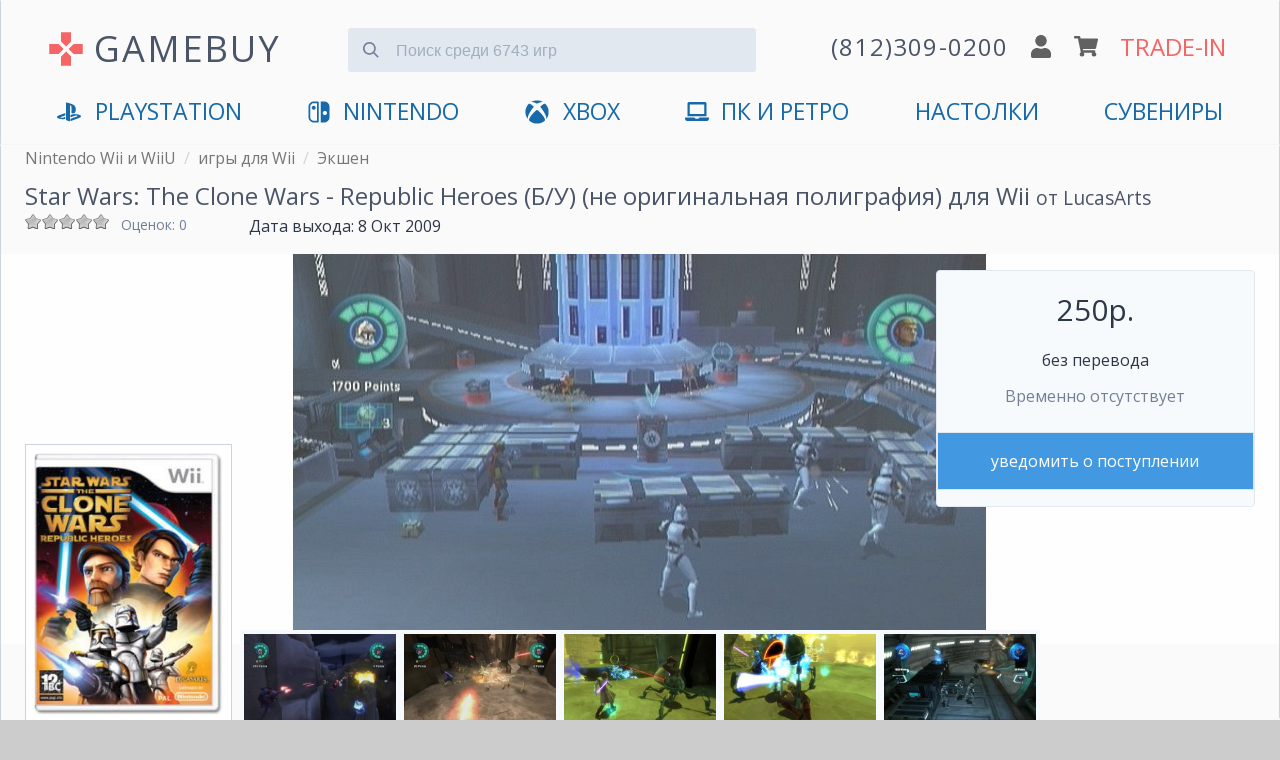

--- FILE ---
content_type: text/html; charset=utf-8
request_url: https://www.gamebuy.ru/wii/game/star-wars-clone-wars-republic-heroes_used
body_size: 18835
content:
<!DOCTYPE html>
<html lang="ru">

<head>
<meta http-equiv="Content-Type" content="text/html; charset=utf-8" />
<title>Star Wars: The Clone Wars - Republic Heroes купить Б/У не оригинальная полиграфия на Wii | GAMEBUY</title>
<meta http-equiv="X-UA-Compatible" content="IE=edge" />
<meta name="viewport" content="width=device-width, initial-scale=1" />
<meta name="yandex-verification" content="0c61b684e946ad71" />
<link rel="preconnect" href="https://mc.yandex.ru">


<link rel="shortcut icon" href="/sites/default/files/icons/favicon.svg" type="image/svg+xml">

<script type="application/ld+json">
{
  "@context" : "http://schema.org",
  "@type" : "Organization",
  "name" : "GameBuy",
  "url" : "https://www.gamebuy.ru",
  "address": {
    "@type": "PostalAddress",
    "streetAddress": "Транспортный пер. 2А пом 5Н",
    "addressRegion": "Санкт-Петербург",
    "postalCode": "191040",
    "addressCountry": {
      "@type": "Country",
      "name": "Russia"
    }
  },
  "sameAs" : [
    "https://vk.com/gamebuy",
    "https://twitter.com/gamebuy",
    "https://www.instagram.com/gamebuy.ru",
    "https://www.youtube.com/c/GamebuyMedia"
  ]
}
</script>



<!-- Google Tag Manager -->
<script>(function(w,d,s,l,i){w[l]=w[l]||[];w[l].push({'gtm.start':
new Date().getTime(),event:'gtm.js'});var f=d.getElementsByTagName(s)[0],
j=d.createElement(s),dl=l!='dataLayer'?'&l='+l:'';j.async=true;j.src=
'https://www.googletagmanager.com/gtm.js?id='+i+dl;f.parentNode.insertBefore(j,f);
})(window,document,'script','dataLayer','GTM-5T2HTPW');</script>
<!-- End Google Tag Manager -->


<script async src="/sites/all/themes/zeropoint/js/device.min.js"></script>


  <meta name="description" content="Купить Б/У не оригинальная полиграфия Star Wars: The Clone Wars - Republic Heroes - игру для Nintendo Wii и WiiU. Доставка по СПб и отправка по России в день ">


<!-- <link type="text/css" rel="stylesheet" media="all" href="/sites/all/themes/zeropoint/css/ie6.css" /> -->

 <!-- CDN fonts -->
 <!-- <link rel="stylesheet" href="https://use.fontawesome.com/releases/v5.7.1/css/solid.css" integrity="sha384-r/k8YTFqmlOaqRkZuSiE9trsrDXkh07mRaoGBMoDcmA58OHILZPsk29i2BsFng1B" crossorigin="anonymous" /> -->
 <!-- <link rel="stylesheet" href="https://use.fontawesome.com/releases/v5.7.1/css/brands.css" integrity="sha384-BKw0P+CQz9xmby+uplDwp82Py8x1xtYPK3ORn/ZSoe6Dk3ETP59WCDnX+fI1XCKK" crossorigin="anonymous" /> -->
 <!-- <link rel="stylesheet" href="https://use.fontawesome.com/releases/v5.7.1/css/fontawesome.css" integrity="sha384-4aon80D8rXCGx9ayDt85LbyUHeMWd3UiBaWliBlJ53yzm9hqN21A+o1pqoyK04h+" crossorigin="anonymous" /> -->
 <!-- <link rel="stylesheet" href="https://fonts.googleapis.com/css?family=Roboto:400,700&subset=latin,cyrillic" type='text/css' /> -->


<link rel="manifest" href="/manifest.json">

<link type="text/css" rel="stylesheet" media="print" href="/sites/default/files/css/css_169e695b7ccfa384fcc549eb0381f6b2.css" />
<!--[if gte IE 8]><!-->
<link type="text/css" rel="stylesheet" media="all" href="/sites/default/files/css/css_b89ae94918b8231c9ec29f792e975026.css" />
<link type="text/css" rel="stylesheet" media="all" href="/sites/default/files/css/css_b89ae94918b8231c9ec29f792e975026.emimage.css" />
<!--<![endif]-->
<!--[if lt IE 8]>
<link type="text/css" rel="stylesheet" media="all" href="/sites/default/files/css/css_b89ae94918b8231c9ec29f792e975026.orig.css" />
<![endif]-->
<script src="/sites/default/files/js/js_63dbbf1807d06158c887fd33873c8af7.js"></script>
<script>
<!--//--><![CDATA[//><!--
jQuery.extend(Drupal.settings, { "basePath": "/", "colorbox": { "transition": "elastic", "speed": 350, "opacity": "0.85", "slideshow": false, "slideshowAuto": false, "slideshowSpeed": 2500, "slideshowStart": "", "slideshowStop": "", "current": "{current} из {total}", "previous": "« Предыдущий", "next": "Следующий »", "close": "Закрыть", "overlayClose": true, "maxWidth": "100%", "maxHeight": "100%" }, "fivestar": { "titleUser": "Ваша оценка: ", "titleAverage": "В среднем: ", "feedbackSavingVote": "Сохраняем Ваш голос...", "feedbackVoteSaved": "Голос учтён", "feedbackDeletingVote": "Удаляем Ваш голос...", "feedbackVoteDeleted": "Ваш голос удалён" }, "jcarousel": { "ajaxPath": "/jcarousel/ajax/views" }, "fancybox": { "options": { "width": "600", "height": "300", "padding": 10, "margin": 20, "titleShow": false, "titlePosition": "outside", "scrolling": "no", "showCloseButton": 1, "showNavArrows": 0, "cyclic": 0, "opacity": 0, "overlayShow": 1, "overlayColor": "#666", "overlayOpacity": "0.3", "hideOnOverlayClick": 0, "hideOnContentClick": 1, "enableEscapeButton": 1, "centerOnScroll": 0, "autoScale": true, "easingIn": "swing", "easingOut": "swing", "changeFade": "fast", "changeSpeed": 300, "transitionIn": "fade", "speedIn": 300, "transitionOut": "fade", "speedOut": 300, "onStart": "", "onComplete": "", "onClosed": "", "onCleanup": "", "onCancel": "" }, "selector": "" }, "CToolsUrlIsAjaxTrusted": { "/wii/game/star-wars-clone-wars-republic-heroes_used": [ true, true, true, true, true, true ] } });
//--><!]]>
</script>

<!-- Comodo SSL -->
<!-- <script> //<![CDATA[ 
var tlJsHost = ((window.location.protocol == "https:") ? "https://secure.comodo.com/" : "http://www.trustlogo.com/");
document.write(unescape("%3Cscript src='" + tlJsHost + "trustlogo/javascript/trustlogo.js' type='text/javascript'%3E%3C/script%3E"));
//]]>
</script> -->

<link rel="alternate" href="https://www.gamebuy.ru/wii/game/star-wars-clone-wars-republic-heroes_used" hreflang="RU" />
<!-- <link href="https://unpkg.com/tailwindcss@^1.0/dist/tailwind.min.css" rel="stylesheet"> -->
<link href="/sites/default/files/icons/tailwind12.min.css" rel="stylesheet">

<style>
@import url('https://fonts.googleapis.com/css?family=Open+Sans:400,700&display=swap&subset=cyrillic');
* {
  font-family: 'Open Sans', 'Roboto', sans-serif;
}




/**************************\
  Demo Animation Style
\**************************/
/* @keyframes mmfadeIn {
    from { opacity: 0; }
      to { opacity: 1; }
}

@keyframes mmfadeOut {
    from { opacity: 1; }
      to { opacity: 0; }
}

@keyframes mmslideIn {
  from { transform: translateY(15%); }
    to { transform: translateY(0); }
}

@keyframes mmslideOut {
    from { transform: translateY(0); }
    to { transform: translateY(-10%); }
}

.micromodal-slide {
  display: none;
}

.micromodal-slide.is-open {
  display: block;
}

.micromodal-slide[aria-hidden="false"] .modal__overlay {
  animation: mmfadeIn .3s cubic-bezier(0.0, 0.0, 0.2, 1);
}

.micromodal-slide[aria-hidden="false"] .modal__container {
  animation: mmslideIn .3s cubic-bezier(0, 0, .2, 1);
}

.micromodal-slide[aria-hidden="true"] .modal__overlay {
  animation: mmfadeOut .3s cubic-bezier(0.0, 0.0, 0.2, 1);
}

.micromodal-slide[aria-hidden="true"] .modal__container {
  animation: mmslideOut .3s cubic-bezier(0, 0, .2, 1);
}

.micromodal-slide .modal__container,
.micromodal-slide .modal__overlay {
  will-change: transform;
} */

@keyframes App-logo-spin {
  20% {
    transform: rotate(0deg);
  }
  70% {
    transform: rotate(360deg);
  }
  100% {
    transform: rotate(360deg);
  }
}
</style>

</head>

<body class="layout-main not-admin not-logged-in not-front full-node node-type-game nid-20231 section-wii page-wii-game-star-wars-clone-wars-republic-heroes_used overflow-x-hidden" style="background-color: #ccc;">



<!-- Google Tag Manager (noscript) -->
<noscript><iframe src="https://www.googletagmanager.com/ns.html?id=GTM-5T2HTPW"
height="0" width="0" style="display:none;visibility:hidden"></iframe></noscript>
<!-- End Google Tag Manager (noscript) -->

<header class="px-2 md:px-6 pb-4 container mx-auto border border-gray-400 md:shadow items-center" style="background-color: #fafafa; border-top: 1px solid transparent; border-bottom: 1px solid transparent;">

<!-- <ul class="flex text-gray-700 list-none justify-end">
  <li class="hidden md:block"><a href="/user" title="">логин</a></li>  <li class="px-6 hidden md:block"><a href="/cart" title="">корзина</a></li>
  <li class="text-xl px-6 hidden md:block"><a href="/tradein" title="оценка игр по программе Trade-In">trade-in</a></li>
  </ul> -->


<div class="flex justify-between md:justify-around items-center mt-4 flex-wrap" id="main-header">

  <input id="menu__toggle" type="checkbox" class="block md:hidden" />
  <label class="menu__btn block md:hidden pb-2 border rounded" style="box-shadow: 0 0 0 3px rgba(0, 0, 0, 0.25); background-color: #fafafa; border-color: #fafafa;" for="menu__toggle">
    <span></span>
  </label>
  <div class="md:hidden">&nbsp;</div>

  <div class="w-2/6 md:w-auto md:mb-2 md:flex" style="padding-top:5px;">
      <svg xmlns="http://www.w3.org/2000/svg" class="hidden md:block w-10 h-10 mr-2 self-center" viewBox="0 0 24 24" style="animation: App-logo-spin infinite 30s linear;">
        <path fill="#f56565" d="M15 7.5V2H9v5.5l3 3 3-3zM7.5 9H2v6h5.5l3-3-3-3zM9 16.5V22h6v-5.5l-3-3-3 3zM16.5 9l-3 3 3 3H22V9h-5.5z"/>
      </svg>
      <a href="https://www.gamebuy.ru" title="Главная страница магазина" class="text-2xl md:text-3xl lg:text-4xl hover:no-underline md:tracking-wider transition duration-300 hover:opacity-75" style="color:#4a5568">
      GAMEBUY
        <!-- <img src="/sites/default/files/logos/logo-v4.png" alt="Главная" /> -->
      </a>
  </div> <!-- /logo -->

  <div class="md:hidden flex justify-between w-4/12">
    <a href='tel:+78123090200'><img src="/sites/all/themes/zeropoint/images/gamebuy/phone.svg" class="w-5" alt="phone" /></a>
    <a href='/user'><img src="/sites/all/themes/zeropoint/images/gamebuy/user.svg" class="w-5" alt="profile" /></a>
    <a href='/cart'><img src="/sites/all/themes/zeropoint/images/gamebuy/cart.svg" class="w-6" alt="shopping cart" /></a>
  </div>

    
  <form data-count="6743" action="/search" accept-charset="UTF-8" method="get" class="transition h-12 md:mx-6 md:mb-4 w-full md:w-4/12 relative mt-4 md:-mt-2" id="search">
  <input type="text" maxlength="128" name="title" id="search_input" value="" class=" bg-gray-300 mt-3 appearance-none border-gray-300 rounded w-full pt-3 pb-2 pl-12 pr-4 text-gray-700 focus:outline-none focus:bg-white focus:border-blue-500" placeholder="Поиск среди 6743 игр">
    <button type="submit" onclick="searchFormValidate(event)" class="absolute mt-3 -mb-2 inset-y-0 left-0 pl-4 flex items-center" style="pointer-events: none!important;">
    <svg
      class="fill-current pointer-events-none text-gray-600 w-4 h-4"
      xmlns="http://www.w3.org/2000/svg"
      viewBox="0 0 20 20">
      <path
        d="M12.9 14.32a8 8 0 1 1 1.41-1.41l5.35 5.33-1.42 1.42-5.33-5.34zM8 14A6
        6 0 1 0 8 2a6 6 0 0 0 0 12z" />
    </svg>
   </button>
  </form>

<script>
  function searchFormValidate(e) {
    
    const input = document.getElementById('search_input');
    const value = input.value.trim() || '';
    if(value.length <= 1) {
      e.preventDefault();
      return false;
    }
  }
</script>
  

	  <div class="hidden md:flex justify-around items-center flex-grow md:flex-grow-0 w-4/12 md:mb-2 flex-no-wrap">
    <a href='tel:+78123090200' class="hover:no-underline">
      <img src="/sites/all/themes/zeropoint/images/gamebuy/phone.svg" class="w-5 md:hidden" alt="phone" />
      <span class="hidden lg:block tracking-wider text-gray-700 whitespace-no-wrap md:text-xl lg:text-2xl transition duration-300 hover:opacity-75">(812)309-0200</span>
      <img src="/sites/all/themes/zeropoint/images/gamebuy/phone.svg" class="w-5 lg:hidden transition duration-300 hover:opacity-75" alt="phone" />
    </a>
    <a href='/user'><img src="/sites/all/themes/zeropoint/images/gamebuy/user.svg" class="w-5 mx-2 transition duration-300 hover:opacity-75" alt="profile" /></a>
    <a href='/cart'><img src="/sites/all/themes/zeropoint/images/gamebuy/cart.svg" class="w-6 mr-2 transition duration-300 hover:opacity-75" alt="shopping cart" /></a>
    <a href='/tradein' class="text-xl lg:text-2xl transition duration-300 hover:no-underline hover:opacity-75 whitespace-no-wrap" style="color:#f56565;">TRADE-IN</a>
  </div>
    
  
  <nav id="main_menu" class="navcenter mt-4 hidden md:block md:flex-auto">
    <ul class="md:flex md:justify-between px-8" id="navlist">
    <!-- <li class="text-center md:hidden">
      <a href="https://www.gamebuy.ru/ps5" title="PlayStation 5">
        <svg xmlns="http://www.w3.org/2000/svg" aria-hidden="true" focusable="false" data-prefix="fab" data-icon="playstation" class="w-8 pr-2 pb-1 inline" role="img" viewBox="0 0 576 512">       
          <path fill="currentColor" d="M570.9 372.3c-11.3 14.2-38.8 24.3-38.8 24.3L327 470.2v-54.3l150.9-53.8c17.1-6.1 19.8-14.8 5.8-19.4-13.9-4.6-39.1-3.3-56.2 2.9L327 381.1v-56.4c23.2-7.8 47.1-13.6 75.7-16.8 40.9-4.5 90.9.6 130.2 15.5 44.2 14 49.2 34.7 38 48.9zm-224.4-92.5v-139c0-16.3-3-31.3-18.3-35.6-11.7-3.8-19 7.1-19 23.4v347.9l-93.8-29.8V32c39.9 7.4 98 24.9 129.2 35.4C424.1 94.7 451 128.7 451 205.2c0 74.5-46 102.8-104.5 74.6zM43.2 410.2c-45.4-12.8-53-39.5-32.3-54.8 19.1-14.2 51.7-24.9 51.7-24.9l134.5-47.8v54.5l-96.8 34.6c-17.1 6.1-19.7 14.8-5.8 19.4 13.9 4.6 39.1 3.3 56.2-2.9l46.4-16.9v48.8c-51.6 9.3-101.4 7.3-153.9-10z"/>
        </svg>
        PlayStation 5
      </a>
    </li> -->
    <li class="text-center first"><a href="https://www.gamebuy.ru/ps5" title="PlayStation 5">
        <svg xmlns="http://www.w3.org/2000/svg" aria-hidden="true" focusable="false" data-prefix="fab" data-icon="playstation" class="inline w-8 pr-2 pb-1" role="img" viewBox="0 0 576 512">       
          <path fill="currentColor" d="M570.9 372.3c-11.3 14.2-38.8 24.3-38.8 24.3L327 470.2v-54.3l150.9-53.8c17.1-6.1 19.8-14.8 5.8-19.4-13.9-4.6-39.1-3.3-56.2 2.9L327 381.1v-56.4c23.2-7.8 47.1-13.6 75.7-16.8 40.9-4.5 90.9.6 130.2 15.5 44.2 14 49.2 34.7 38 48.9zm-224.4-92.5v-139c0-16.3-3-31.3-18.3-35.6-11.7-3.8-19 7.1-19 23.4v347.9l-93.8-29.8V32c39.9 7.4 98 24.9 129.2 35.4C424.1 94.7 451 128.7 451 205.2c0 74.5-46 102.8-104.5 74.6zM43.2 410.2c-45.4-12.8-53-39.5-32.3-54.8 19.1-14.2 51.7-24.9 51.7-24.9l134.5-47.8v54.5l-96.8 34.6c-17.1 6.1-19.7 14.8-5.8 19.4 13.9 4.6 39.1 3.3 56.2-2.9l46.4-16.9v48.8c-51.6 9.3-101.4 7.3-153.9-10z"/>
        </svg>
        <span class="hidden md:inline">PlayStation</span>
        <span class="md:hidden">PlayStation 5</span>
        </a>
      </li>

      <li class="text-center md:hidden"><a href="https://www.gamebuy.ru/ps4" title="PlayStation 4">
        <svg xmlns="http://www.w3.org/2000/svg" aria-hidden="true" focusable="false" data-prefix="fab" data-icon="playstation" class="hidden md:inline w-8 pr-2 pb-1" role="img" viewBox="0 0 576 512">       
          <path fill="currentColor" d="M570.9 372.3c-11.3 14.2-38.8 24.3-38.8 24.3L327 470.2v-54.3l150.9-53.8c17.1-6.1 19.8-14.8 5.8-19.4-13.9-4.6-39.1-3.3-56.2 2.9L327 381.1v-56.4c23.2-7.8 47.1-13.6 75.7-16.8 40.9-4.5 90.9.6 130.2 15.5 44.2 14 49.2 34.7 38 48.9zm-224.4-92.5v-139c0-16.3-3-31.3-18.3-35.6-11.7-3.8-19 7.1-19 23.4v347.9l-93.8-29.8V32c39.9 7.4 98 24.9 129.2 35.4C424.1 94.7 451 128.7 451 205.2c0 74.5-46 102.8-104.5 74.6zM43.2 410.2c-45.4-12.8-53-39.5-32.3-54.8 19.1-14.2 51.7-24.9 51.7-24.9l134.5-47.8v54.5l-96.8 34.6c-17.1 6.1-19.7 14.8-5.8 19.4 13.9 4.6 39.1 3.3 56.2-2.9l46.4-16.9v48.8c-51.6 9.3-101.4 7.3-153.9-10z"/>
        </svg>
        <span class="md:hidden">PS4</span>
        </a>
      </li>
      <li class="text-center md:hidden"><a href="https://www.gamebuy.ru/ps3" title="PlayStation 3">PS3</a></li>
      <li class="text-center md:hidden"><a href="https://www.gamebuy.ru/psvita" title="Sony PlayStation Vita">VITA</a></li>
      <li class="text-center"><a href="https://www.gamebuy.ru/switch2" title="Nintendo Switch 2">
        <svg version="1.1" xmlns="http://www.w3.org/2000/svg" class="w-8 pr-2 mr-1 pb-1 inline" viewBox="0 0 550.000000 550.000000" preserveAspectRatio="xMidYMid meet">
        <g transform="translate(0.000000,550.000000) scale(0.100000,-0.100000)" fill="currentColor" stroke="none">
          <path d="M1365 5154 c-481 -86 -868 -442 -990 -910 -44 -169 -47 -268 -42 -1579 3 -1204 4 -1232 24 -1325 111 -501 467 -858 973 -976 66 -15 150 -18 691 -21 560 -4 618 -3 633 12 15 15 16 208 16 2396 0 1622 -3 2386 -10 2400 -10 18 -27 19 -613 18 -476 -1 -619 -4 -682 -15z m905 -2400 l0 -2026 -407 5 c-375 4 -415 6 -490 25 -322 83 -561 331 -628 654 -22 101 -22 2589 -1 2688 60 281 255 514 518 619 132 53 193 59 621 60 l387 1 0 -2026z"/>
          <path d="M1451 4169 c-63 -12 -159 -60 -210 -105 -105 -91 -157 -220 -149 -372 4 -79 9 -100 41 -164 47 -97 118 -168 215 -216 67 -33 84 -37 171 -40 79 -3 107 0 160 18 217 73 348 284 311 500 -43 257 -287 429 -539 379z"/>
          <path d="M3157 5163 c-4 -3 -7 -1087 -7 -2409 0 -2181 1 -2402 16 -2408 27 -10 803 -6 899 4 406 46 764 293 959 660 25 47 58 126 75 175 63 188 61 138 61 1575 0 1147 -2 1318 -16 1391 -99 521 -496 914 -1018 1004 -70 12 -178 15 -526 15 -240 0 -440 -3 -443 -7z m1068 -2178 c156 -41 284 -160 336 -312 33 -94 32 -232 -1 -318 -61 -158 -181 -269 -335 -310 -250 -65 -516 86 -589 334 -22 76 -21 204 4 282 75 245 335 389 585 324z"/>
        </g>
        </svg><span class="hidden md:inline">Nintendo</span><span class="md:hidden">Nintendo Switch 2</span></a></li>
        <li class="text-center md:hidden"><a href="https://www.gamebuy.ru/switch" title="Nintendo Switch">Switch 1</a></li>
      <li class="text-center md:hidden"><a href="https://www.gamebuy.ru/3ds" title="Nintendo 3DS">3DS</a></li>
      <li class="text-center md:hidden"><a href="https://www.gamebuy.ru/wii" title="Nintendo Wii">Wii</a></li>
      <li class="text-center md:hidden">
      <a href="https://www.gamebuy.ru/xboxsx" title="Xbox Series">
        <svg xmlns="http://www.w3.org/2000/svg" aria-hidden="true" focusable="false" data-prefix="fab" data-icon="xbox" class="w-8 pr-2 pb-1 inline" role="img" viewBox="0 0 512 512">
          <path fill="currentColor" d="M369.9 318.2c44.3 54.3 64.7 98.8 54.4 118.7-7.9 15.1-56.7 44.6-92.6 55.9-29.6 9.3-68.4 13.3-100.4 10.2-38.2-3.7-76.9-17.4-110.1-39C93.3 445.8 87 438.3 87 423.4c0-29.9 32.9-82.3 89.2-142.1 32-33.9 76.5-73.7 81.4-72.6 9.4 2.1 84.3 75.1 112.3 109.5zM188.6 143.8c-29.7-26.9-58.1-53.9-86.4-63.4-15.2-5.1-16.3-4.8-28.7 8.1-29.2 30.4-53.5 79.7-60.3 122.4-5.4 34.2-6.1 43.8-4.2 60.5 5.6 50.5 17.3 85.4 40.5 120.9 9.5 14.6 12.1 17.3 9.3 9.9-4.2-11-.3-37.5 9.5-64 14.3-39 53.9-112.9 120.3-194.4zm311.6 63.5C483.3 127.3 432.7 77 425.6 77c-7.3 0-24.2 6.5-36 13.9-23.3 14.5-41 31.4-64.3 52.8C367.7 197 427.5 283.1 448.2 346c6.8 20.7 9.7 41.1 7.4 52.3-1.7 8.5-1.7 8.5 1.4 4.6 6.1-7.7 19.9-31.3 25.4-43.5 7.4-16.2 15-40.2 18.6-58.7 4.3-22.5 3.9-70.8-.8-93.4zM141.3 43C189 40.5 251 77.5 255.6 78.4c.7.1 10.4-4.2 21.6-9.7 63.9-31.1 94-25.8 107.4-25.2-63.9-39.3-152.7-50-233.9-11.7-23.4 11.1-24 11.9-9.4 11.2z"/>
        </svg>
        Xbox Series X|S</a></li>
      <li class="text-center"><a href="https://www.gamebuy.ru/xboxone" title="Microsoft Xbox One">
        <svg xmlns="http://www.w3.org/2000/svg" aria-hidden="true" focusable="false" data-prefix="fab" data-icon="xbox" class="hidden md:inline w-8 pr-2 pb-1" role="img" viewBox="0 0 512 512">
          <path fill="currentColor" d="M369.9 318.2c44.3 54.3 64.7 98.8 54.4 118.7-7.9 15.1-56.7 44.6-92.6 55.9-29.6 9.3-68.4 13.3-100.4 10.2-38.2-3.7-76.9-17.4-110.1-39C93.3 445.8 87 438.3 87 423.4c0-29.9 32.9-82.3 89.2-142.1 32-33.9 76.5-73.7 81.4-72.6 9.4 2.1 84.3 75.1 112.3 109.5zM188.6 143.8c-29.7-26.9-58.1-53.9-86.4-63.4-15.2-5.1-16.3-4.8-28.7 8.1-29.2 30.4-53.5 79.7-60.3 122.4-5.4 34.2-6.1 43.8-4.2 60.5 5.6 50.5 17.3 85.4 40.5 120.9 9.5 14.6 12.1 17.3 9.3 9.9-4.2-11-.3-37.5 9.5-64 14.3-39 53.9-112.9 120.3-194.4zm311.6 63.5C483.3 127.3 432.7 77 425.6 77c-7.3 0-24.2 6.5-36 13.9-23.3 14.5-41 31.4-64.3 52.8C367.7 197 427.5 283.1 448.2 346c6.8 20.7 9.7 41.1 7.4 52.3-1.7 8.5-1.7 8.5 1.4 4.6 6.1-7.7 19.9-31.3 25.4-43.5 7.4-16.2 15-40.2 18.6-58.7 4.3-22.5 3.9-70.8-.8-93.4zM141.3 43C189 40.5 251 77.5 255.6 78.4c.7.1 10.4-4.2 21.6-9.7 63.9-31.1 94-25.8 107.4-25.2-63.9-39.3-152.7-50-233.9-11.7-23.4 11.1-24 11.9-9.4 11.2z"/>
        </svg>
        <span class="hidden md:inline">XBOX</span>
        <span class="md:hidden">Xbox One</span>
      
      </a></li>
      <li class="text-center md:hidden"><a href="https://www.gamebuy.ru/xbox360" title="XBOX 360">Xbox 360</a></li>
      <li class="text-center">
        <a href="https://www.gamebuy.ru/pc" title="Персональный компьютер">
          <svg xmlns="http://www.w3.org/2000/svg" aria-hidden="true" focusable="false" data-prefix="fas" data-icon="laptop" class="w-8 pr-2 pb-1 mr-1 inline" role="img" viewBox="0 0 640 512">
            <path fill="currentColor" d="M624 416H381.54c-.74 19.81-14.71 32-32.74 32H288c-18.69 0-33.02-17.47-32.77-32H16c-8.8 0-16 7.2-16 16v16c0 35.2 28.8 64 64 64h512c35.2 0 64-28.8 64-64v-16c0-8.8-7.2-16-16-16zM576 48c0-26.4-21.6-48-48-48H112C85.6 0 64 21.6 64 48v336h512V48zm-64 272H128V64h384v256z"/>
          </svg>ПК и Ретро</a>
      </li>
      <li class="text-center">
        <a href="https://www.gamebuy.ru/boardgames" title="Настольные игры">
        <span class="hidden md:inline">Настолки</span>
        <span class="md:hidden">Настольные игры</span>
      
        </a>
      </li>
      <li class="text-center last"><a href="https://www.gamebuy.ru/souvenir" title="Мерчандайз и сувениры">Сувениры</a></li>
      <!-- <li class="text-center md:hidden" style="display:none;"><hr /></li> -->
      <li class="text-center md:hidden" style="display:none;"><a href="https://www.gamebuy.ru/tradein" title="Оценка игр по программе Trade-In" class="" style="color:#f56565 !important;">Trade-In</a></li>
      <li class="text-center md:hidden" style="display:none;"><a href="https://www.gamebuy.ru/help/about" title="О магазине">Магазин</a></li>
      <li class="text-center md:hidden" style="display:none;"><a href="tel:+78123090200">+7(812)309-0200</a></li>
    </ul>
  </nav>
</div>
</header>



<div class="absolute" style="right:0">
<div class="tabs"></div>
        </div>
<main 

    itemscope itemtype="http://schema.org/VideoGame"    class="container mx-auto border border-gray-400 md:shadow" 
    style="background-color: #fafafa; border-top: 1px solid transparent; border-bottom: 1px solid transparent;"
    >


<div class="breadcrumbs flex mb-2 px-2 md:px-6" itemscope="" itemtype="https://schema.org/BreadcrumbList">
  <div>
    <div itemprop="itemListElement" itemscope="" itemtype="https://schema.org/ListItem">
      <meta itemprop="name" content="Nintendo Wii и WiiU">
      <meta itemprop="url" content="https://www.gamebuy.ru/wii">
      <meta itemprop="item" content="https://www.gamebuy.ru/wii">
      <meta itemprop="position" content="1">
    </div>
    <a class='text-sm md:text-base pr-2' style='color: #777' href='https://www.gamebuy.ru/wii'>Nintendo Wii и WiiU</a>  </div>
    <div class="hidden md:block pr-2 text-gray-400">/</div>
    <div>
    <div itemprop="itemListElement" itemscope="" itemtype="https://schema.org/ListItem">
      <meta itemprop="name" content="игры для Wii">
      <meta itemprop="url" content="https://www.gamebuy.ru/wii/game">
      <meta itemprop="item" content="https://www.gamebuy.ru/wii/game">
      <meta itemprop="position" content="2">
    </div>
    <a class='text-sm md:text-base pr-2' style='color: #777' href='https://www.gamebuy.ru/wii/game'>игры для Wii</a>  </div>
    <div class="hidden md:block pr-2 text-gray-400">/</div>
    <div>
    <div itemprop="itemListElement" itemscope="" itemtype="https://schema.org/ListItem">
      <meta itemprop="name" content="Экшен">
      <meta itemprop="url" content="https://www.gamebuy.ru/wii/game/action">
      <meta itemprop="item" content="https://www.gamebuy.ru/wii/game/action">
      <meta itemprop="position" content="3">
    </div>
    <a class='text-sm md:text-base pr-2' style='color: #777' href='https://www.gamebuy.ru/wii/game/action'>Экшен</a>  </div>
  </div>
<h1 itemprop="name" class="px-2 md:px-6 text-gray-700 text-lg md:text-2xl">Star Wars: The Clone Wars - Republic Heroes (Б/У) (не оригинальная полиграфия) для Wii <small><a href='/publisher/lucasarts'>от LucasArts</a></small></h1>
<link href="https://www.gamebuy.ru/wii/game/star-wars-clone-wars-republic-heroes_used" itemprop="url">

<div class="flex px-2 md:px-6 justify-between md:justify-start">
  <div class="w-56 flex mb-2">
        <div class="w-24 h-8 overflow-y"><form action="/wii/game/star-wars-clone-wars-republic-heroes_used"  accept-charset="UTF-8" method="post" id="fivestar-form-node-20231-2" class="fivestar-widget">
<div><div class="fivestar-form-vote-20231 clear-block"><input type="hidden" name="content_type" id="edit-content-type-2" value="node"  />
<input type="hidden" name="content_id" id="edit-content-id-2" value="20231"  />
<div class="fivestar-form-item  fivestar-average-stars fivestar-labels-hover"><div class="form-item" id="edit-vote-4-wrapper">
 <input type="hidden" name="vote_count" id="edit-vote-count-2" value="0"  />
<input type="hidden" name="vote_average" id="edit-vote-average-2" value="0"  />
<input type="hidden" name="auto_submit_path" id="edit-auto-submit-path-2" value="/fivestar/vote/node/20231/vote"  class="fivestar-path" />
<select name="vote" class="form-select" id="edit-vote-5" ><option value="-">Выберите оценку</option><option value="20">Плохо</option><option value="40">Средненько</option><option value="60">Хорошо</option><option value="80">Отлично</option><option value="100">Великолепно</option></select><input type="hidden" name="auto_submit_token" id="edit-auto-submit-token-2" value="261fcd5f53cd9ba54a473c0444dcd472"  class="fivestar-token" />

 <div class="description"><div class="fivestar-summary fivestar-feedback-enabled">&nbsp;</div></div>
</div>
</div><input type="hidden" name="destination" id="edit-destination-2" value="node/20231"  />
<input type="submit" name="op" id="edit-fivestar-submit-2" value="Рейтинг"  class="form-submit fivestar-submit" />
<input type="hidden" name="form_build_id" id="form-O0NfGGTOhgrS8SQFMiiTHMW0HW87COeciYsDBnzVqdc" value="form-O0NfGGTOhgrS8SQFMiiTHMW0HW87COeciYsDBnzVqdc"  />
<input type="hidden" name="form_id" id="edit-fivestar-form-node-20231-2" value="fivestar_form_node_20231"  />
</div>
</div></form>
</div>
    <small class="text-sm text-gray-600">
      Оценок: 0    </small>
      </div>
  <div class="pr-6 text-base"><span class="hidden md:inline">Дата выхода: </span><span class="date-display-single">8 Окт 2009</span></div>
  <meta itemprop="datePublished" content="2009-10-08" />
</div>

<div class="relative background-image">
  <div class="hidden md:block" style="min-height: 500px;">
    <img src='https://www.gamebuy.ru/sites/default/files/imagecache/screenshot_1280/screenshots/star-wars-clone-wars-republic-heroes-wii/8412_screen_star-wars-clone-wars-republic-heroes-wii.jpg' alt='Скриншот игры Star Wars: The Clone Wars - Republic Heroes (Б/У) (не оригинальная полиграфия) для Wii' class='opacity-75' />
  </div>

  
  <div class="w-full md:absolute md:flex justify-between items-end px-2 md:px-6 bottom-0" id="SkuPictureGallery">
  <script>
    window.addEventListener("load", function(event) {
      document.getElementById('cover').classList.add('opacity-100');
    });
  </script>

    <div itemscope="" itemprop="image" itemtype="http://schema.org/ImageObject" class="border-gray-400 px-2 py-2 border" style="background-color: rgba(255, 255, 255, .9);">
      <img itemprop="url" id="cover" class="opacity-25 transition duration-700 ease-in-out relative mx-auto md:mx-0" src='https://www.gamebuy.ru/sites/default/files/imagecache/game_cover/files/star-wars-clone-wars-republic-heroes-wii_nintendo-wii_cover.jpg' alt="Диск Star Wars: The Clone Wars - Republic Heroes (Б/У) (не оригинальная полиграфия) [Wii]" />
      <meta itemprop="width" content="255"><meta itemprop="height" content="320">
      <div itemscope="" itemprop="thumbnail" itemtype="http://schema.org/ImageObject">
        <meta itemprop="url" content="https://www.gamebuy.ru/sites/default/files/imagecache/covers_small/files/star-wars-clone-wars-republic-heroes-wii_nintendo-wii_cover.jpg">
        <meta itemprop="width" content="100"><meta itemprop="height" content="100">
      </div>
    </div>
    <div class="mx-2 flex w-full items-end overflow-x-hidden md:order-1">
              <meta itemprop="screenshot" content="https://www.gamebuy.ru/sites/default/files/imagecache/screenshot_1280/screenshots/star-wars-clone-wars-republic-heroes-wii/8412_screen_star-wars-clone-wars-republic-heroes-wii_0.jpg">
      <!-- <meta itemprop="width" content="1280"><meta itemprop="height" content="600"> -->
      <!-- <div itemscope="" itemprop="thumbnail" itemtype="http://schema.org/ImageObject"> -->
        <!-- <meta itemprop="url" content="https://www.gamebuy.ru/sites/default/files/imagecache/covers_small/screenshots/star-wars-clone-wars-republic-heroes-wii/8412_screen_star-wars-clone-wars-republic-heroes-wii_0.jpg"> -->
        <!-- <meta itemprop="width" content="100"><meta itemprop="height" content="100"> -->
      <!-- </div> -->
      <a href="https://www.gamebuy.ru/sites/default/files/imagecache/screenshot_1280/screenshots/star-wars-clone-wars-republic-heroes-wii/8412_screen_star-wars-clone-wars-republic-heroes-wii_0.jpg" class="glightbox3 w-40 py-1 px-1 bg-gray-100 hover:bg-red-400" style="min-width: 120px;" data-gallery="gallery1">
        <img class="" src='https://www.gamebuy.ru/sites/default/files/imagecache/screenshot_mini/screenshots/star-wars-clone-wars-republic-heroes-wii/8412_screen_star-wars-clone-wars-republic-heroes-wii_0.jpg' alt="Скриншот № 0 из игры Star Wars: The Clone Wars - Republic Heroes (Б/У) (не оригинальная полиграфия) [Wii]" />

      </a>
          <meta itemprop="screenshot" content="https://www.gamebuy.ru/sites/default/files/imagecache/screenshot_1280/screenshots/star-wars-clone-wars-republic-heroes-wii/8412_screen_star-wars-clone-wars-republic-heroes-wii_1.jpg">
      <!-- <meta itemprop="width" content="1280"><meta itemprop="height" content="600"> -->
      <!-- <div itemscope="" itemprop="thumbnail" itemtype="http://schema.org/ImageObject"> -->
        <!-- <meta itemprop="url" content="https://www.gamebuy.ru/sites/default/files/imagecache/covers_small/screenshots/star-wars-clone-wars-republic-heroes-wii/8412_screen_star-wars-clone-wars-republic-heroes-wii_1.jpg"> -->
        <!-- <meta itemprop="width" content="100"><meta itemprop="height" content="100"> -->
      <!-- </div> -->
      <a href="https://www.gamebuy.ru/sites/default/files/imagecache/screenshot_1280/screenshots/star-wars-clone-wars-republic-heroes-wii/8412_screen_star-wars-clone-wars-republic-heroes-wii_1.jpg" class="glightbox3 w-40 py-1 px-1 bg-gray-100 hover:bg-red-400" style="min-width: 120px;" data-gallery="gallery1">
        <img class="" src='https://www.gamebuy.ru/sites/default/files/imagecache/screenshot_mini/screenshots/star-wars-clone-wars-republic-heroes-wii/8412_screen_star-wars-clone-wars-republic-heroes-wii_1.jpg' alt="Скриншот № 1 из игры Star Wars: The Clone Wars - Republic Heroes (Б/У) (не оригинальная полиграфия) [Wii]" />

      </a>
          <meta itemprop="screenshot" content="https://www.gamebuy.ru/sites/default/files/imagecache/screenshot_1280/screenshots/star_wars_the_clone_wars_-_republic_heroes/8393_screen_star_wars_the_clone_wars_-_republic_heroes.jpg">
      <!-- <meta itemprop="width" content="1280"><meta itemprop="height" content="600"> -->
      <!-- <div itemscope="" itemprop="thumbnail" itemtype="http://schema.org/ImageObject"> -->
        <!-- <meta itemprop="url" content="https://www.gamebuy.ru/sites/default/files/imagecache/covers_small/screenshots/star_wars_the_clone_wars_-_republic_heroes/8393_screen_star_wars_the_clone_wars_-_republic_heroes.jpg"> -->
        <!-- <meta itemprop="width" content="100"><meta itemprop="height" content="100"> -->
      <!-- </div> -->
      <a href="https://www.gamebuy.ru/sites/default/files/imagecache/screenshot_1280/screenshots/star_wars_the_clone_wars_-_republic_heroes/8393_screen_star_wars_the_clone_wars_-_republic_heroes.jpg" class="glightbox3 w-40 py-1 px-1 bg-gray-100 hover:bg-red-400" style="min-width: 120px;" data-gallery="gallery1">
        <img class="" src='https://www.gamebuy.ru/sites/default/files/imagecache/screenshot_mini/screenshots/star_wars_the_clone_wars_-_republic_heroes/8393_screen_star_wars_the_clone_wars_-_republic_heroes.jpg' alt="Скриншот № 2 из игры Star Wars: The Clone Wars - Republic Heroes (Б/У) (не оригинальная полиграфия) [Wii]" />

      </a>
          <meta itemprop="screenshot" content="https://www.gamebuy.ru/sites/default/files/imagecache/screenshot_1280/screenshots/star_wars_the_clone_wars_-_republic_heroes/8393_screen_star_wars_the_clone_wars_-_republic_heroes_0.jpg">
      <!-- <meta itemprop="width" content="1280"><meta itemprop="height" content="600"> -->
      <!-- <div itemscope="" itemprop="thumbnail" itemtype="http://schema.org/ImageObject"> -->
        <!-- <meta itemprop="url" content="https://www.gamebuy.ru/sites/default/files/imagecache/covers_small/screenshots/star_wars_the_clone_wars_-_republic_heroes/8393_screen_star_wars_the_clone_wars_-_republic_heroes_0.jpg"> -->
        <!-- <meta itemprop="width" content="100"><meta itemprop="height" content="100"> -->
      <!-- </div> -->
      <a href="https://www.gamebuy.ru/sites/default/files/imagecache/screenshot_1280/screenshots/star_wars_the_clone_wars_-_republic_heroes/8393_screen_star_wars_the_clone_wars_-_republic_heroes_0.jpg" class="glightbox3 w-40 py-1 px-1 bg-gray-100 hover:bg-red-400" style="min-width: 120px;" data-gallery="gallery1">
        <img class="" src='https://www.gamebuy.ru/sites/default/files/imagecache/screenshot_mini/screenshots/star_wars_the_clone_wars_-_republic_heroes/8393_screen_star_wars_the_clone_wars_-_republic_heroes_0.jpg' alt="Скриншот № 3 из игры Star Wars: The Clone Wars - Republic Heroes (Б/У) (не оригинальная полиграфия) [Wii]" />

      </a>
          <meta itemprop="screenshot" content="https://www.gamebuy.ru/sites/default/files/imagecache/screenshot_1280/screenshots/star_wars_the_clone_wars_-_republic_heroes/8393_screen_star_wars_the_clone_wars_-_republic_heroes_1.jpg">
      <!-- <meta itemprop="width" content="1280"><meta itemprop="height" content="600"> -->
      <!-- <div itemscope="" itemprop="thumbnail" itemtype="http://schema.org/ImageObject"> -->
        <!-- <meta itemprop="url" content="https://www.gamebuy.ru/sites/default/files/imagecache/covers_small/screenshots/star_wars_the_clone_wars_-_republic_heroes/8393_screen_star_wars_the_clone_wars_-_republic_heroes_1.jpg"> -->
        <!-- <meta itemprop="width" content="100"><meta itemprop="height" content="100"> -->
      <!-- </div> -->
      <a href="https://www.gamebuy.ru/sites/default/files/imagecache/screenshot_1280/screenshots/star_wars_the_clone_wars_-_republic_heroes/8393_screen_star_wars_the_clone_wars_-_republic_heroes_1.jpg" class="glightbox3 w-40 py-1 px-1 bg-gray-100 hover:bg-red-400" style="min-width: 120px;" data-gallery="gallery1">
        <img class="" src='https://www.gamebuy.ru/sites/default/files/imagecache/screenshot_mini/screenshots/star_wars_the_clone_wars_-_republic_heroes/8393_screen_star_wars_the_clone_wars_-_republic_heroes_1.jpg' alt="Скриншот № 4 из игры Star Wars: The Clone Wars - Republic Heroes (Б/У) (не оригинальная полиграфия) [Wii]" />

      </a>
        </div>
  </div>

  <div style="min-width:250px;" class="md:absolute md:mr-6 md:mt-4 md:top-0 md:right-0 bg-gray-100 border rounded w-full md:w-3/12 text-center py-4">
      <div class="text-3xl pb-4">
            <span class="uc-price"><span class="uc-price">250р.</span></span>      

              </div>

      <script>
      function changeLocation(src) {
        // console.log(src);
        const path = src.dataset.path;
        if(!path || path === window.location.href) return;
        src.classList.add('opacity-25');
        window.location.href = path;
        return false;
      }
      </script>

            

      <div class="">без перевода</div>
      
            
      
      <div class="pb-2 pt-3">
      <span class="text-gray-600">Временно отсутствует</span>      </div>

     
      <a href='https://www.gamebuy.ru/cart/checkout/inform?nid=20231' style='color:white;' class='block mt-4 w-full px-4 py-4 transition duration-500 ease-in-out bg-blue-500 hover:bg-blue-400 border'>уведомить о поступлении</a>    </div>
  
  
</div><!-- /images -->

  <div class="content px-2 md:px-6">

    <div class="mt-8 mb-2">
    <h3 class="text-gray-700 my-2 text-xl">Краткая информация об игре</h3>
    <table class="mb-6">
        <tbody>
          <tr>
            <td>Артикул</td>
            <td>20231</td>
          </tr>
          <tr>
            <td>Игра для</td>
            <td itemprop="gamePlatform">Nintendo Wii и WiiU</td>
          </tr>
          <tr>
            <td>Перевод</td>
            <td>
              <meta itemprop="inLanguage" content="en-US" />
              без перевода            </td>
          </tr>
          <tr>
            <td>Жанр</td>
            <td>
                          <span 
                class="mr-2" 
                itemprop="genre"                >
                Экшен</span>
                        </td>
          </tr>
          <tr>
            <td class="w-1/2 md:w-1/4 md:pr-12">Возрастное ограничение</td>
            <td itemprop="audience" itemscope itemtype="http://schema.org/PeopleAudience">
              детям с 12 лет              <meta itemprop="requiredMinAge" content="12" />
            </td>
          </tr>
        </tbody>
    </table> 
    <h2 class="text-gray-700 text-xl my-2">Описание Star Wars: The Clone Wars - Republic Heroes</h2>
            <div class="overflow-hidden">
              <div>
          Гарантия 14 дней на чтение. Без пленки. Коды на дополнения могут быть уже использованы.<br /><br /><br />        </div>
              <div>
          Мир в необъятной галактике остается призрачной мечтой. Рано складывать оружие и праздновать победу — вселенной еще нужны герои, готовые бороться с ненавистью, подлостью и коварством. Нужны вы! Star Wars The Clone Wars: Republic Heroes заполняет пробел между первым и вторым сезонами мультсериала «Звёздные войны. Войны клонов» и позволяет вам из зрителя превратиться в участника космических приключений.<br /><br />Впервые вы сможете вжиться в образ любимого рыцаря Джедай или воина клонов — на выбор представлены как хорошо знакомые персонажи, например, Анакин Скайуокер, так и новые герои, в том числе капитан клонов Рекс. Встав на защиту добра и справедливости, вы должны будете раскрыть заговор сепаратистов и вернуть мир в галактику. Благодаря простому управлению и содержанию, одинаково интересному для игроков всех возрастов, Star Wars The Clone Wars: Republic Heroes объединяет все поколения поклонников «Звездных Войн».<br /><br /><ul><br />  <li><em>События, которых не было в мультфильме.</em> Игра заполняет пробел между первым и вторым сезоном мультсериала. С ее помощью вы лучше узнаете таинственного наемника по имени Кад Бэйн и примите участие в охоте на коварного Кул Теска.</li><br />  <li><em>Играйте за любимых Джедаев!</em> В их числе Анакин Скайуокер, Оби-Ван Кеноби, Асока Тано, Мэйс Винду и Кит Фисто.</li><br />  <li><em>Прорубите себе путь!</em> Используйте световой меч и Силу Джедая, чтобы прокладывать путь сквозь ряды вражеских дроидов и совершать невероятные прыжки, преодолевая препятствия.</li><br />  <li><em>Станьте частью элитного отряда клонов. </em>Крушите врагов невиданной огневой мощью, управляя командиром Коди, капитаном Рексом и другими бойцами. Используйте ракетометы, тепловые детонаторы и другое разрушительное оружие в войне с армией дроидов.</li><br />  <li><em>Зарабатывайте очки.</em> За призовые баллы можно развивать персонажа и открывать различные бонусы.</li><br />  <li><em>Сражайтесь вместе!</em> Star Wars The Clone Wars: Republic Heroes можно проходить вдвоем — игра отлично подходит для совместных боевых действий.</li><br /></ul>          <p class="mt-6">
          Оставьте уведомление о поступлении и мы сообщим, когда игра Star Wars: The Clone Wars - Republic Heroes (Б/У) (не оригинальная полиграфия) для Nintendo Wii и WiiU снова будет доступна в интернет-магазине GAMEBUY для доставки по Санкт-Петербургу или отправления по всей России через Boxberry, СДЭК или Почту. Наш магазин расположен в центре СПб, где можно будет самостоятельно купить игру, даже без предварительного заказа.          </p>
           
          
        </div>
      </div>
    </div>
    
        <ul class="flex terms justify-end mb-6">
          <li class="px-2 text-sm"><a href='/wii/game/action'>Экшен</a></li>
          <li class="px-2 text-sm"><a href='/wii/game/preowned'>Б/У</a></li>
        </ul>
    
    
        <div class="links mt-6">
      <ul class="links inline"><li class="comment_forbidden first last"><span><a href="/user/login?destination=comment%2Freply%2F20231%23comment-form">Войдите</a> или <a href="/user/register?destination=comment%2Freply%2F20231%23comment-form">зарегистрируйтесь</a>, чтобы получить возможность отправлять комментарии</span></li>
</ul>    </div>
      </div><!-- /content -->


  <div itemscope="" itemtype="https://schema.org/Product" itemref="SkuPictureGallery">
    <meta itemprop="name" content="Star Wars: The Clone Wars - Republic Heroes (Б/У) (не оригинальная полиграфия) [Wii]">
    <meta itemprop="sku" content="20231">
    <meta itemprop="category" content="Экшен">
    <meta itemprop="brand" content="LucasArts">
    <meta itemprop="applicationCategory" content="Game">
    <meta itemprop="publisher" content="LucasArts">
    <meta itemprop="playMode" content="SinglePlayer">
    <meta itemprop="description" content="Мир в необъятной галактике остается призрачной мечтой. Рано складывать оружие и праздновать победу — вселенной еще нужны герои, готовые бороться с ненавистью, подлостью и коварством. Нужны вы! Star Wars The Clone Wars: Republic Heroes заполняет пробел между первым и вторым сезонами мультсериала «Звёздные войны. Войны клонов» и позволяет вам из зрителя превратиться в участника космических приключений.
">
        
    <div itemprop="offers" itemscope="" itemtype="http://schema.org/Offer">
      

      <meta itemprop="availability" content="OutOfStock">
      <meta itemprop="url" content="https://www.gamebuy.ru/wii/game/star-wars-clone-wars-republic-heroes_used">
      <meta itemprop="price" content="250.00">      <meta itemprop="priceSpecification" content="250">
      <meta itemprop="priceCurrency" content="RUR">
      <meta itemprop="priceValidUntil" content="2026-01-16FET23:59+0300">
      <meta itemprop="itemCondition" content="NewCondition">
      <meta itemprop="condition" content="new">
    </div>
    <div itemprop="aggregateRating" itemscope="" itemtype="https://schema.org/AggregateRating">
          <meta itemprop="bestRating" content="5">
      <meta itemprop="worstRating" content="0">
      <meta itemprop="ratingCount" content="1">
      <meta itemprop="ratingValue" content="3">
    </div>
    
  </div>




  

<script>
    const myLightbox = GLightbox({ 
      selector: 'glightbox3',
      touchNavigation: true,
      loop: true,
      autoplayVideos: true,
      // onOpen: () => {
      //     console.log('Lightbox opened')
      // },
      
      beforeSlideLoad: (slide, data) => {
          // Need to execute a script in the slide?
          // You can do that here...
      }
     });
</script>

<script>
const obj = {
    type: 'slider',
    // autoplay: 4000,
    hoverpause: true,
    startAt: 0,
    perView: 4,
    peek: { before: 0, after: 20 }
  };

  // if(!window.matchMedia("(min-width: 501px)").matches) {
  //   delete obj.peek;
  // };
  // new Glide('.glide-screenshots',obj).mount();
</script>

<script>
const listEl = localStorage.getItem('list_'+new Date().toISOString().split('T')[0], "");

window.dataLayer = window.dataLayer || [];
dataLayer.push({
 'ecommerce': {
   'currencyCode': 'RUB',
   'detail': {
     'actionField': {'list': listEl},
     'products': [{
       'name': 'Star Wars: The Clone Wars - Republic Heroes (Б/У) (не оригинальная полиграфия) [Wii]',
       'id': '20231',
       'price': '250',
       'brand': 'wii',
       'category': 'Nintendo Wii и WiiU/игры для Wii/Экшен',
      //  'variant': 'Variant 1'
     }]
   }
 },
 'event': 'gtm-ee-event',
 'gtm-ee-event-category': 'Enhanced Ecommerce',
 'gtm-ee-event-action': 'Product Details',
 'gtm-ee-event-non-interaction': 'True',
});
</script>

<script>
window.dataLayer = window.dataLayer || [];
function addToCartGa() {
  dataLayer.push({
  'ecommerce': {
    'currencyCode': 'RUB',
    'add': {
      'products': [{
        'name': 'Star Wars: The Clone Wars - Republic Heroes (Б/У) (не оригинальная полиграфия) [Wii]',
        'id': '20231',
        'price': '250',
        'brand': 'wii',
        'category': 'Nintendo Wii и WiiU/игры для Wii/Экшен',
          // 'variant': 'Variant 1',
          'quantity': 1
        }]
    }
  },
  'event': 'gtm-ee-event',
  'gtm-ee-event-category': 'Enhanced Ecommerce',
  'gtm-ee-event-action': 'Adding a Product to a Shopping Cart',
  'gtm-ee-event-non-interaction': 'False',
  });

  return true;
}
document.querySelectorAll('form').forEach(f => { f.addEventListener('submit',addToCartGa)});
</script>
  
</main>


<footer class="px-6 py-4" style="background-color: #fafafa;">

<div class="container mx-auto">
  <div class="secondary-nav">
    <ul class="justify-center mx-auto hidden md:flex mt-10" id="navlist2">
      <li class="px-4"><a href="https://www.gamebuy.ru/ps5" title="PlayStation 5">PS5</a></li>
      <li class="px-4"><a href="https://www.gamebuy.ru/ps4" title="PlayStation 4">PS4</a></li>
      <li class="px-4"><a href="https://www.gamebuy.ru/ps3" title="PlayStation 3">PS3</a></li>
      <li class="px-4"><a href="https://www.gamebuy.ru/psvita" title="Sony PlayStation Vita">VITA</a></li>
      <li class="px-4"><a href="https://www.gamebuy.ru/switch" title="">Switch</a></li>
      <li class="px-4"><a href="https://www.gamebuy.ru/3ds" title="">3DS</a></li>
      <li class="px-4"><a href="https://www.gamebuy.ru/wii" title="Nintendo Wii">Wii</a></li>
      <li class="px-4"><a href="https://www.gamebuy.ru/xboxsx" title="Microsoft Xbox Series">Xbox Series</a></li>
      <li class="px-4"><a href="https://www.gamebuy.ru/xboxone" title="Microsoft Xbox One">XOne</a></li>
      <li class="px-4"><a href="https://www.gamebuy.ru/xbox360" title="XBOX 360">X360</a></li>
      <li class="px-4"><a href="https://www.gamebuy.ru/pc" title="Персональный компьютер">PC и Ретро</a></li>
      <li class="px-4"><a href="https://www.gamebuy.ru/souvenir" title="">Сувениры</a></li>
    </ul>
</div>
<div class="md:flex justify-between items-center">
  <div>
  <div class="ml-4 mb-4 text-gray-700 hidden">Следите за нами в Соц сетях:</div>
  <div class="flex justify-between md:mx-6">
      <a href="https://vk.com/gamebuy" target="_blank"><img class="md:pr-2 h-10 md:h-16 opacity-50 hover:opacity-100" alt="Группа ВКонтакте" src="/sites/default/files/icons/footer/vk%20blue.svg"></a>
      <a href="https://t.me/gamebuyru_bot" target="_blank"><img class="md:px-2 h-10 md:h-16 opacity-50 hover:opacity-100" alt="Telegram bot GAMEBUY" src="/sites/default/files/icons/footer/telegram.svg"></a>
            <a href="https://www.youtube.com/c/GamebuyMedia" target="_blank"><img class="md:pl-2 h-10 md:h-16 opacity-50 hover:opacity-100" alt="YouTube GAMEBUY" src="/sites/default/files/icons/footer/you%20blue.svg"></a>
    </div>
  </div>
  <div class="hidden lg:block">
      <!-- <a href="https://clck.yandex.ru/redir/dtype=stred/pid=47/cid=2508/*http://grade.market.yandex.ru/?id=42400&amp;action=link" target="_blank"><img alt="Читайте отзывы покупателей и оценивайте качество магазина gamebuy.ru на Яндекс.Маркете" height="101" src="https://clck.yandex.ru/redir/dtype=stred/pid=47/cid=2507/*https://grade.market.yandex.ru/?id=42400&amp;action=image&amp;size=2" style="border-style: initial; border-color: initial; font-size: 13px; " width="150"></a> -->
  </div>
  <nav class="flex text-sm justify-end mt-4">
    <div class="hidden md:block">
      <p class="font-bold mb-2">Информация</p>
      <div><a class="gray" href="https://www.gamebuy.ru/help/about">О магазине</a></div>
      <div class="my-2 md:my-0"><a class="gray" href="https://www.gamebuy.ru/how-to-buy">Как купить</a></div>
      <div><a class="gray" href="https://www.gamebuy.ru/rekvizity">Реквизиты</a></div>
      <div class="my-2 md:my-0"><a class="gray" href="https://www.gamebuy.ru/privacy-policy">Политика конфиденциальности</a></div>
      <div class="my-2 md:my-0"><a class="gray" href="https://www.gamebuy.ru/terms-of-use">Условия использования</a></div>
    </div>

    <div class="mr-3 md:mx-12">
      <p class="font-bold mb-2 truncate">Для покупателя</p>
      <div><a class="gray" href="https://www.gamebuy.ru/tradein">Trade-In</a></div>
      <div><a class="gray" href="https://www.gamebuy.ru/bonus">Бонусная система</a></div>
      <div><a class="gray" href="https://www.gamebuy.ru/help/dostavka">Доставка и оплата</a></div>
      <div><a class="gray" href="https://www.gamebuy.ru/help/warrantly">Возврат товара</a></div>
    </div>

    <div>
      <p class="font-bold mb-2">Магазин</p>
      <div class="flex" ><svg xmlns="http://www.w3.org/2000/svg" class="hidden md:block w-6 h-6 text-gray-500 self-center" role="img" viewBox="0 0 384 512">
            <path fill="currentColor" d="M172.268 501.67C26.97 291.031 0 269.413 0 192 0 85.961 85.961 0 192 0s192 85.961 192 192c0 77.413-26.97 99.031-172.268 309.67-9.535 13.774-29.93 13.773-39.464 0zM192 272c44.183 0 80-35.817 80-80s-35.817-80-80-80-80 35.817-80 80 35.817 80 80 80z"/></svg>
            <a href="https://g.page/gamebuy?share" class="gray md:hidden"><address class="md:ml-4">СПб, Транспортный пер, 2а, магазин GAMEBUY</address></a>
            <a href="/help/about" class="gray hidden md:inline"><address class="md:ml-4">СПб, Транспортный пер, 2а,<br /> магазин GAMEBUY</address></a>
      </div>
      <div class="py-1 md:my-0 flex"><svg xmlns="http://www.w3.org/2000/svg" class="hidden md:block w-4 h-4 text-gray-500 self-center ml-1" role="img" viewBox="0 0 512 512">
            <path fill="currentColor" d="M497.39 361.8l-112-48a24 24 0 0 0-28 6.9l-49.6 60.6A370.66 370.66 0 0 1 130.6 204.11l60.6-49.6a23.94 23.94 0 0 0 6.9-28l-48-112A24.16 24.16 0 0 0 122.6.61l-104 24A24 24 0 0 0 0 48c0 256.5 207.9 464 464 464a24 24 0 0 0 23.4-18.6l24-104a24.29 24.29 0 0 0-14.01-27.6z"/></svg>
            <a href='tel:+78123090200' class="gray md:ml-6">+7(812)309-0200</a></div>
      <div class="flex"><svg xmlns="http://www.w3.org/2000/svg" class="hidden md:block w-4 h-4 text-gray-500 self-center ml-1" viewBox="0 0 512 512">
           <path fill="currentColor" d="M464 64H48C21.49 64 0 85.49 0 112v288c0 26.51 21.49 48 48 48h416c26.51 0 48-21.49 48-48V112c0-26.51-21.49-48-48-48zm0 48v40.805c-22.422 18.259-58.168 46.651-134.587 106.49-16.841 13.247-50.201 45.072-73.413 44.701-23.208.375-56.579-31.459-73.413-44.701C106.18 199.465 70.425 171.067 48 152.805V112h416zM48 400V214.398c22.914 18.251 55.409 43.862 104.938 82.646 21.857 17.205 60.134 55.186 103.062 54.955 42.717.231 80.509-37.199 103.053-54.947 49.528-38.783 82.032-64.401 104.947-82.653V400H48z"/></svg>
           <a href="mailto:info@gamebuy.ru" class="gray md:ml-6">info@gamebuy.ru</a></div>
    </div>

</nav>
</div>
</div>

  <div class="justify-around items-center w-10/12 mx-auto hidden md:flex mt-2">
    
    <div>
      <a href="//www.liveinternet.ru/click" target="_blank"><img src="//counter.yadro.ru/hit?t22.6;rhttps%3A//www.gamebuy.ru/admin/build/views/edit/nivo_slider;s1440*900*24;uhttps%3A//www.gamebuy.ru/;0.5956856684141012" alt="" title="LiveInternet: показано число просмотров за 24 часа, посетителей за 24 часа и за сегодня" width="88" height="31"></a>
    </div>
    <div class="justify-between hidden md:flex">
      <img class="w-20 opacity-50 hover:opacity-100" src="/sites/default/files/icons/footer/mir%20blue.svg" alt="Логотип Мир">
      <img class="w-20 opacity-50 hover:opacity-100 px-1" src="/sites/default/files/icons/footer/visa%20blue.svg" alt="Логотип Visa">
      <img class="w-20 opacity-50 hover:opacity-100 px-1" src="/sites/default/files/icons/footer/master%20blue.svg" alt="Логотип MasterCard">
      <img class="w-20 opacity-50 hover:opacity-100 px-1 hidden lg:block" src="/sites/default/files/icons/footer/jcb%20blue.svg"  alt="Логотип JCB">
      <img class="w-20 opacity-50 hover:opacity-100 px-1 hidden lg:block" src="/sites/default/files/icons/footer/qiwi%20blue.svg" alt="Логотип QiWi">
      <img class="w-20 opacity-50 hover:opacity-100 hidden lg:block" src="/sites/default/files/icons/footer/yand%20blue.svg" alt="Логотип Яндекс Денег">
    </div>
  </div>

  <div class="legal md:w-9/12 text-gray-600 mx-auto text-xs md:text-sm mt-4">
      Copyright &copy; 2010 - 2026 <a href="/">Специализированный магазин игр и приставок GameBuy</a>. 
      <span class="hidden md:block">
      г. Санкт-Петербург. Все цены указаны в рублях. Данный сайт носит исключительно информационный характер и ни при каких обстоятельствах не является публичной офертой, определяемой положениями Статьи 437 Гражданского кодекса РФ.
      </span>
      <div id="brand"></div>
  </div>

  
</footer>


<!--Google Merchant Rating-->
<script src="https://apis.google.com/js/platform.js?onload=renderBadge" async defer></script>

<script>
  window.renderBadge = function() {
    var ratingBadgeContainer = document.createElement("div");
    document.body.appendChild(ratingBadgeContainer);
    window.gapi.load('ratingbadge', function() {
      window.gapi.ratingbadge.render(ratingBadgeContainer, {"merchant_id": 16733241});
    });
  }
</script>

<script>
// function throttling(callback, limit, time) {
//     /// monitor the count
//     var calledCount = 0;

//     /// refresh the `calledCount` varialbe after the `time` has been passed
//     setInterval(function(){ calledCount = 0 }, time);

//     /// creating a closure that will be called
//     return function(){
//         /// checking the limit (if limit is exceeded then do not call the passed function
//         if (limit > calledCount) {
//             /// increase the count
//             calledCount++;
//             callback(); /// call the function
//         } 
//         // else console.log('not calling because the limit has exceeded');
//     };
// }
//////////////////////////////////////////////////////////// 
// how to use

/// creating a function to pass in the throttling function 
// function cb(){
//     console.log("called");
// }

/// calling the closure function in every 100 milliseconds
// setInterval(throttling(cb, 3, 1000), 100);
</script>

<!-- comodo SSL -->
<!-- <script>
TrustLogo("https://www.gamebuy.ru/sites/all/themes/zeropoint/images/gamebuy/comodo_secure_seal_76x26_transp.png", "CL1", "none");
</script>
<a  href="https://www.instantssl.com/" id="comodoTL">Essential SSL</a> -->

<!-- Twitter universal website tag code -->
<!-- <script>
!function(e,t,n,s,u,a){e.twq||(s=e.twq=function(){s.exe?s.exe.apply(s,arguments):s.queue.push(arguments);
},s.version='1.1',s.queue=[],u=t.createElement(n),u.async=!0,u.src='//static.ads-twitter.com/uwt.js',
a=t.getElementsByTagName(n)[0],a.parentNode.insertBefore(u,a))}(window,document,'script');
// Insert Twitter Pixel ID and Standard Event data below
twq('init','o0fvq');
twq('track','PageView');
</script> -->
<!-- End Twitter universal website tag code -->

  </body>
</html>


--- FILE ---
content_type: text/css
request_url: https://www.gamebuy.ru/sites/default/files/icons/tailwind12.min.css
body_size: 97394
content:
/*! normalize.css v8.0.1 | MIT License | github.com/necolas/normalize.css */html{line-height:1.15;-webkit-text-size-adjust:100%}body{margin:0}main{display:block}h1{font-size:2em;margin:.67em 0}hr{box-sizing:content-box;height:0;overflow:visible}pre{font-family:monospace,monospace;font-size:1em}a{background-color:transparent}abbr[title]{border-bottom:none;text-decoration:underline;-webkit-text-decoration:underline dotted;text-decoration:underline dotted}b,strong{font-weight:bolder}code,kbd,samp{font-family:monospace,monospace;font-size:1em}small{font-size:80%}sub,sup{font-size:75%;line-height:0;position:relative;vertical-align:baseline}sub{bottom:-.25em}sup{top:-.5em}img{border-style:none}button,input,optgroup,select,textarea{font-family:inherit;font-size:100%;line-height:1.15;margin:0}button,input{overflow:visible}button,select{text-transform:none}[type=button],[type=reset],[type=submit],button{-webkit-appearance:button}[type=button]::-moz-focus-inner,[type=reset]::-moz-focus-inner,[type=submit]::-moz-focus-inner,button::-moz-focus-inner{border-style:none;padding:0}[type=button]:-moz-focusring,[type=reset]:-moz-focusring,[type=submit]:-moz-focusring,button:-moz-focusring{outline:1px dotted ButtonText}fieldset{padding:.35em .75em .625em}legend{box-sizing:border-box;color:inherit;display:table;max-width:100%;padding:0;white-space:normal}progress{vertical-align:baseline}textarea{overflow:auto}[type=checkbox],[type=radio]{box-sizing:border-box;padding:0}[type=number]::-webkit-inner-spin-button,[type=number]::-webkit-outer-spin-button{height:auto}[type=search]{-webkit-appearance:textfield;outline-offset:-2px}[type=search]::-webkit-search-decoration{-webkit-appearance:none}::-webkit-file-upload-button{-webkit-appearance:button;font:inherit}details{display:block}summary{display:list-item}template{display:none}[hidden]{display:none}blockquote,dd,dl,figure,h1,h2,h3,h4,h5,h6,hr,p,pre{margin:0}button{background-color:transparent;background-image:none;padding:0}button:focus{outline:1px dotted;outline:5px auto -webkit-focus-ring-color}fieldset{margin:0;padding:0}ol,ul{list-style:none;margin:0;padding:0}html{font-family:system-ui,-apple-system,BlinkMacSystemFont,"Segoe UI",Roboto,"Helvetica Neue",Arial,"Noto Sans",sans-serif,"Apple Color Emoji","Segoe UI Emoji","Segoe UI Symbol","Noto Color Emoji";line-height:1.5}*,::after,::before{box-sizing:border-box;border-width:0;border-style:solid;border-color:#e2e8f0}hr{border-top-width:1px}img{border-style:solid}textarea{resize:vertical}input:-ms-input-placeholder,textarea:-ms-input-placeholder{color:#a0aec0}input::-ms-input-placeholder,textarea::-ms-input-placeholder{color:#a0aec0}input::placeholder,textarea::placeholder{color:#a0aec0}[role=button],button{cursor:pointer}table{border-collapse:collapse}h1,h2,h3,h4,h5,h6{font-size:inherit;font-weight:inherit}a{color:inherit;text-decoration:inherit}button,input,optgroup,select,textarea{padding:0;line-height:inherit;color:inherit}code,kbd,pre,samp{font-family:Menlo,Monaco,Consolas,"Liberation Mono","Courier New",monospace}audio,canvas,embed,iframe,img,object,svg,video{display:block;vertical-align:middle}img,video{max-width:100%;height:auto}.container{width:100%}@media (min-width:640px){.container{max-width:640px}}@media (min-width:768px){.container{max-width:768px}}@media (min-width:1024px){.container{max-width:1024px}}@media (min-width:1280px){.container{max-width:1280px}}.sr-only{position:absolute;width:1px;height:1px;padding:0;margin:-1px;overflow:hidden;clip:rect(0,0,0,0);white-space:nowrap;border-width:0}.not-sr-only{position:static;width:auto;height:auto;padding:0;margin:0;overflow:visible;clip:auto;white-space:normal}.focus\:sr-only:focus{position:absolute;width:1px;height:1px;padding:0;margin:-1px;overflow:hidden;clip:rect(0,0,0,0);white-space:nowrap;border-width:0}.focus\:not-sr-only:focus{position:static;width:auto;height:auto;padding:0;margin:0;overflow:visible;clip:auto;white-space:normal}.appearance-none{-webkit-appearance:none;-moz-appearance:none;appearance:none}.bg-fixed{background-attachment:fixed}.bg-local{background-attachment:local}.bg-scroll{background-attachment:scroll}.bg-transparent{background-color:transparent}.bg-black{background-color:#000}.bg-white{background-color:#fff}.bg-gray-100{background-color:#f7fafc}.bg-gray-200{background-color:#edf2f7}.bg-gray-300{background-color:#e2e8f0}.bg-gray-400{background-color:#cbd5e0}.bg-gray-500{background-color:#a0aec0}.bg-gray-600{background-color:#718096}.bg-gray-700{background-color:#4a5568}.bg-gray-800{background-color:#2d3748}.bg-gray-900{background-color:#1a202c}.bg-red-100{background-color:#fff5f5}.bg-red-200{background-color:#fed7d7}.bg-red-300{background-color:#feb2b2}.bg-red-400{background-color:#fc8181}.bg-red-500{background-color:#f56565}.bg-red-600{background-color:#e53e3e}.bg-red-700{background-color:#c53030}.bg-red-800{background-color:#9b2c2c}.bg-red-900{background-color:#742a2a}.bg-orange-100{background-color:#fffaf0}.bg-orange-200{background-color:#feebc8}.bg-orange-300{background-color:#fbd38d}.bg-orange-400{background-color:#f6ad55}.bg-orange-500{background-color:#ed8936}.bg-orange-600{background-color:#dd6b20}.bg-orange-700{background-color:#c05621}.bg-orange-800{background-color:#9c4221}.bg-orange-900{background-color:#7b341e}.bg-yellow-100{background-color:ivory}.bg-yellow-200{background-color:#fefcbf}.bg-yellow-300{background-color:#faf089}.bg-yellow-400{background-color:#f6e05e}.bg-yellow-500{background-color:#ecc94b}.bg-yellow-600{background-color:#d69e2e}.bg-yellow-700{background-color:#b7791f}.bg-yellow-800{background-color:#975a16}.bg-yellow-900{background-color:#744210}.bg-green-100{background-color:#f0fff4}.bg-green-200{background-color:#c6f6d5}.bg-green-300{background-color:#9ae6b4}.bg-green-400{background-color:#68d391}.bg-green-500{background-color:#48bb78}.bg-green-600{background-color:#38a169}.bg-green-700{background-color:#2f855a}.bg-green-800{background-color:#276749}.bg-green-900{background-color:#22543d}.bg-teal-100{background-color:#e6fffa}.bg-teal-200{background-color:#b2f5ea}.bg-teal-300{background-color:#81e6d9}.bg-teal-400{background-color:#4fd1c5}.bg-teal-500{background-color:#38b2ac}.bg-teal-600{background-color:#319795}.bg-teal-700{background-color:#2c7a7b}.bg-teal-800{background-color:#285e61}.bg-teal-900{background-color:#234e52}.bg-blue-100{background-color:#ebf8ff}.bg-blue-200{background-color:#bee3f8}.bg-blue-300{background-color:#90cdf4}.bg-blue-400{background-color:#63b3ed}.bg-blue-500{background-color:#4299e1}.bg-blue-600{background-color:#3182ce}.bg-blue-700{background-color:#2b6cb0}.bg-blue-800{background-color:#2c5282}.bg-blue-900{background-color:#2a4365}.bg-indigo-100{background-color:#ebf4ff}.bg-indigo-200{background-color:#c3dafe}.bg-indigo-300{background-color:#a3bffa}.bg-indigo-400{background-color:#7f9cf5}.bg-indigo-500{background-color:#667eea}.bg-indigo-600{background-color:#5a67d8}.bg-indigo-700{background-color:#4c51bf}.bg-indigo-800{background-color:#434190}.bg-indigo-900{background-color:#3c366b}.bg-purple-100{background-color:#faf5ff}.bg-purple-200{background-color:#e9d8fd}.bg-purple-300{background-color:#d6bcfa}.bg-purple-400{background-color:#b794f4}.bg-purple-500{background-color:#9f7aea}.bg-purple-600{background-color:#805ad5}.bg-purple-700{background-color:#6b46c1}.bg-purple-800{background-color:#553c9a}.bg-purple-900{background-color:#44337a}.bg-pink-100{background-color:#fff5f7}.bg-pink-200{background-color:#fed7e2}.bg-pink-300{background-color:#fbb6ce}.bg-pink-400{background-color:#f687b3}.bg-pink-500{background-color:#ed64a6}.bg-pink-600{background-color:#d53f8c}.bg-pink-700{background-color:#b83280}.bg-pink-800{background-color:#97266d}.bg-pink-900{background-color:#702459}.hover\:bg-transparent:hover{background-color:transparent}.hover\:bg-black:hover{background-color:#000}.hover\:bg-white:hover{background-color:#fff}.hover\:bg-gray-100:hover{background-color:#f7fafc}.hover\:bg-gray-200:hover{background-color:#edf2f7}.hover\:bg-gray-300:hover{background-color:#e2e8f0}.hover\:bg-gray-400:hover{background-color:#cbd5e0}.hover\:bg-gray-500:hover{background-color:#a0aec0}.hover\:bg-gray-600:hover{background-color:#718096}.hover\:bg-gray-700:hover{background-color:#4a5568}.hover\:bg-gray-800:hover{background-color:#2d3748}.hover\:bg-gray-900:hover{background-color:#1a202c}.hover\:bg-red-100:hover{background-color:#fff5f5}.hover\:bg-red-200:hover{background-color:#fed7d7}.hover\:bg-red-300:hover{background-color:#feb2b2}.hover\:bg-red-400:hover{background-color:#fc8181}.hover\:bg-red-500:hover{background-color:#f56565}.hover\:bg-red-600:hover{background-color:#e53e3e}.hover\:bg-red-700:hover{background-color:#c53030}.hover\:bg-red-800:hover{background-color:#9b2c2c}.hover\:bg-red-900:hover{background-color:#742a2a}.hover\:bg-orange-100:hover{background-color:#fffaf0}.hover\:bg-orange-200:hover{background-color:#feebc8}.hover\:bg-orange-300:hover{background-color:#fbd38d}.hover\:bg-orange-400:hover{background-color:#f6ad55}.hover\:bg-orange-500:hover{background-color:#ed8936}.hover\:bg-orange-600:hover{background-color:#dd6b20}.hover\:bg-orange-700:hover{background-color:#c05621}.hover\:bg-orange-800:hover{background-color:#9c4221}.hover\:bg-orange-900:hover{background-color:#7b341e}.hover\:bg-yellow-100:hover{background-color:ivory}.hover\:bg-yellow-200:hover{background-color:#fefcbf}.hover\:bg-yellow-300:hover{background-color:#faf089}.hover\:bg-yellow-400:hover{background-color:#f6e05e}.hover\:bg-yellow-500:hover{background-color:#ecc94b}.hover\:bg-yellow-600:hover{background-color:#d69e2e}.hover\:bg-yellow-700:hover{background-color:#b7791f}.hover\:bg-yellow-800:hover{background-color:#975a16}.hover\:bg-yellow-900:hover{background-color:#744210}.hover\:bg-green-100:hover{background-color:#f0fff4}.hover\:bg-green-200:hover{background-color:#c6f6d5}.hover\:bg-green-300:hover{background-color:#9ae6b4}.hover\:bg-green-400:hover{background-color:#68d391}.hover\:bg-green-500:hover{background-color:#48bb78}.hover\:bg-green-600:hover{background-color:#38a169}.hover\:bg-green-700:hover{background-color:#2f855a}.hover\:bg-green-800:hover{background-color:#276749}.hover\:bg-green-900:hover{background-color:#22543d}.hover\:bg-teal-100:hover{background-color:#e6fffa}.hover\:bg-teal-200:hover{background-color:#b2f5ea}.hover\:bg-teal-300:hover{background-color:#81e6d9}.hover\:bg-teal-400:hover{background-color:#4fd1c5}.hover\:bg-teal-500:hover{background-color:#38b2ac}.hover\:bg-teal-600:hover{background-color:#319795}.hover\:bg-teal-700:hover{background-color:#2c7a7b}.hover\:bg-teal-800:hover{background-color:#285e61}.hover\:bg-teal-900:hover{background-color:#234e52}.hover\:bg-blue-100:hover{background-color:#ebf8ff}.hover\:bg-blue-200:hover{background-color:#bee3f8}.hover\:bg-blue-300:hover{background-color:#90cdf4}.hover\:bg-blue-400:hover{background-color:#63b3ed}.hover\:bg-blue-500:hover{background-color:#4299e1}.hover\:bg-blue-600:hover{background-color:#3182ce}.hover\:bg-blue-700:hover{background-color:#2b6cb0}.hover\:bg-blue-800:hover{background-color:#2c5282}.hover\:bg-blue-900:hover{background-color:#2a4365}.hover\:bg-indigo-100:hover{background-color:#ebf4ff}.hover\:bg-indigo-200:hover{background-color:#c3dafe}.hover\:bg-indigo-300:hover{background-color:#a3bffa}.hover\:bg-indigo-400:hover{background-color:#7f9cf5}.hover\:bg-indigo-500:hover{background-color:#667eea}.hover\:bg-indigo-600:hover{background-color:#5a67d8}.hover\:bg-indigo-700:hover{background-color:#4c51bf}.hover\:bg-indigo-800:hover{background-color:#434190}.hover\:bg-indigo-900:hover{background-color:#3c366b}.hover\:bg-purple-100:hover{background-color:#faf5ff}.hover\:bg-purple-200:hover{background-color:#e9d8fd}.hover\:bg-purple-300:hover{background-color:#d6bcfa}.hover\:bg-purple-400:hover{background-color:#b794f4}.hover\:bg-purple-500:hover{background-color:#9f7aea}.hover\:bg-purple-600:hover{background-color:#805ad5}.hover\:bg-purple-700:hover{background-color:#6b46c1}.hover\:bg-purple-800:hover{background-color:#553c9a}.hover\:bg-purple-900:hover{background-color:#44337a}.hover\:bg-pink-100:hover{background-color:#fff5f7}.hover\:bg-pink-200:hover{background-color:#fed7e2}.hover\:bg-pink-300:hover{background-color:#fbb6ce}.hover\:bg-pink-400:hover{background-color:#f687b3}.hover\:bg-pink-500:hover{background-color:#ed64a6}.hover\:bg-pink-600:hover{background-color:#d53f8c}.hover\:bg-pink-700:hover{background-color:#b83280}.hover\:bg-pink-800:hover{background-color:#97266d}.hover\:bg-pink-900:hover{background-color:#702459}.focus\:bg-transparent:focus{background-color:transparent}.focus\:bg-black:focus{background-color:#000}.focus\:bg-white:focus{background-color:#fff}.focus\:bg-gray-100:focus{background-color:#f7fafc}.focus\:bg-gray-200:focus{background-color:#edf2f7}.focus\:bg-gray-300:focus{background-color:#e2e8f0}.focus\:bg-gray-400:focus{background-color:#cbd5e0}.focus\:bg-gray-500:focus{background-color:#a0aec0}.focus\:bg-gray-600:focus{background-color:#718096}.focus\:bg-gray-700:focus{background-color:#4a5568}.focus\:bg-gray-800:focus{background-color:#2d3748}.focus\:bg-gray-900:focus{background-color:#1a202c}.focus\:bg-red-100:focus{background-color:#fff5f5}.focus\:bg-red-200:focus{background-color:#fed7d7}.focus\:bg-red-300:focus{background-color:#feb2b2}.focus\:bg-red-400:focus{background-color:#fc8181}.focus\:bg-red-500:focus{background-color:#f56565}.focus\:bg-red-600:focus{background-color:#e53e3e}.focus\:bg-red-700:focus{background-color:#c53030}.focus\:bg-red-800:focus{background-color:#9b2c2c}.focus\:bg-red-900:focus{background-color:#742a2a}.focus\:bg-orange-100:focus{background-color:#fffaf0}.focus\:bg-orange-200:focus{background-color:#feebc8}.focus\:bg-orange-300:focus{background-color:#fbd38d}.focus\:bg-orange-400:focus{background-color:#f6ad55}.focus\:bg-orange-500:focus{background-color:#ed8936}.focus\:bg-orange-600:focus{background-color:#dd6b20}.focus\:bg-orange-700:focus{background-color:#c05621}.focus\:bg-orange-800:focus{background-color:#9c4221}.focus\:bg-orange-900:focus{background-color:#7b341e}.focus\:bg-yellow-100:focus{background-color:ivory}.focus\:bg-yellow-200:focus{background-color:#fefcbf}.focus\:bg-yellow-300:focus{background-color:#faf089}.focus\:bg-yellow-400:focus{background-color:#f6e05e}.focus\:bg-yellow-500:focus{background-color:#ecc94b}.focus\:bg-yellow-600:focus{background-color:#d69e2e}.focus\:bg-yellow-700:focus{background-color:#b7791f}.focus\:bg-yellow-800:focus{background-color:#975a16}.focus\:bg-yellow-900:focus{background-color:#744210}.focus\:bg-green-100:focus{background-color:#f0fff4}.focus\:bg-green-200:focus{background-color:#c6f6d5}.focus\:bg-green-300:focus{background-color:#9ae6b4}.focus\:bg-green-400:focus{background-color:#68d391}.focus\:bg-green-500:focus{background-color:#48bb78}.focus\:bg-green-600:focus{background-color:#38a169}.focus\:bg-green-700:focus{background-color:#2f855a}.focus\:bg-green-800:focus{background-color:#276749}.focus\:bg-green-900:focus{background-color:#22543d}.focus\:bg-teal-100:focus{background-color:#e6fffa}.focus\:bg-teal-200:focus{background-color:#b2f5ea}.focus\:bg-teal-300:focus{background-color:#81e6d9}.focus\:bg-teal-400:focus{background-color:#4fd1c5}.focus\:bg-teal-500:focus{background-color:#38b2ac}.focus\:bg-teal-600:focus{background-color:#319795}.focus\:bg-teal-700:focus{background-color:#2c7a7b}.focus\:bg-teal-800:focus{background-color:#285e61}.focus\:bg-teal-900:focus{background-color:#234e52}.focus\:bg-blue-100:focus{background-color:#ebf8ff}.focus\:bg-blue-200:focus{background-color:#bee3f8}.focus\:bg-blue-300:focus{background-color:#90cdf4}.focus\:bg-blue-400:focus{background-color:#63b3ed}.focus\:bg-blue-500:focus{background-color:#4299e1}.focus\:bg-blue-600:focus{background-color:#3182ce}.focus\:bg-blue-700:focus{background-color:#2b6cb0}.focus\:bg-blue-800:focus{background-color:#2c5282}.focus\:bg-blue-900:focus{background-color:#2a4365}.focus\:bg-indigo-100:focus{background-color:#ebf4ff}.focus\:bg-indigo-200:focus{background-color:#c3dafe}.focus\:bg-indigo-300:focus{background-color:#a3bffa}.focus\:bg-indigo-400:focus{background-color:#7f9cf5}.focus\:bg-indigo-500:focus{background-color:#667eea}.focus\:bg-indigo-600:focus{background-color:#5a67d8}.focus\:bg-indigo-700:focus{background-color:#4c51bf}.focus\:bg-indigo-800:focus{background-color:#434190}.focus\:bg-indigo-900:focus{background-color:#3c366b}.focus\:bg-purple-100:focus{background-color:#faf5ff}.focus\:bg-purple-200:focus{background-color:#e9d8fd}.focus\:bg-purple-300:focus{background-color:#d6bcfa}.focus\:bg-purple-400:focus{background-color:#b794f4}.focus\:bg-purple-500:focus{background-color:#9f7aea}.focus\:bg-purple-600:focus{background-color:#805ad5}.focus\:bg-purple-700:focus{background-color:#6b46c1}.focus\:bg-purple-800:focus{background-color:#553c9a}.focus\:bg-purple-900:focus{background-color:#44337a}.focus\:bg-pink-100:focus{background-color:#fff5f7}.focus\:bg-pink-200:focus{background-color:#fed7e2}.focus\:bg-pink-300:focus{background-color:#fbb6ce}.focus\:bg-pink-400:focus{background-color:#f687b3}.focus\:bg-pink-500:focus{background-color:#ed64a6}.focus\:bg-pink-600:focus{background-color:#d53f8c}.focus\:bg-pink-700:focus{background-color:#b83280}.focus\:bg-pink-800:focus{background-color:#97266d}.focus\:bg-pink-900:focus{background-color:#702459}.bg-bottom{background-position:bottom}.bg-center{background-position:center}.bg-left{background-position:left}.bg-left-bottom{background-position:left bottom}.bg-left-top{background-position:left top}.bg-right{background-position:right}.bg-right-bottom{background-position:right bottom}.bg-right-top{background-position:right top}.bg-top{background-position:top}.bg-repeat{background-repeat:repeat}.bg-no-repeat{background-repeat:no-repeat}.bg-repeat-x{background-repeat:repeat-x}.bg-repeat-y{background-repeat:repeat-y}.bg-repeat-round{background-repeat:round}.bg-repeat-space{background-repeat:space}.bg-auto{background-size:auto}.bg-cover{background-size:cover}.bg-contain{background-size:contain}.border-collapse{border-collapse:collapse}.border-separate{border-collapse:separate}.border-transparent{border-color:transparent}.border-black{border-color:#000}.border-white{border-color:#fff}.border-gray-100{border-color:#f7fafc}.border-gray-200{border-color:#edf2f7}.border-gray-300{border-color:#e2e8f0}.border-gray-400{border-color:#cbd5e0}.border-gray-500{border-color:#a0aec0}.border-gray-600{border-color:#718096}.border-gray-700{border-color:#4a5568}.border-gray-800{border-color:#2d3748}.border-gray-900{border-color:#1a202c}.border-red-100{border-color:#fff5f5}.border-red-200{border-color:#fed7d7}.border-red-300{border-color:#feb2b2}.border-red-400{border-color:#fc8181}.border-red-500{border-color:#f56565}.border-red-600{border-color:#e53e3e}.border-red-700{border-color:#c53030}.border-red-800{border-color:#9b2c2c}.border-red-900{border-color:#742a2a}.border-orange-100{border-color:#fffaf0}.border-orange-200{border-color:#feebc8}.border-orange-300{border-color:#fbd38d}.border-orange-400{border-color:#f6ad55}.border-orange-500{border-color:#ed8936}.border-orange-600{border-color:#dd6b20}.border-orange-700{border-color:#c05621}.border-orange-800{border-color:#9c4221}.border-orange-900{border-color:#7b341e}.border-yellow-100{border-color:ivory}.border-yellow-200{border-color:#fefcbf}.border-yellow-300{border-color:#faf089}.border-yellow-400{border-color:#f6e05e}.border-yellow-500{border-color:#ecc94b}.border-yellow-600{border-color:#d69e2e}.border-yellow-700{border-color:#b7791f}.border-yellow-800{border-color:#975a16}.border-yellow-900{border-color:#744210}.border-green-100{border-color:#f0fff4}.border-green-200{border-color:#c6f6d5}.border-green-300{border-color:#9ae6b4}.border-green-400{border-color:#68d391}.border-green-500{border-color:#48bb78}.border-green-600{border-color:#38a169}.border-green-700{border-color:#2f855a}.border-green-800{border-color:#276749}.border-green-900{border-color:#22543d}.border-teal-100{border-color:#e6fffa}.border-teal-200{border-color:#b2f5ea}.border-teal-300{border-color:#81e6d9}.border-teal-400{border-color:#4fd1c5}.border-teal-500{border-color:#38b2ac}.border-teal-600{border-color:#319795}.border-teal-700{border-color:#2c7a7b}.border-teal-800{border-color:#285e61}.border-teal-900{border-color:#234e52}.border-blue-100{border-color:#ebf8ff}.border-blue-200{border-color:#bee3f8}.border-blue-300{border-color:#90cdf4}.border-blue-400{border-color:#63b3ed}.border-blue-500{border-color:#4299e1}.border-blue-600{border-color:#3182ce}.border-blue-700{border-color:#2b6cb0}.border-blue-800{border-color:#2c5282}.border-blue-900{border-color:#2a4365}.border-indigo-100{border-color:#ebf4ff}.border-indigo-200{border-color:#c3dafe}.border-indigo-300{border-color:#a3bffa}.border-indigo-400{border-color:#7f9cf5}.border-indigo-500{border-color:#667eea}.border-indigo-600{border-color:#5a67d8}.border-indigo-700{border-color:#4c51bf}.border-indigo-800{border-color:#434190}.border-indigo-900{border-color:#3c366b}.border-purple-100{border-color:#faf5ff}.border-purple-200{border-color:#e9d8fd}.border-purple-300{border-color:#d6bcfa}.border-purple-400{border-color:#b794f4}.border-purple-500{border-color:#9f7aea}.border-purple-600{border-color:#805ad5}.border-purple-700{border-color:#6b46c1}.border-purple-800{border-color:#553c9a}.border-purple-900{border-color:#44337a}.border-pink-100{border-color:#fff5f7}.border-pink-200{border-color:#fed7e2}.border-pink-300{border-color:#fbb6ce}.border-pink-400{border-color:#f687b3}.border-pink-500{border-color:#ed64a6}.border-pink-600{border-color:#d53f8c}.border-pink-700{border-color:#b83280}.border-pink-800{border-color:#97266d}.border-pink-900{border-color:#702459}.hover\:border-transparent:hover{border-color:transparent}.hover\:border-black:hover{border-color:#000}.hover\:border-white:hover{border-color:#fff}.hover\:border-gray-100:hover{border-color:#f7fafc}.hover\:border-gray-200:hover{border-color:#edf2f7}.hover\:border-gray-300:hover{border-color:#e2e8f0}.hover\:border-gray-400:hover{border-color:#cbd5e0}.hover\:border-gray-500:hover{border-color:#a0aec0}.hover\:border-gray-600:hover{border-color:#718096}.hover\:border-gray-700:hover{border-color:#4a5568}.hover\:border-gray-800:hover{border-color:#2d3748}.hover\:border-gray-900:hover{border-color:#1a202c}.hover\:border-red-100:hover{border-color:#fff5f5}.hover\:border-red-200:hover{border-color:#fed7d7}.hover\:border-red-300:hover{border-color:#feb2b2}.hover\:border-red-400:hover{border-color:#fc8181}.hover\:border-red-500:hover{border-color:#f56565}.hover\:border-red-600:hover{border-color:#e53e3e}.hover\:border-red-700:hover{border-color:#c53030}.hover\:border-red-800:hover{border-color:#9b2c2c}.hover\:border-red-900:hover{border-color:#742a2a}.hover\:border-orange-100:hover{border-color:#fffaf0}.hover\:border-orange-200:hover{border-color:#feebc8}.hover\:border-orange-300:hover{border-color:#fbd38d}.hover\:border-orange-400:hover{border-color:#f6ad55}.hover\:border-orange-500:hover{border-color:#ed8936}.hover\:border-orange-600:hover{border-color:#dd6b20}.hover\:border-orange-700:hover{border-color:#c05621}.hover\:border-orange-800:hover{border-color:#9c4221}.hover\:border-orange-900:hover{border-color:#7b341e}.hover\:border-yellow-100:hover{border-color:ivory}.hover\:border-yellow-200:hover{border-color:#fefcbf}.hover\:border-yellow-300:hover{border-color:#faf089}.hover\:border-yellow-400:hover{border-color:#f6e05e}.hover\:border-yellow-500:hover{border-color:#ecc94b}.hover\:border-yellow-600:hover{border-color:#d69e2e}.hover\:border-yellow-700:hover{border-color:#b7791f}.hover\:border-yellow-800:hover{border-color:#975a16}.hover\:border-yellow-900:hover{border-color:#744210}.hover\:border-green-100:hover{border-color:#f0fff4}.hover\:border-green-200:hover{border-color:#c6f6d5}.hover\:border-green-300:hover{border-color:#9ae6b4}.hover\:border-green-400:hover{border-color:#68d391}.hover\:border-green-500:hover{border-color:#48bb78}.hover\:border-green-600:hover{border-color:#38a169}.hover\:border-green-700:hover{border-color:#2f855a}.hover\:border-green-800:hover{border-color:#276749}.hover\:border-green-900:hover{border-color:#22543d}.hover\:border-teal-100:hover{border-color:#e6fffa}.hover\:border-teal-200:hover{border-color:#b2f5ea}.hover\:border-teal-300:hover{border-color:#81e6d9}.hover\:border-teal-400:hover{border-color:#4fd1c5}.hover\:border-teal-500:hover{border-color:#38b2ac}.hover\:border-teal-600:hover{border-color:#319795}.hover\:border-teal-700:hover{border-color:#2c7a7b}.hover\:border-teal-800:hover{border-color:#285e61}.hover\:border-teal-900:hover{border-color:#234e52}.hover\:border-blue-100:hover{border-color:#ebf8ff}.hover\:border-blue-200:hover{border-color:#bee3f8}.hover\:border-blue-300:hover{border-color:#90cdf4}.hover\:border-blue-400:hover{border-color:#63b3ed}.hover\:border-blue-500:hover{border-color:#4299e1}.hover\:border-blue-600:hover{border-color:#3182ce}.hover\:border-blue-700:hover{border-color:#2b6cb0}.hover\:border-blue-800:hover{border-color:#2c5282}.hover\:border-blue-900:hover{border-color:#2a4365}.hover\:border-indigo-100:hover{border-color:#ebf4ff}.hover\:border-indigo-200:hover{border-color:#c3dafe}.hover\:border-indigo-300:hover{border-color:#a3bffa}.hover\:border-indigo-400:hover{border-color:#7f9cf5}.hover\:border-indigo-500:hover{border-color:#667eea}.hover\:border-indigo-600:hover{border-color:#5a67d8}.hover\:border-indigo-700:hover{border-color:#4c51bf}.hover\:border-indigo-800:hover{border-color:#434190}.hover\:border-indigo-900:hover{border-color:#3c366b}.hover\:border-purple-100:hover{border-color:#faf5ff}.hover\:border-purple-200:hover{border-color:#e9d8fd}.hover\:border-purple-300:hover{border-color:#d6bcfa}.hover\:border-purple-400:hover{border-color:#b794f4}.hover\:border-purple-500:hover{border-color:#9f7aea}.hover\:border-purple-600:hover{border-color:#805ad5}.hover\:border-purple-700:hover{border-color:#6b46c1}.hover\:border-purple-800:hover{border-color:#553c9a}.hover\:border-purple-900:hover{border-color:#44337a}.hover\:border-pink-100:hover{border-color:#fff5f7}.hover\:border-pink-200:hover{border-color:#fed7e2}.hover\:border-pink-300:hover{border-color:#fbb6ce}.hover\:border-pink-400:hover{border-color:#f687b3}.hover\:border-pink-500:hover{border-color:#ed64a6}.hover\:border-pink-600:hover{border-color:#d53f8c}.hover\:border-pink-700:hover{border-color:#b83280}.hover\:border-pink-800:hover{border-color:#97266d}.hover\:border-pink-900:hover{border-color:#702459}.focus\:border-transparent:focus{border-color:transparent}.focus\:border-black:focus{border-color:#000}.focus\:border-white:focus{border-color:#fff}.focus\:border-gray-100:focus{border-color:#f7fafc}.focus\:border-gray-200:focus{border-color:#edf2f7}.focus\:border-gray-300:focus{border-color:#e2e8f0}.focus\:border-gray-400:focus{border-color:#cbd5e0}.focus\:border-gray-500:focus{border-color:#a0aec0}.focus\:border-gray-600:focus{border-color:#718096}.focus\:border-gray-700:focus{border-color:#4a5568}.focus\:border-gray-800:focus{border-color:#2d3748}.focus\:border-gray-900:focus{border-color:#1a202c}.focus\:border-red-100:focus{border-color:#fff5f5}.focus\:border-red-200:focus{border-color:#fed7d7}.focus\:border-red-300:focus{border-color:#feb2b2}.focus\:border-red-400:focus{border-color:#fc8181}.focus\:border-red-500:focus{border-color:#f56565}.focus\:border-red-600:focus{border-color:#e53e3e}.focus\:border-red-700:focus{border-color:#c53030}.focus\:border-red-800:focus{border-color:#9b2c2c}.focus\:border-red-900:focus{border-color:#742a2a}.focus\:border-orange-100:focus{border-color:#fffaf0}.focus\:border-orange-200:focus{border-color:#feebc8}.focus\:border-orange-300:focus{border-color:#fbd38d}.focus\:border-orange-400:focus{border-color:#f6ad55}.focus\:border-orange-500:focus{border-color:#ed8936}.focus\:border-orange-600:focus{border-color:#dd6b20}.focus\:border-orange-700:focus{border-color:#c05621}.focus\:border-orange-800:focus{border-color:#9c4221}.focus\:border-orange-900:focus{border-color:#7b341e}.focus\:border-yellow-100:focus{border-color:ivory}.focus\:border-yellow-200:focus{border-color:#fefcbf}.focus\:border-yellow-300:focus{border-color:#faf089}.focus\:border-yellow-400:focus{border-color:#f6e05e}.focus\:border-yellow-500:focus{border-color:#ecc94b}.focus\:border-yellow-600:focus{border-color:#d69e2e}.focus\:border-yellow-700:focus{border-color:#b7791f}.focus\:border-yellow-800:focus{border-color:#975a16}.focus\:border-yellow-900:focus{border-color:#744210}.focus\:border-green-100:focus{border-color:#f0fff4}.focus\:border-green-200:focus{border-color:#c6f6d5}.focus\:border-green-300:focus{border-color:#9ae6b4}.focus\:border-green-400:focus{border-color:#68d391}.focus\:border-green-500:focus{border-color:#48bb78}.focus\:border-green-600:focus{border-color:#38a169}.focus\:border-green-700:focus{border-color:#2f855a}.focus\:border-green-800:focus{border-color:#276749}.focus\:border-green-900:focus{border-color:#22543d}.focus\:border-teal-100:focus{border-color:#e6fffa}.focus\:border-teal-200:focus{border-color:#b2f5ea}.focus\:border-teal-300:focus{border-color:#81e6d9}.focus\:border-teal-400:focus{border-color:#4fd1c5}.focus\:border-teal-500:focus{border-color:#38b2ac}.focus\:border-teal-600:focus{border-color:#319795}.focus\:border-teal-700:focus{border-color:#2c7a7b}.focus\:border-teal-800:focus{border-color:#285e61}.focus\:border-teal-900:focus{border-color:#234e52}.focus\:border-blue-100:focus{border-color:#ebf8ff}.focus\:border-blue-200:focus{border-color:#bee3f8}.focus\:border-blue-300:focus{border-color:#90cdf4}.focus\:border-blue-400:focus{border-color:#63b3ed}.focus\:border-blue-500:focus{border-color:#4299e1}.focus\:border-blue-600:focus{border-color:#3182ce}.focus\:border-blue-700:focus{border-color:#2b6cb0}.focus\:border-blue-800:focus{border-color:#2c5282}.focus\:border-blue-900:focus{border-color:#2a4365}.focus\:border-indigo-100:focus{border-color:#ebf4ff}.focus\:border-indigo-200:focus{border-color:#c3dafe}.focus\:border-indigo-300:focus{border-color:#a3bffa}.focus\:border-indigo-400:focus{border-color:#7f9cf5}.focus\:border-indigo-500:focus{border-color:#667eea}.focus\:border-indigo-600:focus{border-color:#5a67d8}.focus\:border-indigo-700:focus{border-color:#4c51bf}.focus\:border-indigo-800:focus{border-color:#434190}.focus\:border-indigo-900:focus{border-color:#3c366b}.focus\:border-purple-100:focus{border-color:#faf5ff}.focus\:border-purple-200:focus{border-color:#e9d8fd}.focus\:border-purple-300:focus{border-color:#d6bcfa}.focus\:border-purple-400:focus{border-color:#b794f4}.focus\:border-purple-500:focus{border-color:#9f7aea}.focus\:border-purple-600:focus{border-color:#805ad5}.focus\:border-purple-700:focus{border-color:#6b46c1}.focus\:border-purple-800:focus{border-color:#553c9a}.focus\:border-purple-900:focus{border-color:#44337a}.focus\:border-pink-100:focus{border-color:#fff5f7}.focus\:border-pink-200:focus{border-color:#fed7e2}.focus\:border-pink-300:focus{border-color:#fbb6ce}.focus\:border-pink-400:focus{border-color:#f687b3}.focus\:border-pink-500:focus{border-color:#ed64a6}.focus\:border-pink-600:focus{border-color:#d53f8c}.focus\:border-pink-700:focus{border-color:#b83280}.focus\:border-pink-800:focus{border-color:#97266d}.focus\:border-pink-900:focus{border-color:#702459}.rounded-none{border-radius:0}.rounded-sm{border-radius:.125rem}.rounded{border-radius:.25rem}.rounded-md{border-radius:.375rem}.rounded-lg{border-radius:.5rem}.rounded-full{border-radius:9999px}.rounded-t-none{border-top-left-radius:0;border-top-right-radius:0}.rounded-r-none{border-top-right-radius:0;border-bottom-right-radius:0}.rounded-b-none{border-bottom-right-radius:0;border-bottom-left-radius:0}.rounded-l-none{border-top-left-radius:0;border-bottom-left-radius:0}.rounded-t-sm{border-top-left-radius:.125rem;border-top-right-radius:.125rem}.rounded-r-sm{border-top-right-radius:.125rem;border-bottom-right-radius:.125rem}.rounded-b-sm{border-bottom-right-radius:.125rem;border-bottom-left-radius:.125rem}.rounded-l-sm{border-top-left-radius:.125rem;border-bottom-left-radius:.125rem}.rounded-t{border-top-left-radius:.25rem;border-top-right-radius:.25rem}.rounded-r{border-top-right-radius:.25rem;border-bottom-right-radius:.25rem}.rounded-b{border-bottom-right-radius:.25rem;border-bottom-left-radius:.25rem}.rounded-l{border-top-left-radius:.25rem;border-bottom-left-radius:.25rem}.rounded-t-md{border-top-left-radius:.375rem;border-top-right-radius:.375rem}.rounded-r-md{border-top-right-radius:.375rem;border-bottom-right-radius:.375rem}.rounded-b-md{border-bottom-right-radius:.375rem;border-bottom-left-radius:.375rem}.rounded-l-md{border-top-left-radius:.375rem;border-bottom-left-radius:.375rem}.rounded-t-lg{border-top-left-radius:.5rem;border-top-right-radius:.5rem}.rounded-r-lg{border-top-right-radius:.5rem;border-bottom-right-radius:.5rem}.rounded-b-lg{border-bottom-right-radius:.5rem;border-bottom-left-radius:.5rem}.rounded-l-lg{border-top-left-radius:.5rem;border-bottom-left-radius:.5rem}.rounded-t-full{border-top-left-radius:9999px;border-top-right-radius:9999px}.rounded-r-full{border-top-right-radius:9999px;border-bottom-right-radius:9999px}.rounded-b-full{border-bottom-right-radius:9999px;border-bottom-left-radius:9999px}.rounded-l-full{border-top-left-radius:9999px;border-bottom-left-radius:9999px}.rounded-tl-none{border-top-left-radius:0}.rounded-tr-none{border-top-right-radius:0}.rounded-br-none{border-bottom-right-radius:0}.rounded-bl-none{border-bottom-left-radius:0}.rounded-tl-sm{border-top-left-radius:.125rem}.rounded-tr-sm{border-top-right-radius:.125rem}.rounded-br-sm{border-bottom-right-radius:.125rem}.rounded-bl-sm{border-bottom-left-radius:.125rem}.rounded-tl{border-top-left-radius:.25rem}.rounded-tr{border-top-right-radius:.25rem}.rounded-br{border-bottom-right-radius:.25rem}.rounded-bl{border-bottom-left-radius:.25rem}.rounded-tl-md{border-top-left-radius:.375rem}.rounded-tr-md{border-top-right-radius:.375rem}.rounded-br-md{border-bottom-right-radius:.375rem}.rounded-bl-md{border-bottom-left-radius:.375rem}.rounded-tl-lg{border-top-left-radius:.5rem}.rounded-tr-lg{border-top-right-radius:.5rem}.rounded-br-lg{border-bottom-right-radius:.5rem}.rounded-bl-lg{border-bottom-left-radius:.5rem}.rounded-tl-full{border-top-left-radius:9999px}.rounded-tr-full{border-top-right-radius:9999px}.rounded-br-full{border-bottom-right-radius:9999px}.rounded-bl-full{border-bottom-left-radius:9999px}.border-solid{border-style:solid}.border-dashed{border-style:dashed}.border-dotted{border-style:dotted}.border-double{border-style:double}.border-none{border-style:none}.border-0{border-width:0}.border-2{border-width:2px}.border-4{border-width:4px}.border-8{border-width:8px}.border{border-width:1px}.border-t-0{border-top-width:0}.border-r-0{border-right-width:0}.border-b-0{border-bottom-width:0}.border-l-0{border-left-width:0}.border-t-2{border-top-width:2px}.border-r-2{border-right-width:2px}.border-b-2{border-bottom-width:2px}.border-l-2{border-left-width:2px}.border-t-4{border-top-width:4px}.border-r-4{border-right-width:4px}.border-b-4{border-bottom-width:4px}.border-l-4{border-left-width:4px}.border-t-8{border-top-width:8px}.border-r-8{border-right-width:8px}.border-b-8{border-bottom-width:8px}.border-l-8{border-left-width:8px}.border-t{border-top-width:1px}.border-r{border-right-width:1px}.border-b{border-bottom-width:1px}.border-l{border-left-width:1px}.box-border{box-sizing:border-box}.box-content{box-sizing:content-box}.cursor-auto{cursor:auto}.cursor-default{cursor:default}.cursor-pointer{cursor:pointer}.cursor-wait{cursor:wait}.cursor-text{cursor:text}.cursor-move{cursor:move}.cursor-not-allowed{cursor:not-allowed}.block{display:block}.inline-block{display:inline-block}.inline{display:inline}.flex{display:flex}.inline-flex{display:inline-flex}.grid{display:grid}.table{display:table}.table-caption{display:table-caption}.table-cell{display:table-cell}.table-column{display:table-column}.table-column-group{display:table-column-group}.table-footer-group{display:table-footer-group}.table-header-group{display:table-header-group}.table-row-group{display:table-row-group}.table-row{display:table-row}.hidden{display:none}.flex-row{flex-direction:row}.flex-row-reverse{flex-direction:row-reverse}.flex-col{flex-direction:column}.flex-col-reverse{flex-direction:column-reverse}.flex-wrap{flex-wrap:wrap}.flex-wrap-reverse{flex-wrap:wrap-reverse}.flex-no-wrap{flex-wrap:nowrap}.items-start{align-items:flex-start}.items-end{align-items:flex-end}.items-center{align-items:center}.items-baseline{align-items:baseline}.items-stretch{align-items:stretch}.self-auto{align-self:auto}.self-start{align-self:flex-start}.self-end{align-self:flex-end}.self-center{align-self:center}.self-stretch{align-self:stretch}.justify-start{justify-content:flex-start}.justify-end{justify-content:flex-end}.justify-center{justify-content:center}.justify-between{justify-content:space-between}.justify-around{justify-content:space-around}.justify-evenly{justify-content:space-evenly}.content-center{align-content:center}.content-start{align-content:flex-start}.content-end{align-content:flex-end}.content-between{align-content:space-between}.content-around{align-content:space-around}.flex-1{flex:1 1 0%}.flex-auto{flex:1 1 auto}.flex-initial{flex:0 1 auto}.flex-none{flex:none}.flex-grow-0{flex-grow:0}.flex-grow{flex-grow:1}.flex-shrink-0{flex-shrink:0}.flex-shrink{flex-shrink:1}.order-1{order:1}.order-2{order:2}.order-3{order:3}.order-4{order:4}.order-5{order:5}.order-6{order:6}.order-7{order:7}.order-8{order:8}.order-9{order:9}.order-10{order:10}.order-11{order:11}.order-12{order:12}.order-first{order:-9999}.order-last{order:9999}.order-none{order:0}.float-right{float:right}.float-left{float:left}.float-none{float:none}.clearfix:after{content:"";display:table;clear:both}.clear-left{clear:left}.clear-right{clear:right}.clear-both{clear:both}.font-sans{font-family:system-ui,-apple-system,BlinkMacSystemFont,"Segoe UI",Roboto,"Helvetica Neue",Arial,"Noto Sans",sans-serif,"Apple Color Emoji","Segoe UI Emoji","Segoe UI Symbol","Noto Color Emoji"}.font-serif{font-family:Georgia,Cambria,"Times New Roman",Times,serif}.font-mono{font-family:Menlo,Monaco,Consolas,"Liberation Mono","Courier New",monospace}.font-hairline{font-weight:100}.font-thin{font-weight:200}.font-light{font-weight:300}.font-normal{font-weight:400}.font-medium{font-weight:500}.font-semibold{font-weight:600}.font-bold{font-weight:700}.font-extrabold{font-weight:800}.font-black{font-weight:900}.hover\:font-hairline:hover{font-weight:100}.hover\:font-thin:hover{font-weight:200}.hover\:font-light:hover{font-weight:300}.hover\:font-normal:hover{font-weight:400}.hover\:font-medium:hover{font-weight:500}.hover\:font-semibold:hover{font-weight:600}.hover\:font-bold:hover{font-weight:700}.hover\:font-extrabold:hover{font-weight:800}.hover\:font-black:hover{font-weight:900}.focus\:font-hairline:focus{font-weight:100}.focus\:font-thin:focus{font-weight:200}.focus\:font-light:focus{font-weight:300}.focus\:font-normal:focus{font-weight:400}.focus\:font-medium:focus{font-weight:500}.focus\:font-semibold:focus{font-weight:600}.focus\:font-bold:focus{font-weight:700}.focus\:font-extrabold:focus{font-weight:800}.focus\:font-black:focus{font-weight:900}.h-0{height:0}.h-1{height:.25rem}.h-2{height:.5rem}.h-3{height:.75rem}.h-4{height:1rem}.h-5{height:1.25rem}.h-6{height:1.5rem}.h-8{height:2rem}.h-10{height:2.5rem}.h-12{height:3rem}.h-16{height:4rem}.h-20{height:5rem}.h-24{height:6rem}.h-32{height:8rem}.h-40{height:10rem}.h-48{height:12rem}.h-56{height:14rem}.h-64{height:16rem}.h-auto{height:auto}.h-px{height:1px}.h-full{height:100%}.h-screen{height:100vh}.leading-3{line-height:.75rem}.leading-4{line-height:1rem}.leading-5{line-height:1.25rem}.leading-6{line-height:1.5rem}.leading-7{line-height:1.75rem}.leading-8{line-height:2rem}.leading-9{line-height:2.25rem}.leading-10{line-height:2.5rem}.leading-none{line-height:1}.leading-tight{line-height:1.25}.leading-snug{line-height:1.375}.leading-normal{line-height:1.5}.leading-relaxed{line-height:1.625}.leading-loose{line-height:2}.list-inside{list-style-position:inside}.list-outside{list-style-position:outside}.list-none{list-style-type:none}.list-disc{list-style-type:disc}.list-decimal{list-style-type:decimal}.m-0{margin:0}.m-1{margin:.25rem}.m-2{margin:.5rem}.m-3{margin:.75rem}.m-4{margin:1rem}.m-5{margin:1.25rem}.m-6{margin:1.5rem}.m-8{margin:2rem}.m-10{margin:2.5rem}.m-12{margin:3rem}.m-16{margin:4rem}.m-20{margin:5rem}.m-24{margin:6rem}.m-32{margin:8rem}.m-40{margin:10rem}.m-48{margin:12rem}.m-56{margin:14rem}.m-64{margin:16rem}.m-auto{margin:auto}.m-px{margin:1px}.-m-1{margin:-.25rem}.-m-2{margin:-.5rem}.-m-3{margin:-.75rem}.-m-4{margin:-1rem}.-m-5{margin:-1.25rem}.-m-6{margin:-1.5rem}.-m-8{margin:-2rem}.-m-10{margin:-2.5rem}.-m-12{margin:-3rem}.-m-16{margin:-4rem}.-m-20{margin:-5rem}.-m-24{margin:-6rem}.-m-32{margin:-8rem}.-m-40{margin:-10rem}.-m-48{margin:-12rem}.-m-56{margin:-14rem}.-m-64{margin:-16rem}.-m-px{margin:-1px}.my-0{margin-top:0;margin-bottom:0}.mx-0{margin-left:0;margin-right:0}.my-1{margin-top:.25rem;margin-bottom:.25rem}.mx-1{margin-left:.25rem;margin-right:.25rem}.my-2{margin-top:.5rem;margin-bottom:.5rem}.mx-2{margin-left:.5rem;margin-right:.5rem}.my-3{margin-top:.75rem;margin-bottom:.75rem}.mx-3{margin-left:.75rem;margin-right:.75rem}.my-4{margin-top:1rem;margin-bottom:1rem}.mx-4{margin-left:1rem;margin-right:1rem}.my-5{margin-top:1.25rem;margin-bottom:1.25rem}.mx-5{margin-left:1.25rem;margin-right:1.25rem}.my-6{margin-top:1.5rem;margin-bottom:1.5rem}.mx-6{margin-left:1.5rem;margin-right:1.5rem}.my-8{margin-top:2rem;margin-bottom:2rem}.mx-8{margin-left:2rem;margin-right:2rem}.my-10{margin-top:2.5rem;margin-bottom:2.5rem}.mx-10{margin-left:2.5rem;margin-right:2.5rem}.my-12{margin-top:3rem;margin-bottom:3rem}.mx-12{margin-left:3rem;margin-right:3rem}.my-16{margin-top:4rem;margin-bottom:4rem}.mx-16{margin-left:4rem;margin-right:4rem}.my-20{margin-top:5rem;margin-bottom:5rem}.mx-20{margin-left:5rem;margin-right:5rem}.my-24{margin-top:6rem;margin-bottom:6rem}.mx-24{margin-left:6rem;margin-right:6rem}.my-32{margin-top:8rem;margin-bottom:8rem}.mx-32{margin-left:8rem;margin-right:8rem}.my-40{margin-top:10rem;margin-bottom:10rem}.mx-40{margin-left:10rem;margin-right:10rem}.my-48{margin-top:12rem;margin-bottom:12rem}.mx-48{margin-left:12rem;margin-right:12rem}.my-56{margin-top:14rem;margin-bottom:14rem}.mx-56{margin-left:14rem;margin-right:14rem}.my-64{margin-top:16rem;margin-bottom:16rem}.mx-64{margin-left:16rem;margin-right:16rem}.my-auto{margin-top:auto;margin-bottom:auto}.mx-auto{margin-left:auto;margin-right:auto}.my-px{margin-top:1px;margin-bottom:1px}.mx-px{margin-left:1px;margin-right:1px}.-my-1{margin-top:-.25rem;margin-bottom:-.25rem}.-mx-1{margin-left:-.25rem;margin-right:-.25rem}.-my-2{margin-top:-.5rem;margin-bottom:-.5rem}.-mx-2{margin-left:-.5rem;margin-right:-.5rem}.-my-3{margin-top:-.75rem;margin-bottom:-.75rem}.-mx-3{margin-left:-.75rem;margin-right:-.75rem}.-my-4{margin-top:-1rem;margin-bottom:-1rem}.-mx-4{margin-left:-1rem;margin-right:-1rem}.-my-5{margin-top:-1.25rem;margin-bottom:-1.25rem}.-mx-5{margin-left:-1.25rem;margin-right:-1.25rem}.-my-6{margin-top:-1.5rem;margin-bottom:-1.5rem}.-mx-6{margin-left:-1.5rem;margin-right:-1.5rem}.-my-8{margin-top:-2rem;margin-bottom:-2rem}.-mx-8{margin-left:-2rem;margin-right:-2rem}.-my-10{margin-top:-2.5rem;margin-bottom:-2.5rem}.-mx-10{margin-left:-2.5rem;margin-right:-2.5rem}.-my-12{margin-top:-3rem;margin-bottom:-3rem}.-mx-12{margin-left:-3rem;margin-right:-3rem}.-my-16{margin-top:-4rem;margin-bottom:-4rem}.-mx-16{margin-left:-4rem;margin-right:-4rem}.-my-20{margin-top:-5rem;margin-bottom:-5rem}.-mx-20{margin-left:-5rem;margin-right:-5rem}.-my-24{margin-top:-6rem;margin-bottom:-6rem}.-mx-24{margin-left:-6rem;margin-right:-6rem}.-my-32{margin-top:-8rem;margin-bottom:-8rem}.-mx-32{margin-left:-8rem;margin-right:-8rem}.-my-40{margin-top:-10rem;margin-bottom:-10rem}.-mx-40{margin-left:-10rem;margin-right:-10rem}.-my-48{margin-top:-12rem;margin-bottom:-12rem}.-mx-48{margin-left:-12rem;margin-right:-12rem}.-my-56{margin-top:-14rem;margin-bottom:-14rem}.-mx-56{margin-left:-14rem;margin-right:-14rem}.-my-64{margin-top:-16rem;margin-bottom:-16rem}.-mx-64{margin-left:-16rem;margin-right:-16rem}.-my-px{margin-top:-1px;margin-bottom:-1px}.-mx-px{margin-left:-1px;margin-right:-1px}.mt-0{margin-top:0}.mr-0{margin-right:0}.mb-0{margin-bottom:0}.ml-0{margin-left:0}.mt-1{margin-top:.25rem}.mr-1{margin-right:.25rem}.mb-1{margin-bottom:.25rem}.ml-1{margin-left:.25rem}.mt-2{margin-top:.5rem}.mr-2{margin-right:.5rem}.mb-2{margin-bottom:.5rem}.ml-2{margin-left:.5rem}.mt-3{margin-top:.75rem}.mr-3{margin-right:.75rem}.mb-3{margin-bottom:.75rem}.ml-3{margin-left:.75rem}.mt-4{margin-top:1rem}.mr-4{margin-right:1rem}.mb-4{margin-bottom:1rem}.ml-4{margin-left:1rem}.mt-5{margin-top:1.25rem}.mr-5{margin-right:1.25rem}.mb-5{margin-bottom:1.25rem}.ml-5{margin-left:1.25rem}.mt-6{margin-top:1.5rem}.mr-6{margin-right:1.5rem}.mb-6{margin-bottom:1.5rem}.ml-6{margin-left:1.5rem}.mt-8{margin-top:2rem}.mr-8{margin-right:2rem}.mb-8{margin-bottom:2rem}.ml-8{margin-left:2rem}.mt-10{margin-top:2.5rem}.mr-10{margin-right:2.5rem}.mb-10{margin-bottom:2.5rem}.ml-10{margin-left:2.5rem}.mt-12{margin-top:3rem}.mr-12{margin-right:3rem}.mb-12{margin-bottom:3rem}.ml-12{margin-left:3rem}.mt-16{margin-top:4rem}.mr-16{margin-right:4rem}.mb-16{margin-bottom:4rem}.ml-16{margin-left:4rem}.mt-20{margin-top:5rem}.mr-20{margin-right:5rem}.mb-20{margin-bottom:5rem}.ml-20{margin-left:5rem}.mt-24{margin-top:6rem}.mr-24{margin-right:6rem}.mb-24{margin-bottom:6rem}.ml-24{margin-left:6rem}.mt-32{margin-top:8rem}.mr-32{margin-right:8rem}.mb-32{margin-bottom:8rem}.ml-32{margin-left:8rem}.mt-40{margin-top:10rem}.mr-40{margin-right:10rem}.mb-40{margin-bottom:10rem}.ml-40{margin-left:10rem}.mt-48{margin-top:12rem}.mr-48{margin-right:12rem}.mb-48{margin-bottom:12rem}.ml-48{margin-left:12rem}.mt-56{margin-top:14rem}.mr-56{margin-right:14rem}.mb-56{margin-bottom:14rem}.ml-56{margin-left:14rem}.mt-64{margin-top:16rem}.mr-64{margin-right:16rem}.mb-64{margin-bottom:16rem}.ml-64{margin-left:16rem}.mt-auto{margin-top:auto}.mr-auto{margin-right:auto}.mb-auto{margin-bottom:auto}.ml-auto{margin-left:auto}.mt-px{margin-top:1px}.mr-px{margin-right:1px}.mb-px{margin-bottom:1px}.ml-px{margin-left:1px}.-mt-1{margin-top:-.25rem}.-mr-1{margin-right:-.25rem}.-mb-1{margin-bottom:-.25rem}.-ml-1{margin-left:-.25rem}.-mt-2{margin-top:-.5rem}.-mr-2{margin-right:-.5rem}.-mb-2{margin-bottom:-.5rem}.-ml-2{margin-left:-.5rem}.-mt-3{margin-top:-.75rem}.-mr-3{margin-right:-.75rem}.-mb-3{margin-bottom:-.75rem}.-ml-3{margin-left:-.75rem}.-mt-4{margin-top:-1rem}.-mr-4{margin-right:-1rem}.-mb-4{margin-bottom:-1rem}.-ml-4{margin-left:-1rem}.-mt-5{margin-top:-1.25rem}.-mr-5{margin-right:-1.25rem}.-mb-5{margin-bottom:-1.25rem}.-ml-5{margin-left:-1.25rem}.-mt-6{margin-top:-1.5rem}.-mr-6{margin-right:-1.5rem}.-mb-6{margin-bottom:-1.5rem}.-ml-6{margin-left:-1.5rem}.-mt-8{margin-top:-2rem}.-mr-8{margin-right:-2rem}.-mb-8{margin-bottom:-2rem}.-ml-8{margin-left:-2rem}.-mt-10{margin-top:-2.5rem}.-mr-10{margin-right:-2.5rem}.-mb-10{margin-bottom:-2.5rem}.-ml-10{margin-left:-2.5rem}.-mt-12{margin-top:-3rem}.-mr-12{margin-right:-3rem}.-mb-12{margin-bottom:-3rem}.-ml-12{margin-left:-3rem}.-mt-16{margin-top:-4rem}.-mr-16{margin-right:-4rem}.-mb-16{margin-bottom:-4rem}.-ml-16{margin-left:-4rem}.-mt-20{margin-top:-5rem}.-mr-20{margin-right:-5rem}.-mb-20{margin-bottom:-5rem}.-ml-20{margin-left:-5rem}.-mt-24{margin-top:-6rem}.-mr-24{margin-right:-6rem}.-mb-24{margin-bottom:-6rem}.-ml-24{margin-left:-6rem}.-mt-32{margin-top:-8rem}.-mr-32{margin-right:-8rem}.-mb-32{margin-bottom:-8rem}.-ml-32{margin-left:-8rem}.-mt-40{margin-top:-10rem}.-mr-40{margin-right:-10rem}.-mb-40{margin-bottom:-10rem}.-ml-40{margin-left:-10rem}.-mt-48{margin-top:-12rem}.-mr-48{margin-right:-12rem}.-mb-48{margin-bottom:-12rem}.-ml-48{margin-left:-12rem}.-mt-56{margin-top:-14rem}.-mr-56{margin-right:-14rem}.-mb-56{margin-bottom:-14rem}.-ml-56{margin-left:-14rem}.-mt-64{margin-top:-16rem}.-mr-64{margin-right:-16rem}.-mb-64{margin-bottom:-16rem}.-ml-64{margin-left:-16rem}.-mt-px{margin-top:-1px}.-mr-px{margin-right:-1px}.-mb-px{margin-bottom:-1px}.-ml-px{margin-left:-1px}.max-h-full{max-height:100%}.max-h-screen{max-height:100vh}.max-w-none{max-width:none}.max-w-xs{max-width:20rem}.max-w-sm{max-width:24rem}.max-w-md{max-width:28rem}.max-w-lg{max-width:32rem}.max-w-xl{max-width:36rem}.max-w-2xl{max-width:42rem}.max-w-3xl{max-width:48rem}.max-w-4xl{max-width:56rem}.max-w-5xl{max-width:64rem}.max-w-6xl{max-width:72rem}.max-w-full{max-width:100%}.max-w-screen-sm{max-width:640px}.max-w-screen-md{max-width:768px}.max-w-screen-lg{max-width:1024px}.max-w-screen-xl{max-width:1280px}.min-h-0{min-height:0}.min-h-full{min-height:100%}.min-h-screen{min-height:100vh}.min-w-0{min-width:0}.min-w-full{min-width:100%}.object-contain{-o-object-fit:contain;object-fit:contain}.object-cover{-o-object-fit:cover;object-fit:cover}.object-fill{-o-object-fit:fill;object-fit:fill}.object-none{-o-object-fit:none;object-fit:none}.object-scale-down{-o-object-fit:scale-down;object-fit:scale-down}.object-bottom{-o-object-position:bottom;object-position:bottom}.object-center{-o-object-position:center;object-position:center}.object-left{-o-object-position:left;object-position:left}.object-left-bottom{-o-object-position:left bottom;object-position:left bottom}.object-left-top{-o-object-position:left top;object-position:left top}.object-right{-o-object-position:right;object-position:right}.object-right-bottom{-o-object-position:right bottom;object-position:right bottom}.object-right-top{-o-object-position:right top;object-position:right top}.object-top{-o-object-position:top;object-position:top}.opacity-0{opacity:0}.opacity-25{opacity:.25}.opacity-50{opacity:.5}.opacity-75{opacity:.75}.opacity-100{opacity:1}.hover\:opacity-0:hover{opacity:0}.hover\:opacity-25:hover{opacity:.25}.hover\:opacity-50:hover{opacity:.5}.hover\:opacity-75:hover{opacity:.75}.hover\:opacity-100:hover{opacity:1}.focus\:opacity-0:focus{opacity:0}.focus\:opacity-25:focus{opacity:.25}.focus\:opacity-50:focus{opacity:.5}.focus\:opacity-75:focus{opacity:.75}.focus\:opacity-100:focus{opacity:1}.outline-none{outline:0}.focus\:outline-none:focus{outline:0}.overflow-auto{overflow:auto}.overflow-hidden{overflow:hidden}.overflow-visible{overflow:visible}.overflow-scroll{overflow:scroll}.overflow-x-auto{overflow-x:auto}.overflow-y-auto{overflow-y:auto}.overflow-x-hidden{overflow-x:hidden}.overflow-y-hidden{overflow-y:hidden}.overflow-x-visible{overflow-x:visible}.overflow-y-visible{overflow-y:visible}.overflow-x-scroll{overflow-x:scroll}.overflow-y-scroll{overflow-y:scroll}.scrolling-touch{-webkit-overflow-scrolling:touch}.scrolling-auto{-webkit-overflow-scrolling:auto}.p-0{padding:0}.p-1{padding:.25rem}.p-2{padding:.5rem}.p-3{padding:.75rem}.p-4{padding:1rem}.p-5{padding:1.25rem}.p-6{padding:1.5rem}.p-8{padding:2rem}.p-10{padding:2.5rem}.p-12{padding:3rem}.p-16{padding:4rem}.p-20{padding:5rem}.p-24{padding:6rem}.p-32{padding:8rem}.p-40{padding:10rem}.p-48{padding:12rem}.p-56{padding:14rem}.p-64{padding:16rem}.p-px{padding:1px}.py-0{padding-top:0;padding-bottom:0}.px-0{padding-left:0;padding-right:0}.py-1{padding-top:.25rem;padding-bottom:.25rem}.px-1{padding-left:.25rem;padding-right:.25rem}.py-2{padding-top:.5rem;padding-bottom:.5rem}.px-2{padding-left:.5rem;padding-right:.5rem}.py-3{padding-top:.75rem;padding-bottom:.75rem}.px-3{padding-left:.75rem;padding-right:.75rem}.py-4{padding-top:1rem;padding-bottom:1rem}.px-4{padding-left:1rem;padding-right:1rem}.py-5{padding-top:1.25rem;padding-bottom:1.25rem}.px-5{padding-left:1.25rem;padding-right:1.25rem}.py-6{padding-top:1.5rem;padding-bottom:1.5rem}.px-6{padding-left:1.5rem;padding-right:1.5rem}.py-8{padding-top:2rem;padding-bottom:2rem}.px-8{padding-left:2rem;padding-right:2rem}.py-10{padding-top:2.5rem;padding-bottom:2.5rem}.px-10{padding-left:2.5rem;padding-right:2.5rem}.py-12{padding-top:3rem;padding-bottom:3rem}.px-12{padding-left:3rem;padding-right:3rem}.py-16{padding-top:4rem;padding-bottom:4rem}.px-16{padding-left:4rem;padding-right:4rem}.py-20{padding-top:5rem;padding-bottom:5rem}.px-20{padding-left:5rem;padding-right:5rem}.py-24{padding-top:6rem;padding-bottom:6rem}.px-24{padding-left:6rem;padding-right:6rem}.py-32{padding-top:8rem;padding-bottom:8rem}.px-32{padding-left:8rem;padding-right:8rem}.py-40{padding-top:10rem;padding-bottom:10rem}.px-40{padding-left:10rem;padding-right:10rem}.py-48{padding-top:12rem;padding-bottom:12rem}.px-48{padding-left:12rem;padding-right:12rem}.py-56{padding-top:14rem;padding-bottom:14rem}.px-56{padding-left:14rem;padding-right:14rem}.py-64{padding-top:16rem;padding-bottom:16rem}.px-64{padding-left:16rem;padding-right:16rem}.py-px{padding-top:1px;padding-bottom:1px}.px-px{padding-left:1px;padding-right:1px}.pt-0{padding-top:0}.pr-0{padding-right:0}.pb-0{padding-bottom:0}.pl-0{padding-left:0}.pt-1{padding-top:.25rem}.pr-1{padding-right:.25rem}.pb-1{padding-bottom:.25rem}.pl-1{padding-left:.25rem}.pt-2{padding-top:.5rem}.pr-2{padding-right:.5rem}.pb-2{padding-bottom:.5rem}.pl-2{padding-left:.5rem}.pt-3{padding-top:.75rem}.pr-3{padding-right:.75rem}.pb-3{padding-bottom:.75rem}.pl-3{padding-left:.75rem}.pt-4{padding-top:1rem}.pr-4{padding-right:1rem}.pb-4{padding-bottom:1rem}.pl-4{padding-left:1rem}.pt-5{padding-top:1.25rem}.pr-5{padding-right:1.25rem}.pb-5{padding-bottom:1.25rem}.pl-5{padding-left:1.25rem}.pt-6{padding-top:1.5rem}.pr-6{padding-right:1.5rem}.pb-6{padding-bottom:1.5rem}.pl-6{padding-left:1.5rem}.pt-8{padding-top:2rem}.pr-8{padding-right:2rem}.pb-8{padding-bottom:2rem}.pl-8{padding-left:2rem}.pt-10{padding-top:2.5rem}.pr-10{padding-right:2.5rem}.pb-10{padding-bottom:2.5rem}.pl-10{padding-left:2.5rem}.pt-12{padding-top:3rem}.pr-12{padding-right:3rem}.pb-12{padding-bottom:3rem}.pl-12{padding-left:3rem}.pt-16{padding-top:4rem}.pr-16{padding-right:4rem}.pb-16{padding-bottom:4rem}.pl-16{padding-left:4rem}.pt-20{padding-top:5rem}.pr-20{padding-right:5rem}.pb-20{padding-bottom:5rem}.pl-20{padding-left:5rem}.pt-24{padding-top:6rem}.pr-24{padding-right:6rem}.pb-24{padding-bottom:6rem}.pl-24{padding-left:6rem}.pt-32{padding-top:8rem}.pr-32{padding-right:8rem}.pb-32{padding-bottom:8rem}.pl-32{padding-left:8rem}.pt-40{padding-top:10rem}.pr-40{padding-right:10rem}.pb-40{padding-bottom:10rem}.pl-40{padding-left:10rem}.pt-48{padding-top:12rem}.pr-48{padding-right:12rem}.pb-48{padding-bottom:12rem}.pl-48{padding-left:12rem}.pt-56{padding-top:14rem}.pr-56{padding-right:14rem}.pb-56{padding-bottom:14rem}.pl-56{padding-left:14rem}.pt-64{padding-top:16rem}.pr-64{padding-right:16rem}.pb-64{padding-bottom:16rem}.pl-64{padding-left:16rem}.pt-px{padding-top:1px}.pr-px{padding-right:1px}.pb-px{padding-bottom:1px}.pl-px{padding-left:1px}.placeholder-transparent:-ms-input-placeholder{color:transparent}.placeholder-transparent::-ms-input-placeholder{color:transparent}.placeholder-transparent::placeholder{color:transparent}.placeholder-black:-ms-input-placeholder{color:#000}.placeholder-black::-ms-input-placeholder{color:#000}.placeholder-black::placeholder{color:#000}.placeholder-white:-ms-input-placeholder{color:#fff}.placeholder-white::-ms-input-placeholder{color:#fff}.placeholder-white::placeholder{color:#fff}.placeholder-gray-100:-ms-input-placeholder{color:#f7fafc}.placeholder-gray-100::-ms-input-placeholder{color:#f7fafc}.placeholder-gray-100::placeholder{color:#f7fafc}.placeholder-gray-200:-ms-input-placeholder{color:#edf2f7}.placeholder-gray-200::-ms-input-placeholder{color:#edf2f7}.placeholder-gray-200::placeholder{color:#edf2f7}.placeholder-gray-300:-ms-input-placeholder{color:#e2e8f0}.placeholder-gray-300::-ms-input-placeholder{color:#e2e8f0}.placeholder-gray-300::placeholder{color:#e2e8f0}.placeholder-gray-400:-ms-input-placeholder{color:#cbd5e0}.placeholder-gray-400::-ms-input-placeholder{color:#cbd5e0}.placeholder-gray-400::placeholder{color:#cbd5e0}.placeholder-gray-500:-ms-input-placeholder{color:#a0aec0}.placeholder-gray-500::-ms-input-placeholder{color:#a0aec0}.placeholder-gray-500::placeholder{color:#a0aec0}.placeholder-gray-600:-ms-input-placeholder{color:#718096}.placeholder-gray-600::-ms-input-placeholder{color:#718096}.placeholder-gray-600::placeholder{color:#718096}.placeholder-gray-700:-ms-input-placeholder{color:#4a5568}.placeholder-gray-700::-ms-input-placeholder{color:#4a5568}.placeholder-gray-700::placeholder{color:#4a5568}.placeholder-gray-800:-ms-input-placeholder{color:#2d3748}.placeholder-gray-800::-ms-input-placeholder{color:#2d3748}.placeholder-gray-800::placeholder{color:#2d3748}.placeholder-gray-900:-ms-input-placeholder{color:#1a202c}.placeholder-gray-900::-ms-input-placeholder{color:#1a202c}.placeholder-gray-900::placeholder{color:#1a202c}.placeholder-red-100:-ms-input-placeholder{color:#fff5f5}.placeholder-red-100::-ms-input-placeholder{color:#fff5f5}.placeholder-red-100::placeholder{color:#fff5f5}.placeholder-red-200:-ms-input-placeholder{color:#fed7d7}.placeholder-red-200::-ms-input-placeholder{color:#fed7d7}.placeholder-red-200::placeholder{color:#fed7d7}.placeholder-red-300:-ms-input-placeholder{color:#feb2b2}.placeholder-red-300::-ms-input-placeholder{color:#feb2b2}.placeholder-red-300::placeholder{color:#feb2b2}.placeholder-red-400:-ms-input-placeholder{color:#fc8181}.placeholder-red-400::-ms-input-placeholder{color:#fc8181}.placeholder-red-400::placeholder{color:#fc8181}.placeholder-red-500:-ms-input-placeholder{color:#f56565}.placeholder-red-500::-ms-input-placeholder{color:#f56565}.placeholder-red-500::placeholder{color:#f56565}.placeholder-red-600:-ms-input-placeholder{color:#e53e3e}.placeholder-red-600::-ms-input-placeholder{color:#e53e3e}.placeholder-red-600::placeholder{color:#e53e3e}.placeholder-red-700:-ms-input-placeholder{color:#c53030}.placeholder-red-700::-ms-input-placeholder{color:#c53030}.placeholder-red-700::placeholder{color:#c53030}.placeholder-red-800:-ms-input-placeholder{color:#9b2c2c}.placeholder-red-800::-ms-input-placeholder{color:#9b2c2c}.placeholder-red-800::placeholder{color:#9b2c2c}.placeholder-red-900:-ms-input-placeholder{color:#742a2a}.placeholder-red-900::-ms-input-placeholder{color:#742a2a}.placeholder-red-900::placeholder{color:#742a2a}.placeholder-orange-100:-ms-input-placeholder{color:#fffaf0}.placeholder-orange-100::-ms-input-placeholder{color:#fffaf0}.placeholder-orange-100::placeholder{color:#fffaf0}.placeholder-orange-200:-ms-input-placeholder{color:#feebc8}.placeholder-orange-200::-ms-input-placeholder{color:#feebc8}.placeholder-orange-200::placeholder{color:#feebc8}.placeholder-orange-300:-ms-input-placeholder{color:#fbd38d}.placeholder-orange-300::-ms-input-placeholder{color:#fbd38d}.placeholder-orange-300::placeholder{color:#fbd38d}.placeholder-orange-400:-ms-input-placeholder{color:#f6ad55}.placeholder-orange-400::-ms-input-placeholder{color:#f6ad55}.placeholder-orange-400::placeholder{color:#f6ad55}.placeholder-orange-500:-ms-input-placeholder{color:#ed8936}.placeholder-orange-500::-ms-input-placeholder{color:#ed8936}.placeholder-orange-500::placeholder{color:#ed8936}.placeholder-orange-600:-ms-input-placeholder{color:#dd6b20}.placeholder-orange-600::-ms-input-placeholder{color:#dd6b20}.placeholder-orange-600::placeholder{color:#dd6b20}.placeholder-orange-700:-ms-input-placeholder{color:#c05621}.placeholder-orange-700::-ms-input-placeholder{color:#c05621}.placeholder-orange-700::placeholder{color:#c05621}.placeholder-orange-800:-ms-input-placeholder{color:#9c4221}.placeholder-orange-800::-ms-input-placeholder{color:#9c4221}.placeholder-orange-800::placeholder{color:#9c4221}.placeholder-orange-900:-ms-input-placeholder{color:#7b341e}.placeholder-orange-900::-ms-input-placeholder{color:#7b341e}.placeholder-orange-900::placeholder{color:#7b341e}.placeholder-yellow-100:-ms-input-placeholder{color:ivory}.placeholder-yellow-100::-ms-input-placeholder{color:ivory}.placeholder-yellow-100::placeholder{color:ivory}.placeholder-yellow-200:-ms-input-placeholder{color:#fefcbf}.placeholder-yellow-200::-ms-input-placeholder{color:#fefcbf}.placeholder-yellow-200::placeholder{color:#fefcbf}.placeholder-yellow-300:-ms-input-placeholder{color:#faf089}.placeholder-yellow-300::-ms-input-placeholder{color:#faf089}.placeholder-yellow-300::placeholder{color:#faf089}.placeholder-yellow-400:-ms-input-placeholder{color:#f6e05e}.placeholder-yellow-400::-ms-input-placeholder{color:#f6e05e}.placeholder-yellow-400::placeholder{color:#f6e05e}.placeholder-yellow-500:-ms-input-placeholder{color:#ecc94b}.placeholder-yellow-500::-ms-input-placeholder{color:#ecc94b}.placeholder-yellow-500::placeholder{color:#ecc94b}.placeholder-yellow-600:-ms-input-placeholder{color:#d69e2e}.placeholder-yellow-600::-ms-input-placeholder{color:#d69e2e}.placeholder-yellow-600::placeholder{color:#d69e2e}.placeholder-yellow-700:-ms-input-placeholder{color:#b7791f}.placeholder-yellow-700::-ms-input-placeholder{color:#b7791f}.placeholder-yellow-700::placeholder{color:#b7791f}.placeholder-yellow-800:-ms-input-placeholder{color:#975a16}.placeholder-yellow-800::-ms-input-placeholder{color:#975a16}.placeholder-yellow-800::placeholder{color:#975a16}.placeholder-yellow-900:-ms-input-placeholder{color:#744210}.placeholder-yellow-900::-ms-input-placeholder{color:#744210}.placeholder-yellow-900::placeholder{color:#744210}.placeholder-green-100:-ms-input-placeholder{color:#f0fff4}.placeholder-green-100::-ms-input-placeholder{color:#f0fff4}.placeholder-green-100::placeholder{color:#f0fff4}.placeholder-green-200:-ms-input-placeholder{color:#c6f6d5}.placeholder-green-200::-ms-input-placeholder{color:#c6f6d5}.placeholder-green-200::placeholder{color:#c6f6d5}.placeholder-green-300:-ms-input-placeholder{color:#9ae6b4}.placeholder-green-300::-ms-input-placeholder{color:#9ae6b4}.placeholder-green-300::placeholder{color:#9ae6b4}.placeholder-green-400:-ms-input-placeholder{color:#68d391}.placeholder-green-400::-ms-input-placeholder{color:#68d391}.placeholder-green-400::placeholder{color:#68d391}.placeholder-green-500:-ms-input-placeholder{color:#48bb78}.placeholder-green-500::-ms-input-placeholder{color:#48bb78}.placeholder-green-500::placeholder{color:#48bb78}.placeholder-green-600:-ms-input-placeholder{color:#38a169}.placeholder-green-600::-ms-input-placeholder{color:#38a169}.placeholder-green-600::placeholder{color:#38a169}.placeholder-green-700:-ms-input-placeholder{color:#2f855a}.placeholder-green-700::-ms-input-placeholder{color:#2f855a}.placeholder-green-700::placeholder{color:#2f855a}.placeholder-green-800:-ms-input-placeholder{color:#276749}.placeholder-green-800::-ms-input-placeholder{color:#276749}.placeholder-green-800::placeholder{color:#276749}.placeholder-green-900:-ms-input-placeholder{color:#22543d}.placeholder-green-900::-ms-input-placeholder{color:#22543d}.placeholder-green-900::placeholder{color:#22543d}.placeholder-teal-100:-ms-input-placeholder{color:#e6fffa}.placeholder-teal-100::-ms-input-placeholder{color:#e6fffa}.placeholder-teal-100::placeholder{color:#e6fffa}.placeholder-teal-200:-ms-input-placeholder{color:#b2f5ea}.placeholder-teal-200::-ms-input-placeholder{color:#b2f5ea}.placeholder-teal-200::placeholder{color:#b2f5ea}.placeholder-teal-300:-ms-input-placeholder{color:#81e6d9}.placeholder-teal-300::-ms-input-placeholder{color:#81e6d9}.placeholder-teal-300::placeholder{color:#81e6d9}.placeholder-teal-400:-ms-input-placeholder{color:#4fd1c5}.placeholder-teal-400::-ms-input-placeholder{color:#4fd1c5}.placeholder-teal-400::placeholder{color:#4fd1c5}.placeholder-teal-500:-ms-input-placeholder{color:#38b2ac}.placeholder-teal-500::-ms-input-placeholder{color:#38b2ac}.placeholder-teal-500::placeholder{color:#38b2ac}.placeholder-teal-600:-ms-input-placeholder{color:#319795}.placeholder-teal-600::-ms-input-placeholder{color:#319795}.placeholder-teal-600::placeholder{color:#319795}.placeholder-teal-700:-ms-input-placeholder{color:#2c7a7b}.placeholder-teal-700::-ms-input-placeholder{color:#2c7a7b}.placeholder-teal-700::placeholder{color:#2c7a7b}.placeholder-teal-800:-ms-input-placeholder{color:#285e61}.placeholder-teal-800::-ms-input-placeholder{color:#285e61}.placeholder-teal-800::placeholder{color:#285e61}.placeholder-teal-900:-ms-input-placeholder{color:#234e52}.placeholder-teal-900::-ms-input-placeholder{color:#234e52}.placeholder-teal-900::placeholder{color:#234e52}.placeholder-blue-100:-ms-input-placeholder{color:#ebf8ff}.placeholder-blue-100::-ms-input-placeholder{color:#ebf8ff}.placeholder-blue-100::placeholder{color:#ebf8ff}.placeholder-blue-200:-ms-input-placeholder{color:#bee3f8}.placeholder-blue-200::-ms-input-placeholder{color:#bee3f8}.placeholder-blue-200::placeholder{color:#bee3f8}.placeholder-blue-300:-ms-input-placeholder{color:#90cdf4}.placeholder-blue-300::-ms-input-placeholder{color:#90cdf4}.placeholder-blue-300::placeholder{color:#90cdf4}.placeholder-blue-400:-ms-input-placeholder{color:#63b3ed}.placeholder-blue-400::-ms-input-placeholder{color:#63b3ed}.placeholder-blue-400::placeholder{color:#63b3ed}.placeholder-blue-500:-ms-input-placeholder{color:#4299e1}.placeholder-blue-500::-ms-input-placeholder{color:#4299e1}.placeholder-blue-500::placeholder{color:#4299e1}.placeholder-blue-600:-ms-input-placeholder{color:#3182ce}.placeholder-blue-600::-ms-input-placeholder{color:#3182ce}.placeholder-blue-600::placeholder{color:#3182ce}.placeholder-blue-700:-ms-input-placeholder{color:#2b6cb0}.placeholder-blue-700::-ms-input-placeholder{color:#2b6cb0}.placeholder-blue-700::placeholder{color:#2b6cb0}.placeholder-blue-800:-ms-input-placeholder{color:#2c5282}.placeholder-blue-800::-ms-input-placeholder{color:#2c5282}.placeholder-blue-800::placeholder{color:#2c5282}.placeholder-blue-900:-ms-input-placeholder{color:#2a4365}.placeholder-blue-900::-ms-input-placeholder{color:#2a4365}.placeholder-blue-900::placeholder{color:#2a4365}.placeholder-indigo-100:-ms-input-placeholder{color:#ebf4ff}.placeholder-indigo-100::-ms-input-placeholder{color:#ebf4ff}.placeholder-indigo-100::placeholder{color:#ebf4ff}.placeholder-indigo-200:-ms-input-placeholder{color:#c3dafe}.placeholder-indigo-200::-ms-input-placeholder{color:#c3dafe}.placeholder-indigo-200::placeholder{color:#c3dafe}.placeholder-indigo-300:-ms-input-placeholder{color:#a3bffa}.placeholder-indigo-300::-ms-input-placeholder{color:#a3bffa}.placeholder-indigo-300::placeholder{color:#a3bffa}.placeholder-indigo-400:-ms-input-placeholder{color:#7f9cf5}.placeholder-indigo-400::-ms-input-placeholder{color:#7f9cf5}.placeholder-indigo-400::placeholder{color:#7f9cf5}.placeholder-indigo-500:-ms-input-placeholder{color:#667eea}.placeholder-indigo-500::-ms-input-placeholder{color:#667eea}.placeholder-indigo-500::placeholder{color:#667eea}.placeholder-indigo-600:-ms-input-placeholder{color:#5a67d8}.placeholder-indigo-600::-ms-input-placeholder{color:#5a67d8}.placeholder-indigo-600::placeholder{color:#5a67d8}.placeholder-indigo-700:-ms-input-placeholder{color:#4c51bf}.placeholder-indigo-700::-ms-input-placeholder{color:#4c51bf}.placeholder-indigo-700::placeholder{color:#4c51bf}.placeholder-indigo-800:-ms-input-placeholder{color:#434190}.placeholder-indigo-800::-ms-input-placeholder{color:#434190}.placeholder-indigo-800::placeholder{color:#434190}.placeholder-indigo-900:-ms-input-placeholder{color:#3c366b}.placeholder-indigo-900::-ms-input-placeholder{color:#3c366b}.placeholder-indigo-900::placeholder{color:#3c366b}.placeholder-purple-100:-ms-input-placeholder{color:#faf5ff}.placeholder-purple-100::-ms-input-placeholder{color:#faf5ff}.placeholder-purple-100::placeholder{color:#faf5ff}.placeholder-purple-200:-ms-input-placeholder{color:#e9d8fd}.placeholder-purple-200::-ms-input-placeholder{color:#e9d8fd}.placeholder-purple-200::placeholder{color:#e9d8fd}.placeholder-purple-300:-ms-input-placeholder{color:#d6bcfa}.placeholder-purple-300::-ms-input-placeholder{color:#d6bcfa}.placeholder-purple-300::placeholder{color:#d6bcfa}.placeholder-purple-400:-ms-input-placeholder{color:#b794f4}.placeholder-purple-400::-ms-input-placeholder{color:#b794f4}.placeholder-purple-400::placeholder{color:#b794f4}.placeholder-purple-500:-ms-input-placeholder{color:#9f7aea}.placeholder-purple-500::-ms-input-placeholder{color:#9f7aea}.placeholder-purple-500::placeholder{color:#9f7aea}.placeholder-purple-600:-ms-input-placeholder{color:#805ad5}.placeholder-purple-600::-ms-input-placeholder{color:#805ad5}.placeholder-purple-600::placeholder{color:#805ad5}.placeholder-purple-700:-ms-input-placeholder{color:#6b46c1}.placeholder-purple-700::-ms-input-placeholder{color:#6b46c1}.placeholder-purple-700::placeholder{color:#6b46c1}.placeholder-purple-800:-ms-input-placeholder{color:#553c9a}.placeholder-purple-800::-ms-input-placeholder{color:#553c9a}.placeholder-purple-800::placeholder{color:#553c9a}.placeholder-purple-900:-ms-input-placeholder{color:#44337a}.placeholder-purple-900::-ms-input-placeholder{color:#44337a}.placeholder-purple-900::placeholder{color:#44337a}.placeholder-pink-100:-ms-input-placeholder{color:#fff5f7}.placeholder-pink-100::-ms-input-placeholder{color:#fff5f7}.placeholder-pink-100::placeholder{color:#fff5f7}.placeholder-pink-200:-ms-input-placeholder{color:#fed7e2}.placeholder-pink-200::-ms-input-placeholder{color:#fed7e2}.placeholder-pink-200::placeholder{color:#fed7e2}.placeholder-pink-300:-ms-input-placeholder{color:#fbb6ce}.placeholder-pink-300::-ms-input-placeholder{color:#fbb6ce}.placeholder-pink-300::placeholder{color:#fbb6ce}.placeholder-pink-400:-ms-input-placeholder{color:#f687b3}.placeholder-pink-400::-ms-input-placeholder{color:#f687b3}.placeholder-pink-400::placeholder{color:#f687b3}.placeholder-pink-500:-ms-input-placeholder{color:#ed64a6}.placeholder-pink-500::-ms-input-placeholder{color:#ed64a6}.placeholder-pink-500::placeholder{color:#ed64a6}.placeholder-pink-600:-ms-input-placeholder{color:#d53f8c}.placeholder-pink-600::-ms-input-placeholder{color:#d53f8c}.placeholder-pink-600::placeholder{color:#d53f8c}.placeholder-pink-700:-ms-input-placeholder{color:#b83280}.placeholder-pink-700::-ms-input-placeholder{color:#b83280}.placeholder-pink-700::placeholder{color:#b83280}.placeholder-pink-800:-ms-input-placeholder{color:#97266d}.placeholder-pink-800::-ms-input-placeholder{color:#97266d}.placeholder-pink-800::placeholder{color:#97266d}.placeholder-pink-900:-ms-input-placeholder{color:#702459}.placeholder-pink-900::-ms-input-placeholder{color:#702459}.placeholder-pink-900::placeholder{color:#702459}.focus\:placeholder-transparent:focus:-ms-input-placeholder{color:transparent}.focus\:placeholder-transparent:focus::-ms-input-placeholder{color:transparent}.focus\:placeholder-transparent:focus::placeholder{color:transparent}.focus\:placeholder-black:focus:-ms-input-placeholder{color:#000}.focus\:placeholder-black:focus::-ms-input-placeholder{color:#000}.focus\:placeholder-black:focus::placeholder{color:#000}.focus\:placeholder-white:focus:-ms-input-placeholder{color:#fff}.focus\:placeholder-white:focus::-ms-input-placeholder{color:#fff}.focus\:placeholder-white:focus::placeholder{color:#fff}.focus\:placeholder-gray-100:focus:-ms-input-placeholder{color:#f7fafc}.focus\:placeholder-gray-100:focus::-ms-input-placeholder{color:#f7fafc}.focus\:placeholder-gray-100:focus::placeholder{color:#f7fafc}.focus\:placeholder-gray-200:focus:-ms-input-placeholder{color:#edf2f7}.focus\:placeholder-gray-200:focus::-ms-input-placeholder{color:#edf2f7}.focus\:placeholder-gray-200:focus::placeholder{color:#edf2f7}.focus\:placeholder-gray-300:focus:-ms-input-placeholder{color:#e2e8f0}.focus\:placeholder-gray-300:focus::-ms-input-placeholder{color:#e2e8f0}.focus\:placeholder-gray-300:focus::placeholder{color:#e2e8f0}.focus\:placeholder-gray-400:focus:-ms-input-placeholder{color:#cbd5e0}.focus\:placeholder-gray-400:focus::-ms-input-placeholder{color:#cbd5e0}.focus\:placeholder-gray-400:focus::placeholder{color:#cbd5e0}.focus\:placeholder-gray-500:focus:-ms-input-placeholder{color:#a0aec0}.focus\:placeholder-gray-500:focus::-ms-input-placeholder{color:#a0aec0}.focus\:placeholder-gray-500:focus::placeholder{color:#a0aec0}.focus\:placeholder-gray-600:focus:-ms-input-placeholder{color:#718096}.focus\:placeholder-gray-600:focus::-ms-input-placeholder{color:#718096}.focus\:placeholder-gray-600:focus::placeholder{color:#718096}.focus\:placeholder-gray-700:focus:-ms-input-placeholder{color:#4a5568}.focus\:placeholder-gray-700:focus::-ms-input-placeholder{color:#4a5568}.focus\:placeholder-gray-700:focus::placeholder{color:#4a5568}.focus\:placeholder-gray-800:focus:-ms-input-placeholder{color:#2d3748}.focus\:placeholder-gray-800:focus::-ms-input-placeholder{color:#2d3748}.focus\:placeholder-gray-800:focus::placeholder{color:#2d3748}.focus\:placeholder-gray-900:focus:-ms-input-placeholder{color:#1a202c}.focus\:placeholder-gray-900:focus::-ms-input-placeholder{color:#1a202c}.focus\:placeholder-gray-900:focus::placeholder{color:#1a202c}.focus\:placeholder-red-100:focus:-ms-input-placeholder{color:#fff5f5}.focus\:placeholder-red-100:focus::-ms-input-placeholder{color:#fff5f5}.focus\:placeholder-red-100:focus::placeholder{color:#fff5f5}.focus\:placeholder-red-200:focus:-ms-input-placeholder{color:#fed7d7}.focus\:placeholder-red-200:focus::-ms-input-placeholder{color:#fed7d7}.focus\:placeholder-red-200:focus::placeholder{color:#fed7d7}.focus\:placeholder-red-300:focus:-ms-input-placeholder{color:#feb2b2}.focus\:placeholder-red-300:focus::-ms-input-placeholder{color:#feb2b2}.focus\:placeholder-red-300:focus::placeholder{color:#feb2b2}.focus\:placeholder-red-400:focus:-ms-input-placeholder{color:#fc8181}.focus\:placeholder-red-400:focus::-ms-input-placeholder{color:#fc8181}.focus\:placeholder-red-400:focus::placeholder{color:#fc8181}.focus\:placeholder-red-500:focus:-ms-input-placeholder{color:#f56565}.focus\:placeholder-red-500:focus::-ms-input-placeholder{color:#f56565}.focus\:placeholder-red-500:focus::placeholder{color:#f56565}.focus\:placeholder-red-600:focus:-ms-input-placeholder{color:#e53e3e}.focus\:placeholder-red-600:focus::-ms-input-placeholder{color:#e53e3e}.focus\:placeholder-red-600:focus::placeholder{color:#e53e3e}.focus\:placeholder-red-700:focus:-ms-input-placeholder{color:#c53030}.focus\:placeholder-red-700:focus::-ms-input-placeholder{color:#c53030}.focus\:placeholder-red-700:focus::placeholder{color:#c53030}.focus\:placeholder-red-800:focus:-ms-input-placeholder{color:#9b2c2c}.focus\:placeholder-red-800:focus::-ms-input-placeholder{color:#9b2c2c}.focus\:placeholder-red-800:focus::placeholder{color:#9b2c2c}.focus\:placeholder-red-900:focus:-ms-input-placeholder{color:#742a2a}.focus\:placeholder-red-900:focus::-ms-input-placeholder{color:#742a2a}.focus\:placeholder-red-900:focus::placeholder{color:#742a2a}.focus\:placeholder-orange-100:focus:-ms-input-placeholder{color:#fffaf0}.focus\:placeholder-orange-100:focus::-ms-input-placeholder{color:#fffaf0}.focus\:placeholder-orange-100:focus::placeholder{color:#fffaf0}.focus\:placeholder-orange-200:focus:-ms-input-placeholder{color:#feebc8}.focus\:placeholder-orange-200:focus::-ms-input-placeholder{color:#feebc8}.focus\:placeholder-orange-200:focus::placeholder{color:#feebc8}.focus\:placeholder-orange-300:focus:-ms-input-placeholder{color:#fbd38d}.focus\:placeholder-orange-300:focus::-ms-input-placeholder{color:#fbd38d}.focus\:placeholder-orange-300:focus::placeholder{color:#fbd38d}.focus\:placeholder-orange-400:focus:-ms-input-placeholder{color:#f6ad55}.focus\:placeholder-orange-400:focus::-ms-input-placeholder{color:#f6ad55}.focus\:placeholder-orange-400:focus::placeholder{color:#f6ad55}.focus\:placeholder-orange-500:focus:-ms-input-placeholder{color:#ed8936}.focus\:placeholder-orange-500:focus::-ms-input-placeholder{color:#ed8936}.focus\:placeholder-orange-500:focus::placeholder{color:#ed8936}.focus\:placeholder-orange-600:focus:-ms-input-placeholder{color:#dd6b20}.focus\:placeholder-orange-600:focus::-ms-input-placeholder{color:#dd6b20}.focus\:placeholder-orange-600:focus::placeholder{color:#dd6b20}.focus\:placeholder-orange-700:focus:-ms-input-placeholder{color:#c05621}.focus\:placeholder-orange-700:focus::-ms-input-placeholder{color:#c05621}.focus\:placeholder-orange-700:focus::placeholder{color:#c05621}.focus\:placeholder-orange-800:focus:-ms-input-placeholder{color:#9c4221}.focus\:placeholder-orange-800:focus::-ms-input-placeholder{color:#9c4221}.focus\:placeholder-orange-800:focus::placeholder{color:#9c4221}.focus\:placeholder-orange-900:focus:-ms-input-placeholder{color:#7b341e}.focus\:placeholder-orange-900:focus::-ms-input-placeholder{color:#7b341e}.focus\:placeholder-orange-900:focus::placeholder{color:#7b341e}.focus\:placeholder-yellow-100:focus:-ms-input-placeholder{color:ivory}.focus\:placeholder-yellow-100:focus::-ms-input-placeholder{color:ivory}.focus\:placeholder-yellow-100:focus::placeholder{color:ivory}.focus\:placeholder-yellow-200:focus:-ms-input-placeholder{color:#fefcbf}.focus\:placeholder-yellow-200:focus::-ms-input-placeholder{color:#fefcbf}.focus\:placeholder-yellow-200:focus::placeholder{color:#fefcbf}.focus\:placeholder-yellow-300:focus:-ms-input-placeholder{color:#faf089}.focus\:placeholder-yellow-300:focus::-ms-input-placeholder{color:#faf089}.focus\:placeholder-yellow-300:focus::placeholder{color:#faf089}.focus\:placeholder-yellow-400:focus:-ms-input-placeholder{color:#f6e05e}.focus\:placeholder-yellow-400:focus::-ms-input-placeholder{color:#f6e05e}.focus\:placeholder-yellow-400:focus::placeholder{color:#f6e05e}.focus\:placeholder-yellow-500:focus:-ms-input-placeholder{color:#ecc94b}.focus\:placeholder-yellow-500:focus::-ms-input-placeholder{color:#ecc94b}.focus\:placeholder-yellow-500:focus::placeholder{color:#ecc94b}.focus\:placeholder-yellow-600:focus:-ms-input-placeholder{color:#d69e2e}.focus\:placeholder-yellow-600:focus::-ms-input-placeholder{color:#d69e2e}.focus\:placeholder-yellow-600:focus::placeholder{color:#d69e2e}.focus\:placeholder-yellow-700:focus:-ms-input-placeholder{color:#b7791f}.focus\:placeholder-yellow-700:focus::-ms-input-placeholder{color:#b7791f}.focus\:placeholder-yellow-700:focus::placeholder{color:#b7791f}.focus\:placeholder-yellow-800:focus:-ms-input-placeholder{color:#975a16}.focus\:placeholder-yellow-800:focus::-ms-input-placeholder{color:#975a16}.focus\:placeholder-yellow-800:focus::placeholder{color:#975a16}.focus\:placeholder-yellow-900:focus:-ms-input-placeholder{color:#744210}.focus\:placeholder-yellow-900:focus::-ms-input-placeholder{color:#744210}.focus\:placeholder-yellow-900:focus::placeholder{color:#744210}.focus\:placeholder-green-100:focus:-ms-input-placeholder{color:#f0fff4}.focus\:placeholder-green-100:focus::-ms-input-placeholder{color:#f0fff4}.focus\:placeholder-green-100:focus::placeholder{color:#f0fff4}.focus\:placeholder-green-200:focus:-ms-input-placeholder{color:#c6f6d5}.focus\:placeholder-green-200:focus::-ms-input-placeholder{color:#c6f6d5}.focus\:placeholder-green-200:focus::placeholder{color:#c6f6d5}.focus\:placeholder-green-300:focus:-ms-input-placeholder{color:#9ae6b4}.focus\:placeholder-green-300:focus::-ms-input-placeholder{color:#9ae6b4}.focus\:placeholder-green-300:focus::placeholder{color:#9ae6b4}.focus\:placeholder-green-400:focus:-ms-input-placeholder{color:#68d391}.focus\:placeholder-green-400:focus::-ms-input-placeholder{color:#68d391}.focus\:placeholder-green-400:focus::placeholder{color:#68d391}.focus\:placeholder-green-500:focus:-ms-input-placeholder{color:#48bb78}.focus\:placeholder-green-500:focus::-ms-input-placeholder{color:#48bb78}.focus\:placeholder-green-500:focus::placeholder{color:#48bb78}.focus\:placeholder-green-600:focus:-ms-input-placeholder{color:#38a169}.focus\:placeholder-green-600:focus::-ms-input-placeholder{color:#38a169}.focus\:placeholder-green-600:focus::placeholder{color:#38a169}.focus\:placeholder-green-700:focus:-ms-input-placeholder{color:#2f855a}.focus\:placeholder-green-700:focus::-ms-input-placeholder{color:#2f855a}.focus\:placeholder-green-700:focus::placeholder{color:#2f855a}.focus\:placeholder-green-800:focus:-ms-input-placeholder{color:#276749}.focus\:placeholder-green-800:focus::-ms-input-placeholder{color:#276749}.focus\:placeholder-green-800:focus::placeholder{color:#276749}.focus\:placeholder-green-900:focus:-ms-input-placeholder{color:#22543d}.focus\:placeholder-green-900:focus::-ms-input-placeholder{color:#22543d}.focus\:placeholder-green-900:focus::placeholder{color:#22543d}.focus\:placeholder-teal-100:focus:-ms-input-placeholder{color:#e6fffa}.focus\:placeholder-teal-100:focus::-ms-input-placeholder{color:#e6fffa}.focus\:placeholder-teal-100:focus::placeholder{color:#e6fffa}.focus\:placeholder-teal-200:focus:-ms-input-placeholder{color:#b2f5ea}.focus\:placeholder-teal-200:focus::-ms-input-placeholder{color:#b2f5ea}.focus\:placeholder-teal-200:focus::placeholder{color:#b2f5ea}.focus\:placeholder-teal-300:focus:-ms-input-placeholder{color:#81e6d9}.focus\:placeholder-teal-300:focus::-ms-input-placeholder{color:#81e6d9}.focus\:placeholder-teal-300:focus::placeholder{color:#81e6d9}.focus\:placeholder-teal-400:focus:-ms-input-placeholder{color:#4fd1c5}.focus\:placeholder-teal-400:focus::-ms-input-placeholder{color:#4fd1c5}.focus\:placeholder-teal-400:focus::placeholder{color:#4fd1c5}.focus\:placeholder-teal-500:focus:-ms-input-placeholder{color:#38b2ac}.focus\:placeholder-teal-500:focus::-ms-input-placeholder{color:#38b2ac}.focus\:placeholder-teal-500:focus::placeholder{color:#38b2ac}.focus\:placeholder-teal-600:focus:-ms-input-placeholder{color:#319795}.focus\:placeholder-teal-600:focus::-ms-input-placeholder{color:#319795}.focus\:placeholder-teal-600:focus::placeholder{color:#319795}.focus\:placeholder-teal-700:focus:-ms-input-placeholder{color:#2c7a7b}.focus\:placeholder-teal-700:focus::-ms-input-placeholder{color:#2c7a7b}.focus\:placeholder-teal-700:focus::placeholder{color:#2c7a7b}.focus\:placeholder-teal-800:focus:-ms-input-placeholder{color:#285e61}.focus\:placeholder-teal-800:focus::-ms-input-placeholder{color:#285e61}.focus\:placeholder-teal-800:focus::placeholder{color:#285e61}.focus\:placeholder-teal-900:focus:-ms-input-placeholder{color:#234e52}.focus\:placeholder-teal-900:focus::-ms-input-placeholder{color:#234e52}.focus\:placeholder-teal-900:focus::placeholder{color:#234e52}.focus\:placeholder-blue-100:focus:-ms-input-placeholder{color:#ebf8ff}.focus\:placeholder-blue-100:focus::-ms-input-placeholder{color:#ebf8ff}.focus\:placeholder-blue-100:focus::placeholder{color:#ebf8ff}.focus\:placeholder-blue-200:focus:-ms-input-placeholder{color:#bee3f8}.focus\:placeholder-blue-200:focus::-ms-input-placeholder{color:#bee3f8}.focus\:placeholder-blue-200:focus::placeholder{color:#bee3f8}.focus\:placeholder-blue-300:focus:-ms-input-placeholder{color:#90cdf4}.focus\:placeholder-blue-300:focus::-ms-input-placeholder{color:#90cdf4}.focus\:placeholder-blue-300:focus::placeholder{color:#90cdf4}.focus\:placeholder-blue-400:focus:-ms-input-placeholder{color:#63b3ed}.focus\:placeholder-blue-400:focus::-ms-input-placeholder{color:#63b3ed}.focus\:placeholder-blue-400:focus::placeholder{color:#63b3ed}.focus\:placeholder-blue-500:focus:-ms-input-placeholder{color:#4299e1}.focus\:placeholder-blue-500:focus::-ms-input-placeholder{color:#4299e1}.focus\:placeholder-blue-500:focus::placeholder{color:#4299e1}.focus\:placeholder-blue-600:focus:-ms-input-placeholder{color:#3182ce}.focus\:placeholder-blue-600:focus::-ms-input-placeholder{color:#3182ce}.focus\:placeholder-blue-600:focus::placeholder{color:#3182ce}.focus\:placeholder-blue-700:focus:-ms-input-placeholder{color:#2b6cb0}.focus\:placeholder-blue-700:focus::-ms-input-placeholder{color:#2b6cb0}.focus\:placeholder-blue-700:focus::placeholder{color:#2b6cb0}.focus\:placeholder-blue-800:focus:-ms-input-placeholder{color:#2c5282}.focus\:placeholder-blue-800:focus::-ms-input-placeholder{color:#2c5282}.focus\:placeholder-blue-800:focus::placeholder{color:#2c5282}.focus\:placeholder-blue-900:focus:-ms-input-placeholder{color:#2a4365}.focus\:placeholder-blue-900:focus::-ms-input-placeholder{color:#2a4365}.focus\:placeholder-blue-900:focus::placeholder{color:#2a4365}.focus\:placeholder-indigo-100:focus:-ms-input-placeholder{color:#ebf4ff}.focus\:placeholder-indigo-100:focus::-ms-input-placeholder{color:#ebf4ff}.focus\:placeholder-indigo-100:focus::placeholder{color:#ebf4ff}.focus\:placeholder-indigo-200:focus:-ms-input-placeholder{color:#c3dafe}.focus\:placeholder-indigo-200:focus::-ms-input-placeholder{color:#c3dafe}.focus\:placeholder-indigo-200:focus::placeholder{color:#c3dafe}.focus\:placeholder-indigo-300:focus:-ms-input-placeholder{color:#a3bffa}.focus\:placeholder-indigo-300:focus::-ms-input-placeholder{color:#a3bffa}.focus\:placeholder-indigo-300:focus::placeholder{color:#a3bffa}.focus\:placeholder-indigo-400:focus:-ms-input-placeholder{color:#7f9cf5}.focus\:placeholder-indigo-400:focus::-ms-input-placeholder{color:#7f9cf5}.focus\:placeholder-indigo-400:focus::placeholder{color:#7f9cf5}.focus\:placeholder-indigo-500:focus:-ms-input-placeholder{color:#667eea}.focus\:placeholder-indigo-500:focus::-ms-input-placeholder{color:#667eea}.focus\:placeholder-indigo-500:focus::placeholder{color:#667eea}.focus\:placeholder-indigo-600:focus:-ms-input-placeholder{color:#5a67d8}.focus\:placeholder-indigo-600:focus::-ms-input-placeholder{color:#5a67d8}.focus\:placeholder-indigo-600:focus::placeholder{color:#5a67d8}.focus\:placeholder-indigo-700:focus:-ms-input-placeholder{color:#4c51bf}.focus\:placeholder-indigo-700:focus::-ms-input-placeholder{color:#4c51bf}.focus\:placeholder-indigo-700:focus::placeholder{color:#4c51bf}.focus\:placeholder-indigo-800:focus:-ms-input-placeholder{color:#434190}.focus\:placeholder-indigo-800:focus::-ms-input-placeholder{color:#434190}.focus\:placeholder-indigo-800:focus::placeholder{color:#434190}.focus\:placeholder-indigo-900:focus:-ms-input-placeholder{color:#3c366b}.focus\:placeholder-indigo-900:focus::-ms-input-placeholder{color:#3c366b}.focus\:placeholder-indigo-900:focus::placeholder{color:#3c366b}.focus\:placeholder-purple-100:focus:-ms-input-placeholder{color:#faf5ff}.focus\:placeholder-purple-100:focus::-ms-input-placeholder{color:#faf5ff}.focus\:placeholder-purple-100:focus::placeholder{color:#faf5ff}.focus\:placeholder-purple-200:focus:-ms-input-placeholder{color:#e9d8fd}.focus\:placeholder-purple-200:focus::-ms-input-placeholder{color:#e9d8fd}.focus\:placeholder-purple-200:focus::placeholder{color:#e9d8fd}.focus\:placeholder-purple-300:focus:-ms-input-placeholder{color:#d6bcfa}.focus\:placeholder-purple-300:focus::-ms-input-placeholder{color:#d6bcfa}.focus\:placeholder-purple-300:focus::placeholder{color:#d6bcfa}.focus\:placeholder-purple-400:focus:-ms-input-placeholder{color:#b794f4}.focus\:placeholder-purple-400:focus::-ms-input-placeholder{color:#b794f4}.focus\:placeholder-purple-400:focus::placeholder{color:#b794f4}.focus\:placeholder-purple-500:focus:-ms-input-placeholder{color:#9f7aea}.focus\:placeholder-purple-500:focus::-ms-input-placeholder{color:#9f7aea}.focus\:placeholder-purple-500:focus::placeholder{color:#9f7aea}.focus\:placeholder-purple-600:focus:-ms-input-placeholder{color:#805ad5}.focus\:placeholder-purple-600:focus::-ms-input-placeholder{color:#805ad5}.focus\:placeholder-purple-600:focus::placeholder{color:#805ad5}.focus\:placeholder-purple-700:focus:-ms-input-placeholder{color:#6b46c1}.focus\:placeholder-purple-700:focus::-ms-input-placeholder{color:#6b46c1}.focus\:placeholder-purple-700:focus::placeholder{color:#6b46c1}.focus\:placeholder-purple-800:focus:-ms-input-placeholder{color:#553c9a}.focus\:placeholder-purple-800:focus::-ms-input-placeholder{color:#553c9a}.focus\:placeholder-purple-800:focus::placeholder{color:#553c9a}.focus\:placeholder-purple-900:focus:-ms-input-placeholder{color:#44337a}.focus\:placeholder-purple-900:focus::-ms-input-placeholder{color:#44337a}.focus\:placeholder-purple-900:focus::placeholder{color:#44337a}.focus\:placeholder-pink-100:focus:-ms-input-placeholder{color:#fff5f7}.focus\:placeholder-pink-100:focus::-ms-input-placeholder{color:#fff5f7}.focus\:placeholder-pink-100:focus::placeholder{color:#fff5f7}.focus\:placeholder-pink-200:focus:-ms-input-placeholder{color:#fed7e2}.focus\:placeholder-pink-200:focus::-ms-input-placeholder{color:#fed7e2}.focus\:placeholder-pink-200:focus::placeholder{color:#fed7e2}.focus\:placeholder-pink-300:focus:-ms-input-placeholder{color:#fbb6ce}.focus\:placeholder-pink-300:focus::-ms-input-placeholder{color:#fbb6ce}.focus\:placeholder-pink-300:focus::placeholder{color:#fbb6ce}.focus\:placeholder-pink-400:focus:-ms-input-placeholder{color:#f687b3}.focus\:placeholder-pink-400:focus::-ms-input-placeholder{color:#f687b3}.focus\:placeholder-pink-400:focus::placeholder{color:#f687b3}.focus\:placeholder-pink-500:focus:-ms-input-placeholder{color:#ed64a6}.focus\:placeholder-pink-500:focus::-ms-input-placeholder{color:#ed64a6}.focus\:placeholder-pink-500:focus::placeholder{color:#ed64a6}.focus\:placeholder-pink-600:focus:-ms-input-placeholder{color:#d53f8c}.focus\:placeholder-pink-600:focus::-ms-input-placeholder{color:#d53f8c}.focus\:placeholder-pink-600:focus::placeholder{color:#d53f8c}.focus\:placeholder-pink-700:focus:-ms-input-placeholder{color:#b83280}.focus\:placeholder-pink-700:focus::-ms-input-placeholder{color:#b83280}.focus\:placeholder-pink-700:focus::placeholder{color:#b83280}.focus\:placeholder-pink-800:focus:-ms-input-placeholder{color:#97266d}.focus\:placeholder-pink-800:focus::-ms-input-placeholder{color:#97266d}.focus\:placeholder-pink-800:focus::placeholder{color:#97266d}.focus\:placeholder-pink-900:focus:-ms-input-placeholder{color:#702459}.focus\:placeholder-pink-900:focus::-ms-input-placeholder{color:#702459}.focus\:placeholder-pink-900:focus::placeholder{color:#702459}.pointer-events-none{pointer-events:none}.pointer-events-auto{pointer-events:auto}.static{position:static}.fixed{position:fixed}.absolute{position:absolute}.relative{position:relative}.sticky{position:-webkit-sticky;position:sticky}.inset-0{top:0;right:0;bottom:0;left:0}.inset-auto{top:auto;right:auto;bottom:auto;left:auto}.inset-y-0{top:0;bottom:0}.inset-x-0{right:0;left:0}.inset-y-auto{top:auto;bottom:auto}.inset-x-auto{right:auto;left:auto}.top-0{top:0}.right-0{right:0}.bottom-0{bottom:0}.left-0{left:0}.top-auto{top:auto}.right-auto{right:auto}.bottom-auto{bottom:auto}.left-auto{left:auto}.resize-none{resize:none}.resize-y{resize:vertical}.resize-x{resize:horizontal}.resize{resize:both}.shadow-xs{box-shadow:0 0 0 1px rgba(0,0,0,.05)}.shadow-sm{box-shadow:0 1px 2px 0 rgba(0,0,0,.05)}.shadow{box-shadow:0 1px 3px 0 rgba(0,0,0,.1),0 1px 2px 0 rgba(0,0,0,.06)}.shadow-md{box-shadow:0 4px 6px -1px rgba(0,0,0,.1),0 2px 4px -1px rgba(0,0,0,.06)}.shadow-lg{box-shadow:0 10px 15px -3px rgba(0,0,0,.1),0 4px 6px -2px rgba(0,0,0,.05)}.shadow-xl{box-shadow:0 20px 25px -5px rgba(0,0,0,.1),0 10px 10px -5px rgba(0,0,0,.04)}.shadow-2xl{box-shadow:0 25px 50px -12px rgba(0,0,0,.25)}.shadow-inner{box-shadow:inset 0 2px 4px 0 rgba(0,0,0,.06)}.shadow-outline{box-shadow:0 0 0 3px rgba(66,153,225,.5)}.shadow-none{box-shadow:none}.hover\:shadow-xs:hover{box-shadow:0 0 0 1px rgba(0,0,0,.05)}.hover\:shadow-sm:hover{box-shadow:0 1px 2px 0 rgba(0,0,0,.05)}.hover\:shadow:hover{box-shadow:0 1px 3px 0 rgba(0,0,0,.1),0 1px 2px 0 rgba(0,0,0,.06)}.hover\:shadow-md:hover{box-shadow:0 4px 6px -1px rgba(0,0,0,.1),0 2px 4px -1px rgba(0,0,0,.06)}.hover\:shadow-lg:hover{box-shadow:0 10px 15px -3px rgba(0,0,0,.1),0 4px 6px -2px rgba(0,0,0,.05)}.hover\:shadow-xl:hover{box-shadow:0 20px 25px -5px rgba(0,0,0,.1),0 10px 10px -5px rgba(0,0,0,.04)}.hover\:shadow-2xl:hover{box-shadow:0 25px 50px -12px rgba(0,0,0,.25)}.hover\:shadow-inner:hover{box-shadow:inset 0 2px 4px 0 rgba(0,0,0,.06)}.hover\:shadow-outline:hover{box-shadow:0 0 0 3px rgba(66,153,225,.5)}.hover\:shadow-none:hover{box-shadow:none}.focus\:shadow-xs:focus{box-shadow:0 0 0 1px rgba(0,0,0,.05)}.focus\:shadow-sm:focus{box-shadow:0 1px 2px 0 rgba(0,0,0,.05)}.focus\:shadow:focus{box-shadow:0 1px 3px 0 rgba(0,0,0,.1),0 1px 2px 0 rgba(0,0,0,.06)}.focus\:shadow-md:focus{box-shadow:0 4px 6px -1px rgba(0,0,0,.1),0 2px 4px -1px rgba(0,0,0,.06)}.focus\:shadow-lg:focus{box-shadow:0 10px 15px -3px rgba(0,0,0,.1),0 4px 6px -2px rgba(0,0,0,.05)}.focus\:shadow-xl:focus{box-shadow:0 20px 25px -5px rgba(0,0,0,.1),0 10px 10px -5px rgba(0,0,0,.04)}.focus\:shadow-2xl:focus{box-shadow:0 25px 50px -12px rgba(0,0,0,.25)}.focus\:shadow-inner:focus{box-shadow:inset 0 2px 4px 0 rgba(0,0,0,.06)}.focus\:shadow-outline:focus{box-shadow:0 0 0 3px rgba(66,153,225,.5)}.focus\:shadow-none:focus{box-shadow:none}.fill-current{fill:currentColor}.stroke-current{stroke:currentColor}.stroke-0{stroke-width:0}.stroke-1{stroke-width:1}.stroke-2{stroke-width:2}.table-auto{table-layout:auto}.table-fixed{table-layout:fixed}.text-left{text-align:left}.text-center{text-align:center}.text-right{text-align:right}.text-justify{text-align:justify}.text-transparent{color:transparent}.text-black{color:#000}.text-white{color:#fff}.text-gray-100{color:#f7fafc}.text-gray-200{color:#edf2f7}.text-gray-300{color:#e2e8f0}.text-gray-400{color:#cbd5e0}.text-gray-500{color:#a0aec0}.text-gray-600{color:#718096}.text-gray-700{color:#4a5568}.text-gray-800{color:#2d3748}.text-gray-900{color:#1a202c}.text-red-100{color:#fff5f5}.text-red-200{color:#fed7d7}.text-red-300{color:#feb2b2}.text-red-400{color:#fc8181}.text-red-500{color:#f56565}.text-red-600{color:#e53e3e}.text-red-700{color:#c53030}.text-red-800{color:#9b2c2c}.text-red-900{color:#742a2a}.text-orange-100{color:#fffaf0}.text-orange-200{color:#feebc8}.text-orange-300{color:#fbd38d}.text-orange-400{color:#f6ad55}.text-orange-500{color:#ed8936}.text-orange-600{color:#dd6b20}.text-orange-700{color:#c05621}.text-orange-800{color:#9c4221}.text-orange-900{color:#7b341e}.text-yellow-100{color:ivory}.text-yellow-200{color:#fefcbf}.text-yellow-300{color:#faf089}.text-yellow-400{color:#f6e05e}.text-yellow-500{color:#ecc94b}.text-yellow-600{color:#d69e2e}.text-yellow-700{color:#b7791f}.text-yellow-800{color:#975a16}.text-yellow-900{color:#744210}.text-green-100{color:#f0fff4}.text-green-200{color:#c6f6d5}.text-green-300{color:#9ae6b4}.text-green-400{color:#68d391}.text-green-500{color:#48bb78}.text-green-600{color:#38a169}.text-green-700{color:#2f855a}.text-green-800{color:#276749}.text-green-900{color:#22543d}.text-teal-100{color:#e6fffa}.text-teal-200{color:#b2f5ea}.text-teal-300{color:#81e6d9}.text-teal-400{color:#4fd1c5}.text-teal-500{color:#38b2ac}.text-teal-600{color:#319795}.text-teal-700{color:#2c7a7b}.text-teal-800{color:#285e61}.text-teal-900{color:#234e52}.text-blue-100{color:#ebf8ff}.text-blue-200{color:#bee3f8}.text-blue-300{color:#90cdf4}.text-blue-400{color:#63b3ed}.text-blue-500{color:#4299e1}.text-blue-600{color:#3182ce}.text-blue-700{color:#2b6cb0}.text-blue-800{color:#2c5282}.text-blue-900{color:#2a4365}.text-indigo-100{color:#ebf4ff}.text-indigo-200{color:#c3dafe}.text-indigo-300{color:#a3bffa}.text-indigo-400{color:#7f9cf5}.text-indigo-500{color:#667eea}.text-indigo-600{color:#5a67d8}.text-indigo-700{color:#4c51bf}.text-indigo-800{color:#434190}.text-indigo-900{color:#3c366b}.text-purple-100{color:#faf5ff}.text-purple-200{color:#e9d8fd}.text-purple-300{color:#d6bcfa}.text-purple-400{color:#b794f4}.text-purple-500{color:#9f7aea}.text-purple-600{color:#805ad5}.text-purple-700{color:#6b46c1}.text-purple-800{color:#553c9a}.text-purple-900{color:#44337a}.text-pink-100{color:#fff5f7}.text-pink-200{color:#fed7e2}.text-pink-300{color:#fbb6ce}.text-pink-400{color:#f687b3}.text-pink-500{color:#ed64a6}.text-pink-600{color:#d53f8c}.text-pink-700{color:#b83280}.text-pink-800{color:#97266d}.text-pink-900{color:#702459}.hover\:text-transparent:hover{color:transparent}.hover\:text-black:hover{color:#000}.hover\:text-white:hover{color:#fff}.hover\:text-gray-100:hover{color:#f7fafc}.hover\:text-gray-200:hover{color:#edf2f7}.hover\:text-gray-300:hover{color:#e2e8f0}.hover\:text-gray-400:hover{color:#cbd5e0}.hover\:text-gray-500:hover{color:#a0aec0}.hover\:text-gray-600:hover{color:#718096}.hover\:text-gray-700:hover{color:#4a5568}.hover\:text-gray-800:hover{color:#2d3748}.hover\:text-gray-900:hover{color:#1a202c}.hover\:text-red-100:hover{color:#fff5f5}.hover\:text-red-200:hover{color:#fed7d7}.hover\:text-red-300:hover{color:#feb2b2}.hover\:text-red-400:hover{color:#fc8181}.hover\:text-red-500:hover{color:#f56565}.hover\:text-red-600:hover{color:#e53e3e}.hover\:text-red-700:hover{color:#c53030}.hover\:text-red-800:hover{color:#9b2c2c}.hover\:text-red-900:hover{color:#742a2a}.hover\:text-orange-100:hover{color:#fffaf0}.hover\:text-orange-200:hover{color:#feebc8}.hover\:text-orange-300:hover{color:#fbd38d}.hover\:text-orange-400:hover{color:#f6ad55}.hover\:text-orange-500:hover{color:#ed8936}.hover\:text-orange-600:hover{color:#dd6b20}.hover\:text-orange-700:hover{color:#c05621}.hover\:text-orange-800:hover{color:#9c4221}.hover\:text-orange-900:hover{color:#7b341e}.hover\:text-yellow-100:hover{color:ivory}.hover\:text-yellow-200:hover{color:#fefcbf}.hover\:text-yellow-300:hover{color:#faf089}.hover\:text-yellow-400:hover{color:#f6e05e}.hover\:text-yellow-500:hover{color:#ecc94b}.hover\:text-yellow-600:hover{color:#d69e2e}.hover\:text-yellow-700:hover{color:#b7791f}.hover\:text-yellow-800:hover{color:#975a16}.hover\:text-yellow-900:hover{color:#744210}.hover\:text-green-100:hover{color:#f0fff4}.hover\:text-green-200:hover{color:#c6f6d5}.hover\:text-green-300:hover{color:#9ae6b4}.hover\:text-green-400:hover{color:#68d391}.hover\:text-green-500:hover{color:#48bb78}.hover\:text-green-600:hover{color:#38a169}.hover\:text-green-700:hover{color:#2f855a}.hover\:text-green-800:hover{color:#276749}.hover\:text-green-900:hover{color:#22543d}.hover\:text-teal-100:hover{color:#e6fffa}.hover\:text-teal-200:hover{color:#b2f5ea}.hover\:text-teal-300:hover{color:#81e6d9}.hover\:text-teal-400:hover{color:#4fd1c5}.hover\:text-teal-500:hover{color:#38b2ac}.hover\:text-teal-600:hover{color:#319795}.hover\:text-teal-700:hover{color:#2c7a7b}.hover\:text-teal-800:hover{color:#285e61}.hover\:text-teal-900:hover{color:#234e52}.hover\:text-blue-100:hover{color:#ebf8ff}.hover\:text-blue-200:hover{color:#bee3f8}.hover\:text-blue-300:hover{color:#90cdf4}.hover\:text-blue-400:hover{color:#63b3ed}.hover\:text-blue-500:hover{color:#4299e1}.hover\:text-blue-600:hover{color:#3182ce}.hover\:text-blue-700:hover{color:#2b6cb0}.hover\:text-blue-800:hover{color:#2c5282}.hover\:text-blue-900:hover{color:#2a4365}.hover\:text-indigo-100:hover{color:#ebf4ff}.hover\:text-indigo-200:hover{color:#c3dafe}.hover\:text-indigo-300:hover{color:#a3bffa}.hover\:text-indigo-400:hover{color:#7f9cf5}.hover\:text-indigo-500:hover{color:#667eea}.hover\:text-indigo-600:hover{color:#5a67d8}.hover\:text-indigo-700:hover{color:#4c51bf}.hover\:text-indigo-800:hover{color:#434190}.hover\:text-indigo-900:hover{color:#3c366b}.hover\:text-purple-100:hover{color:#faf5ff}.hover\:text-purple-200:hover{color:#e9d8fd}.hover\:text-purple-300:hover{color:#d6bcfa}.hover\:text-purple-400:hover{color:#b794f4}.hover\:text-purple-500:hover{color:#9f7aea}.hover\:text-purple-600:hover{color:#805ad5}.hover\:text-purple-700:hover{color:#6b46c1}.hover\:text-purple-800:hover{color:#553c9a}.hover\:text-purple-900:hover{color:#44337a}.hover\:text-pink-100:hover{color:#fff5f7}.hover\:text-pink-200:hover{color:#fed7e2}.hover\:text-pink-300:hover{color:#fbb6ce}.hover\:text-pink-400:hover{color:#f687b3}.hover\:text-pink-500:hover{color:#ed64a6}.hover\:text-pink-600:hover{color:#d53f8c}.hover\:text-pink-700:hover{color:#b83280}.hover\:text-pink-800:hover{color:#97266d}.hover\:text-pink-900:hover{color:#702459}.focus\:text-transparent:focus{color:transparent}.focus\:text-black:focus{color:#000}.focus\:text-white:focus{color:#fff}.focus\:text-gray-100:focus{color:#f7fafc}.focus\:text-gray-200:focus{color:#edf2f7}.focus\:text-gray-300:focus{color:#e2e8f0}.focus\:text-gray-400:focus{color:#cbd5e0}.focus\:text-gray-500:focus{color:#a0aec0}.focus\:text-gray-600:focus{color:#718096}.focus\:text-gray-700:focus{color:#4a5568}.focus\:text-gray-800:focus{color:#2d3748}.focus\:text-gray-900:focus{color:#1a202c}.focus\:text-red-100:focus{color:#fff5f5}.focus\:text-red-200:focus{color:#fed7d7}.focus\:text-red-300:focus{color:#feb2b2}.focus\:text-red-400:focus{color:#fc8181}.focus\:text-red-500:focus{color:#f56565}.focus\:text-red-600:focus{color:#e53e3e}.focus\:text-red-700:focus{color:#c53030}.focus\:text-red-800:focus{color:#9b2c2c}.focus\:text-red-900:focus{color:#742a2a}.focus\:text-orange-100:focus{color:#fffaf0}.focus\:text-orange-200:focus{color:#feebc8}.focus\:text-orange-300:focus{color:#fbd38d}.focus\:text-orange-400:focus{color:#f6ad55}.focus\:text-orange-500:focus{color:#ed8936}.focus\:text-orange-600:focus{color:#dd6b20}.focus\:text-orange-700:focus{color:#c05621}.focus\:text-orange-800:focus{color:#9c4221}.focus\:text-orange-900:focus{color:#7b341e}.focus\:text-yellow-100:focus{color:ivory}.focus\:text-yellow-200:focus{color:#fefcbf}.focus\:text-yellow-300:focus{color:#faf089}.focus\:text-yellow-400:focus{color:#f6e05e}.focus\:text-yellow-500:focus{color:#ecc94b}.focus\:text-yellow-600:focus{color:#d69e2e}.focus\:text-yellow-700:focus{color:#b7791f}.focus\:text-yellow-800:focus{color:#975a16}.focus\:text-yellow-900:focus{color:#744210}.focus\:text-green-100:focus{color:#f0fff4}.focus\:text-green-200:focus{color:#c6f6d5}.focus\:text-green-300:focus{color:#9ae6b4}.focus\:text-green-400:focus{color:#68d391}.focus\:text-green-500:focus{color:#48bb78}.focus\:text-green-600:focus{color:#38a169}.focus\:text-green-700:focus{color:#2f855a}.focus\:text-green-800:focus{color:#276749}.focus\:text-green-900:focus{color:#22543d}.focus\:text-teal-100:focus{color:#e6fffa}.focus\:text-teal-200:focus{color:#b2f5ea}.focus\:text-teal-300:focus{color:#81e6d9}.focus\:text-teal-400:focus{color:#4fd1c5}.focus\:text-teal-500:focus{color:#38b2ac}.focus\:text-teal-600:focus{color:#319795}.focus\:text-teal-700:focus{color:#2c7a7b}.focus\:text-teal-800:focus{color:#285e61}.focus\:text-teal-900:focus{color:#234e52}.focus\:text-blue-100:focus{color:#ebf8ff}.focus\:text-blue-200:focus{color:#bee3f8}.focus\:text-blue-300:focus{color:#90cdf4}.focus\:text-blue-400:focus{color:#63b3ed}.focus\:text-blue-500:focus{color:#4299e1}.focus\:text-blue-600:focus{color:#3182ce}.focus\:text-blue-700:focus{color:#2b6cb0}.focus\:text-blue-800:focus{color:#2c5282}.focus\:text-blue-900:focus{color:#2a4365}.focus\:text-indigo-100:focus{color:#ebf4ff}.focus\:text-indigo-200:focus{color:#c3dafe}.focus\:text-indigo-300:focus{color:#a3bffa}.focus\:text-indigo-400:focus{color:#7f9cf5}.focus\:text-indigo-500:focus{color:#667eea}.focus\:text-indigo-600:focus{color:#5a67d8}.focus\:text-indigo-700:focus{color:#4c51bf}.focus\:text-indigo-800:focus{color:#434190}.focus\:text-indigo-900:focus{color:#3c366b}.focus\:text-purple-100:focus{color:#faf5ff}.focus\:text-purple-200:focus{color:#e9d8fd}.focus\:text-purple-300:focus{color:#d6bcfa}.focus\:text-purple-400:focus{color:#b794f4}.focus\:text-purple-500:focus{color:#9f7aea}.focus\:text-purple-600:focus{color:#805ad5}.focus\:text-purple-700:focus{color:#6b46c1}.focus\:text-purple-800:focus{color:#553c9a}.focus\:text-purple-900:focus{color:#44337a}.focus\:text-pink-100:focus{color:#fff5f7}.focus\:text-pink-200:focus{color:#fed7e2}.focus\:text-pink-300:focus{color:#fbb6ce}.focus\:text-pink-400:focus{color:#f687b3}.focus\:text-pink-500:focus{color:#ed64a6}.focus\:text-pink-600:focus{color:#d53f8c}.focus\:text-pink-700:focus{color:#b83280}.focus\:text-pink-800:focus{color:#97266d}.focus\:text-pink-900:focus{color:#702459}.text-xs{font-size:.75rem}.text-sm{font-size:.875rem}.text-base{font-size:1rem}.text-lg{font-size:1.125rem}.text-xl{font-size:1.25rem}.text-2xl{font-size:1.5rem}.text-3xl{font-size:1.875rem}.text-4xl{font-size:2.25rem}.text-5xl{font-size:3rem}.text-6xl{font-size:4rem}.italic{font-style:italic}.not-italic{font-style:normal}.uppercase{text-transform:uppercase}.lowercase{text-transform:lowercase}.capitalize{text-transform:capitalize}.normal-case{text-transform:none}.underline{text-decoration:underline}.line-through{text-decoration:line-through}.no-underline{text-decoration:none}.hover\:underline:hover{text-decoration:underline}.hover\:line-through:hover{text-decoration:line-through}.hover\:no-underline:hover{text-decoration:none}.focus\:underline:focus{text-decoration:underline}.focus\:line-through:focus{text-decoration:line-through}.focus\:no-underline:focus{text-decoration:none}.antialiased{-webkit-font-smoothing:antialiased;-moz-osx-font-smoothing:grayscale}.subpixel-antialiased{-webkit-font-smoothing:auto;-moz-osx-font-smoothing:auto}.tracking-tighter{letter-spacing:-.05em}.tracking-tight{letter-spacing:-.025em}.tracking-normal{letter-spacing:0}.tracking-wide{letter-spacing:.025em}.tracking-wider{letter-spacing:.05em}.tracking-widest{letter-spacing:.1em}.select-none{-webkit-user-select:none;-ms-user-select:none;user-select:none}.select-text{-webkit-user-select:text;-ms-user-select:text;user-select:text}.select-all{-webkit-user-select:all;-ms-user-select:all;user-select:all}.select-auto{-webkit-user-select:auto;-ms-user-select:auto;user-select:auto}.align-baseline{vertical-align:baseline}.align-top{vertical-align:top}.align-middle{vertical-align:middle}.align-bottom{vertical-align:bottom}.align-text-top{vertical-align:text-top}.align-text-bottom{vertical-align:text-bottom}.visible{visibility:visible}.invisible{visibility:hidden}.whitespace-normal{white-space:normal}.whitespace-no-wrap{white-space:nowrap}.whitespace-pre{white-space:pre}.whitespace-pre-line{white-space:pre-line}.whitespace-pre-wrap{white-space:pre-wrap}.break-normal{overflow-wrap:normal;word-break:normal}.break-words{overflow-wrap:break-word}.break-all{word-break:break-all}.truncate{overflow:hidden;text-overflow:ellipsis;white-space:nowrap}.w-0{width:0}.w-1{width:.25rem}.w-2{width:.5rem}.w-3{width:.75rem}.w-4{width:1rem}.w-5{width:1.25rem}.w-6{width:1.5rem}.w-8{width:2rem}.w-10{width:2.5rem}.w-12{width:3rem}.w-16{width:4rem}.w-20{width:5rem}.w-24{width:6rem}.w-32{width:8rem}.w-40{width:10rem}.w-48{width:12rem}.w-56{width:14rem}.w-64{width:16rem}.w-auto{width:auto}.w-px{width:1px}.w-1\/2{width:50%}.w-1\/3{width:33.333333%}.w-2\/3{width:66.666667%}.w-1\/4{width:25%}.w-2\/4{width:50%}.w-3\/4{width:75%}.w-1\/5{width:20%}.w-2\/5{width:40%}.w-3\/5{width:60%}.w-4\/5{width:80%}.w-1\/6{width:16.666667%}.w-2\/6{width:33.333333%}.w-3\/6{width:50%}.w-4\/6{width:66.666667%}.w-5\/6{width:83.333333%}.w-1\/12{width:8.333333%}.w-2\/12{width:16.666667%}.w-3\/12{width:25%}.w-4\/12{width:33.333333%}.w-5\/12{width:41.666667%}.w-6\/12{width:50%}.w-7\/12{width:58.333333%}.w-8\/12{width:66.666667%}.w-9\/12{width:75%}.w-10\/12{width:83.333333%}.w-11\/12{width:91.666667%}.w-full{width:100%}.w-screen{width:100vw}.z-0{z-index:0}.z-10{z-index:10}.z-20{z-index:20}.z-30{z-index:30}.z-40{z-index:40}.z-50{z-index:50}.z-auto{z-index:auto}.gap-0{grid-gap:0;gap:0}.gap-1{grid-gap:.25rem;gap:.25rem}.gap-2{grid-gap:.5rem;gap:.5rem}.gap-3{grid-gap:.75rem;gap:.75rem}.gap-4{grid-gap:1rem;gap:1rem}.gap-5{grid-gap:1.25rem;gap:1.25rem}.gap-6{grid-gap:1.5rem;gap:1.5rem}.gap-8{grid-gap:2rem;gap:2rem}.gap-10{grid-gap:2.5rem;gap:2.5rem}.gap-12{grid-gap:3rem;gap:3rem}.gap-16{grid-gap:4rem;gap:4rem}.gap-20{grid-gap:5rem;gap:5rem}.gap-24{grid-gap:6rem;gap:6rem}.gap-32{grid-gap:8rem;gap:8rem}.gap-40{grid-gap:10rem;gap:10rem}.gap-48{grid-gap:12rem;gap:12rem}.gap-56{grid-gap:14rem;gap:14rem}.gap-64{grid-gap:16rem;gap:16rem}.gap-px{grid-gap:1px;gap:1px}.col-gap-0{grid-column-gap:0;column-gap:0}.col-gap-1{grid-column-gap:.25rem;column-gap:.25rem}.col-gap-2{grid-column-gap:.5rem;column-gap:.5rem}.col-gap-3{grid-column-gap:.75rem;column-gap:.75rem}.col-gap-4{grid-column-gap:1rem;column-gap:1rem}.col-gap-5{grid-column-gap:1.25rem;column-gap:1.25rem}.col-gap-6{grid-column-gap:1.5rem;column-gap:1.5rem}.col-gap-8{grid-column-gap:2rem;column-gap:2rem}.col-gap-10{grid-column-gap:2.5rem;column-gap:2.5rem}.col-gap-12{grid-column-gap:3rem;column-gap:3rem}.col-gap-16{grid-column-gap:4rem;column-gap:4rem}.col-gap-20{grid-column-gap:5rem;column-gap:5rem}.col-gap-24{grid-column-gap:6rem;column-gap:6rem}.col-gap-32{grid-column-gap:8rem;column-gap:8rem}.col-gap-40{grid-column-gap:10rem;column-gap:10rem}.col-gap-48{grid-column-gap:12rem;column-gap:12rem}.col-gap-56{grid-column-gap:14rem;column-gap:14rem}.col-gap-64{grid-column-gap:16rem;column-gap:16rem}.col-gap-px{grid-column-gap:1px;column-gap:1px}.row-gap-0{grid-row-gap:0;row-gap:0}.row-gap-1{grid-row-gap:.25rem;row-gap:.25rem}.row-gap-2{grid-row-gap:.5rem;row-gap:.5rem}.row-gap-3{grid-row-gap:.75rem;row-gap:.75rem}.row-gap-4{grid-row-gap:1rem;row-gap:1rem}.row-gap-5{grid-row-gap:1.25rem;row-gap:1.25rem}.row-gap-6{grid-row-gap:1.5rem;row-gap:1.5rem}.row-gap-8{grid-row-gap:2rem;row-gap:2rem}.row-gap-10{grid-row-gap:2.5rem;row-gap:2.5rem}.row-gap-12{grid-row-gap:3rem;row-gap:3rem}.row-gap-16{grid-row-gap:4rem;row-gap:4rem}.row-gap-20{grid-row-gap:5rem;row-gap:5rem}.row-gap-24{grid-row-gap:6rem;row-gap:6rem}.row-gap-32{grid-row-gap:8rem;row-gap:8rem}.row-gap-40{grid-row-gap:10rem;row-gap:10rem}.row-gap-48{grid-row-gap:12rem;row-gap:12rem}.row-gap-56{grid-row-gap:14rem;row-gap:14rem}.row-gap-64{grid-row-gap:16rem;row-gap:16rem}.row-gap-px{grid-row-gap:1px;row-gap:1px}.grid-flow-row{grid-auto-flow:row}.grid-flow-col{grid-auto-flow:column}.grid-flow-row-dense{grid-auto-flow:row dense}.grid-flow-col-dense{grid-auto-flow:column dense}.grid-cols-1{grid-template-columns:repeat(1,minmax(0,1fr))}.grid-cols-2{grid-template-columns:repeat(2,minmax(0,1fr))}.grid-cols-3{grid-template-columns:repeat(3,minmax(0,1fr))}.grid-cols-4{grid-template-columns:repeat(4,minmax(0,1fr))}.grid-cols-5{grid-template-columns:repeat(5,minmax(0,1fr))}.grid-cols-6{grid-template-columns:repeat(6,minmax(0,1fr))}.grid-cols-7{grid-template-columns:repeat(7,minmax(0,1fr))}.grid-cols-8{grid-template-columns:repeat(8,minmax(0,1fr))}.grid-cols-9{grid-template-columns:repeat(9,minmax(0,1fr))}.grid-cols-10{grid-template-columns:repeat(10,minmax(0,1fr))}.grid-cols-11{grid-template-columns:repeat(11,minmax(0,1fr))}.grid-cols-12{grid-template-columns:repeat(12,minmax(0,1fr))}.grid-cols-none{grid-template-columns:none}.col-auto{grid-column:auto}.col-span-1{grid-column:span 1/span 1}.col-span-2{grid-column:span 2/span 2}.col-span-3{grid-column:span 3/span 3}.col-span-4{grid-column:span 4/span 4}.col-span-5{grid-column:span 5/span 5}.col-span-6{grid-column:span 6/span 6}.col-span-7{grid-column:span 7/span 7}.col-span-8{grid-column:span 8/span 8}.col-span-9{grid-column:span 9/span 9}.col-span-10{grid-column:span 10/span 10}.col-span-11{grid-column:span 11/span 11}.col-span-12{grid-column:span 12/span 12}.col-start-1{grid-column-start:1}.col-start-2{grid-column-start:2}.col-start-3{grid-column-start:3}.col-start-4{grid-column-start:4}.col-start-5{grid-column-start:5}.col-start-6{grid-column-start:6}.col-start-7{grid-column-start:7}.col-start-8{grid-column-start:8}.col-start-9{grid-column-start:9}.col-start-10{grid-column-start:10}.col-start-11{grid-column-start:11}.col-start-12{grid-column-start:12}.col-start-13{grid-column-start:13}.col-start-auto{grid-column-start:auto}.col-end-1{grid-column-end:1}.col-end-2{grid-column-end:2}.col-end-3{grid-column-end:3}.col-end-4{grid-column-end:4}.col-end-5{grid-column-end:5}.col-end-6{grid-column-end:6}.col-end-7{grid-column-end:7}.col-end-8{grid-column-end:8}.col-end-9{grid-column-end:9}.col-end-10{grid-column-end:10}.col-end-11{grid-column-end:11}.col-end-12{grid-column-end:12}.col-end-13{grid-column-end:13}.col-end-auto{grid-column-end:auto}.grid-rows-1{grid-template-rows:repeat(1,minmax(0,1fr))}.grid-rows-2{grid-template-rows:repeat(2,minmax(0,1fr))}.grid-rows-3{grid-template-rows:repeat(3,minmax(0,1fr))}.grid-rows-4{grid-template-rows:repeat(4,minmax(0,1fr))}.grid-rows-5{grid-template-rows:repeat(5,minmax(0,1fr))}.grid-rows-6{grid-template-rows:repeat(6,minmax(0,1fr))}.grid-rows-none{grid-template-rows:none}.row-auto{grid-row:auto}.row-span-1{grid-row:span 1/span 1}.row-span-2{grid-row:span 2/span 2}.row-span-3{grid-row:span 3/span 3}.row-span-4{grid-row:span 4/span 4}.row-span-5{grid-row:span 5/span 5}.row-span-6{grid-row:span 6/span 6}.row-start-1{grid-row-start:1}.row-start-2{grid-row-start:2}.row-start-3{grid-row-start:3}.row-start-4{grid-row-start:4}.row-start-5{grid-row-start:5}.row-start-6{grid-row-start:6}.row-start-7{grid-row-start:7}.row-start-auto{grid-row-start:auto}.row-end-1{grid-row-end:1}.row-end-2{grid-row-end:2}.row-end-3{grid-row-end:3}.row-end-4{grid-row-end:4}.row-end-5{grid-row-end:5}.row-end-6{grid-row-end:6}.row-end-7{grid-row-end:7}.row-end-auto{grid-row-end:auto}.transform{--transform-translate-x:0;--transform-translate-y:0;--transform-rotate:0;--transform-skew-x:0;--transform-skew-y:0;--transform-scale-x:1;--transform-scale-y:1;transform:translateX(var(--transform-translate-x)) translateY(var(--transform-translate-y)) rotate(var(--transform-rotate)) skewX(var(--transform-skew-x)) skewY(var(--transform-skew-y)) scaleX(var(--transform-scale-x)) scaleY(var(--transform-scale-y))}.transform-none{transform:none}.origin-center{transform-origin:center}.origin-top{transform-origin:top}.origin-top-right{transform-origin:top right}.origin-right{transform-origin:right}.origin-bottom-right{transform-origin:bottom right}.origin-bottom{transform-origin:bottom}.origin-bottom-left{transform-origin:bottom left}.origin-left{transform-origin:left}.origin-top-left{transform-origin:top left}.scale-0{--transform-scale-x:0;--transform-scale-y:0}.scale-50{--transform-scale-x:.5;--transform-scale-y:.5}.scale-75{--transform-scale-x:.75;--transform-scale-y:.75}.scale-90{--transform-scale-x:.9;--transform-scale-y:.9}.scale-95{--transform-scale-x:.95;--transform-scale-y:.95}.scale-100{--transform-scale-x:1;--transform-scale-y:1}.scale-105{--transform-scale-x:1.05;--transform-scale-y:1.05}.scale-110{--transform-scale-x:1.1;--transform-scale-y:1.1}.scale-125{--transform-scale-x:1.25;--transform-scale-y:1.25}.scale-150{--transform-scale-x:1.5;--transform-scale-y:1.5}.scale-x-0{--transform-scale-x:0}.scale-x-50{--transform-scale-x:.5}.scale-x-75{--transform-scale-x:.75}.scale-x-90{--transform-scale-x:.9}.scale-x-95{--transform-scale-x:.95}.scale-x-100{--transform-scale-x:1}.scale-x-105{--transform-scale-x:1.05}.scale-x-110{--transform-scale-x:1.1}.scale-x-125{--transform-scale-x:1.25}.scale-x-150{--transform-scale-x:1.5}.scale-y-0{--transform-scale-y:0}.scale-y-50{--transform-scale-y:.5}.scale-y-75{--transform-scale-y:.75}.scale-y-90{--transform-scale-y:.9}.scale-y-95{--transform-scale-y:.95}.scale-y-100{--transform-scale-y:1}.scale-y-105{--transform-scale-y:1.05}.scale-y-110{--transform-scale-y:1.1}.scale-y-125{--transform-scale-y:1.25}.scale-y-150{--transform-scale-y:1.5}.hover\:scale-0:hover{--transform-scale-x:0;--transform-scale-y:0}.hover\:scale-50:hover{--transform-scale-x:.5;--transform-scale-y:.5}.hover\:scale-75:hover{--transform-scale-x:.75;--transform-scale-y:.75}.hover\:scale-90:hover{--transform-scale-x:.9;--transform-scale-y:.9}.hover\:scale-95:hover{--transform-scale-x:.95;--transform-scale-y:.95}.hover\:scale-100:hover{--transform-scale-x:1;--transform-scale-y:1}.hover\:scale-105:hover{--transform-scale-x:1.05;--transform-scale-y:1.05}.hover\:scale-110:hover{--transform-scale-x:1.1;--transform-scale-y:1.1}.hover\:scale-125:hover{--transform-scale-x:1.25;--transform-scale-y:1.25}.hover\:scale-150:hover{--transform-scale-x:1.5;--transform-scale-y:1.5}.hover\:scale-x-0:hover{--transform-scale-x:0}.hover\:scale-x-50:hover{--transform-scale-x:.5}.hover\:scale-x-75:hover{--transform-scale-x:.75}.hover\:scale-x-90:hover{--transform-scale-x:.9}.hover\:scale-x-95:hover{--transform-scale-x:.95}.hover\:scale-x-100:hover{--transform-scale-x:1}.hover\:scale-x-105:hover{--transform-scale-x:1.05}.hover\:scale-x-110:hover{--transform-scale-x:1.1}.hover\:scale-x-125:hover{--transform-scale-x:1.25}.hover\:scale-x-150:hover{--transform-scale-x:1.5}.hover\:scale-y-0:hover{--transform-scale-y:0}.hover\:scale-y-50:hover{--transform-scale-y:.5}.hover\:scale-y-75:hover{--transform-scale-y:.75}.hover\:scale-y-90:hover{--transform-scale-y:.9}.hover\:scale-y-95:hover{--transform-scale-y:.95}.hover\:scale-y-100:hover{--transform-scale-y:1}.hover\:scale-y-105:hover{--transform-scale-y:1.05}.hover\:scale-y-110:hover{--transform-scale-y:1.1}.hover\:scale-y-125:hover{--transform-scale-y:1.25}.hover\:scale-y-150:hover{--transform-scale-y:1.5}.focus\:scale-0:focus{--transform-scale-x:0;--transform-scale-y:0}.focus\:scale-50:focus{--transform-scale-x:.5;--transform-scale-y:.5}.focus\:scale-75:focus{--transform-scale-x:.75;--transform-scale-y:.75}.focus\:scale-90:focus{--transform-scale-x:.9;--transform-scale-y:.9}.focus\:scale-95:focus{--transform-scale-x:.95;--transform-scale-y:.95}.focus\:scale-100:focus{--transform-scale-x:1;--transform-scale-y:1}.focus\:scale-105:focus{--transform-scale-x:1.05;--transform-scale-y:1.05}.focus\:scale-110:focus{--transform-scale-x:1.1;--transform-scale-y:1.1}.focus\:scale-125:focus{--transform-scale-x:1.25;--transform-scale-y:1.25}.focus\:scale-150:focus{--transform-scale-x:1.5;--transform-scale-y:1.5}.focus\:scale-x-0:focus{--transform-scale-x:0}.focus\:scale-x-50:focus{--transform-scale-x:.5}.focus\:scale-x-75:focus{--transform-scale-x:.75}.focus\:scale-x-90:focus{--transform-scale-x:.9}.focus\:scale-x-95:focus{--transform-scale-x:.95}.focus\:scale-x-100:focus{--transform-scale-x:1}.focus\:scale-x-105:focus{--transform-scale-x:1.05}.focus\:scale-x-110:focus{--transform-scale-x:1.1}.focus\:scale-x-125:focus{--transform-scale-x:1.25}.focus\:scale-x-150:focus{--transform-scale-x:1.5}.focus\:scale-y-0:focus{--transform-scale-y:0}.focus\:scale-y-50:focus{--transform-scale-y:.5}.focus\:scale-y-75:focus{--transform-scale-y:.75}.focus\:scale-y-90:focus{--transform-scale-y:.9}.focus\:scale-y-95:focus{--transform-scale-y:.95}.focus\:scale-y-100:focus{--transform-scale-y:1}.focus\:scale-y-105:focus{--transform-scale-y:1.05}.focus\:scale-y-110:focus{--transform-scale-y:1.1}.focus\:scale-y-125:focus{--transform-scale-y:1.25}.focus\:scale-y-150:focus{--transform-scale-y:1.5}.rotate-0{--transform-rotate:0}.rotate-45{--transform-rotate:45deg}.rotate-90{--transform-rotate:90deg}.rotate-180{--transform-rotate:180deg}.-rotate-180{--transform-rotate:-180deg}.-rotate-90{--transform-rotate:-90deg}.-rotate-45{--transform-rotate:-45deg}.hover\:rotate-0:hover{--transform-rotate:0}.hover\:rotate-45:hover{--transform-rotate:45deg}.hover\:rotate-90:hover{--transform-rotate:90deg}.hover\:rotate-180:hover{--transform-rotate:180deg}.hover\:-rotate-180:hover{--transform-rotate:-180deg}.hover\:-rotate-90:hover{--transform-rotate:-90deg}.hover\:-rotate-45:hover{--transform-rotate:-45deg}.focus\:rotate-0:focus{--transform-rotate:0}.focus\:rotate-45:focus{--transform-rotate:45deg}.focus\:rotate-90:focus{--transform-rotate:90deg}.focus\:rotate-180:focus{--transform-rotate:180deg}.focus\:-rotate-180:focus{--transform-rotate:-180deg}.focus\:-rotate-90:focus{--transform-rotate:-90deg}.focus\:-rotate-45:focus{--transform-rotate:-45deg}.translate-x-0{--transform-translate-x:0}.translate-x-1{--transform-translate-x:0.25rem}.translate-x-2{--transform-translate-x:0.5rem}.translate-x-3{--transform-translate-x:0.75rem}.translate-x-4{--transform-translate-x:1rem}.translate-x-5{--transform-translate-x:1.25rem}.translate-x-6{--transform-translate-x:1.5rem}.translate-x-8{--transform-translate-x:2rem}.translate-x-10{--transform-translate-x:2.5rem}.translate-x-12{--transform-translate-x:3rem}.translate-x-16{--transform-translate-x:4rem}.translate-x-20{--transform-translate-x:5rem}.translate-x-24{--transform-translate-x:6rem}.translate-x-32{--transform-translate-x:8rem}.translate-x-40{--transform-translate-x:10rem}.translate-x-48{--transform-translate-x:12rem}.translate-x-56{--transform-translate-x:14rem}.translate-x-64{--transform-translate-x:16rem}.translate-x-px{--transform-translate-x:1px}.-translate-x-1{--transform-translate-x:-0.25rem}.-translate-x-2{--transform-translate-x:-0.5rem}.-translate-x-3{--transform-translate-x:-0.75rem}.-translate-x-4{--transform-translate-x:-1rem}.-translate-x-5{--transform-translate-x:-1.25rem}.-translate-x-6{--transform-translate-x:-1.5rem}.-translate-x-8{--transform-translate-x:-2rem}.-translate-x-10{--transform-translate-x:-2.5rem}.-translate-x-12{--transform-translate-x:-3rem}.-translate-x-16{--transform-translate-x:-4rem}.-translate-x-20{--transform-translate-x:-5rem}.-translate-x-24{--transform-translate-x:-6rem}.-translate-x-32{--transform-translate-x:-8rem}.-translate-x-40{--transform-translate-x:-10rem}.-translate-x-48{--transform-translate-x:-12rem}.-translate-x-56{--transform-translate-x:-14rem}.-translate-x-64{--transform-translate-x:-16rem}.-translate-x-px{--transform-translate-x:-1px}.-translate-x-full{--transform-translate-x:-100%}.-translate-x-1\/2{--transform-translate-x:-50%}.translate-x-1\/2{--transform-translate-x:50%}.translate-x-full{--transform-translate-x:100%}.translate-y-0{--transform-translate-y:0}.translate-y-1{--transform-translate-y:0.25rem}.translate-y-2{--transform-translate-y:0.5rem}.translate-y-3{--transform-translate-y:0.75rem}.translate-y-4{--transform-translate-y:1rem}.translate-y-5{--transform-translate-y:1.25rem}.translate-y-6{--transform-translate-y:1.5rem}.translate-y-8{--transform-translate-y:2rem}.translate-y-10{--transform-translate-y:2.5rem}.translate-y-12{--transform-translate-y:3rem}.translate-y-16{--transform-translate-y:4rem}.translate-y-20{--transform-translate-y:5rem}.translate-y-24{--transform-translate-y:6rem}.translate-y-32{--transform-translate-y:8rem}.translate-y-40{--transform-translate-y:10rem}.translate-y-48{--transform-translate-y:12rem}.translate-y-56{--transform-translate-y:14rem}.translate-y-64{--transform-translate-y:16rem}.translate-y-px{--transform-translate-y:1px}.-translate-y-1{--transform-translate-y:-0.25rem}.-translate-y-2{--transform-translate-y:-0.5rem}.-translate-y-3{--transform-translate-y:-0.75rem}.-translate-y-4{--transform-translate-y:-1rem}.-translate-y-5{--transform-translate-y:-1.25rem}.-translate-y-6{--transform-translate-y:-1.5rem}.-translate-y-8{--transform-translate-y:-2rem}.-translate-y-10{--transform-translate-y:-2.5rem}.-translate-y-12{--transform-translate-y:-3rem}.-translate-y-16{--transform-translate-y:-4rem}.-translate-y-20{--transform-translate-y:-5rem}.-translate-y-24{--transform-translate-y:-6rem}.-translate-y-32{--transform-translate-y:-8rem}.-translate-y-40{--transform-translate-y:-10rem}.-translate-y-48{--transform-translate-y:-12rem}.-translate-y-56{--transform-translate-y:-14rem}.-translate-y-64{--transform-translate-y:-16rem}.-translate-y-px{--transform-translate-y:-1px}.-translate-y-full{--transform-translate-y:-100%}.-translate-y-1\/2{--transform-translate-y:-50%}.translate-y-1\/2{--transform-translate-y:50%}.translate-y-full{--transform-translate-y:100%}.hover\:translate-x-0:hover{--transform-translate-x:0}.hover\:translate-x-1:hover{--transform-translate-x:0.25rem}.hover\:translate-x-2:hover{--transform-translate-x:0.5rem}.hover\:translate-x-3:hover{--transform-translate-x:0.75rem}.hover\:translate-x-4:hover{--transform-translate-x:1rem}.hover\:translate-x-5:hover{--transform-translate-x:1.25rem}.hover\:translate-x-6:hover{--transform-translate-x:1.5rem}.hover\:translate-x-8:hover{--transform-translate-x:2rem}.hover\:translate-x-10:hover{--transform-translate-x:2.5rem}.hover\:translate-x-12:hover{--transform-translate-x:3rem}.hover\:translate-x-16:hover{--transform-translate-x:4rem}.hover\:translate-x-20:hover{--transform-translate-x:5rem}.hover\:translate-x-24:hover{--transform-translate-x:6rem}.hover\:translate-x-32:hover{--transform-translate-x:8rem}.hover\:translate-x-40:hover{--transform-translate-x:10rem}.hover\:translate-x-48:hover{--transform-translate-x:12rem}.hover\:translate-x-56:hover{--transform-translate-x:14rem}.hover\:translate-x-64:hover{--transform-translate-x:16rem}.hover\:translate-x-px:hover{--transform-translate-x:1px}.hover\:-translate-x-1:hover{--transform-translate-x:-0.25rem}.hover\:-translate-x-2:hover{--transform-translate-x:-0.5rem}.hover\:-translate-x-3:hover{--transform-translate-x:-0.75rem}.hover\:-translate-x-4:hover{--transform-translate-x:-1rem}.hover\:-translate-x-5:hover{--transform-translate-x:-1.25rem}.hover\:-translate-x-6:hover{--transform-translate-x:-1.5rem}.hover\:-translate-x-8:hover{--transform-translate-x:-2rem}.hover\:-translate-x-10:hover{--transform-translate-x:-2.5rem}.hover\:-translate-x-12:hover{--transform-translate-x:-3rem}.hover\:-translate-x-16:hover{--transform-translate-x:-4rem}.hover\:-translate-x-20:hover{--transform-translate-x:-5rem}.hover\:-translate-x-24:hover{--transform-translate-x:-6rem}.hover\:-translate-x-32:hover{--transform-translate-x:-8rem}.hover\:-translate-x-40:hover{--transform-translate-x:-10rem}.hover\:-translate-x-48:hover{--transform-translate-x:-12rem}.hover\:-translate-x-56:hover{--transform-translate-x:-14rem}.hover\:-translate-x-64:hover{--transform-translate-x:-16rem}.hover\:-translate-x-px:hover{--transform-translate-x:-1px}.hover\:-translate-x-full:hover{--transform-translate-x:-100%}.hover\:-translate-x-1\/2:hover{--transform-translate-x:-50%}.hover\:translate-x-1\/2:hover{--transform-translate-x:50%}.hover\:translate-x-full:hover{--transform-translate-x:100%}.hover\:translate-y-0:hover{--transform-translate-y:0}.hover\:translate-y-1:hover{--transform-translate-y:0.25rem}.hover\:translate-y-2:hover{--transform-translate-y:0.5rem}.hover\:translate-y-3:hover{--transform-translate-y:0.75rem}.hover\:translate-y-4:hover{--transform-translate-y:1rem}.hover\:translate-y-5:hover{--transform-translate-y:1.25rem}.hover\:translate-y-6:hover{--transform-translate-y:1.5rem}.hover\:translate-y-8:hover{--transform-translate-y:2rem}.hover\:translate-y-10:hover{--transform-translate-y:2.5rem}.hover\:translate-y-12:hover{--transform-translate-y:3rem}.hover\:translate-y-16:hover{--transform-translate-y:4rem}.hover\:translate-y-20:hover{--transform-translate-y:5rem}.hover\:translate-y-24:hover{--transform-translate-y:6rem}.hover\:translate-y-32:hover{--transform-translate-y:8rem}.hover\:translate-y-40:hover{--transform-translate-y:10rem}.hover\:translate-y-48:hover{--transform-translate-y:12rem}.hover\:translate-y-56:hover{--transform-translate-y:14rem}.hover\:translate-y-64:hover{--transform-translate-y:16rem}.hover\:translate-y-px:hover{--transform-translate-y:1px}.hover\:-translate-y-1:hover{--transform-translate-y:-0.25rem}.hover\:-translate-y-2:hover{--transform-translate-y:-0.5rem}.hover\:-translate-y-3:hover{--transform-translate-y:-0.75rem}.hover\:-translate-y-4:hover{--transform-translate-y:-1rem}.hover\:-translate-y-5:hover{--transform-translate-y:-1.25rem}.hover\:-translate-y-6:hover{--transform-translate-y:-1.5rem}.hover\:-translate-y-8:hover{--transform-translate-y:-2rem}.hover\:-translate-y-10:hover{--transform-translate-y:-2.5rem}.hover\:-translate-y-12:hover{--transform-translate-y:-3rem}.hover\:-translate-y-16:hover{--transform-translate-y:-4rem}.hover\:-translate-y-20:hover{--transform-translate-y:-5rem}.hover\:-translate-y-24:hover{--transform-translate-y:-6rem}.hover\:-translate-y-32:hover{--transform-translate-y:-8rem}.hover\:-translate-y-40:hover{--transform-translate-y:-10rem}.hover\:-translate-y-48:hover{--transform-translate-y:-12rem}.hover\:-translate-y-56:hover{--transform-translate-y:-14rem}.hover\:-translate-y-64:hover{--transform-translate-y:-16rem}.hover\:-translate-y-px:hover{--transform-translate-y:-1px}.hover\:-translate-y-full:hover{--transform-translate-y:-100%}.hover\:-translate-y-1\/2:hover{--transform-translate-y:-50%}.hover\:translate-y-1\/2:hover{--transform-translate-y:50%}.hover\:translate-y-full:hover{--transform-translate-y:100%}.focus\:translate-x-0:focus{--transform-translate-x:0}.focus\:translate-x-1:focus{--transform-translate-x:0.25rem}.focus\:translate-x-2:focus{--transform-translate-x:0.5rem}.focus\:translate-x-3:focus{--transform-translate-x:0.75rem}.focus\:translate-x-4:focus{--transform-translate-x:1rem}.focus\:translate-x-5:focus{--transform-translate-x:1.25rem}.focus\:translate-x-6:focus{--transform-translate-x:1.5rem}.focus\:translate-x-8:focus{--transform-translate-x:2rem}.focus\:translate-x-10:focus{--transform-translate-x:2.5rem}.focus\:translate-x-12:focus{--transform-translate-x:3rem}.focus\:translate-x-16:focus{--transform-translate-x:4rem}.focus\:translate-x-20:focus{--transform-translate-x:5rem}.focus\:translate-x-24:focus{--transform-translate-x:6rem}.focus\:translate-x-32:focus{--transform-translate-x:8rem}.focus\:translate-x-40:focus{--transform-translate-x:10rem}.focus\:translate-x-48:focus{--transform-translate-x:12rem}.focus\:translate-x-56:focus{--transform-translate-x:14rem}.focus\:translate-x-64:focus{--transform-translate-x:16rem}.focus\:translate-x-px:focus{--transform-translate-x:1px}.focus\:-translate-x-1:focus{--transform-translate-x:-0.25rem}.focus\:-translate-x-2:focus{--transform-translate-x:-0.5rem}.focus\:-translate-x-3:focus{--transform-translate-x:-0.75rem}.focus\:-translate-x-4:focus{--transform-translate-x:-1rem}.focus\:-translate-x-5:focus{--transform-translate-x:-1.25rem}.focus\:-translate-x-6:focus{--transform-translate-x:-1.5rem}.focus\:-translate-x-8:focus{--transform-translate-x:-2rem}.focus\:-translate-x-10:focus{--transform-translate-x:-2.5rem}.focus\:-translate-x-12:focus{--transform-translate-x:-3rem}.focus\:-translate-x-16:focus{--transform-translate-x:-4rem}.focus\:-translate-x-20:focus{--transform-translate-x:-5rem}.focus\:-translate-x-24:focus{--transform-translate-x:-6rem}.focus\:-translate-x-32:focus{--transform-translate-x:-8rem}.focus\:-translate-x-40:focus{--transform-translate-x:-10rem}.focus\:-translate-x-48:focus{--transform-translate-x:-12rem}.focus\:-translate-x-56:focus{--transform-translate-x:-14rem}.focus\:-translate-x-64:focus{--transform-translate-x:-16rem}.focus\:-translate-x-px:focus{--transform-translate-x:-1px}.focus\:-translate-x-full:focus{--transform-translate-x:-100%}.focus\:-translate-x-1\/2:focus{--transform-translate-x:-50%}.focus\:translate-x-1\/2:focus{--transform-translate-x:50%}.focus\:translate-x-full:focus{--transform-translate-x:100%}.focus\:translate-y-0:focus{--transform-translate-y:0}.focus\:translate-y-1:focus{--transform-translate-y:0.25rem}.focus\:translate-y-2:focus{--transform-translate-y:0.5rem}.focus\:translate-y-3:focus{--transform-translate-y:0.75rem}.focus\:translate-y-4:focus{--transform-translate-y:1rem}.focus\:translate-y-5:focus{--transform-translate-y:1.25rem}.focus\:translate-y-6:focus{--transform-translate-y:1.5rem}.focus\:translate-y-8:focus{--transform-translate-y:2rem}.focus\:translate-y-10:focus{--transform-translate-y:2.5rem}.focus\:translate-y-12:focus{--transform-translate-y:3rem}.focus\:translate-y-16:focus{--transform-translate-y:4rem}.focus\:translate-y-20:focus{--transform-translate-y:5rem}.focus\:translate-y-24:focus{--transform-translate-y:6rem}.focus\:translate-y-32:focus{--transform-translate-y:8rem}.focus\:translate-y-40:focus{--transform-translate-y:10rem}.focus\:translate-y-48:focus{--transform-translate-y:12rem}.focus\:translate-y-56:focus{--transform-translate-y:14rem}.focus\:translate-y-64:focus{--transform-translate-y:16rem}.focus\:translate-y-px:focus{--transform-translate-y:1px}.focus\:-translate-y-1:focus{--transform-translate-y:-0.25rem}.focus\:-translate-y-2:focus{--transform-translate-y:-0.5rem}.focus\:-translate-y-3:focus{--transform-translate-y:-0.75rem}.focus\:-translate-y-4:focus{--transform-translate-y:-1rem}.focus\:-translate-y-5:focus{--transform-translate-y:-1.25rem}.focus\:-translate-y-6:focus{--transform-translate-y:-1.5rem}.focus\:-translate-y-8:focus{--transform-translate-y:-2rem}.focus\:-translate-y-10:focus{--transform-translate-y:-2.5rem}.focus\:-translate-y-12:focus{--transform-translate-y:-3rem}.focus\:-translate-y-16:focus{--transform-translate-y:-4rem}.focus\:-translate-y-20:focus{--transform-translate-y:-5rem}.focus\:-translate-y-24:focus{--transform-translate-y:-6rem}.focus\:-translate-y-32:focus{--transform-translate-y:-8rem}.focus\:-translate-y-40:focus{--transform-translate-y:-10rem}.focus\:-translate-y-48:focus{--transform-translate-y:-12rem}.focus\:-translate-y-56:focus{--transform-translate-y:-14rem}.focus\:-translate-y-64:focus{--transform-translate-y:-16rem}.focus\:-translate-y-px:focus{--transform-translate-y:-1px}.focus\:-translate-y-full:focus{--transform-translate-y:-100%}.focus\:-translate-y-1\/2:focus{--transform-translate-y:-50%}.focus\:translate-y-1\/2:focus{--transform-translate-y:50%}.focus\:translate-y-full:focus{--transform-translate-y:100%}.skew-x-0{--transform-skew-x:0}.skew-x-3{--transform-skew-x:3deg}.skew-x-6{--transform-skew-x:6deg}.skew-x-12{--transform-skew-x:12deg}.-skew-x-12{--transform-skew-x:-12deg}.-skew-x-6{--transform-skew-x:-6deg}.-skew-x-3{--transform-skew-x:-3deg}.skew-y-0{--transform-skew-y:0}.skew-y-3{--transform-skew-y:3deg}.skew-y-6{--transform-skew-y:6deg}.skew-y-12{--transform-skew-y:12deg}.-skew-y-12{--transform-skew-y:-12deg}.-skew-y-6{--transform-skew-y:-6deg}.-skew-y-3{--transform-skew-y:-3deg}.hover\:skew-x-0:hover{--transform-skew-x:0}.hover\:skew-x-3:hover{--transform-skew-x:3deg}.hover\:skew-x-6:hover{--transform-skew-x:6deg}.hover\:skew-x-12:hover{--transform-skew-x:12deg}.hover\:-skew-x-12:hover{--transform-skew-x:-12deg}.hover\:-skew-x-6:hover{--transform-skew-x:-6deg}.hover\:-skew-x-3:hover{--transform-skew-x:-3deg}.hover\:skew-y-0:hover{--transform-skew-y:0}.hover\:skew-y-3:hover{--transform-skew-y:3deg}.hover\:skew-y-6:hover{--transform-skew-y:6deg}.hover\:skew-y-12:hover{--transform-skew-y:12deg}.hover\:-skew-y-12:hover{--transform-skew-y:-12deg}.hover\:-skew-y-6:hover{--transform-skew-y:-6deg}.hover\:-skew-y-3:hover{--transform-skew-y:-3deg}.focus\:skew-x-0:focus{--transform-skew-x:0}.focus\:skew-x-3:focus{--transform-skew-x:3deg}.focus\:skew-x-6:focus{--transform-skew-x:6deg}.focus\:skew-x-12:focus{--transform-skew-x:12deg}.focus\:-skew-x-12:focus{--transform-skew-x:-12deg}.focus\:-skew-x-6:focus{--transform-skew-x:-6deg}.focus\:-skew-x-3:focus{--transform-skew-x:-3deg}.focus\:skew-y-0:focus{--transform-skew-y:0}.focus\:skew-y-3:focus{--transform-skew-y:3deg}.focus\:skew-y-6:focus{--transform-skew-y:6deg}.focus\:skew-y-12:focus{--transform-skew-y:12deg}.focus\:-skew-y-12:focus{--transform-skew-y:-12deg}.focus\:-skew-y-6:focus{--transform-skew-y:-6deg}.focus\:-skew-y-3:focus{--transform-skew-y:-3deg}.transition-none{transition-property:none}.transition-all{transition-property:all}.transition{transition-property:background-color,border-color,color,fill,stroke,opacity,box-shadow,transform}.transition-colors{transition-property:background-color,border-color,color,fill,stroke}.transition-opacity{transition-property:opacity}.transition-shadow{transition-property:box-shadow}.transition-transform{transition-property:transform}.ease-linear{transition-timing-function:linear}.ease-in{transition-timing-function:cubic-bezier(.4,0,1,1)}.ease-out{transition-timing-function:cubic-bezier(0,0,.2,1)}.ease-in-out{transition-timing-function:cubic-bezier(.4,0,.2,1)}.duration-75{transition-duration:75ms}.duration-100{transition-duration:.1s}.duration-150{transition-duration:150ms}.duration-200{transition-duration:.2s}.duration-300{transition-duration:.3s}.duration-500{transition-duration:.5s}.duration-700{transition-duration:.7s}.duration-1000{transition-duration:1s}@media (min-width:640px){.sm\:sr-only{position:absolute;width:1px;height:1px;padding:0;margin:-1px;overflow:hidden;clip:rect(0,0,0,0);white-space:nowrap;border-width:0}.sm\:not-sr-only{position:static;width:auto;height:auto;padding:0;margin:0;overflow:visible;clip:auto;white-space:normal}.sm\:focus\:sr-only:focus{position:absolute;width:1px;height:1px;padding:0;margin:-1px;overflow:hidden;clip:rect(0,0,0,0);white-space:nowrap;border-width:0}.sm\:focus\:not-sr-only:focus{position:static;width:auto;height:auto;padding:0;margin:0;overflow:visible;clip:auto;white-space:normal}.sm\:appearance-none{-webkit-appearance:none;-moz-appearance:none;appearance:none}.sm\:bg-fixed{background-attachment:fixed}.sm\:bg-local{background-attachment:local}.sm\:bg-scroll{background-attachment:scroll}.sm\:bg-transparent{background-color:transparent}.sm\:bg-black{background-color:#000}.sm\:bg-white{background-color:#fff}.sm\:bg-gray-100{background-color:#f7fafc}.sm\:bg-gray-200{background-color:#edf2f7}.sm\:bg-gray-300{background-color:#e2e8f0}.sm\:bg-gray-400{background-color:#cbd5e0}.sm\:bg-gray-500{background-color:#a0aec0}.sm\:bg-gray-600{background-color:#718096}.sm\:bg-gray-700{background-color:#4a5568}.sm\:bg-gray-800{background-color:#2d3748}.sm\:bg-gray-900{background-color:#1a202c}.sm\:bg-red-100{background-color:#fff5f5}.sm\:bg-red-200{background-color:#fed7d7}.sm\:bg-red-300{background-color:#feb2b2}.sm\:bg-red-400{background-color:#fc8181}.sm\:bg-red-500{background-color:#f56565}.sm\:bg-red-600{background-color:#e53e3e}.sm\:bg-red-700{background-color:#c53030}.sm\:bg-red-800{background-color:#9b2c2c}.sm\:bg-red-900{background-color:#742a2a}.sm\:bg-orange-100{background-color:#fffaf0}.sm\:bg-orange-200{background-color:#feebc8}.sm\:bg-orange-300{background-color:#fbd38d}.sm\:bg-orange-400{background-color:#f6ad55}.sm\:bg-orange-500{background-color:#ed8936}.sm\:bg-orange-600{background-color:#dd6b20}.sm\:bg-orange-700{background-color:#c05621}.sm\:bg-orange-800{background-color:#9c4221}.sm\:bg-orange-900{background-color:#7b341e}.sm\:bg-yellow-100{background-color:ivory}.sm\:bg-yellow-200{background-color:#fefcbf}.sm\:bg-yellow-300{background-color:#faf089}.sm\:bg-yellow-400{background-color:#f6e05e}.sm\:bg-yellow-500{background-color:#ecc94b}.sm\:bg-yellow-600{background-color:#d69e2e}.sm\:bg-yellow-700{background-color:#b7791f}.sm\:bg-yellow-800{background-color:#975a16}.sm\:bg-yellow-900{background-color:#744210}.sm\:bg-green-100{background-color:#f0fff4}.sm\:bg-green-200{background-color:#c6f6d5}.sm\:bg-green-300{background-color:#9ae6b4}.sm\:bg-green-400{background-color:#68d391}.sm\:bg-green-500{background-color:#48bb78}.sm\:bg-green-600{background-color:#38a169}.sm\:bg-green-700{background-color:#2f855a}.sm\:bg-green-800{background-color:#276749}.sm\:bg-green-900{background-color:#22543d}.sm\:bg-teal-100{background-color:#e6fffa}.sm\:bg-teal-200{background-color:#b2f5ea}.sm\:bg-teal-300{background-color:#81e6d9}.sm\:bg-teal-400{background-color:#4fd1c5}.sm\:bg-teal-500{background-color:#38b2ac}.sm\:bg-teal-600{background-color:#319795}.sm\:bg-teal-700{background-color:#2c7a7b}.sm\:bg-teal-800{background-color:#285e61}.sm\:bg-teal-900{background-color:#234e52}.sm\:bg-blue-100{background-color:#ebf8ff}.sm\:bg-blue-200{background-color:#bee3f8}.sm\:bg-blue-300{background-color:#90cdf4}.sm\:bg-blue-400{background-color:#63b3ed}.sm\:bg-blue-500{background-color:#4299e1}.sm\:bg-blue-600{background-color:#3182ce}.sm\:bg-blue-700{background-color:#2b6cb0}.sm\:bg-blue-800{background-color:#2c5282}.sm\:bg-blue-900{background-color:#2a4365}.sm\:bg-indigo-100{background-color:#ebf4ff}.sm\:bg-indigo-200{background-color:#c3dafe}.sm\:bg-indigo-300{background-color:#a3bffa}.sm\:bg-indigo-400{background-color:#7f9cf5}.sm\:bg-indigo-500{background-color:#667eea}.sm\:bg-indigo-600{background-color:#5a67d8}.sm\:bg-indigo-700{background-color:#4c51bf}.sm\:bg-indigo-800{background-color:#434190}.sm\:bg-indigo-900{background-color:#3c366b}.sm\:bg-purple-100{background-color:#faf5ff}.sm\:bg-purple-200{background-color:#e9d8fd}.sm\:bg-purple-300{background-color:#d6bcfa}.sm\:bg-purple-400{background-color:#b794f4}.sm\:bg-purple-500{background-color:#9f7aea}.sm\:bg-purple-600{background-color:#805ad5}.sm\:bg-purple-700{background-color:#6b46c1}.sm\:bg-purple-800{background-color:#553c9a}.sm\:bg-purple-900{background-color:#44337a}.sm\:bg-pink-100{background-color:#fff5f7}.sm\:bg-pink-200{background-color:#fed7e2}.sm\:bg-pink-300{background-color:#fbb6ce}.sm\:bg-pink-400{background-color:#f687b3}.sm\:bg-pink-500{background-color:#ed64a6}.sm\:bg-pink-600{background-color:#d53f8c}.sm\:bg-pink-700{background-color:#b83280}.sm\:bg-pink-800{background-color:#97266d}.sm\:bg-pink-900{background-color:#702459}.sm\:hover\:bg-transparent:hover{background-color:transparent}.sm\:hover\:bg-black:hover{background-color:#000}.sm\:hover\:bg-white:hover{background-color:#fff}.sm\:hover\:bg-gray-100:hover{background-color:#f7fafc}.sm\:hover\:bg-gray-200:hover{background-color:#edf2f7}.sm\:hover\:bg-gray-300:hover{background-color:#e2e8f0}.sm\:hover\:bg-gray-400:hover{background-color:#cbd5e0}.sm\:hover\:bg-gray-500:hover{background-color:#a0aec0}.sm\:hover\:bg-gray-600:hover{background-color:#718096}.sm\:hover\:bg-gray-700:hover{background-color:#4a5568}.sm\:hover\:bg-gray-800:hover{background-color:#2d3748}.sm\:hover\:bg-gray-900:hover{background-color:#1a202c}.sm\:hover\:bg-red-100:hover{background-color:#fff5f5}.sm\:hover\:bg-red-200:hover{background-color:#fed7d7}.sm\:hover\:bg-red-300:hover{background-color:#feb2b2}.sm\:hover\:bg-red-400:hover{background-color:#fc8181}.sm\:hover\:bg-red-500:hover{background-color:#f56565}.sm\:hover\:bg-red-600:hover{background-color:#e53e3e}.sm\:hover\:bg-red-700:hover{background-color:#c53030}.sm\:hover\:bg-red-800:hover{background-color:#9b2c2c}.sm\:hover\:bg-red-900:hover{background-color:#742a2a}.sm\:hover\:bg-orange-100:hover{background-color:#fffaf0}.sm\:hover\:bg-orange-200:hover{background-color:#feebc8}.sm\:hover\:bg-orange-300:hover{background-color:#fbd38d}.sm\:hover\:bg-orange-400:hover{background-color:#f6ad55}.sm\:hover\:bg-orange-500:hover{background-color:#ed8936}.sm\:hover\:bg-orange-600:hover{background-color:#dd6b20}.sm\:hover\:bg-orange-700:hover{background-color:#c05621}.sm\:hover\:bg-orange-800:hover{background-color:#9c4221}.sm\:hover\:bg-orange-900:hover{background-color:#7b341e}.sm\:hover\:bg-yellow-100:hover{background-color:ivory}.sm\:hover\:bg-yellow-200:hover{background-color:#fefcbf}.sm\:hover\:bg-yellow-300:hover{background-color:#faf089}.sm\:hover\:bg-yellow-400:hover{background-color:#f6e05e}.sm\:hover\:bg-yellow-500:hover{background-color:#ecc94b}.sm\:hover\:bg-yellow-600:hover{background-color:#d69e2e}.sm\:hover\:bg-yellow-700:hover{background-color:#b7791f}.sm\:hover\:bg-yellow-800:hover{background-color:#975a16}.sm\:hover\:bg-yellow-900:hover{background-color:#744210}.sm\:hover\:bg-green-100:hover{background-color:#f0fff4}.sm\:hover\:bg-green-200:hover{background-color:#c6f6d5}.sm\:hover\:bg-green-300:hover{background-color:#9ae6b4}.sm\:hover\:bg-green-400:hover{background-color:#68d391}.sm\:hover\:bg-green-500:hover{background-color:#48bb78}.sm\:hover\:bg-green-600:hover{background-color:#38a169}.sm\:hover\:bg-green-700:hover{background-color:#2f855a}.sm\:hover\:bg-green-800:hover{background-color:#276749}.sm\:hover\:bg-green-900:hover{background-color:#22543d}.sm\:hover\:bg-teal-100:hover{background-color:#e6fffa}.sm\:hover\:bg-teal-200:hover{background-color:#b2f5ea}.sm\:hover\:bg-teal-300:hover{background-color:#81e6d9}.sm\:hover\:bg-teal-400:hover{background-color:#4fd1c5}.sm\:hover\:bg-teal-500:hover{background-color:#38b2ac}.sm\:hover\:bg-teal-600:hover{background-color:#319795}.sm\:hover\:bg-teal-700:hover{background-color:#2c7a7b}.sm\:hover\:bg-teal-800:hover{background-color:#285e61}.sm\:hover\:bg-teal-900:hover{background-color:#234e52}.sm\:hover\:bg-blue-100:hover{background-color:#ebf8ff}.sm\:hover\:bg-blue-200:hover{background-color:#bee3f8}.sm\:hover\:bg-blue-300:hover{background-color:#90cdf4}.sm\:hover\:bg-blue-400:hover{background-color:#63b3ed}.sm\:hover\:bg-blue-500:hover{background-color:#4299e1}.sm\:hover\:bg-blue-600:hover{background-color:#3182ce}.sm\:hover\:bg-blue-700:hover{background-color:#2b6cb0}.sm\:hover\:bg-blue-800:hover{background-color:#2c5282}.sm\:hover\:bg-blue-900:hover{background-color:#2a4365}.sm\:hover\:bg-indigo-100:hover{background-color:#ebf4ff}.sm\:hover\:bg-indigo-200:hover{background-color:#c3dafe}.sm\:hover\:bg-indigo-300:hover{background-color:#a3bffa}.sm\:hover\:bg-indigo-400:hover{background-color:#7f9cf5}.sm\:hover\:bg-indigo-500:hover{background-color:#667eea}.sm\:hover\:bg-indigo-600:hover{background-color:#5a67d8}.sm\:hover\:bg-indigo-700:hover{background-color:#4c51bf}.sm\:hover\:bg-indigo-800:hover{background-color:#434190}.sm\:hover\:bg-indigo-900:hover{background-color:#3c366b}.sm\:hover\:bg-purple-100:hover{background-color:#faf5ff}.sm\:hover\:bg-purple-200:hover{background-color:#e9d8fd}.sm\:hover\:bg-purple-300:hover{background-color:#d6bcfa}.sm\:hover\:bg-purple-400:hover{background-color:#b794f4}.sm\:hover\:bg-purple-500:hover{background-color:#9f7aea}.sm\:hover\:bg-purple-600:hover{background-color:#805ad5}.sm\:hover\:bg-purple-700:hover{background-color:#6b46c1}.sm\:hover\:bg-purple-800:hover{background-color:#553c9a}.sm\:hover\:bg-purple-900:hover{background-color:#44337a}.sm\:hover\:bg-pink-100:hover{background-color:#fff5f7}.sm\:hover\:bg-pink-200:hover{background-color:#fed7e2}.sm\:hover\:bg-pink-300:hover{background-color:#fbb6ce}.sm\:hover\:bg-pink-400:hover{background-color:#f687b3}.sm\:hover\:bg-pink-500:hover{background-color:#ed64a6}.sm\:hover\:bg-pink-600:hover{background-color:#d53f8c}.sm\:hover\:bg-pink-700:hover{background-color:#b83280}.sm\:hover\:bg-pink-800:hover{background-color:#97266d}.sm\:hover\:bg-pink-900:hover{background-color:#702459}.sm\:focus\:bg-transparent:focus{background-color:transparent}.sm\:focus\:bg-black:focus{background-color:#000}.sm\:focus\:bg-white:focus{background-color:#fff}.sm\:focus\:bg-gray-100:focus{background-color:#f7fafc}.sm\:focus\:bg-gray-200:focus{background-color:#edf2f7}.sm\:focus\:bg-gray-300:focus{background-color:#e2e8f0}.sm\:focus\:bg-gray-400:focus{background-color:#cbd5e0}.sm\:focus\:bg-gray-500:focus{background-color:#a0aec0}.sm\:focus\:bg-gray-600:focus{background-color:#718096}.sm\:focus\:bg-gray-700:focus{background-color:#4a5568}.sm\:focus\:bg-gray-800:focus{background-color:#2d3748}.sm\:focus\:bg-gray-900:focus{background-color:#1a202c}.sm\:focus\:bg-red-100:focus{background-color:#fff5f5}.sm\:focus\:bg-red-200:focus{background-color:#fed7d7}.sm\:focus\:bg-red-300:focus{background-color:#feb2b2}.sm\:focus\:bg-red-400:focus{background-color:#fc8181}.sm\:focus\:bg-red-500:focus{background-color:#f56565}.sm\:focus\:bg-red-600:focus{background-color:#e53e3e}.sm\:focus\:bg-red-700:focus{background-color:#c53030}.sm\:focus\:bg-red-800:focus{background-color:#9b2c2c}.sm\:focus\:bg-red-900:focus{background-color:#742a2a}.sm\:focus\:bg-orange-100:focus{background-color:#fffaf0}.sm\:focus\:bg-orange-200:focus{background-color:#feebc8}.sm\:focus\:bg-orange-300:focus{background-color:#fbd38d}.sm\:focus\:bg-orange-400:focus{background-color:#f6ad55}.sm\:focus\:bg-orange-500:focus{background-color:#ed8936}.sm\:focus\:bg-orange-600:focus{background-color:#dd6b20}.sm\:focus\:bg-orange-700:focus{background-color:#c05621}.sm\:focus\:bg-orange-800:focus{background-color:#9c4221}.sm\:focus\:bg-orange-900:focus{background-color:#7b341e}.sm\:focus\:bg-yellow-100:focus{background-color:ivory}.sm\:focus\:bg-yellow-200:focus{background-color:#fefcbf}.sm\:focus\:bg-yellow-300:focus{background-color:#faf089}.sm\:focus\:bg-yellow-400:focus{background-color:#f6e05e}.sm\:focus\:bg-yellow-500:focus{background-color:#ecc94b}.sm\:focus\:bg-yellow-600:focus{background-color:#d69e2e}.sm\:focus\:bg-yellow-700:focus{background-color:#b7791f}.sm\:focus\:bg-yellow-800:focus{background-color:#975a16}.sm\:focus\:bg-yellow-900:focus{background-color:#744210}.sm\:focus\:bg-green-100:focus{background-color:#f0fff4}.sm\:focus\:bg-green-200:focus{background-color:#c6f6d5}.sm\:focus\:bg-green-300:focus{background-color:#9ae6b4}.sm\:focus\:bg-green-400:focus{background-color:#68d391}.sm\:focus\:bg-green-500:focus{background-color:#48bb78}.sm\:focus\:bg-green-600:focus{background-color:#38a169}.sm\:focus\:bg-green-700:focus{background-color:#2f855a}.sm\:focus\:bg-green-800:focus{background-color:#276749}.sm\:focus\:bg-green-900:focus{background-color:#22543d}.sm\:focus\:bg-teal-100:focus{background-color:#e6fffa}.sm\:focus\:bg-teal-200:focus{background-color:#b2f5ea}.sm\:focus\:bg-teal-300:focus{background-color:#81e6d9}.sm\:focus\:bg-teal-400:focus{background-color:#4fd1c5}.sm\:focus\:bg-teal-500:focus{background-color:#38b2ac}.sm\:focus\:bg-teal-600:focus{background-color:#319795}.sm\:focus\:bg-teal-700:focus{background-color:#2c7a7b}.sm\:focus\:bg-teal-800:focus{background-color:#285e61}.sm\:focus\:bg-teal-900:focus{background-color:#234e52}.sm\:focus\:bg-blue-100:focus{background-color:#ebf8ff}.sm\:focus\:bg-blue-200:focus{background-color:#bee3f8}.sm\:focus\:bg-blue-300:focus{background-color:#90cdf4}.sm\:focus\:bg-blue-400:focus{background-color:#63b3ed}.sm\:focus\:bg-blue-500:focus{background-color:#4299e1}.sm\:focus\:bg-blue-600:focus{background-color:#3182ce}.sm\:focus\:bg-blue-700:focus{background-color:#2b6cb0}.sm\:focus\:bg-blue-800:focus{background-color:#2c5282}.sm\:focus\:bg-blue-900:focus{background-color:#2a4365}.sm\:focus\:bg-indigo-100:focus{background-color:#ebf4ff}.sm\:focus\:bg-indigo-200:focus{background-color:#c3dafe}.sm\:focus\:bg-indigo-300:focus{background-color:#a3bffa}.sm\:focus\:bg-indigo-400:focus{background-color:#7f9cf5}.sm\:focus\:bg-indigo-500:focus{background-color:#667eea}.sm\:focus\:bg-indigo-600:focus{background-color:#5a67d8}.sm\:focus\:bg-indigo-700:focus{background-color:#4c51bf}.sm\:focus\:bg-indigo-800:focus{background-color:#434190}.sm\:focus\:bg-indigo-900:focus{background-color:#3c366b}.sm\:focus\:bg-purple-100:focus{background-color:#faf5ff}.sm\:focus\:bg-purple-200:focus{background-color:#e9d8fd}.sm\:focus\:bg-purple-300:focus{background-color:#d6bcfa}.sm\:focus\:bg-purple-400:focus{background-color:#b794f4}.sm\:focus\:bg-purple-500:focus{background-color:#9f7aea}.sm\:focus\:bg-purple-600:focus{background-color:#805ad5}.sm\:focus\:bg-purple-700:focus{background-color:#6b46c1}.sm\:focus\:bg-purple-800:focus{background-color:#553c9a}.sm\:focus\:bg-purple-900:focus{background-color:#44337a}.sm\:focus\:bg-pink-100:focus{background-color:#fff5f7}.sm\:focus\:bg-pink-200:focus{background-color:#fed7e2}.sm\:focus\:bg-pink-300:focus{background-color:#fbb6ce}.sm\:focus\:bg-pink-400:focus{background-color:#f687b3}.sm\:focus\:bg-pink-500:focus{background-color:#ed64a6}.sm\:focus\:bg-pink-600:focus{background-color:#d53f8c}.sm\:focus\:bg-pink-700:focus{background-color:#b83280}.sm\:focus\:bg-pink-800:focus{background-color:#97266d}.sm\:focus\:bg-pink-900:focus{background-color:#702459}.sm\:bg-bottom{background-position:bottom}.sm\:bg-center{background-position:center}.sm\:bg-left{background-position:left}.sm\:bg-left-bottom{background-position:left bottom}.sm\:bg-left-top{background-position:left top}.sm\:bg-right{background-position:right}.sm\:bg-right-bottom{background-position:right bottom}.sm\:bg-right-top{background-position:right top}.sm\:bg-top{background-position:top}.sm\:bg-repeat{background-repeat:repeat}.sm\:bg-no-repeat{background-repeat:no-repeat}.sm\:bg-repeat-x{background-repeat:repeat-x}.sm\:bg-repeat-y{background-repeat:repeat-y}.sm\:bg-repeat-round{background-repeat:round}.sm\:bg-repeat-space{background-repeat:space}.sm\:bg-auto{background-size:auto}.sm\:bg-cover{background-size:cover}.sm\:bg-contain{background-size:contain}.sm\:border-collapse{border-collapse:collapse}.sm\:border-separate{border-collapse:separate}.sm\:border-transparent{border-color:transparent}.sm\:border-black{border-color:#000}.sm\:border-white{border-color:#fff}.sm\:border-gray-100{border-color:#f7fafc}.sm\:border-gray-200{border-color:#edf2f7}.sm\:border-gray-300{border-color:#e2e8f0}.sm\:border-gray-400{border-color:#cbd5e0}.sm\:border-gray-500{border-color:#a0aec0}.sm\:border-gray-600{border-color:#718096}.sm\:border-gray-700{border-color:#4a5568}.sm\:border-gray-800{border-color:#2d3748}.sm\:border-gray-900{border-color:#1a202c}.sm\:border-red-100{border-color:#fff5f5}.sm\:border-red-200{border-color:#fed7d7}.sm\:border-red-300{border-color:#feb2b2}.sm\:border-red-400{border-color:#fc8181}.sm\:border-red-500{border-color:#f56565}.sm\:border-red-600{border-color:#e53e3e}.sm\:border-red-700{border-color:#c53030}.sm\:border-red-800{border-color:#9b2c2c}.sm\:border-red-900{border-color:#742a2a}.sm\:border-orange-100{border-color:#fffaf0}.sm\:border-orange-200{border-color:#feebc8}.sm\:border-orange-300{border-color:#fbd38d}.sm\:border-orange-400{border-color:#f6ad55}.sm\:border-orange-500{border-color:#ed8936}.sm\:border-orange-600{border-color:#dd6b20}.sm\:border-orange-700{border-color:#c05621}.sm\:border-orange-800{border-color:#9c4221}.sm\:border-orange-900{border-color:#7b341e}.sm\:border-yellow-100{border-color:ivory}.sm\:border-yellow-200{border-color:#fefcbf}.sm\:border-yellow-300{border-color:#faf089}.sm\:border-yellow-400{border-color:#f6e05e}.sm\:border-yellow-500{border-color:#ecc94b}.sm\:border-yellow-600{border-color:#d69e2e}.sm\:border-yellow-700{border-color:#b7791f}.sm\:border-yellow-800{border-color:#975a16}.sm\:border-yellow-900{border-color:#744210}.sm\:border-green-100{border-color:#f0fff4}.sm\:border-green-200{border-color:#c6f6d5}.sm\:border-green-300{border-color:#9ae6b4}.sm\:border-green-400{border-color:#68d391}.sm\:border-green-500{border-color:#48bb78}.sm\:border-green-600{border-color:#38a169}.sm\:border-green-700{border-color:#2f855a}.sm\:border-green-800{border-color:#276749}.sm\:border-green-900{border-color:#22543d}.sm\:border-teal-100{border-color:#e6fffa}.sm\:border-teal-200{border-color:#b2f5ea}.sm\:border-teal-300{border-color:#81e6d9}.sm\:border-teal-400{border-color:#4fd1c5}.sm\:border-teal-500{border-color:#38b2ac}.sm\:border-teal-600{border-color:#319795}.sm\:border-teal-700{border-color:#2c7a7b}.sm\:border-teal-800{border-color:#285e61}.sm\:border-teal-900{border-color:#234e52}.sm\:border-blue-100{border-color:#ebf8ff}.sm\:border-blue-200{border-color:#bee3f8}.sm\:border-blue-300{border-color:#90cdf4}.sm\:border-blue-400{border-color:#63b3ed}.sm\:border-blue-500{border-color:#4299e1}.sm\:border-blue-600{border-color:#3182ce}.sm\:border-blue-700{border-color:#2b6cb0}.sm\:border-blue-800{border-color:#2c5282}.sm\:border-blue-900{border-color:#2a4365}.sm\:border-indigo-100{border-color:#ebf4ff}.sm\:border-indigo-200{border-color:#c3dafe}.sm\:border-indigo-300{border-color:#a3bffa}.sm\:border-indigo-400{border-color:#7f9cf5}.sm\:border-indigo-500{border-color:#667eea}.sm\:border-indigo-600{border-color:#5a67d8}.sm\:border-indigo-700{border-color:#4c51bf}.sm\:border-indigo-800{border-color:#434190}.sm\:border-indigo-900{border-color:#3c366b}.sm\:border-purple-100{border-color:#faf5ff}.sm\:border-purple-200{border-color:#e9d8fd}.sm\:border-purple-300{border-color:#d6bcfa}.sm\:border-purple-400{border-color:#b794f4}.sm\:border-purple-500{border-color:#9f7aea}.sm\:border-purple-600{border-color:#805ad5}.sm\:border-purple-700{border-color:#6b46c1}.sm\:border-purple-800{border-color:#553c9a}.sm\:border-purple-900{border-color:#44337a}.sm\:border-pink-100{border-color:#fff5f7}.sm\:border-pink-200{border-color:#fed7e2}.sm\:border-pink-300{border-color:#fbb6ce}.sm\:border-pink-400{border-color:#f687b3}.sm\:border-pink-500{border-color:#ed64a6}.sm\:border-pink-600{border-color:#d53f8c}.sm\:border-pink-700{border-color:#b83280}.sm\:border-pink-800{border-color:#97266d}.sm\:border-pink-900{border-color:#702459}.sm\:hover\:border-transparent:hover{border-color:transparent}.sm\:hover\:border-black:hover{border-color:#000}.sm\:hover\:border-white:hover{border-color:#fff}.sm\:hover\:border-gray-100:hover{border-color:#f7fafc}.sm\:hover\:border-gray-200:hover{border-color:#edf2f7}.sm\:hover\:border-gray-300:hover{border-color:#e2e8f0}.sm\:hover\:border-gray-400:hover{border-color:#cbd5e0}.sm\:hover\:border-gray-500:hover{border-color:#a0aec0}.sm\:hover\:border-gray-600:hover{border-color:#718096}.sm\:hover\:border-gray-700:hover{border-color:#4a5568}.sm\:hover\:border-gray-800:hover{border-color:#2d3748}.sm\:hover\:border-gray-900:hover{border-color:#1a202c}.sm\:hover\:border-red-100:hover{border-color:#fff5f5}.sm\:hover\:border-red-200:hover{border-color:#fed7d7}.sm\:hover\:border-red-300:hover{border-color:#feb2b2}.sm\:hover\:border-red-400:hover{border-color:#fc8181}.sm\:hover\:border-red-500:hover{border-color:#f56565}.sm\:hover\:border-red-600:hover{border-color:#e53e3e}.sm\:hover\:border-red-700:hover{border-color:#c53030}.sm\:hover\:border-red-800:hover{border-color:#9b2c2c}.sm\:hover\:border-red-900:hover{border-color:#742a2a}.sm\:hover\:border-orange-100:hover{border-color:#fffaf0}.sm\:hover\:border-orange-200:hover{border-color:#feebc8}.sm\:hover\:border-orange-300:hover{border-color:#fbd38d}.sm\:hover\:border-orange-400:hover{border-color:#f6ad55}.sm\:hover\:border-orange-500:hover{border-color:#ed8936}.sm\:hover\:border-orange-600:hover{border-color:#dd6b20}.sm\:hover\:border-orange-700:hover{border-color:#c05621}.sm\:hover\:border-orange-800:hover{border-color:#9c4221}.sm\:hover\:border-orange-900:hover{border-color:#7b341e}.sm\:hover\:border-yellow-100:hover{border-color:ivory}.sm\:hover\:border-yellow-200:hover{border-color:#fefcbf}.sm\:hover\:border-yellow-300:hover{border-color:#faf089}.sm\:hover\:border-yellow-400:hover{border-color:#f6e05e}.sm\:hover\:border-yellow-500:hover{border-color:#ecc94b}.sm\:hover\:border-yellow-600:hover{border-color:#d69e2e}.sm\:hover\:border-yellow-700:hover{border-color:#b7791f}.sm\:hover\:border-yellow-800:hover{border-color:#975a16}.sm\:hover\:border-yellow-900:hover{border-color:#744210}.sm\:hover\:border-green-100:hover{border-color:#f0fff4}.sm\:hover\:border-green-200:hover{border-color:#c6f6d5}.sm\:hover\:border-green-300:hover{border-color:#9ae6b4}.sm\:hover\:border-green-400:hover{border-color:#68d391}.sm\:hover\:border-green-500:hover{border-color:#48bb78}.sm\:hover\:border-green-600:hover{border-color:#38a169}.sm\:hover\:border-green-700:hover{border-color:#2f855a}.sm\:hover\:border-green-800:hover{border-color:#276749}.sm\:hover\:border-green-900:hover{border-color:#22543d}.sm\:hover\:border-teal-100:hover{border-color:#e6fffa}.sm\:hover\:border-teal-200:hover{border-color:#b2f5ea}.sm\:hover\:border-teal-300:hover{border-color:#81e6d9}.sm\:hover\:border-teal-400:hover{border-color:#4fd1c5}.sm\:hover\:border-teal-500:hover{border-color:#38b2ac}.sm\:hover\:border-teal-600:hover{border-color:#319795}.sm\:hover\:border-teal-700:hover{border-color:#2c7a7b}.sm\:hover\:border-teal-800:hover{border-color:#285e61}.sm\:hover\:border-teal-900:hover{border-color:#234e52}.sm\:hover\:border-blue-100:hover{border-color:#ebf8ff}.sm\:hover\:border-blue-200:hover{border-color:#bee3f8}.sm\:hover\:border-blue-300:hover{border-color:#90cdf4}.sm\:hover\:border-blue-400:hover{border-color:#63b3ed}.sm\:hover\:border-blue-500:hover{border-color:#4299e1}.sm\:hover\:border-blue-600:hover{border-color:#3182ce}.sm\:hover\:border-blue-700:hover{border-color:#2b6cb0}.sm\:hover\:border-blue-800:hover{border-color:#2c5282}.sm\:hover\:border-blue-900:hover{border-color:#2a4365}.sm\:hover\:border-indigo-100:hover{border-color:#ebf4ff}.sm\:hover\:border-indigo-200:hover{border-color:#c3dafe}.sm\:hover\:border-indigo-300:hover{border-color:#a3bffa}.sm\:hover\:border-indigo-400:hover{border-color:#7f9cf5}.sm\:hover\:border-indigo-500:hover{border-color:#667eea}.sm\:hover\:border-indigo-600:hover{border-color:#5a67d8}.sm\:hover\:border-indigo-700:hover{border-color:#4c51bf}.sm\:hover\:border-indigo-800:hover{border-color:#434190}.sm\:hover\:border-indigo-900:hover{border-color:#3c366b}.sm\:hover\:border-purple-100:hover{border-color:#faf5ff}.sm\:hover\:border-purple-200:hover{border-color:#e9d8fd}.sm\:hover\:border-purple-300:hover{border-color:#d6bcfa}.sm\:hover\:border-purple-400:hover{border-color:#b794f4}.sm\:hover\:border-purple-500:hover{border-color:#9f7aea}.sm\:hover\:border-purple-600:hover{border-color:#805ad5}.sm\:hover\:border-purple-700:hover{border-color:#6b46c1}.sm\:hover\:border-purple-800:hover{border-color:#553c9a}.sm\:hover\:border-purple-900:hover{border-color:#44337a}.sm\:hover\:border-pink-100:hover{border-color:#fff5f7}.sm\:hover\:border-pink-200:hover{border-color:#fed7e2}.sm\:hover\:border-pink-300:hover{border-color:#fbb6ce}.sm\:hover\:border-pink-400:hover{border-color:#f687b3}.sm\:hover\:border-pink-500:hover{border-color:#ed64a6}.sm\:hover\:border-pink-600:hover{border-color:#d53f8c}.sm\:hover\:border-pink-700:hover{border-color:#b83280}.sm\:hover\:border-pink-800:hover{border-color:#97266d}.sm\:hover\:border-pink-900:hover{border-color:#702459}.sm\:focus\:border-transparent:focus{border-color:transparent}.sm\:focus\:border-black:focus{border-color:#000}.sm\:focus\:border-white:focus{border-color:#fff}.sm\:focus\:border-gray-100:focus{border-color:#f7fafc}.sm\:focus\:border-gray-200:focus{border-color:#edf2f7}.sm\:focus\:border-gray-300:focus{border-color:#e2e8f0}.sm\:focus\:border-gray-400:focus{border-color:#cbd5e0}.sm\:focus\:border-gray-500:focus{border-color:#a0aec0}.sm\:focus\:border-gray-600:focus{border-color:#718096}.sm\:focus\:border-gray-700:focus{border-color:#4a5568}.sm\:focus\:border-gray-800:focus{border-color:#2d3748}.sm\:focus\:border-gray-900:focus{border-color:#1a202c}.sm\:focus\:border-red-100:focus{border-color:#fff5f5}.sm\:focus\:border-red-200:focus{border-color:#fed7d7}.sm\:focus\:border-red-300:focus{border-color:#feb2b2}.sm\:focus\:border-red-400:focus{border-color:#fc8181}.sm\:focus\:border-red-500:focus{border-color:#f56565}.sm\:focus\:border-red-600:focus{border-color:#e53e3e}.sm\:focus\:border-red-700:focus{border-color:#c53030}.sm\:focus\:border-red-800:focus{border-color:#9b2c2c}.sm\:focus\:border-red-900:focus{border-color:#742a2a}.sm\:focus\:border-orange-100:focus{border-color:#fffaf0}.sm\:focus\:border-orange-200:focus{border-color:#feebc8}.sm\:focus\:border-orange-300:focus{border-color:#fbd38d}.sm\:focus\:border-orange-400:focus{border-color:#f6ad55}.sm\:focus\:border-orange-500:focus{border-color:#ed8936}.sm\:focus\:border-orange-600:focus{border-color:#dd6b20}.sm\:focus\:border-orange-700:focus{border-color:#c05621}.sm\:focus\:border-orange-800:focus{border-color:#9c4221}.sm\:focus\:border-orange-900:focus{border-color:#7b341e}.sm\:focus\:border-yellow-100:focus{border-color:ivory}.sm\:focus\:border-yellow-200:focus{border-color:#fefcbf}.sm\:focus\:border-yellow-300:focus{border-color:#faf089}.sm\:focus\:border-yellow-400:focus{border-color:#f6e05e}.sm\:focus\:border-yellow-500:focus{border-color:#ecc94b}.sm\:focus\:border-yellow-600:focus{border-color:#d69e2e}.sm\:focus\:border-yellow-700:focus{border-color:#b7791f}.sm\:focus\:border-yellow-800:focus{border-color:#975a16}.sm\:focus\:border-yellow-900:focus{border-color:#744210}.sm\:focus\:border-green-100:focus{border-color:#f0fff4}.sm\:focus\:border-green-200:focus{border-color:#c6f6d5}.sm\:focus\:border-green-300:focus{border-color:#9ae6b4}.sm\:focus\:border-green-400:focus{border-color:#68d391}.sm\:focus\:border-green-500:focus{border-color:#48bb78}.sm\:focus\:border-green-600:focus{border-color:#38a169}.sm\:focus\:border-green-700:focus{border-color:#2f855a}.sm\:focus\:border-green-800:focus{border-color:#276749}.sm\:focus\:border-green-900:focus{border-color:#22543d}.sm\:focus\:border-teal-100:focus{border-color:#e6fffa}.sm\:focus\:border-teal-200:focus{border-color:#b2f5ea}.sm\:focus\:border-teal-300:focus{border-color:#81e6d9}.sm\:focus\:border-teal-400:focus{border-color:#4fd1c5}.sm\:focus\:border-teal-500:focus{border-color:#38b2ac}.sm\:focus\:border-teal-600:focus{border-color:#319795}.sm\:focus\:border-teal-700:focus{border-color:#2c7a7b}.sm\:focus\:border-teal-800:focus{border-color:#285e61}.sm\:focus\:border-teal-900:focus{border-color:#234e52}.sm\:focus\:border-blue-100:focus{border-color:#ebf8ff}.sm\:focus\:border-blue-200:focus{border-color:#bee3f8}.sm\:focus\:border-blue-300:focus{border-color:#90cdf4}.sm\:focus\:border-blue-400:focus{border-color:#63b3ed}.sm\:focus\:border-blue-500:focus{border-color:#4299e1}.sm\:focus\:border-blue-600:focus{border-color:#3182ce}.sm\:focus\:border-blue-700:focus{border-color:#2b6cb0}.sm\:focus\:border-blue-800:focus{border-color:#2c5282}.sm\:focus\:border-blue-900:focus{border-color:#2a4365}.sm\:focus\:border-indigo-100:focus{border-color:#ebf4ff}.sm\:focus\:border-indigo-200:focus{border-color:#c3dafe}.sm\:focus\:border-indigo-300:focus{border-color:#a3bffa}.sm\:focus\:border-indigo-400:focus{border-color:#7f9cf5}.sm\:focus\:border-indigo-500:focus{border-color:#667eea}.sm\:focus\:border-indigo-600:focus{border-color:#5a67d8}.sm\:focus\:border-indigo-700:focus{border-color:#4c51bf}.sm\:focus\:border-indigo-800:focus{border-color:#434190}.sm\:focus\:border-indigo-900:focus{border-color:#3c366b}.sm\:focus\:border-purple-100:focus{border-color:#faf5ff}.sm\:focus\:border-purple-200:focus{border-color:#e9d8fd}.sm\:focus\:border-purple-300:focus{border-color:#d6bcfa}.sm\:focus\:border-purple-400:focus{border-color:#b794f4}.sm\:focus\:border-purple-500:focus{border-color:#9f7aea}.sm\:focus\:border-purple-600:focus{border-color:#805ad5}.sm\:focus\:border-purple-700:focus{border-color:#6b46c1}.sm\:focus\:border-purple-800:focus{border-color:#553c9a}.sm\:focus\:border-purple-900:focus{border-color:#44337a}.sm\:focus\:border-pink-100:focus{border-color:#fff5f7}.sm\:focus\:border-pink-200:focus{border-color:#fed7e2}.sm\:focus\:border-pink-300:focus{border-color:#fbb6ce}.sm\:focus\:border-pink-400:focus{border-color:#f687b3}.sm\:focus\:border-pink-500:focus{border-color:#ed64a6}.sm\:focus\:border-pink-600:focus{border-color:#d53f8c}.sm\:focus\:border-pink-700:focus{border-color:#b83280}.sm\:focus\:border-pink-800:focus{border-color:#97266d}.sm\:focus\:border-pink-900:focus{border-color:#702459}.sm\:rounded-none{border-radius:0}.sm\:rounded-sm{border-radius:.125rem}.sm\:rounded{border-radius:.25rem}.sm\:rounded-md{border-radius:.375rem}.sm\:rounded-lg{border-radius:.5rem}.sm\:rounded-full{border-radius:9999px}.sm\:rounded-t-none{border-top-left-radius:0;border-top-right-radius:0}.sm\:rounded-r-none{border-top-right-radius:0;border-bottom-right-radius:0}.sm\:rounded-b-none{border-bottom-right-radius:0;border-bottom-left-radius:0}.sm\:rounded-l-none{border-top-left-radius:0;border-bottom-left-radius:0}.sm\:rounded-t-sm{border-top-left-radius:.125rem;border-top-right-radius:.125rem}.sm\:rounded-r-sm{border-top-right-radius:.125rem;border-bottom-right-radius:.125rem}.sm\:rounded-b-sm{border-bottom-right-radius:.125rem;border-bottom-left-radius:.125rem}.sm\:rounded-l-sm{border-top-left-radius:.125rem;border-bottom-left-radius:.125rem}.sm\:rounded-t{border-top-left-radius:.25rem;border-top-right-radius:.25rem}.sm\:rounded-r{border-top-right-radius:.25rem;border-bottom-right-radius:.25rem}.sm\:rounded-b{border-bottom-right-radius:.25rem;border-bottom-left-radius:.25rem}.sm\:rounded-l{border-top-left-radius:.25rem;border-bottom-left-radius:.25rem}.sm\:rounded-t-md{border-top-left-radius:.375rem;border-top-right-radius:.375rem}.sm\:rounded-r-md{border-top-right-radius:.375rem;border-bottom-right-radius:.375rem}.sm\:rounded-b-md{border-bottom-right-radius:.375rem;border-bottom-left-radius:.375rem}.sm\:rounded-l-md{border-top-left-radius:.375rem;border-bottom-left-radius:.375rem}.sm\:rounded-t-lg{border-top-left-radius:.5rem;border-top-right-radius:.5rem}.sm\:rounded-r-lg{border-top-right-radius:.5rem;border-bottom-right-radius:.5rem}.sm\:rounded-b-lg{border-bottom-right-radius:.5rem;border-bottom-left-radius:.5rem}.sm\:rounded-l-lg{border-top-left-radius:.5rem;border-bottom-left-radius:.5rem}.sm\:rounded-t-full{border-top-left-radius:9999px;border-top-right-radius:9999px}.sm\:rounded-r-full{border-top-right-radius:9999px;border-bottom-right-radius:9999px}.sm\:rounded-b-full{border-bottom-right-radius:9999px;border-bottom-left-radius:9999px}.sm\:rounded-l-full{border-top-left-radius:9999px;border-bottom-left-radius:9999px}.sm\:rounded-tl-none{border-top-left-radius:0}.sm\:rounded-tr-none{border-top-right-radius:0}.sm\:rounded-br-none{border-bottom-right-radius:0}.sm\:rounded-bl-none{border-bottom-left-radius:0}.sm\:rounded-tl-sm{border-top-left-radius:.125rem}.sm\:rounded-tr-sm{border-top-right-radius:.125rem}.sm\:rounded-br-sm{border-bottom-right-radius:.125rem}.sm\:rounded-bl-sm{border-bottom-left-radius:.125rem}.sm\:rounded-tl{border-top-left-radius:.25rem}.sm\:rounded-tr{border-top-right-radius:.25rem}.sm\:rounded-br{border-bottom-right-radius:.25rem}.sm\:rounded-bl{border-bottom-left-radius:.25rem}.sm\:rounded-tl-md{border-top-left-radius:.375rem}.sm\:rounded-tr-md{border-top-right-radius:.375rem}.sm\:rounded-br-md{border-bottom-right-radius:.375rem}.sm\:rounded-bl-md{border-bottom-left-radius:.375rem}.sm\:rounded-tl-lg{border-top-left-radius:.5rem}.sm\:rounded-tr-lg{border-top-right-radius:.5rem}.sm\:rounded-br-lg{border-bottom-right-radius:.5rem}.sm\:rounded-bl-lg{border-bottom-left-radius:.5rem}.sm\:rounded-tl-full{border-top-left-radius:9999px}.sm\:rounded-tr-full{border-top-right-radius:9999px}.sm\:rounded-br-full{border-bottom-right-radius:9999px}.sm\:rounded-bl-full{border-bottom-left-radius:9999px}.sm\:border-solid{border-style:solid}.sm\:border-dashed{border-style:dashed}.sm\:border-dotted{border-style:dotted}.sm\:border-double{border-style:double}.sm\:border-none{border-style:none}.sm\:border-0{border-width:0}.sm\:border-2{border-width:2px}.sm\:border-4{border-width:4px}.sm\:border-8{border-width:8px}.sm\:border{border-width:1px}.sm\:border-t-0{border-top-width:0}.sm\:border-r-0{border-right-width:0}.sm\:border-b-0{border-bottom-width:0}.sm\:border-l-0{border-left-width:0}.sm\:border-t-2{border-top-width:2px}.sm\:border-r-2{border-right-width:2px}.sm\:border-b-2{border-bottom-width:2px}.sm\:border-l-2{border-left-width:2px}.sm\:border-t-4{border-top-width:4px}.sm\:border-r-4{border-right-width:4px}.sm\:border-b-4{border-bottom-width:4px}.sm\:border-l-4{border-left-width:4px}.sm\:border-t-8{border-top-width:8px}.sm\:border-r-8{border-right-width:8px}.sm\:border-b-8{border-bottom-width:8px}.sm\:border-l-8{border-left-width:8px}.sm\:border-t{border-top-width:1px}.sm\:border-r{border-right-width:1px}.sm\:border-b{border-bottom-width:1px}.sm\:border-l{border-left-width:1px}.sm\:box-border{box-sizing:border-box}.sm\:box-content{box-sizing:content-box}.sm\:cursor-auto{cursor:auto}.sm\:cursor-default{cursor:default}.sm\:cursor-pointer{cursor:pointer}.sm\:cursor-wait{cursor:wait}.sm\:cursor-text{cursor:text}.sm\:cursor-move{cursor:move}.sm\:cursor-not-allowed{cursor:not-allowed}.sm\:block{display:block}.sm\:inline-block{display:inline-block}.sm\:inline{display:inline}.sm\:flex{display:flex}.sm\:inline-flex{display:inline-flex}.sm\:grid{display:grid}.sm\:table{display:table}.sm\:table-caption{display:table-caption}.sm\:table-cell{display:table-cell}.sm\:table-column{display:table-column}.sm\:table-column-group{display:table-column-group}.sm\:table-footer-group{display:table-footer-group}.sm\:table-header-group{display:table-header-group}.sm\:table-row-group{display:table-row-group}.sm\:table-row{display:table-row}.sm\:hidden{display:none}.sm\:flex-row{flex-direction:row}.sm\:flex-row-reverse{flex-direction:row-reverse}.sm\:flex-col{flex-direction:column}.sm\:flex-col-reverse{flex-direction:column-reverse}.sm\:flex-wrap{flex-wrap:wrap}.sm\:flex-wrap-reverse{flex-wrap:wrap-reverse}.sm\:flex-no-wrap{flex-wrap:nowrap}.sm\:items-start{align-items:flex-start}.sm\:items-end{align-items:flex-end}.sm\:items-center{align-items:center}.sm\:items-baseline{align-items:baseline}.sm\:items-stretch{align-items:stretch}.sm\:self-auto{align-self:auto}.sm\:self-start{align-self:flex-start}.sm\:self-end{align-self:flex-end}.sm\:self-center{align-self:center}.sm\:self-stretch{align-self:stretch}.sm\:justify-start{justify-content:flex-start}.sm\:justify-end{justify-content:flex-end}.sm\:justify-center{justify-content:center}.sm\:justify-between{justify-content:space-between}.sm\:justify-around{justify-content:space-around}.sm\:justify-evenly{justify-content:space-evenly}.sm\:content-center{align-content:center}.sm\:content-start{align-content:flex-start}.sm\:content-end{align-content:flex-end}.sm\:content-between{align-content:space-between}.sm\:content-around{align-content:space-around}.sm\:flex-1{flex:1 1 0%}.sm\:flex-auto{flex:1 1 auto}.sm\:flex-initial{flex:0 1 auto}.sm\:flex-none{flex:none}.sm\:flex-grow-0{flex-grow:0}.sm\:flex-grow{flex-grow:1}.sm\:flex-shrink-0{flex-shrink:0}.sm\:flex-shrink{flex-shrink:1}.sm\:order-1{order:1}.sm\:order-2{order:2}.sm\:order-3{order:3}.sm\:order-4{order:4}.sm\:order-5{order:5}.sm\:order-6{order:6}.sm\:order-7{order:7}.sm\:order-8{order:8}.sm\:order-9{order:9}.sm\:order-10{order:10}.sm\:order-11{order:11}.sm\:order-12{order:12}.sm\:order-first{order:-9999}.sm\:order-last{order:9999}.sm\:order-none{order:0}.sm\:float-right{float:right}.sm\:float-left{float:left}.sm\:float-none{float:none}.sm\:clearfix:after{content:"";display:table;clear:both}.sm\:clear-left{clear:left}.sm\:clear-right{clear:right}.sm\:clear-both{clear:both}.sm\:font-sans{font-family:system-ui,-apple-system,BlinkMacSystemFont,"Segoe UI",Roboto,"Helvetica Neue",Arial,"Noto Sans",sans-serif,"Apple Color Emoji","Segoe UI Emoji","Segoe UI Symbol","Noto Color Emoji"}.sm\:font-serif{font-family:Georgia,Cambria,"Times New Roman",Times,serif}.sm\:font-mono{font-family:Menlo,Monaco,Consolas,"Liberation Mono","Courier New",monospace}.sm\:font-hairline{font-weight:100}.sm\:font-thin{font-weight:200}.sm\:font-light{font-weight:300}.sm\:font-normal{font-weight:400}.sm\:font-medium{font-weight:500}.sm\:font-semibold{font-weight:600}.sm\:font-bold{font-weight:700}.sm\:font-extrabold{font-weight:800}.sm\:font-black{font-weight:900}.sm\:hover\:font-hairline:hover{font-weight:100}.sm\:hover\:font-thin:hover{font-weight:200}.sm\:hover\:font-light:hover{font-weight:300}.sm\:hover\:font-normal:hover{font-weight:400}.sm\:hover\:font-medium:hover{font-weight:500}.sm\:hover\:font-semibold:hover{font-weight:600}.sm\:hover\:font-bold:hover{font-weight:700}.sm\:hover\:font-extrabold:hover{font-weight:800}.sm\:hover\:font-black:hover{font-weight:900}.sm\:focus\:font-hairline:focus{font-weight:100}.sm\:focus\:font-thin:focus{font-weight:200}.sm\:focus\:font-light:focus{font-weight:300}.sm\:focus\:font-normal:focus{font-weight:400}.sm\:focus\:font-medium:focus{font-weight:500}.sm\:focus\:font-semibold:focus{font-weight:600}.sm\:focus\:font-bold:focus{font-weight:700}.sm\:focus\:font-extrabold:focus{font-weight:800}.sm\:focus\:font-black:focus{font-weight:900}.sm\:h-0{height:0}.sm\:h-1{height:.25rem}.sm\:h-2{height:.5rem}.sm\:h-3{height:.75rem}.sm\:h-4{height:1rem}.sm\:h-5{height:1.25rem}.sm\:h-6{height:1.5rem}.sm\:h-8{height:2rem}.sm\:h-10{height:2.5rem}.sm\:h-12{height:3rem}.sm\:h-16{height:4rem}.sm\:h-20{height:5rem}.sm\:h-24{height:6rem}.sm\:h-32{height:8rem}.sm\:h-40{height:10rem}.sm\:h-48{height:12rem}.sm\:h-56{height:14rem}.sm\:h-64{height:16rem}.sm\:h-auto{height:auto}.sm\:h-px{height:1px}.sm\:h-full{height:100%}.sm\:h-screen{height:100vh}.sm\:leading-3{line-height:.75rem}.sm\:leading-4{line-height:1rem}.sm\:leading-5{line-height:1.25rem}.sm\:leading-6{line-height:1.5rem}.sm\:leading-7{line-height:1.75rem}.sm\:leading-8{line-height:2rem}.sm\:leading-9{line-height:2.25rem}.sm\:leading-10{line-height:2.5rem}.sm\:leading-none{line-height:1}.sm\:leading-tight{line-height:1.25}.sm\:leading-snug{line-height:1.375}.sm\:leading-normal{line-height:1.5}.sm\:leading-relaxed{line-height:1.625}.sm\:leading-loose{line-height:2}.sm\:list-inside{list-style-position:inside}.sm\:list-outside{list-style-position:outside}.sm\:list-none{list-style-type:none}.sm\:list-disc{list-style-type:disc}.sm\:list-decimal{list-style-type:decimal}.sm\:m-0{margin:0}.sm\:m-1{margin:.25rem}.sm\:m-2{margin:.5rem}.sm\:m-3{margin:.75rem}.sm\:m-4{margin:1rem}.sm\:m-5{margin:1.25rem}.sm\:m-6{margin:1.5rem}.sm\:m-8{margin:2rem}.sm\:m-10{margin:2.5rem}.sm\:m-12{margin:3rem}.sm\:m-16{margin:4rem}.sm\:m-20{margin:5rem}.sm\:m-24{margin:6rem}.sm\:m-32{margin:8rem}.sm\:m-40{margin:10rem}.sm\:m-48{margin:12rem}.sm\:m-56{margin:14rem}.sm\:m-64{margin:16rem}.sm\:m-auto{margin:auto}.sm\:m-px{margin:1px}.sm\:-m-1{margin:-.25rem}.sm\:-m-2{margin:-.5rem}.sm\:-m-3{margin:-.75rem}.sm\:-m-4{margin:-1rem}.sm\:-m-5{margin:-1.25rem}.sm\:-m-6{margin:-1.5rem}.sm\:-m-8{margin:-2rem}.sm\:-m-10{margin:-2.5rem}.sm\:-m-12{margin:-3rem}.sm\:-m-16{margin:-4rem}.sm\:-m-20{margin:-5rem}.sm\:-m-24{margin:-6rem}.sm\:-m-32{margin:-8rem}.sm\:-m-40{margin:-10rem}.sm\:-m-48{margin:-12rem}.sm\:-m-56{margin:-14rem}.sm\:-m-64{margin:-16rem}.sm\:-m-px{margin:-1px}.sm\:my-0{margin-top:0;margin-bottom:0}.sm\:mx-0{margin-left:0;margin-right:0}.sm\:my-1{margin-top:.25rem;margin-bottom:.25rem}.sm\:mx-1{margin-left:.25rem;margin-right:.25rem}.sm\:my-2{margin-top:.5rem;margin-bottom:.5rem}.sm\:mx-2{margin-left:.5rem;margin-right:.5rem}.sm\:my-3{margin-top:.75rem;margin-bottom:.75rem}.sm\:mx-3{margin-left:.75rem;margin-right:.75rem}.sm\:my-4{margin-top:1rem;margin-bottom:1rem}.sm\:mx-4{margin-left:1rem;margin-right:1rem}.sm\:my-5{margin-top:1.25rem;margin-bottom:1.25rem}.sm\:mx-5{margin-left:1.25rem;margin-right:1.25rem}.sm\:my-6{margin-top:1.5rem;margin-bottom:1.5rem}.sm\:mx-6{margin-left:1.5rem;margin-right:1.5rem}.sm\:my-8{margin-top:2rem;margin-bottom:2rem}.sm\:mx-8{margin-left:2rem;margin-right:2rem}.sm\:my-10{margin-top:2.5rem;margin-bottom:2.5rem}.sm\:mx-10{margin-left:2.5rem;margin-right:2.5rem}.sm\:my-12{margin-top:3rem;margin-bottom:3rem}.sm\:mx-12{margin-left:3rem;margin-right:3rem}.sm\:my-16{margin-top:4rem;margin-bottom:4rem}.sm\:mx-16{margin-left:4rem;margin-right:4rem}.sm\:my-20{margin-top:5rem;margin-bottom:5rem}.sm\:mx-20{margin-left:5rem;margin-right:5rem}.sm\:my-24{margin-top:6rem;margin-bottom:6rem}.sm\:mx-24{margin-left:6rem;margin-right:6rem}.sm\:my-32{margin-top:8rem;margin-bottom:8rem}.sm\:mx-32{margin-left:8rem;margin-right:8rem}.sm\:my-40{margin-top:10rem;margin-bottom:10rem}.sm\:mx-40{margin-left:10rem;margin-right:10rem}.sm\:my-48{margin-top:12rem;margin-bottom:12rem}.sm\:mx-48{margin-left:12rem;margin-right:12rem}.sm\:my-56{margin-top:14rem;margin-bottom:14rem}.sm\:mx-56{margin-left:14rem;margin-right:14rem}.sm\:my-64{margin-top:16rem;margin-bottom:16rem}.sm\:mx-64{margin-left:16rem;margin-right:16rem}.sm\:my-auto{margin-top:auto;margin-bottom:auto}.sm\:mx-auto{margin-left:auto;margin-right:auto}.sm\:my-px{margin-top:1px;margin-bottom:1px}.sm\:mx-px{margin-left:1px;margin-right:1px}.sm\:-my-1{margin-top:-.25rem;margin-bottom:-.25rem}.sm\:-mx-1{margin-left:-.25rem;margin-right:-.25rem}.sm\:-my-2{margin-top:-.5rem;margin-bottom:-.5rem}.sm\:-mx-2{margin-left:-.5rem;margin-right:-.5rem}.sm\:-my-3{margin-top:-.75rem;margin-bottom:-.75rem}.sm\:-mx-3{margin-left:-.75rem;margin-right:-.75rem}.sm\:-my-4{margin-top:-1rem;margin-bottom:-1rem}.sm\:-mx-4{margin-left:-1rem;margin-right:-1rem}.sm\:-my-5{margin-top:-1.25rem;margin-bottom:-1.25rem}.sm\:-mx-5{margin-left:-1.25rem;margin-right:-1.25rem}.sm\:-my-6{margin-top:-1.5rem;margin-bottom:-1.5rem}.sm\:-mx-6{margin-left:-1.5rem;margin-right:-1.5rem}.sm\:-my-8{margin-top:-2rem;margin-bottom:-2rem}.sm\:-mx-8{margin-left:-2rem;margin-right:-2rem}.sm\:-my-10{margin-top:-2.5rem;margin-bottom:-2.5rem}.sm\:-mx-10{margin-left:-2.5rem;margin-right:-2.5rem}.sm\:-my-12{margin-top:-3rem;margin-bottom:-3rem}.sm\:-mx-12{margin-left:-3rem;margin-right:-3rem}.sm\:-my-16{margin-top:-4rem;margin-bottom:-4rem}.sm\:-mx-16{margin-left:-4rem;margin-right:-4rem}.sm\:-my-20{margin-top:-5rem;margin-bottom:-5rem}.sm\:-mx-20{margin-left:-5rem;margin-right:-5rem}.sm\:-my-24{margin-top:-6rem;margin-bottom:-6rem}.sm\:-mx-24{margin-left:-6rem;margin-right:-6rem}.sm\:-my-32{margin-top:-8rem;margin-bottom:-8rem}.sm\:-mx-32{margin-left:-8rem;margin-right:-8rem}.sm\:-my-40{margin-top:-10rem;margin-bottom:-10rem}.sm\:-mx-40{margin-left:-10rem;margin-right:-10rem}.sm\:-my-48{margin-top:-12rem;margin-bottom:-12rem}.sm\:-mx-48{margin-left:-12rem;margin-right:-12rem}.sm\:-my-56{margin-top:-14rem;margin-bottom:-14rem}.sm\:-mx-56{margin-left:-14rem;margin-right:-14rem}.sm\:-my-64{margin-top:-16rem;margin-bottom:-16rem}.sm\:-mx-64{margin-left:-16rem;margin-right:-16rem}.sm\:-my-px{margin-top:-1px;margin-bottom:-1px}.sm\:-mx-px{margin-left:-1px;margin-right:-1px}.sm\:mt-0{margin-top:0}.sm\:mr-0{margin-right:0}.sm\:mb-0{margin-bottom:0}.sm\:ml-0{margin-left:0}.sm\:mt-1{margin-top:.25rem}.sm\:mr-1{margin-right:.25rem}.sm\:mb-1{margin-bottom:.25rem}.sm\:ml-1{margin-left:.25rem}.sm\:mt-2{margin-top:.5rem}.sm\:mr-2{margin-right:.5rem}.sm\:mb-2{margin-bottom:.5rem}.sm\:ml-2{margin-left:.5rem}.sm\:mt-3{margin-top:.75rem}.sm\:mr-3{margin-right:.75rem}.sm\:mb-3{margin-bottom:.75rem}.sm\:ml-3{margin-left:.75rem}.sm\:mt-4{margin-top:1rem}.sm\:mr-4{margin-right:1rem}.sm\:mb-4{margin-bottom:1rem}.sm\:ml-4{margin-left:1rem}.sm\:mt-5{margin-top:1.25rem}.sm\:mr-5{margin-right:1.25rem}.sm\:mb-5{margin-bottom:1.25rem}.sm\:ml-5{margin-left:1.25rem}.sm\:mt-6{margin-top:1.5rem}.sm\:mr-6{margin-right:1.5rem}.sm\:mb-6{margin-bottom:1.5rem}.sm\:ml-6{margin-left:1.5rem}.sm\:mt-8{margin-top:2rem}.sm\:mr-8{margin-right:2rem}.sm\:mb-8{margin-bottom:2rem}.sm\:ml-8{margin-left:2rem}.sm\:mt-10{margin-top:2.5rem}.sm\:mr-10{margin-right:2.5rem}.sm\:mb-10{margin-bottom:2.5rem}.sm\:ml-10{margin-left:2.5rem}.sm\:mt-12{margin-top:3rem}.sm\:mr-12{margin-right:3rem}.sm\:mb-12{margin-bottom:3rem}.sm\:ml-12{margin-left:3rem}.sm\:mt-16{margin-top:4rem}.sm\:mr-16{margin-right:4rem}.sm\:mb-16{margin-bottom:4rem}.sm\:ml-16{margin-left:4rem}.sm\:mt-20{margin-top:5rem}.sm\:mr-20{margin-right:5rem}.sm\:mb-20{margin-bottom:5rem}.sm\:ml-20{margin-left:5rem}.sm\:mt-24{margin-top:6rem}.sm\:mr-24{margin-right:6rem}.sm\:mb-24{margin-bottom:6rem}.sm\:ml-24{margin-left:6rem}.sm\:mt-32{margin-top:8rem}.sm\:mr-32{margin-right:8rem}.sm\:mb-32{margin-bottom:8rem}.sm\:ml-32{margin-left:8rem}.sm\:mt-40{margin-top:10rem}.sm\:mr-40{margin-right:10rem}.sm\:mb-40{margin-bottom:10rem}.sm\:ml-40{margin-left:10rem}.sm\:mt-48{margin-top:12rem}.sm\:mr-48{margin-right:12rem}.sm\:mb-48{margin-bottom:12rem}.sm\:ml-48{margin-left:12rem}.sm\:mt-56{margin-top:14rem}.sm\:mr-56{margin-right:14rem}.sm\:mb-56{margin-bottom:14rem}.sm\:ml-56{margin-left:14rem}.sm\:mt-64{margin-top:16rem}.sm\:mr-64{margin-right:16rem}.sm\:mb-64{margin-bottom:16rem}.sm\:ml-64{margin-left:16rem}.sm\:mt-auto{margin-top:auto}.sm\:mr-auto{margin-right:auto}.sm\:mb-auto{margin-bottom:auto}.sm\:ml-auto{margin-left:auto}.sm\:mt-px{margin-top:1px}.sm\:mr-px{margin-right:1px}.sm\:mb-px{margin-bottom:1px}.sm\:ml-px{margin-left:1px}.sm\:-mt-1{margin-top:-.25rem}.sm\:-mr-1{margin-right:-.25rem}.sm\:-mb-1{margin-bottom:-.25rem}.sm\:-ml-1{margin-left:-.25rem}.sm\:-mt-2{margin-top:-.5rem}.sm\:-mr-2{margin-right:-.5rem}.sm\:-mb-2{margin-bottom:-.5rem}.sm\:-ml-2{margin-left:-.5rem}.sm\:-mt-3{margin-top:-.75rem}.sm\:-mr-3{margin-right:-.75rem}.sm\:-mb-3{margin-bottom:-.75rem}.sm\:-ml-3{margin-left:-.75rem}.sm\:-mt-4{margin-top:-1rem}.sm\:-mr-4{margin-right:-1rem}.sm\:-mb-4{margin-bottom:-1rem}.sm\:-ml-4{margin-left:-1rem}.sm\:-mt-5{margin-top:-1.25rem}.sm\:-mr-5{margin-right:-1.25rem}.sm\:-mb-5{margin-bottom:-1.25rem}.sm\:-ml-5{margin-left:-1.25rem}.sm\:-mt-6{margin-top:-1.5rem}.sm\:-mr-6{margin-right:-1.5rem}.sm\:-mb-6{margin-bottom:-1.5rem}.sm\:-ml-6{margin-left:-1.5rem}.sm\:-mt-8{margin-top:-2rem}.sm\:-mr-8{margin-right:-2rem}.sm\:-mb-8{margin-bottom:-2rem}.sm\:-ml-8{margin-left:-2rem}.sm\:-mt-10{margin-top:-2.5rem}.sm\:-mr-10{margin-right:-2.5rem}.sm\:-mb-10{margin-bottom:-2.5rem}.sm\:-ml-10{margin-left:-2.5rem}.sm\:-mt-12{margin-top:-3rem}.sm\:-mr-12{margin-right:-3rem}.sm\:-mb-12{margin-bottom:-3rem}.sm\:-ml-12{margin-left:-3rem}.sm\:-mt-16{margin-top:-4rem}.sm\:-mr-16{margin-right:-4rem}.sm\:-mb-16{margin-bottom:-4rem}.sm\:-ml-16{margin-left:-4rem}.sm\:-mt-20{margin-top:-5rem}.sm\:-mr-20{margin-right:-5rem}.sm\:-mb-20{margin-bottom:-5rem}.sm\:-ml-20{margin-left:-5rem}.sm\:-mt-24{margin-top:-6rem}.sm\:-mr-24{margin-right:-6rem}.sm\:-mb-24{margin-bottom:-6rem}.sm\:-ml-24{margin-left:-6rem}.sm\:-mt-32{margin-top:-8rem}.sm\:-mr-32{margin-right:-8rem}.sm\:-mb-32{margin-bottom:-8rem}.sm\:-ml-32{margin-left:-8rem}.sm\:-mt-40{margin-top:-10rem}.sm\:-mr-40{margin-right:-10rem}.sm\:-mb-40{margin-bottom:-10rem}.sm\:-ml-40{margin-left:-10rem}.sm\:-mt-48{margin-top:-12rem}.sm\:-mr-48{margin-right:-12rem}.sm\:-mb-48{margin-bottom:-12rem}.sm\:-ml-48{margin-left:-12rem}.sm\:-mt-56{margin-top:-14rem}.sm\:-mr-56{margin-right:-14rem}.sm\:-mb-56{margin-bottom:-14rem}.sm\:-ml-56{margin-left:-14rem}.sm\:-mt-64{margin-top:-16rem}.sm\:-mr-64{margin-right:-16rem}.sm\:-mb-64{margin-bottom:-16rem}.sm\:-ml-64{margin-left:-16rem}.sm\:-mt-px{margin-top:-1px}.sm\:-mr-px{margin-right:-1px}.sm\:-mb-px{margin-bottom:-1px}.sm\:-ml-px{margin-left:-1px}.sm\:max-h-full{max-height:100%}.sm\:max-h-screen{max-height:100vh}.sm\:max-w-none{max-width:none}.sm\:max-w-xs{max-width:20rem}.sm\:max-w-sm{max-width:24rem}.sm\:max-w-md{max-width:28rem}.sm\:max-w-lg{max-width:32rem}.sm\:max-w-xl{max-width:36rem}.sm\:max-w-2xl{max-width:42rem}.sm\:max-w-3xl{max-width:48rem}.sm\:max-w-4xl{max-width:56rem}.sm\:max-w-5xl{max-width:64rem}.sm\:max-w-6xl{max-width:72rem}.sm\:max-w-full{max-width:100%}.sm\:max-w-screen-sm{max-width:640px}.sm\:max-w-screen-md{max-width:768px}.sm\:max-w-screen-lg{max-width:1024px}.sm\:max-w-screen-xl{max-width:1280px}.sm\:min-h-0{min-height:0}.sm\:min-h-full{min-height:100%}.sm\:min-h-screen{min-height:100vh}.sm\:min-w-0{min-width:0}.sm\:min-w-full{min-width:100%}.sm\:object-contain{-o-object-fit:contain;object-fit:contain}.sm\:object-cover{-o-object-fit:cover;object-fit:cover}.sm\:object-fill{-o-object-fit:fill;object-fit:fill}.sm\:object-none{-o-object-fit:none;object-fit:none}.sm\:object-scale-down{-o-object-fit:scale-down;object-fit:scale-down}.sm\:object-bottom{-o-object-position:bottom;object-position:bottom}.sm\:object-center{-o-object-position:center;object-position:center}.sm\:object-left{-o-object-position:left;object-position:left}.sm\:object-left-bottom{-o-object-position:left bottom;object-position:left bottom}.sm\:object-left-top{-o-object-position:left top;object-position:left top}.sm\:object-right{-o-object-position:right;object-position:right}.sm\:object-right-bottom{-o-object-position:right bottom;object-position:right bottom}.sm\:object-right-top{-o-object-position:right top;object-position:right top}.sm\:object-top{-o-object-position:top;object-position:top}.sm\:opacity-0{opacity:0}.sm\:opacity-25{opacity:.25}.sm\:opacity-50{opacity:.5}.sm\:opacity-75{opacity:.75}.sm\:opacity-100{opacity:1}.sm\:hover\:opacity-0:hover{opacity:0}.sm\:hover\:opacity-25:hover{opacity:.25}.sm\:hover\:opacity-50:hover{opacity:.5}.sm\:hover\:opacity-75:hover{opacity:.75}.sm\:hover\:opacity-100:hover{opacity:1}.sm\:focus\:opacity-0:focus{opacity:0}.sm\:focus\:opacity-25:focus{opacity:.25}.sm\:focus\:opacity-50:focus{opacity:.5}.sm\:focus\:opacity-75:focus{opacity:.75}.sm\:focus\:opacity-100:focus{opacity:1}.sm\:outline-none{outline:0}.sm\:focus\:outline-none:focus{outline:0}.sm\:overflow-auto{overflow:auto}.sm\:overflow-hidden{overflow:hidden}.sm\:overflow-visible{overflow:visible}.sm\:overflow-scroll{overflow:scroll}.sm\:overflow-x-auto{overflow-x:auto}.sm\:overflow-y-auto{overflow-y:auto}.sm\:overflow-x-hidden{overflow-x:hidden}.sm\:overflow-y-hidden{overflow-y:hidden}.sm\:overflow-x-visible{overflow-x:visible}.sm\:overflow-y-visible{overflow-y:visible}.sm\:overflow-x-scroll{overflow-x:scroll}.sm\:overflow-y-scroll{overflow-y:scroll}.sm\:scrolling-touch{-webkit-overflow-scrolling:touch}.sm\:scrolling-auto{-webkit-overflow-scrolling:auto}.sm\:p-0{padding:0}.sm\:p-1{padding:.25rem}.sm\:p-2{padding:.5rem}.sm\:p-3{padding:.75rem}.sm\:p-4{padding:1rem}.sm\:p-5{padding:1.25rem}.sm\:p-6{padding:1.5rem}.sm\:p-8{padding:2rem}.sm\:p-10{padding:2.5rem}.sm\:p-12{padding:3rem}.sm\:p-16{padding:4rem}.sm\:p-20{padding:5rem}.sm\:p-24{padding:6rem}.sm\:p-32{padding:8rem}.sm\:p-40{padding:10rem}.sm\:p-48{padding:12rem}.sm\:p-56{padding:14rem}.sm\:p-64{padding:16rem}.sm\:p-px{padding:1px}.sm\:py-0{padding-top:0;padding-bottom:0}.sm\:px-0{padding-left:0;padding-right:0}.sm\:py-1{padding-top:.25rem;padding-bottom:.25rem}.sm\:px-1{padding-left:.25rem;padding-right:.25rem}.sm\:py-2{padding-top:.5rem;padding-bottom:.5rem}.sm\:px-2{padding-left:.5rem;padding-right:.5rem}.sm\:py-3{padding-top:.75rem;padding-bottom:.75rem}.sm\:px-3{padding-left:.75rem;padding-right:.75rem}.sm\:py-4{padding-top:1rem;padding-bottom:1rem}.sm\:px-4{padding-left:1rem;padding-right:1rem}.sm\:py-5{padding-top:1.25rem;padding-bottom:1.25rem}.sm\:px-5{padding-left:1.25rem;padding-right:1.25rem}.sm\:py-6{padding-top:1.5rem;padding-bottom:1.5rem}.sm\:px-6{padding-left:1.5rem;padding-right:1.5rem}.sm\:py-8{padding-top:2rem;padding-bottom:2rem}.sm\:px-8{padding-left:2rem;padding-right:2rem}.sm\:py-10{padding-top:2.5rem;padding-bottom:2.5rem}.sm\:px-10{padding-left:2.5rem;padding-right:2.5rem}.sm\:py-12{padding-top:3rem;padding-bottom:3rem}.sm\:px-12{padding-left:3rem;padding-right:3rem}.sm\:py-16{padding-top:4rem;padding-bottom:4rem}.sm\:px-16{padding-left:4rem;padding-right:4rem}.sm\:py-20{padding-top:5rem;padding-bottom:5rem}.sm\:px-20{padding-left:5rem;padding-right:5rem}.sm\:py-24{padding-top:6rem;padding-bottom:6rem}.sm\:px-24{padding-left:6rem;padding-right:6rem}.sm\:py-32{padding-top:8rem;padding-bottom:8rem}.sm\:px-32{padding-left:8rem;padding-right:8rem}.sm\:py-40{padding-top:10rem;padding-bottom:10rem}.sm\:px-40{padding-left:10rem;padding-right:10rem}.sm\:py-48{padding-top:12rem;padding-bottom:12rem}.sm\:px-48{padding-left:12rem;padding-right:12rem}.sm\:py-56{padding-top:14rem;padding-bottom:14rem}.sm\:px-56{padding-left:14rem;padding-right:14rem}.sm\:py-64{padding-top:16rem;padding-bottom:16rem}.sm\:px-64{padding-left:16rem;padding-right:16rem}.sm\:py-px{padding-top:1px;padding-bottom:1px}.sm\:px-px{padding-left:1px;padding-right:1px}.sm\:pt-0{padding-top:0}.sm\:pr-0{padding-right:0}.sm\:pb-0{padding-bottom:0}.sm\:pl-0{padding-left:0}.sm\:pt-1{padding-top:.25rem}.sm\:pr-1{padding-right:.25rem}.sm\:pb-1{padding-bottom:.25rem}.sm\:pl-1{padding-left:.25rem}.sm\:pt-2{padding-top:.5rem}.sm\:pr-2{padding-right:.5rem}.sm\:pb-2{padding-bottom:.5rem}.sm\:pl-2{padding-left:.5rem}.sm\:pt-3{padding-top:.75rem}.sm\:pr-3{padding-right:.75rem}.sm\:pb-3{padding-bottom:.75rem}.sm\:pl-3{padding-left:.75rem}.sm\:pt-4{padding-top:1rem}.sm\:pr-4{padding-right:1rem}.sm\:pb-4{padding-bottom:1rem}.sm\:pl-4{padding-left:1rem}.sm\:pt-5{padding-top:1.25rem}.sm\:pr-5{padding-right:1.25rem}.sm\:pb-5{padding-bottom:1.25rem}.sm\:pl-5{padding-left:1.25rem}.sm\:pt-6{padding-top:1.5rem}.sm\:pr-6{padding-right:1.5rem}.sm\:pb-6{padding-bottom:1.5rem}.sm\:pl-6{padding-left:1.5rem}.sm\:pt-8{padding-top:2rem}.sm\:pr-8{padding-right:2rem}.sm\:pb-8{padding-bottom:2rem}.sm\:pl-8{padding-left:2rem}.sm\:pt-10{padding-top:2.5rem}.sm\:pr-10{padding-right:2.5rem}.sm\:pb-10{padding-bottom:2.5rem}.sm\:pl-10{padding-left:2.5rem}.sm\:pt-12{padding-top:3rem}.sm\:pr-12{padding-right:3rem}.sm\:pb-12{padding-bottom:3rem}.sm\:pl-12{padding-left:3rem}.sm\:pt-16{padding-top:4rem}.sm\:pr-16{padding-right:4rem}.sm\:pb-16{padding-bottom:4rem}.sm\:pl-16{padding-left:4rem}.sm\:pt-20{padding-top:5rem}.sm\:pr-20{padding-right:5rem}.sm\:pb-20{padding-bottom:5rem}.sm\:pl-20{padding-left:5rem}.sm\:pt-24{padding-top:6rem}.sm\:pr-24{padding-right:6rem}.sm\:pb-24{padding-bottom:6rem}.sm\:pl-24{padding-left:6rem}.sm\:pt-32{padding-top:8rem}.sm\:pr-32{padding-right:8rem}.sm\:pb-32{padding-bottom:8rem}.sm\:pl-32{padding-left:8rem}.sm\:pt-40{padding-top:10rem}.sm\:pr-40{padding-right:10rem}.sm\:pb-40{padding-bottom:10rem}.sm\:pl-40{padding-left:10rem}.sm\:pt-48{padding-top:12rem}.sm\:pr-48{padding-right:12rem}.sm\:pb-48{padding-bottom:12rem}.sm\:pl-48{padding-left:12rem}.sm\:pt-56{padding-top:14rem}.sm\:pr-56{padding-right:14rem}.sm\:pb-56{padding-bottom:14rem}.sm\:pl-56{padding-left:14rem}.sm\:pt-64{padding-top:16rem}.sm\:pr-64{padding-right:16rem}.sm\:pb-64{padding-bottom:16rem}.sm\:pl-64{padding-left:16rem}.sm\:pt-px{padding-top:1px}.sm\:pr-px{padding-right:1px}.sm\:pb-px{padding-bottom:1px}.sm\:pl-px{padding-left:1px}.sm\:placeholder-transparent:-ms-input-placeholder{color:transparent}.sm\:placeholder-transparent::-ms-input-placeholder{color:transparent}.sm\:placeholder-transparent::placeholder{color:transparent}.sm\:placeholder-black:-ms-input-placeholder{color:#000}.sm\:placeholder-black::-ms-input-placeholder{color:#000}.sm\:placeholder-black::placeholder{color:#000}.sm\:placeholder-white:-ms-input-placeholder{color:#fff}.sm\:placeholder-white::-ms-input-placeholder{color:#fff}.sm\:placeholder-white::placeholder{color:#fff}.sm\:placeholder-gray-100:-ms-input-placeholder{color:#f7fafc}.sm\:placeholder-gray-100::-ms-input-placeholder{color:#f7fafc}.sm\:placeholder-gray-100::placeholder{color:#f7fafc}.sm\:placeholder-gray-200:-ms-input-placeholder{color:#edf2f7}.sm\:placeholder-gray-200::-ms-input-placeholder{color:#edf2f7}.sm\:placeholder-gray-200::placeholder{color:#edf2f7}.sm\:placeholder-gray-300:-ms-input-placeholder{color:#e2e8f0}.sm\:placeholder-gray-300::-ms-input-placeholder{color:#e2e8f0}.sm\:placeholder-gray-300::placeholder{color:#e2e8f0}.sm\:placeholder-gray-400:-ms-input-placeholder{color:#cbd5e0}.sm\:placeholder-gray-400::-ms-input-placeholder{color:#cbd5e0}.sm\:placeholder-gray-400::placeholder{color:#cbd5e0}.sm\:placeholder-gray-500:-ms-input-placeholder{color:#a0aec0}.sm\:placeholder-gray-500::-ms-input-placeholder{color:#a0aec0}.sm\:placeholder-gray-500::placeholder{color:#a0aec0}.sm\:placeholder-gray-600:-ms-input-placeholder{color:#718096}.sm\:placeholder-gray-600::-ms-input-placeholder{color:#718096}.sm\:placeholder-gray-600::placeholder{color:#718096}.sm\:placeholder-gray-700:-ms-input-placeholder{color:#4a5568}.sm\:placeholder-gray-700::-ms-input-placeholder{color:#4a5568}.sm\:placeholder-gray-700::placeholder{color:#4a5568}.sm\:placeholder-gray-800:-ms-input-placeholder{color:#2d3748}.sm\:placeholder-gray-800::-ms-input-placeholder{color:#2d3748}.sm\:placeholder-gray-800::placeholder{color:#2d3748}.sm\:placeholder-gray-900:-ms-input-placeholder{color:#1a202c}.sm\:placeholder-gray-900::-ms-input-placeholder{color:#1a202c}.sm\:placeholder-gray-900::placeholder{color:#1a202c}.sm\:placeholder-red-100:-ms-input-placeholder{color:#fff5f5}.sm\:placeholder-red-100::-ms-input-placeholder{color:#fff5f5}.sm\:placeholder-red-100::placeholder{color:#fff5f5}.sm\:placeholder-red-200:-ms-input-placeholder{color:#fed7d7}.sm\:placeholder-red-200::-ms-input-placeholder{color:#fed7d7}.sm\:placeholder-red-200::placeholder{color:#fed7d7}.sm\:placeholder-red-300:-ms-input-placeholder{color:#feb2b2}.sm\:placeholder-red-300::-ms-input-placeholder{color:#feb2b2}.sm\:placeholder-red-300::placeholder{color:#feb2b2}.sm\:placeholder-red-400:-ms-input-placeholder{color:#fc8181}.sm\:placeholder-red-400::-ms-input-placeholder{color:#fc8181}.sm\:placeholder-red-400::placeholder{color:#fc8181}.sm\:placeholder-red-500:-ms-input-placeholder{color:#f56565}.sm\:placeholder-red-500::-ms-input-placeholder{color:#f56565}.sm\:placeholder-red-500::placeholder{color:#f56565}.sm\:placeholder-red-600:-ms-input-placeholder{color:#e53e3e}.sm\:placeholder-red-600::-ms-input-placeholder{color:#e53e3e}.sm\:placeholder-red-600::placeholder{color:#e53e3e}.sm\:placeholder-red-700:-ms-input-placeholder{color:#c53030}.sm\:placeholder-red-700::-ms-input-placeholder{color:#c53030}.sm\:placeholder-red-700::placeholder{color:#c53030}.sm\:placeholder-red-800:-ms-input-placeholder{color:#9b2c2c}.sm\:placeholder-red-800::-ms-input-placeholder{color:#9b2c2c}.sm\:placeholder-red-800::placeholder{color:#9b2c2c}.sm\:placeholder-red-900:-ms-input-placeholder{color:#742a2a}.sm\:placeholder-red-900::-ms-input-placeholder{color:#742a2a}.sm\:placeholder-red-900::placeholder{color:#742a2a}.sm\:placeholder-orange-100:-ms-input-placeholder{color:#fffaf0}.sm\:placeholder-orange-100::-ms-input-placeholder{color:#fffaf0}.sm\:placeholder-orange-100::placeholder{color:#fffaf0}.sm\:placeholder-orange-200:-ms-input-placeholder{color:#feebc8}.sm\:placeholder-orange-200::-ms-input-placeholder{color:#feebc8}.sm\:placeholder-orange-200::placeholder{color:#feebc8}.sm\:placeholder-orange-300:-ms-input-placeholder{color:#fbd38d}.sm\:placeholder-orange-300::-ms-input-placeholder{color:#fbd38d}.sm\:placeholder-orange-300::placeholder{color:#fbd38d}.sm\:placeholder-orange-400:-ms-input-placeholder{color:#f6ad55}.sm\:placeholder-orange-400::-ms-input-placeholder{color:#f6ad55}.sm\:placeholder-orange-400::placeholder{color:#f6ad55}.sm\:placeholder-orange-500:-ms-input-placeholder{color:#ed8936}.sm\:placeholder-orange-500::-ms-input-placeholder{color:#ed8936}.sm\:placeholder-orange-500::placeholder{color:#ed8936}.sm\:placeholder-orange-600:-ms-input-placeholder{color:#dd6b20}.sm\:placeholder-orange-600::-ms-input-placeholder{color:#dd6b20}.sm\:placeholder-orange-600::placeholder{color:#dd6b20}.sm\:placeholder-orange-700:-ms-input-placeholder{color:#c05621}.sm\:placeholder-orange-700::-ms-input-placeholder{color:#c05621}.sm\:placeholder-orange-700::placeholder{color:#c05621}.sm\:placeholder-orange-800:-ms-input-placeholder{color:#9c4221}.sm\:placeholder-orange-800::-ms-input-placeholder{color:#9c4221}.sm\:placeholder-orange-800::placeholder{color:#9c4221}.sm\:placeholder-orange-900:-ms-input-placeholder{color:#7b341e}.sm\:placeholder-orange-900::-ms-input-placeholder{color:#7b341e}.sm\:placeholder-orange-900::placeholder{color:#7b341e}.sm\:placeholder-yellow-100:-ms-input-placeholder{color:ivory}.sm\:placeholder-yellow-100::-ms-input-placeholder{color:ivory}.sm\:placeholder-yellow-100::placeholder{color:ivory}.sm\:placeholder-yellow-200:-ms-input-placeholder{color:#fefcbf}.sm\:placeholder-yellow-200::-ms-input-placeholder{color:#fefcbf}.sm\:placeholder-yellow-200::placeholder{color:#fefcbf}.sm\:placeholder-yellow-300:-ms-input-placeholder{color:#faf089}.sm\:placeholder-yellow-300::-ms-input-placeholder{color:#faf089}.sm\:placeholder-yellow-300::placeholder{color:#faf089}.sm\:placeholder-yellow-400:-ms-input-placeholder{color:#f6e05e}.sm\:placeholder-yellow-400::-ms-input-placeholder{color:#f6e05e}.sm\:placeholder-yellow-400::placeholder{color:#f6e05e}.sm\:placeholder-yellow-500:-ms-input-placeholder{color:#ecc94b}.sm\:placeholder-yellow-500::-ms-input-placeholder{color:#ecc94b}.sm\:placeholder-yellow-500::placeholder{color:#ecc94b}.sm\:placeholder-yellow-600:-ms-input-placeholder{color:#d69e2e}.sm\:placeholder-yellow-600::-ms-input-placeholder{color:#d69e2e}.sm\:placeholder-yellow-600::placeholder{color:#d69e2e}.sm\:placeholder-yellow-700:-ms-input-placeholder{color:#b7791f}.sm\:placeholder-yellow-700::-ms-input-placeholder{color:#b7791f}.sm\:placeholder-yellow-700::placeholder{color:#b7791f}.sm\:placeholder-yellow-800:-ms-input-placeholder{color:#975a16}.sm\:placeholder-yellow-800::-ms-input-placeholder{color:#975a16}.sm\:placeholder-yellow-800::placeholder{color:#975a16}.sm\:placeholder-yellow-900:-ms-input-placeholder{color:#744210}.sm\:placeholder-yellow-900::-ms-input-placeholder{color:#744210}.sm\:placeholder-yellow-900::placeholder{color:#744210}.sm\:placeholder-green-100:-ms-input-placeholder{color:#f0fff4}.sm\:placeholder-green-100::-ms-input-placeholder{color:#f0fff4}.sm\:placeholder-green-100::placeholder{color:#f0fff4}.sm\:placeholder-green-200:-ms-input-placeholder{color:#c6f6d5}.sm\:placeholder-green-200::-ms-input-placeholder{color:#c6f6d5}.sm\:placeholder-green-200::placeholder{color:#c6f6d5}.sm\:placeholder-green-300:-ms-input-placeholder{color:#9ae6b4}.sm\:placeholder-green-300::-ms-input-placeholder{color:#9ae6b4}.sm\:placeholder-green-300::placeholder{color:#9ae6b4}.sm\:placeholder-green-400:-ms-input-placeholder{color:#68d391}.sm\:placeholder-green-400::-ms-input-placeholder{color:#68d391}.sm\:placeholder-green-400::placeholder{color:#68d391}.sm\:placeholder-green-500:-ms-input-placeholder{color:#48bb78}.sm\:placeholder-green-500::-ms-input-placeholder{color:#48bb78}.sm\:placeholder-green-500::placeholder{color:#48bb78}.sm\:placeholder-green-600:-ms-input-placeholder{color:#38a169}.sm\:placeholder-green-600::-ms-input-placeholder{color:#38a169}.sm\:placeholder-green-600::placeholder{color:#38a169}.sm\:placeholder-green-700:-ms-input-placeholder{color:#2f855a}.sm\:placeholder-green-700::-ms-input-placeholder{color:#2f855a}.sm\:placeholder-green-700::placeholder{color:#2f855a}.sm\:placeholder-green-800:-ms-input-placeholder{color:#276749}.sm\:placeholder-green-800::-ms-input-placeholder{color:#276749}.sm\:placeholder-green-800::placeholder{color:#276749}.sm\:placeholder-green-900:-ms-input-placeholder{color:#22543d}.sm\:placeholder-green-900::-ms-input-placeholder{color:#22543d}.sm\:placeholder-green-900::placeholder{color:#22543d}.sm\:placeholder-teal-100:-ms-input-placeholder{color:#e6fffa}.sm\:placeholder-teal-100::-ms-input-placeholder{color:#e6fffa}.sm\:placeholder-teal-100::placeholder{color:#e6fffa}.sm\:placeholder-teal-200:-ms-input-placeholder{color:#b2f5ea}.sm\:placeholder-teal-200::-ms-input-placeholder{color:#b2f5ea}.sm\:placeholder-teal-200::placeholder{color:#b2f5ea}.sm\:placeholder-teal-300:-ms-input-placeholder{color:#81e6d9}.sm\:placeholder-teal-300::-ms-input-placeholder{color:#81e6d9}.sm\:placeholder-teal-300::placeholder{color:#81e6d9}.sm\:placeholder-teal-400:-ms-input-placeholder{color:#4fd1c5}.sm\:placeholder-teal-400::-ms-input-placeholder{color:#4fd1c5}.sm\:placeholder-teal-400::placeholder{color:#4fd1c5}.sm\:placeholder-teal-500:-ms-input-placeholder{color:#38b2ac}.sm\:placeholder-teal-500::-ms-input-placeholder{color:#38b2ac}.sm\:placeholder-teal-500::placeholder{color:#38b2ac}.sm\:placeholder-teal-600:-ms-input-placeholder{color:#319795}.sm\:placeholder-teal-600::-ms-input-placeholder{color:#319795}.sm\:placeholder-teal-600::placeholder{color:#319795}.sm\:placeholder-teal-700:-ms-input-placeholder{color:#2c7a7b}.sm\:placeholder-teal-700::-ms-input-placeholder{color:#2c7a7b}.sm\:placeholder-teal-700::placeholder{color:#2c7a7b}.sm\:placeholder-teal-800:-ms-input-placeholder{color:#285e61}.sm\:placeholder-teal-800::-ms-input-placeholder{color:#285e61}.sm\:placeholder-teal-800::placeholder{color:#285e61}.sm\:placeholder-teal-900:-ms-input-placeholder{color:#234e52}.sm\:placeholder-teal-900::-ms-input-placeholder{color:#234e52}.sm\:placeholder-teal-900::placeholder{color:#234e52}.sm\:placeholder-blue-100:-ms-input-placeholder{color:#ebf8ff}.sm\:placeholder-blue-100::-ms-input-placeholder{color:#ebf8ff}.sm\:placeholder-blue-100::placeholder{color:#ebf8ff}.sm\:placeholder-blue-200:-ms-input-placeholder{color:#bee3f8}.sm\:placeholder-blue-200::-ms-input-placeholder{color:#bee3f8}.sm\:placeholder-blue-200::placeholder{color:#bee3f8}.sm\:placeholder-blue-300:-ms-input-placeholder{color:#90cdf4}.sm\:placeholder-blue-300::-ms-input-placeholder{color:#90cdf4}.sm\:placeholder-blue-300::placeholder{color:#90cdf4}.sm\:placeholder-blue-400:-ms-input-placeholder{color:#63b3ed}.sm\:placeholder-blue-400::-ms-input-placeholder{color:#63b3ed}.sm\:placeholder-blue-400::placeholder{color:#63b3ed}.sm\:placeholder-blue-500:-ms-input-placeholder{color:#4299e1}.sm\:placeholder-blue-500::-ms-input-placeholder{color:#4299e1}.sm\:placeholder-blue-500::placeholder{color:#4299e1}.sm\:placeholder-blue-600:-ms-input-placeholder{color:#3182ce}.sm\:placeholder-blue-600::-ms-input-placeholder{color:#3182ce}.sm\:placeholder-blue-600::placeholder{color:#3182ce}.sm\:placeholder-blue-700:-ms-input-placeholder{color:#2b6cb0}.sm\:placeholder-blue-700::-ms-input-placeholder{color:#2b6cb0}.sm\:placeholder-blue-700::placeholder{color:#2b6cb0}.sm\:placeholder-blue-800:-ms-input-placeholder{color:#2c5282}.sm\:placeholder-blue-800::-ms-input-placeholder{color:#2c5282}.sm\:placeholder-blue-800::placeholder{color:#2c5282}.sm\:placeholder-blue-900:-ms-input-placeholder{color:#2a4365}.sm\:placeholder-blue-900::-ms-input-placeholder{color:#2a4365}.sm\:placeholder-blue-900::placeholder{color:#2a4365}.sm\:placeholder-indigo-100:-ms-input-placeholder{color:#ebf4ff}.sm\:placeholder-indigo-100::-ms-input-placeholder{color:#ebf4ff}.sm\:placeholder-indigo-100::placeholder{color:#ebf4ff}.sm\:placeholder-indigo-200:-ms-input-placeholder{color:#c3dafe}.sm\:placeholder-indigo-200::-ms-input-placeholder{color:#c3dafe}.sm\:placeholder-indigo-200::placeholder{color:#c3dafe}.sm\:placeholder-indigo-300:-ms-input-placeholder{color:#a3bffa}.sm\:placeholder-indigo-300::-ms-input-placeholder{color:#a3bffa}.sm\:placeholder-indigo-300::placeholder{color:#a3bffa}.sm\:placeholder-indigo-400:-ms-input-placeholder{color:#7f9cf5}.sm\:placeholder-indigo-400::-ms-input-placeholder{color:#7f9cf5}.sm\:placeholder-indigo-400::placeholder{color:#7f9cf5}.sm\:placeholder-indigo-500:-ms-input-placeholder{color:#667eea}.sm\:placeholder-indigo-500::-ms-input-placeholder{color:#667eea}.sm\:placeholder-indigo-500::placeholder{color:#667eea}.sm\:placeholder-indigo-600:-ms-input-placeholder{color:#5a67d8}.sm\:placeholder-indigo-600::-ms-input-placeholder{color:#5a67d8}.sm\:placeholder-indigo-600::placeholder{color:#5a67d8}.sm\:placeholder-indigo-700:-ms-input-placeholder{color:#4c51bf}.sm\:placeholder-indigo-700::-ms-input-placeholder{color:#4c51bf}.sm\:placeholder-indigo-700::placeholder{color:#4c51bf}.sm\:placeholder-indigo-800:-ms-input-placeholder{color:#434190}.sm\:placeholder-indigo-800::-ms-input-placeholder{color:#434190}.sm\:placeholder-indigo-800::placeholder{color:#434190}.sm\:placeholder-indigo-900:-ms-input-placeholder{color:#3c366b}.sm\:placeholder-indigo-900::-ms-input-placeholder{color:#3c366b}.sm\:placeholder-indigo-900::placeholder{color:#3c366b}.sm\:placeholder-purple-100:-ms-input-placeholder{color:#faf5ff}.sm\:placeholder-purple-100::-ms-input-placeholder{color:#faf5ff}.sm\:placeholder-purple-100::placeholder{color:#faf5ff}.sm\:placeholder-purple-200:-ms-input-placeholder{color:#e9d8fd}.sm\:placeholder-purple-200::-ms-input-placeholder{color:#e9d8fd}.sm\:placeholder-purple-200::placeholder{color:#e9d8fd}.sm\:placeholder-purple-300:-ms-input-placeholder{color:#d6bcfa}.sm\:placeholder-purple-300::-ms-input-placeholder{color:#d6bcfa}.sm\:placeholder-purple-300::placeholder{color:#d6bcfa}.sm\:placeholder-purple-400:-ms-input-placeholder{color:#b794f4}.sm\:placeholder-purple-400::-ms-input-placeholder{color:#b794f4}.sm\:placeholder-purple-400::placeholder{color:#b794f4}.sm\:placeholder-purple-500:-ms-input-placeholder{color:#9f7aea}.sm\:placeholder-purple-500::-ms-input-placeholder{color:#9f7aea}.sm\:placeholder-purple-500::placeholder{color:#9f7aea}.sm\:placeholder-purple-600:-ms-input-placeholder{color:#805ad5}.sm\:placeholder-purple-600::-ms-input-placeholder{color:#805ad5}.sm\:placeholder-purple-600::placeholder{color:#805ad5}.sm\:placeholder-purple-700:-ms-input-placeholder{color:#6b46c1}.sm\:placeholder-purple-700::-ms-input-placeholder{color:#6b46c1}.sm\:placeholder-purple-700::placeholder{color:#6b46c1}.sm\:placeholder-purple-800:-ms-input-placeholder{color:#553c9a}.sm\:placeholder-purple-800::-ms-input-placeholder{color:#553c9a}.sm\:placeholder-purple-800::placeholder{color:#553c9a}.sm\:placeholder-purple-900:-ms-input-placeholder{color:#44337a}.sm\:placeholder-purple-900::-ms-input-placeholder{color:#44337a}.sm\:placeholder-purple-900::placeholder{color:#44337a}.sm\:placeholder-pink-100:-ms-input-placeholder{color:#fff5f7}.sm\:placeholder-pink-100::-ms-input-placeholder{color:#fff5f7}.sm\:placeholder-pink-100::placeholder{color:#fff5f7}.sm\:placeholder-pink-200:-ms-input-placeholder{color:#fed7e2}.sm\:placeholder-pink-200::-ms-input-placeholder{color:#fed7e2}.sm\:placeholder-pink-200::placeholder{color:#fed7e2}.sm\:placeholder-pink-300:-ms-input-placeholder{color:#fbb6ce}.sm\:placeholder-pink-300::-ms-input-placeholder{color:#fbb6ce}.sm\:placeholder-pink-300::placeholder{color:#fbb6ce}.sm\:placeholder-pink-400:-ms-input-placeholder{color:#f687b3}.sm\:placeholder-pink-400::-ms-input-placeholder{color:#f687b3}.sm\:placeholder-pink-400::placeholder{color:#f687b3}.sm\:placeholder-pink-500:-ms-input-placeholder{color:#ed64a6}.sm\:placeholder-pink-500::-ms-input-placeholder{color:#ed64a6}.sm\:placeholder-pink-500::placeholder{color:#ed64a6}.sm\:placeholder-pink-600:-ms-input-placeholder{color:#d53f8c}.sm\:placeholder-pink-600::-ms-input-placeholder{color:#d53f8c}.sm\:placeholder-pink-600::placeholder{color:#d53f8c}.sm\:placeholder-pink-700:-ms-input-placeholder{color:#b83280}.sm\:placeholder-pink-700::-ms-input-placeholder{color:#b83280}.sm\:placeholder-pink-700::placeholder{color:#b83280}.sm\:placeholder-pink-800:-ms-input-placeholder{color:#97266d}.sm\:placeholder-pink-800::-ms-input-placeholder{color:#97266d}.sm\:placeholder-pink-800::placeholder{color:#97266d}.sm\:placeholder-pink-900:-ms-input-placeholder{color:#702459}.sm\:placeholder-pink-900::-ms-input-placeholder{color:#702459}.sm\:placeholder-pink-900::placeholder{color:#702459}.sm\:focus\:placeholder-transparent:focus:-ms-input-placeholder{color:transparent}.sm\:focus\:placeholder-transparent:focus::-ms-input-placeholder{color:transparent}.sm\:focus\:placeholder-transparent:focus::placeholder{color:transparent}.sm\:focus\:placeholder-black:focus:-ms-input-placeholder{color:#000}.sm\:focus\:placeholder-black:focus::-ms-input-placeholder{color:#000}.sm\:focus\:placeholder-black:focus::placeholder{color:#000}.sm\:focus\:placeholder-white:focus:-ms-input-placeholder{color:#fff}.sm\:focus\:placeholder-white:focus::-ms-input-placeholder{color:#fff}.sm\:focus\:placeholder-white:focus::placeholder{color:#fff}.sm\:focus\:placeholder-gray-100:focus:-ms-input-placeholder{color:#f7fafc}.sm\:focus\:placeholder-gray-100:focus::-ms-input-placeholder{color:#f7fafc}.sm\:focus\:placeholder-gray-100:focus::placeholder{color:#f7fafc}.sm\:focus\:placeholder-gray-200:focus:-ms-input-placeholder{color:#edf2f7}.sm\:focus\:placeholder-gray-200:focus::-ms-input-placeholder{color:#edf2f7}.sm\:focus\:placeholder-gray-200:focus::placeholder{color:#edf2f7}.sm\:focus\:placeholder-gray-300:focus:-ms-input-placeholder{color:#e2e8f0}.sm\:focus\:placeholder-gray-300:focus::-ms-input-placeholder{color:#e2e8f0}.sm\:focus\:placeholder-gray-300:focus::placeholder{color:#e2e8f0}.sm\:focus\:placeholder-gray-400:focus:-ms-input-placeholder{color:#cbd5e0}.sm\:focus\:placeholder-gray-400:focus::-ms-input-placeholder{color:#cbd5e0}.sm\:focus\:placeholder-gray-400:focus::placeholder{color:#cbd5e0}.sm\:focus\:placeholder-gray-500:focus:-ms-input-placeholder{color:#a0aec0}.sm\:focus\:placeholder-gray-500:focus::-ms-input-placeholder{color:#a0aec0}.sm\:focus\:placeholder-gray-500:focus::placeholder{color:#a0aec0}.sm\:focus\:placeholder-gray-600:focus:-ms-input-placeholder{color:#718096}.sm\:focus\:placeholder-gray-600:focus::-ms-input-placeholder{color:#718096}.sm\:focus\:placeholder-gray-600:focus::placeholder{color:#718096}.sm\:focus\:placeholder-gray-700:focus:-ms-input-placeholder{color:#4a5568}.sm\:focus\:placeholder-gray-700:focus::-ms-input-placeholder{color:#4a5568}.sm\:focus\:placeholder-gray-700:focus::placeholder{color:#4a5568}.sm\:focus\:placeholder-gray-800:focus:-ms-input-placeholder{color:#2d3748}.sm\:focus\:placeholder-gray-800:focus::-ms-input-placeholder{color:#2d3748}.sm\:focus\:placeholder-gray-800:focus::placeholder{color:#2d3748}.sm\:focus\:placeholder-gray-900:focus:-ms-input-placeholder{color:#1a202c}.sm\:focus\:placeholder-gray-900:focus::-ms-input-placeholder{color:#1a202c}.sm\:focus\:placeholder-gray-900:focus::placeholder{color:#1a202c}.sm\:focus\:placeholder-red-100:focus:-ms-input-placeholder{color:#fff5f5}.sm\:focus\:placeholder-red-100:focus::-ms-input-placeholder{color:#fff5f5}.sm\:focus\:placeholder-red-100:focus::placeholder{color:#fff5f5}.sm\:focus\:placeholder-red-200:focus:-ms-input-placeholder{color:#fed7d7}.sm\:focus\:placeholder-red-200:focus::-ms-input-placeholder{color:#fed7d7}.sm\:focus\:placeholder-red-200:focus::placeholder{color:#fed7d7}.sm\:focus\:placeholder-red-300:focus:-ms-input-placeholder{color:#feb2b2}.sm\:focus\:placeholder-red-300:focus::-ms-input-placeholder{color:#feb2b2}.sm\:focus\:placeholder-red-300:focus::placeholder{color:#feb2b2}.sm\:focus\:placeholder-red-400:focus:-ms-input-placeholder{color:#fc8181}.sm\:focus\:placeholder-red-400:focus::-ms-input-placeholder{color:#fc8181}.sm\:focus\:placeholder-red-400:focus::placeholder{color:#fc8181}.sm\:focus\:placeholder-red-500:focus:-ms-input-placeholder{color:#f56565}.sm\:focus\:placeholder-red-500:focus::-ms-input-placeholder{color:#f56565}.sm\:focus\:placeholder-red-500:focus::placeholder{color:#f56565}.sm\:focus\:placeholder-red-600:focus:-ms-input-placeholder{color:#e53e3e}.sm\:focus\:placeholder-red-600:focus::-ms-input-placeholder{color:#e53e3e}.sm\:focus\:placeholder-red-600:focus::placeholder{color:#e53e3e}.sm\:focus\:placeholder-red-700:focus:-ms-input-placeholder{color:#c53030}.sm\:focus\:placeholder-red-700:focus::-ms-input-placeholder{color:#c53030}.sm\:focus\:placeholder-red-700:focus::placeholder{color:#c53030}.sm\:focus\:placeholder-red-800:focus:-ms-input-placeholder{color:#9b2c2c}.sm\:focus\:placeholder-red-800:focus::-ms-input-placeholder{color:#9b2c2c}.sm\:focus\:placeholder-red-800:focus::placeholder{color:#9b2c2c}.sm\:focus\:placeholder-red-900:focus:-ms-input-placeholder{color:#742a2a}.sm\:focus\:placeholder-red-900:focus::-ms-input-placeholder{color:#742a2a}.sm\:focus\:placeholder-red-900:focus::placeholder{color:#742a2a}.sm\:focus\:placeholder-orange-100:focus:-ms-input-placeholder{color:#fffaf0}.sm\:focus\:placeholder-orange-100:focus::-ms-input-placeholder{color:#fffaf0}.sm\:focus\:placeholder-orange-100:focus::placeholder{color:#fffaf0}.sm\:focus\:placeholder-orange-200:focus:-ms-input-placeholder{color:#feebc8}.sm\:focus\:placeholder-orange-200:focus::-ms-input-placeholder{color:#feebc8}.sm\:focus\:placeholder-orange-200:focus::placeholder{color:#feebc8}.sm\:focus\:placeholder-orange-300:focus:-ms-input-placeholder{color:#fbd38d}.sm\:focus\:placeholder-orange-300:focus::-ms-input-placeholder{color:#fbd38d}.sm\:focus\:placeholder-orange-300:focus::placeholder{color:#fbd38d}.sm\:focus\:placeholder-orange-400:focus:-ms-input-placeholder{color:#f6ad55}.sm\:focus\:placeholder-orange-400:focus::-ms-input-placeholder{color:#f6ad55}.sm\:focus\:placeholder-orange-400:focus::placeholder{color:#f6ad55}.sm\:focus\:placeholder-orange-500:focus:-ms-input-placeholder{color:#ed8936}.sm\:focus\:placeholder-orange-500:focus::-ms-input-placeholder{color:#ed8936}.sm\:focus\:placeholder-orange-500:focus::placeholder{color:#ed8936}.sm\:focus\:placeholder-orange-600:focus:-ms-input-placeholder{color:#dd6b20}.sm\:focus\:placeholder-orange-600:focus::-ms-input-placeholder{color:#dd6b20}.sm\:focus\:placeholder-orange-600:focus::placeholder{color:#dd6b20}.sm\:focus\:placeholder-orange-700:focus:-ms-input-placeholder{color:#c05621}.sm\:focus\:placeholder-orange-700:focus::-ms-input-placeholder{color:#c05621}.sm\:focus\:placeholder-orange-700:focus::placeholder{color:#c05621}.sm\:focus\:placeholder-orange-800:focus:-ms-input-placeholder{color:#9c4221}.sm\:focus\:placeholder-orange-800:focus::-ms-input-placeholder{color:#9c4221}.sm\:focus\:placeholder-orange-800:focus::placeholder{color:#9c4221}.sm\:focus\:placeholder-orange-900:focus:-ms-input-placeholder{color:#7b341e}.sm\:focus\:placeholder-orange-900:focus::-ms-input-placeholder{color:#7b341e}.sm\:focus\:placeholder-orange-900:focus::placeholder{color:#7b341e}.sm\:focus\:placeholder-yellow-100:focus:-ms-input-placeholder{color:ivory}.sm\:focus\:placeholder-yellow-100:focus::-ms-input-placeholder{color:ivory}.sm\:focus\:placeholder-yellow-100:focus::placeholder{color:ivory}.sm\:focus\:placeholder-yellow-200:focus:-ms-input-placeholder{color:#fefcbf}.sm\:focus\:placeholder-yellow-200:focus::-ms-input-placeholder{color:#fefcbf}.sm\:focus\:placeholder-yellow-200:focus::placeholder{color:#fefcbf}.sm\:focus\:placeholder-yellow-300:focus:-ms-input-placeholder{color:#faf089}.sm\:focus\:placeholder-yellow-300:focus::-ms-input-placeholder{color:#faf089}.sm\:focus\:placeholder-yellow-300:focus::placeholder{color:#faf089}.sm\:focus\:placeholder-yellow-400:focus:-ms-input-placeholder{color:#f6e05e}.sm\:focus\:placeholder-yellow-400:focus::-ms-input-placeholder{color:#f6e05e}.sm\:focus\:placeholder-yellow-400:focus::placeholder{color:#f6e05e}.sm\:focus\:placeholder-yellow-500:focus:-ms-input-placeholder{color:#ecc94b}.sm\:focus\:placeholder-yellow-500:focus::-ms-input-placeholder{color:#ecc94b}.sm\:focus\:placeholder-yellow-500:focus::placeholder{color:#ecc94b}.sm\:focus\:placeholder-yellow-600:focus:-ms-input-placeholder{color:#d69e2e}.sm\:focus\:placeholder-yellow-600:focus::-ms-input-placeholder{color:#d69e2e}.sm\:focus\:placeholder-yellow-600:focus::placeholder{color:#d69e2e}.sm\:focus\:placeholder-yellow-700:focus:-ms-input-placeholder{color:#b7791f}.sm\:focus\:placeholder-yellow-700:focus::-ms-input-placeholder{color:#b7791f}.sm\:focus\:placeholder-yellow-700:focus::placeholder{color:#b7791f}.sm\:focus\:placeholder-yellow-800:focus:-ms-input-placeholder{color:#975a16}.sm\:focus\:placeholder-yellow-800:focus::-ms-input-placeholder{color:#975a16}.sm\:focus\:placeholder-yellow-800:focus::placeholder{color:#975a16}.sm\:focus\:placeholder-yellow-900:focus:-ms-input-placeholder{color:#744210}.sm\:focus\:placeholder-yellow-900:focus::-ms-input-placeholder{color:#744210}.sm\:focus\:placeholder-yellow-900:focus::placeholder{color:#744210}.sm\:focus\:placeholder-green-100:focus:-ms-input-placeholder{color:#f0fff4}.sm\:focus\:placeholder-green-100:focus::-ms-input-placeholder{color:#f0fff4}.sm\:focus\:placeholder-green-100:focus::placeholder{color:#f0fff4}.sm\:focus\:placeholder-green-200:focus:-ms-input-placeholder{color:#c6f6d5}.sm\:focus\:placeholder-green-200:focus::-ms-input-placeholder{color:#c6f6d5}.sm\:focus\:placeholder-green-200:focus::placeholder{color:#c6f6d5}.sm\:focus\:placeholder-green-300:focus:-ms-input-placeholder{color:#9ae6b4}.sm\:focus\:placeholder-green-300:focus::-ms-input-placeholder{color:#9ae6b4}.sm\:focus\:placeholder-green-300:focus::placeholder{color:#9ae6b4}.sm\:focus\:placeholder-green-400:focus:-ms-input-placeholder{color:#68d391}.sm\:focus\:placeholder-green-400:focus::-ms-input-placeholder{color:#68d391}.sm\:focus\:placeholder-green-400:focus::placeholder{color:#68d391}.sm\:focus\:placeholder-green-500:focus:-ms-input-placeholder{color:#48bb78}.sm\:focus\:placeholder-green-500:focus::-ms-input-placeholder{color:#48bb78}.sm\:focus\:placeholder-green-500:focus::placeholder{color:#48bb78}.sm\:focus\:placeholder-green-600:focus:-ms-input-placeholder{color:#38a169}.sm\:focus\:placeholder-green-600:focus::-ms-input-placeholder{color:#38a169}.sm\:focus\:placeholder-green-600:focus::placeholder{color:#38a169}.sm\:focus\:placeholder-green-700:focus:-ms-input-placeholder{color:#2f855a}.sm\:focus\:placeholder-green-700:focus::-ms-input-placeholder{color:#2f855a}.sm\:focus\:placeholder-green-700:focus::placeholder{color:#2f855a}.sm\:focus\:placeholder-green-800:focus:-ms-input-placeholder{color:#276749}.sm\:focus\:placeholder-green-800:focus::-ms-input-placeholder{color:#276749}.sm\:focus\:placeholder-green-800:focus::placeholder{color:#276749}.sm\:focus\:placeholder-green-900:focus:-ms-input-placeholder{color:#22543d}.sm\:focus\:placeholder-green-900:focus::-ms-input-placeholder{color:#22543d}.sm\:focus\:placeholder-green-900:focus::placeholder{color:#22543d}.sm\:focus\:placeholder-teal-100:focus:-ms-input-placeholder{color:#e6fffa}.sm\:focus\:placeholder-teal-100:focus::-ms-input-placeholder{color:#e6fffa}.sm\:focus\:placeholder-teal-100:focus::placeholder{color:#e6fffa}.sm\:focus\:placeholder-teal-200:focus:-ms-input-placeholder{color:#b2f5ea}.sm\:focus\:placeholder-teal-200:focus::-ms-input-placeholder{color:#b2f5ea}.sm\:focus\:placeholder-teal-200:focus::placeholder{color:#b2f5ea}.sm\:focus\:placeholder-teal-300:focus:-ms-input-placeholder{color:#81e6d9}.sm\:focus\:placeholder-teal-300:focus::-ms-input-placeholder{color:#81e6d9}.sm\:focus\:placeholder-teal-300:focus::placeholder{color:#81e6d9}.sm\:focus\:placeholder-teal-400:focus:-ms-input-placeholder{color:#4fd1c5}.sm\:focus\:placeholder-teal-400:focus::-ms-input-placeholder{color:#4fd1c5}.sm\:focus\:placeholder-teal-400:focus::placeholder{color:#4fd1c5}.sm\:focus\:placeholder-teal-500:focus:-ms-input-placeholder{color:#38b2ac}.sm\:focus\:placeholder-teal-500:focus::-ms-input-placeholder{color:#38b2ac}.sm\:focus\:placeholder-teal-500:focus::placeholder{color:#38b2ac}.sm\:focus\:placeholder-teal-600:focus:-ms-input-placeholder{color:#319795}.sm\:focus\:placeholder-teal-600:focus::-ms-input-placeholder{color:#319795}.sm\:focus\:placeholder-teal-600:focus::placeholder{color:#319795}.sm\:focus\:placeholder-teal-700:focus:-ms-input-placeholder{color:#2c7a7b}.sm\:focus\:placeholder-teal-700:focus::-ms-input-placeholder{color:#2c7a7b}.sm\:focus\:placeholder-teal-700:focus::placeholder{color:#2c7a7b}.sm\:focus\:placeholder-teal-800:focus:-ms-input-placeholder{color:#285e61}.sm\:focus\:placeholder-teal-800:focus::-ms-input-placeholder{color:#285e61}.sm\:focus\:placeholder-teal-800:focus::placeholder{color:#285e61}.sm\:focus\:placeholder-teal-900:focus:-ms-input-placeholder{color:#234e52}.sm\:focus\:placeholder-teal-900:focus::-ms-input-placeholder{color:#234e52}.sm\:focus\:placeholder-teal-900:focus::placeholder{color:#234e52}.sm\:focus\:placeholder-blue-100:focus:-ms-input-placeholder{color:#ebf8ff}.sm\:focus\:placeholder-blue-100:focus::-ms-input-placeholder{color:#ebf8ff}.sm\:focus\:placeholder-blue-100:focus::placeholder{color:#ebf8ff}.sm\:focus\:placeholder-blue-200:focus:-ms-input-placeholder{color:#bee3f8}.sm\:focus\:placeholder-blue-200:focus::-ms-input-placeholder{color:#bee3f8}.sm\:focus\:placeholder-blue-200:focus::placeholder{color:#bee3f8}.sm\:focus\:placeholder-blue-300:focus:-ms-input-placeholder{color:#90cdf4}.sm\:focus\:placeholder-blue-300:focus::-ms-input-placeholder{color:#90cdf4}.sm\:focus\:placeholder-blue-300:focus::placeholder{color:#90cdf4}.sm\:focus\:placeholder-blue-400:focus:-ms-input-placeholder{color:#63b3ed}.sm\:focus\:placeholder-blue-400:focus::-ms-input-placeholder{color:#63b3ed}.sm\:focus\:placeholder-blue-400:focus::placeholder{color:#63b3ed}.sm\:focus\:placeholder-blue-500:focus:-ms-input-placeholder{color:#4299e1}.sm\:focus\:placeholder-blue-500:focus::-ms-input-placeholder{color:#4299e1}.sm\:focus\:placeholder-blue-500:focus::placeholder{color:#4299e1}.sm\:focus\:placeholder-blue-600:focus:-ms-input-placeholder{color:#3182ce}.sm\:focus\:placeholder-blue-600:focus::-ms-input-placeholder{color:#3182ce}.sm\:focus\:placeholder-blue-600:focus::placeholder{color:#3182ce}.sm\:focus\:placeholder-blue-700:focus:-ms-input-placeholder{color:#2b6cb0}.sm\:focus\:placeholder-blue-700:focus::-ms-input-placeholder{color:#2b6cb0}.sm\:focus\:placeholder-blue-700:focus::placeholder{color:#2b6cb0}.sm\:focus\:placeholder-blue-800:focus:-ms-input-placeholder{color:#2c5282}.sm\:focus\:placeholder-blue-800:focus::-ms-input-placeholder{color:#2c5282}.sm\:focus\:placeholder-blue-800:focus::placeholder{color:#2c5282}.sm\:focus\:placeholder-blue-900:focus:-ms-input-placeholder{color:#2a4365}.sm\:focus\:placeholder-blue-900:focus::-ms-input-placeholder{color:#2a4365}.sm\:focus\:placeholder-blue-900:focus::placeholder{color:#2a4365}.sm\:focus\:placeholder-indigo-100:focus:-ms-input-placeholder{color:#ebf4ff}.sm\:focus\:placeholder-indigo-100:focus::-ms-input-placeholder{color:#ebf4ff}.sm\:focus\:placeholder-indigo-100:focus::placeholder{color:#ebf4ff}.sm\:focus\:placeholder-indigo-200:focus:-ms-input-placeholder{color:#c3dafe}.sm\:focus\:placeholder-indigo-200:focus::-ms-input-placeholder{color:#c3dafe}.sm\:focus\:placeholder-indigo-200:focus::placeholder{color:#c3dafe}.sm\:focus\:placeholder-indigo-300:focus:-ms-input-placeholder{color:#a3bffa}.sm\:focus\:placeholder-indigo-300:focus::-ms-input-placeholder{color:#a3bffa}.sm\:focus\:placeholder-indigo-300:focus::placeholder{color:#a3bffa}.sm\:focus\:placeholder-indigo-400:focus:-ms-input-placeholder{color:#7f9cf5}.sm\:focus\:placeholder-indigo-400:focus::-ms-input-placeholder{color:#7f9cf5}.sm\:focus\:placeholder-indigo-400:focus::placeholder{color:#7f9cf5}.sm\:focus\:placeholder-indigo-500:focus:-ms-input-placeholder{color:#667eea}.sm\:focus\:placeholder-indigo-500:focus::-ms-input-placeholder{color:#667eea}.sm\:focus\:placeholder-indigo-500:focus::placeholder{color:#667eea}.sm\:focus\:placeholder-indigo-600:focus:-ms-input-placeholder{color:#5a67d8}.sm\:focus\:placeholder-indigo-600:focus::-ms-input-placeholder{color:#5a67d8}.sm\:focus\:placeholder-indigo-600:focus::placeholder{color:#5a67d8}.sm\:focus\:placeholder-indigo-700:focus:-ms-input-placeholder{color:#4c51bf}.sm\:focus\:placeholder-indigo-700:focus::-ms-input-placeholder{color:#4c51bf}.sm\:focus\:placeholder-indigo-700:focus::placeholder{color:#4c51bf}.sm\:focus\:placeholder-indigo-800:focus:-ms-input-placeholder{color:#434190}.sm\:focus\:placeholder-indigo-800:focus::-ms-input-placeholder{color:#434190}.sm\:focus\:placeholder-indigo-800:focus::placeholder{color:#434190}.sm\:focus\:placeholder-indigo-900:focus:-ms-input-placeholder{color:#3c366b}.sm\:focus\:placeholder-indigo-900:focus::-ms-input-placeholder{color:#3c366b}.sm\:focus\:placeholder-indigo-900:focus::placeholder{color:#3c366b}.sm\:focus\:placeholder-purple-100:focus:-ms-input-placeholder{color:#faf5ff}.sm\:focus\:placeholder-purple-100:focus::-ms-input-placeholder{color:#faf5ff}.sm\:focus\:placeholder-purple-100:focus::placeholder{color:#faf5ff}.sm\:focus\:placeholder-purple-200:focus:-ms-input-placeholder{color:#e9d8fd}.sm\:focus\:placeholder-purple-200:focus::-ms-input-placeholder{color:#e9d8fd}.sm\:focus\:placeholder-purple-200:focus::placeholder{color:#e9d8fd}.sm\:focus\:placeholder-purple-300:focus:-ms-input-placeholder{color:#d6bcfa}.sm\:focus\:placeholder-purple-300:focus::-ms-input-placeholder{color:#d6bcfa}.sm\:focus\:placeholder-purple-300:focus::placeholder{color:#d6bcfa}.sm\:focus\:placeholder-purple-400:focus:-ms-input-placeholder{color:#b794f4}.sm\:focus\:placeholder-purple-400:focus::-ms-input-placeholder{color:#b794f4}.sm\:focus\:placeholder-purple-400:focus::placeholder{color:#b794f4}.sm\:focus\:placeholder-purple-500:focus:-ms-input-placeholder{color:#9f7aea}.sm\:focus\:placeholder-purple-500:focus::-ms-input-placeholder{color:#9f7aea}.sm\:focus\:placeholder-purple-500:focus::placeholder{color:#9f7aea}.sm\:focus\:placeholder-purple-600:focus:-ms-input-placeholder{color:#805ad5}.sm\:focus\:placeholder-purple-600:focus::-ms-input-placeholder{color:#805ad5}.sm\:focus\:placeholder-purple-600:focus::placeholder{color:#805ad5}.sm\:focus\:placeholder-purple-700:focus:-ms-input-placeholder{color:#6b46c1}.sm\:focus\:placeholder-purple-700:focus::-ms-input-placeholder{color:#6b46c1}.sm\:focus\:placeholder-purple-700:focus::placeholder{color:#6b46c1}.sm\:focus\:placeholder-purple-800:focus:-ms-input-placeholder{color:#553c9a}.sm\:focus\:placeholder-purple-800:focus::-ms-input-placeholder{color:#553c9a}.sm\:focus\:placeholder-purple-800:focus::placeholder{color:#553c9a}.sm\:focus\:placeholder-purple-900:focus:-ms-input-placeholder{color:#44337a}.sm\:focus\:placeholder-purple-900:focus::-ms-input-placeholder{color:#44337a}.sm\:focus\:placeholder-purple-900:focus::placeholder{color:#44337a}.sm\:focus\:placeholder-pink-100:focus:-ms-input-placeholder{color:#fff5f7}.sm\:focus\:placeholder-pink-100:focus::-ms-input-placeholder{color:#fff5f7}.sm\:focus\:placeholder-pink-100:focus::placeholder{color:#fff5f7}.sm\:focus\:placeholder-pink-200:focus:-ms-input-placeholder{color:#fed7e2}.sm\:focus\:placeholder-pink-200:focus::-ms-input-placeholder{color:#fed7e2}.sm\:focus\:placeholder-pink-200:focus::placeholder{color:#fed7e2}.sm\:focus\:placeholder-pink-300:focus:-ms-input-placeholder{color:#fbb6ce}.sm\:focus\:placeholder-pink-300:focus::-ms-input-placeholder{color:#fbb6ce}.sm\:focus\:placeholder-pink-300:focus::placeholder{color:#fbb6ce}.sm\:focus\:placeholder-pink-400:focus:-ms-input-placeholder{color:#f687b3}.sm\:focus\:placeholder-pink-400:focus::-ms-input-placeholder{color:#f687b3}.sm\:focus\:placeholder-pink-400:focus::placeholder{color:#f687b3}.sm\:focus\:placeholder-pink-500:focus:-ms-input-placeholder{color:#ed64a6}.sm\:focus\:placeholder-pink-500:focus::-ms-input-placeholder{color:#ed64a6}.sm\:focus\:placeholder-pink-500:focus::placeholder{color:#ed64a6}.sm\:focus\:placeholder-pink-600:focus:-ms-input-placeholder{color:#d53f8c}.sm\:focus\:placeholder-pink-600:focus::-ms-input-placeholder{color:#d53f8c}.sm\:focus\:placeholder-pink-600:focus::placeholder{color:#d53f8c}.sm\:focus\:placeholder-pink-700:focus:-ms-input-placeholder{color:#b83280}.sm\:focus\:placeholder-pink-700:focus::-ms-input-placeholder{color:#b83280}.sm\:focus\:placeholder-pink-700:focus::placeholder{color:#b83280}.sm\:focus\:placeholder-pink-800:focus:-ms-input-placeholder{color:#97266d}.sm\:focus\:placeholder-pink-800:focus::-ms-input-placeholder{color:#97266d}.sm\:focus\:placeholder-pink-800:focus::placeholder{color:#97266d}.sm\:focus\:placeholder-pink-900:focus:-ms-input-placeholder{color:#702459}.sm\:focus\:placeholder-pink-900:focus::-ms-input-placeholder{color:#702459}.sm\:focus\:placeholder-pink-900:focus::placeholder{color:#702459}.sm\:pointer-events-none{pointer-events:none}.sm\:pointer-events-auto{pointer-events:auto}.sm\:static{position:static}.sm\:fixed{position:fixed}.sm\:absolute{position:absolute}.sm\:relative{position:relative}.sm\:sticky{position:-webkit-sticky;position:sticky}.sm\:inset-0{top:0;right:0;bottom:0;left:0}.sm\:inset-auto{top:auto;right:auto;bottom:auto;left:auto}.sm\:inset-y-0{top:0;bottom:0}.sm\:inset-x-0{right:0;left:0}.sm\:inset-y-auto{top:auto;bottom:auto}.sm\:inset-x-auto{right:auto;left:auto}.sm\:top-0{top:0}.sm\:right-0{right:0}.sm\:bottom-0{bottom:0}.sm\:left-0{left:0}.sm\:top-auto{top:auto}.sm\:right-auto{right:auto}.sm\:bottom-auto{bottom:auto}.sm\:left-auto{left:auto}.sm\:resize-none{resize:none}.sm\:resize-y{resize:vertical}.sm\:resize-x{resize:horizontal}.sm\:resize{resize:both}.sm\:shadow-xs{box-shadow:0 0 0 1px rgba(0,0,0,.05)}.sm\:shadow-sm{box-shadow:0 1px 2px 0 rgba(0,0,0,.05)}.sm\:shadow{box-shadow:0 1px 3px 0 rgba(0,0,0,.1),0 1px 2px 0 rgba(0,0,0,.06)}.sm\:shadow-md{box-shadow:0 4px 6px -1px rgba(0,0,0,.1),0 2px 4px -1px rgba(0,0,0,.06)}.sm\:shadow-lg{box-shadow:0 10px 15px -3px rgba(0,0,0,.1),0 4px 6px -2px rgba(0,0,0,.05)}.sm\:shadow-xl{box-shadow:0 20px 25px -5px rgba(0,0,0,.1),0 10px 10px -5px rgba(0,0,0,.04)}.sm\:shadow-2xl{box-shadow:0 25px 50px -12px rgba(0,0,0,.25)}.sm\:shadow-inner{box-shadow:inset 0 2px 4px 0 rgba(0,0,0,.06)}.sm\:shadow-outline{box-shadow:0 0 0 3px rgba(66,153,225,.5)}.sm\:shadow-none{box-shadow:none}.sm\:hover\:shadow-xs:hover{box-shadow:0 0 0 1px rgba(0,0,0,.05)}.sm\:hover\:shadow-sm:hover{box-shadow:0 1px 2px 0 rgba(0,0,0,.05)}.sm\:hover\:shadow:hover{box-shadow:0 1px 3px 0 rgba(0,0,0,.1),0 1px 2px 0 rgba(0,0,0,.06)}.sm\:hover\:shadow-md:hover{box-shadow:0 4px 6px -1px rgba(0,0,0,.1),0 2px 4px -1px rgba(0,0,0,.06)}.sm\:hover\:shadow-lg:hover{box-shadow:0 10px 15px -3px rgba(0,0,0,.1),0 4px 6px -2px rgba(0,0,0,.05)}.sm\:hover\:shadow-xl:hover{box-shadow:0 20px 25px -5px rgba(0,0,0,.1),0 10px 10px -5px rgba(0,0,0,.04)}.sm\:hover\:shadow-2xl:hover{box-shadow:0 25px 50px -12px rgba(0,0,0,.25)}.sm\:hover\:shadow-inner:hover{box-shadow:inset 0 2px 4px 0 rgba(0,0,0,.06)}.sm\:hover\:shadow-outline:hover{box-shadow:0 0 0 3px rgba(66,153,225,.5)}.sm\:hover\:shadow-none:hover{box-shadow:none}.sm\:focus\:shadow-xs:focus{box-shadow:0 0 0 1px rgba(0,0,0,.05)}.sm\:focus\:shadow-sm:focus{box-shadow:0 1px 2px 0 rgba(0,0,0,.05)}.sm\:focus\:shadow:focus{box-shadow:0 1px 3px 0 rgba(0,0,0,.1),0 1px 2px 0 rgba(0,0,0,.06)}.sm\:focus\:shadow-md:focus{box-shadow:0 4px 6px -1px rgba(0,0,0,.1),0 2px 4px -1px rgba(0,0,0,.06)}.sm\:focus\:shadow-lg:focus{box-shadow:0 10px 15px -3px rgba(0,0,0,.1),0 4px 6px -2px rgba(0,0,0,.05)}.sm\:focus\:shadow-xl:focus{box-shadow:0 20px 25px -5px rgba(0,0,0,.1),0 10px 10px -5px rgba(0,0,0,.04)}.sm\:focus\:shadow-2xl:focus{box-shadow:0 25px 50px -12px rgba(0,0,0,.25)}.sm\:focus\:shadow-inner:focus{box-shadow:inset 0 2px 4px 0 rgba(0,0,0,.06)}.sm\:focus\:shadow-outline:focus{box-shadow:0 0 0 3px rgba(66,153,225,.5)}.sm\:focus\:shadow-none:focus{box-shadow:none}.sm\:fill-current{fill:currentColor}.sm\:stroke-current{stroke:currentColor}.sm\:stroke-0{stroke-width:0}.sm\:stroke-1{stroke-width:1}.sm\:stroke-2{stroke-width:2}.sm\:table-auto{table-layout:auto}.sm\:table-fixed{table-layout:fixed}.sm\:text-left{text-align:left}.sm\:text-center{text-align:center}.sm\:text-right{text-align:right}.sm\:text-justify{text-align:justify}.sm\:text-transparent{color:transparent}.sm\:text-black{color:#000}.sm\:text-white{color:#fff}.sm\:text-gray-100{color:#f7fafc}.sm\:text-gray-200{color:#edf2f7}.sm\:text-gray-300{color:#e2e8f0}.sm\:text-gray-400{color:#cbd5e0}.sm\:text-gray-500{color:#a0aec0}.sm\:text-gray-600{color:#718096}.sm\:text-gray-700{color:#4a5568}.sm\:text-gray-800{color:#2d3748}.sm\:text-gray-900{color:#1a202c}.sm\:text-red-100{color:#fff5f5}.sm\:text-red-200{color:#fed7d7}.sm\:text-red-300{color:#feb2b2}.sm\:text-red-400{color:#fc8181}.sm\:text-red-500{color:#f56565}.sm\:text-red-600{color:#e53e3e}.sm\:text-red-700{color:#c53030}.sm\:text-red-800{color:#9b2c2c}.sm\:text-red-900{color:#742a2a}.sm\:text-orange-100{color:#fffaf0}.sm\:text-orange-200{color:#feebc8}.sm\:text-orange-300{color:#fbd38d}.sm\:text-orange-400{color:#f6ad55}.sm\:text-orange-500{color:#ed8936}.sm\:text-orange-600{color:#dd6b20}.sm\:text-orange-700{color:#c05621}.sm\:text-orange-800{color:#9c4221}.sm\:text-orange-900{color:#7b341e}.sm\:text-yellow-100{color:ivory}.sm\:text-yellow-200{color:#fefcbf}.sm\:text-yellow-300{color:#faf089}.sm\:text-yellow-400{color:#f6e05e}.sm\:text-yellow-500{color:#ecc94b}.sm\:text-yellow-600{color:#d69e2e}.sm\:text-yellow-700{color:#b7791f}.sm\:text-yellow-800{color:#975a16}.sm\:text-yellow-900{color:#744210}.sm\:text-green-100{color:#f0fff4}.sm\:text-green-200{color:#c6f6d5}.sm\:text-green-300{color:#9ae6b4}.sm\:text-green-400{color:#68d391}.sm\:text-green-500{color:#48bb78}.sm\:text-green-600{color:#38a169}.sm\:text-green-700{color:#2f855a}.sm\:text-green-800{color:#276749}.sm\:text-green-900{color:#22543d}.sm\:text-teal-100{color:#e6fffa}.sm\:text-teal-200{color:#b2f5ea}.sm\:text-teal-300{color:#81e6d9}.sm\:text-teal-400{color:#4fd1c5}.sm\:text-teal-500{color:#38b2ac}.sm\:text-teal-600{color:#319795}.sm\:text-teal-700{color:#2c7a7b}.sm\:text-teal-800{color:#285e61}.sm\:text-teal-900{color:#234e52}.sm\:text-blue-100{color:#ebf8ff}.sm\:text-blue-200{color:#bee3f8}.sm\:text-blue-300{color:#90cdf4}.sm\:text-blue-400{color:#63b3ed}.sm\:text-blue-500{color:#4299e1}.sm\:text-blue-600{color:#3182ce}.sm\:text-blue-700{color:#2b6cb0}.sm\:text-blue-800{color:#2c5282}.sm\:text-blue-900{color:#2a4365}.sm\:text-indigo-100{color:#ebf4ff}.sm\:text-indigo-200{color:#c3dafe}.sm\:text-indigo-300{color:#a3bffa}.sm\:text-indigo-400{color:#7f9cf5}.sm\:text-indigo-500{color:#667eea}.sm\:text-indigo-600{color:#5a67d8}.sm\:text-indigo-700{color:#4c51bf}.sm\:text-indigo-800{color:#434190}.sm\:text-indigo-900{color:#3c366b}.sm\:text-purple-100{color:#faf5ff}.sm\:text-purple-200{color:#e9d8fd}.sm\:text-purple-300{color:#d6bcfa}.sm\:text-purple-400{color:#b794f4}.sm\:text-purple-500{color:#9f7aea}.sm\:text-purple-600{color:#805ad5}.sm\:text-purple-700{color:#6b46c1}.sm\:text-purple-800{color:#553c9a}.sm\:text-purple-900{color:#44337a}.sm\:text-pink-100{color:#fff5f7}.sm\:text-pink-200{color:#fed7e2}.sm\:text-pink-300{color:#fbb6ce}.sm\:text-pink-400{color:#f687b3}.sm\:text-pink-500{color:#ed64a6}.sm\:text-pink-600{color:#d53f8c}.sm\:text-pink-700{color:#b83280}.sm\:text-pink-800{color:#97266d}.sm\:text-pink-900{color:#702459}.sm\:hover\:text-transparent:hover{color:transparent}.sm\:hover\:text-black:hover{color:#000}.sm\:hover\:text-white:hover{color:#fff}.sm\:hover\:text-gray-100:hover{color:#f7fafc}.sm\:hover\:text-gray-200:hover{color:#edf2f7}.sm\:hover\:text-gray-300:hover{color:#e2e8f0}.sm\:hover\:text-gray-400:hover{color:#cbd5e0}.sm\:hover\:text-gray-500:hover{color:#a0aec0}.sm\:hover\:text-gray-600:hover{color:#718096}.sm\:hover\:text-gray-700:hover{color:#4a5568}.sm\:hover\:text-gray-800:hover{color:#2d3748}.sm\:hover\:text-gray-900:hover{color:#1a202c}.sm\:hover\:text-red-100:hover{color:#fff5f5}.sm\:hover\:text-red-200:hover{color:#fed7d7}.sm\:hover\:text-red-300:hover{color:#feb2b2}.sm\:hover\:text-red-400:hover{color:#fc8181}.sm\:hover\:text-red-500:hover{color:#f56565}.sm\:hover\:text-red-600:hover{color:#e53e3e}.sm\:hover\:text-red-700:hover{color:#c53030}.sm\:hover\:text-red-800:hover{color:#9b2c2c}.sm\:hover\:text-red-900:hover{color:#742a2a}.sm\:hover\:text-orange-100:hover{color:#fffaf0}.sm\:hover\:text-orange-200:hover{color:#feebc8}.sm\:hover\:text-orange-300:hover{color:#fbd38d}.sm\:hover\:text-orange-400:hover{color:#f6ad55}.sm\:hover\:text-orange-500:hover{color:#ed8936}.sm\:hover\:text-orange-600:hover{color:#dd6b20}.sm\:hover\:text-orange-700:hover{color:#c05621}.sm\:hover\:text-orange-800:hover{color:#9c4221}.sm\:hover\:text-orange-900:hover{color:#7b341e}.sm\:hover\:text-yellow-100:hover{color:ivory}.sm\:hover\:text-yellow-200:hover{color:#fefcbf}.sm\:hover\:text-yellow-300:hover{color:#faf089}.sm\:hover\:text-yellow-400:hover{color:#f6e05e}.sm\:hover\:text-yellow-500:hover{color:#ecc94b}.sm\:hover\:text-yellow-600:hover{color:#d69e2e}.sm\:hover\:text-yellow-700:hover{color:#b7791f}.sm\:hover\:text-yellow-800:hover{color:#975a16}.sm\:hover\:text-yellow-900:hover{color:#744210}.sm\:hover\:text-green-100:hover{color:#f0fff4}.sm\:hover\:text-green-200:hover{color:#c6f6d5}.sm\:hover\:text-green-300:hover{color:#9ae6b4}.sm\:hover\:text-green-400:hover{color:#68d391}.sm\:hover\:text-green-500:hover{color:#48bb78}.sm\:hover\:text-green-600:hover{color:#38a169}.sm\:hover\:text-green-700:hover{color:#2f855a}.sm\:hover\:text-green-800:hover{color:#276749}.sm\:hover\:text-green-900:hover{color:#22543d}.sm\:hover\:text-teal-100:hover{color:#e6fffa}.sm\:hover\:text-teal-200:hover{color:#b2f5ea}.sm\:hover\:text-teal-300:hover{color:#81e6d9}.sm\:hover\:text-teal-400:hover{color:#4fd1c5}.sm\:hover\:text-teal-500:hover{color:#38b2ac}.sm\:hover\:text-teal-600:hover{color:#319795}.sm\:hover\:text-teal-700:hover{color:#2c7a7b}.sm\:hover\:text-teal-800:hover{color:#285e61}.sm\:hover\:text-teal-900:hover{color:#234e52}.sm\:hover\:text-blue-100:hover{color:#ebf8ff}.sm\:hover\:text-blue-200:hover{color:#bee3f8}.sm\:hover\:text-blue-300:hover{color:#90cdf4}.sm\:hover\:text-blue-400:hover{color:#63b3ed}.sm\:hover\:text-blue-500:hover{color:#4299e1}.sm\:hover\:text-blue-600:hover{color:#3182ce}.sm\:hover\:text-blue-700:hover{color:#2b6cb0}.sm\:hover\:text-blue-800:hover{color:#2c5282}.sm\:hover\:text-blue-900:hover{color:#2a4365}.sm\:hover\:text-indigo-100:hover{color:#ebf4ff}.sm\:hover\:text-indigo-200:hover{color:#c3dafe}.sm\:hover\:text-indigo-300:hover{color:#a3bffa}.sm\:hover\:text-indigo-400:hover{color:#7f9cf5}.sm\:hover\:text-indigo-500:hover{color:#667eea}.sm\:hover\:text-indigo-600:hover{color:#5a67d8}.sm\:hover\:text-indigo-700:hover{color:#4c51bf}.sm\:hover\:text-indigo-800:hover{color:#434190}.sm\:hover\:text-indigo-900:hover{color:#3c366b}.sm\:hover\:text-purple-100:hover{color:#faf5ff}.sm\:hover\:text-purple-200:hover{color:#e9d8fd}.sm\:hover\:text-purple-300:hover{color:#d6bcfa}.sm\:hover\:text-purple-400:hover{color:#b794f4}.sm\:hover\:text-purple-500:hover{color:#9f7aea}.sm\:hover\:text-purple-600:hover{color:#805ad5}.sm\:hover\:text-purple-700:hover{color:#6b46c1}.sm\:hover\:text-purple-800:hover{color:#553c9a}.sm\:hover\:text-purple-900:hover{color:#44337a}.sm\:hover\:text-pink-100:hover{color:#fff5f7}.sm\:hover\:text-pink-200:hover{color:#fed7e2}.sm\:hover\:text-pink-300:hover{color:#fbb6ce}.sm\:hover\:text-pink-400:hover{color:#f687b3}.sm\:hover\:text-pink-500:hover{color:#ed64a6}.sm\:hover\:text-pink-600:hover{color:#d53f8c}.sm\:hover\:text-pink-700:hover{color:#b83280}.sm\:hover\:text-pink-800:hover{color:#97266d}.sm\:hover\:text-pink-900:hover{color:#702459}.sm\:focus\:text-transparent:focus{color:transparent}.sm\:focus\:text-black:focus{color:#000}.sm\:focus\:text-white:focus{color:#fff}.sm\:focus\:text-gray-100:focus{color:#f7fafc}.sm\:focus\:text-gray-200:focus{color:#edf2f7}.sm\:focus\:text-gray-300:focus{color:#e2e8f0}.sm\:focus\:text-gray-400:focus{color:#cbd5e0}.sm\:focus\:text-gray-500:focus{color:#a0aec0}.sm\:focus\:text-gray-600:focus{color:#718096}.sm\:focus\:text-gray-700:focus{color:#4a5568}.sm\:focus\:text-gray-800:focus{color:#2d3748}.sm\:focus\:text-gray-900:focus{color:#1a202c}.sm\:focus\:text-red-100:focus{color:#fff5f5}.sm\:focus\:text-red-200:focus{color:#fed7d7}.sm\:focus\:text-red-300:focus{color:#feb2b2}.sm\:focus\:text-red-400:focus{color:#fc8181}.sm\:focus\:text-red-500:focus{color:#f56565}.sm\:focus\:text-red-600:focus{color:#e53e3e}.sm\:focus\:text-red-700:focus{color:#c53030}.sm\:focus\:text-red-800:focus{color:#9b2c2c}.sm\:focus\:text-red-900:focus{color:#742a2a}.sm\:focus\:text-orange-100:focus{color:#fffaf0}.sm\:focus\:text-orange-200:focus{color:#feebc8}.sm\:focus\:text-orange-300:focus{color:#fbd38d}.sm\:focus\:text-orange-400:focus{color:#f6ad55}.sm\:focus\:text-orange-500:focus{color:#ed8936}.sm\:focus\:text-orange-600:focus{color:#dd6b20}.sm\:focus\:text-orange-700:focus{color:#c05621}.sm\:focus\:text-orange-800:focus{color:#9c4221}.sm\:focus\:text-orange-900:focus{color:#7b341e}.sm\:focus\:text-yellow-100:focus{color:ivory}.sm\:focus\:text-yellow-200:focus{color:#fefcbf}.sm\:focus\:text-yellow-300:focus{color:#faf089}.sm\:focus\:text-yellow-400:focus{color:#f6e05e}.sm\:focus\:text-yellow-500:focus{color:#ecc94b}.sm\:focus\:text-yellow-600:focus{color:#d69e2e}.sm\:focus\:text-yellow-700:focus{color:#b7791f}.sm\:focus\:text-yellow-800:focus{color:#975a16}.sm\:focus\:text-yellow-900:focus{color:#744210}.sm\:focus\:text-green-100:focus{color:#f0fff4}.sm\:focus\:text-green-200:focus{color:#c6f6d5}.sm\:focus\:text-green-300:focus{color:#9ae6b4}.sm\:focus\:text-green-400:focus{color:#68d391}.sm\:focus\:text-green-500:focus{color:#48bb78}.sm\:focus\:text-green-600:focus{color:#38a169}.sm\:focus\:text-green-700:focus{color:#2f855a}.sm\:focus\:text-green-800:focus{color:#276749}.sm\:focus\:text-green-900:focus{color:#22543d}.sm\:focus\:text-teal-100:focus{color:#e6fffa}.sm\:focus\:text-teal-200:focus{color:#b2f5ea}.sm\:focus\:text-teal-300:focus{color:#81e6d9}.sm\:focus\:text-teal-400:focus{color:#4fd1c5}.sm\:focus\:text-teal-500:focus{color:#38b2ac}.sm\:focus\:text-teal-600:focus{color:#319795}.sm\:focus\:text-teal-700:focus{color:#2c7a7b}.sm\:focus\:text-teal-800:focus{color:#285e61}.sm\:focus\:text-teal-900:focus{color:#234e52}.sm\:focus\:text-blue-100:focus{color:#ebf8ff}.sm\:focus\:text-blue-200:focus{color:#bee3f8}.sm\:focus\:text-blue-300:focus{color:#90cdf4}.sm\:focus\:text-blue-400:focus{color:#63b3ed}.sm\:focus\:text-blue-500:focus{color:#4299e1}.sm\:focus\:text-blue-600:focus{color:#3182ce}.sm\:focus\:text-blue-700:focus{color:#2b6cb0}.sm\:focus\:text-blue-800:focus{color:#2c5282}.sm\:focus\:text-blue-900:focus{color:#2a4365}.sm\:focus\:text-indigo-100:focus{color:#ebf4ff}.sm\:focus\:text-indigo-200:focus{color:#c3dafe}.sm\:focus\:text-indigo-300:focus{color:#a3bffa}.sm\:focus\:text-indigo-400:focus{color:#7f9cf5}.sm\:focus\:text-indigo-500:focus{color:#667eea}.sm\:focus\:text-indigo-600:focus{color:#5a67d8}.sm\:focus\:text-indigo-700:focus{color:#4c51bf}.sm\:focus\:text-indigo-800:focus{color:#434190}.sm\:focus\:text-indigo-900:focus{color:#3c366b}.sm\:focus\:text-purple-100:focus{color:#faf5ff}.sm\:focus\:text-purple-200:focus{color:#e9d8fd}.sm\:focus\:text-purple-300:focus{color:#d6bcfa}.sm\:focus\:text-purple-400:focus{color:#b794f4}.sm\:focus\:text-purple-500:focus{color:#9f7aea}.sm\:focus\:text-purple-600:focus{color:#805ad5}.sm\:focus\:text-purple-700:focus{color:#6b46c1}.sm\:focus\:text-purple-800:focus{color:#553c9a}.sm\:focus\:text-purple-900:focus{color:#44337a}.sm\:focus\:text-pink-100:focus{color:#fff5f7}.sm\:focus\:text-pink-200:focus{color:#fed7e2}.sm\:focus\:text-pink-300:focus{color:#fbb6ce}.sm\:focus\:text-pink-400:focus{color:#f687b3}.sm\:focus\:text-pink-500:focus{color:#ed64a6}.sm\:focus\:text-pink-600:focus{color:#d53f8c}.sm\:focus\:text-pink-700:focus{color:#b83280}.sm\:focus\:text-pink-800:focus{color:#97266d}.sm\:focus\:text-pink-900:focus{color:#702459}.sm\:text-xs{font-size:.75rem}.sm\:text-sm{font-size:.875rem}.sm\:text-base{font-size:1rem}.sm\:text-lg{font-size:1.125rem}.sm\:text-xl{font-size:1.25rem}.sm\:text-2xl{font-size:1.5rem}.sm\:text-3xl{font-size:1.875rem}.sm\:text-4xl{font-size:2.25rem}.sm\:text-5xl{font-size:3rem}.sm\:text-6xl{font-size:4rem}.sm\:italic{font-style:italic}.sm\:not-italic{font-style:normal}.sm\:uppercase{text-transform:uppercase}.sm\:lowercase{text-transform:lowercase}.sm\:capitalize{text-transform:capitalize}.sm\:normal-case{text-transform:none}.sm\:underline{text-decoration:underline}.sm\:line-through{text-decoration:line-through}.sm\:no-underline{text-decoration:none}.sm\:hover\:underline:hover{text-decoration:underline}.sm\:hover\:line-through:hover{text-decoration:line-through}.sm\:hover\:no-underline:hover{text-decoration:none}.sm\:focus\:underline:focus{text-decoration:underline}.sm\:focus\:line-through:focus{text-decoration:line-through}.sm\:focus\:no-underline:focus{text-decoration:none}.sm\:antialiased{-webkit-font-smoothing:antialiased;-moz-osx-font-smoothing:grayscale}.sm\:subpixel-antialiased{-webkit-font-smoothing:auto;-moz-osx-font-smoothing:auto}.sm\:tracking-tighter{letter-spacing:-.05em}.sm\:tracking-tight{letter-spacing:-.025em}.sm\:tracking-normal{letter-spacing:0}.sm\:tracking-wide{letter-spacing:.025em}.sm\:tracking-wider{letter-spacing:.05em}.sm\:tracking-widest{letter-spacing:.1em}.sm\:select-none{-webkit-user-select:none;-ms-user-select:none;user-select:none}.sm\:select-text{-webkit-user-select:text;-ms-user-select:text;user-select:text}.sm\:select-all{-webkit-user-select:all;-ms-user-select:all;user-select:all}.sm\:select-auto{-webkit-user-select:auto;-ms-user-select:auto;user-select:auto}.sm\:align-baseline{vertical-align:baseline}.sm\:align-top{vertical-align:top}.sm\:align-middle{vertical-align:middle}.sm\:align-bottom{vertical-align:bottom}.sm\:align-text-top{vertical-align:text-top}.sm\:align-text-bottom{vertical-align:text-bottom}.sm\:visible{visibility:visible}.sm\:invisible{visibility:hidden}.sm\:whitespace-normal{white-space:normal}.sm\:whitespace-no-wrap{white-space:nowrap}.sm\:whitespace-pre{white-space:pre}.sm\:whitespace-pre-line{white-space:pre-line}.sm\:whitespace-pre-wrap{white-space:pre-wrap}.sm\:break-normal{overflow-wrap:normal;word-break:normal}.sm\:break-words{overflow-wrap:break-word}.sm\:break-all{word-break:break-all}.sm\:truncate{overflow:hidden;text-overflow:ellipsis;white-space:nowrap}.sm\:w-0{width:0}.sm\:w-1{width:.25rem}.sm\:w-2{width:.5rem}.sm\:w-3{width:.75rem}.sm\:w-4{width:1rem}.sm\:w-5{width:1.25rem}.sm\:w-6{width:1.5rem}.sm\:w-8{width:2rem}.sm\:w-10{width:2.5rem}.sm\:w-12{width:3rem}.sm\:w-16{width:4rem}.sm\:w-20{width:5rem}.sm\:w-24{width:6rem}.sm\:w-32{width:8rem}.sm\:w-40{width:10rem}.sm\:w-48{width:12rem}.sm\:w-56{width:14rem}.sm\:w-64{width:16rem}.sm\:w-auto{width:auto}.sm\:w-px{width:1px}.sm\:w-1\/2{width:50%}.sm\:w-1\/3{width:33.333333%}.sm\:w-2\/3{width:66.666667%}.sm\:w-1\/4{width:25%}.sm\:w-2\/4{width:50%}.sm\:w-3\/4{width:75%}.sm\:w-1\/5{width:20%}.sm\:w-2\/5{width:40%}.sm\:w-3\/5{width:60%}.sm\:w-4\/5{width:80%}.sm\:w-1\/6{width:16.666667%}.sm\:w-2\/6{width:33.333333%}.sm\:w-3\/6{width:50%}.sm\:w-4\/6{width:66.666667%}.sm\:w-5\/6{width:83.333333%}.sm\:w-1\/12{width:8.333333%}.sm\:w-2\/12{width:16.666667%}.sm\:w-3\/12{width:25%}.sm\:w-4\/12{width:33.333333%}.sm\:w-5\/12{width:41.666667%}.sm\:w-6\/12{width:50%}.sm\:w-7\/12{width:58.333333%}.sm\:w-8\/12{width:66.666667%}.sm\:w-9\/12{width:75%}.sm\:w-10\/12{width:83.333333%}.sm\:w-11\/12{width:91.666667%}.sm\:w-full{width:100%}.sm\:w-screen{width:100vw}.sm\:z-0{z-index:0}.sm\:z-10{z-index:10}.sm\:z-20{z-index:20}.sm\:z-30{z-index:30}.sm\:z-40{z-index:40}.sm\:z-50{z-index:50}.sm\:z-auto{z-index:auto}.sm\:gap-0{grid-gap:0;gap:0}.sm\:gap-1{grid-gap:.25rem;gap:.25rem}.sm\:gap-2{grid-gap:.5rem;gap:.5rem}.sm\:gap-3{grid-gap:.75rem;gap:.75rem}.sm\:gap-4{grid-gap:1rem;gap:1rem}.sm\:gap-5{grid-gap:1.25rem;gap:1.25rem}.sm\:gap-6{grid-gap:1.5rem;gap:1.5rem}.sm\:gap-8{grid-gap:2rem;gap:2rem}.sm\:gap-10{grid-gap:2.5rem;gap:2.5rem}.sm\:gap-12{grid-gap:3rem;gap:3rem}.sm\:gap-16{grid-gap:4rem;gap:4rem}.sm\:gap-20{grid-gap:5rem;gap:5rem}.sm\:gap-24{grid-gap:6rem;gap:6rem}.sm\:gap-32{grid-gap:8rem;gap:8rem}.sm\:gap-40{grid-gap:10rem;gap:10rem}.sm\:gap-48{grid-gap:12rem;gap:12rem}.sm\:gap-56{grid-gap:14rem;gap:14rem}.sm\:gap-64{grid-gap:16rem;gap:16rem}.sm\:gap-px{grid-gap:1px;gap:1px}.sm\:col-gap-0{grid-column-gap:0;column-gap:0}.sm\:col-gap-1{grid-column-gap:.25rem;column-gap:.25rem}.sm\:col-gap-2{grid-column-gap:.5rem;column-gap:.5rem}.sm\:col-gap-3{grid-column-gap:.75rem;column-gap:.75rem}.sm\:col-gap-4{grid-column-gap:1rem;column-gap:1rem}.sm\:col-gap-5{grid-column-gap:1.25rem;column-gap:1.25rem}.sm\:col-gap-6{grid-column-gap:1.5rem;column-gap:1.5rem}.sm\:col-gap-8{grid-column-gap:2rem;column-gap:2rem}.sm\:col-gap-10{grid-column-gap:2.5rem;column-gap:2.5rem}.sm\:col-gap-12{grid-column-gap:3rem;column-gap:3rem}.sm\:col-gap-16{grid-column-gap:4rem;column-gap:4rem}.sm\:col-gap-20{grid-column-gap:5rem;column-gap:5rem}.sm\:col-gap-24{grid-column-gap:6rem;column-gap:6rem}.sm\:col-gap-32{grid-column-gap:8rem;column-gap:8rem}.sm\:col-gap-40{grid-column-gap:10rem;column-gap:10rem}.sm\:col-gap-48{grid-column-gap:12rem;column-gap:12rem}.sm\:col-gap-56{grid-column-gap:14rem;column-gap:14rem}.sm\:col-gap-64{grid-column-gap:16rem;column-gap:16rem}.sm\:col-gap-px{grid-column-gap:1px;column-gap:1px}.sm\:row-gap-0{grid-row-gap:0;row-gap:0}.sm\:row-gap-1{grid-row-gap:.25rem;row-gap:.25rem}.sm\:row-gap-2{grid-row-gap:.5rem;row-gap:.5rem}.sm\:row-gap-3{grid-row-gap:.75rem;row-gap:.75rem}.sm\:row-gap-4{grid-row-gap:1rem;row-gap:1rem}.sm\:row-gap-5{grid-row-gap:1.25rem;row-gap:1.25rem}.sm\:row-gap-6{grid-row-gap:1.5rem;row-gap:1.5rem}.sm\:row-gap-8{grid-row-gap:2rem;row-gap:2rem}.sm\:row-gap-10{grid-row-gap:2.5rem;row-gap:2.5rem}.sm\:row-gap-12{grid-row-gap:3rem;row-gap:3rem}.sm\:row-gap-16{grid-row-gap:4rem;row-gap:4rem}.sm\:row-gap-20{grid-row-gap:5rem;row-gap:5rem}.sm\:row-gap-24{grid-row-gap:6rem;row-gap:6rem}.sm\:row-gap-32{grid-row-gap:8rem;row-gap:8rem}.sm\:row-gap-40{grid-row-gap:10rem;row-gap:10rem}.sm\:row-gap-48{grid-row-gap:12rem;row-gap:12rem}.sm\:row-gap-56{grid-row-gap:14rem;row-gap:14rem}.sm\:row-gap-64{grid-row-gap:16rem;row-gap:16rem}.sm\:row-gap-px{grid-row-gap:1px;row-gap:1px}.sm\:grid-flow-row{grid-auto-flow:row}.sm\:grid-flow-col{grid-auto-flow:column}.sm\:grid-flow-row-dense{grid-auto-flow:row dense}.sm\:grid-flow-col-dense{grid-auto-flow:column dense}.sm\:grid-cols-1{grid-template-columns:repeat(1,minmax(0,1fr))}.sm\:grid-cols-2{grid-template-columns:repeat(2,minmax(0,1fr))}.sm\:grid-cols-3{grid-template-columns:repeat(3,minmax(0,1fr))}.sm\:grid-cols-4{grid-template-columns:repeat(4,minmax(0,1fr))}.sm\:grid-cols-5{grid-template-columns:repeat(5,minmax(0,1fr))}.sm\:grid-cols-6{grid-template-columns:repeat(6,minmax(0,1fr))}.sm\:grid-cols-7{grid-template-columns:repeat(7,minmax(0,1fr))}.sm\:grid-cols-8{grid-template-columns:repeat(8,minmax(0,1fr))}.sm\:grid-cols-9{grid-template-columns:repeat(9,minmax(0,1fr))}.sm\:grid-cols-10{grid-template-columns:repeat(10,minmax(0,1fr))}.sm\:grid-cols-11{grid-template-columns:repeat(11,minmax(0,1fr))}.sm\:grid-cols-12{grid-template-columns:repeat(12,minmax(0,1fr))}.sm\:grid-cols-none{grid-template-columns:none}.sm\:col-auto{grid-column:auto}.sm\:col-span-1{grid-column:span 1/span 1}.sm\:col-span-2{grid-column:span 2/span 2}.sm\:col-span-3{grid-column:span 3/span 3}.sm\:col-span-4{grid-column:span 4/span 4}.sm\:col-span-5{grid-column:span 5/span 5}.sm\:col-span-6{grid-column:span 6/span 6}.sm\:col-span-7{grid-column:span 7/span 7}.sm\:col-span-8{grid-column:span 8/span 8}.sm\:col-span-9{grid-column:span 9/span 9}.sm\:col-span-10{grid-column:span 10/span 10}.sm\:col-span-11{grid-column:span 11/span 11}.sm\:col-span-12{grid-column:span 12/span 12}.sm\:col-start-1{grid-column-start:1}.sm\:col-start-2{grid-column-start:2}.sm\:col-start-3{grid-column-start:3}.sm\:col-start-4{grid-column-start:4}.sm\:col-start-5{grid-column-start:5}.sm\:col-start-6{grid-column-start:6}.sm\:col-start-7{grid-column-start:7}.sm\:col-start-8{grid-column-start:8}.sm\:col-start-9{grid-column-start:9}.sm\:col-start-10{grid-column-start:10}.sm\:col-start-11{grid-column-start:11}.sm\:col-start-12{grid-column-start:12}.sm\:col-start-13{grid-column-start:13}.sm\:col-start-auto{grid-column-start:auto}.sm\:col-end-1{grid-column-end:1}.sm\:col-end-2{grid-column-end:2}.sm\:col-end-3{grid-column-end:3}.sm\:col-end-4{grid-column-end:4}.sm\:col-end-5{grid-column-end:5}.sm\:col-end-6{grid-column-end:6}.sm\:col-end-7{grid-column-end:7}.sm\:col-end-8{grid-column-end:8}.sm\:col-end-9{grid-column-end:9}.sm\:col-end-10{grid-column-end:10}.sm\:col-end-11{grid-column-end:11}.sm\:col-end-12{grid-column-end:12}.sm\:col-end-13{grid-column-end:13}.sm\:col-end-auto{grid-column-end:auto}.sm\:grid-rows-1{grid-template-rows:repeat(1,minmax(0,1fr))}.sm\:grid-rows-2{grid-template-rows:repeat(2,minmax(0,1fr))}.sm\:grid-rows-3{grid-template-rows:repeat(3,minmax(0,1fr))}.sm\:grid-rows-4{grid-template-rows:repeat(4,minmax(0,1fr))}.sm\:grid-rows-5{grid-template-rows:repeat(5,minmax(0,1fr))}.sm\:grid-rows-6{grid-template-rows:repeat(6,minmax(0,1fr))}.sm\:grid-rows-none{grid-template-rows:none}.sm\:row-auto{grid-row:auto}.sm\:row-span-1{grid-row:span 1/span 1}.sm\:row-span-2{grid-row:span 2/span 2}.sm\:row-span-3{grid-row:span 3/span 3}.sm\:row-span-4{grid-row:span 4/span 4}.sm\:row-span-5{grid-row:span 5/span 5}.sm\:row-span-6{grid-row:span 6/span 6}.sm\:row-start-1{grid-row-start:1}.sm\:row-start-2{grid-row-start:2}.sm\:row-start-3{grid-row-start:3}.sm\:row-start-4{grid-row-start:4}.sm\:row-start-5{grid-row-start:5}.sm\:row-start-6{grid-row-start:6}.sm\:row-start-7{grid-row-start:7}.sm\:row-start-auto{grid-row-start:auto}.sm\:row-end-1{grid-row-end:1}.sm\:row-end-2{grid-row-end:2}.sm\:row-end-3{grid-row-end:3}.sm\:row-end-4{grid-row-end:4}.sm\:row-end-5{grid-row-end:5}.sm\:row-end-6{grid-row-end:6}.sm\:row-end-7{grid-row-end:7}.sm\:row-end-auto{grid-row-end:auto}.sm\:transform{--transform-translate-x:0;--transform-translate-y:0;--transform-rotate:0;--transform-skew-x:0;--transform-skew-y:0;--transform-scale-x:1;--transform-scale-y:1;transform:translateX(var(--transform-translate-x)) translateY(var(--transform-translate-y)) rotate(var(--transform-rotate)) skewX(var(--transform-skew-x)) skewY(var(--transform-skew-y)) scaleX(var(--transform-scale-x)) scaleY(var(--transform-scale-y))}.sm\:transform-none{transform:none}.sm\:origin-center{transform-origin:center}.sm\:origin-top{transform-origin:top}.sm\:origin-top-right{transform-origin:top right}.sm\:origin-right{transform-origin:right}.sm\:origin-bottom-right{transform-origin:bottom right}.sm\:origin-bottom{transform-origin:bottom}.sm\:origin-bottom-left{transform-origin:bottom left}.sm\:origin-left{transform-origin:left}.sm\:origin-top-left{transform-origin:top left}.sm\:scale-0{--transform-scale-x:0;--transform-scale-y:0}.sm\:scale-50{--transform-scale-x:.5;--transform-scale-y:.5}.sm\:scale-75{--transform-scale-x:.75;--transform-scale-y:.75}.sm\:scale-90{--transform-scale-x:.9;--transform-scale-y:.9}.sm\:scale-95{--transform-scale-x:.95;--transform-scale-y:.95}.sm\:scale-100{--transform-scale-x:1;--transform-scale-y:1}.sm\:scale-105{--transform-scale-x:1.05;--transform-scale-y:1.05}.sm\:scale-110{--transform-scale-x:1.1;--transform-scale-y:1.1}.sm\:scale-125{--transform-scale-x:1.25;--transform-scale-y:1.25}.sm\:scale-150{--transform-scale-x:1.5;--transform-scale-y:1.5}.sm\:scale-x-0{--transform-scale-x:0}.sm\:scale-x-50{--transform-scale-x:.5}.sm\:scale-x-75{--transform-scale-x:.75}.sm\:scale-x-90{--transform-scale-x:.9}.sm\:scale-x-95{--transform-scale-x:.95}.sm\:scale-x-100{--transform-scale-x:1}.sm\:scale-x-105{--transform-scale-x:1.05}.sm\:scale-x-110{--transform-scale-x:1.1}.sm\:scale-x-125{--transform-scale-x:1.25}.sm\:scale-x-150{--transform-scale-x:1.5}.sm\:scale-y-0{--transform-scale-y:0}.sm\:scale-y-50{--transform-scale-y:.5}.sm\:scale-y-75{--transform-scale-y:.75}.sm\:scale-y-90{--transform-scale-y:.9}.sm\:scale-y-95{--transform-scale-y:.95}.sm\:scale-y-100{--transform-scale-y:1}.sm\:scale-y-105{--transform-scale-y:1.05}.sm\:scale-y-110{--transform-scale-y:1.1}.sm\:scale-y-125{--transform-scale-y:1.25}.sm\:scale-y-150{--transform-scale-y:1.5}.sm\:hover\:scale-0:hover{--transform-scale-x:0;--transform-scale-y:0}.sm\:hover\:scale-50:hover{--transform-scale-x:.5;--transform-scale-y:.5}.sm\:hover\:scale-75:hover{--transform-scale-x:.75;--transform-scale-y:.75}.sm\:hover\:scale-90:hover{--transform-scale-x:.9;--transform-scale-y:.9}.sm\:hover\:scale-95:hover{--transform-scale-x:.95;--transform-scale-y:.95}.sm\:hover\:scale-100:hover{--transform-scale-x:1;--transform-scale-y:1}.sm\:hover\:scale-105:hover{--transform-scale-x:1.05;--transform-scale-y:1.05}.sm\:hover\:scale-110:hover{--transform-scale-x:1.1;--transform-scale-y:1.1}.sm\:hover\:scale-125:hover{--transform-scale-x:1.25;--transform-scale-y:1.25}.sm\:hover\:scale-150:hover{--transform-scale-x:1.5;--transform-scale-y:1.5}.sm\:hover\:scale-x-0:hover{--transform-scale-x:0}.sm\:hover\:scale-x-50:hover{--transform-scale-x:.5}.sm\:hover\:scale-x-75:hover{--transform-scale-x:.75}.sm\:hover\:scale-x-90:hover{--transform-scale-x:.9}.sm\:hover\:scale-x-95:hover{--transform-scale-x:.95}.sm\:hover\:scale-x-100:hover{--transform-scale-x:1}.sm\:hover\:scale-x-105:hover{--transform-scale-x:1.05}.sm\:hover\:scale-x-110:hover{--transform-scale-x:1.1}.sm\:hover\:scale-x-125:hover{--transform-scale-x:1.25}.sm\:hover\:scale-x-150:hover{--transform-scale-x:1.5}.sm\:hover\:scale-y-0:hover{--transform-scale-y:0}.sm\:hover\:scale-y-50:hover{--transform-scale-y:.5}.sm\:hover\:scale-y-75:hover{--transform-scale-y:.75}.sm\:hover\:scale-y-90:hover{--transform-scale-y:.9}.sm\:hover\:scale-y-95:hover{--transform-scale-y:.95}.sm\:hover\:scale-y-100:hover{--transform-scale-y:1}.sm\:hover\:scale-y-105:hover{--transform-scale-y:1.05}.sm\:hover\:scale-y-110:hover{--transform-scale-y:1.1}.sm\:hover\:scale-y-125:hover{--transform-scale-y:1.25}.sm\:hover\:scale-y-150:hover{--transform-scale-y:1.5}.sm\:focus\:scale-0:focus{--transform-scale-x:0;--transform-scale-y:0}.sm\:focus\:scale-50:focus{--transform-scale-x:.5;--transform-scale-y:.5}.sm\:focus\:scale-75:focus{--transform-scale-x:.75;--transform-scale-y:.75}.sm\:focus\:scale-90:focus{--transform-scale-x:.9;--transform-scale-y:.9}.sm\:focus\:scale-95:focus{--transform-scale-x:.95;--transform-scale-y:.95}.sm\:focus\:scale-100:focus{--transform-scale-x:1;--transform-scale-y:1}.sm\:focus\:scale-105:focus{--transform-scale-x:1.05;--transform-scale-y:1.05}.sm\:focus\:scale-110:focus{--transform-scale-x:1.1;--transform-scale-y:1.1}.sm\:focus\:scale-125:focus{--transform-scale-x:1.25;--transform-scale-y:1.25}.sm\:focus\:scale-150:focus{--transform-scale-x:1.5;--transform-scale-y:1.5}.sm\:focus\:scale-x-0:focus{--transform-scale-x:0}.sm\:focus\:scale-x-50:focus{--transform-scale-x:.5}.sm\:focus\:scale-x-75:focus{--transform-scale-x:.75}.sm\:focus\:scale-x-90:focus{--transform-scale-x:.9}.sm\:focus\:scale-x-95:focus{--transform-scale-x:.95}.sm\:focus\:scale-x-100:focus{--transform-scale-x:1}.sm\:focus\:scale-x-105:focus{--transform-scale-x:1.05}.sm\:focus\:scale-x-110:focus{--transform-scale-x:1.1}.sm\:focus\:scale-x-125:focus{--transform-scale-x:1.25}.sm\:focus\:scale-x-150:focus{--transform-scale-x:1.5}.sm\:focus\:scale-y-0:focus{--transform-scale-y:0}.sm\:focus\:scale-y-50:focus{--transform-scale-y:.5}.sm\:focus\:scale-y-75:focus{--transform-scale-y:.75}.sm\:focus\:scale-y-90:focus{--transform-scale-y:.9}.sm\:focus\:scale-y-95:focus{--transform-scale-y:.95}.sm\:focus\:scale-y-100:focus{--transform-scale-y:1}.sm\:focus\:scale-y-105:focus{--transform-scale-y:1.05}.sm\:focus\:scale-y-110:focus{--transform-scale-y:1.1}.sm\:focus\:scale-y-125:focus{--transform-scale-y:1.25}.sm\:focus\:scale-y-150:focus{--transform-scale-y:1.5}.sm\:rotate-0{--transform-rotate:0}.sm\:rotate-45{--transform-rotate:45deg}.sm\:rotate-90{--transform-rotate:90deg}.sm\:rotate-180{--transform-rotate:180deg}.sm\:-rotate-180{--transform-rotate:-180deg}.sm\:-rotate-90{--transform-rotate:-90deg}.sm\:-rotate-45{--transform-rotate:-45deg}.sm\:hover\:rotate-0:hover{--transform-rotate:0}.sm\:hover\:rotate-45:hover{--transform-rotate:45deg}.sm\:hover\:rotate-90:hover{--transform-rotate:90deg}.sm\:hover\:rotate-180:hover{--transform-rotate:180deg}.sm\:hover\:-rotate-180:hover{--transform-rotate:-180deg}.sm\:hover\:-rotate-90:hover{--transform-rotate:-90deg}.sm\:hover\:-rotate-45:hover{--transform-rotate:-45deg}.sm\:focus\:rotate-0:focus{--transform-rotate:0}.sm\:focus\:rotate-45:focus{--transform-rotate:45deg}.sm\:focus\:rotate-90:focus{--transform-rotate:90deg}.sm\:focus\:rotate-180:focus{--transform-rotate:180deg}.sm\:focus\:-rotate-180:focus{--transform-rotate:-180deg}.sm\:focus\:-rotate-90:focus{--transform-rotate:-90deg}.sm\:focus\:-rotate-45:focus{--transform-rotate:-45deg}.sm\:translate-x-0{--transform-translate-x:0}.sm\:translate-x-1{--transform-translate-x:0.25rem}.sm\:translate-x-2{--transform-translate-x:0.5rem}.sm\:translate-x-3{--transform-translate-x:0.75rem}.sm\:translate-x-4{--transform-translate-x:1rem}.sm\:translate-x-5{--transform-translate-x:1.25rem}.sm\:translate-x-6{--transform-translate-x:1.5rem}.sm\:translate-x-8{--transform-translate-x:2rem}.sm\:translate-x-10{--transform-translate-x:2.5rem}.sm\:translate-x-12{--transform-translate-x:3rem}.sm\:translate-x-16{--transform-translate-x:4rem}.sm\:translate-x-20{--transform-translate-x:5rem}.sm\:translate-x-24{--transform-translate-x:6rem}.sm\:translate-x-32{--transform-translate-x:8rem}.sm\:translate-x-40{--transform-translate-x:10rem}.sm\:translate-x-48{--transform-translate-x:12rem}.sm\:translate-x-56{--transform-translate-x:14rem}.sm\:translate-x-64{--transform-translate-x:16rem}.sm\:translate-x-px{--transform-translate-x:1px}.sm\:-translate-x-1{--transform-translate-x:-0.25rem}.sm\:-translate-x-2{--transform-translate-x:-0.5rem}.sm\:-translate-x-3{--transform-translate-x:-0.75rem}.sm\:-translate-x-4{--transform-translate-x:-1rem}.sm\:-translate-x-5{--transform-translate-x:-1.25rem}.sm\:-translate-x-6{--transform-translate-x:-1.5rem}.sm\:-translate-x-8{--transform-translate-x:-2rem}.sm\:-translate-x-10{--transform-translate-x:-2.5rem}.sm\:-translate-x-12{--transform-translate-x:-3rem}.sm\:-translate-x-16{--transform-translate-x:-4rem}.sm\:-translate-x-20{--transform-translate-x:-5rem}.sm\:-translate-x-24{--transform-translate-x:-6rem}.sm\:-translate-x-32{--transform-translate-x:-8rem}.sm\:-translate-x-40{--transform-translate-x:-10rem}.sm\:-translate-x-48{--transform-translate-x:-12rem}.sm\:-translate-x-56{--transform-translate-x:-14rem}.sm\:-translate-x-64{--transform-translate-x:-16rem}.sm\:-translate-x-px{--transform-translate-x:-1px}.sm\:-translate-x-full{--transform-translate-x:-100%}.sm\:-translate-x-1\/2{--transform-translate-x:-50%}.sm\:translate-x-1\/2{--transform-translate-x:50%}.sm\:translate-x-full{--transform-translate-x:100%}.sm\:translate-y-0{--transform-translate-y:0}.sm\:translate-y-1{--transform-translate-y:0.25rem}.sm\:translate-y-2{--transform-translate-y:0.5rem}.sm\:translate-y-3{--transform-translate-y:0.75rem}.sm\:translate-y-4{--transform-translate-y:1rem}.sm\:translate-y-5{--transform-translate-y:1.25rem}.sm\:translate-y-6{--transform-translate-y:1.5rem}.sm\:translate-y-8{--transform-translate-y:2rem}.sm\:translate-y-10{--transform-translate-y:2.5rem}.sm\:translate-y-12{--transform-translate-y:3rem}.sm\:translate-y-16{--transform-translate-y:4rem}.sm\:translate-y-20{--transform-translate-y:5rem}.sm\:translate-y-24{--transform-translate-y:6rem}.sm\:translate-y-32{--transform-translate-y:8rem}.sm\:translate-y-40{--transform-translate-y:10rem}.sm\:translate-y-48{--transform-translate-y:12rem}.sm\:translate-y-56{--transform-translate-y:14rem}.sm\:translate-y-64{--transform-translate-y:16rem}.sm\:translate-y-px{--transform-translate-y:1px}.sm\:-translate-y-1{--transform-translate-y:-0.25rem}.sm\:-translate-y-2{--transform-translate-y:-0.5rem}.sm\:-translate-y-3{--transform-translate-y:-0.75rem}.sm\:-translate-y-4{--transform-translate-y:-1rem}.sm\:-translate-y-5{--transform-translate-y:-1.25rem}.sm\:-translate-y-6{--transform-translate-y:-1.5rem}.sm\:-translate-y-8{--transform-translate-y:-2rem}.sm\:-translate-y-10{--transform-translate-y:-2.5rem}.sm\:-translate-y-12{--transform-translate-y:-3rem}.sm\:-translate-y-16{--transform-translate-y:-4rem}.sm\:-translate-y-20{--transform-translate-y:-5rem}.sm\:-translate-y-24{--transform-translate-y:-6rem}.sm\:-translate-y-32{--transform-translate-y:-8rem}.sm\:-translate-y-40{--transform-translate-y:-10rem}.sm\:-translate-y-48{--transform-translate-y:-12rem}.sm\:-translate-y-56{--transform-translate-y:-14rem}.sm\:-translate-y-64{--transform-translate-y:-16rem}.sm\:-translate-y-px{--transform-translate-y:-1px}.sm\:-translate-y-full{--transform-translate-y:-100%}.sm\:-translate-y-1\/2{--transform-translate-y:-50%}.sm\:translate-y-1\/2{--transform-translate-y:50%}.sm\:translate-y-full{--transform-translate-y:100%}.sm\:hover\:translate-x-0:hover{--transform-translate-x:0}.sm\:hover\:translate-x-1:hover{--transform-translate-x:0.25rem}.sm\:hover\:translate-x-2:hover{--transform-translate-x:0.5rem}.sm\:hover\:translate-x-3:hover{--transform-translate-x:0.75rem}.sm\:hover\:translate-x-4:hover{--transform-translate-x:1rem}.sm\:hover\:translate-x-5:hover{--transform-translate-x:1.25rem}.sm\:hover\:translate-x-6:hover{--transform-translate-x:1.5rem}.sm\:hover\:translate-x-8:hover{--transform-translate-x:2rem}.sm\:hover\:translate-x-10:hover{--transform-translate-x:2.5rem}.sm\:hover\:translate-x-12:hover{--transform-translate-x:3rem}.sm\:hover\:translate-x-16:hover{--transform-translate-x:4rem}.sm\:hover\:translate-x-20:hover{--transform-translate-x:5rem}.sm\:hover\:translate-x-24:hover{--transform-translate-x:6rem}.sm\:hover\:translate-x-32:hover{--transform-translate-x:8rem}.sm\:hover\:translate-x-40:hover{--transform-translate-x:10rem}.sm\:hover\:translate-x-48:hover{--transform-translate-x:12rem}.sm\:hover\:translate-x-56:hover{--transform-translate-x:14rem}.sm\:hover\:translate-x-64:hover{--transform-translate-x:16rem}.sm\:hover\:translate-x-px:hover{--transform-translate-x:1px}.sm\:hover\:-translate-x-1:hover{--transform-translate-x:-0.25rem}.sm\:hover\:-translate-x-2:hover{--transform-translate-x:-0.5rem}.sm\:hover\:-translate-x-3:hover{--transform-translate-x:-0.75rem}.sm\:hover\:-translate-x-4:hover{--transform-translate-x:-1rem}.sm\:hover\:-translate-x-5:hover{--transform-translate-x:-1.25rem}.sm\:hover\:-translate-x-6:hover{--transform-translate-x:-1.5rem}.sm\:hover\:-translate-x-8:hover{--transform-translate-x:-2rem}.sm\:hover\:-translate-x-10:hover{--transform-translate-x:-2.5rem}.sm\:hover\:-translate-x-12:hover{--transform-translate-x:-3rem}.sm\:hover\:-translate-x-16:hover{--transform-translate-x:-4rem}.sm\:hover\:-translate-x-20:hover{--transform-translate-x:-5rem}.sm\:hover\:-translate-x-24:hover{--transform-translate-x:-6rem}.sm\:hover\:-translate-x-32:hover{--transform-translate-x:-8rem}.sm\:hover\:-translate-x-40:hover{--transform-translate-x:-10rem}.sm\:hover\:-translate-x-48:hover{--transform-translate-x:-12rem}.sm\:hover\:-translate-x-56:hover{--transform-translate-x:-14rem}.sm\:hover\:-translate-x-64:hover{--transform-translate-x:-16rem}.sm\:hover\:-translate-x-px:hover{--transform-translate-x:-1px}.sm\:hover\:-translate-x-full:hover{--transform-translate-x:-100%}.sm\:hover\:-translate-x-1\/2:hover{--transform-translate-x:-50%}.sm\:hover\:translate-x-1\/2:hover{--transform-translate-x:50%}.sm\:hover\:translate-x-full:hover{--transform-translate-x:100%}.sm\:hover\:translate-y-0:hover{--transform-translate-y:0}.sm\:hover\:translate-y-1:hover{--transform-translate-y:0.25rem}.sm\:hover\:translate-y-2:hover{--transform-translate-y:0.5rem}.sm\:hover\:translate-y-3:hover{--transform-translate-y:0.75rem}.sm\:hover\:translate-y-4:hover{--transform-translate-y:1rem}.sm\:hover\:translate-y-5:hover{--transform-translate-y:1.25rem}.sm\:hover\:translate-y-6:hover{--transform-translate-y:1.5rem}.sm\:hover\:translate-y-8:hover{--transform-translate-y:2rem}.sm\:hover\:translate-y-10:hover{--transform-translate-y:2.5rem}.sm\:hover\:translate-y-12:hover{--transform-translate-y:3rem}.sm\:hover\:translate-y-16:hover{--transform-translate-y:4rem}.sm\:hover\:translate-y-20:hover{--transform-translate-y:5rem}.sm\:hover\:translate-y-24:hover{--transform-translate-y:6rem}.sm\:hover\:translate-y-32:hover{--transform-translate-y:8rem}.sm\:hover\:translate-y-40:hover{--transform-translate-y:10rem}.sm\:hover\:translate-y-48:hover{--transform-translate-y:12rem}.sm\:hover\:translate-y-56:hover{--transform-translate-y:14rem}.sm\:hover\:translate-y-64:hover{--transform-translate-y:16rem}.sm\:hover\:translate-y-px:hover{--transform-translate-y:1px}.sm\:hover\:-translate-y-1:hover{--transform-translate-y:-0.25rem}.sm\:hover\:-translate-y-2:hover{--transform-translate-y:-0.5rem}.sm\:hover\:-translate-y-3:hover{--transform-translate-y:-0.75rem}.sm\:hover\:-translate-y-4:hover{--transform-translate-y:-1rem}.sm\:hover\:-translate-y-5:hover{--transform-translate-y:-1.25rem}.sm\:hover\:-translate-y-6:hover{--transform-translate-y:-1.5rem}.sm\:hover\:-translate-y-8:hover{--transform-translate-y:-2rem}.sm\:hover\:-translate-y-10:hover{--transform-translate-y:-2.5rem}.sm\:hover\:-translate-y-12:hover{--transform-translate-y:-3rem}.sm\:hover\:-translate-y-16:hover{--transform-translate-y:-4rem}.sm\:hover\:-translate-y-20:hover{--transform-translate-y:-5rem}.sm\:hover\:-translate-y-24:hover{--transform-translate-y:-6rem}.sm\:hover\:-translate-y-32:hover{--transform-translate-y:-8rem}.sm\:hover\:-translate-y-40:hover{--transform-translate-y:-10rem}.sm\:hover\:-translate-y-48:hover{--transform-translate-y:-12rem}.sm\:hover\:-translate-y-56:hover{--transform-translate-y:-14rem}.sm\:hover\:-translate-y-64:hover{--transform-translate-y:-16rem}.sm\:hover\:-translate-y-px:hover{--transform-translate-y:-1px}.sm\:hover\:-translate-y-full:hover{--transform-translate-y:-100%}.sm\:hover\:-translate-y-1\/2:hover{--transform-translate-y:-50%}.sm\:hover\:translate-y-1\/2:hover{--transform-translate-y:50%}.sm\:hover\:translate-y-full:hover{--transform-translate-y:100%}.sm\:focus\:translate-x-0:focus{--transform-translate-x:0}.sm\:focus\:translate-x-1:focus{--transform-translate-x:0.25rem}.sm\:focus\:translate-x-2:focus{--transform-translate-x:0.5rem}.sm\:focus\:translate-x-3:focus{--transform-translate-x:0.75rem}.sm\:focus\:translate-x-4:focus{--transform-translate-x:1rem}.sm\:focus\:translate-x-5:focus{--transform-translate-x:1.25rem}.sm\:focus\:translate-x-6:focus{--transform-translate-x:1.5rem}.sm\:focus\:translate-x-8:focus{--transform-translate-x:2rem}.sm\:focus\:translate-x-10:focus{--transform-translate-x:2.5rem}.sm\:focus\:translate-x-12:focus{--transform-translate-x:3rem}.sm\:focus\:translate-x-16:focus{--transform-translate-x:4rem}.sm\:focus\:translate-x-20:focus{--transform-translate-x:5rem}.sm\:focus\:translate-x-24:focus{--transform-translate-x:6rem}.sm\:focus\:translate-x-32:focus{--transform-translate-x:8rem}.sm\:focus\:translate-x-40:focus{--transform-translate-x:10rem}.sm\:focus\:translate-x-48:focus{--transform-translate-x:12rem}.sm\:focus\:translate-x-56:focus{--transform-translate-x:14rem}.sm\:focus\:translate-x-64:focus{--transform-translate-x:16rem}.sm\:focus\:translate-x-px:focus{--transform-translate-x:1px}.sm\:focus\:-translate-x-1:focus{--transform-translate-x:-0.25rem}.sm\:focus\:-translate-x-2:focus{--transform-translate-x:-0.5rem}.sm\:focus\:-translate-x-3:focus{--transform-translate-x:-0.75rem}.sm\:focus\:-translate-x-4:focus{--transform-translate-x:-1rem}.sm\:focus\:-translate-x-5:focus{--transform-translate-x:-1.25rem}.sm\:focus\:-translate-x-6:focus{--transform-translate-x:-1.5rem}.sm\:focus\:-translate-x-8:focus{--transform-translate-x:-2rem}.sm\:focus\:-translate-x-10:focus{--transform-translate-x:-2.5rem}.sm\:focus\:-translate-x-12:focus{--transform-translate-x:-3rem}.sm\:focus\:-translate-x-16:focus{--transform-translate-x:-4rem}.sm\:focus\:-translate-x-20:focus{--transform-translate-x:-5rem}.sm\:focus\:-translate-x-24:focus{--transform-translate-x:-6rem}.sm\:focus\:-translate-x-32:focus{--transform-translate-x:-8rem}.sm\:focus\:-translate-x-40:focus{--transform-translate-x:-10rem}.sm\:focus\:-translate-x-48:focus{--transform-translate-x:-12rem}.sm\:focus\:-translate-x-56:focus{--transform-translate-x:-14rem}.sm\:focus\:-translate-x-64:focus{--transform-translate-x:-16rem}.sm\:focus\:-translate-x-px:focus{--transform-translate-x:-1px}.sm\:focus\:-translate-x-full:focus{--transform-translate-x:-100%}.sm\:focus\:-translate-x-1\/2:focus{--transform-translate-x:-50%}.sm\:focus\:translate-x-1\/2:focus{--transform-translate-x:50%}.sm\:focus\:translate-x-full:focus{--transform-translate-x:100%}.sm\:focus\:translate-y-0:focus{--transform-translate-y:0}.sm\:focus\:translate-y-1:focus{--transform-translate-y:0.25rem}.sm\:focus\:translate-y-2:focus{--transform-translate-y:0.5rem}.sm\:focus\:translate-y-3:focus{--transform-translate-y:0.75rem}.sm\:focus\:translate-y-4:focus{--transform-translate-y:1rem}.sm\:focus\:translate-y-5:focus{--transform-translate-y:1.25rem}.sm\:focus\:translate-y-6:focus{--transform-translate-y:1.5rem}.sm\:focus\:translate-y-8:focus{--transform-translate-y:2rem}.sm\:focus\:translate-y-10:focus{--transform-translate-y:2.5rem}.sm\:focus\:translate-y-12:focus{--transform-translate-y:3rem}.sm\:focus\:translate-y-16:focus{--transform-translate-y:4rem}.sm\:focus\:translate-y-20:focus{--transform-translate-y:5rem}.sm\:focus\:translate-y-24:focus{--transform-translate-y:6rem}.sm\:focus\:translate-y-32:focus{--transform-translate-y:8rem}.sm\:focus\:translate-y-40:focus{--transform-translate-y:10rem}.sm\:focus\:translate-y-48:focus{--transform-translate-y:12rem}.sm\:focus\:translate-y-56:focus{--transform-translate-y:14rem}.sm\:focus\:translate-y-64:focus{--transform-translate-y:16rem}.sm\:focus\:translate-y-px:focus{--transform-translate-y:1px}.sm\:focus\:-translate-y-1:focus{--transform-translate-y:-0.25rem}.sm\:focus\:-translate-y-2:focus{--transform-translate-y:-0.5rem}.sm\:focus\:-translate-y-3:focus{--transform-translate-y:-0.75rem}.sm\:focus\:-translate-y-4:focus{--transform-translate-y:-1rem}.sm\:focus\:-translate-y-5:focus{--transform-translate-y:-1.25rem}.sm\:focus\:-translate-y-6:focus{--transform-translate-y:-1.5rem}.sm\:focus\:-translate-y-8:focus{--transform-translate-y:-2rem}.sm\:focus\:-translate-y-10:focus{--transform-translate-y:-2.5rem}.sm\:focus\:-translate-y-12:focus{--transform-translate-y:-3rem}.sm\:focus\:-translate-y-16:focus{--transform-translate-y:-4rem}.sm\:focus\:-translate-y-20:focus{--transform-translate-y:-5rem}.sm\:focus\:-translate-y-24:focus{--transform-translate-y:-6rem}.sm\:focus\:-translate-y-32:focus{--transform-translate-y:-8rem}.sm\:focus\:-translate-y-40:focus{--transform-translate-y:-10rem}.sm\:focus\:-translate-y-48:focus{--transform-translate-y:-12rem}.sm\:focus\:-translate-y-56:focus{--transform-translate-y:-14rem}.sm\:focus\:-translate-y-64:focus{--transform-translate-y:-16rem}.sm\:focus\:-translate-y-px:focus{--transform-translate-y:-1px}.sm\:focus\:-translate-y-full:focus{--transform-translate-y:-100%}.sm\:focus\:-translate-y-1\/2:focus{--transform-translate-y:-50%}.sm\:focus\:translate-y-1\/2:focus{--transform-translate-y:50%}.sm\:focus\:translate-y-full:focus{--transform-translate-y:100%}.sm\:skew-x-0{--transform-skew-x:0}.sm\:skew-x-3{--transform-skew-x:3deg}.sm\:skew-x-6{--transform-skew-x:6deg}.sm\:skew-x-12{--transform-skew-x:12deg}.sm\:-skew-x-12{--transform-skew-x:-12deg}.sm\:-skew-x-6{--transform-skew-x:-6deg}.sm\:-skew-x-3{--transform-skew-x:-3deg}.sm\:skew-y-0{--transform-skew-y:0}.sm\:skew-y-3{--transform-skew-y:3deg}.sm\:skew-y-6{--transform-skew-y:6deg}.sm\:skew-y-12{--transform-skew-y:12deg}.sm\:-skew-y-12{--transform-skew-y:-12deg}.sm\:-skew-y-6{--transform-skew-y:-6deg}.sm\:-skew-y-3{--transform-skew-y:-3deg}.sm\:hover\:skew-x-0:hover{--transform-skew-x:0}.sm\:hover\:skew-x-3:hover{--transform-skew-x:3deg}.sm\:hover\:skew-x-6:hover{--transform-skew-x:6deg}.sm\:hover\:skew-x-12:hover{--transform-skew-x:12deg}.sm\:hover\:-skew-x-12:hover{--transform-skew-x:-12deg}.sm\:hover\:-skew-x-6:hover{--transform-skew-x:-6deg}.sm\:hover\:-skew-x-3:hover{--transform-skew-x:-3deg}.sm\:hover\:skew-y-0:hover{--transform-skew-y:0}.sm\:hover\:skew-y-3:hover{--transform-skew-y:3deg}.sm\:hover\:skew-y-6:hover{--transform-skew-y:6deg}.sm\:hover\:skew-y-12:hover{--transform-skew-y:12deg}.sm\:hover\:-skew-y-12:hover{--transform-skew-y:-12deg}.sm\:hover\:-skew-y-6:hover{--transform-skew-y:-6deg}.sm\:hover\:-skew-y-3:hover{--transform-skew-y:-3deg}.sm\:focus\:skew-x-0:focus{--transform-skew-x:0}.sm\:focus\:skew-x-3:focus{--transform-skew-x:3deg}.sm\:focus\:skew-x-6:focus{--transform-skew-x:6deg}.sm\:focus\:skew-x-12:focus{--transform-skew-x:12deg}.sm\:focus\:-skew-x-12:focus{--transform-skew-x:-12deg}.sm\:focus\:-skew-x-6:focus{--transform-skew-x:-6deg}.sm\:focus\:-skew-x-3:focus{--transform-skew-x:-3deg}.sm\:focus\:skew-y-0:focus{--transform-skew-y:0}.sm\:focus\:skew-y-3:focus{--transform-skew-y:3deg}.sm\:focus\:skew-y-6:focus{--transform-skew-y:6deg}.sm\:focus\:skew-y-12:focus{--transform-skew-y:12deg}.sm\:focus\:-skew-y-12:focus{--transform-skew-y:-12deg}.sm\:focus\:-skew-y-6:focus{--transform-skew-y:-6deg}.sm\:focus\:-skew-y-3:focus{--transform-skew-y:-3deg}.sm\:transition-none{transition-property:none}.sm\:transition-all{transition-property:all}.sm\:transition{transition-property:background-color,border-color,color,fill,stroke,opacity,box-shadow,transform}.sm\:transition-colors{transition-property:background-color,border-color,color,fill,stroke}.sm\:transition-opacity{transition-property:opacity}.sm\:transition-shadow{transition-property:box-shadow}.sm\:transition-transform{transition-property:transform}.sm\:ease-linear{transition-timing-function:linear}.sm\:ease-in{transition-timing-function:cubic-bezier(.4,0,1,1)}.sm\:ease-out{transition-timing-function:cubic-bezier(0,0,.2,1)}.sm\:ease-in-out{transition-timing-function:cubic-bezier(.4,0,.2,1)}.sm\:duration-75{transition-duration:75ms}.sm\:duration-100{transition-duration:.1s}.sm\:duration-150{transition-duration:150ms}.sm\:duration-200{transition-duration:.2s}.sm\:duration-300{transition-duration:.3s}.sm\:duration-500{transition-duration:.5s}.sm\:duration-700{transition-duration:.7s}.sm\:duration-1000{transition-duration:1s}}@media (min-width:768px){.md\:sr-only{position:absolute;width:1px;height:1px;padding:0;margin:-1px;overflow:hidden;clip:rect(0,0,0,0);white-space:nowrap;border-width:0}.md\:not-sr-only{position:static;width:auto;height:auto;padding:0;margin:0;overflow:visible;clip:auto;white-space:normal}.md\:focus\:sr-only:focus{position:absolute;width:1px;height:1px;padding:0;margin:-1px;overflow:hidden;clip:rect(0,0,0,0);white-space:nowrap;border-width:0}.md\:focus\:not-sr-only:focus{position:static;width:auto;height:auto;padding:0;margin:0;overflow:visible;clip:auto;white-space:normal}.md\:appearance-none{-webkit-appearance:none;-moz-appearance:none;appearance:none}.md\:bg-fixed{background-attachment:fixed}.md\:bg-local{background-attachment:local}.md\:bg-scroll{background-attachment:scroll}.md\:bg-transparent{background-color:transparent}.md\:bg-black{background-color:#000}.md\:bg-white{background-color:#fff}.md\:bg-gray-100{background-color:#f7fafc}.md\:bg-gray-200{background-color:#edf2f7}.md\:bg-gray-300{background-color:#e2e8f0}.md\:bg-gray-400{background-color:#cbd5e0}.md\:bg-gray-500{background-color:#a0aec0}.md\:bg-gray-600{background-color:#718096}.md\:bg-gray-700{background-color:#4a5568}.md\:bg-gray-800{background-color:#2d3748}.md\:bg-gray-900{background-color:#1a202c}.md\:bg-red-100{background-color:#fff5f5}.md\:bg-red-200{background-color:#fed7d7}.md\:bg-red-300{background-color:#feb2b2}.md\:bg-red-400{background-color:#fc8181}.md\:bg-red-500{background-color:#f56565}.md\:bg-red-600{background-color:#e53e3e}.md\:bg-red-700{background-color:#c53030}.md\:bg-red-800{background-color:#9b2c2c}.md\:bg-red-900{background-color:#742a2a}.md\:bg-orange-100{background-color:#fffaf0}.md\:bg-orange-200{background-color:#feebc8}.md\:bg-orange-300{background-color:#fbd38d}.md\:bg-orange-400{background-color:#f6ad55}.md\:bg-orange-500{background-color:#ed8936}.md\:bg-orange-600{background-color:#dd6b20}.md\:bg-orange-700{background-color:#c05621}.md\:bg-orange-800{background-color:#9c4221}.md\:bg-orange-900{background-color:#7b341e}.md\:bg-yellow-100{background-color:ivory}.md\:bg-yellow-200{background-color:#fefcbf}.md\:bg-yellow-300{background-color:#faf089}.md\:bg-yellow-400{background-color:#f6e05e}.md\:bg-yellow-500{background-color:#ecc94b}.md\:bg-yellow-600{background-color:#d69e2e}.md\:bg-yellow-700{background-color:#b7791f}.md\:bg-yellow-800{background-color:#975a16}.md\:bg-yellow-900{background-color:#744210}.md\:bg-green-100{background-color:#f0fff4}.md\:bg-green-200{background-color:#c6f6d5}.md\:bg-green-300{background-color:#9ae6b4}.md\:bg-green-400{background-color:#68d391}.md\:bg-green-500{background-color:#48bb78}.md\:bg-green-600{background-color:#38a169}.md\:bg-green-700{background-color:#2f855a}.md\:bg-green-800{background-color:#276749}.md\:bg-green-900{background-color:#22543d}.md\:bg-teal-100{background-color:#e6fffa}.md\:bg-teal-200{background-color:#b2f5ea}.md\:bg-teal-300{background-color:#81e6d9}.md\:bg-teal-400{background-color:#4fd1c5}.md\:bg-teal-500{background-color:#38b2ac}.md\:bg-teal-600{background-color:#319795}.md\:bg-teal-700{background-color:#2c7a7b}.md\:bg-teal-800{background-color:#285e61}.md\:bg-teal-900{background-color:#234e52}.md\:bg-blue-100{background-color:#ebf8ff}.md\:bg-blue-200{background-color:#bee3f8}.md\:bg-blue-300{background-color:#90cdf4}.md\:bg-blue-400{background-color:#63b3ed}.md\:bg-blue-500{background-color:#4299e1}.md\:bg-blue-600{background-color:#3182ce}.md\:bg-blue-700{background-color:#2b6cb0}.md\:bg-blue-800{background-color:#2c5282}.md\:bg-blue-900{background-color:#2a4365}.md\:bg-indigo-100{background-color:#ebf4ff}.md\:bg-indigo-200{background-color:#c3dafe}.md\:bg-indigo-300{background-color:#a3bffa}.md\:bg-indigo-400{background-color:#7f9cf5}.md\:bg-indigo-500{background-color:#667eea}.md\:bg-indigo-600{background-color:#5a67d8}.md\:bg-indigo-700{background-color:#4c51bf}.md\:bg-indigo-800{background-color:#434190}.md\:bg-indigo-900{background-color:#3c366b}.md\:bg-purple-100{background-color:#faf5ff}.md\:bg-purple-200{background-color:#e9d8fd}.md\:bg-purple-300{background-color:#d6bcfa}.md\:bg-purple-400{background-color:#b794f4}.md\:bg-purple-500{background-color:#9f7aea}.md\:bg-purple-600{background-color:#805ad5}.md\:bg-purple-700{background-color:#6b46c1}.md\:bg-purple-800{background-color:#553c9a}.md\:bg-purple-900{background-color:#44337a}.md\:bg-pink-100{background-color:#fff5f7}.md\:bg-pink-200{background-color:#fed7e2}.md\:bg-pink-300{background-color:#fbb6ce}.md\:bg-pink-400{background-color:#f687b3}.md\:bg-pink-500{background-color:#ed64a6}.md\:bg-pink-600{background-color:#d53f8c}.md\:bg-pink-700{background-color:#b83280}.md\:bg-pink-800{background-color:#97266d}.md\:bg-pink-900{background-color:#702459}.md\:hover\:bg-transparent:hover{background-color:transparent}.md\:hover\:bg-black:hover{background-color:#000}.md\:hover\:bg-white:hover{background-color:#fff}.md\:hover\:bg-gray-100:hover{background-color:#f7fafc}.md\:hover\:bg-gray-200:hover{background-color:#edf2f7}.md\:hover\:bg-gray-300:hover{background-color:#e2e8f0}.md\:hover\:bg-gray-400:hover{background-color:#cbd5e0}.md\:hover\:bg-gray-500:hover{background-color:#a0aec0}.md\:hover\:bg-gray-600:hover{background-color:#718096}.md\:hover\:bg-gray-700:hover{background-color:#4a5568}.md\:hover\:bg-gray-800:hover{background-color:#2d3748}.md\:hover\:bg-gray-900:hover{background-color:#1a202c}.md\:hover\:bg-red-100:hover{background-color:#fff5f5}.md\:hover\:bg-red-200:hover{background-color:#fed7d7}.md\:hover\:bg-red-300:hover{background-color:#feb2b2}.md\:hover\:bg-red-400:hover{background-color:#fc8181}.md\:hover\:bg-red-500:hover{background-color:#f56565}.md\:hover\:bg-red-600:hover{background-color:#e53e3e}.md\:hover\:bg-red-700:hover{background-color:#c53030}.md\:hover\:bg-red-800:hover{background-color:#9b2c2c}.md\:hover\:bg-red-900:hover{background-color:#742a2a}.md\:hover\:bg-orange-100:hover{background-color:#fffaf0}.md\:hover\:bg-orange-200:hover{background-color:#feebc8}.md\:hover\:bg-orange-300:hover{background-color:#fbd38d}.md\:hover\:bg-orange-400:hover{background-color:#f6ad55}.md\:hover\:bg-orange-500:hover{background-color:#ed8936}.md\:hover\:bg-orange-600:hover{background-color:#dd6b20}.md\:hover\:bg-orange-700:hover{background-color:#c05621}.md\:hover\:bg-orange-800:hover{background-color:#9c4221}.md\:hover\:bg-orange-900:hover{background-color:#7b341e}.md\:hover\:bg-yellow-100:hover{background-color:ivory}.md\:hover\:bg-yellow-200:hover{background-color:#fefcbf}.md\:hover\:bg-yellow-300:hover{background-color:#faf089}.md\:hover\:bg-yellow-400:hover{background-color:#f6e05e}.md\:hover\:bg-yellow-500:hover{background-color:#ecc94b}.md\:hover\:bg-yellow-600:hover{background-color:#d69e2e}.md\:hover\:bg-yellow-700:hover{background-color:#b7791f}.md\:hover\:bg-yellow-800:hover{background-color:#975a16}.md\:hover\:bg-yellow-900:hover{background-color:#744210}.md\:hover\:bg-green-100:hover{background-color:#f0fff4}.md\:hover\:bg-green-200:hover{background-color:#c6f6d5}.md\:hover\:bg-green-300:hover{background-color:#9ae6b4}.md\:hover\:bg-green-400:hover{background-color:#68d391}.md\:hover\:bg-green-500:hover{background-color:#48bb78}.md\:hover\:bg-green-600:hover{background-color:#38a169}.md\:hover\:bg-green-700:hover{background-color:#2f855a}.md\:hover\:bg-green-800:hover{background-color:#276749}.md\:hover\:bg-green-900:hover{background-color:#22543d}.md\:hover\:bg-teal-100:hover{background-color:#e6fffa}.md\:hover\:bg-teal-200:hover{background-color:#b2f5ea}.md\:hover\:bg-teal-300:hover{background-color:#81e6d9}.md\:hover\:bg-teal-400:hover{background-color:#4fd1c5}.md\:hover\:bg-teal-500:hover{background-color:#38b2ac}.md\:hover\:bg-teal-600:hover{background-color:#319795}.md\:hover\:bg-teal-700:hover{background-color:#2c7a7b}.md\:hover\:bg-teal-800:hover{background-color:#285e61}.md\:hover\:bg-teal-900:hover{background-color:#234e52}.md\:hover\:bg-blue-100:hover{background-color:#ebf8ff}.md\:hover\:bg-blue-200:hover{background-color:#bee3f8}.md\:hover\:bg-blue-300:hover{background-color:#90cdf4}.md\:hover\:bg-blue-400:hover{background-color:#63b3ed}.md\:hover\:bg-blue-500:hover{background-color:#4299e1}.md\:hover\:bg-blue-600:hover{background-color:#3182ce}.md\:hover\:bg-blue-700:hover{background-color:#2b6cb0}.md\:hover\:bg-blue-800:hover{background-color:#2c5282}.md\:hover\:bg-blue-900:hover{background-color:#2a4365}.md\:hover\:bg-indigo-100:hover{background-color:#ebf4ff}.md\:hover\:bg-indigo-200:hover{background-color:#c3dafe}.md\:hover\:bg-indigo-300:hover{background-color:#a3bffa}.md\:hover\:bg-indigo-400:hover{background-color:#7f9cf5}.md\:hover\:bg-indigo-500:hover{background-color:#667eea}.md\:hover\:bg-indigo-600:hover{background-color:#5a67d8}.md\:hover\:bg-indigo-700:hover{background-color:#4c51bf}.md\:hover\:bg-indigo-800:hover{background-color:#434190}.md\:hover\:bg-indigo-900:hover{background-color:#3c366b}.md\:hover\:bg-purple-100:hover{background-color:#faf5ff}.md\:hover\:bg-purple-200:hover{background-color:#e9d8fd}.md\:hover\:bg-purple-300:hover{background-color:#d6bcfa}.md\:hover\:bg-purple-400:hover{background-color:#b794f4}.md\:hover\:bg-purple-500:hover{background-color:#9f7aea}.md\:hover\:bg-purple-600:hover{background-color:#805ad5}.md\:hover\:bg-purple-700:hover{background-color:#6b46c1}.md\:hover\:bg-purple-800:hover{background-color:#553c9a}.md\:hover\:bg-purple-900:hover{background-color:#44337a}.md\:hover\:bg-pink-100:hover{background-color:#fff5f7}.md\:hover\:bg-pink-200:hover{background-color:#fed7e2}.md\:hover\:bg-pink-300:hover{background-color:#fbb6ce}.md\:hover\:bg-pink-400:hover{background-color:#f687b3}.md\:hover\:bg-pink-500:hover{background-color:#ed64a6}.md\:hover\:bg-pink-600:hover{background-color:#d53f8c}.md\:hover\:bg-pink-700:hover{background-color:#b83280}.md\:hover\:bg-pink-800:hover{background-color:#97266d}.md\:hover\:bg-pink-900:hover{background-color:#702459}.md\:focus\:bg-transparent:focus{background-color:transparent}.md\:focus\:bg-black:focus{background-color:#000}.md\:focus\:bg-white:focus{background-color:#fff}.md\:focus\:bg-gray-100:focus{background-color:#f7fafc}.md\:focus\:bg-gray-200:focus{background-color:#edf2f7}.md\:focus\:bg-gray-300:focus{background-color:#e2e8f0}.md\:focus\:bg-gray-400:focus{background-color:#cbd5e0}.md\:focus\:bg-gray-500:focus{background-color:#a0aec0}.md\:focus\:bg-gray-600:focus{background-color:#718096}.md\:focus\:bg-gray-700:focus{background-color:#4a5568}.md\:focus\:bg-gray-800:focus{background-color:#2d3748}.md\:focus\:bg-gray-900:focus{background-color:#1a202c}.md\:focus\:bg-red-100:focus{background-color:#fff5f5}.md\:focus\:bg-red-200:focus{background-color:#fed7d7}.md\:focus\:bg-red-300:focus{background-color:#feb2b2}.md\:focus\:bg-red-400:focus{background-color:#fc8181}.md\:focus\:bg-red-500:focus{background-color:#f56565}.md\:focus\:bg-red-600:focus{background-color:#e53e3e}.md\:focus\:bg-red-700:focus{background-color:#c53030}.md\:focus\:bg-red-800:focus{background-color:#9b2c2c}.md\:focus\:bg-red-900:focus{background-color:#742a2a}.md\:focus\:bg-orange-100:focus{background-color:#fffaf0}.md\:focus\:bg-orange-200:focus{background-color:#feebc8}.md\:focus\:bg-orange-300:focus{background-color:#fbd38d}.md\:focus\:bg-orange-400:focus{background-color:#f6ad55}.md\:focus\:bg-orange-500:focus{background-color:#ed8936}.md\:focus\:bg-orange-600:focus{background-color:#dd6b20}.md\:focus\:bg-orange-700:focus{background-color:#c05621}.md\:focus\:bg-orange-800:focus{background-color:#9c4221}.md\:focus\:bg-orange-900:focus{background-color:#7b341e}.md\:focus\:bg-yellow-100:focus{background-color:ivory}.md\:focus\:bg-yellow-200:focus{background-color:#fefcbf}.md\:focus\:bg-yellow-300:focus{background-color:#faf089}.md\:focus\:bg-yellow-400:focus{background-color:#f6e05e}.md\:focus\:bg-yellow-500:focus{background-color:#ecc94b}.md\:focus\:bg-yellow-600:focus{background-color:#d69e2e}.md\:focus\:bg-yellow-700:focus{background-color:#b7791f}.md\:focus\:bg-yellow-800:focus{background-color:#975a16}.md\:focus\:bg-yellow-900:focus{background-color:#744210}.md\:focus\:bg-green-100:focus{background-color:#f0fff4}.md\:focus\:bg-green-200:focus{background-color:#c6f6d5}.md\:focus\:bg-green-300:focus{background-color:#9ae6b4}.md\:focus\:bg-green-400:focus{background-color:#68d391}.md\:focus\:bg-green-500:focus{background-color:#48bb78}.md\:focus\:bg-green-600:focus{background-color:#38a169}.md\:focus\:bg-green-700:focus{background-color:#2f855a}.md\:focus\:bg-green-800:focus{background-color:#276749}.md\:focus\:bg-green-900:focus{background-color:#22543d}.md\:focus\:bg-teal-100:focus{background-color:#e6fffa}.md\:focus\:bg-teal-200:focus{background-color:#b2f5ea}.md\:focus\:bg-teal-300:focus{background-color:#81e6d9}.md\:focus\:bg-teal-400:focus{background-color:#4fd1c5}.md\:focus\:bg-teal-500:focus{background-color:#38b2ac}.md\:focus\:bg-teal-600:focus{background-color:#319795}.md\:focus\:bg-teal-700:focus{background-color:#2c7a7b}.md\:focus\:bg-teal-800:focus{background-color:#285e61}.md\:focus\:bg-teal-900:focus{background-color:#234e52}.md\:focus\:bg-blue-100:focus{background-color:#ebf8ff}.md\:focus\:bg-blue-200:focus{background-color:#bee3f8}.md\:focus\:bg-blue-300:focus{background-color:#90cdf4}.md\:focus\:bg-blue-400:focus{background-color:#63b3ed}.md\:focus\:bg-blue-500:focus{background-color:#4299e1}.md\:focus\:bg-blue-600:focus{background-color:#3182ce}.md\:focus\:bg-blue-700:focus{background-color:#2b6cb0}.md\:focus\:bg-blue-800:focus{background-color:#2c5282}.md\:focus\:bg-blue-900:focus{background-color:#2a4365}.md\:focus\:bg-indigo-100:focus{background-color:#ebf4ff}.md\:focus\:bg-indigo-200:focus{background-color:#c3dafe}.md\:focus\:bg-indigo-300:focus{background-color:#a3bffa}.md\:focus\:bg-indigo-400:focus{background-color:#7f9cf5}.md\:focus\:bg-indigo-500:focus{background-color:#667eea}.md\:focus\:bg-indigo-600:focus{background-color:#5a67d8}.md\:focus\:bg-indigo-700:focus{background-color:#4c51bf}.md\:focus\:bg-indigo-800:focus{background-color:#434190}.md\:focus\:bg-indigo-900:focus{background-color:#3c366b}.md\:focus\:bg-purple-100:focus{background-color:#faf5ff}.md\:focus\:bg-purple-200:focus{background-color:#e9d8fd}.md\:focus\:bg-purple-300:focus{background-color:#d6bcfa}.md\:focus\:bg-purple-400:focus{background-color:#b794f4}.md\:focus\:bg-purple-500:focus{background-color:#9f7aea}.md\:focus\:bg-purple-600:focus{background-color:#805ad5}.md\:focus\:bg-purple-700:focus{background-color:#6b46c1}.md\:focus\:bg-purple-800:focus{background-color:#553c9a}.md\:focus\:bg-purple-900:focus{background-color:#44337a}.md\:focus\:bg-pink-100:focus{background-color:#fff5f7}.md\:focus\:bg-pink-200:focus{background-color:#fed7e2}.md\:focus\:bg-pink-300:focus{background-color:#fbb6ce}.md\:focus\:bg-pink-400:focus{background-color:#f687b3}.md\:focus\:bg-pink-500:focus{background-color:#ed64a6}.md\:focus\:bg-pink-600:focus{background-color:#d53f8c}.md\:focus\:bg-pink-700:focus{background-color:#b83280}.md\:focus\:bg-pink-800:focus{background-color:#97266d}.md\:focus\:bg-pink-900:focus{background-color:#702459}.md\:bg-bottom{background-position:bottom}.md\:bg-center{background-position:center}.md\:bg-left{background-position:left}.md\:bg-left-bottom{background-position:left bottom}.md\:bg-left-top{background-position:left top}.md\:bg-right{background-position:right}.md\:bg-right-bottom{background-position:right bottom}.md\:bg-right-top{background-position:right top}.md\:bg-top{background-position:top}.md\:bg-repeat{background-repeat:repeat}.md\:bg-no-repeat{background-repeat:no-repeat}.md\:bg-repeat-x{background-repeat:repeat-x}.md\:bg-repeat-y{background-repeat:repeat-y}.md\:bg-repeat-round{background-repeat:round}.md\:bg-repeat-space{background-repeat:space}.md\:bg-auto{background-size:auto}.md\:bg-cover{background-size:cover}.md\:bg-contain{background-size:contain}.md\:border-collapse{border-collapse:collapse}.md\:border-separate{border-collapse:separate}.md\:border-transparent{border-color:transparent}.md\:border-black{border-color:#000}.md\:border-white{border-color:#fff}.md\:border-gray-100{border-color:#f7fafc}.md\:border-gray-200{border-color:#edf2f7}.md\:border-gray-300{border-color:#e2e8f0}.md\:border-gray-400{border-color:#cbd5e0}.md\:border-gray-500{border-color:#a0aec0}.md\:border-gray-600{border-color:#718096}.md\:border-gray-700{border-color:#4a5568}.md\:border-gray-800{border-color:#2d3748}.md\:border-gray-900{border-color:#1a202c}.md\:border-red-100{border-color:#fff5f5}.md\:border-red-200{border-color:#fed7d7}.md\:border-red-300{border-color:#feb2b2}.md\:border-red-400{border-color:#fc8181}.md\:border-red-500{border-color:#f56565}.md\:border-red-600{border-color:#e53e3e}.md\:border-red-700{border-color:#c53030}.md\:border-red-800{border-color:#9b2c2c}.md\:border-red-900{border-color:#742a2a}.md\:border-orange-100{border-color:#fffaf0}.md\:border-orange-200{border-color:#feebc8}.md\:border-orange-300{border-color:#fbd38d}.md\:border-orange-400{border-color:#f6ad55}.md\:border-orange-500{border-color:#ed8936}.md\:border-orange-600{border-color:#dd6b20}.md\:border-orange-700{border-color:#c05621}.md\:border-orange-800{border-color:#9c4221}.md\:border-orange-900{border-color:#7b341e}.md\:border-yellow-100{border-color:ivory}.md\:border-yellow-200{border-color:#fefcbf}.md\:border-yellow-300{border-color:#faf089}.md\:border-yellow-400{border-color:#f6e05e}.md\:border-yellow-500{border-color:#ecc94b}.md\:border-yellow-600{border-color:#d69e2e}.md\:border-yellow-700{border-color:#b7791f}.md\:border-yellow-800{border-color:#975a16}.md\:border-yellow-900{border-color:#744210}.md\:border-green-100{border-color:#f0fff4}.md\:border-green-200{border-color:#c6f6d5}.md\:border-green-300{border-color:#9ae6b4}.md\:border-green-400{border-color:#68d391}.md\:border-green-500{border-color:#48bb78}.md\:border-green-600{border-color:#38a169}.md\:border-green-700{border-color:#2f855a}.md\:border-green-800{border-color:#276749}.md\:border-green-900{border-color:#22543d}.md\:border-teal-100{border-color:#e6fffa}.md\:border-teal-200{border-color:#b2f5ea}.md\:border-teal-300{border-color:#81e6d9}.md\:border-teal-400{border-color:#4fd1c5}.md\:border-teal-500{border-color:#38b2ac}.md\:border-teal-600{border-color:#319795}.md\:border-teal-700{border-color:#2c7a7b}.md\:border-teal-800{border-color:#285e61}.md\:border-teal-900{border-color:#234e52}.md\:border-blue-100{border-color:#ebf8ff}.md\:border-blue-200{border-color:#bee3f8}.md\:border-blue-300{border-color:#90cdf4}.md\:border-blue-400{border-color:#63b3ed}.md\:border-blue-500{border-color:#4299e1}.md\:border-blue-600{border-color:#3182ce}.md\:border-blue-700{border-color:#2b6cb0}.md\:border-blue-800{border-color:#2c5282}.md\:border-blue-900{border-color:#2a4365}.md\:border-indigo-100{border-color:#ebf4ff}.md\:border-indigo-200{border-color:#c3dafe}.md\:border-indigo-300{border-color:#a3bffa}.md\:border-indigo-400{border-color:#7f9cf5}.md\:border-indigo-500{border-color:#667eea}.md\:border-indigo-600{border-color:#5a67d8}.md\:border-indigo-700{border-color:#4c51bf}.md\:border-indigo-800{border-color:#434190}.md\:border-indigo-900{border-color:#3c366b}.md\:border-purple-100{border-color:#faf5ff}.md\:border-purple-200{border-color:#e9d8fd}.md\:border-purple-300{border-color:#d6bcfa}.md\:border-purple-400{border-color:#b794f4}.md\:border-purple-500{border-color:#9f7aea}.md\:border-purple-600{border-color:#805ad5}.md\:border-purple-700{border-color:#6b46c1}.md\:border-purple-800{border-color:#553c9a}.md\:border-purple-900{border-color:#44337a}.md\:border-pink-100{border-color:#fff5f7}.md\:border-pink-200{border-color:#fed7e2}.md\:border-pink-300{border-color:#fbb6ce}.md\:border-pink-400{border-color:#f687b3}.md\:border-pink-500{border-color:#ed64a6}.md\:border-pink-600{border-color:#d53f8c}.md\:border-pink-700{border-color:#b83280}.md\:border-pink-800{border-color:#97266d}.md\:border-pink-900{border-color:#702459}.md\:hover\:border-transparent:hover{border-color:transparent}.md\:hover\:border-black:hover{border-color:#000}.md\:hover\:border-white:hover{border-color:#fff}.md\:hover\:border-gray-100:hover{border-color:#f7fafc}.md\:hover\:border-gray-200:hover{border-color:#edf2f7}.md\:hover\:border-gray-300:hover{border-color:#e2e8f0}.md\:hover\:border-gray-400:hover{border-color:#cbd5e0}.md\:hover\:border-gray-500:hover{border-color:#a0aec0}.md\:hover\:border-gray-600:hover{border-color:#718096}.md\:hover\:border-gray-700:hover{border-color:#4a5568}.md\:hover\:border-gray-800:hover{border-color:#2d3748}.md\:hover\:border-gray-900:hover{border-color:#1a202c}.md\:hover\:border-red-100:hover{border-color:#fff5f5}.md\:hover\:border-red-200:hover{border-color:#fed7d7}.md\:hover\:border-red-300:hover{border-color:#feb2b2}.md\:hover\:border-red-400:hover{border-color:#fc8181}.md\:hover\:border-red-500:hover{border-color:#f56565}.md\:hover\:border-red-600:hover{border-color:#e53e3e}.md\:hover\:border-red-700:hover{border-color:#c53030}.md\:hover\:border-red-800:hover{border-color:#9b2c2c}.md\:hover\:border-red-900:hover{border-color:#742a2a}.md\:hover\:border-orange-100:hover{border-color:#fffaf0}.md\:hover\:border-orange-200:hover{border-color:#feebc8}.md\:hover\:border-orange-300:hover{border-color:#fbd38d}.md\:hover\:border-orange-400:hover{border-color:#f6ad55}.md\:hover\:border-orange-500:hover{border-color:#ed8936}.md\:hover\:border-orange-600:hover{border-color:#dd6b20}.md\:hover\:border-orange-700:hover{border-color:#c05621}.md\:hover\:border-orange-800:hover{border-color:#9c4221}.md\:hover\:border-orange-900:hover{border-color:#7b341e}.md\:hover\:border-yellow-100:hover{border-color:ivory}.md\:hover\:border-yellow-200:hover{border-color:#fefcbf}.md\:hover\:border-yellow-300:hover{border-color:#faf089}.md\:hover\:border-yellow-400:hover{border-color:#f6e05e}.md\:hover\:border-yellow-500:hover{border-color:#ecc94b}.md\:hover\:border-yellow-600:hover{border-color:#d69e2e}.md\:hover\:border-yellow-700:hover{border-color:#b7791f}.md\:hover\:border-yellow-800:hover{border-color:#975a16}.md\:hover\:border-yellow-900:hover{border-color:#744210}.md\:hover\:border-green-100:hover{border-color:#f0fff4}.md\:hover\:border-green-200:hover{border-color:#c6f6d5}.md\:hover\:border-green-300:hover{border-color:#9ae6b4}.md\:hover\:border-green-400:hover{border-color:#68d391}.md\:hover\:border-green-500:hover{border-color:#48bb78}.md\:hover\:border-green-600:hover{border-color:#38a169}.md\:hover\:border-green-700:hover{border-color:#2f855a}.md\:hover\:border-green-800:hover{border-color:#276749}.md\:hover\:border-green-900:hover{border-color:#22543d}.md\:hover\:border-teal-100:hover{border-color:#e6fffa}.md\:hover\:border-teal-200:hover{border-color:#b2f5ea}.md\:hover\:border-teal-300:hover{border-color:#81e6d9}.md\:hover\:border-teal-400:hover{border-color:#4fd1c5}.md\:hover\:border-teal-500:hover{border-color:#38b2ac}.md\:hover\:border-teal-600:hover{border-color:#319795}.md\:hover\:border-teal-700:hover{border-color:#2c7a7b}.md\:hover\:border-teal-800:hover{border-color:#285e61}.md\:hover\:border-teal-900:hover{border-color:#234e52}.md\:hover\:border-blue-100:hover{border-color:#ebf8ff}.md\:hover\:border-blue-200:hover{border-color:#bee3f8}.md\:hover\:border-blue-300:hover{border-color:#90cdf4}.md\:hover\:border-blue-400:hover{border-color:#63b3ed}.md\:hover\:border-blue-500:hover{border-color:#4299e1}.md\:hover\:border-blue-600:hover{border-color:#3182ce}.md\:hover\:border-blue-700:hover{border-color:#2b6cb0}.md\:hover\:border-blue-800:hover{border-color:#2c5282}.md\:hover\:border-blue-900:hover{border-color:#2a4365}.md\:hover\:border-indigo-100:hover{border-color:#ebf4ff}.md\:hover\:border-indigo-200:hover{border-color:#c3dafe}.md\:hover\:border-indigo-300:hover{border-color:#a3bffa}.md\:hover\:border-indigo-400:hover{border-color:#7f9cf5}.md\:hover\:border-indigo-500:hover{border-color:#667eea}.md\:hover\:border-indigo-600:hover{border-color:#5a67d8}.md\:hover\:border-indigo-700:hover{border-color:#4c51bf}.md\:hover\:border-indigo-800:hover{border-color:#434190}.md\:hover\:border-indigo-900:hover{border-color:#3c366b}.md\:hover\:border-purple-100:hover{border-color:#faf5ff}.md\:hover\:border-purple-200:hover{border-color:#e9d8fd}.md\:hover\:border-purple-300:hover{border-color:#d6bcfa}.md\:hover\:border-purple-400:hover{border-color:#b794f4}.md\:hover\:border-purple-500:hover{border-color:#9f7aea}.md\:hover\:border-purple-600:hover{border-color:#805ad5}.md\:hover\:border-purple-700:hover{border-color:#6b46c1}.md\:hover\:border-purple-800:hover{border-color:#553c9a}.md\:hover\:border-purple-900:hover{border-color:#44337a}.md\:hover\:border-pink-100:hover{border-color:#fff5f7}.md\:hover\:border-pink-200:hover{border-color:#fed7e2}.md\:hover\:border-pink-300:hover{border-color:#fbb6ce}.md\:hover\:border-pink-400:hover{border-color:#f687b3}.md\:hover\:border-pink-500:hover{border-color:#ed64a6}.md\:hover\:border-pink-600:hover{border-color:#d53f8c}.md\:hover\:border-pink-700:hover{border-color:#b83280}.md\:hover\:border-pink-800:hover{border-color:#97266d}.md\:hover\:border-pink-900:hover{border-color:#702459}.md\:focus\:border-transparent:focus{border-color:transparent}.md\:focus\:border-black:focus{border-color:#000}.md\:focus\:border-white:focus{border-color:#fff}.md\:focus\:border-gray-100:focus{border-color:#f7fafc}.md\:focus\:border-gray-200:focus{border-color:#edf2f7}.md\:focus\:border-gray-300:focus{border-color:#e2e8f0}.md\:focus\:border-gray-400:focus{border-color:#cbd5e0}.md\:focus\:border-gray-500:focus{border-color:#a0aec0}.md\:focus\:border-gray-600:focus{border-color:#718096}.md\:focus\:border-gray-700:focus{border-color:#4a5568}.md\:focus\:border-gray-800:focus{border-color:#2d3748}.md\:focus\:border-gray-900:focus{border-color:#1a202c}.md\:focus\:border-red-100:focus{border-color:#fff5f5}.md\:focus\:border-red-200:focus{border-color:#fed7d7}.md\:focus\:border-red-300:focus{border-color:#feb2b2}.md\:focus\:border-red-400:focus{border-color:#fc8181}.md\:focus\:border-red-500:focus{border-color:#f56565}.md\:focus\:border-red-600:focus{border-color:#e53e3e}.md\:focus\:border-red-700:focus{border-color:#c53030}.md\:focus\:border-red-800:focus{border-color:#9b2c2c}.md\:focus\:border-red-900:focus{border-color:#742a2a}.md\:focus\:border-orange-100:focus{border-color:#fffaf0}.md\:focus\:border-orange-200:focus{border-color:#feebc8}.md\:focus\:border-orange-300:focus{border-color:#fbd38d}.md\:focus\:border-orange-400:focus{border-color:#f6ad55}.md\:focus\:border-orange-500:focus{border-color:#ed8936}.md\:focus\:border-orange-600:focus{border-color:#dd6b20}.md\:focus\:border-orange-700:focus{border-color:#c05621}.md\:focus\:border-orange-800:focus{border-color:#9c4221}.md\:focus\:border-orange-900:focus{border-color:#7b341e}.md\:focus\:border-yellow-100:focus{border-color:ivory}.md\:focus\:border-yellow-200:focus{border-color:#fefcbf}.md\:focus\:border-yellow-300:focus{border-color:#faf089}.md\:focus\:border-yellow-400:focus{border-color:#f6e05e}.md\:focus\:border-yellow-500:focus{border-color:#ecc94b}.md\:focus\:border-yellow-600:focus{border-color:#d69e2e}.md\:focus\:border-yellow-700:focus{border-color:#b7791f}.md\:focus\:border-yellow-800:focus{border-color:#975a16}.md\:focus\:border-yellow-900:focus{border-color:#744210}.md\:focus\:border-green-100:focus{border-color:#f0fff4}.md\:focus\:border-green-200:focus{border-color:#c6f6d5}.md\:focus\:border-green-300:focus{border-color:#9ae6b4}.md\:focus\:border-green-400:focus{border-color:#68d391}.md\:focus\:border-green-500:focus{border-color:#48bb78}.md\:focus\:border-green-600:focus{border-color:#38a169}.md\:focus\:border-green-700:focus{border-color:#2f855a}.md\:focus\:border-green-800:focus{border-color:#276749}.md\:focus\:border-green-900:focus{border-color:#22543d}.md\:focus\:border-teal-100:focus{border-color:#e6fffa}.md\:focus\:border-teal-200:focus{border-color:#b2f5ea}.md\:focus\:border-teal-300:focus{border-color:#81e6d9}.md\:focus\:border-teal-400:focus{border-color:#4fd1c5}.md\:focus\:border-teal-500:focus{border-color:#38b2ac}.md\:focus\:border-teal-600:focus{border-color:#319795}.md\:focus\:border-teal-700:focus{border-color:#2c7a7b}.md\:focus\:border-teal-800:focus{border-color:#285e61}.md\:focus\:border-teal-900:focus{border-color:#234e52}.md\:focus\:border-blue-100:focus{border-color:#ebf8ff}.md\:focus\:border-blue-200:focus{border-color:#bee3f8}.md\:focus\:border-blue-300:focus{border-color:#90cdf4}.md\:focus\:border-blue-400:focus{border-color:#63b3ed}.md\:focus\:border-blue-500:focus{border-color:#4299e1}.md\:focus\:border-blue-600:focus{border-color:#3182ce}.md\:focus\:border-blue-700:focus{border-color:#2b6cb0}.md\:focus\:border-blue-800:focus{border-color:#2c5282}.md\:focus\:border-blue-900:focus{border-color:#2a4365}.md\:focus\:border-indigo-100:focus{border-color:#ebf4ff}.md\:focus\:border-indigo-200:focus{border-color:#c3dafe}.md\:focus\:border-indigo-300:focus{border-color:#a3bffa}.md\:focus\:border-indigo-400:focus{border-color:#7f9cf5}.md\:focus\:border-indigo-500:focus{border-color:#667eea}.md\:focus\:border-indigo-600:focus{border-color:#5a67d8}.md\:focus\:border-indigo-700:focus{border-color:#4c51bf}.md\:focus\:border-indigo-800:focus{border-color:#434190}.md\:focus\:border-indigo-900:focus{border-color:#3c366b}.md\:focus\:border-purple-100:focus{border-color:#faf5ff}.md\:focus\:border-purple-200:focus{border-color:#e9d8fd}.md\:focus\:border-purple-300:focus{border-color:#d6bcfa}.md\:focus\:border-purple-400:focus{border-color:#b794f4}.md\:focus\:border-purple-500:focus{border-color:#9f7aea}.md\:focus\:border-purple-600:focus{border-color:#805ad5}.md\:focus\:border-purple-700:focus{border-color:#6b46c1}.md\:focus\:border-purple-800:focus{border-color:#553c9a}.md\:focus\:border-purple-900:focus{border-color:#44337a}.md\:focus\:border-pink-100:focus{border-color:#fff5f7}.md\:focus\:border-pink-200:focus{border-color:#fed7e2}.md\:focus\:border-pink-300:focus{border-color:#fbb6ce}.md\:focus\:border-pink-400:focus{border-color:#f687b3}.md\:focus\:border-pink-500:focus{border-color:#ed64a6}.md\:focus\:border-pink-600:focus{border-color:#d53f8c}.md\:focus\:border-pink-700:focus{border-color:#b83280}.md\:focus\:border-pink-800:focus{border-color:#97266d}.md\:focus\:border-pink-900:focus{border-color:#702459}.md\:rounded-none{border-radius:0}.md\:rounded-sm{border-radius:.125rem}.md\:rounded{border-radius:.25rem}.md\:rounded-md{border-radius:.375rem}.md\:rounded-lg{border-radius:.5rem}.md\:rounded-full{border-radius:9999px}.md\:rounded-t-none{border-top-left-radius:0;border-top-right-radius:0}.md\:rounded-r-none{border-top-right-radius:0;border-bottom-right-radius:0}.md\:rounded-b-none{border-bottom-right-radius:0;border-bottom-left-radius:0}.md\:rounded-l-none{border-top-left-radius:0;border-bottom-left-radius:0}.md\:rounded-t-sm{border-top-left-radius:.125rem;border-top-right-radius:.125rem}.md\:rounded-r-sm{border-top-right-radius:.125rem;border-bottom-right-radius:.125rem}.md\:rounded-b-sm{border-bottom-right-radius:.125rem;border-bottom-left-radius:.125rem}.md\:rounded-l-sm{border-top-left-radius:.125rem;border-bottom-left-radius:.125rem}.md\:rounded-t{border-top-left-radius:.25rem;border-top-right-radius:.25rem}.md\:rounded-r{border-top-right-radius:.25rem;border-bottom-right-radius:.25rem}.md\:rounded-b{border-bottom-right-radius:.25rem;border-bottom-left-radius:.25rem}.md\:rounded-l{border-top-left-radius:.25rem;border-bottom-left-radius:.25rem}.md\:rounded-t-md{border-top-left-radius:.375rem;border-top-right-radius:.375rem}.md\:rounded-r-md{border-top-right-radius:.375rem;border-bottom-right-radius:.375rem}.md\:rounded-b-md{border-bottom-right-radius:.375rem;border-bottom-left-radius:.375rem}.md\:rounded-l-md{border-top-left-radius:.375rem;border-bottom-left-radius:.375rem}.md\:rounded-t-lg{border-top-left-radius:.5rem;border-top-right-radius:.5rem}.md\:rounded-r-lg{border-top-right-radius:.5rem;border-bottom-right-radius:.5rem}.md\:rounded-b-lg{border-bottom-right-radius:.5rem;border-bottom-left-radius:.5rem}.md\:rounded-l-lg{border-top-left-radius:.5rem;border-bottom-left-radius:.5rem}.md\:rounded-t-full{border-top-left-radius:9999px;border-top-right-radius:9999px}.md\:rounded-r-full{border-top-right-radius:9999px;border-bottom-right-radius:9999px}.md\:rounded-b-full{border-bottom-right-radius:9999px;border-bottom-left-radius:9999px}.md\:rounded-l-full{border-top-left-radius:9999px;border-bottom-left-radius:9999px}.md\:rounded-tl-none{border-top-left-radius:0}.md\:rounded-tr-none{border-top-right-radius:0}.md\:rounded-br-none{border-bottom-right-radius:0}.md\:rounded-bl-none{border-bottom-left-radius:0}.md\:rounded-tl-sm{border-top-left-radius:.125rem}.md\:rounded-tr-sm{border-top-right-radius:.125rem}.md\:rounded-br-sm{border-bottom-right-radius:.125rem}.md\:rounded-bl-sm{border-bottom-left-radius:.125rem}.md\:rounded-tl{border-top-left-radius:.25rem}.md\:rounded-tr{border-top-right-radius:.25rem}.md\:rounded-br{border-bottom-right-radius:.25rem}.md\:rounded-bl{border-bottom-left-radius:.25rem}.md\:rounded-tl-md{border-top-left-radius:.375rem}.md\:rounded-tr-md{border-top-right-radius:.375rem}.md\:rounded-br-md{border-bottom-right-radius:.375rem}.md\:rounded-bl-md{border-bottom-left-radius:.375rem}.md\:rounded-tl-lg{border-top-left-radius:.5rem}.md\:rounded-tr-lg{border-top-right-radius:.5rem}.md\:rounded-br-lg{border-bottom-right-radius:.5rem}.md\:rounded-bl-lg{border-bottom-left-radius:.5rem}.md\:rounded-tl-full{border-top-left-radius:9999px}.md\:rounded-tr-full{border-top-right-radius:9999px}.md\:rounded-br-full{border-bottom-right-radius:9999px}.md\:rounded-bl-full{border-bottom-left-radius:9999px}.md\:border-solid{border-style:solid}.md\:border-dashed{border-style:dashed}.md\:border-dotted{border-style:dotted}.md\:border-double{border-style:double}.md\:border-none{border-style:none}.md\:border-0{border-width:0}.md\:border-2{border-width:2px}.md\:border-4{border-width:4px}.md\:border-8{border-width:8px}.md\:border{border-width:1px}.md\:border-t-0{border-top-width:0}.md\:border-r-0{border-right-width:0}.md\:border-b-0{border-bottom-width:0}.md\:border-l-0{border-left-width:0}.md\:border-t-2{border-top-width:2px}.md\:border-r-2{border-right-width:2px}.md\:border-b-2{border-bottom-width:2px}.md\:border-l-2{border-left-width:2px}.md\:border-t-4{border-top-width:4px}.md\:border-r-4{border-right-width:4px}.md\:border-b-4{border-bottom-width:4px}.md\:border-l-4{border-left-width:4px}.md\:border-t-8{border-top-width:8px}.md\:border-r-8{border-right-width:8px}.md\:border-b-8{border-bottom-width:8px}.md\:border-l-8{border-left-width:8px}.md\:border-t{border-top-width:1px}.md\:border-r{border-right-width:1px}.md\:border-b{border-bottom-width:1px}.md\:border-l{border-left-width:1px}.md\:box-border{box-sizing:border-box}.md\:box-content{box-sizing:content-box}.md\:cursor-auto{cursor:auto}.md\:cursor-default{cursor:default}.md\:cursor-pointer{cursor:pointer}.md\:cursor-wait{cursor:wait}.md\:cursor-text{cursor:text}.md\:cursor-move{cursor:move}.md\:cursor-not-allowed{cursor:not-allowed}.md\:block{display:block}.md\:inline-block{display:inline-block}.md\:inline{display:inline}.md\:flex{display:flex}.md\:inline-flex{display:inline-flex}.md\:grid{display:grid}.md\:table{display:table}.md\:table-caption{display:table-caption}.md\:table-cell{display:table-cell}.md\:table-column{display:table-column}.md\:table-column-group{display:table-column-group}.md\:table-footer-group{display:table-footer-group}.md\:table-header-group{display:table-header-group}.md\:table-row-group{display:table-row-group}.md\:table-row{display:table-row}.md\:hidden{display:none}.md\:flex-row{flex-direction:row}.md\:flex-row-reverse{flex-direction:row-reverse}.md\:flex-col{flex-direction:column}.md\:flex-col-reverse{flex-direction:column-reverse}.md\:flex-wrap{flex-wrap:wrap}.md\:flex-wrap-reverse{flex-wrap:wrap-reverse}.md\:flex-no-wrap{flex-wrap:nowrap}.md\:items-start{align-items:flex-start}.md\:items-end{align-items:flex-end}.md\:items-center{align-items:center}.md\:items-baseline{align-items:baseline}.md\:items-stretch{align-items:stretch}.md\:self-auto{align-self:auto}.md\:self-start{align-self:flex-start}.md\:self-end{align-self:flex-end}.md\:self-center{align-self:center}.md\:self-stretch{align-self:stretch}.md\:justify-start{justify-content:flex-start}.md\:justify-end{justify-content:flex-end}.md\:justify-center{justify-content:center}.md\:justify-between{justify-content:space-between}.md\:justify-around{justify-content:space-around}.md\:justify-evenly{justify-content:space-evenly}.md\:content-center{align-content:center}.md\:content-start{align-content:flex-start}.md\:content-end{align-content:flex-end}.md\:content-between{align-content:space-between}.md\:content-around{align-content:space-around}.md\:flex-1{flex:1 1 0%}.md\:flex-auto{flex:1 1 auto}.md\:flex-initial{flex:0 1 auto}.md\:flex-none{flex:none}.md\:flex-grow-0{flex-grow:0}.md\:flex-grow{flex-grow:1}.md\:flex-shrink-0{flex-shrink:0}.md\:flex-shrink{flex-shrink:1}.md\:order-1{order:1}.md\:order-2{order:2}.md\:order-3{order:3}.md\:order-4{order:4}.md\:order-5{order:5}.md\:order-6{order:6}.md\:order-7{order:7}.md\:order-8{order:8}.md\:order-9{order:9}.md\:order-10{order:10}.md\:order-11{order:11}.md\:order-12{order:12}.md\:order-first{order:-9999}.md\:order-last{order:9999}.md\:order-none{order:0}.md\:float-right{float:right}.md\:float-left{float:left}.md\:float-none{float:none}.md\:clearfix:after{content:"";display:table;clear:both}.md\:clear-left{clear:left}.md\:clear-right{clear:right}.md\:clear-both{clear:both}.md\:font-sans{font-family:system-ui,-apple-system,BlinkMacSystemFont,"Segoe UI",Roboto,"Helvetica Neue",Arial,"Noto Sans",sans-serif,"Apple Color Emoji","Segoe UI Emoji","Segoe UI Symbol","Noto Color Emoji"}.md\:font-serif{font-family:Georgia,Cambria,"Times New Roman",Times,serif}.md\:font-mono{font-family:Menlo,Monaco,Consolas,"Liberation Mono","Courier New",monospace}.md\:font-hairline{font-weight:100}.md\:font-thin{font-weight:200}.md\:font-light{font-weight:300}.md\:font-normal{font-weight:400}.md\:font-medium{font-weight:500}.md\:font-semibold{font-weight:600}.md\:font-bold{font-weight:700}.md\:font-extrabold{font-weight:800}.md\:font-black{font-weight:900}.md\:hover\:font-hairline:hover{font-weight:100}.md\:hover\:font-thin:hover{font-weight:200}.md\:hover\:font-light:hover{font-weight:300}.md\:hover\:font-normal:hover{font-weight:400}.md\:hover\:font-medium:hover{font-weight:500}.md\:hover\:font-semibold:hover{font-weight:600}.md\:hover\:font-bold:hover{font-weight:700}.md\:hover\:font-extrabold:hover{font-weight:800}.md\:hover\:font-black:hover{font-weight:900}.md\:focus\:font-hairline:focus{font-weight:100}.md\:focus\:font-thin:focus{font-weight:200}.md\:focus\:font-light:focus{font-weight:300}.md\:focus\:font-normal:focus{font-weight:400}.md\:focus\:font-medium:focus{font-weight:500}.md\:focus\:font-semibold:focus{font-weight:600}.md\:focus\:font-bold:focus{font-weight:700}.md\:focus\:font-extrabold:focus{font-weight:800}.md\:focus\:font-black:focus{font-weight:900}.md\:h-0{height:0}.md\:h-1{height:.25rem}.md\:h-2{height:.5rem}.md\:h-3{height:.75rem}.md\:h-4{height:1rem}.md\:h-5{height:1.25rem}.md\:h-6{height:1.5rem}.md\:h-8{height:2rem}.md\:h-10{height:2.5rem}.md\:h-12{height:3rem}.md\:h-16{height:4rem}.md\:h-20{height:5rem}.md\:h-24{height:6rem}.md\:h-32{height:8rem}.md\:h-40{height:10rem}.md\:h-48{height:12rem}.md\:h-56{height:14rem}.md\:h-64{height:16rem}.md\:h-auto{height:auto}.md\:h-px{height:1px}.md\:h-full{height:100%}.md\:h-screen{height:100vh}.md\:leading-3{line-height:.75rem}.md\:leading-4{line-height:1rem}.md\:leading-5{line-height:1.25rem}.md\:leading-6{line-height:1.5rem}.md\:leading-7{line-height:1.75rem}.md\:leading-8{line-height:2rem}.md\:leading-9{line-height:2.25rem}.md\:leading-10{line-height:2.5rem}.md\:leading-none{line-height:1}.md\:leading-tight{line-height:1.25}.md\:leading-snug{line-height:1.375}.md\:leading-normal{line-height:1.5}.md\:leading-relaxed{line-height:1.625}.md\:leading-loose{line-height:2}.md\:list-inside{list-style-position:inside}.md\:list-outside{list-style-position:outside}.md\:list-none{list-style-type:none}.md\:list-disc{list-style-type:disc}.md\:list-decimal{list-style-type:decimal}.md\:m-0{margin:0}.md\:m-1{margin:.25rem}.md\:m-2{margin:.5rem}.md\:m-3{margin:.75rem}.md\:m-4{margin:1rem}.md\:m-5{margin:1.25rem}.md\:m-6{margin:1.5rem}.md\:m-8{margin:2rem}.md\:m-10{margin:2.5rem}.md\:m-12{margin:3rem}.md\:m-16{margin:4rem}.md\:m-20{margin:5rem}.md\:m-24{margin:6rem}.md\:m-32{margin:8rem}.md\:m-40{margin:10rem}.md\:m-48{margin:12rem}.md\:m-56{margin:14rem}.md\:m-64{margin:16rem}.md\:m-auto{margin:auto}.md\:m-px{margin:1px}.md\:-m-1{margin:-.25rem}.md\:-m-2{margin:-.5rem}.md\:-m-3{margin:-.75rem}.md\:-m-4{margin:-1rem}.md\:-m-5{margin:-1.25rem}.md\:-m-6{margin:-1.5rem}.md\:-m-8{margin:-2rem}.md\:-m-10{margin:-2.5rem}.md\:-m-12{margin:-3rem}.md\:-m-16{margin:-4rem}.md\:-m-20{margin:-5rem}.md\:-m-24{margin:-6rem}.md\:-m-32{margin:-8rem}.md\:-m-40{margin:-10rem}.md\:-m-48{margin:-12rem}.md\:-m-56{margin:-14rem}.md\:-m-64{margin:-16rem}.md\:-m-px{margin:-1px}.md\:my-0{margin-top:0;margin-bottom:0}.md\:mx-0{margin-left:0;margin-right:0}.md\:my-1{margin-top:.25rem;margin-bottom:.25rem}.md\:mx-1{margin-left:.25rem;margin-right:.25rem}.md\:my-2{margin-top:.5rem;margin-bottom:.5rem}.md\:mx-2{margin-left:.5rem;margin-right:.5rem}.md\:my-3{margin-top:.75rem;margin-bottom:.75rem}.md\:mx-3{margin-left:.75rem;margin-right:.75rem}.md\:my-4{margin-top:1rem;margin-bottom:1rem}.md\:mx-4{margin-left:1rem;margin-right:1rem}.md\:my-5{margin-top:1.25rem;margin-bottom:1.25rem}.md\:mx-5{margin-left:1.25rem;margin-right:1.25rem}.md\:my-6{margin-top:1.5rem;margin-bottom:1.5rem}.md\:mx-6{margin-left:1.5rem;margin-right:1.5rem}.md\:my-8{margin-top:2rem;margin-bottom:2rem}.md\:mx-8{margin-left:2rem;margin-right:2rem}.md\:my-10{margin-top:2.5rem;margin-bottom:2.5rem}.md\:mx-10{margin-left:2.5rem;margin-right:2.5rem}.md\:my-12{margin-top:3rem;margin-bottom:3rem}.md\:mx-12{margin-left:3rem;margin-right:3rem}.md\:my-16{margin-top:4rem;margin-bottom:4rem}.md\:mx-16{margin-left:4rem;margin-right:4rem}.md\:my-20{margin-top:5rem;margin-bottom:5rem}.md\:mx-20{margin-left:5rem;margin-right:5rem}.md\:my-24{margin-top:6rem;margin-bottom:6rem}.md\:mx-24{margin-left:6rem;margin-right:6rem}.md\:my-32{margin-top:8rem;margin-bottom:8rem}.md\:mx-32{margin-left:8rem;margin-right:8rem}.md\:my-40{margin-top:10rem;margin-bottom:10rem}.md\:mx-40{margin-left:10rem;margin-right:10rem}.md\:my-48{margin-top:12rem;margin-bottom:12rem}.md\:mx-48{margin-left:12rem;margin-right:12rem}.md\:my-56{margin-top:14rem;margin-bottom:14rem}.md\:mx-56{margin-left:14rem;margin-right:14rem}.md\:my-64{margin-top:16rem;margin-bottom:16rem}.md\:mx-64{margin-left:16rem;margin-right:16rem}.md\:my-auto{margin-top:auto;margin-bottom:auto}.md\:mx-auto{margin-left:auto;margin-right:auto}.md\:my-px{margin-top:1px;margin-bottom:1px}.md\:mx-px{margin-left:1px;margin-right:1px}.md\:-my-1{margin-top:-.25rem;margin-bottom:-.25rem}.md\:-mx-1{margin-left:-.25rem;margin-right:-.25rem}.md\:-my-2{margin-top:-.5rem;margin-bottom:-.5rem}.md\:-mx-2{margin-left:-.5rem;margin-right:-.5rem}.md\:-my-3{margin-top:-.75rem;margin-bottom:-.75rem}.md\:-mx-3{margin-left:-.75rem;margin-right:-.75rem}.md\:-my-4{margin-top:-1rem;margin-bottom:-1rem}.md\:-mx-4{margin-left:-1rem;margin-right:-1rem}.md\:-my-5{margin-top:-1.25rem;margin-bottom:-1.25rem}.md\:-mx-5{margin-left:-1.25rem;margin-right:-1.25rem}.md\:-my-6{margin-top:-1.5rem;margin-bottom:-1.5rem}.md\:-mx-6{margin-left:-1.5rem;margin-right:-1.5rem}.md\:-my-8{margin-top:-2rem;margin-bottom:-2rem}.md\:-mx-8{margin-left:-2rem;margin-right:-2rem}.md\:-my-10{margin-top:-2.5rem;margin-bottom:-2.5rem}.md\:-mx-10{margin-left:-2.5rem;margin-right:-2.5rem}.md\:-my-12{margin-top:-3rem;margin-bottom:-3rem}.md\:-mx-12{margin-left:-3rem;margin-right:-3rem}.md\:-my-16{margin-top:-4rem;margin-bottom:-4rem}.md\:-mx-16{margin-left:-4rem;margin-right:-4rem}.md\:-my-20{margin-top:-5rem;margin-bottom:-5rem}.md\:-mx-20{margin-left:-5rem;margin-right:-5rem}.md\:-my-24{margin-top:-6rem;margin-bottom:-6rem}.md\:-mx-24{margin-left:-6rem;margin-right:-6rem}.md\:-my-32{margin-top:-8rem;margin-bottom:-8rem}.md\:-mx-32{margin-left:-8rem;margin-right:-8rem}.md\:-my-40{margin-top:-10rem;margin-bottom:-10rem}.md\:-mx-40{margin-left:-10rem;margin-right:-10rem}.md\:-my-48{margin-top:-12rem;margin-bottom:-12rem}.md\:-mx-48{margin-left:-12rem;margin-right:-12rem}.md\:-my-56{margin-top:-14rem;margin-bottom:-14rem}.md\:-mx-56{margin-left:-14rem;margin-right:-14rem}.md\:-my-64{margin-top:-16rem;margin-bottom:-16rem}.md\:-mx-64{margin-left:-16rem;margin-right:-16rem}.md\:-my-px{margin-top:-1px;margin-bottom:-1px}.md\:-mx-px{margin-left:-1px;margin-right:-1px}.md\:mt-0{margin-top:0}.md\:mr-0{margin-right:0}.md\:mb-0{margin-bottom:0}.md\:ml-0{margin-left:0}.md\:mt-1{margin-top:.25rem}.md\:mr-1{margin-right:.25rem}.md\:mb-1{margin-bottom:.25rem}.md\:ml-1{margin-left:.25rem}.md\:mt-2{margin-top:.5rem}.md\:mr-2{margin-right:.5rem}.md\:mb-2{margin-bottom:.5rem}.md\:ml-2{margin-left:.5rem}.md\:mt-3{margin-top:.75rem}.md\:mr-3{margin-right:.75rem}.md\:mb-3{margin-bottom:.75rem}.md\:ml-3{margin-left:.75rem}.md\:mt-4{margin-top:1rem}.md\:mr-4{margin-right:1rem}.md\:mb-4{margin-bottom:1rem}.md\:ml-4{margin-left:1rem}.md\:mt-5{margin-top:1.25rem}.md\:mr-5{margin-right:1.25rem}.md\:mb-5{margin-bottom:1.25rem}.md\:ml-5{margin-left:1.25rem}.md\:mt-6{margin-top:1.5rem}.md\:mr-6{margin-right:1.5rem}.md\:mb-6{margin-bottom:1.5rem}.md\:ml-6{margin-left:1.5rem}.md\:mt-8{margin-top:2rem}.md\:mr-8{margin-right:2rem}.md\:mb-8{margin-bottom:2rem}.md\:ml-8{margin-left:2rem}.md\:mt-10{margin-top:2.5rem}.md\:mr-10{margin-right:2.5rem}.md\:mb-10{margin-bottom:2.5rem}.md\:ml-10{margin-left:2.5rem}.md\:mt-12{margin-top:3rem}.md\:mr-12{margin-right:3rem}.md\:mb-12{margin-bottom:3rem}.md\:ml-12{margin-left:3rem}.md\:mt-16{margin-top:4rem}.md\:mr-16{margin-right:4rem}.md\:mb-16{margin-bottom:4rem}.md\:ml-16{margin-left:4rem}.md\:mt-20{margin-top:5rem}.md\:mr-20{margin-right:5rem}.md\:mb-20{margin-bottom:5rem}.md\:ml-20{margin-left:5rem}.md\:mt-24{margin-top:6rem}.md\:mr-24{margin-right:6rem}.md\:mb-24{margin-bottom:6rem}.md\:ml-24{margin-left:6rem}.md\:mt-32{margin-top:8rem}.md\:mr-32{margin-right:8rem}.md\:mb-32{margin-bottom:8rem}.md\:ml-32{margin-left:8rem}.md\:mt-40{margin-top:10rem}.md\:mr-40{margin-right:10rem}.md\:mb-40{margin-bottom:10rem}.md\:ml-40{margin-left:10rem}.md\:mt-48{margin-top:12rem}.md\:mr-48{margin-right:12rem}.md\:mb-48{margin-bottom:12rem}.md\:ml-48{margin-left:12rem}.md\:mt-56{margin-top:14rem}.md\:mr-56{margin-right:14rem}.md\:mb-56{margin-bottom:14rem}.md\:ml-56{margin-left:14rem}.md\:mt-64{margin-top:16rem}.md\:mr-64{margin-right:16rem}.md\:mb-64{margin-bottom:16rem}.md\:ml-64{margin-left:16rem}.md\:mt-auto{margin-top:auto}.md\:mr-auto{margin-right:auto}.md\:mb-auto{margin-bottom:auto}.md\:ml-auto{margin-left:auto}.md\:mt-px{margin-top:1px}.md\:mr-px{margin-right:1px}.md\:mb-px{margin-bottom:1px}.md\:ml-px{margin-left:1px}.md\:-mt-1{margin-top:-.25rem}.md\:-mr-1{margin-right:-.25rem}.md\:-mb-1{margin-bottom:-.25rem}.md\:-ml-1{margin-left:-.25rem}.md\:-mt-2{margin-top:-.5rem}.md\:-mr-2{margin-right:-.5rem}.md\:-mb-2{margin-bottom:-.5rem}.md\:-ml-2{margin-left:-.5rem}.md\:-mt-3{margin-top:-.75rem}.md\:-mr-3{margin-right:-.75rem}.md\:-mb-3{margin-bottom:-.75rem}.md\:-ml-3{margin-left:-.75rem}.md\:-mt-4{margin-top:-1rem}.md\:-mr-4{margin-right:-1rem}.md\:-mb-4{margin-bottom:-1rem}.md\:-ml-4{margin-left:-1rem}.md\:-mt-5{margin-top:-1.25rem}.md\:-mr-5{margin-right:-1.25rem}.md\:-mb-5{margin-bottom:-1.25rem}.md\:-ml-5{margin-left:-1.25rem}.md\:-mt-6{margin-top:-1.5rem}.md\:-mr-6{margin-right:-1.5rem}.md\:-mb-6{margin-bottom:-1.5rem}.md\:-ml-6{margin-left:-1.5rem}.md\:-mt-8{margin-top:-2rem}.md\:-mr-8{margin-right:-2rem}.md\:-mb-8{margin-bottom:-2rem}.md\:-ml-8{margin-left:-2rem}.md\:-mt-10{margin-top:-2.5rem}.md\:-mr-10{margin-right:-2.5rem}.md\:-mb-10{margin-bottom:-2.5rem}.md\:-ml-10{margin-left:-2.5rem}.md\:-mt-12{margin-top:-3rem}.md\:-mr-12{margin-right:-3rem}.md\:-mb-12{margin-bottom:-3rem}.md\:-ml-12{margin-left:-3rem}.md\:-mt-16{margin-top:-4rem}.md\:-mr-16{margin-right:-4rem}.md\:-mb-16{margin-bottom:-4rem}.md\:-ml-16{margin-left:-4rem}.md\:-mt-20{margin-top:-5rem}.md\:-mr-20{margin-right:-5rem}.md\:-mb-20{margin-bottom:-5rem}.md\:-ml-20{margin-left:-5rem}.md\:-mt-24{margin-top:-6rem}.md\:-mr-24{margin-right:-6rem}.md\:-mb-24{margin-bottom:-6rem}.md\:-ml-24{margin-left:-6rem}.md\:-mt-32{margin-top:-8rem}.md\:-mr-32{margin-right:-8rem}.md\:-mb-32{margin-bottom:-8rem}.md\:-ml-32{margin-left:-8rem}.md\:-mt-40{margin-top:-10rem}.md\:-mr-40{margin-right:-10rem}.md\:-mb-40{margin-bottom:-10rem}.md\:-ml-40{margin-left:-10rem}.md\:-mt-48{margin-top:-12rem}.md\:-mr-48{margin-right:-12rem}.md\:-mb-48{margin-bottom:-12rem}.md\:-ml-48{margin-left:-12rem}.md\:-mt-56{margin-top:-14rem}.md\:-mr-56{margin-right:-14rem}.md\:-mb-56{margin-bottom:-14rem}.md\:-ml-56{margin-left:-14rem}.md\:-mt-64{margin-top:-16rem}.md\:-mr-64{margin-right:-16rem}.md\:-mb-64{margin-bottom:-16rem}.md\:-ml-64{margin-left:-16rem}.md\:-mt-px{margin-top:-1px}.md\:-mr-px{margin-right:-1px}.md\:-mb-px{margin-bottom:-1px}.md\:-ml-px{margin-left:-1px}.md\:max-h-full{max-height:100%}.md\:max-h-screen{max-height:100vh}.md\:max-w-none{max-width:none}.md\:max-w-xs{max-width:20rem}.md\:max-w-sm{max-width:24rem}.md\:max-w-md{max-width:28rem}.md\:max-w-lg{max-width:32rem}.md\:max-w-xl{max-width:36rem}.md\:max-w-2xl{max-width:42rem}.md\:max-w-3xl{max-width:48rem}.md\:max-w-4xl{max-width:56rem}.md\:max-w-5xl{max-width:64rem}.md\:max-w-6xl{max-width:72rem}.md\:max-w-full{max-width:100%}.md\:max-w-screen-sm{max-width:640px}.md\:max-w-screen-md{max-width:768px}.md\:max-w-screen-lg{max-width:1024px}.md\:max-w-screen-xl{max-width:1280px}.md\:min-h-0{min-height:0}.md\:min-h-full{min-height:100%}.md\:min-h-screen{min-height:100vh}.md\:min-w-0{min-width:0}.md\:min-w-full{min-width:100%}.md\:object-contain{-o-object-fit:contain;object-fit:contain}.md\:object-cover{-o-object-fit:cover;object-fit:cover}.md\:object-fill{-o-object-fit:fill;object-fit:fill}.md\:object-none{-o-object-fit:none;object-fit:none}.md\:object-scale-down{-o-object-fit:scale-down;object-fit:scale-down}.md\:object-bottom{-o-object-position:bottom;object-position:bottom}.md\:object-center{-o-object-position:center;object-position:center}.md\:object-left{-o-object-position:left;object-position:left}.md\:object-left-bottom{-o-object-position:left bottom;object-position:left bottom}.md\:object-left-top{-o-object-position:left top;object-position:left top}.md\:object-right{-o-object-position:right;object-position:right}.md\:object-right-bottom{-o-object-position:right bottom;object-position:right bottom}.md\:object-right-top{-o-object-position:right top;object-position:right top}.md\:object-top{-o-object-position:top;object-position:top}.md\:opacity-0{opacity:0}.md\:opacity-25{opacity:.25}.md\:opacity-50{opacity:.5}.md\:opacity-75{opacity:.75}.md\:opacity-100{opacity:1}.md\:hover\:opacity-0:hover{opacity:0}.md\:hover\:opacity-25:hover{opacity:.25}.md\:hover\:opacity-50:hover{opacity:.5}.md\:hover\:opacity-75:hover{opacity:.75}.md\:hover\:opacity-100:hover{opacity:1}.md\:focus\:opacity-0:focus{opacity:0}.md\:focus\:opacity-25:focus{opacity:.25}.md\:focus\:opacity-50:focus{opacity:.5}.md\:focus\:opacity-75:focus{opacity:.75}.md\:focus\:opacity-100:focus{opacity:1}.md\:outline-none{outline:0}.md\:focus\:outline-none:focus{outline:0}.md\:overflow-auto{overflow:auto}.md\:overflow-hidden{overflow:hidden}.md\:overflow-visible{overflow:visible}.md\:overflow-scroll{overflow:scroll}.md\:overflow-x-auto{overflow-x:auto}.md\:overflow-y-auto{overflow-y:auto}.md\:overflow-x-hidden{overflow-x:hidden}.md\:overflow-y-hidden{overflow-y:hidden}.md\:overflow-x-visible{overflow-x:visible}.md\:overflow-y-visible{overflow-y:visible}.md\:overflow-x-scroll{overflow-x:scroll}.md\:overflow-y-scroll{overflow-y:scroll}.md\:scrolling-touch{-webkit-overflow-scrolling:touch}.md\:scrolling-auto{-webkit-overflow-scrolling:auto}.md\:p-0{padding:0}.md\:p-1{padding:.25rem}.md\:p-2{padding:.5rem}.md\:p-3{padding:.75rem}.md\:p-4{padding:1rem}.md\:p-5{padding:1.25rem}.md\:p-6{padding:1.5rem}.md\:p-8{padding:2rem}.md\:p-10{padding:2.5rem}.md\:p-12{padding:3rem}.md\:p-16{padding:4rem}.md\:p-20{padding:5rem}.md\:p-24{padding:6rem}.md\:p-32{padding:8rem}.md\:p-40{padding:10rem}.md\:p-48{padding:12rem}.md\:p-56{padding:14rem}.md\:p-64{padding:16rem}.md\:p-px{padding:1px}.md\:py-0{padding-top:0;padding-bottom:0}.md\:px-0{padding-left:0;padding-right:0}.md\:py-1{padding-top:.25rem;padding-bottom:.25rem}.md\:px-1{padding-left:.25rem;padding-right:.25rem}.md\:py-2{padding-top:.5rem;padding-bottom:.5rem}.md\:px-2{padding-left:.5rem;padding-right:.5rem}.md\:py-3{padding-top:.75rem;padding-bottom:.75rem}.md\:px-3{padding-left:.75rem;padding-right:.75rem}.md\:py-4{padding-top:1rem;padding-bottom:1rem}.md\:px-4{padding-left:1rem;padding-right:1rem}.md\:py-5{padding-top:1.25rem;padding-bottom:1.25rem}.md\:px-5{padding-left:1.25rem;padding-right:1.25rem}.md\:py-6{padding-top:1.5rem;padding-bottom:1.5rem}.md\:px-6{padding-left:1.5rem;padding-right:1.5rem}.md\:py-8{padding-top:2rem;padding-bottom:2rem}.md\:px-8{padding-left:2rem;padding-right:2rem}.md\:py-10{padding-top:2.5rem;padding-bottom:2.5rem}.md\:px-10{padding-left:2.5rem;padding-right:2.5rem}.md\:py-12{padding-top:3rem;padding-bottom:3rem}.md\:px-12{padding-left:3rem;padding-right:3rem}.md\:py-16{padding-top:4rem;padding-bottom:4rem}.md\:px-16{padding-left:4rem;padding-right:4rem}.md\:py-20{padding-top:5rem;padding-bottom:5rem}.md\:px-20{padding-left:5rem;padding-right:5rem}.md\:py-24{padding-top:6rem;padding-bottom:6rem}.md\:px-24{padding-left:6rem;padding-right:6rem}.md\:py-32{padding-top:8rem;padding-bottom:8rem}.md\:px-32{padding-left:8rem;padding-right:8rem}.md\:py-40{padding-top:10rem;padding-bottom:10rem}.md\:px-40{padding-left:10rem;padding-right:10rem}.md\:py-48{padding-top:12rem;padding-bottom:12rem}.md\:px-48{padding-left:12rem;padding-right:12rem}.md\:py-56{padding-top:14rem;padding-bottom:14rem}.md\:px-56{padding-left:14rem;padding-right:14rem}.md\:py-64{padding-top:16rem;padding-bottom:16rem}.md\:px-64{padding-left:16rem;padding-right:16rem}.md\:py-px{padding-top:1px;padding-bottom:1px}.md\:px-px{padding-left:1px;padding-right:1px}.md\:pt-0{padding-top:0}.md\:pr-0{padding-right:0}.md\:pb-0{padding-bottom:0}.md\:pl-0{padding-left:0}.md\:pt-1{padding-top:.25rem}.md\:pr-1{padding-right:.25rem}.md\:pb-1{padding-bottom:.25rem}.md\:pl-1{padding-left:.25rem}.md\:pt-2{padding-top:.5rem}.md\:pr-2{padding-right:.5rem}.md\:pb-2{padding-bottom:.5rem}.md\:pl-2{padding-left:.5rem}.md\:pt-3{padding-top:.75rem}.md\:pr-3{padding-right:.75rem}.md\:pb-3{padding-bottom:.75rem}.md\:pl-3{padding-left:.75rem}.md\:pt-4{padding-top:1rem}.md\:pr-4{padding-right:1rem}.md\:pb-4{padding-bottom:1rem}.md\:pl-4{padding-left:1rem}.md\:pt-5{padding-top:1.25rem}.md\:pr-5{padding-right:1.25rem}.md\:pb-5{padding-bottom:1.25rem}.md\:pl-5{padding-left:1.25rem}.md\:pt-6{padding-top:1.5rem}.md\:pr-6{padding-right:1.5rem}.md\:pb-6{padding-bottom:1.5rem}.md\:pl-6{padding-left:1.5rem}.md\:pt-8{padding-top:2rem}.md\:pr-8{padding-right:2rem}.md\:pb-8{padding-bottom:2rem}.md\:pl-8{padding-left:2rem}.md\:pt-10{padding-top:2.5rem}.md\:pr-10{padding-right:2.5rem}.md\:pb-10{padding-bottom:2.5rem}.md\:pl-10{padding-left:2.5rem}.md\:pt-12{padding-top:3rem}.md\:pr-12{padding-right:3rem}.md\:pb-12{padding-bottom:3rem}.md\:pl-12{padding-left:3rem}.md\:pt-16{padding-top:4rem}.md\:pr-16{padding-right:4rem}.md\:pb-16{padding-bottom:4rem}.md\:pl-16{padding-left:4rem}.md\:pt-20{padding-top:5rem}.md\:pr-20{padding-right:5rem}.md\:pb-20{padding-bottom:5rem}.md\:pl-20{padding-left:5rem}.md\:pt-24{padding-top:6rem}.md\:pr-24{padding-right:6rem}.md\:pb-24{padding-bottom:6rem}.md\:pl-24{padding-left:6rem}.md\:pt-32{padding-top:8rem}.md\:pr-32{padding-right:8rem}.md\:pb-32{padding-bottom:8rem}.md\:pl-32{padding-left:8rem}.md\:pt-40{padding-top:10rem}.md\:pr-40{padding-right:10rem}.md\:pb-40{padding-bottom:10rem}.md\:pl-40{padding-left:10rem}.md\:pt-48{padding-top:12rem}.md\:pr-48{padding-right:12rem}.md\:pb-48{padding-bottom:12rem}.md\:pl-48{padding-left:12rem}.md\:pt-56{padding-top:14rem}.md\:pr-56{padding-right:14rem}.md\:pb-56{padding-bottom:14rem}.md\:pl-56{padding-left:14rem}.md\:pt-64{padding-top:16rem}.md\:pr-64{padding-right:16rem}.md\:pb-64{padding-bottom:16rem}.md\:pl-64{padding-left:16rem}.md\:pt-px{padding-top:1px}.md\:pr-px{padding-right:1px}.md\:pb-px{padding-bottom:1px}.md\:pl-px{padding-left:1px}.md\:placeholder-transparent:-ms-input-placeholder{color:transparent}.md\:placeholder-transparent::-ms-input-placeholder{color:transparent}.md\:placeholder-transparent::placeholder{color:transparent}.md\:placeholder-black:-ms-input-placeholder{color:#000}.md\:placeholder-black::-ms-input-placeholder{color:#000}.md\:placeholder-black::placeholder{color:#000}.md\:placeholder-white:-ms-input-placeholder{color:#fff}.md\:placeholder-white::-ms-input-placeholder{color:#fff}.md\:placeholder-white::placeholder{color:#fff}.md\:placeholder-gray-100:-ms-input-placeholder{color:#f7fafc}.md\:placeholder-gray-100::-ms-input-placeholder{color:#f7fafc}.md\:placeholder-gray-100::placeholder{color:#f7fafc}.md\:placeholder-gray-200:-ms-input-placeholder{color:#edf2f7}.md\:placeholder-gray-200::-ms-input-placeholder{color:#edf2f7}.md\:placeholder-gray-200::placeholder{color:#edf2f7}.md\:placeholder-gray-300:-ms-input-placeholder{color:#e2e8f0}.md\:placeholder-gray-300::-ms-input-placeholder{color:#e2e8f0}.md\:placeholder-gray-300::placeholder{color:#e2e8f0}.md\:placeholder-gray-400:-ms-input-placeholder{color:#cbd5e0}.md\:placeholder-gray-400::-ms-input-placeholder{color:#cbd5e0}.md\:placeholder-gray-400::placeholder{color:#cbd5e0}.md\:placeholder-gray-500:-ms-input-placeholder{color:#a0aec0}.md\:placeholder-gray-500::-ms-input-placeholder{color:#a0aec0}.md\:placeholder-gray-500::placeholder{color:#a0aec0}.md\:placeholder-gray-600:-ms-input-placeholder{color:#718096}.md\:placeholder-gray-600::-ms-input-placeholder{color:#718096}.md\:placeholder-gray-600::placeholder{color:#718096}.md\:placeholder-gray-700:-ms-input-placeholder{color:#4a5568}.md\:placeholder-gray-700::-ms-input-placeholder{color:#4a5568}.md\:placeholder-gray-700::placeholder{color:#4a5568}.md\:placeholder-gray-800:-ms-input-placeholder{color:#2d3748}.md\:placeholder-gray-800::-ms-input-placeholder{color:#2d3748}.md\:placeholder-gray-800::placeholder{color:#2d3748}.md\:placeholder-gray-900:-ms-input-placeholder{color:#1a202c}.md\:placeholder-gray-900::-ms-input-placeholder{color:#1a202c}.md\:placeholder-gray-900::placeholder{color:#1a202c}.md\:placeholder-red-100:-ms-input-placeholder{color:#fff5f5}.md\:placeholder-red-100::-ms-input-placeholder{color:#fff5f5}.md\:placeholder-red-100::placeholder{color:#fff5f5}.md\:placeholder-red-200:-ms-input-placeholder{color:#fed7d7}.md\:placeholder-red-200::-ms-input-placeholder{color:#fed7d7}.md\:placeholder-red-200::placeholder{color:#fed7d7}.md\:placeholder-red-300:-ms-input-placeholder{color:#feb2b2}.md\:placeholder-red-300::-ms-input-placeholder{color:#feb2b2}.md\:placeholder-red-300::placeholder{color:#feb2b2}.md\:placeholder-red-400:-ms-input-placeholder{color:#fc8181}.md\:placeholder-red-400::-ms-input-placeholder{color:#fc8181}.md\:placeholder-red-400::placeholder{color:#fc8181}.md\:placeholder-red-500:-ms-input-placeholder{color:#f56565}.md\:placeholder-red-500::-ms-input-placeholder{color:#f56565}.md\:placeholder-red-500::placeholder{color:#f56565}.md\:placeholder-red-600:-ms-input-placeholder{color:#e53e3e}.md\:placeholder-red-600::-ms-input-placeholder{color:#e53e3e}.md\:placeholder-red-600::placeholder{color:#e53e3e}.md\:placeholder-red-700:-ms-input-placeholder{color:#c53030}.md\:placeholder-red-700::-ms-input-placeholder{color:#c53030}.md\:placeholder-red-700::placeholder{color:#c53030}.md\:placeholder-red-800:-ms-input-placeholder{color:#9b2c2c}.md\:placeholder-red-800::-ms-input-placeholder{color:#9b2c2c}.md\:placeholder-red-800::placeholder{color:#9b2c2c}.md\:placeholder-red-900:-ms-input-placeholder{color:#742a2a}.md\:placeholder-red-900::-ms-input-placeholder{color:#742a2a}.md\:placeholder-red-900::placeholder{color:#742a2a}.md\:placeholder-orange-100:-ms-input-placeholder{color:#fffaf0}.md\:placeholder-orange-100::-ms-input-placeholder{color:#fffaf0}.md\:placeholder-orange-100::placeholder{color:#fffaf0}.md\:placeholder-orange-200:-ms-input-placeholder{color:#feebc8}.md\:placeholder-orange-200::-ms-input-placeholder{color:#feebc8}.md\:placeholder-orange-200::placeholder{color:#feebc8}.md\:placeholder-orange-300:-ms-input-placeholder{color:#fbd38d}.md\:placeholder-orange-300::-ms-input-placeholder{color:#fbd38d}.md\:placeholder-orange-300::placeholder{color:#fbd38d}.md\:placeholder-orange-400:-ms-input-placeholder{color:#f6ad55}.md\:placeholder-orange-400::-ms-input-placeholder{color:#f6ad55}.md\:placeholder-orange-400::placeholder{color:#f6ad55}.md\:placeholder-orange-500:-ms-input-placeholder{color:#ed8936}.md\:placeholder-orange-500::-ms-input-placeholder{color:#ed8936}.md\:placeholder-orange-500::placeholder{color:#ed8936}.md\:placeholder-orange-600:-ms-input-placeholder{color:#dd6b20}.md\:placeholder-orange-600::-ms-input-placeholder{color:#dd6b20}.md\:placeholder-orange-600::placeholder{color:#dd6b20}.md\:placeholder-orange-700:-ms-input-placeholder{color:#c05621}.md\:placeholder-orange-700::-ms-input-placeholder{color:#c05621}.md\:placeholder-orange-700::placeholder{color:#c05621}.md\:placeholder-orange-800:-ms-input-placeholder{color:#9c4221}.md\:placeholder-orange-800::-ms-input-placeholder{color:#9c4221}.md\:placeholder-orange-800::placeholder{color:#9c4221}.md\:placeholder-orange-900:-ms-input-placeholder{color:#7b341e}.md\:placeholder-orange-900::-ms-input-placeholder{color:#7b341e}.md\:placeholder-orange-900::placeholder{color:#7b341e}.md\:placeholder-yellow-100:-ms-input-placeholder{color:ivory}.md\:placeholder-yellow-100::-ms-input-placeholder{color:ivory}.md\:placeholder-yellow-100::placeholder{color:ivory}.md\:placeholder-yellow-200:-ms-input-placeholder{color:#fefcbf}.md\:placeholder-yellow-200::-ms-input-placeholder{color:#fefcbf}.md\:placeholder-yellow-200::placeholder{color:#fefcbf}.md\:placeholder-yellow-300:-ms-input-placeholder{color:#faf089}.md\:placeholder-yellow-300::-ms-input-placeholder{color:#faf089}.md\:placeholder-yellow-300::placeholder{color:#faf089}.md\:placeholder-yellow-400:-ms-input-placeholder{color:#f6e05e}.md\:placeholder-yellow-400::-ms-input-placeholder{color:#f6e05e}.md\:placeholder-yellow-400::placeholder{color:#f6e05e}.md\:placeholder-yellow-500:-ms-input-placeholder{color:#ecc94b}.md\:placeholder-yellow-500::-ms-input-placeholder{color:#ecc94b}.md\:placeholder-yellow-500::placeholder{color:#ecc94b}.md\:placeholder-yellow-600:-ms-input-placeholder{color:#d69e2e}.md\:placeholder-yellow-600::-ms-input-placeholder{color:#d69e2e}.md\:placeholder-yellow-600::placeholder{color:#d69e2e}.md\:placeholder-yellow-700:-ms-input-placeholder{color:#b7791f}.md\:placeholder-yellow-700::-ms-input-placeholder{color:#b7791f}.md\:placeholder-yellow-700::placeholder{color:#b7791f}.md\:placeholder-yellow-800:-ms-input-placeholder{color:#975a16}.md\:placeholder-yellow-800::-ms-input-placeholder{color:#975a16}.md\:placeholder-yellow-800::placeholder{color:#975a16}.md\:placeholder-yellow-900:-ms-input-placeholder{color:#744210}.md\:placeholder-yellow-900::-ms-input-placeholder{color:#744210}.md\:placeholder-yellow-900::placeholder{color:#744210}.md\:placeholder-green-100:-ms-input-placeholder{color:#f0fff4}.md\:placeholder-green-100::-ms-input-placeholder{color:#f0fff4}.md\:placeholder-green-100::placeholder{color:#f0fff4}.md\:placeholder-green-200:-ms-input-placeholder{color:#c6f6d5}.md\:placeholder-green-200::-ms-input-placeholder{color:#c6f6d5}.md\:placeholder-green-200::placeholder{color:#c6f6d5}.md\:placeholder-green-300:-ms-input-placeholder{color:#9ae6b4}.md\:placeholder-green-300::-ms-input-placeholder{color:#9ae6b4}.md\:placeholder-green-300::placeholder{color:#9ae6b4}.md\:placeholder-green-400:-ms-input-placeholder{color:#68d391}.md\:placeholder-green-400::-ms-input-placeholder{color:#68d391}.md\:placeholder-green-400::placeholder{color:#68d391}.md\:placeholder-green-500:-ms-input-placeholder{color:#48bb78}.md\:placeholder-green-500::-ms-input-placeholder{color:#48bb78}.md\:placeholder-green-500::placeholder{color:#48bb78}.md\:placeholder-green-600:-ms-input-placeholder{color:#38a169}.md\:placeholder-green-600::-ms-input-placeholder{color:#38a169}.md\:placeholder-green-600::placeholder{color:#38a169}.md\:placeholder-green-700:-ms-input-placeholder{color:#2f855a}.md\:placeholder-green-700::-ms-input-placeholder{color:#2f855a}.md\:placeholder-green-700::placeholder{color:#2f855a}.md\:placeholder-green-800:-ms-input-placeholder{color:#276749}.md\:placeholder-green-800::-ms-input-placeholder{color:#276749}.md\:placeholder-green-800::placeholder{color:#276749}.md\:placeholder-green-900:-ms-input-placeholder{color:#22543d}.md\:placeholder-green-900::-ms-input-placeholder{color:#22543d}.md\:placeholder-green-900::placeholder{color:#22543d}.md\:placeholder-teal-100:-ms-input-placeholder{color:#e6fffa}.md\:placeholder-teal-100::-ms-input-placeholder{color:#e6fffa}.md\:placeholder-teal-100::placeholder{color:#e6fffa}.md\:placeholder-teal-200:-ms-input-placeholder{color:#b2f5ea}.md\:placeholder-teal-200::-ms-input-placeholder{color:#b2f5ea}.md\:placeholder-teal-200::placeholder{color:#b2f5ea}.md\:placeholder-teal-300:-ms-input-placeholder{color:#81e6d9}.md\:placeholder-teal-300::-ms-input-placeholder{color:#81e6d9}.md\:placeholder-teal-300::placeholder{color:#81e6d9}.md\:placeholder-teal-400:-ms-input-placeholder{color:#4fd1c5}.md\:placeholder-teal-400::-ms-input-placeholder{color:#4fd1c5}.md\:placeholder-teal-400::placeholder{color:#4fd1c5}.md\:placeholder-teal-500:-ms-input-placeholder{color:#38b2ac}.md\:placeholder-teal-500::-ms-input-placeholder{color:#38b2ac}.md\:placeholder-teal-500::placeholder{color:#38b2ac}.md\:placeholder-teal-600:-ms-input-placeholder{color:#319795}.md\:placeholder-teal-600::-ms-input-placeholder{color:#319795}.md\:placeholder-teal-600::placeholder{color:#319795}.md\:placeholder-teal-700:-ms-input-placeholder{color:#2c7a7b}.md\:placeholder-teal-700::-ms-input-placeholder{color:#2c7a7b}.md\:placeholder-teal-700::placeholder{color:#2c7a7b}.md\:placeholder-teal-800:-ms-input-placeholder{color:#285e61}.md\:placeholder-teal-800::-ms-input-placeholder{color:#285e61}.md\:placeholder-teal-800::placeholder{color:#285e61}.md\:placeholder-teal-900:-ms-input-placeholder{color:#234e52}.md\:placeholder-teal-900::-ms-input-placeholder{color:#234e52}.md\:placeholder-teal-900::placeholder{color:#234e52}.md\:placeholder-blue-100:-ms-input-placeholder{color:#ebf8ff}.md\:placeholder-blue-100::-ms-input-placeholder{color:#ebf8ff}.md\:placeholder-blue-100::placeholder{color:#ebf8ff}.md\:placeholder-blue-200:-ms-input-placeholder{color:#bee3f8}.md\:placeholder-blue-200::-ms-input-placeholder{color:#bee3f8}.md\:placeholder-blue-200::placeholder{color:#bee3f8}.md\:placeholder-blue-300:-ms-input-placeholder{color:#90cdf4}.md\:placeholder-blue-300::-ms-input-placeholder{color:#90cdf4}.md\:placeholder-blue-300::placeholder{color:#90cdf4}.md\:placeholder-blue-400:-ms-input-placeholder{color:#63b3ed}.md\:placeholder-blue-400::-ms-input-placeholder{color:#63b3ed}.md\:placeholder-blue-400::placeholder{color:#63b3ed}.md\:placeholder-blue-500:-ms-input-placeholder{color:#4299e1}.md\:placeholder-blue-500::-ms-input-placeholder{color:#4299e1}.md\:placeholder-blue-500::placeholder{color:#4299e1}.md\:placeholder-blue-600:-ms-input-placeholder{color:#3182ce}.md\:placeholder-blue-600::-ms-input-placeholder{color:#3182ce}.md\:placeholder-blue-600::placeholder{color:#3182ce}.md\:placeholder-blue-700:-ms-input-placeholder{color:#2b6cb0}.md\:placeholder-blue-700::-ms-input-placeholder{color:#2b6cb0}.md\:placeholder-blue-700::placeholder{color:#2b6cb0}.md\:placeholder-blue-800:-ms-input-placeholder{color:#2c5282}.md\:placeholder-blue-800::-ms-input-placeholder{color:#2c5282}.md\:placeholder-blue-800::placeholder{color:#2c5282}.md\:placeholder-blue-900:-ms-input-placeholder{color:#2a4365}.md\:placeholder-blue-900::-ms-input-placeholder{color:#2a4365}.md\:placeholder-blue-900::placeholder{color:#2a4365}.md\:placeholder-indigo-100:-ms-input-placeholder{color:#ebf4ff}.md\:placeholder-indigo-100::-ms-input-placeholder{color:#ebf4ff}.md\:placeholder-indigo-100::placeholder{color:#ebf4ff}.md\:placeholder-indigo-200:-ms-input-placeholder{color:#c3dafe}.md\:placeholder-indigo-200::-ms-input-placeholder{color:#c3dafe}.md\:placeholder-indigo-200::placeholder{color:#c3dafe}.md\:placeholder-indigo-300:-ms-input-placeholder{color:#a3bffa}.md\:placeholder-indigo-300::-ms-input-placeholder{color:#a3bffa}.md\:placeholder-indigo-300::placeholder{color:#a3bffa}.md\:placeholder-indigo-400:-ms-input-placeholder{color:#7f9cf5}.md\:placeholder-indigo-400::-ms-input-placeholder{color:#7f9cf5}.md\:placeholder-indigo-400::placeholder{color:#7f9cf5}.md\:placeholder-indigo-500:-ms-input-placeholder{color:#667eea}.md\:placeholder-indigo-500::-ms-input-placeholder{color:#667eea}.md\:placeholder-indigo-500::placeholder{color:#667eea}.md\:placeholder-indigo-600:-ms-input-placeholder{color:#5a67d8}.md\:placeholder-indigo-600::-ms-input-placeholder{color:#5a67d8}.md\:placeholder-indigo-600::placeholder{color:#5a67d8}.md\:placeholder-indigo-700:-ms-input-placeholder{color:#4c51bf}.md\:placeholder-indigo-700::-ms-input-placeholder{color:#4c51bf}.md\:placeholder-indigo-700::placeholder{color:#4c51bf}.md\:placeholder-indigo-800:-ms-input-placeholder{color:#434190}.md\:placeholder-indigo-800::-ms-input-placeholder{color:#434190}.md\:placeholder-indigo-800::placeholder{color:#434190}.md\:placeholder-indigo-900:-ms-input-placeholder{color:#3c366b}.md\:placeholder-indigo-900::-ms-input-placeholder{color:#3c366b}.md\:placeholder-indigo-900::placeholder{color:#3c366b}.md\:placeholder-purple-100:-ms-input-placeholder{color:#faf5ff}.md\:placeholder-purple-100::-ms-input-placeholder{color:#faf5ff}.md\:placeholder-purple-100::placeholder{color:#faf5ff}.md\:placeholder-purple-200:-ms-input-placeholder{color:#e9d8fd}.md\:placeholder-purple-200::-ms-input-placeholder{color:#e9d8fd}.md\:placeholder-purple-200::placeholder{color:#e9d8fd}.md\:placeholder-purple-300:-ms-input-placeholder{color:#d6bcfa}.md\:placeholder-purple-300::-ms-input-placeholder{color:#d6bcfa}.md\:placeholder-purple-300::placeholder{color:#d6bcfa}.md\:placeholder-purple-400:-ms-input-placeholder{color:#b794f4}.md\:placeholder-purple-400::-ms-input-placeholder{color:#b794f4}.md\:placeholder-purple-400::placeholder{color:#b794f4}.md\:placeholder-purple-500:-ms-input-placeholder{color:#9f7aea}.md\:placeholder-purple-500::-ms-input-placeholder{color:#9f7aea}.md\:placeholder-purple-500::placeholder{color:#9f7aea}.md\:placeholder-purple-600:-ms-input-placeholder{color:#805ad5}.md\:placeholder-purple-600::-ms-input-placeholder{color:#805ad5}.md\:placeholder-purple-600::placeholder{color:#805ad5}.md\:placeholder-purple-700:-ms-input-placeholder{color:#6b46c1}.md\:placeholder-purple-700::-ms-input-placeholder{color:#6b46c1}.md\:placeholder-purple-700::placeholder{color:#6b46c1}.md\:placeholder-purple-800:-ms-input-placeholder{color:#553c9a}.md\:placeholder-purple-800::-ms-input-placeholder{color:#553c9a}.md\:placeholder-purple-800::placeholder{color:#553c9a}.md\:placeholder-purple-900:-ms-input-placeholder{color:#44337a}.md\:placeholder-purple-900::-ms-input-placeholder{color:#44337a}.md\:placeholder-purple-900::placeholder{color:#44337a}.md\:placeholder-pink-100:-ms-input-placeholder{color:#fff5f7}.md\:placeholder-pink-100::-ms-input-placeholder{color:#fff5f7}.md\:placeholder-pink-100::placeholder{color:#fff5f7}.md\:placeholder-pink-200:-ms-input-placeholder{color:#fed7e2}.md\:placeholder-pink-200::-ms-input-placeholder{color:#fed7e2}.md\:placeholder-pink-200::placeholder{color:#fed7e2}.md\:placeholder-pink-300:-ms-input-placeholder{color:#fbb6ce}.md\:placeholder-pink-300::-ms-input-placeholder{color:#fbb6ce}.md\:placeholder-pink-300::placeholder{color:#fbb6ce}.md\:placeholder-pink-400:-ms-input-placeholder{color:#f687b3}.md\:placeholder-pink-400::-ms-input-placeholder{color:#f687b3}.md\:placeholder-pink-400::placeholder{color:#f687b3}.md\:placeholder-pink-500:-ms-input-placeholder{color:#ed64a6}.md\:placeholder-pink-500::-ms-input-placeholder{color:#ed64a6}.md\:placeholder-pink-500::placeholder{color:#ed64a6}.md\:placeholder-pink-600:-ms-input-placeholder{color:#d53f8c}.md\:placeholder-pink-600::-ms-input-placeholder{color:#d53f8c}.md\:placeholder-pink-600::placeholder{color:#d53f8c}.md\:placeholder-pink-700:-ms-input-placeholder{color:#b83280}.md\:placeholder-pink-700::-ms-input-placeholder{color:#b83280}.md\:placeholder-pink-700::placeholder{color:#b83280}.md\:placeholder-pink-800:-ms-input-placeholder{color:#97266d}.md\:placeholder-pink-800::-ms-input-placeholder{color:#97266d}.md\:placeholder-pink-800::placeholder{color:#97266d}.md\:placeholder-pink-900:-ms-input-placeholder{color:#702459}.md\:placeholder-pink-900::-ms-input-placeholder{color:#702459}.md\:placeholder-pink-900::placeholder{color:#702459}.md\:focus\:placeholder-transparent:focus:-ms-input-placeholder{color:transparent}.md\:focus\:placeholder-transparent:focus::-ms-input-placeholder{color:transparent}.md\:focus\:placeholder-transparent:focus::placeholder{color:transparent}.md\:focus\:placeholder-black:focus:-ms-input-placeholder{color:#000}.md\:focus\:placeholder-black:focus::-ms-input-placeholder{color:#000}.md\:focus\:placeholder-black:focus::placeholder{color:#000}.md\:focus\:placeholder-white:focus:-ms-input-placeholder{color:#fff}.md\:focus\:placeholder-white:focus::-ms-input-placeholder{color:#fff}.md\:focus\:placeholder-white:focus::placeholder{color:#fff}.md\:focus\:placeholder-gray-100:focus:-ms-input-placeholder{color:#f7fafc}.md\:focus\:placeholder-gray-100:focus::-ms-input-placeholder{color:#f7fafc}.md\:focus\:placeholder-gray-100:focus::placeholder{color:#f7fafc}.md\:focus\:placeholder-gray-200:focus:-ms-input-placeholder{color:#edf2f7}.md\:focus\:placeholder-gray-200:focus::-ms-input-placeholder{color:#edf2f7}.md\:focus\:placeholder-gray-200:focus::placeholder{color:#edf2f7}.md\:focus\:placeholder-gray-300:focus:-ms-input-placeholder{color:#e2e8f0}.md\:focus\:placeholder-gray-300:focus::-ms-input-placeholder{color:#e2e8f0}.md\:focus\:placeholder-gray-300:focus::placeholder{color:#e2e8f0}.md\:focus\:placeholder-gray-400:focus:-ms-input-placeholder{color:#cbd5e0}.md\:focus\:placeholder-gray-400:focus::-ms-input-placeholder{color:#cbd5e0}.md\:focus\:placeholder-gray-400:focus::placeholder{color:#cbd5e0}.md\:focus\:placeholder-gray-500:focus:-ms-input-placeholder{color:#a0aec0}.md\:focus\:placeholder-gray-500:focus::-ms-input-placeholder{color:#a0aec0}.md\:focus\:placeholder-gray-500:focus::placeholder{color:#a0aec0}.md\:focus\:placeholder-gray-600:focus:-ms-input-placeholder{color:#718096}.md\:focus\:placeholder-gray-600:focus::-ms-input-placeholder{color:#718096}.md\:focus\:placeholder-gray-600:focus::placeholder{color:#718096}.md\:focus\:placeholder-gray-700:focus:-ms-input-placeholder{color:#4a5568}.md\:focus\:placeholder-gray-700:focus::-ms-input-placeholder{color:#4a5568}.md\:focus\:placeholder-gray-700:focus::placeholder{color:#4a5568}.md\:focus\:placeholder-gray-800:focus:-ms-input-placeholder{color:#2d3748}.md\:focus\:placeholder-gray-800:focus::-ms-input-placeholder{color:#2d3748}.md\:focus\:placeholder-gray-800:focus::placeholder{color:#2d3748}.md\:focus\:placeholder-gray-900:focus:-ms-input-placeholder{color:#1a202c}.md\:focus\:placeholder-gray-900:focus::-ms-input-placeholder{color:#1a202c}.md\:focus\:placeholder-gray-900:focus::placeholder{color:#1a202c}.md\:focus\:placeholder-red-100:focus:-ms-input-placeholder{color:#fff5f5}.md\:focus\:placeholder-red-100:focus::-ms-input-placeholder{color:#fff5f5}.md\:focus\:placeholder-red-100:focus::placeholder{color:#fff5f5}.md\:focus\:placeholder-red-200:focus:-ms-input-placeholder{color:#fed7d7}.md\:focus\:placeholder-red-200:focus::-ms-input-placeholder{color:#fed7d7}.md\:focus\:placeholder-red-200:focus::placeholder{color:#fed7d7}.md\:focus\:placeholder-red-300:focus:-ms-input-placeholder{color:#feb2b2}.md\:focus\:placeholder-red-300:focus::-ms-input-placeholder{color:#feb2b2}.md\:focus\:placeholder-red-300:focus::placeholder{color:#feb2b2}.md\:focus\:placeholder-red-400:focus:-ms-input-placeholder{color:#fc8181}.md\:focus\:placeholder-red-400:focus::-ms-input-placeholder{color:#fc8181}.md\:focus\:placeholder-red-400:focus::placeholder{color:#fc8181}.md\:focus\:placeholder-red-500:focus:-ms-input-placeholder{color:#f56565}.md\:focus\:placeholder-red-500:focus::-ms-input-placeholder{color:#f56565}.md\:focus\:placeholder-red-500:focus::placeholder{color:#f56565}.md\:focus\:placeholder-red-600:focus:-ms-input-placeholder{color:#e53e3e}.md\:focus\:placeholder-red-600:focus::-ms-input-placeholder{color:#e53e3e}.md\:focus\:placeholder-red-600:focus::placeholder{color:#e53e3e}.md\:focus\:placeholder-red-700:focus:-ms-input-placeholder{color:#c53030}.md\:focus\:placeholder-red-700:focus::-ms-input-placeholder{color:#c53030}.md\:focus\:placeholder-red-700:focus::placeholder{color:#c53030}.md\:focus\:placeholder-red-800:focus:-ms-input-placeholder{color:#9b2c2c}.md\:focus\:placeholder-red-800:focus::-ms-input-placeholder{color:#9b2c2c}.md\:focus\:placeholder-red-800:focus::placeholder{color:#9b2c2c}.md\:focus\:placeholder-red-900:focus:-ms-input-placeholder{color:#742a2a}.md\:focus\:placeholder-red-900:focus::-ms-input-placeholder{color:#742a2a}.md\:focus\:placeholder-red-900:focus::placeholder{color:#742a2a}.md\:focus\:placeholder-orange-100:focus:-ms-input-placeholder{color:#fffaf0}.md\:focus\:placeholder-orange-100:focus::-ms-input-placeholder{color:#fffaf0}.md\:focus\:placeholder-orange-100:focus::placeholder{color:#fffaf0}.md\:focus\:placeholder-orange-200:focus:-ms-input-placeholder{color:#feebc8}.md\:focus\:placeholder-orange-200:focus::-ms-input-placeholder{color:#feebc8}.md\:focus\:placeholder-orange-200:focus::placeholder{color:#feebc8}.md\:focus\:placeholder-orange-300:focus:-ms-input-placeholder{color:#fbd38d}.md\:focus\:placeholder-orange-300:focus::-ms-input-placeholder{color:#fbd38d}.md\:focus\:placeholder-orange-300:focus::placeholder{color:#fbd38d}.md\:focus\:placeholder-orange-400:focus:-ms-input-placeholder{color:#f6ad55}.md\:focus\:placeholder-orange-400:focus::-ms-input-placeholder{color:#f6ad55}.md\:focus\:placeholder-orange-400:focus::placeholder{color:#f6ad55}.md\:focus\:placeholder-orange-500:focus:-ms-input-placeholder{color:#ed8936}.md\:focus\:placeholder-orange-500:focus::-ms-input-placeholder{color:#ed8936}.md\:focus\:placeholder-orange-500:focus::placeholder{color:#ed8936}.md\:focus\:placeholder-orange-600:focus:-ms-input-placeholder{color:#dd6b20}.md\:focus\:placeholder-orange-600:focus::-ms-input-placeholder{color:#dd6b20}.md\:focus\:placeholder-orange-600:focus::placeholder{color:#dd6b20}.md\:focus\:placeholder-orange-700:focus:-ms-input-placeholder{color:#c05621}.md\:focus\:placeholder-orange-700:focus::-ms-input-placeholder{color:#c05621}.md\:focus\:placeholder-orange-700:focus::placeholder{color:#c05621}.md\:focus\:placeholder-orange-800:focus:-ms-input-placeholder{color:#9c4221}.md\:focus\:placeholder-orange-800:focus::-ms-input-placeholder{color:#9c4221}.md\:focus\:placeholder-orange-800:focus::placeholder{color:#9c4221}.md\:focus\:placeholder-orange-900:focus:-ms-input-placeholder{color:#7b341e}.md\:focus\:placeholder-orange-900:focus::-ms-input-placeholder{color:#7b341e}.md\:focus\:placeholder-orange-900:focus::placeholder{color:#7b341e}.md\:focus\:placeholder-yellow-100:focus:-ms-input-placeholder{color:ivory}.md\:focus\:placeholder-yellow-100:focus::-ms-input-placeholder{color:ivory}.md\:focus\:placeholder-yellow-100:focus::placeholder{color:ivory}.md\:focus\:placeholder-yellow-200:focus:-ms-input-placeholder{color:#fefcbf}.md\:focus\:placeholder-yellow-200:focus::-ms-input-placeholder{color:#fefcbf}.md\:focus\:placeholder-yellow-200:focus::placeholder{color:#fefcbf}.md\:focus\:placeholder-yellow-300:focus:-ms-input-placeholder{color:#faf089}.md\:focus\:placeholder-yellow-300:focus::-ms-input-placeholder{color:#faf089}.md\:focus\:placeholder-yellow-300:focus::placeholder{color:#faf089}.md\:focus\:placeholder-yellow-400:focus:-ms-input-placeholder{color:#f6e05e}.md\:focus\:placeholder-yellow-400:focus::-ms-input-placeholder{color:#f6e05e}.md\:focus\:placeholder-yellow-400:focus::placeholder{color:#f6e05e}.md\:focus\:placeholder-yellow-500:focus:-ms-input-placeholder{color:#ecc94b}.md\:focus\:placeholder-yellow-500:focus::-ms-input-placeholder{color:#ecc94b}.md\:focus\:placeholder-yellow-500:focus::placeholder{color:#ecc94b}.md\:focus\:placeholder-yellow-600:focus:-ms-input-placeholder{color:#d69e2e}.md\:focus\:placeholder-yellow-600:focus::-ms-input-placeholder{color:#d69e2e}.md\:focus\:placeholder-yellow-600:focus::placeholder{color:#d69e2e}.md\:focus\:placeholder-yellow-700:focus:-ms-input-placeholder{color:#b7791f}.md\:focus\:placeholder-yellow-700:focus::-ms-input-placeholder{color:#b7791f}.md\:focus\:placeholder-yellow-700:focus::placeholder{color:#b7791f}.md\:focus\:placeholder-yellow-800:focus:-ms-input-placeholder{color:#975a16}.md\:focus\:placeholder-yellow-800:focus::-ms-input-placeholder{color:#975a16}.md\:focus\:placeholder-yellow-800:focus::placeholder{color:#975a16}.md\:focus\:placeholder-yellow-900:focus:-ms-input-placeholder{color:#744210}.md\:focus\:placeholder-yellow-900:focus::-ms-input-placeholder{color:#744210}.md\:focus\:placeholder-yellow-900:focus::placeholder{color:#744210}.md\:focus\:placeholder-green-100:focus:-ms-input-placeholder{color:#f0fff4}.md\:focus\:placeholder-green-100:focus::-ms-input-placeholder{color:#f0fff4}.md\:focus\:placeholder-green-100:focus::placeholder{color:#f0fff4}.md\:focus\:placeholder-green-200:focus:-ms-input-placeholder{color:#c6f6d5}.md\:focus\:placeholder-green-200:focus::-ms-input-placeholder{color:#c6f6d5}.md\:focus\:placeholder-green-200:focus::placeholder{color:#c6f6d5}.md\:focus\:placeholder-green-300:focus:-ms-input-placeholder{color:#9ae6b4}.md\:focus\:placeholder-green-300:focus::-ms-input-placeholder{color:#9ae6b4}.md\:focus\:placeholder-green-300:focus::placeholder{color:#9ae6b4}.md\:focus\:placeholder-green-400:focus:-ms-input-placeholder{color:#68d391}.md\:focus\:placeholder-green-400:focus::-ms-input-placeholder{color:#68d391}.md\:focus\:placeholder-green-400:focus::placeholder{color:#68d391}.md\:focus\:placeholder-green-500:focus:-ms-input-placeholder{color:#48bb78}.md\:focus\:placeholder-green-500:focus::-ms-input-placeholder{color:#48bb78}.md\:focus\:placeholder-green-500:focus::placeholder{color:#48bb78}.md\:focus\:placeholder-green-600:focus:-ms-input-placeholder{color:#38a169}.md\:focus\:placeholder-green-600:focus::-ms-input-placeholder{color:#38a169}.md\:focus\:placeholder-green-600:focus::placeholder{color:#38a169}.md\:focus\:placeholder-green-700:focus:-ms-input-placeholder{color:#2f855a}.md\:focus\:placeholder-green-700:focus::-ms-input-placeholder{color:#2f855a}.md\:focus\:placeholder-green-700:focus::placeholder{color:#2f855a}.md\:focus\:placeholder-green-800:focus:-ms-input-placeholder{color:#276749}.md\:focus\:placeholder-green-800:focus::-ms-input-placeholder{color:#276749}.md\:focus\:placeholder-green-800:focus::placeholder{color:#276749}.md\:focus\:placeholder-green-900:focus:-ms-input-placeholder{color:#22543d}.md\:focus\:placeholder-green-900:focus::-ms-input-placeholder{color:#22543d}.md\:focus\:placeholder-green-900:focus::placeholder{color:#22543d}.md\:focus\:placeholder-teal-100:focus:-ms-input-placeholder{color:#e6fffa}.md\:focus\:placeholder-teal-100:focus::-ms-input-placeholder{color:#e6fffa}.md\:focus\:placeholder-teal-100:focus::placeholder{color:#e6fffa}.md\:focus\:placeholder-teal-200:focus:-ms-input-placeholder{color:#b2f5ea}.md\:focus\:placeholder-teal-200:focus::-ms-input-placeholder{color:#b2f5ea}.md\:focus\:placeholder-teal-200:focus::placeholder{color:#b2f5ea}.md\:focus\:placeholder-teal-300:focus:-ms-input-placeholder{color:#81e6d9}.md\:focus\:placeholder-teal-300:focus::-ms-input-placeholder{color:#81e6d9}.md\:focus\:placeholder-teal-300:focus::placeholder{color:#81e6d9}.md\:focus\:placeholder-teal-400:focus:-ms-input-placeholder{color:#4fd1c5}.md\:focus\:placeholder-teal-400:focus::-ms-input-placeholder{color:#4fd1c5}.md\:focus\:placeholder-teal-400:focus::placeholder{color:#4fd1c5}.md\:focus\:placeholder-teal-500:focus:-ms-input-placeholder{color:#38b2ac}.md\:focus\:placeholder-teal-500:focus::-ms-input-placeholder{color:#38b2ac}.md\:focus\:placeholder-teal-500:focus::placeholder{color:#38b2ac}.md\:focus\:placeholder-teal-600:focus:-ms-input-placeholder{color:#319795}.md\:focus\:placeholder-teal-600:focus::-ms-input-placeholder{color:#319795}.md\:focus\:placeholder-teal-600:focus::placeholder{color:#319795}.md\:focus\:placeholder-teal-700:focus:-ms-input-placeholder{color:#2c7a7b}.md\:focus\:placeholder-teal-700:focus::-ms-input-placeholder{color:#2c7a7b}.md\:focus\:placeholder-teal-700:focus::placeholder{color:#2c7a7b}.md\:focus\:placeholder-teal-800:focus:-ms-input-placeholder{color:#285e61}.md\:focus\:placeholder-teal-800:focus::-ms-input-placeholder{color:#285e61}.md\:focus\:placeholder-teal-800:focus::placeholder{color:#285e61}.md\:focus\:placeholder-teal-900:focus:-ms-input-placeholder{color:#234e52}.md\:focus\:placeholder-teal-900:focus::-ms-input-placeholder{color:#234e52}.md\:focus\:placeholder-teal-900:focus::placeholder{color:#234e52}.md\:focus\:placeholder-blue-100:focus:-ms-input-placeholder{color:#ebf8ff}.md\:focus\:placeholder-blue-100:focus::-ms-input-placeholder{color:#ebf8ff}.md\:focus\:placeholder-blue-100:focus::placeholder{color:#ebf8ff}.md\:focus\:placeholder-blue-200:focus:-ms-input-placeholder{color:#bee3f8}.md\:focus\:placeholder-blue-200:focus::-ms-input-placeholder{color:#bee3f8}.md\:focus\:placeholder-blue-200:focus::placeholder{color:#bee3f8}.md\:focus\:placeholder-blue-300:focus:-ms-input-placeholder{color:#90cdf4}.md\:focus\:placeholder-blue-300:focus::-ms-input-placeholder{color:#90cdf4}.md\:focus\:placeholder-blue-300:focus::placeholder{color:#90cdf4}.md\:focus\:placeholder-blue-400:focus:-ms-input-placeholder{color:#63b3ed}.md\:focus\:placeholder-blue-400:focus::-ms-input-placeholder{color:#63b3ed}.md\:focus\:placeholder-blue-400:focus::placeholder{color:#63b3ed}.md\:focus\:placeholder-blue-500:focus:-ms-input-placeholder{color:#4299e1}.md\:focus\:placeholder-blue-500:focus::-ms-input-placeholder{color:#4299e1}.md\:focus\:placeholder-blue-500:focus::placeholder{color:#4299e1}.md\:focus\:placeholder-blue-600:focus:-ms-input-placeholder{color:#3182ce}.md\:focus\:placeholder-blue-600:focus::-ms-input-placeholder{color:#3182ce}.md\:focus\:placeholder-blue-600:focus::placeholder{color:#3182ce}.md\:focus\:placeholder-blue-700:focus:-ms-input-placeholder{color:#2b6cb0}.md\:focus\:placeholder-blue-700:focus::-ms-input-placeholder{color:#2b6cb0}.md\:focus\:placeholder-blue-700:focus::placeholder{color:#2b6cb0}.md\:focus\:placeholder-blue-800:focus:-ms-input-placeholder{color:#2c5282}.md\:focus\:placeholder-blue-800:focus::-ms-input-placeholder{color:#2c5282}.md\:focus\:placeholder-blue-800:focus::placeholder{color:#2c5282}.md\:focus\:placeholder-blue-900:focus:-ms-input-placeholder{color:#2a4365}.md\:focus\:placeholder-blue-900:focus::-ms-input-placeholder{color:#2a4365}.md\:focus\:placeholder-blue-900:focus::placeholder{color:#2a4365}.md\:focus\:placeholder-indigo-100:focus:-ms-input-placeholder{color:#ebf4ff}.md\:focus\:placeholder-indigo-100:focus::-ms-input-placeholder{color:#ebf4ff}.md\:focus\:placeholder-indigo-100:focus::placeholder{color:#ebf4ff}.md\:focus\:placeholder-indigo-200:focus:-ms-input-placeholder{color:#c3dafe}.md\:focus\:placeholder-indigo-200:focus::-ms-input-placeholder{color:#c3dafe}.md\:focus\:placeholder-indigo-200:focus::placeholder{color:#c3dafe}.md\:focus\:placeholder-indigo-300:focus:-ms-input-placeholder{color:#a3bffa}.md\:focus\:placeholder-indigo-300:focus::-ms-input-placeholder{color:#a3bffa}.md\:focus\:placeholder-indigo-300:focus::placeholder{color:#a3bffa}.md\:focus\:placeholder-indigo-400:focus:-ms-input-placeholder{color:#7f9cf5}.md\:focus\:placeholder-indigo-400:focus::-ms-input-placeholder{color:#7f9cf5}.md\:focus\:placeholder-indigo-400:focus::placeholder{color:#7f9cf5}.md\:focus\:placeholder-indigo-500:focus:-ms-input-placeholder{color:#667eea}.md\:focus\:placeholder-indigo-500:focus::-ms-input-placeholder{color:#667eea}.md\:focus\:placeholder-indigo-500:focus::placeholder{color:#667eea}.md\:focus\:placeholder-indigo-600:focus:-ms-input-placeholder{color:#5a67d8}.md\:focus\:placeholder-indigo-600:focus::-ms-input-placeholder{color:#5a67d8}.md\:focus\:placeholder-indigo-600:focus::placeholder{color:#5a67d8}.md\:focus\:placeholder-indigo-700:focus:-ms-input-placeholder{color:#4c51bf}.md\:focus\:placeholder-indigo-700:focus::-ms-input-placeholder{color:#4c51bf}.md\:focus\:placeholder-indigo-700:focus::placeholder{color:#4c51bf}.md\:focus\:placeholder-indigo-800:focus:-ms-input-placeholder{color:#434190}.md\:focus\:placeholder-indigo-800:focus::-ms-input-placeholder{color:#434190}.md\:focus\:placeholder-indigo-800:focus::placeholder{color:#434190}.md\:focus\:placeholder-indigo-900:focus:-ms-input-placeholder{color:#3c366b}.md\:focus\:placeholder-indigo-900:focus::-ms-input-placeholder{color:#3c366b}.md\:focus\:placeholder-indigo-900:focus::placeholder{color:#3c366b}.md\:focus\:placeholder-purple-100:focus:-ms-input-placeholder{color:#faf5ff}.md\:focus\:placeholder-purple-100:focus::-ms-input-placeholder{color:#faf5ff}.md\:focus\:placeholder-purple-100:focus::placeholder{color:#faf5ff}.md\:focus\:placeholder-purple-200:focus:-ms-input-placeholder{color:#e9d8fd}.md\:focus\:placeholder-purple-200:focus::-ms-input-placeholder{color:#e9d8fd}.md\:focus\:placeholder-purple-200:focus::placeholder{color:#e9d8fd}.md\:focus\:placeholder-purple-300:focus:-ms-input-placeholder{color:#d6bcfa}.md\:focus\:placeholder-purple-300:focus::-ms-input-placeholder{color:#d6bcfa}.md\:focus\:placeholder-purple-300:focus::placeholder{color:#d6bcfa}.md\:focus\:placeholder-purple-400:focus:-ms-input-placeholder{color:#b794f4}.md\:focus\:placeholder-purple-400:focus::-ms-input-placeholder{color:#b794f4}.md\:focus\:placeholder-purple-400:focus::placeholder{color:#b794f4}.md\:focus\:placeholder-purple-500:focus:-ms-input-placeholder{color:#9f7aea}.md\:focus\:placeholder-purple-500:focus::-ms-input-placeholder{color:#9f7aea}.md\:focus\:placeholder-purple-500:focus::placeholder{color:#9f7aea}.md\:focus\:placeholder-purple-600:focus:-ms-input-placeholder{color:#805ad5}.md\:focus\:placeholder-purple-600:focus::-ms-input-placeholder{color:#805ad5}.md\:focus\:placeholder-purple-600:focus::placeholder{color:#805ad5}.md\:focus\:placeholder-purple-700:focus:-ms-input-placeholder{color:#6b46c1}.md\:focus\:placeholder-purple-700:focus::-ms-input-placeholder{color:#6b46c1}.md\:focus\:placeholder-purple-700:focus::placeholder{color:#6b46c1}.md\:focus\:placeholder-purple-800:focus:-ms-input-placeholder{color:#553c9a}.md\:focus\:placeholder-purple-800:focus::-ms-input-placeholder{color:#553c9a}.md\:focus\:placeholder-purple-800:focus::placeholder{color:#553c9a}.md\:focus\:placeholder-purple-900:focus:-ms-input-placeholder{color:#44337a}.md\:focus\:placeholder-purple-900:focus::-ms-input-placeholder{color:#44337a}.md\:focus\:placeholder-purple-900:focus::placeholder{color:#44337a}.md\:focus\:placeholder-pink-100:focus:-ms-input-placeholder{color:#fff5f7}.md\:focus\:placeholder-pink-100:focus::-ms-input-placeholder{color:#fff5f7}.md\:focus\:placeholder-pink-100:focus::placeholder{color:#fff5f7}.md\:focus\:placeholder-pink-200:focus:-ms-input-placeholder{color:#fed7e2}.md\:focus\:placeholder-pink-200:focus::-ms-input-placeholder{color:#fed7e2}.md\:focus\:placeholder-pink-200:focus::placeholder{color:#fed7e2}.md\:focus\:placeholder-pink-300:focus:-ms-input-placeholder{color:#fbb6ce}.md\:focus\:placeholder-pink-300:focus::-ms-input-placeholder{color:#fbb6ce}.md\:focus\:placeholder-pink-300:focus::placeholder{color:#fbb6ce}.md\:focus\:placeholder-pink-400:focus:-ms-input-placeholder{color:#f687b3}.md\:focus\:placeholder-pink-400:focus::-ms-input-placeholder{color:#f687b3}.md\:focus\:placeholder-pink-400:focus::placeholder{color:#f687b3}.md\:focus\:placeholder-pink-500:focus:-ms-input-placeholder{color:#ed64a6}.md\:focus\:placeholder-pink-500:focus::-ms-input-placeholder{color:#ed64a6}.md\:focus\:placeholder-pink-500:focus::placeholder{color:#ed64a6}.md\:focus\:placeholder-pink-600:focus:-ms-input-placeholder{color:#d53f8c}.md\:focus\:placeholder-pink-600:focus::-ms-input-placeholder{color:#d53f8c}.md\:focus\:placeholder-pink-600:focus::placeholder{color:#d53f8c}.md\:focus\:placeholder-pink-700:focus:-ms-input-placeholder{color:#b83280}.md\:focus\:placeholder-pink-700:focus::-ms-input-placeholder{color:#b83280}.md\:focus\:placeholder-pink-700:focus::placeholder{color:#b83280}.md\:focus\:placeholder-pink-800:focus:-ms-input-placeholder{color:#97266d}.md\:focus\:placeholder-pink-800:focus::-ms-input-placeholder{color:#97266d}.md\:focus\:placeholder-pink-800:focus::placeholder{color:#97266d}.md\:focus\:placeholder-pink-900:focus:-ms-input-placeholder{color:#702459}.md\:focus\:placeholder-pink-900:focus::-ms-input-placeholder{color:#702459}.md\:focus\:placeholder-pink-900:focus::placeholder{color:#702459}.md\:pointer-events-none{pointer-events:none}.md\:pointer-events-auto{pointer-events:auto}.md\:static{position:static}.md\:fixed{position:fixed}.md\:absolute{position:absolute}.md\:relative{position:relative}.md\:sticky{position:-webkit-sticky;position:sticky}.md\:inset-0{top:0;right:0;bottom:0;left:0}.md\:inset-auto{top:auto;right:auto;bottom:auto;left:auto}.md\:inset-y-0{top:0;bottom:0}.md\:inset-x-0{right:0;left:0}.md\:inset-y-auto{top:auto;bottom:auto}.md\:inset-x-auto{right:auto;left:auto}.md\:top-0{top:0}.md\:right-0{right:0}.md\:bottom-0{bottom:0}.md\:left-0{left:0}.md\:top-auto{top:auto}.md\:right-auto{right:auto}.md\:bottom-auto{bottom:auto}.md\:left-auto{left:auto}.md\:resize-none{resize:none}.md\:resize-y{resize:vertical}.md\:resize-x{resize:horizontal}.md\:resize{resize:both}.md\:shadow-xs{box-shadow:0 0 0 1px rgba(0,0,0,.05)}.md\:shadow-sm{box-shadow:0 1px 2px 0 rgba(0,0,0,.05)}.md\:shadow{box-shadow:0 1px 3px 0 rgba(0,0,0,.1),0 1px 2px 0 rgba(0,0,0,.06)}.md\:shadow-md{box-shadow:0 4px 6px -1px rgba(0,0,0,.1),0 2px 4px -1px rgba(0,0,0,.06)}.md\:shadow-lg{box-shadow:0 10px 15px -3px rgba(0,0,0,.1),0 4px 6px -2px rgba(0,0,0,.05)}.md\:shadow-xl{box-shadow:0 20px 25px -5px rgba(0,0,0,.1),0 10px 10px -5px rgba(0,0,0,.04)}.md\:shadow-2xl{box-shadow:0 25px 50px -12px rgba(0,0,0,.25)}.md\:shadow-inner{box-shadow:inset 0 2px 4px 0 rgba(0,0,0,.06)}.md\:shadow-outline{box-shadow:0 0 0 3px rgba(66,153,225,.5)}.md\:shadow-none{box-shadow:none}.md\:hover\:shadow-xs:hover{box-shadow:0 0 0 1px rgba(0,0,0,.05)}.md\:hover\:shadow-sm:hover{box-shadow:0 1px 2px 0 rgba(0,0,0,.05)}.md\:hover\:shadow:hover{box-shadow:0 1px 3px 0 rgba(0,0,0,.1),0 1px 2px 0 rgba(0,0,0,.06)}.md\:hover\:shadow-md:hover{box-shadow:0 4px 6px -1px rgba(0,0,0,.1),0 2px 4px -1px rgba(0,0,0,.06)}.md\:hover\:shadow-lg:hover{box-shadow:0 10px 15px -3px rgba(0,0,0,.1),0 4px 6px -2px rgba(0,0,0,.05)}.md\:hover\:shadow-xl:hover{box-shadow:0 20px 25px -5px rgba(0,0,0,.1),0 10px 10px -5px rgba(0,0,0,.04)}.md\:hover\:shadow-2xl:hover{box-shadow:0 25px 50px -12px rgba(0,0,0,.25)}.md\:hover\:shadow-inner:hover{box-shadow:inset 0 2px 4px 0 rgba(0,0,0,.06)}.md\:hover\:shadow-outline:hover{box-shadow:0 0 0 3px rgba(66,153,225,.5)}.md\:hover\:shadow-none:hover{box-shadow:none}.md\:focus\:shadow-xs:focus{box-shadow:0 0 0 1px rgba(0,0,0,.05)}.md\:focus\:shadow-sm:focus{box-shadow:0 1px 2px 0 rgba(0,0,0,.05)}.md\:focus\:shadow:focus{box-shadow:0 1px 3px 0 rgba(0,0,0,.1),0 1px 2px 0 rgba(0,0,0,.06)}.md\:focus\:shadow-md:focus{box-shadow:0 4px 6px -1px rgba(0,0,0,.1),0 2px 4px -1px rgba(0,0,0,.06)}.md\:focus\:shadow-lg:focus{box-shadow:0 10px 15px -3px rgba(0,0,0,.1),0 4px 6px -2px rgba(0,0,0,.05)}.md\:focus\:shadow-xl:focus{box-shadow:0 20px 25px -5px rgba(0,0,0,.1),0 10px 10px -5px rgba(0,0,0,.04)}.md\:focus\:shadow-2xl:focus{box-shadow:0 25px 50px -12px rgba(0,0,0,.25)}.md\:focus\:shadow-inner:focus{box-shadow:inset 0 2px 4px 0 rgba(0,0,0,.06)}.md\:focus\:shadow-outline:focus{box-shadow:0 0 0 3px rgba(66,153,225,.5)}.md\:focus\:shadow-none:focus{box-shadow:none}.md\:fill-current{fill:currentColor}.md\:stroke-current{stroke:currentColor}.md\:stroke-0{stroke-width:0}.md\:stroke-1{stroke-width:1}.md\:stroke-2{stroke-width:2}.md\:table-auto{table-layout:auto}.md\:table-fixed{table-layout:fixed}.md\:text-left{text-align:left}.md\:text-center{text-align:center}.md\:text-right{text-align:right}.md\:text-justify{text-align:justify}.md\:text-transparent{color:transparent}.md\:text-black{color:#000}.md\:text-white{color:#fff}.md\:text-gray-100{color:#f7fafc}.md\:text-gray-200{color:#edf2f7}.md\:text-gray-300{color:#e2e8f0}.md\:text-gray-400{color:#cbd5e0}.md\:text-gray-500{color:#a0aec0}.md\:text-gray-600{color:#718096}.md\:text-gray-700{color:#4a5568}.md\:text-gray-800{color:#2d3748}.md\:text-gray-900{color:#1a202c}.md\:text-red-100{color:#fff5f5}.md\:text-red-200{color:#fed7d7}.md\:text-red-300{color:#feb2b2}.md\:text-red-400{color:#fc8181}.md\:text-red-500{color:#f56565}.md\:text-red-600{color:#e53e3e}.md\:text-red-700{color:#c53030}.md\:text-red-800{color:#9b2c2c}.md\:text-red-900{color:#742a2a}.md\:text-orange-100{color:#fffaf0}.md\:text-orange-200{color:#feebc8}.md\:text-orange-300{color:#fbd38d}.md\:text-orange-400{color:#f6ad55}.md\:text-orange-500{color:#ed8936}.md\:text-orange-600{color:#dd6b20}.md\:text-orange-700{color:#c05621}.md\:text-orange-800{color:#9c4221}.md\:text-orange-900{color:#7b341e}.md\:text-yellow-100{color:ivory}.md\:text-yellow-200{color:#fefcbf}.md\:text-yellow-300{color:#faf089}.md\:text-yellow-400{color:#f6e05e}.md\:text-yellow-500{color:#ecc94b}.md\:text-yellow-600{color:#d69e2e}.md\:text-yellow-700{color:#b7791f}.md\:text-yellow-800{color:#975a16}.md\:text-yellow-900{color:#744210}.md\:text-green-100{color:#f0fff4}.md\:text-green-200{color:#c6f6d5}.md\:text-green-300{color:#9ae6b4}.md\:text-green-400{color:#68d391}.md\:text-green-500{color:#48bb78}.md\:text-green-600{color:#38a169}.md\:text-green-700{color:#2f855a}.md\:text-green-800{color:#276749}.md\:text-green-900{color:#22543d}.md\:text-teal-100{color:#e6fffa}.md\:text-teal-200{color:#b2f5ea}.md\:text-teal-300{color:#81e6d9}.md\:text-teal-400{color:#4fd1c5}.md\:text-teal-500{color:#38b2ac}.md\:text-teal-600{color:#319795}.md\:text-teal-700{color:#2c7a7b}.md\:text-teal-800{color:#285e61}.md\:text-teal-900{color:#234e52}.md\:text-blue-100{color:#ebf8ff}.md\:text-blue-200{color:#bee3f8}.md\:text-blue-300{color:#90cdf4}.md\:text-blue-400{color:#63b3ed}.md\:text-blue-500{color:#4299e1}.md\:text-blue-600{color:#3182ce}.md\:text-blue-700{color:#2b6cb0}.md\:text-blue-800{color:#2c5282}.md\:text-blue-900{color:#2a4365}.md\:text-indigo-100{color:#ebf4ff}.md\:text-indigo-200{color:#c3dafe}.md\:text-indigo-300{color:#a3bffa}.md\:text-indigo-400{color:#7f9cf5}.md\:text-indigo-500{color:#667eea}.md\:text-indigo-600{color:#5a67d8}.md\:text-indigo-700{color:#4c51bf}.md\:text-indigo-800{color:#434190}.md\:text-indigo-900{color:#3c366b}.md\:text-purple-100{color:#faf5ff}.md\:text-purple-200{color:#e9d8fd}.md\:text-purple-300{color:#d6bcfa}.md\:text-purple-400{color:#b794f4}.md\:text-purple-500{color:#9f7aea}.md\:text-purple-600{color:#805ad5}.md\:text-purple-700{color:#6b46c1}.md\:text-purple-800{color:#553c9a}.md\:text-purple-900{color:#44337a}.md\:text-pink-100{color:#fff5f7}.md\:text-pink-200{color:#fed7e2}.md\:text-pink-300{color:#fbb6ce}.md\:text-pink-400{color:#f687b3}.md\:text-pink-500{color:#ed64a6}.md\:text-pink-600{color:#d53f8c}.md\:text-pink-700{color:#b83280}.md\:text-pink-800{color:#97266d}.md\:text-pink-900{color:#702459}.md\:hover\:text-transparent:hover{color:transparent}.md\:hover\:text-black:hover{color:#000}.md\:hover\:text-white:hover{color:#fff}.md\:hover\:text-gray-100:hover{color:#f7fafc}.md\:hover\:text-gray-200:hover{color:#edf2f7}.md\:hover\:text-gray-300:hover{color:#e2e8f0}.md\:hover\:text-gray-400:hover{color:#cbd5e0}.md\:hover\:text-gray-500:hover{color:#a0aec0}.md\:hover\:text-gray-600:hover{color:#718096}.md\:hover\:text-gray-700:hover{color:#4a5568}.md\:hover\:text-gray-800:hover{color:#2d3748}.md\:hover\:text-gray-900:hover{color:#1a202c}.md\:hover\:text-red-100:hover{color:#fff5f5}.md\:hover\:text-red-200:hover{color:#fed7d7}.md\:hover\:text-red-300:hover{color:#feb2b2}.md\:hover\:text-red-400:hover{color:#fc8181}.md\:hover\:text-red-500:hover{color:#f56565}.md\:hover\:text-red-600:hover{color:#e53e3e}.md\:hover\:text-red-700:hover{color:#c53030}.md\:hover\:text-red-800:hover{color:#9b2c2c}.md\:hover\:text-red-900:hover{color:#742a2a}.md\:hover\:text-orange-100:hover{color:#fffaf0}.md\:hover\:text-orange-200:hover{color:#feebc8}.md\:hover\:text-orange-300:hover{color:#fbd38d}.md\:hover\:text-orange-400:hover{color:#f6ad55}.md\:hover\:text-orange-500:hover{color:#ed8936}.md\:hover\:text-orange-600:hover{color:#dd6b20}.md\:hover\:text-orange-700:hover{color:#c05621}.md\:hover\:text-orange-800:hover{color:#9c4221}.md\:hover\:text-orange-900:hover{color:#7b341e}.md\:hover\:text-yellow-100:hover{color:ivory}.md\:hover\:text-yellow-200:hover{color:#fefcbf}.md\:hover\:text-yellow-300:hover{color:#faf089}.md\:hover\:text-yellow-400:hover{color:#f6e05e}.md\:hover\:text-yellow-500:hover{color:#ecc94b}.md\:hover\:text-yellow-600:hover{color:#d69e2e}.md\:hover\:text-yellow-700:hover{color:#b7791f}.md\:hover\:text-yellow-800:hover{color:#975a16}.md\:hover\:text-yellow-900:hover{color:#744210}.md\:hover\:text-green-100:hover{color:#f0fff4}.md\:hover\:text-green-200:hover{color:#c6f6d5}.md\:hover\:text-green-300:hover{color:#9ae6b4}.md\:hover\:text-green-400:hover{color:#68d391}.md\:hover\:text-green-500:hover{color:#48bb78}.md\:hover\:text-green-600:hover{color:#38a169}.md\:hover\:text-green-700:hover{color:#2f855a}.md\:hover\:text-green-800:hover{color:#276749}.md\:hover\:text-green-900:hover{color:#22543d}.md\:hover\:text-teal-100:hover{color:#e6fffa}.md\:hover\:text-teal-200:hover{color:#b2f5ea}.md\:hover\:text-teal-300:hover{color:#81e6d9}.md\:hover\:text-teal-400:hover{color:#4fd1c5}.md\:hover\:text-teal-500:hover{color:#38b2ac}.md\:hover\:text-teal-600:hover{color:#319795}.md\:hover\:text-teal-700:hover{color:#2c7a7b}.md\:hover\:text-teal-800:hover{color:#285e61}.md\:hover\:text-teal-900:hover{color:#234e52}.md\:hover\:text-blue-100:hover{color:#ebf8ff}.md\:hover\:text-blue-200:hover{color:#bee3f8}.md\:hover\:text-blue-300:hover{color:#90cdf4}.md\:hover\:text-blue-400:hover{color:#63b3ed}.md\:hover\:text-blue-500:hover{color:#4299e1}.md\:hover\:text-blue-600:hover{color:#3182ce}.md\:hover\:text-blue-700:hover{color:#2b6cb0}.md\:hover\:text-blue-800:hover{color:#2c5282}.md\:hover\:text-blue-900:hover{color:#2a4365}.md\:hover\:text-indigo-100:hover{color:#ebf4ff}.md\:hover\:text-indigo-200:hover{color:#c3dafe}.md\:hover\:text-indigo-300:hover{color:#a3bffa}.md\:hover\:text-indigo-400:hover{color:#7f9cf5}.md\:hover\:text-indigo-500:hover{color:#667eea}.md\:hover\:text-indigo-600:hover{color:#5a67d8}.md\:hover\:text-indigo-700:hover{color:#4c51bf}.md\:hover\:text-indigo-800:hover{color:#434190}.md\:hover\:text-indigo-900:hover{color:#3c366b}.md\:hover\:text-purple-100:hover{color:#faf5ff}.md\:hover\:text-purple-200:hover{color:#e9d8fd}.md\:hover\:text-purple-300:hover{color:#d6bcfa}.md\:hover\:text-purple-400:hover{color:#b794f4}.md\:hover\:text-purple-500:hover{color:#9f7aea}.md\:hover\:text-purple-600:hover{color:#805ad5}.md\:hover\:text-purple-700:hover{color:#6b46c1}.md\:hover\:text-purple-800:hover{color:#553c9a}.md\:hover\:text-purple-900:hover{color:#44337a}.md\:hover\:text-pink-100:hover{color:#fff5f7}.md\:hover\:text-pink-200:hover{color:#fed7e2}.md\:hover\:text-pink-300:hover{color:#fbb6ce}.md\:hover\:text-pink-400:hover{color:#f687b3}.md\:hover\:text-pink-500:hover{color:#ed64a6}.md\:hover\:text-pink-600:hover{color:#d53f8c}.md\:hover\:text-pink-700:hover{color:#b83280}.md\:hover\:text-pink-800:hover{color:#97266d}.md\:hover\:text-pink-900:hover{color:#702459}.md\:focus\:text-transparent:focus{color:transparent}.md\:focus\:text-black:focus{color:#000}.md\:focus\:text-white:focus{color:#fff}.md\:focus\:text-gray-100:focus{color:#f7fafc}.md\:focus\:text-gray-200:focus{color:#edf2f7}.md\:focus\:text-gray-300:focus{color:#e2e8f0}.md\:focus\:text-gray-400:focus{color:#cbd5e0}.md\:focus\:text-gray-500:focus{color:#a0aec0}.md\:focus\:text-gray-600:focus{color:#718096}.md\:focus\:text-gray-700:focus{color:#4a5568}.md\:focus\:text-gray-800:focus{color:#2d3748}.md\:focus\:text-gray-900:focus{color:#1a202c}.md\:focus\:text-red-100:focus{color:#fff5f5}.md\:focus\:text-red-200:focus{color:#fed7d7}.md\:focus\:text-red-300:focus{color:#feb2b2}.md\:focus\:text-red-400:focus{color:#fc8181}.md\:focus\:text-red-500:focus{color:#f56565}.md\:focus\:text-red-600:focus{color:#e53e3e}.md\:focus\:text-red-700:focus{color:#c53030}.md\:focus\:text-red-800:focus{color:#9b2c2c}.md\:focus\:text-red-900:focus{color:#742a2a}.md\:focus\:text-orange-100:focus{color:#fffaf0}.md\:focus\:text-orange-200:focus{color:#feebc8}.md\:focus\:text-orange-300:focus{color:#fbd38d}.md\:focus\:text-orange-400:focus{color:#f6ad55}.md\:focus\:text-orange-500:focus{color:#ed8936}.md\:focus\:text-orange-600:focus{color:#dd6b20}.md\:focus\:text-orange-700:focus{color:#c05621}.md\:focus\:text-orange-800:focus{color:#9c4221}.md\:focus\:text-orange-900:focus{color:#7b341e}.md\:focus\:text-yellow-100:focus{color:ivory}.md\:focus\:text-yellow-200:focus{color:#fefcbf}.md\:focus\:text-yellow-300:focus{color:#faf089}.md\:focus\:text-yellow-400:focus{color:#f6e05e}.md\:focus\:text-yellow-500:focus{color:#ecc94b}.md\:focus\:text-yellow-600:focus{color:#d69e2e}.md\:focus\:text-yellow-700:focus{color:#b7791f}.md\:focus\:text-yellow-800:focus{color:#975a16}.md\:focus\:text-yellow-900:focus{color:#744210}.md\:focus\:text-green-100:focus{color:#f0fff4}.md\:focus\:text-green-200:focus{color:#c6f6d5}.md\:focus\:text-green-300:focus{color:#9ae6b4}.md\:focus\:text-green-400:focus{color:#68d391}.md\:focus\:text-green-500:focus{color:#48bb78}.md\:focus\:text-green-600:focus{color:#38a169}.md\:focus\:text-green-700:focus{color:#2f855a}.md\:focus\:text-green-800:focus{color:#276749}.md\:focus\:text-green-900:focus{color:#22543d}.md\:focus\:text-teal-100:focus{color:#e6fffa}.md\:focus\:text-teal-200:focus{color:#b2f5ea}.md\:focus\:text-teal-300:focus{color:#81e6d9}.md\:focus\:text-teal-400:focus{color:#4fd1c5}.md\:focus\:text-teal-500:focus{color:#38b2ac}.md\:focus\:text-teal-600:focus{color:#319795}.md\:focus\:text-teal-700:focus{color:#2c7a7b}.md\:focus\:text-teal-800:focus{color:#285e61}.md\:focus\:text-teal-900:focus{color:#234e52}.md\:focus\:text-blue-100:focus{color:#ebf8ff}.md\:focus\:text-blue-200:focus{color:#bee3f8}.md\:focus\:text-blue-300:focus{color:#90cdf4}.md\:focus\:text-blue-400:focus{color:#63b3ed}.md\:focus\:text-blue-500:focus{color:#4299e1}.md\:focus\:text-blue-600:focus{color:#3182ce}.md\:focus\:text-blue-700:focus{color:#2b6cb0}.md\:focus\:text-blue-800:focus{color:#2c5282}.md\:focus\:text-blue-900:focus{color:#2a4365}.md\:focus\:text-indigo-100:focus{color:#ebf4ff}.md\:focus\:text-indigo-200:focus{color:#c3dafe}.md\:focus\:text-indigo-300:focus{color:#a3bffa}.md\:focus\:text-indigo-400:focus{color:#7f9cf5}.md\:focus\:text-indigo-500:focus{color:#667eea}.md\:focus\:text-indigo-600:focus{color:#5a67d8}.md\:focus\:text-indigo-700:focus{color:#4c51bf}.md\:focus\:text-indigo-800:focus{color:#434190}.md\:focus\:text-indigo-900:focus{color:#3c366b}.md\:focus\:text-purple-100:focus{color:#faf5ff}.md\:focus\:text-purple-200:focus{color:#e9d8fd}.md\:focus\:text-purple-300:focus{color:#d6bcfa}.md\:focus\:text-purple-400:focus{color:#b794f4}.md\:focus\:text-purple-500:focus{color:#9f7aea}.md\:focus\:text-purple-600:focus{color:#805ad5}.md\:focus\:text-purple-700:focus{color:#6b46c1}.md\:focus\:text-purple-800:focus{color:#553c9a}.md\:focus\:text-purple-900:focus{color:#44337a}.md\:focus\:text-pink-100:focus{color:#fff5f7}.md\:focus\:text-pink-200:focus{color:#fed7e2}.md\:focus\:text-pink-300:focus{color:#fbb6ce}.md\:focus\:text-pink-400:focus{color:#f687b3}.md\:focus\:text-pink-500:focus{color:#ed64a6}.md\:focus\:text-pink-600:focus{color:#d53f8c}.md\:focus\:text-pink-700:focus{color:#b83280}.md\:focus\:text-pink-800:focus{color:#97266d}.md\:focus\:text-pink-900:focus{color:#702459}.md\:text-xs{font-size:.75rem}.md\:text-sm{font-size:.875rem}.md\:text-base{font-size:1rem}.md\:text-lg{font-size:1.125rem}.md\:text-xl{font-size:1.25rem}.md\:text-2xl{font-size:1.5rem}.md\:text-3xl{font-size:1.875rem}.md\:text-4xl{font-size:2.25rem}.md\:text-5xl{font-size:3rem}.md\:text-6xl{font-size:4rem}.md\:italic{font-style:italic}.md\:not-italic{font-style:normal}.md\:uppercase{text-transform:uppercase}.md\:lowercase{text-transform:lowercase}.md\:capitalize{text-transform:capitalize}.md\:normal-case{text-transform:none}.md\:underline{text-decoration:underline}.md\:line-through{text-decoration:line-through}.md\:no-underline{text-decoration:none}.md\:hover\:underline:hover{text-decoration:underline}.md\:hover\:line-through:hover{text-decoration:line-through}.md\:hover\:no-underline:hover{text-decoration:none}.md\:focus\:underline:focus{text-decoration:underline}.md\:focus\:line-through:focus{text-decoration:line-through}.md\:focus\:no-underline:focus{text-decoration:none}.md\:antialiased{-webkit-font-smoothing:antialiased;-moz-osx-font-smoothing:grayscale}.md\:subpixel-antialiased{-webkit-font-smoothing:auto;-moz-osx-font-smoothing:auto}.md\:tracking-tighter{letter-spacing:-.05em}.md\:tracking-tight{letter-spacing:-.025em}.md\:tracking-normal{letter-spacing:0}.md\:tracking-wide{letter-spacing:.025em}.md\:tracking-wider{letter-spacing:.05em}.md\:tracking-widest{letter-spacing:.1em}.md\:select-none{-webkit-user-select:none;-ms-user-select:none;user-select:none}.md\:select-text{-webkit-user-select:text;-ms-user-select:text;user-select:text}.md\:select-all{-webkit-user-select:all;-ms-user-select:all;user-select:all}.md\:select-auto{-webkit-user-select:auto;-ms-user-select:auto;user-select:auto}.md\:align-baseline{vertical-align:baseline}.md\:align-top{vertical-align:top}.md\:align-middle{vertical-align:middle}.md\:align-bottom{vertical-align:bottom}.md\:align-text-top{vertical-align:text-top}.md\:align-text-bottom{vertical-align:text-bottom}.md\:visible{visibility:visible}.md\:invisible{visibility:hidden}.md\:whitespace-normal{white-space:normal}.md\:whitespace-no-wrap{white-space:nowrap}.md\:whitespace-pre{white-space:pre}.md\:whitespace-pre-line{white-space:pre-line}.md\:whitespace-pre-wrap{white-space:pre-wrap}.md\:break-normal{overflow-wrap:normal;word-break:normal}.md\:break-words{overflow-wrap:break-word}.md\:break-all{word-break:break-all}.md\:truncate{overflow:hidden;text-overflow:ellipsis;white-space:nowrap}.md\:w-0{width:0}.md\:w-1{width:.25rem}.md\:w-2{width:.5rem}.md\:w-3{width:.75rem}.md\:w-4{width:1rem}.md\:w-5{width:1.25rem}.md\:w-6{width:1.5rem}.md\:w-8{width:2rem}.md\:w-10{width:2.5rem}.md\:w-12{width:3rem}.md\:w-16{width:4rem}.md\:w-20{width:5rem}.md\:w-24{width:6rem}.md\:w-32{width:8rem}.md\:w-40{width:10rem}.md\:w-48{width:12rem}.md\:w-56{width:14rem}.md\:w-64{width:16rem}.md\:w-auto{width:auto}.md\:w-px{width:1px}.md\:w-1\/2{width:50%}.md\:w-1\/3{width:33.333333%}.md\:w-2\/3{width:66.666667%}.md\:w-1\/4{width:25%}.md\:w-2\/4{width:50%}.md\:w-3\/4{width:75%}.md\:w-1\/5{width:20%}.md\:w-2\/5{width:40%}.md\:w-3\/5{width:60%}.md\:w-4\/5{width:80%}.md\:w-1\/6{width:16.666667%}.md\:w-2\/6{width:33.333333%}.md\:w-3\/6{width:50%}.md\:w-4\/6{width:66.666667%}.md\:w-5\/6{width:83.333333%}.md\:w-1\/12{width:8.333333%}.md\:w-2\/12{width:16.666667%}.md\:w-3\/12{width:25%}.md\:w-4\/12{width:33.333333%}.md\:w-5\/12{width:41.666667%}.md\:w-6\/12{width:50%}.md\:w-7\/12{width:58.333333%}.md\:w-8\/12{width:66.666667%}.md\:w-9\/12{width:75%}.md\:w-10\/12{width:83.333333%}.md\:w-11\/12{width:91.666667%}.md\:w-full{width:100%}.md\:w-screen{width:100vw}.md\:z-0{z-index:0}.md\:z-10{z-index:10}.md\:z-20{z-index:20}.md\:z-30{z-index:30}.md\:z-40{z-index:40}.md\:z-50{z-index:50}.md\:z-auto{z-index:auto}.md\:gap-0{grid-gap:0;gap:0}.md\:gap-1{grid-gap:.25rem;gap:.25rem}.md\:gap-2{grid-gap:.5rem;gap:.5rem}.md\:gap-3{grid-gap:.75rem;gap:.75rem}.md\:gap-4{grid-gap:1rem;gap:1rem}.md\:gap-5{grid-gap:1.25rem;gap:1.25rem}.md\:gap-6{grid-gap:1.5rem;gap:1.5rem}.md\:gap-8{grid-gap:2rem;gap:2rem}.md\:gap-10{grid-gap:2.5rem;gap:2.5rem}.md\:gap-12{grid-gap:3rem;gap:3rem}.md\:gap-16{grid-gap:4rem;gap:4rem}.md\:gap-20{grid-gap:5rem;gap:5rem}.md\:gap-24{grid-gap:6rem;gap:6rem}.md\:gap-32{grid-gap:8rem;gap:8rem}.md\:gap-40{grid-gap:10rem;gap:10rem}.md\:gap-48{grid-gap:12rem;gap:12rem}.md\:gap-56{grid-gap:14rem;gap:14rem}.md\:gap-64{grid-gap:16rem;gap:16rem}.md\:gap-px{grid-gap:1px;gap:1px}.md\:col-gap-0{grid-column-gap:0;column-gap:0}.md\:col-gap-1{grid-column-gap:.25rem;column-gap:.25rem}.md\:col-gap-2{grid-column-gap:.5rem;column-gap:.5rem}.md\:col-gap-3{grid-column-gap:.75rem;column-gap:.75rem}.md\:col-gap-4{grid-column-gap:1rem;column-gap:1rem}.md\:col-gap-5{grid-column-gap:1.25rem;column-gap:1.25rem}.md\:col-gap-6{grid-column-gap:1.5rem;column-gap:1.5rem}.md\:col-gap-8{grid-column-gap:2rem;column-gap:2rem}.md\:col-gap-10{grid-column-gap:2.5rem;column-gap:2.5rem}.md\:col-gap-12{grid-column-gap:3rem;column-gap:3rem}.md\:col-gap-16{grid-column-gap:4rem;column-gap:4rem}.md\:col-gap-20{grid-column-gap:5rem;column-gap:5rem}.md\:col-gap-24{grid-column-gap:6rem;column-gap:6rem}.md\:col-gap-32{grid-column-gap:8rem;column-gap:8rem}.md\:col-gap-40{grid-column-gap:10rem;column-gap:10rem}.md\:col-gap-48{grid-column-gap:12rem;column-gap:12rem}.md\:col-gap-56{grid-column-gap:14rem;column-gap:14rem}.md\:col-gap-64{grid-column-gap:16rem;column-gap:16rem}.md\:col-gap-px{grid-column-gap:1px;column-gap:1px}.md\:row-gap-0{grid-row-gap:0;row-gap:0}.md\:row-gap-1{grid-row-gap:.25rem;row-gap:.25rem}.md\:row-gap-2{grid-row-gap:.5rem;row-gap:.5rem}.md\:row-gap-3{grid-row-gap:.75rem;row-gap:.75rem}.md\:row-gap-4{grid-row-gap:1rem;row-gap:1rem}.md\:row-gap-5{grid-row-gap:1.25rem;row-gap:1.25rem}.md\:row-gap-6{grid-row-gap:1.5rem;row-gap:1.5rem}.md\:row-gap-8{grid-row-gap:2rem;row-gap:2rem}.md\:row-gap-10{grid-row-gap:2.5rem;row-gap:2.5rem}.md\:row-gap-12{grid-row-gap:3rem;row-gap:3rem}.md\:row-gap-16{grid-row-gap:4rem;row-gap:4rem}.md\:row-gap-20{grid-row-gap:5rem;row-gap:5rem}.md\:row-gap-24{grid-row-gap:6rem;row-gap:6rem}.md\:row-gap-32{grid-row-gap:8rem;row-gap:8rem}.md\:row-gap-40{grid-row-gap:10rem;row-gap:10rem}.md\:row-gap-48{grid-row-gap:12rem;row-gap:12rem}.md\:row-gap-56{grid-row-gap:14rem;row-gap:14rem}.md\:row-gap-64{grid-row-gap:16rem;row-gap:16rem}.md\:row-gap-px{grid-row-gap:1px;row-gap:1px}.md\:grid-flow-row{grid-auto-flow:row}.md\:grid-flow-col{grid-auto-flow:column}.md\:grid-flow-row-dense{grid-auto-flow:row dense}.md\:grid-flow-col-dense{grid-auto-flow:column dense}.md\:grid-cols-1{grid-template-columns:repeat(1,minmax(0,1fr))}.md\:grid-cols-2{grid-template-columns:repeat(2,minmax(0,1fr))}.md\:grid-cols-3{grid-template-columns:repeat(3,minmax(0,1fr))}.md\:grid-cols-4{grid-template-columns:repeat(4,minmax(0,1fr))}.md\:grid-cols-5{grid-template-columns:repeat(5,minmax(0,1fr))}.md\:grid-cols-6{grid-template-columns:repeat(6,minmax(0,1fr))}.md\:grid-cols-7{grid-template-columns:repeat(7,minmax(0,1fr))}.md\:grid-cols-8{grid-template-columns:repeat(8,minmax(0,1fr))}.md\:grid-cols-9{grid-template-columns:repeat(9,minmax(0,1fr))}.md\:grid-cols-10{grid-template-columns:repeat(10,minmax(0,1fr))}.md\:grid-cols-11{grid-template-columns:repeat(11,minmax(0,1fr))}.md\:grid-cols-12{grid-template-columns:repeat(12,minmax(0,1fr))}.md\:grid-cols-none{grid-template-columns:none}.md\:col-auto{grid-column:auto}.md\:col-span-1{grid-column:span 1/span 1}.md\:col-span-2{grid-column:span 2/span 2}.md\:col-span-3{grid-column:span 3/span 3}.md\:col-span-4{grid-column:span 4/span 4}.md\:col-span-5{grid-column:span 5/span 5}.md\:col-span-6{grid-column:span 6/span 6}.md\:col-span-7{grid-column:span 7/span 7}.md\:col-span-8{grid-column:span 8/span 8}.md\:col-span-9{grid-column:span 9/span 9}.md\:col-span-10{grid-column:span 10/span 10}.md\:col-span-11{grid-column:span 11/span 11}.md\:col-span-12{grid-column:span 12/span 12}.md\:col-start-1{grid-column-start:1}.md\:col-start-2{grid-column-start:2}.md\:col-start-3{grid-column-start:3}.md\:col-start-4{grid-column-start:4}.md\:col-start-5{grid-column-start:5}.md\:col-start-6{grid-column-start:6}.md\:col-start-7{grid-column-start:7}.md\:col-start-8{grid-column-start:8}.md\:col-start-9{grid-column-start:9}.md\:col-start-10{grid-column-start:10}.md\:col-start-11{grid-column-start:11}.md\:col-start-12{grid-column-start:12}.md\:col-start-13{grid-column-start:13}.md\:col-start-auto{grid-column-start:auto}.md\:col-end-1{grid-column-end:1}.md\:col-end-2{grid-column-end:2}.md\:col-end-3{grid-column-end:3}.md\:col-end-4{grid-column-end:4}.md\:col-end-5{grid-column-end:5}.md\:col-end-6{grid-column-end:6}.md\:col-end-7{grid-column-end:7}.md\:col-end-8{grid-column-end:8}.md\:col-end-9{grid-column-end:9}.md\:col-end-10{grid-column-end:10}.md\:col-end-11{grid-column-end:11}.md\:col-end-12{grid-column-end:12}.md\:col-end-13{grid-column-end:13}.md\:col-end-auto{grid-column-end:auto}.md\:grid-rows-1{grid-template-rows:repeat(1,minmax(0,1fr))}.md\:grid-rows-2{grid-template-rows:repeat(2,minmax(0,1fr))}.md\:grid-rows-3{grid-template-rows:repeat(3,minmax(0,1fr))}.md\:grid-rows-4{grid-template-rows:repeat(4,minmax(0,1fr))}.md\:grid-rows-5{grid-template-rows:repeat(5,minmax(0,1fr))}.md\:grid-rows-6{grid-template-rows:repeat(6,minmax(0,1fr))}.md\:grid-rows-none{grid-template-rows:none}.md\:row-auto{grid-row:auto}.md\:row-span-1{grid-row:span 1/span 1}.md\:row-span-2{grid-row:span 2/span 2}.md\:row-span-3{grid-row:span 3/span 3}.md\:row-span-4{grid-row:span 4/span 4}.md\:row-span-5{grid-row:span 5/span 5}.md\:row-span-6{grid-row:span 6/span 6}.md\:row-start-1{grid-row-start:1}.md\:row-start-2{grid-row-start:2}.md\:row-start-3{grid-row-start:3}.md\:row-start-4{grid-row-start:4}.md\:row-start-5{grid-row-start:5}.md\:row-start-6{grid-row-start:6}.md\:row-start-7{grid-row-start:7}.md\:row-start-auto{grid-row-start:auto}.md\:row-end-1{grid-row-end:1}.md\:row-end-2{grid-row-end:2}.md\:row-end-3{grid-row-end:3}.md\:row-end-4{grid-row-end:4}.md\:row-end-5{grid-row-end:5}.md\:row-end-6{grid-row-end:6}.md\:row-end-7{grid-row-end:7}.md\:row-end-auto{grid-row-end:auto}.md\:transform{--transform-translate-x:0;--transform-translate-y:0;--transform-rotate:0;--transform-skew-x:0;--transform-skew-y:0;--transform-scale-x:1;--transform-scale-y:1;transform:translateX(var(--transform-translate-x)) translateY(var(--transform-translate-y)) rotate(var(--transform-rotate)) skewX(var(--transform-skew-x)) skewY(var(--transform-skew-y)) scaleX(var(--transform-scale-x)) scaleY(var(--transform-scale-y))}.md\:transform-none{transform:none}.md\:origin-center{transform-origin:center}.md\:origin-top{transform-origin:top}.md\:origin-top-right{transform-origin:top right}.md\:origin-right{transform-origin:right}.md\:origin-bottom-right{transform-origin:bottom right}.md\:origin-bottom{transform-origin:bottom}.md\:origin-bottom-left{transform-origin:bottom left}.md\:origin-left{transform-origin:left}.md\:origin-top-left{transform-origin:top left}.md\:scale-0{--transform-scale-x:0;--transform-scale-y:0}.md\:scale-50{--transform-scale-x:.5;--transform-scale-y:.5}.md\:scale-75{--transform-scale-x:.75;--transform-scale-y:.75}.md\:scale-90{--transform-scale-x:.9;--transform-scale-y:.9}.md\:scale-95{--transform-scale-x:.95;--transform-scale-y:.95}.md\:scale-100{--transform-scale-x:1;--transform-scale-y:1}.md\:scale-105{--transform-scale-x:1.05;--transform-scale-y:1.05}.md\:scale-110{--transform-scale-x:1.1;--transform-scale-y:1.1}.md\:scale-125{--transform-scale-x:1.25;--transform-scale-y:1.25}.md\:scale-150{--transform-scale-x:1.5;--transform-scale-y:1.5}.md\:scale-x-0{--transform-scale-x:0}.md\:scale-x-50{--transform-scale-x:.5}.md\:scale-x-75{--transform-scale-x:.75}.md\:scale-x-90{--transform-scale-x:.9}.md\:scale-x-95{--transform-scale-x:.95}.md\:scale-x-100{--transform-scale-x:1}.md\:scale-x-105{--transform-scale-x:1.05}.md\:scale-x-110{--transform-scale-x:1.1}.md\:scale-x-125{--transform-scale-x:1.25}.md\:scale-x-150{--transform-scale-x:1.5}.md\:scale-y-0{--transform-scale-y:0}.md\:scale-y-50{--transform-scale-y:.5}.md\:scale-y-75{--transform-scale-y:.75}.md\:scale-y-90{--transform-scale-y:.9}.md\:scale-y-95{--transform-scale-y:.95}.md\:scale-y-100{--transform-scale-y:1}.md\:scale-y-105{--transform-scale-y:1.05}.md\:scale-y-110{--transform-scale-y:1.1}.md\:scale-y-125{--transform-scale-y:1.25}.md\:scale-y-150{--transform-scale-y:1.5}.md\:hover\:scale-0:hover{--transform-scale-x:0;--transform-scale-y:0}.md\:hover\:scale-50:hover{--transform-scale-x:.5;--transform-scale-y:.5}.md\:hover\:scale-75:hover{--transform-scale-x:.75;--transform-scale-y:.75}.md\:hover\:scale-90:hover{--transform-scale-x:.9;--transform-scale-y:.9}.md\:hover\:scale-95:hover{--transform-scale-x:.95;--transform-scale-y:.95}.md\:hover\:scale-100:hover{--transform-scale-x:1;--transform-scale-y:1}.md\:hover\:scale-105:hover{--transform-scale-x:1.05;--transform-scale-y:1.05}.md\:hover\:scale-110:hover{--transform-scale-x:1.1;--transform-scale-y:1.1}.md\:hover\:scale-125:hover{--transform-scale-x:1.25;--transform-scale-y:1.25}.md\:hover\:scale-150:hover{--transform-scale-x:1.5;--transform-scale-y:1.5}.md\:hover\:scale-x-0:hover{--transform-scale-x:0}.md\:hover\:scale-x-50:hover{--transform-scale-x:.5}.md\:hover\:scale-x-75:hover{--transform-scale-x:.75}.md\:hover\:scale-x-90:hover{--transform-scale-x:.9}.md\:hover\:scale-x-95:hover{--transform-scale-x:.95}.md\:hover\:scale-x-100:hover{--transform-scale-x:1}.md\:hover\:scale-x-105:hover{--transform-scale-x:1.05}.md\:hover\:scale-x-110:hover{--transform-scale-x:1.1}.md\:hover\:scale-x-125:hover{--transform-scale-x:1.25}.md\:hover\:scale-x-150:hover{--transform-scale-x:1.5}.md\:hover\:scale-y-0:hover{--transform-scale-y:0}.md\:hover\:scale-y-50:hover{--transform-scale-y:.5}.md\:hover\:scale-y-75:hover{--transform-scale-y:.75}.md\:hover\:scale-y-90:hover{--transform-scale-y:.9}.md\:hover\:scale-y-95:hover{--transform-scale-y:.95}.md\:hover\:scale-y-100:hover{--transform-scale-y:1}.md\:hover\:scale-y-105:hover{--transform-scale-y:1.05}.md\:hover\:scale-y-110:hover{--transform-scale-y:1.1}.md\:hover\:scale-y-125:hover{--transform-scale-y:1.25}.md\:hover\:scale-y-150:hover{--transform-scale-y:1.5}.md\:focus\:scale-0:focus{--transform-scale-x:0;--transform-scale-y:0}.md\:focus\:scale-50:focus{--transform-scale-x:.5;--transform-scale-y:.5}.md\:focus\:scale-75:focus{--transform-scale-x:.75;--transform-scale-y:.75}.md\:focus\:scale-90:focus{--transform-scale-x:.9;--transform-scale-y:.9}.md\:focus\:scale-95:focus{--transform-scale-x:.95;--transform-scale-y:.95}.md\:focus\:scale-100:focus{--transform-scale-x:1;--transform-scale-y:1}.md\:focus\:scale-105:focus{--transform-scale-x:1.05;--transform-scale-y:1.05}.md\:focus\:scale-110:focus{--transform-scale-x:1.1;--transform-scale-y:1.1}.md\:focus\:scale-125:focus{--transform-scale-x:1.25;--transform-scale-y:1.25}.md\:focus\:scale-150:focus{--transform-scale-x:1.5;--transform-scale-y:1.5}.md\:focus\:scale-x-0:focus{--transform-scale-x:0}.md\:focus\:scale-x-50:focus{--transform-scale-x:.5}.md\:focus\:scale-x-75:focus{--transform-scale-x:.75}.md\:focus\:scale-x-90:focus{--transform-scale-x:.9}.md\:focus\:scale-x-95:focus{--transform-scale-x:.95}.md\:focus\:scale-x-100:focus{--transform-scale-x:1}.md\:focus\:scale-x-105:focus{--transform-scale-x:1.05}.md\:focus\:scale-x-110:focus{--transform-scale-x:1.1}.md\:focus\:scale-x-125:focus{--transform-scale-x:1.25}.md\:focus\:scale-x-150:focus{--transform-scale-x:1.5}.md\:focus\:scale-y-0:focus{--transform-scale-y:0}.md\:focus\:scale-y-50:focus{--transform-scale-y:.5}.md\:focus\:scale-y-75:focus{--transform-scale-y:.75}.md\:focus\:scale-y-90:focus{--transform-scale-y:.9}.md\:focus\:scale-y-95:focus{--transform-scale-y:.95}.md\:focus\:scale-y-100:focus{--transform-scale-y:1}.md\:focus\:scale-y-105:focus{--transform-scale-y:1.05}.md\:focus\:scale-y-110:focus{--transform-scale-y:1.1}.md\:focus\:scale-y-125:focus{--transform-scale-y:1.25}.md\:focus\:scale-y-150:focus{--transform-scale-y:1.5}.md\:rotate-0{--transform-rotate:0}.md\:rotate-45{--transform-rotate:45deg}.md\:rotate-90{--transform-rotate:90deg}.md\:rotate-180{--transform-rotate:180deg}.md\:-rotate-180{--transform-rotate:-180deg}.md\:-rotate-90{--transform-rotate:-90deg}.md\:-rotate-45{--transform-rotate:-45deg}.md\:hover\:rotate-0:hover{--transform-rotate:0}.md\:hover\:rotate-45:hover{--transform-rotate:45deg}.md\:hover\:rotate-90:hover{--transform-rotate:90deg}.md\:hover\:rotate-180:hover{--transform-rotate:180deg}.md\:hover\:-rotate-180:hover{--transform-rotate:-180deg}.md\:hover\:-rotate-90:hover{--transform-rotate:-90deg}.md\:hover\:-rotate-45:hover{--transform-rotate:-45deg}.md\:focus\:rotate-0:focus{--transform-rotate:0}.md\:focus\:rotate-45:focus{--transform-rotate:45deg}.md\:focus\:rotate-90:focus{--transform-rotate:90deg}.md\:focus\:rotate-180:focus{--transform-rotate:180deg}.md\:focus\:-rotate-180:focus{--transform-rotate:-180deg}.md\:focus\:-rotate-90:focus{--transform-rotate:-90deg}.md\:focus\:-rotate-45:focus{--transform-rotate:-45deg}.md\:translate-x-0{--transform-translate-x:0}.md\:translate-x-1{--transform-translate-x:0.25rem}.md\:translate-x-2{--transform-translate-x:0.5rem}.md\:translate-x-3{--transform-translate-x:0.75rem}.md\:translate-x-4{--transform-translate-x:1rem}.md\:translate-x-5{--transform-translate-x:1.25rem}.md\:translate-x-6{--transform-translate-x:1.5rem}.md\:translate-x-8{--transform-translate-x:2rem}.md\:translate-x-10{--transform-translate-x:2.5rem}.md\:translate-x-12{--transform-translate-x:3rem}.md\:translate-x-16{--transform-translate-x:4rem}.md\:translate-x-20{--transform-translate-x:5rem}.md\:translate-x-24{--transform-translate-x:6rem}.md\:translate-x-32{--transform-translate-x:8rem}.md\:translate-x-40{--transform-translate-x:10rem}.md\:translate-x-48{--transform-translate-x:12rem}.md\:translate-x-56{--transform-translate-x:14rem}.md\:translate-x-64{--transform-translate-x:16rem}.md\:translate-x-px{--transform-translate-x:1px}.md\:-translate-x-1{--transform-translate-x:-0.25rem}.md\:-translate-x-2{--transform-translate-x:-0.5rem}.md\:-translate-x-3{--transform-translate-x:-0.75rem}.md\:-translate-x-4{--transform-translate-x:-1rem}.md\:-translate-x-5{--transform-translate-x:-1.25rem}.md\:-translate-x-6{--transform-translate-x:-1.5rem}.md\:-translate-x-8{--transform-translate-x:-2rem}.md\:-translate-x-10{--transform-translate-x:-2.5rem}.md\:-translate-x-12{--transform-translate-x:-3rem}.md\:-translate-x-16{--transform-translate-x:-4rem}.md\:-translate-x-20{--transform-translate-x:-5rem}.md\:-translate-x-24{--transform-translate-x:-6rem}.md\:-translate-x-32{--transform-translate-x:-8rem}.md\:-translate-x-40{--transform-translate-x:-10rem}.md\:-translate-x-48{--transform-translate-x:-12rem}.md\:-translate-x-56{--transform-translate-x:-14rem}.md\:-translate-x-64{--transform-translate-x:-16rem}.md\:-translate-x-px{--transform-translate-x:-1px}.md\:-translate-x-full{--transform-translate-x:-100%}.md\:-translate-x-1\/2{--transform-translate-x:-50%}.md\:translate-x-1\/2{--transform-translate-x:50%}.md\:translate-x-full{--transform-translate-x:100%}.md\:translate-y-0{--transform-translate-y:0}.md\:translate-y-1{--transform-translate-y:0.25rem}.md\:translate-y-2{--transform-translate-y:0.5rem}.md\:translate-y-3{--transform-translate-y:0.75rem}.md\:translate-y-4{--transform-translate-y:1rem}.md\:translate-y-5{--transform-translate-y:1.25rem}.md\:translate-y-6{--transform-translate-y:1.5rem}.md\:translate-y-8{--transform-translate-y:2rem}.md\:translate-y-10{--transform-translate-y:2.5rem}.md\:translate-y-12{--transform-translate-y:3rem}.md\:translate-y-16{--transform-translate-y:4rem}.md\:translate-y-20{--transform-translate-y:5rem}.md\:translate-y-24{--transform-translate-y:6rem}.md\:translate-y-32{--transform-translate-y:8rem}.md\:translate-y-40{--transform-translate-y:10rem}.md\:translate-y-48{--transform-translate-y:12rem}.md\:translate-y-56{--transform-translate-y:14rem}.md\:translate-y-64{--transform-translate-y:16rem}.md\:translate-y-px{--transform-translate-y:1px}.md\:-translate-y-1{--transform-translate-y:-0.25rem}.md\:-translate-y-2{--transform-translate-y:-0.5rem}.md\:-translate-y-3{--transform-translate-y:-0.75rem}.md\:-translate-y-4{--transform-translate-y:-1rem}.md\:-translate-y-5{--transform-translate-y:-1.25rem}.md\:-translate-y-6{--transform-translate-y:-1.5rem}.md\:-translate-y-8{--transform-translate-y:-2rem}.md\:-translate-y-10{--transform-translate-y:-2.5rem}.md\:-translate-y-12{--transform-translate-y:-3rem}.md\:-translate-y-16{--transform-translate-y:-4rem}.md\:-translate-y-20{--transform-translate-y:-5rem}.md\:-translate-y-24{--transform-translate-y:-6rem}.md\:-translate-y-32{--transform-translate-y:-8rem}.md\:-translate-y-40{--transform-translate-y:-10rem}.md\:-translate-y-48{--transform-translate-y:-12rem}.md\:-translate-y-56{--transform-translate-y:-14rem}.md\:-translate-y-64{--transform-translate-y:-16rem}.md\:-translate-y-px{--transform-translate-y:-1px}.md\:-translate-y-full{--transform-translate-y:-100%}.md\:-translate-y-1\/2{--transform-translate-y:-50%}.md\:translate-y-1\/2{--transform-translate-y:50%}.md\:translate-y-full{--transform-translate-y:100%}.md\:hover\:translate-x-0:hover{--transform-translate-x:0}.md\:hover\:translate-x-1:hover{--transform-translate-x:0.25rem}.md\:hover\:translate-x-2:hover{--transform-translate-x:0.5rem}.md\:hover\:translate-x-3:hover{--transform-translate-x:0.75rem}.md\:hover\:translate-x-4:hover{--transform-translate-x:1rem}.md\:hover\:translate-x-5:hover{--transform-translate-x:1.25rem}.md\:hover\:translate-x-6:hover{--transform-translate-x:1.5rem}.md\:hover\:translate-x-8:hover{--transform-translate-x:2rem}.md\:hover\:translate-x-10:hover{--transform-translate-x:2.5rem}.md\:hover\:translate-x-12:hover{--transform-translate-x:3rem}.md\:hover\:translate-x-16:hover{--transform-translate-x:4rem}.md\:hover\:translate-x-20:hover{--transform-translate-x:5rem}.md\:hover\:translate-x-24:hover{--transform-translate-x:6rem}.md\:hover\:translate-x-32:hover{--transform-translate-x:8rem}.md\:hover\:translate-x-40:hover{--transform-translate-x:10rem}.md\:hover\:translate-x-48:hover{--transform-translate-x:12rem}.md\:hover\:translate-x-56:hover{--transform-translate-x:14rem}.md\:hover\:translate-x-64:hover{--transform-translate-x:16rem}.md\:hover\:translate-x-px:hover{--transform-translate-x:1px}.md\:hover\:-translate-x-1:hover{--transform-translate-x:-0.25rem}.md\:hover\:-translate-x-2:hover{--transform-translate-x:-0.5rem}.md\:hover\:-translate-x-3:hover{--transform-translate-x:-0.75rem}.md\:hover\:-translate-x-4:hover{--transform-translate-x:-1rem}.md\:hover\:-translate-x-5:hover{--transform-translate-x:-1.25rem}.md\:hover\:-translate-x-6:hover{--transform-translate-x:-1.5rem}.md\:hover\:-translate-x-8:hover{--transform-translate-x:-2rem}.md\:hover\:-translate-x-10:hover{--transform-translate-x:-2.5rem}.md\:hover\:-translate-x-12:hover{--transform-translate-x:-3rem}.md\:hover\:-translate-x-16:hover{--transform-translate-x:-4rem}.md\:hover\:-translate-x-20:hover{--transform-translate-x:-5rem}.md\:hover\:-translate-x-24:hover{--transform-translate-x:-6rem}.md\:hover\:-translate-x-32:hover{--transform-translate-x:-8rem}.md\:hover\:-translate-x-40:hover{--transform-translate-x:-10rem}.md\:hover\:-translate-x-48:hover{--transform-translate-x:-12rem}.md\:hover\:-translate-x-56:hover{--transform-translate-x:-14rem}.md\:hover\:-translate-x-64:hover{--transform-translate-x:-16rem}.md\:hover\:-translate-x-px:hover{--transform-translate-x:-1px}.md\:hover\:-translate-x-full:hover{--transform-translate-x:-100%}.md\:hover\:-translate-x-1\/2:hover{--transform-translate-x:-50%}.md\:hover\:translate-x-1\/2:hover{--transform-translate-x:50%}.md\:hover\:translate-x-full:hover{--transform-translate-x:100%}.md\:hover\:translate-y-0:hover{--transform-translate-y:0}.md\:hover\:translate-y-1:hover{--transform-translate-y:0.25rem}.md\:hover\:translate-y-2:hover{--transform-translate-y:0.5rem}.md\:hover\:translate-y-3:hover{--transform-translate-y:0.75rem}.md\:hover\:translate-y-4:hover{--transform-translate-y:1rem}.md\:hover\:translate-y-5:hover{--transform-translate-y:1.25rem}.md\:hover\:translate-y-6:hover{--transform-translate-y:1.5rem}.md\:hover\:translate-y-8:hover{--transform-translate-y:2rem}.md\:hover\:translate-y-10:hover{--transform-translate-y:2.5rem}.md\:hover\:translate-y-12:hover{--transform-translate-y:3rem}.md\:hover\:translate-y-16:hover{--transform-translate-y:4rem}.md\:hover\:translate-y-20:hover{--transform-translate-y:5rem}.md\:hover\:translate-y-24:hover{--transform-translate-y:6rem}.md\:hover\:translate-y-32:hover{--transform-translate-y:8rem}.md\:hover\:translate-y-40:hover{--transform-translate-y:10rem}.md\:hover\:translate-y-48:hover{--transform-translate-y:12rem}.md\:hover\:translate-y-56:hover{--transform-translate-y:14rem}.md\:hover\:translate-y-64:hover{--transform-translate-y:16rem}.md\:hover\:translate-y-px:hover{--transform-translate-y:1px}.md\:hover\:-translate-y-1:hover{--transform-translate-y:-0.25rem}.md\:hover\:-translate-y-2:hover{--transform-translate-y:-0.5rem}.md\:hover\:-translate-y-3:hover{--transform-translate-y:-0.75rem}.md\:hover\:-translate-y-4:hover{--transform-translate-y:-1rem}.md\:hover\:-translate-y-5:hover{--transform-translate-y:-1.25rem}.md\:hover\:-translate-y-6:hover{--transform-translate-y:-1.5rem}.md\:hover\:-translate-y-8:hover{--transform-translate-y:-2rem}.md\:hover\:-translate-y-10:hover{--transform-translate-y:-2.5rem}.md\:hover\:-translate-y-12:hover{--transform-translate-y:-3rem}.md\:hover\:-translate-y-16:hover{--transform-translate-y:-4rem}.md\:hover\:-translate-y-20:hover{--transform-translate-y:-5rem}.md\:hover\:-translate-y-24:hover{--transform-translate-y:-6rem}.md\:hover\:-translate-y-32:hover{--transform-translate-y:-8rem}.md\:hover\:-translate-y-40:hover{--transform-translate-y:-10rem}.md\:hover\:-translate-y-48:hover{--transform-translate-y:-12rem}.md\:hover\:-translate-y-56:hover{--transform-translate-y:-14rem}.md\:hover\:-translate-y-64:hover{--transform-translate-y:-16rem}.md\:hover\:-translate-y-px:hover{--transform-translate-y:-1px}.md\:hover\:-translate-y-full:hover{--transform-translate-y:-100%}.md\:hover\:-translate-y-1\/2:hover{--transform-translate-y:-50%}.md\:hover\:translate-y-1\/2:hover{--transform-translate-y:50%}.md\:hover\:translate-y-full:hover{--transform-translate-y:100%}.md\:focus\:translate-x-0:focus{--transform-translate-x:0}.md\:focus\:translate-x-1:focus{--transform-translate-x:0.25rem}.md\:focus\:translate-x-2:focus{--transform-translate-x:0.5rem}.md\:focus\:translate-x-3:focus{--transform-translate-x:0.75rem}.md\:focus\:translate-x-4:focus{--transform-translate-x:1rem}.md\:focus\:translate-x-5:focus{--transform-translate-x:1.25rem}.md\:focus\:translate-x-6:focus{--transform-translate-x:1.5rem}.md\:focus\:translate-x-8:focus{--transform-translate-x:2rem}.md\:focus\:translate-x-10:focus{--transform-translate-x:2.5rem}.md\:focus\:translate-x-12:focus{--transform-translate-x:3rem}.md\:focus\:translate-x-16:focus{--transform-translate-x:4rem}.md\:focus\:translate-x-20:focus{--transform-translate-x:5rem}.md\:focus\:translate-x-24:focus{--transform-translate-x:6rem}.md\:focus\:translate-x-32:focus{--transform-translate-x:8rem}.md\:focus\:translate-x-40:focus{--transform-translate-x:10rem}.md\:focus\:translate-x-48:focus{--transform-translate-x:12rem}.md\:focus\:translate-x-56:focus{--transform-translate-x:14rem}.md\:focus\:translate-x-64:focus{--transform-translate-x:16rem}.md\:focus\:translate-x-px:focus{--transform-translate-x:1px}.md\:focus\:-translate-x-1:focus{--transform-translate-x:-0.25rem}.md\:focus\:-translate-x-2:focus{--transform-translate-x:-0.5rem}.md\:focus\:-translate-x-3:focus{--transform-translate-x:-0.75rem}.md\:focus\:-translate-x-4:focus{--transform-translate-x:-1rem}.md\:focus\:-translate-x-5:focus{--transform-translate-x:-1.25rem}.md\:focus\:-translate-x-6:focus{--transform-translate-x:-1.5rem}.md\:focus\:-translate-x-8:focus{--transform-translate-x:-2rem}.md\:focus\:-translate-x-10:focus{--transform-translate-x:-2.5rem}.md\:focus\:-translate-x-12:focus{--transform-translate-x:-3rem}.md\:focus\:-translate-x-16:focus{--transform-translate-x:-4rem}.md\:focus\:-translate-x-20:focus{--transform-translate-x:-5rem}.md\:focus\:-translate-x-24:focus{--transform-translate-x:-6rem}.md\:focus\:-translate-x-32:focus{--transform-translate-x:-8rem}.md\:focus\:-translate-x-40:focus{--transform-translate-x:-10rem}.md\:focus\:-translate-x-48:focus{--transform-translate-x:-12rem}.md\:focus\:-translate-x-56:focus{--transform-translate-x:-14rem}.md\:focus\:-translate-x-64:focus{--transform-translate-x:-16rem}.md\:focus\:-translate-x-px:focus{--transform-translate-x:-1px}.md\:focus\:-translate-x-full:focus{--transform-translate-x:-100%}.md\:focus\:-translate-x-1\/2:focus{--transform-translate-x:-50%}.md\:focus\:translate-x-1\/2:focus{--transform-translate-x:50%}.md\:focus\:translate-x-full:focus{--transform-translate-x:100%}.md\:focus\:translate-y-0:focus{--transform-translate-y:0}.md\:focus\:translate-y-1:focus{--transform-translate-y:0.25rem}.md\:focus\:translate-y-2:focus{--transform-translate-y:0.5rem}.md\:focus\:translate-y-3:focus{--transform-translate-y:0.75rem}.md\:focus\:translate-y-4:focus{--transform-translate-y:1rem}.md\:focus\:translate-y-5:focus{--transform-translate-y:1.25rem}.md\:focus\:translate-y-6:focus{--transform-translate-y:1.5rem}.md\:focus\:translate-y-8:focus{--transform-translate-y:2rem}.md\:focus\:translate-y-10:focus{--transform-translate-y:2.5rem}.md\:focus\:translate-y-12:focus{--transform-translate-y:3rem}.md\:focus\:translate-y-16:focus{--transform-translate-y:4rem}.md\:focus\:translate-y-20:focus{--transform-translate-y:5rem}.md\:focus\:translate-y-24:focus{--transform-translate-y:6rem}.md\:focus\:translate-y-32:focus{--transform-translate-y:8rem}.md\:focus\:translate-y-40:focus{--transform-translate-y:10rem}.md\:focus\:translate-y-48:focus{--transform-translate-y:12rem}.md\:focus\:translate-y-56:focus{--transform-translate-y:14rem}.md\:focus\:translate-y-64:focus{--transform-translate-y:16rem}.md\:focus\:translate-y-px:focus{--transform-translate-y:1px}.md\:focus\:-translate-y-1:focus{--transform-translate-y:-0.25rem}.md\:focus\:-translate-y-2:focus{--transform-translate-y:-0.5rem}.md\:focus\:-translate-y-3:focus{--transform-translate-y:-0.75rem}.md\:focus\:-translate-y-4:focus{--transform-translate-y:-1rem}.md\:focus\:-translate-y-5:focus{--transform-translate-y:-1.25rem}.md\:focus\:-translate-y-6:focus{--transform-translate-y:-1.5rem}.md\:focus\:-translate-y-8:focus{--transform-translate-y:-2rem}.md\:focus\:-translate-y-10:focus{--transform-translate-y:-2.5rem}.md\:focus\:-translate-y-12:focus{--transform-translate-y:-3rem}.md\:focus\:-translate-y-16:focus{--transform-translate-y:-4rem}.md\:focus\:-translate-y-20:focus{--transform-translate-y:-5rem}.md\:focus\:-translate-y-24:focus{--transform-translate-y:-6rem}.md\:focus\:-translate-y-32:focus{--transform-translate-y:-8rem}.md\:focus\:-translate-y-40:focus{--transform-translate-y:-10rem}.md\:focus\:-translate-y-48:focus{--transform-translate-y:-12rem}.md\:focus\:-translate-y-56:focus{--transform-translate-y:-14rem}.md\:focus\:-translate-y-64:focus{--transform-translate-y:-16rem}.md\:focus\:-translate-y-px:focus{--transform-translate-y:-1px}.md\:focus\:-translate-y-full:focus{--transform-translate-y:-100%}.md\:focus\:-translate-y-1\/2:focus{--transform-translate-y:-50%}.md\:focus\:translate-y-1\/2:focus{--transform-translate-y:50%}.md\:focus\:translate-y-full:focus{--transform-translate-y:100%}.md\:skew-x-0{--transform-skew-x:0}.md\:skew-x-3{--transform-skew-x:3deg}.md\:skew-x-6{--transform-skew-x:6deg}.md\:skew-x-12{--transform-skew-x:12deg}.md\:-skew-x-12{--transform-skew-x:-12deg}.md\:-skew-x-6{--transform-skew-x:-6deg}.md\:-skew-x-3{--transform-skew-x:-3deg}.md\:skew-y-0{--transform-skew-y:0}.md\:skew-y-3{--transform-skew-y:3deg}.md\:skew-y-6{--transform-skew-y:6deg}.md\:skew-y-12{--transform-skew-y:12deg}.md\:-skew-y-12{--transform-skew-y:-12deg}.md\:-skew-y-6{--transform-skew-y:-6deg}.md\:-skew-y-3{--transform-skew-y:-3deg}.md\:hover\:skew-x-0:hover{--transform-skew-x:0}.md\:hover\:skew-x-3:hover{--transform-skew-x:3deg}.md\:hover\:skew-x-6:hover{--transform-skew-x:6deg}.md\:hover\:skew-x-12:hover{--transform-skew-x:12deg}.md\:hover\:-skew-x-12:hover{--transform-skew-x:-12deg}.md\:hover\:-skew-x-6:hover{--transform-skew-x:-6deg}.md\:hover\:-skew-x-3:hover{--transform-skew-x:-3deg}.md\:hover\:skew-y-0:hover{--transform-skew-y:0}.md\:hover\:skew-y-3:hover{--transform-skew-y:3deg}.md\:hover\:skew-y-6:hover{--transform-skew-y:6deg}.md\:hover\:skew-y-12:hover{--transform-skew-y:12deg}.md\:hover\:-skew-y-12:hover{--transform-skew-y:-12deg}.md\:hover\:-skew-y-6:hover{--transform-skew-y:-6deg}.md\:hover\:-skew-y-3:hover{--transform-skew-y:-3deg}.md\:focus\:skew-x-0:focus{--transform-skew-x:0}.md\:focus\:skew-x-3:focus{--transform-skew-x:3deg}.md\:focus\:skew-x-6:focus{--transform-skew-x:6deg}.md\:focus\:skew-x-12:focus{--transform-skew-x:12deg}.md\:focus\:-skew-x-12:focus{--transform-skew-x:-12deg}.md\:focus\:-skew-x-6:focus{--transform-skew-x:-6deg}.md\:focus\:-skew-x-3:focus{--transform-skew-x:-3deg}.md\:focus\:skew-y-0:focus{--transform-skew-y:0}.md\:focus\:skew-y-3:focus{--transform-skew-y:3deg}.md\:focus\:skew-y-6:focus{--transform-skew-y:6deg}.md\:focus\:skew-y-12:focus{--transform-skew-y:12deg}.md\:focus\:-skew-y-12:focus{--transform-skew-y:-12deg}.md\:focus\:-skew-y-6:focus{--transform-skew-y:-6deg}.md\:focus\:-skew-y-3:focus{--transform-skew-y:-3deg}.md\:transition-none{transition-property:none}.md\:transition-all{transition-property:all}.md\:transition{transition-property:background-color,border-color,color,fill,stroke,opacity,box-shadow,transform}.md\:transition-colors{transition-property:background-color,border-color,color,fill,stroke}.md\:transition-opacity{transition-property:opacity}.md\:transition-shadow{transition-property:box-shadow}.md\:transition-transform{transition-property:transform}.md\:ease-linear{transition-timing-function:linear}.md\:ease-in{transition-timing-function:cubic-bezier(.4,0,1,1)}.md\:ease-out{transition-timing-function:cubic-bezier(0,0,.2,1)}.md\:ease-in-out{transition-timing-function:cubic-bezier(.4,0,.2,1)}.md\:duration-75{transition-duration:75ms}.md\:duration-100{transition-duration:.1s}.md\:duration-150{transition-duration:150ms}.md\:duration-200{transition-duration:.2s}.md\:duration-300{transition-duration:.3s}.md\:duration-500{transition-duration:.5s}.md\:duration-700{transition-duration:.7s}.md\:duration-1000{transition-duration:1s}}@media (min-width:1024px){.lg\:sr-only{position:absolute;width:1px;height:1px;padding:0;margin:-1px;overflow:hidden;clip:rect(0,0,0,0);white-space:nowrap;border-width:0}.lg\:not-sr-only{position:static;width:auto;height:auto;padding:0;margin:0;overflow:visible;clip:auto;white-space:normal}.lg\:focus\:sr-only:focus{position:absolute;width:1px;height:1px;padding:0;margin:-1px;overflow:hidden;clip:rect(0,0,0,0);white-space:nowrap;border-width:0}.lg\:focus\:not-sr-only:focus{position:static;width:auto;height:auto;padding:0;margin:0;overflow:visible;clip:auto;white-space:normal}.lg\:appearance-none{-webkit-appearance:none;-moz-appearance:none;appearance:none}.lg\:bg-fixed{background-attachment:fixed}.lg\:bg-local{background-attachment:local}.lg\:bg-scroll{background-attachment:scroll}.lg\:bg-transparent{background-color:transparent}.lg\:bg-black{background-color:#000}.lg\:bg-white{background-color:#fff}.lg\:bg-gray-100{background-color:#f7fafc}.lg\:bg-gray-200{background-color:#edf2f7}.lg\:bg-gray-300{background-color:#e2e8f0}.lg\:bg-gray-400{background-color:#cbd5e0}.lg\:bg-gray-500{background-color:#a0aec0}.lg\:bg-gray-600{background-color:#718096}.lg\:bg-gray-700{background-color:#4a5568}.lg\:bg-gray-800{background-color:#2d3748}.lg\:bg-gray-900{background-color:#1a202c}.lg\:bg-red-100{background-color:#fff5f5}.lg\:bg-red-200{background-color:#fed7d7}.lg\:bg-red-300{background-color:#feb2b2}.lg\:bg-red-400{background-color:#fc8181}.lg\:bg-red-500{background-color:#f56565}.lg\:bg-red-600{background-color:#e53e3e}.lg\:bg-red-700{background-color:#c53030}.lg\:bg-red-800{background-color:#9b2c2c}.lg\:bg-red-900{background-color:#742a2a}.lg\:bg-orange-100{background-color:#fffaf0}.lg\:bg-orange-200{background-color:#feebc8}.lg\:bg-orange-300{background-color:#fbd38d}.lg\:bg-orange-400{background-color:#f6ad55}.lg\:bg-orange-500{background-color:#ed8936}.lg\:bg-orange-600{background-color:#dd6b20}.lg\:bg-orange-700{background-color:#c05621}.lg\:bg-orange-800{background-color:#9c4221}.lg\:bg-orange-900{background-color:#7b341e}.lg\:bg-yellow-100{background-color:ivory}.lg\:bg-yellow-200{background-color:#fefcbf}.lg\:bg-yellow-300{background-color:#faf089}.lg\:bg-yellow-400{background-color:#f6e05e}.lg\:bg-yellow-500{background-color:#ecc94b}.lg\:bg-yellow-600{background-color:#d69e2e}.lg\:bg-yellow-700{background-color:#b7791f}.lg\:bg-yellow-800{background-color:#975a16}.lg\:bg-yellow-900{background-color:#744210}.lg\:bg-green-100{background-color:#f0fff4}.lg\:bg-green-200{background-color:#c6f6d5}.lg\:bg-green-300{background-color:#9ae6b4}.lg\:bg-green-400{background-color:#68d391}.lg\:bg-green-500{background-color:#48bb78}.lg\:bg-green-600{background-color:#38a169}.lg\:bg-green-700{background-color:#2f855a}.lg\:bg-green-800{background-color:#276749}.lg\:bg-green-900{background-color:#22543d}.lg\:bg-teal-100{background-color:#e6fffa}.lg\:bg-teal-200{background-color:#b2f5ea}.lg\:bg-teal-300{background-color:#81e6d9}.lg\:bg-teal-400{background-color:#4fd1c5}.lg\:bg-teal-500{background-color:#38b2ac}.lg\:bg-teal-600{background-color:#319795}.lg\:bg-teal-700{background-color:#2c7a7b}.lg\:bg-teal-800{background-color:#285e61}.lg\:bg-teal-900{background-color:#234e52}.lg\:bg-blue-100{background-color:#ebf8ff}.lg\:bg-blue-200{background-color:#bee3f8}.lg\:bg-blue-300{background-color:#90cdf4}.lg\:bg-blue-400{background-color:#63b3ed}.lg\:bg-blue-500{background-color:#4299e1}.lg\:bg-blue-600{background-color:#3182ce}.lg\:bg-blue-700{background-color:#2b6cb0}.lg\:bg-blue-800{background-color:#2c5282}.lg\:bg-blue-900{background-color:#2a4365}.lg\:bg-indigo-100{background-color:#ebf4ff}.lg\:bg-indigo-200{background-color:#c3dafe}.lg\:bg-indigo-300{background-color:#a3bffa}.lg\:bg-indigo-400{background-color:#7f9cf5}.lg\:bg-indigo-500{background-color:#667eea}.lg\:bg-indigo-600{background-color:#5a67d8}.lg\:bg-indigo-700{background-color:#4c51bf}.lg\:bg-indigo-800{background-color:#434190}.lg\:bg-indigo-900{background-color:#3c366b}.lg\:bg-purple-100{background-color:#faf5ff}.lg\:bg-purple-200{background-color:#e9d8fd}.lg\:bg-purple-300{background-color:#d6bcfa}.lg\:bg-purple-400{background-color:#b794f4}.lg\:bg-purple-500{background-color:#9f7aea}.lg\:bg-purple-600{background-color:#805ad5}.lg\:bg-purple-700{background-color:#6b46c1}.lg\:bg-purple-800{background-color:#553c9a}.lg\:bg-purple-900{background-color:#44337a}.lg\:bg-pink-100{background-color:#fff5f7}.lg\:bg-pink-200{background-color:#fed7e2}.lg\:bg-pink-300{background-color:#fbb6ce}.lg\:bg-pink-400{background-color:#f687b3}.lg\:bg-pink-500{background-color:#ed64a6}.lg\:bg-pink-600{background-color:#d53f8c}.lg\:bg-pink-700{background-color:#b83280}.lg\:bg-pink-800{background-color:#97266d}.lg\:bg-pink-900{background-color:#702459}.lg\:hover\:bg-transparent:hover{background-color:transparent}.lg\:hover\:bg-black:hover{background-color:#000}.lg\:hover\:bg-white:hover{background-color:#fff}.lg\:hover\:bg-gray-100:hover{background-color:#f7fafc}.lg\:hover\:bg-gray-200:hover{background-color:#edf2f7}.lg\:hover\:bg-gray-300:hover{background-color:#e2e8f0}.lg\:hover\:bg-gray-400:hover{background-color:#cbd5e0}.lg\:hover\:bg-gray-500:hover{background-color:#a0aec0}.lg\:hover\:bg-gray-600:hover{background-color:#718096}.lg\:hover\:bg-gray-700:hover{background-color:#4a5568}.lg\:hover\:bg-gray-800:hover{background-color:#2d3748}.lg\:hover\:bg-gray-900:hover{background-color:#1a202c}.lg\:hover\:bg-red-100:hover{background-color:#fff5f5}.lg\:hover\:bg-red-200:hover{background-color:#fed7d7}.lg\:hover\:bg-red-300:hover{background-color:#feb2b2}.lg\:hover\:bg-red-400:hover{background-color:#fc8181}.lg\:hover\:bg-red-500:hover{background-color:#f56565}.lg\:hover\:bg-red-600:hover{background-color:#e53e3e}.lg\:hover\:bg-red-700:hover{background-color:#c53030}.lg\:hover\:bg-red-800:hover{background-color:#9b2c2c}.lg\:hover\:bg-red-900:hover{background-color:#742a2a}.lg\:hover\:bg-orange-100:hover{background-color:#fffaf0}.lg\:hover\:bg-orange-200:hover{background-color:#feebc8}.lg\:hover\:bg-orange-300:hover{background-color:#fbd38d}.lg\:hover\:bg-orange-400:hover{background-color:#f6ad55}.lg\:hover\:bg-orange-500:hover{background-color:#ed8936}.lg\:hover\:bg-orange-600:hover{background-color:#dd6b20}.lg\:hover\:bg-orange-700:hover{background-color:#c05621}.lg\:hover\:bg-orange-800:hover{background-color:#9c4221}.lg\:hover\:bg-orange-900:hover{background-color:#7b341e}.lg\:hover\:bg-yellow-100:hover{background-color:ivory}.lg\:hover\:bg-yellow-200:hover{background-color:#fefcbf}.lg\:hover\:bg-yellow-300:hover{background-color:#faf089}.lg\:hover\:bg-yellow-400:hover{background-color:#f6e05e}.lg\:hover\:bg-yellow-500:hover{background-color:#ecc94b}.lg\:hover\:bg-yellow-600:hover{background-color:#d69e2e}.lg\:hover\:bg-yellow-700:hover{background-color:#b7791f}.lg\:hover\:bg-yellow-800:hover{background-color:#975a16}.lg\:hover\:bg-yellow-900:hover{background-color:#744210}.lg\:hover\:bg-green-100:hover{background-color:#f0fff4}.lg\:hover\:bg-green-200:hover{background-color:#c6f6d5}.lg\:hover\:bg-green-300:hover{background-color:#9ae6b4}.lg\:hover\:bg-green-400:hover{background-color:#68d391}.lg\:hover\:bg-green-500:hover{background-color:#48bb78}.lg\:hover\:bg-green-600:hover{background-color:#38a169}.lg\:hover\:bg-green-700:hover{background-color:#2f855a}.lg\:hover\:bg-green-800:hover{background-color:#276749}.lg\:hover\:bg-green-900:hover{background-color:#22543d}.lg\:hover\:bg-teal-100:hover{background-color:#e6fffa}.lg\:hover\:bg-teal-200:hover{background-color:#b2f5ea}.lg\:hover\:bg-teal-300:hover{background-color:#81e6d9}.lg\:hover\:bg-teal-400:hover{background-color:#4fd1c5}.lg\:hover\:bg-teal-500:hover{background-color:#38b2ac}.lg\:hover\:bg-teal-600:hover{background-color:#319795}.lg\:hover\:bg-teal-700:hover{background-color:#2c7a7b}.lg\:hover\:bg-teal-800:hover{background-color:#285e61}.lg\:hover\:bg-teal-900:hover{background-color:#234e52}.lg\:hover\:bg-blue-100:hover{background-color:#ebf8ff}.lg\:hover\:bg-blue-200:hover{background-color:#bee3f8}.lg\:hover\:bg-blue-300:hover{background-color:#90cdf4}.lg\:hover\:bg-blue-400:hover{background-color:#63b3ed}.lg\:hover\:bg-blue-500:hover{background-color:#4299e1}.lg\:hover\:bg-blue-600:hover{background-color:#3182ce}.lg\:hover\:bg-blue-700:hover{background-color:#2b6cb0}.lg\:hover\:bg-blue-800:hover{background-color:#2c5282}.lg\:hover\:bg-blue-900:hover{background-color:#2a4365}.lg\:hover\:bg-indigo-100:hover{background-color:#ebf4ff}.lg\:hover\:bg-indigo-200:hover{background-color:#c3dafe}.lg\:hover\:bg-indigo-300:hover{background-color:#a3bffa}.lg\:hover\:bg-indigo-400:hover{background-color:#7f9cf5}.lg\:hover\:bg-indigo-500:hover{background-color:#667eea}.lg\:hover\:bg-indigo-600:hover{background-color:#5a67d8}.lg\:hover\:bg-indigo-700:hover{background-color:#4c51bf}.lg\:hover\:bg-indigo-800:hover{background-color:#434190}.lg\:hover\:bg-indigo-900:hover{background-color:#3c366b}.lg\:hover\:bg-purple-100:hover{background-color:#faf5ff}.lg\:hover\:bg-purple-200:hover{background-color:#e9d8fd}.lg\:hover\:bg-purple-300:hover{background-color:#d6bcfa}.lg\:hover\:bg-purple-400:hover{background-color:#b794f4}.lg\:hover\:bg-purple-500:hover{background-color:#9f7aea}.lg\:hover\:bg-purple-600:hover{background-color:#805ad5}.lg\:hover\:bg-purple-700:hover{background-color:#6b46c1}.lg\:hover\:bg-purple-800:hover{background-color:#553c9a}.lg\:hover\:bg-purple-900:hover{background-color:#44337a}.lg\:hover\:bg-pink-100:hover{background-color:#fff5f7}.lg\:hover\:bg-pink-200:hover{background-color:#fed7e2}.lg\:hover\:bg-pink-300:hover{background-color:#fbb6ce}.lg\:hover\:bg-pink-400:hover{background-color:#f687b3}.lg\:hover\:bg-pink-500:hover{background-color:#ed64a6}.lg\:hover\:bg-pink-600:hover{background-color:#d53f8c}.lg\:hover\:bg-pink-700:hover{background-color:#b83280}.lg\:hover\:bg-pink-800:hover{background-color:#97266d}.lg\:hover\:bg-pink-900:hover{background-color:#702459}.lg\:focus\:bg-transparent:focus{background-color:transparent}.lg\:focus\:bg-black:focus{background-color:#000}.lg\:focus\:bg-white:focus{background-color:#fff}.lg\:focus\:bg-gray-100:focus{background-color:#f7fafc}.lg\:focus\:bg-gray-200:focus{background-color:#edf2f7}.lg\:focus\:bg-gray-300:focus{background-color:#e2e8f0}.lg\:focus\:bg-gray-400:focus{background-color:#cbd5e0}.lg\:focus\:bg-gray-500:focus{background-color:#a0aec0}.lg\:focus\:bg-gray-600:focus{background-color:#718096}.lg\:focus\:bg-gray-700:focus{background-color:#4a5568}.lg\:focus\:bg-gray-800:focus{background-color:#2d3748}.lg\:focus\:bg-gray-900:focus{background-color:#1a202c}.lg\:focus\:bg-red-100:focus{background-color:#fff5f5}.lg\:focus\:bg-red-200:focus{background-color:#fed7d7}.lg\:focus\:bg-red-300:focus{background-color:#feb2b2}.lg\:focus\:bg-red-400:focus{background-color:#fc8181}.lg\:focus\:bg-red-500:focus{background-color:#f56565}.lg\:focus\:bg-red-600:focus{background-color:#e53e3e}.lg\:focus\:bg-red-700:focus{background-color:#c53030}.lg\:focus\:bg-red-800:focus{background-color:#9b2c2c}.lg\:focus\:bg-red-900:focus{background-color:#742a2a}.lg\:focus\:bg-orange-100:focus{background-color:#fffaf0}.lg\:focus\:bg-orange-200:focus{background-color:#feebc8}.lg\:focus\:bg-orange-300:focus{background-color:#fbd38d}.lg\:focus\:bg-orange-400:focus{background-color:#f6ad55}.lg\:focus\:bg-orange-500:focus{background-color:#ed8936}.lg\:focus\:bg-orange-600:focus{background-color:#dd6b20}.lg\:focus\:bg-orange-700:focus{background-color:#c05621}.lg\:focus\:bg-orange-800:focus{background-color:#9c4221}.lg\:focus\:bg-orange-900:focus{background-color:#7b341e}.lg\:focus\:bg-yellow-100:focus{background-color:ivory}.lg\:focus\:bg-yellow-200:focus{background-color:#fefcbf}.lg\:focus\:bg-yellow-300:focus{background-color:#faf089}.lg\:focus\:bg-yellow-400:focus{background-color:#f6e05e}.lg\:focus\:bg-yellow-500:focus{background-color:#ecc94b}.lg\:focus\:bg-yellow-600:focus{background-color:#d69e2e}.lg\:focus\:bg-yellow-700:focus{background-color:#b7791f}.lg\:focus\:bg-yellow-800:focus{background-color:#975a16}.lg\:focus\:bg-yellow-900:focus{background-color:#744210}.lg\:focus\:bg-green-100:focus{background-color:#f0fff4}.lg\:focus\:bg-green-200:focus{background-color:#c6f6d5}.lg\:focus\:bg-green-300:focus{background-color:#9ae6b4}.lg\:focus\:bg-green-400:focus{background-color:#68d391}.lg\:focus\:bg-green-500:focus{background-color:#48bb78}.lg\:focus\:bg-green-600:focus{background-color:#38a169}.lg\:focus\:bg-green-700:focus{background-color:#2f855a}.lg\:focus\:bg-green-800:focus{background-color:#276749}.lg\:focus\:bg-green-900:focus{background-color:#22543d}.lg\:focus\:bg-teal-100:focus{background-color:#e6fffa}.lg\:focus\:bg-teal-200:focus{background-color:#b2f5ea}.lg\:focus\:bg-teal-300:focus{background-color:#81e6d9}.lg\:focus\:bg-teal-400:focus{background-color:#4fd1c5}.lg\:focus\:bg-teal-500:focus{background-color:#38b2ac}.lg\:focus\:bg-teal-600:focus{background-color:#319795}.lg\:focus\:bg-teal-700:focus{background-color:#2c7a7b}.lg\:focus\:bg-teal-800:focus{background-color:#285e61}.lg\:focus\:bg-teal-900:focus{background-color:#234e52}.lg\:focus\:bg-blue-100:focus{background-color:#ebf8ff}.lg\:focus\:bg-blue-200:focus{background-color:#bee3f8}.lg\:focus\:bg-blue-300:focus{background-color:#90cdf4}.lg\:focus\:bg-blue-400:focus{background-color:#63b3ed}.lg\:focus\:bg-blue-500:focus{background-color:#4299e1}.lg\:focus\:bg-blue-600:focus{background-color:#3182ce}.lg\:focus\:bg-blue-700:focus{background-color:#2b6cb0}.lg\:focus\:bg-blue-800:focus{background-color:#2c5282}.lg\:focus\:bg-blue-900:focus{background-color:#2a4365}.lg\:focus\:bg-indigo-100:focus{background-color:#ebf4ff}.lg\:focus\:bg-indigo-200:focus{background-color:#c3dafe}.lg\:focus\:bg-indigo-300:focus{background-color:#a3bffa}.lg\:focus\:bg-indigo-400:focus{background-color:#7f9cf5}.lg\:focus\:bg-indigo-500:focus{background-color:#667eea}.lg\:focus\:bg-indigo-600:focus{background-color:#5a67d8}.lg\:focus\:bg-indigo-700:focus{background-color:#4c51bf}.lg\:focus\:bg-indigo-800:focus{background-color:#434190}.lg\:focus\:bg-indigo-900:focus{background-color:#3c366b}.lg\:focus\:bg-purple-100:focus{background-color:#faf5ff}.lg\:focus\:bg-purple-200:focus{background-color:#e9d8fd}.lg\:focus\:bg-purple-300:focus{background-color:#d6bcfa}.lg\:focus\:bg-purple-400:focus{background-color:#b794f4}.lg\:focus\:bg-purple-500:focus{background-color:#9f7aea}.lg\:focus\:bg-purple-600:focus{background-color:#805ad5}.lg\:focus\:bg-purple-700:focus{background-color:#6b46c1}.lg\:focus\:bg-purple-800:focus{background-color:#553c9a}.lg\:focus\:bg-purple-900:focus{background-color:#44337a}.lg\:focus\:bg-pink-100:focus{background-color:#fff5f7}.lg\:focus\:bg-pink-200:focus{background-color:#fed7e2}.lg\:focus\:bg-pink-300:focus{background-color:#fbb6ce}.lg\:focus\:bg-pink-400:focus{background-color:#f687b3}.lg\:focus\:bg-pink-500:focus{background-color:#ed64a6}.lg\:focus\:bg-pink-600:focus{background-color:#d53f8c}.lg\:focus\:bg-pink-700:focus{background-color:#b83280}.lg\:focus\:bg-pink-800:focus{background-color:#97266d}.lg\:focus\:bg-pink-900:focus{background-color:#702459}.lg\:bg-bottom{background-position:bottom}.lg\:bg-center{background-position:center}.lg\:bg-left{background-position:left}.lg\:bg-left-bottom{background-position:left bottom}.lg\:bg-left-top{background-position:left top}.lg\:bg-right{background-position:right}.lg\:bg-right-bottom{background-position:right bottom}.lg\:bg-right-top{background-position:right top}.lg\:bg-top{background-position:top}.lg\:bg-repeat{background-repeat:repeat}.lg\:bg-no-repeat{background-repeat:no-repeat}.lg\:bg-repeat-x{background-repeat:repeat-x}.lg\:bg-repeat-y{background-repeat:repeat-y}.lg\:bg-repeat-round{background-repeat:round}.lg\:bg-repeat-space{background-repeat:space}.lg\:bg-auto{background-size:auto}.lg\:bg-cover{background-size:cover}.lg\:bg-contain{background-size:contain}.lg\:border-collapse{border-collapse:collapse}.lg\:border-separate{border-collapse:separate}.lg\:border-transparent{border-color:transparent}.lg\:border-black{border-color:#000}.lg\:border-white{border-color:#fff}.lg\:border-gray-100{border-color:#f7fafc}.lg\:border-gray-200{border-color:#edf2f7}.lg\:border-gray-300{border-color:#e2e8f0}.lg\:border-gray-400{border-color:#cbd5e0}.lg\:border-gray-500{border-color:#a0aec0}.lg\:border-gray-600{border-color:#718096}.lg\:border-gray-700{border-color:#4a5568}.lg\:border-gray-800{border-color:#2d3748}.lg\:border-gray-900{border-color:#1a202c}.lg\:border-red-100{border-color:#fff5f5}.lg\:border-red-200{border-color:#fed7d7}.lg\:border-red-300{border-color:#feb2b2}.lg\:border-red-400{border-color:#fc8181}.lg\:border-red-500{border-color:#f56565}.lg\:border-red-600{border-color:#e53e3e}.lg\:border-red-700{border-color:#c53030}.lg\:border-red-800{border-color:#9b2c2c}.lg\:border-red-900{border-color:#742a2a}.lg\:border-orange-100{border-color:#fffaf0}.lg\:border-orange-200{border-color:#feebc8}.lg\:border-orange-300{border-color:#fbd38d}.lg\:border-orange-400{border-color:#f6ad55}.lg\:border-orange-500{border-color:#ed8936}.lg\:border-orange-600{border-color:#dd6b20}.lg\:border-orange-700{border-color:#c05621}.lg\:border-orange-800{border-color:#9c4221}.lg\:border-orange-900{border-color:#7b341e}.lg\:border-yellow-100{border-color:ivory}.lg\:border-yellow-200{border-color:#fefcbf}.lg\:border-yellow-300{border-color:#faf089}.lg\:border-yellow-400{border-color:#f6e05e}.lg\:border-yellow-500{border-color:#ecc94b}.lg\:border-yellow-600{border-color:#d69e2e}.lg\:border-yellow-700{border-color:#b7791f}.lg\:border-yellow-800{border-color:#975a16}.lg\:border-yellow-900{border-color:#744210}.lg\:border-green-100{border-color:#f0fff4}.lg\:border-green-200{border-color:#c6f6d5}.lg\:border-green-300{border-color:#9ae6b4}.lg\:border-green-400{border-color:#68d391}.lg\:border-green-500{border-color:#48bb78}.lg\:border-green-600{border-color:#38a169}.lg\:border-green-700{border-color:#2f855a}.lg\:border-green-800{border-color:#276749}.lg\:border-green-900{border-color:#22543d}.lg\:border-teal-100{border-color:#e6fffa}.lg\:border-teal-200{border-color:#b2f5ea}.lg\:border-teal-300{border-color:#81e6d9}.lg\:border-teal-400{border-color:#4fd1c5}.lg\:border-teal-500{border-color:#38b2ac}.lg\:border-teal-600{border-color:#319795}.lg\:border-teal-700{border-color:#2c7a7b}.lg\:border-teal-800{border-color:#285e61}.lg\:border-teal-900{border-color:#234e52}.lg\:border-blue-100{border-color:#ebf8ff}.lg\:border-blue-200{border-color:#bee3f8}.lg\:border-blue-300{border-color:#90cdf4}.lg\:border-blue-400{border-color:#63b3ed}.lg\:border-blue-500{border-color:#4299e1}.lg\:border-blue-600{border-color:#3182ce}.lg\:border-blue-700{border-color:#2b6cb0}.lg\:border-blue-800{border-color:#2c5282}.lg\:border-blue-900{border-color:#2a4365}.lg\:border-indigo-100{border-color:#ebf4ff}.lg\:border-indigo-200{border-color:#c3dafe}.lg\:border-indigo-300{border-color:#a3bffa}.lg\:border-indigo-400{border-color:#7f9cf5}.lg\:border-indigo-500{border-color:#667eea}.lg\:border-indigo-600{border-color:#5a67d8}.lg\:border-indigo-700{border-color:#4c51bf}.lg\:border-indigo-800{border-color:#434190}.lg\:border-indigo-900{border-color:#3c366b}.lg\:border-purple-100{border-color:#faf5ff}.lg\:border-purple-200{border-color:#e9d8fd}.lg\:border-purple-300{border-color:#d6bcfa}.lg\:border-purple-400{border-color:#b794f4}.lg\:border-purple-500{border-color:#9f7aea}.lg\:border-purple-600{border-color:#805ad5}.lg\:border-purple-700{border-color:#6b46c1}.lg\:border-purple-800{border-color:#553c9a}.lg\:border-purple-900{border-color:#44337a}.lg\:border-pink-100{border-color:#fff5f7}.lg\:border-pink-200{border-color:#fed7e2}.lg\:border-pink-300{border-color:#fbb6ce}.lg\:border-pink-400{border-color:#f687b3}.lg\:border-pink-500{border-color:#ed64a6}.lg\:border-pink-600{border-color:#d53f8c}.lg\:border-pink-700{border-color:#b83280}.lg\:border-pink-800{border-color:#97266d}.lg\:border-pink-900{border-color:#702459}.lg\:hover\:border-transparent:hover{border-color:transparent}.lg\:hover\:border-black:hover{border-color:#000}.lg\:hover\:border-white:hover{border-color:#fff}.lg\:hover\:border-gray-100:hover{border-color:#f7fafc}.lg\:hover\:border-gray-200:hover{border-color:#edf2f7}.lg\:hover\:border-gray-300:hover{border-color:#e2e8f0}.lg\:hover\:border-gray-400:hover{border-color:#cbd5e0}.lg\:hover\:border-gray-500:hover{border-color:#a0aec0}.lg\:hover\:border-gray-600:hover{border-color:#718096}.lg\:hover\:border-gray-700:hover{border-color:#4a5568}.lg\:hover\:border-gray-800:hover{border-color:#2d3748}.lg\:hover\:border-gray-900:hover{border-color:#1a202c}.lg\:hover\:border-red-100:hover{border-color:#fff5f5}.lg\:hover\:border-red-200:hover{border-color:#fed7d7}.lg\:hover\:border-red-300:hover{border-color:#feb2b2}.lg\:hover\:border-red-400:hover{border-color:#fc8181}.lg\:hover\:border-red-500:hover{border-color:#f56565}.lg\:hover\:border-red-600:hover{border-color:#e53e3e}.lg\:hover\:border-red-700:hover{border-color:#c53030}.lg\:hover\:border-red-800:hover{border-color:#9b2c2c}.lg\:hover\:border-red-900:hover{border-color:#742a2a}.lg\:hover\:border-orange-100:hover{border-color:#fffaf0}.lg\:hover\:border-orange-200:hover{border-color:#feebc8}.lg\:hover\:border-orange-300:hover{border-color:#fbd38d}.lg\:hover\:border-orange-400:hover{border-color:#f6ad55}.lg\:hover\:border-orange-500:hover{border-color:#ed8936}.lg\:hover\:border-orange-600:hover{border-color:#dd6b20}.lg\:hover\:border-orange-700:hover{border-color:#c05621}.lg\:hover\:border-orange-800:hover{border-color:#9c4221}.lg\:hover\:border-orange-900:hover{border-color:#7b341e}.lg\:hover\:border-yellow-100:hover{border-color:ivory}.lg\:hover\:border-yellow-200:hover{border-color:#fefcbf}.lg\:hover\:border-yellow-300:hover{border-color:#faf089}.lg\:hover\:border-yellow-400:hover{border-color:#f6e05e}.lg\:hover\:border-yellow-500:hover{border-color:#ecc94b}.lg\:hover\:border-yellow-600:hover{border-color:#d69e2e}.lg\:hover\:border-yellow-700:hover{border-color:#b7791f}.lg\:hover\:border-yellow-800:hover{border-color:#975a16}.lg\:hover\:border-yellow-900:hover{border-color:#744210}.lg\:hover\:border-green-100:hover{border-color:#f0fff4}.lg\:hover\:border-green-200:hover{border-color:#c6f6d5}.lg\:hover\:border-green-300:hover{border-color:#9ae6b4}.lg\:hover\:border-green-400:hover{border-color:#68d391}.lg\:hover\:border-green-500:hover{border-color:#48bb78}.lg\:hover\:border-green-600:hover{border-color:#38a169}.lg\:hover\:border-green-700:hover{border-color:#2f855a}.lg\:hover\:border-green-800:hover{border-color:#276749}.lg\:hover\:border-green-900:hover{border-color:#22543d}.lg\:hover\:border-teal-100:hover{border-color:#e6fffa}.lg\:hover\:border-teal-200:hover{border-color:#b2f5ea}.lg\:hover\:border-teal-300:hover{border-color:#81e6d9}.lg\:hover\:border-teal-400:hover{border-color:#4fd1c5}.lg\:hover\:border-teal-500:hover{border-color:#38b2ac}.lg\:hover\:border-teal-600:hover{border-color:#319795}.lg\:hover\:border-teal-700:hover{border-color:#2c7a7b}.lg\:hover\:border-teal-800:hover{border-color:#285e61}.lg\:hover\:border-teal-900:hover{border-color:#234e52}.lg\:hover\:border-blue-100:hover{border-color:#ebf8ff}.lg\:hover\:border-blue-200:hover{border-color:#bee3f8}.lg\:hover\:border-blue-300:hover{border-color:#90cdf4}.lg\:hover\:border-blue-400:hover{border-color:#63b3ed}.lg\:hover\:border-blue-500:hover{border-color:#4299e1}.lg\:hover\:border-blue-600:hover{border-color:#3182ce}.lg\:hover\:border-blue-700:hover{border-color:#2b6cb0}.lg\:hover\:border-blue-800:hover{border-color:#2c5282}.lg\:hover\:border-blue-900:hover{border-color:#2a4365}.lg\:hover\:border-indigo-100:hover{border-color:#ebf4ff}.lg\:hover\:border-indigo-200:hover{border-color:#c3dafe}.lg\:hover\:border-indigo-300:hover{border-color:#a3bffa}.lg\:hover\:border-indigo-400:hover{border-color:#7f9cf5}.lg\:hover\:border-indigo-500:hover{border-color:#667eea}.lg\:hover\:border-indigo-600:hover{border-color:#5a67d8}.lg\:hover\:border-indigo-700:hover{border-color:#4c51bf}.lg\:hover\:border-indigo-800:hover{border-color:#434190}.lg\:hover\:border-indigo-900:hover{border-color:#3c366b}.lg\:hover\:border-purple-100:hover{border-color:#faf5ff}.lg\:hover\:border-purple-200:hover{border-color:#e9d8fd}.lg\:hover\:border-purple-300:hover{border-color:#d6bcfa}.lg\:hover\:border-purple-400:hover{border-color:#b794f4}.lg\:hover\:border-purple-500:hover{border-color:#9f7aea}.lg\:hover\:border-purple-600:hover{border-color:#805ad5}.lg\:hover\:border-purple-700:hover{border-color:#6b46c1}.lg\:hover\:border-purple-800:hover{border-color:#553c9a}.lg\:hover\:border-purple-900:hover{border-color:#44337a}.lg\:hover\:border-pink-100:hover{border-color:#fff5f7}.lg\:hover\:border-pink-200:hover{border-color:#fed7e2}.lg\:hover\:border-pink-300:hover{border-color:#fbb6ce}.lg\:hover\:border-pink-400:hover{border-color:#f687b3}.lg\:hover\:border-pink-500:hover{border-color:#ed64a6}.lg\:hover\:border-pink-600:hover{border-color:#d53f8c}.lg\:hover\:border-pink-700:hover{border-color:#b83280}.lg\:hover\:border-pink-800:hover{border-color:#97266d}.lg\:hover\:border-pink-900:hover{border-color:#702459}.lg\:focus\:border-transparent:focus{border-color:transparent}.lg\:focus\:border-black:focus{border-color:#000}.lg\:focus\:border-white:focus{border-color:#fff}.lg\:focus\:border-gray-100:focus{border-color:#f7fafc}.lg\:focus\:border-gray-200:focus{border-color:#edf2f7}.lg\:focus\:border-gray-300:focus{border-color:#e2e8f0}.lg\:focus\:border-gray-400:focus{border-color:#cbd5e0}.lg\:focus\:border-gray-500:focus{border-color:#a0aec0}.lg\:focus\:border-gray-600:focus{border-color:#718096}.lg\:focus\:border-gray-700:focus{border-color:#4a5568}.lg\:focus\:border-gray-800:focus{border-color:#2d3748}.lg\:focus\:border-gray-900:focus{border-color:#1a202c}.lg\:focus\:border-red-100:focus{border-color:#fff5f5}.lg\:focus\:border-red-200:focus{border-color:#fed7d7}.lg\:focus\:border-red-300:focus{border-color:#feb2b2}.lg\:focus\:border-red-400:focus{border-color:#fc8181}.lg\:focus\:border-red-500:focus{border-color:#f56565}.lg\:focus\:border-red-600:focus{border-color:#e53e3e}.lg\:focus\:border-red-700:focus{border-color:#c53030}.lg\:focus\:border-red-800:focus{border-color:#9b2c2c}.lg\:focus\:border-red-900:focus{border-color:#742a2a}.lg\:focus\:border-orange-100:focus{border-color:#fffaf0}.lg\:focus\:border-orange-200:focus{border-color:#feebc8}.lg\:focus\:border-orange-300:focus{border-color:#fbd38d}.lg\:focus\:border-orange-400:focus{border-color:#f6ad55}.lg\:focus\:border-orange-500:focus{border-color:#ed8936}.lg\:focus\:border-orange-600:focus{border-color:#dd6b20}.lg\:focus\:border-orange-700:focus{border-color:#c05621}.lg\:focus\:border-orange-800:focus{border-color:#9c4221}.lg\:focus\:border-orange-900:focus{border-color:#7b341e}.lg\:focus\:border-yellow-100:focus{border-color:ivory}.lg\:focus\:border-yellow-200:focus{border-color:#fefcbf}.lg\:focus\:border-yellow-300:focus{border-color:#faf089}.lg\:focus\:border-yellow-400:focus{border-color:#f6e05e}.lg\:focus\:border-yellow-500:focus{border-color:#ecc94b}.lg\:focus\:border-yellow-600:focus{border-color:#d69e2e}.lg\:focus\:border-yellow-700:focus{border-color:#b7791f}.lg\:focus\:border-yellow-800:focus{border-color:#975a16}.lg\:focus\:border-yellow-900:focus{border-color:#744210}.lg\:focus\:border-green-100:focus{border-color:#f0fff4}.lg\:focus\:border-green-200:focus{border-color:#c6f6d5}.lg\:focus\:border-green-300:focus{border-color:#9ae6b4}.lg\:focus\:border-green-400:focus{border-color:#68d391}.lg\:focus\:border-green-500:focus{border-color:#48bb78}.lg\:focus\:border-green-600:focus{border-color:#38a169}.lg\:focus\:border-green-700:focus{border-color:#2f855a}.lg\:focus\:border-green-800:focus{border-color:#276749}.lg\:focus\:border-green-900:focus{border-color:#22543d}.lg\:focus\:border-teal-100:focus{border-color:#e6fffa}.lg\:focus\:border-teal-200:focus{border-color:#b2f5ea}.lg\:focus\:border-teal-300:focus{border-color:#81e6d9}.lg\:focus\:border-teal-400:focus{border-color:#4fd1c5}.lg\:focus\:border-teal-500:focus{border-color:#38b2ac}.lg\:focus\:border-teal-600:focus{border-color:#319795}.lg\:focus\:border-teal-700:focus{border-color:#2c7a7b}.lg\:focus\:border-teal-800:focus{border-color:#285e61}.lg\:focus\:border-teal-900:focus{border-color:#234e52}.lg\:focus\:border-blue-100:focus{border-color:#ebf8ff}.lg\:focus\:border-blue-200:focus{border-color:#bee3f8}.lg\:focus\:border-blue-300:focus{border-color:#90cdf4}.lg\:focus\:border-blue-400:focus{border-color:#63b3ed}.lg\:focus\:border-blue-500:focus{border-color:#4299e1}.lg\:focus\:border-blue-600:focus{border-color:#3182ce}.lg\:focus\:border-blue-700:focus{border-color:#2b6cb0}.lg\:focus\:border-blue-800:focus{border-color:#2c5282}.lg\:focus\:border-blue-900:focus{border-color:#2a4365}.lg\:focus\:border-indigo-100:focus{border-color:#ebf4ff}.lg\:focus\:border-indigo-200:focus{border-color:#c3dafe}.lg\:focus\:border-indigo-300:focus{border-color:#a3bffa}.lg\:focus\:border-indigo-400:focus{border-color:#7f9cf5}.lg\:focus\:border-indigo-500:focus{border-color:#667eea}.lg\:focus\:border-indigo-600:focus{border-color:#5a67d8}.lg\:focus\:border-indigo-700:focus{border-color:#4c51bf}.lg\:focus\:border-indigo-800:focus{border-color:#434190}.lg\:focus\:border-indigo-900:focus{border-color:#3c366b}.lg\:focus\:border-purple-100:focus{border-color:#faf5ff}.lg\:focus\:border-purple-200:focus{border-color:#e9d8fd}.lg\:focus\:border-purple-300:focus{border-color:#d6bcfa}.lg\:focus\:border-purple-400:focus{border-color:#b794f4}.lg\:focus\:border-purple-500:focus{border-color:#9f7aea}.lg\:focus\:border-purple-600:focus{border-color:#805ad5}.lg\:focus\:border-purple-700:focus{border-color:#6b46c1}.lg\:focus\:border-purple-800:focus{border-color:#553c9a}.lg\:focus\:border-purple-900:focus{border-color:#44337a}.lg\:focus\:border-pink-100:focus{border-color:#fff5f7}.lg\:focus\:border-pink-200:focus{border-color:#fed7e2}.lg\:focus\:border-pink-300:focus{border-color:#fbb6ce}.lg\:focus\:border-pink-400:focus{border-color:#f687b3}.lg\:focus\:border-pink-500:focus{border-color:#ed64a6}.lg\:focus\:border-pink-600:focus{border-color:#d53f8c}.lg\:focus\:border-pink-700:focus{border-color:#b83280}.lg\:focus\:border-pink-800:focus{border-color:#97266d}.lg\:focus\:border-pink-900:focus{border-color:#702459}.lg\:rounded-none{border-radius:0}.lg\:rounded-sm{border-radius:.125rem}.lg\:rounded{border-radius:.25rem}.lg\:rounded-md{border-radius:.375rem}.lg\:rounded-lg{border-radius:.5rem}.lg\:rounded-full{border-radius:9999px}.lg\:rounded-t-none{border-top-left-radius:0;border-top-right-radius:0}.lg\:rounded-r-none{border-top-right-radius:0;border-bottom-right-radius:0}.lg\:rounded-b-none{border-bottom-right-radius:0;border-bottom-left-radius:0}.lg\:rounded-l-none{border-top-left-radius:0;border-bottom-left-radius:0}.lg\:rounded-t-sm{border-top-left-radius:.125rem;border-top-right-radius:.125rem}.lg\:rounded-r-sm{border-top-right-radius:.125rem;border-bottom-right-radius:.125rem}.lg\:rounded-b-sm{border-bottom-right-radius:.125rem;border-bottom-left-radius:.125rem}.lg\:rounded-l-sm{border-top-left-radius:.125rem;border-bottom-left-radius:.125rem}.lg\:rounded-t{border-top-left-radius:.25rem;border-top-right-radius:.25rem}.lg\:rounded-r{border-top-right-radius:.25rem;border-bottom-right-radius:.25rem}.lg\:rounded-b{border-bottom-right-radius:.25rem;border-bottom-left-radius:.25rem}.lg\:rounded-l{border-top-left-radius:.25rem;border-bottom-left-radius:.25rem}.lg\:rounded-t-md{border-top-left-radius:.375rem;border-top-right-radius:.375rem}.lg\:rounded-r-md{border-top-right-radius:.375rem;border-bottom-right-radius:.375rem}.lg\:rounded-b-md{border-bottom-right-radius:.375rem;border-bottom-left-radius:.375rem}.lg\:rounded-l-md{border-top-left-radius:.375rem;border-bottom-left-radius:.375rem}.lg\:rounded-t-lg{border-top-left-radius:.5rem;border-top-right-radius:.5rem}.lg\:rounded-r-lg{border-top-right-radius:.5rem;border-bottom-right-radius:.5rem}.lg\:rounded-b-lg{border-bottom-right-radius:.5rem;border-bottom-left-radius:.5rem}.lg\:rounded-l-lg{border-top-left-radius:.5rem;border-bottom-left-radius:.5rem}.lg\:rounded-t-full{border-top-left-radius:9999px;border-top-right-radius:9999px}.lg\:rounded-r-full{border-top-right-radius:9999px;border-bottom-right-radius:9999px}.lg\:rounded-b-full{border-bottom-right-radius:9999px;border-bottom-left-radius:9999px}.lg\:rounded-l-full{border-top-left-radius:9999px;border-bottom-left-radius:9999px}.lg\:rounded-tl-none{border-top-left-radius:0}.lg\:rounded-tr-none{border-top-right-radius:0}.lg\:rounded-br-none{border-bottom-right-radius:0}.lg\:rounded-bl-none{border-bottom-left-radius:0}.lg\:rounded-tl-sm{border-top-left-radius:.125rem}.lg\:rounded-tr-sm{border-top-right-radius:.125rem}.lg\:rounded-br-sm{border-bottom-right-radius:.125rem}.lg\:rounded-bl-sm{border-bottom-left-radius:.125rem}.lg\:rounded-tl{border-top-left-radius:.25rem}.lg\:rounded-tr{border-top-right-radius:.25rem}.lg\:rounded-br{border-bottom-right-radius:.25rem}.lg\:rounded-bl{border-bottom-left-radius:.25rem}.lg\:rounded-tl-md{border-top-left-radius:.375rem}.lg\:rounded-tr-md{border-top-right-radius:.375rem}.lg\:rounded-br-md{border-bottom-right-radius:.375rem}.lg\:rounded-bl-md{border-bottom-left-radius:.375rem}.lg\:rounded-tl-lg{border-top-left-radius:.5rem}.lg\:rounded-tr-lg{border-top-right-radius:.5rem}.lg\:rounded-br-lg{border-bottom-right-radius:.5rem}.lg\:rounded-bl-lg{border-bottom-left-radius:.5rem}.lg\:rounded-tl-full{border-top-left-radius:9999px}.lg\:rounded-tr-full{border-top-right-radius:9999px}.lg\:rounded-br-full{border-bottom-right-radius:9999px}.lg\:rounded-bl-full{border-bottom-left-radius:9999px}.lg\:border-solid{border-style:solid}.lg\:border-dashed{border-style:dashed}.lg\:border-dotted{border-style:dotted}.lg\:border-double{border-style:double}.lg\:border-none{border-style:none}.lg\:border-0{border-width:0}.lg\:border-2{border-width:2px}.lg\:border-4{border-width:4px}.lg\:border-8{border-width:8px}.lg\:border{border-width:1px}.lg\:border-t-0{border-top-width:0}.lg\:border-r-0{border-right-width:0}.lg\:border-b-0{border-bottom-width:0}.lg\:border-l-0{border-left-width:0}.lg\:border-t-2{border-top-width:2px}.lg\:border-r-2{border-right-width:2px}.lg\:border-b-2{border-bottom-width:2px}.lg\:border-l-2{border-left-width:2px}.lg\:border-t-4{border-top-width:4px}.lg\:border-r-4{border-right-width:4px}.lg\:border-b-4{border-bottom-width:4px}.lg\:border-l-4{border-left-width:4px}.lg\:border-t-8{border-top-width:8px}.lg\:border-r-8{border-right-width:8px}.lg\:border-b-8{border-bottom-width:8px}.lg\:border-l-8{border-left-width:8px}.lg\:border-t{border-top-width:1px}.lg\:border-r{border-right-width:1px}.lg\:border-b{border-bottom-width:1px}.lg\:border-l{border-left-width:1px}.lg\:box-border{box-sizing:border-box}.lg\:box-content{box-sizing:content-box}.lg\:cursor-auto{cursor:auto}.lg\:cursor-default{cursor:default}.lg\:cursor-pointer{cursor:pointer}.lg\:cursor-wait{cursor:wait}.lg\:cursor-text{cursor:text}.lg\:cursor-move{cursor:move}.lg\:cursor-not-allowed{cursor:not-allowed}.lg\:block{display:block}.lg\:inline-block{display:inline-block}.lg\:inline{display:inline}.lg\:flex{display:flex}.lg\:inline-flex{display:inline-flex}.lg\:grid{display:grid}.lg\:table{display:table}.lg\:table-caption{display:table-caption}.lg\:table-cell{display:table-cell}.lg\:table-column{display:table-column}.lg\:table-column-group{display:table-column-group}.lg\:table-footer-group{display:table-footer-group}.lg\:table-header-group{display:table-header-group}.lg\:table-row-group{display:table-row-group}.lg\:table-row{display:table-row}.lg\:hidden{display:none}.lg\:flex-row{flex-direction:row}.lg\:flex-row-reverse{flex-direction:row-reverse}.lg\:flex-col{flex-direction:column}.lg\:flex-col-reverse{flex-direction:column-reverse}.lg\:flex-wrap{flex-wrap:wrap}.lg\:flex-wrap-reverse{flex-wrap:wrap-reverse}.lg\:flex-no-wrap{flex-wrap:nowrap}.lg\:items-start{align-items:flex-start}.lg\:items-end{align-items:flex-end}.lg\:items-center{align-items:center}.lg\:items-baseline{align-items:baseline}.lg\:items-stretch{align-items:stretch}.lg\:self-auto{align-self:auto}.lg\:self-start{align-self:flex-start}.lg\:self-end{align-self:flex-end}.lg\:self-center{align-self:center}.lg\:self-stretch{align-self:stretch}.lg\:justify-start{justify-content:flex-start}.lg\:justify-end{justify-content:flex-end}.lg\:justify-center{justify-content:center}.lg\:justify-between{justify-content:space-between}.lg\:justify-around{justify-content:space-around}.lg\:justify-evenly{justify-content:space-evenly}.lg\:content-center{align-content:center}.lg\:content-start{align-content:flex-start}.lg\:content-end{align-content:flex-end}.lg\:content-between{align-content:space-between}.lg\:content-around{align-content:space-around}.lg\:flex-1{flex:1 1 0%}.lg\:flex-auto{flex:1 1 auto}.lg\:flex-initial{flex:0 1 auto}.lg\:flex-none{flex:none}.lg\:flex-grow-0{flex-grow:0}.lg\:flex-grow{flex-grow:1}.lg\:flex-shrink-0{flex-shrink:0}.lg\:flex-shrink{flex-shrink:1}.lg\:order-1{order:1}.lg\:order-2{order:2}.lg\:order-3{order:3}.lg\:order-4{order:4}.lg\:order-5{order:5}.lg\:order-6{order:6}.lg\:order-7{order:7}.lg\:order-8{order:8}.lg\:order-9{order:9}.lg\:order-10{order:10}.lg\:order-11{order:11}.lg\:order-12{order:12}.lg\:order-first{order:-9999}.lg\:order-last{order:9999}.lg\:order-none{order:0}.lg\:float-right{float:right}.lg\:float-left{float:left}.lg\:float-none{float:none}.lg\:clearfix:after{content:"";display:table;clear:both}.lg\:clear-left{clear:left}.lg\:clear-right{clear:right}.lg\:clear-both{clear:both}.lg\:font-sans{font-family:system-ui,-apple-system,BlinkMacSystemFont,"Segoe UI",Roboto,"Helvetica Neue",Arial,"Noto Sans",sans-serif,"Apple Color Emoji","Segoe UI Emoji","Segoe UI Symbol","Noto Color Emoji"}.lg\:font-serif{font-family:Georgia,Cambria,"Times New Roman",Times,serif}.lg\:font-mono{font-family:Menlo,Monaco,Consolas,"Liberation Mono","Courier New",monospace}.lg\:font-hairline{font-weight:100}.lg\:font-thin{font-weight:200}.lg\:font-light{font-weight:300}.lg\:font-normal{font-weight:400}.lg\:font-medium{font-weight:500}.lg\:font-semibold{font-weight:600}.lg\:font-bold{font-weight:700}.lg\:font-extrabold{font-weight:800}.lg\:font-black{font-weight:900}.lg\:hover\:font-hairline:hover{font-weight:100}.lg\:hover\:font-thin:hover{font-weight:200}.lg\:hover\:font-light:hover{font-weight:300}.lg\:hover\:font-normal:hover{font-weight:400}.lg\:hover\:font-medium:hover{font-weight:500}.lg\:hover\:font-semibold:hover{font-weight:600}.lg\:hover\:font-bold:hover{font-weight:700}.lg\:hover\:font-extrabold:hover{font-weight:800}.lg\:hover\:font-black:hover{font-weight:900}.lg\:focus\:font-hairline:focus{font-weight:100}.lg\:focus\:font-thin:focus{font-weight:200}.lg\:focus\:font-light:focus{font-weight:300}.lg\:focus\:font-normal:focus{font-weight:400}.lg\:focus\:font-medium:focus{font-weight:500}.lg\:focus\:font-semibold:focus{font-weight:600}.lg\:focus\:font-bold:focus{font-weight:700}.lg\:focus\:font-extrabold:focus{font-weight:800}.lg\:focus\:font-black:focus{font-weight:900}.lg\:h-0{height:0}.lg\:h-1{height:.25rem}.lg\:h-2{height:.5rem}.lg\:h-3{height:.75rem}.lg\:h-4{height:1rem}.lg\:h-5{height:1.25rem}.lg\:h-6{height:1.5rem}.lg\:h-8{height:2rem}.lg\:h-10{height:2.5rem}.lg\:h-12{height:3rem}.lg\:h-16{height:4rem}.lg\:h-20{height:5rem}.lg\:h-24{height:6rem}.lg\:h-32{height:8rem}.lg\:h-40{height:10rem}.lg\:h-48{height:12rem}.lg\:h-56{height:14rem}.lg\:h-64{height:16rem}.lg\:h-auto{height:auto}.lg\:h-px{height:1px}.lg\:h-full{height:100%}.lg\:h-screen{height:100vh}.lg\:leading-3{line-height:.75rem}.lg\:leading-4{line-height:1rem}.lg\:leading-5{line-height:1.25rem}.lg\:leading-6{line-height:1.5rem}.lg\:leading-7{line-height:1.75rem}.lg\:leading-8{line-height:2rem}.lg\:leading-9{line-height:2.25rem}.lg\:leading-10{line-height:2.5rem}.lg\:leading-none{line-height:1}.lg\:leading-tight{line-height:1.25}.lg\:leading-snug{line-height:1.375}.lg\:leading-normal{line-height:1.5}.lg\:leading-relaxed{line-height:1.625}.lg\:leading-loose{line-height:2}.lg\:list-inside{list-style-position:inside}.lg\:list-outside{list-style-position:outside}.lg\:list-none{list-style-type:none}.lg\:list-disc{list-style-type:disc}.lg\:list-decimal{list-style-type:decimal}.lg\:m-0{margin:0}.lg\:m-1{margin:.25rem}.lg\:m-2{margin:.5rem}.lg\:m-3{margin:.75rem}.lg\:m-4{margin:1rem}.lg\:m-5{margin:1.25rem}.lg\:m-6{margin:1.5rem}.lg\:m-8{margin:2rem}.lg\:m-10{margin:2.5rem}.lg\:m-12{margin:3rem}.lg\:m-16{margin:4rem}.lg\:m-20{margin:5rem}.lg\:m-24{margin:6rem}.lg\:m-32{margin:8rem}.lg\:m-40{margin:10rem}.lg\:m-48{margin:12rem}.lg\:m-56{margin:14rem}.lg\:m-64{margin:16rem}.lg\:m-auto{margin:auto}.lg\:m-px{margin:1px}.lg\:-m-1{margin:-.25rem}.lg\:-m-2{margin:-.5rem}.lg\:-m-3{margin:-.75rem}.lg\:-m-4{margin:-1rem}.lg\:-m-5{margin:-1.25rem}.lg\:-m-6{margin:-1.5rem}.lg\:-m-8{margin:-2rem}.lg\:-m-10{margin:-2.5rem}.lg\:-m-12{margin:-3rem}.lg\:-m-16{margin:-4rem}.lg\:-m-20{margin:-5rem}.lg\:-m-24{margin:-6rem}.lg\:-m-32{margin:-8rem}.lg\:-m-40{margin:-10rem}.lg\:-m-48{margin:-12rem}.lg\:-m-56{margin:-14rem}.lg\:-m-64{margin:-16rem}.lg\:-m-px{margin:-1px}.lg\:my-0{margin-top:0;margin-bottom:0}.lg\:mx-0{margin-left:0;margin-right:0}.lg\:my-1{margin-top:.25rem;margin-bottom:.25rem}.lg\:mx-1{margin-left:.25rem;margin-right:.25rem}.lg\:my-2{margin-top:.5rem;margin-bottom:.5rem}.lg\:mx-2{margin-left:.5rem;margin-right:.5rem}.lg\:my-3{margin-top:.75rem;margin-bottom:.75rem}.lg\:mx-3{margin-left:.75rem;margin-right:.75rem}.lg\:my-4{margin-top:1rem;margin-bottom:1rem}.lg\:mx-4{margin-left:1rem;margin-right:1rem}.lg\:my-5{margin-top:1.25rem;margin-bottom:1.25rem}.lg\:mx-5{margin-left:1.25rem;margin-right:1.25rem}.lg\:my-6{margin-top:1.5rem;margin-bottom:1.5rem}.lg\:mx-6{margin-left:1.5rem;margin-right:1.5rem}.lg\:my-8{margin-top:2rem;margin-bottom:2rem}.lg\:mx-8{margin-left:2rem;margin-right:2rem}.lg\:my-10{margin-top:2.5rem;margin-bottom:2.5rem}.lg\:mx-10{margin-left:2.5rem;margin-right:2.5rem}.lg\:my-12{margin-top:3rem;margin-bottom:3rem}.lg\:mx-12{margin-left:3rem;margin-right:3rem}.lg\:my-16{margin-top:4rem;margin-bottom:4rem}.lg\:mx-16{margin-left:4rem;margin-right:4rem}.lg\:my-20{margin-top:5rem;margin-bottom:5rem}.lg\:mx-20{margin-left:5rem;margin-right:5rem}.lg\:my-24{margin-top:6rem;margin-bottom:6rem}.lg\:mx-24{margin-left:6rem;margin-right:6rem}.lg\:my-32{margin-top:8rem;margin-bottom:8rem}.lg\:mx-32{margin-left:8rem;margin-right:8rem}.lg\:my-40{margin-top:10rem;margin-bottom:10rem}.lg\:mx-40{margin-left:10rem;margin-right:10rem}.lg\:my-48{margin-top:12rem;margin-bottom:12rem}.lg\:mx-48{margin-left:12rem;margin-right:12rem}.lg\:my-56{margin-top:14rem;margin-bottom:14rem}.lg\:mx-56{margin-left:14rem;margin-right:14rem}.lg\:my-64{margin-top:16rem;margin-bottom:16rem}.lg\:mx-64{margin-left:16rem;margin-right:16rem}.lg\:my-auto{margin-top:auto;margin-bottom:auto}.lg\:mx-auto{margin-left:auto;margin-right:auto}.lg\:my-px{margin-top:1px;margin-bottom:1px}.lg\:mx-px{margin-left:1px;margin-right:1px}.lg\:-my-1{margin-top:-.25rem;margin-bottom:-.25rem}.lg\:-mx-1{margin-left:-.25rem;margin-right:-.25rem}.lg\:-my-2{margin-top:-.5rem;margin-bottom:-.5rem}.lg\:-mx-2{margin-left:-.5rem;margin-right:-.5rem}.lg\:-my-3{margin-top:-.75rem;margin-bottom:-.75rem}.lg\:-mx-3{margin-left:-.75rem;margin-right:-.75rem}.lg\:-my-4{margin-top:-1rem;margin-bottom:-1rem}.lg\:-mx-4{margin-left:-1rem;margin-right:-1rem}.lg\:-my-5{margin-top:-1.25rem;margin-bottom:-1.25rem}.lg\:-mx-5{margin-left:-1.25rem;margin-right:-1.25rem}.lg\:-my-6{margin-top:-1.5rem;margin-bottom:-1.5rem}.lg\:-mx-6{margin-left:-1.5rem;margin-right:-1.5rem}.lg\:-my-8{margin-top:-2rem;margin-bottom:-2rem}.lg\:-mx-8{margin-left:-2rem;margin-right:-2rem}.lg\:-my-10{margin-top:-2.5rem;margin-bottom:-2.5rem}.lg\:-mx-10{margin-left:-2.5rem;margin-right:-2.5rem}.lg\:-my-12{margin-top:-3rem;margin-bottom:-3rem}.lg\:-mx-12{margin-left:-3rem;margin-right:-3rem}.lg\:-my-16{margin-top:-4rem;margin-bottom:-4rem}.lg\:-mx-16{margin-left:-4rem;margin-right:-4rem}.lg\:-my-20{margin-top:-5rem;margin-bottom:-5rem}.lg\:-mx-20{margin-left:-5rem;margin-right:-5rem}.lg\:-my-24{margin-top:-6rem;margin-bottom:-6rem}.lg\:-mx-24{margin-left:-6rem;margin-right:-6rem}.lg\:-my-32{margin-top:-8rem;margin-bottom:-8rem}.lg\:-mx-32{margin-left:-8rem;margin-right:-8rem}.lg\:-my-40{margin-top:-10rem;margin-bottom:-10rem}.lg\:-mx-40{margin-left:-10rem;margin-right:-10rem}.lg\:-my-48{margin-top:-12rem;margin-bottom:-12rem}.lg\:-mx-48{margin-left:-12rem;margin-right:-12rem}.lg\:-my-56{margin-top:-14rem;margin-bottom:-14rem}.lg\:-mx-56{margin-left:-14rem;margin-right:-14rem}.lg\:-my-64{margin-top:-16rem;margin-bottom:-16rem}.lg\:-mx-64{margin-left:-16rem;margin-right:-16rem}.lg\:-my-px{margin-top:-1px;margin-bottom:-1px}.lg\:-mx-px{margin-left:-1px;margin-right:-1px}.lg\:mt-0{margin-top:0}.lg\:mr-0{margin-right:0}.lg\:mb-0{margin-bottom:0}.lg\:ml-0{margin-left:0}.lg\:mt-1{margin-top:.25rem}.lg\:mr-1{margin-right:.25rem}.lg\:mb-1{margin-bottom:.25rem}.lg\:ml-1{margin-left:.25rem}.lg\:mt-2{margin-top:.5rem}.lg\:mr-2{margin-right:.5rem}.lg\:mb-2{margin-bottom:.5rem}.lg\:ml-2{margin-left:.5rem}.lg\:mt-3{margin-top:.75rem}.lg\:mr-3{margin-right:.75rem}.lg\:mb-3{margin-bottom:.75rem}.lg\:ml-3{margin-left:.75rem}.lg\:mt-4{margin-top:1rem}.lg\:mr-4{margin-right:1rem}.lg\:mb-4{margin-bottom:1rem}.lg\:ml-4{margin-left:1rem}.lg\:mt-5{margin-top:1.25rem}.lg\:mr-5{margin-right:1.25rem}.lg\:mb-5{margin-bottom:1.25rem}.lg\:ml-5{margin-left:1.25rem}.lg\:mt-6{margin-top:1.5rem}.lg\:mr-6{margin-right:1.5rem}.lg\:mb-6{margin-bottom:1.5rem}.lg\:ml-6{margin-left:1.5rem}.lg\:mt-8{margin-top:2rem}.lg\:mr-8{margin-right:2rem}.lg\:mb-8{margin-bottom:2rem}.lg\:ml-8{margin-left:2rem}.lg\:mt-10{margin-top:2.5rem}.lg\:mr-10{margin-right:2.5rem}.lg\:mb-10{margin-bottom:2.5rem}.lg\:ml-10{margin-left:2.5rem}.lg\:mt-12{margin-top:3rem}.lg\:mr-12{margin-right:3rem}.lg\:mb-12{margin-bottom:3rem}.lg\:ml-12{margin-left:3rem}.lg\:mt-16{margin-top:4rem}.lg\:mr-16{margin-right:4rem}.lg\:mb-16{margin-bottom:4rem}.lg\:ml-16{margin-left:4rem}.lg\:mt-20{margin-top:5rem}.lg\:mr-20{margin-right:5rem}.lg\:mb-20{margin-bottom:5rem}.lg\:ml-20{margin-left:5rem}.lg\:mt-24{margin-top:6rem}.lg\:mr-24{margin-right:6rem}.lg\:mb-24{margin-bottom:6rem}.lg\:ml-24{margin-left:6rem}.lg\:mt-32{margin-top:8rem}.lg\:mr-32{margin-right:8rem}.lg\:mb-32{margin-bottom:8rem}.lg\:ml-32{margin-left:8rem}.lg\:mt-40{margin-top:10rem}.lg\:mr-40{margin-right:10rem}.lg\:mb-40{margin-bottom:10rem}.lg\:ml-40{margin-left:10rem}.lg\:mt-48{margin-top:12rem}.lg\:mr-48{margin-right:12rem}.lg\:mb-48{margin-bottom:12rem}.lg\:ml-48{margin-left:12rem}.lg\:mt-56{margin-top:14rem}.lg\:mr-56{margin-right:14rem}.lg\:mb-56{margin-bottom:14rem}.lg\:ml-56{margin-left:14rem}.lg\:mt-64{margin-top:16rem}.lg\:mr-64{margin-right:16rem}.lg\:mb-64{margin-bottom:16rem}.lg\:ml-64{margin-left:16rem}.lg\:mt-auto{margin-top:auto}.lg\:mr-auto{margin-right:auto}.lg\:mb-auto{margin-bottom:auto}.lg\:ml-auto{margin-left:auto}.lg\:mt-px{margin-top:1px}.lg\:mr-px{margin-right:1px}.lg\:mb-px{margin-bottom:1px}.lg\:ml-px{margin-left:1px}.lg\:-mt-1{margin-top:-.25rem}.lg\:-mr-1{margin-right:-.25rem}.lg\:-mb-1{margin-bottom:-.25rem}.lg\:-ml-1{margin-left:-.25rem}.lg\:-mt-2{margin-top:-.5rem}.lg\:-mr-2{margin-right:-.5rem}.lg\:-mb-2{margin-bottom:-.5rem}.lg\:-ml-2{margin-left:-.5rem}.lg\:-mt-3{margin-top:-.75rem}.lg\:-mr-3{margin-right:-.75rem}.lg\:-mb-3{margin-bottom:-.75rem}.lg\:-ml-3{margin-left:-.75rem}.lg\:-mt-4{margin-top:-1rem}.lg\:-mr-4{margin-right:-1rem}.lg\:-mb-4{margin-bottom:-1rem}.lg\:-ml-4{margin-left:-1rem}.lg\:-mt-5{margin-top:-1.25rem}.lg\:-mr-5{margin-right:-1.25rem}.lg\:-mb-5{margin-bottom:-1.25rem}.lg\:-ml-5{margin-left:-1.25rem}.lg\:-mt-6{margin-top:-1.5rem}.lg\:-mr-6{margin-right:-1.5rem}.lg\:-mb-6{margin-bottom:-1.5rem}.lg\:-ml-6{margin-left:-1.5rem}.lg\:-mt-8{margin-top:-2rem}.lg\:-mr-8{margin-right:-2rem}.lg\:-mb-8{margin-bottom:-2rem}.lg\:-ml-8{margin-left:-2rem}.lg\:-mt-10{margin-top:-2.5rem}.lg\:-mr-10{margin-right:-2.5rem}.lg\:-mb-10{margin-bottom:-2.5rem}.lg\:-ml-10{margin-left:-2.5rem}.lg\:-mt-12{margin-top:-3rem}.lg\:-mr-12{margin-right:-3rem}.lg\:-mb-12{margin-bottom:-3rem}.lg\:-ml-12{margin-left:-3rem}.lg\:-mt-16{margin-top:-4rem}.lg\:-mr-16{margin-right:-4rem}.lg\:-mb-16{margin-bottom:-4rem}.lg\:-ml-16{margin-left:-4rem}.lg\:-mt-20{margin-top:-5rem}.lg\:-mr-20{margin-right:-5rem}.lg\:-mb-20{margin-bottom:-5rem}.lg\:-ml-20{margin-left:-5rem}.lg\:-mt-24{margin-top:-6rem}.lg\:-mr-24{margin-right:-6rem}.lg\:-mb-24{margin-bottom:-6rem}.lg\:-ml-24{margin-left:-6rem}.lg\:-mt-32{margin-top:-8rem}.lg\:-mr-32{margin-right:-8rem}.lg\:-mb-32{margin-bottom:-8rem}.lg\:-ml-32{margin-left:-8rem}.lg\:-mt-40{margin-top:-10rem}.lg\:-mr-40{margin-right:-10rem}.lg\:-mb-40{margin-bottom:-10rem}.lg\:-ml-40{margin-left:-10rem}.lg\:-mt-48{margin-top:-12rem}.lg\:-mr-48{margin-right:-12rem}.lg\:-mb-48{margin-bottom:-12rem}.lg\:-ml-48{margin-left:-12rem}.lg\:-mt-56{margin-top:-14rem}.lg\:-mr-56{margin-right:-14rem}.lg\:-mb-56{margin-bottom:-14rem}.lg\:-ml-56{margin-left:-14rem}.lg\:-mt-64{margin-top:-16rem}.lg\:-mr-64{margin-right:-16rem}.lg\:-mb-64{margin-bottom:-16rem}.lg\:-ml-64{margin-left:-16rem}.lg\:-mt-px{margin-top:-1px}.lg\:-mr-px{margin-right:-1px}.lg\:-mb-px{margin-bottom:-1px}.lg\:-ml-px{margin-left:-1px}.lg\:max-h-full{max-height:100%}.lg\:max-h-screen{max-height:100vh}.lg\:max-w-none{max-width:none}.lg\:max-w-xs{max-width:20rem}.lg\:max-w-sm{max-width:24rem}.lg\:max-w-md{max-width:28rem}.lg\:max-w-lg{max-width:32rem}.lg\:max-w-xl{max-width:36rem}.lg\:max-w-2xl{max-width:42rem}.lg\:max-w-3xl{max-width:48rem}.lg\:max-w-4xl{max-width:56rem}.lg\:max-w-5xl{max-width:64rem}.lg\:max-w-6xl{max-width:72rem}.lg\:max-w-full{max-width:100%}.lg\:max-w-screen-sm{max-width:640px}.lg\:max-w-screen-md{max-width:768px}.lg\:max-w-screen-lg{max-width:1024px}.lg\:max-w-screen-xl{max-width:1280px}.lg\:min-h-0{min-height:0}.lg\:min-h-full{min-height:100%}.lg\:min-h-screen{min-height:100vh}.lg\:min-w-0{min-width:0}.lg\:min-w-full{min-width:100%}.lg\:object-contain{-o-object-fit:contain;object-fit:contain}.lg\:object-cover{-o-object-fit:cover;object-fit:cover}.lg\:object-fill{-o-object-fit:fill;object-fit:fill}.lg\:object-none{-o-object-fit:none;object-fit:none}.lg\:object-scale-down{-o-object-fit:scale-down;object-fit:scale-down}.lg\:object-bottom{-o-object-position:bottom;object-position:bottom}.lg\:object-center{-o-object-position:center;object-position:center}.lg\:object-left{-o-object-position:left;object-position:left}.lg\:object-left-bottom{-o-object-position:left bottom;object-position:left bottom}.lg\:object-left-top{-o-object-position:left top;object-position:left top}.lg\:object-right{-o-object-position:right;object-position:right}.lg\:object-right-bottom{-o-object-position:right bottom;object-position:right bottom}.lg\:object-right-top{-o-object-position:right top;object-position:right top}.lg\:object-top{-o-object-position:top;object-position:top}.lg\:opacity-0{opacity:0}.lg\:opacity-25{opacity:.25}.lg\:opacity-50{opacity:.5}.lg\:opacity-75{opacity:.75}.lg\:opacity-100{opacity:1}.lg\:hover\:opacity-0:hover{opacity:0}.lg\:hover\:opacity-25:hover{opacity:.25}.lg\:hover\:opacity-50:hover{opacity:.5}.lg\:hover\:opacity-75:hover{opacity:.75}.lg\:hover\:opacity-100:hover{opacity:1}.lg\:focus\:opacity-0:focus{opacity:0}.lg\:focus\:opacity-25:focus{opacity:.25}.lg\:focus\:opacity-50:focus{opacity:.5}.lg\:focus\:opacity-75:focus{opacity:.75}.lg\:focus\:opacity-100:focus{opacity:1}.lg\:outline-none{outline:0}.lg\:focus\:outline-none:focus{outline:0}.lg\:overflow-auto{overflow:auto}.lg\:overflow-hidden{overflow:hidden}.lg\:overflow-visible{overflow:visible}.lg\:overflow-scroll{overflow:scroll}.lg\:overflow-x-auto{overflow-x:auto}.lg\:overflow-y-auto{overflow-y:auto}.lg\:overflow-x-hidden{overflow-x:hidden}.lg\:overflow-y-hidden{overflow-y:hidden}.lg\:overflow-x-visible{overflow-x:visible}.lg\:overflow-y-visible{overflow-y:visible}.lg\:overflow-x-scroll{overflow-x:scroll}.lg\:overflow-y-scroll{overflow-y:scroll}.lg\:scrolling-touch{-webkit-overflow-scrolling:touch}.lg\:scrolling-auto{-webkit-overflow-scrolling:auto}.lg\:p-0{padding:0}.lg\:p-1{padding:.25rem}.lg\:p-2{padding:.5rem}.lg\:p-3{padding:.75rem}.lg\:p-4{padding:1rem}.lg\:p-5{padding:1.25rem}.lg\:p-6{padding:1.5rem}.lg\:p-8{padding:2rem}.lg\:p-10{padding:2.5rem}.lg\:p-12{padding:3rem}.lg\:p-16{padding:4rem}.lg\:p-20{padding:5rem}.lg\:p-24{padding:6rem}.lg\:p-32{padding:8rem}.lg\:p-40{padding:10rem}.lg\:p-48{padding:12rem}.lg\:p-56{padding:14rem}.lg\:p-64{padding:16rem}.lg\:p-px{padding:1px}.lg\:py-0{padding-top:0;padding-bottom:0}.lg\:px-0{padding-left:0;padding-right:0}.lg\:py-1{padding-top:.25rem;padding-bottom:.25rem}.lg\:px-1{padding-left:.25rem;padding-right:.25rem}.lg\:py-2{padding-top:.5rem;padding-bottom:.5rem}.lg\:px-2{padding-left:.5rem;padding-right:.5rem}.lg\:py-3{padding-top:.75rem;padding-bottom:.75rem}.lg\:px-3{padding-left:.75rem;padding-right:.75rem}.lg\:py-4{padding-top:1rem;padding-bottom:1rem}.lg\:px-4{padding-left:1rem;padding-right:1rem}.lg\:py-5{padding-top:1.25rem;padding-bottom:1.25rem}.lg\:px-5{padding-left:1.25rem;padding-right:1.25rem}.lg\:py-6{padding-top:1.5rem;padding-bottom:1.5rem}.lg\:px-6{padding-left:1.5rem;padding-right:1.5rem}.lg\:py-8{padding-top:2rem;padding-bottom:2rem}.lg\:px-8{padding-left:2rem;padding-right:2rem}.lg\:py-10{padding-top:2.5rem;padding-bottom:2.5rem}.lg\:px-10{padding-left:2.5rem;padding-right:2.5rem}.lg\:py-12{padding-top:3rem;padding-bottom:3rem}.lg\:px-12{padding-left:3rem;padding-right:3rem}.lg\:py-16{padding-top:4rem;padding-bottom:4rem}.lg\:px-16{padding-left:4rem;padding-right:4rem}.lg\:py-20{padding-top:5rem;padding-bottom:5rem}.lg\:px-20{padding-left:5rem;padding-right:5rem}.lg\:py-24{padding-top:6rem;padding-bottom:6rem}.lg\:px-24{padding-left:6rem;padding-right:6rem}.lg\:py-32{padding-top:8rem;padding-bottom:8rem}.lg\:px-32{padding-left:8rem;padding-right:8rem}.lg\:py-40{padding-top:10rem;padding-bottom:10rem}.lg\:px-40{padding-left:10rem;padding-right:10rem}.lg\:py-48{padding-top:12rem;padding-bottom:12rem}.lg\:px-48{padding-left:12rem;padding-right:12rem}.lg\:py-56{padding-top:14rem;padding-bottom:14rem}.lg\:px-56{padding-left:14rem;padding-right:14rem}.lg\:py-64{padding-top:16rem;padding-bottom:16rem}.lg\:px-64{padding-left:16rem;padding-right:16rem}.lg\:py-px{padding-top:1px;padding-bottom:1px}.lg\:px-px{padding-left:1px;padding-right:1px}.lg\:pt-0{padding-top:0}.lg\:pr-0{padding-right:0}.lg\:pb-0{padding-bottom:0}.lg\:pl-0{padding-left:0}.lg\:pt-1{padding-top:.25rem}.lg\:pr-1{padding-right:.25rem}.lg\:pb-1{padding-bottom:.25rem}.lg\:pl-1{padding-left:.25rem}.lg\:pt-2{padding-top:.5rem}.lg\:pr-2{padding-right:.5rem}.lg\:pb-2{padding-bottom:.5rem}.lg\:pl-2{padding-left:.5rem}.lg\:pt-3{padding-top:.75rem}.lg\:pr-3{padding-right:.75rem}.lg\:pb-3{padding-bottom:.75rem}.lg\:pl-3{padding-left:.75rem}.lg\:pt-4{padding-top:1rem}.lg\:pr-4{padding-right:1rem}.lg\:pb-4{padding-bottom:1rem}.lg\:pl-4{padding-left:1rem}.lg\:pt-5{padding-top:1.25rem}.lg\:pr-5{padding-right:1.25rem}.lg\:pb-5{padding-bottom:1.25rem}.lg\:pl-5{padding-left:1.25rem}.lg\:pt-6{padding-top:1.5rem}.lg\:pr-6{padding-right:1.5rem}.lg\:pb-6{padding-bottom:1.5rem}.lg\:pl-6{padding-left:1.5rem}.lg\:pt-8{padding-top:2rem}.lg\:pr-8{padding-right:2rem}.lg\:pb-8{padding-bottom:2rem}.lg\:pl-8{padding-left:2rem}.lg\:pt-10{padding-top:2.5rem}.lg\:pr-10{padding-right:2.5rem}.lg\:pb-10{padding-bottom:2.5rem}.lg\:pl-10{padding-left:2.5rem}.lg\:pt-12{padding-top:3rem}.lg\:pr-12{padding-right:3rem}.lg\:pb-12{padding-bottom:3rem}.lg\:pl-12{padding-left:3rem}.lg\:pt-16{padding-top:4rem}.lg\:pr-16{padding-right:4rem}.lg\:pb-16{padding-bottom:4rem}.lg\:pl-16{padding-left:4rem}.lg\:pt-20{padding-top:5rem}.lg\:pr-20{padding-right:5rem}.lg\:pb-20{padding-bottom:5rem}.lg\:pl-20{padding-left:5rem}.lg\:pt-24{padding-top:6rem}.lg\:pr-24{padding-right:6rem}.lg\:pb-24{padding-bottom:6rem}.lg\:pl-24{padding-left:6rem}.lg\:pt-32{padding-top:8rem}.lg\:pr-32{padding-right:8rem}.lg\:pb-32{padding-bottom:8rem}.lg\:pl-32{padding-left:8rem}.lg\:pt-40{padding-top:10rem}.lg\:pr-40{padding-right:10rem}.lg\:pb-40{padding-bottom:10rem}.lg\:pl-40{padding-left:10rem}.lg\:pt-48{padding-top:12rem}.lg\:pr-48{padding-right:12rem}.lg\:pb-48{padding-bottom:12rem}.lg\:pl-48{padding-left:12rem}.lg\:pt-56{padding-top:14rem}.lg\:pr-56{padding-right:14rem}.lg\:pb-56{padding-bottom:14rem}.lg\:pl-56{padding-left:14rem}.lg\:pt-64{padding-top:16rem}.lg\:pr-64{padding-right:16rem}.lg\:pb-64{padding-bottom:16rem}.lg\:pl-64{padding-left:16rem}.lg\:pt-px{padding-top:1px}.lg\:pr-px{padding-right:1px}.lg\:pb-px{padding-bottom:1px}.lg\:pl-px{padding-left:1px}.lg\:placeholder-transparent:-ms-input-placeholder{color:transparent}.lg\:placeholder-transparent::-ms-input-placeholder{color:transparent}.lg\:placeholder-transparent::placeholder{color:transparent}.lg\:placeholder-black:-ms-input-placeholder{color:#000}.lg\:placeholder-black::-ms-input-placeholder{color:#000}.lg\:placeholder-black::placeholder{color:#000}.lg\:placeholder-white:-ms-input-placeholder{color:#fff}.lg\:placeholder-white::-ms-input-placeholder{color:#fff}.lg\:placeholder-white::placeholder{color:#fff}.lg\:placeholder-gray-100:-ms-input-placeholder{color:#f7fafc}.lg\:placeholder-gray-100::-ms-input-placeholder{color:#f7fafc}.lg\:placeholder-gray-100::placeholder{color:#f7fafc}.lg\:placeholder-gray-200:-ms-input-placeholder{color:#edf2f7}.lg\:placeholder-gray-200::-ms-input-placeholder{color:#edf2f7}.lg\:placeholder-gray-200::placeholder{color:#edf2f7}.lg\:placeholder-gray-300:-ms-input-placeholder{color:#e2e8f0}.lg\:placeholder-gray-300::-ms-input-placeholder{color:#e2e8f0}.lg\:placeholder-gray-300::placeholder{color:#e2e8f0}.lg\:placeholder-gray-400:-ms-input-placeholder{color:#cbd5e0}.lg\:placeholder-gray-400::-ms-input-placeholder{color:#cbd5e0}.lg\:placeholder-gray-400::placeholder{color:#cbd5e0}.lg\:placeholder-gray-500:-ms-input-placeholder{color:#a0aec0}.lg\:placeholder-gray-500::-ms-input-placeholder{color:#a0aec0}.lg\:placeholder-gray-500::placeholder{color:#a0aec0}.lg\:placeholder-gray-600:-ms-input-placeholder{color:#718096}.lg\:placeholder-gray-600::-ms-input-placeholder{color:#718096}.lg\:placeholder-gray-600::placeholder{color:#718096}.lg\:placeholder-gray-700:-ms-input-placeholder{color:#4a5568}.lg\:placeholder-gray-700::-ms-input-placeholder{color:#4a5568}.lg\:placeholder-gray-700::placeholder{color:#4a5568}.lg\:placeholder-gray-800:-ms-input-placeholder{color:#2d3748}.lg\:placeholder-gray-800::-ms-input-placeholder{color:#2d3748}.lg\:placeholder-gray-800::placeholder{color:#2d3748}.lg\:placeholder-gray-900:-ms-input-placeholder{color:#1a202c}.lg\:placeholder-gray-900::-ms-input-placeholder{color:#1a202c}.lg\:placeholder-gray-900::placeholder{color:#1a202c}.lg\:placeholder-red-100:-ms-input-placeholder{color:#fff5f5}.lg\:placeholder-red-100::-ms-input-placeholder{color:#fff5f5}.lg\:placeholder-red-100::placeholder{color:#fff5f5}.lg\:placeholder-red-200:-ms-input-placeholder{color:#fed7d7}.lg\:placeholder-red-200::-ms-input-placeholder{color:#fed7d7}.lg\:placeholder-red-200::placeholder{color:#fed7d7}.lg\:placeholder-red-300:-ms-input-placeholder{color:#feb2b2}.lg\:placeholder-red-300::-ms-input-placeholder{color:#feb2b2}.lg\:placeholder-red-300::placeholder{color:#feb2b2}.lg\:placeholder-red-400:-ms-input-placeholder{color:#fc8181}.lg\:placeholder-red-400::-ms-input-placeholder{color:#fc8181}.lg\:placeholder-red-400::placeholder{color:#fc8181}.lg\:placeholder-red-500:-ms-input-placeholder{color:#f56565}.lg\:placeholder-red-500::-ms-input-placeholder{color:#f56565}.lg\:placeholder-red-500::placeholder{color:#f56565}.lg\:placeholder-red-600:-ms-input-placeholder{color:#e53e3e}.lg\:placeholder-red-600::-ms-input-placeholder{color:#e53e3e}.lg\:placeholder-red-600::placeholder{color:#e53e3e}.lg\:placeholder-red-700:-ms-input-placeholder{color:#c53030}.lg\:placeholder-red-700::-ms-input-placeholder{color:#c53030}.lg\:placeholder-red-700::placeholder{color:#c53030}.lg\:placeholder-red-800:-ms-input-placeholder{color:#9b2c2c}.lg\:placeholder-red-800::-ms-input-placeholder{color:#9b2c2c}.lg\:placeholder-red-800::placeholder{color:#9b2c2c}.lg\:placeholder-red-900:-ms-input-placeholder{color:#742a2a}.lg\:placeholder-red-900::-ms-input-placeholder{color:#742a2a}.lg\:placeholder-red-900::placeholder{color:#742a2a}.lg\:placeholder-orange-100:-ms-input-placeholder{color:#fffaf0}.lg\:placeholder-orange-100::-ms-input-placeholder{color:#fffaf0}.lg\:placeholder-orange-100::placeholder{color:#fffaf0}.lg\:placeholder-orange-200:-ms-input-placeholder{color:#feebc8}.lg\:placeholder-orange-200::-ms-input-placeholder{color:#feebc8}.lg\:placeholder-orange-200::placeholder{color:#feebc8}.lg\:placeholder-orange-300:-ms-input-placeholder{color:#fbd38d}.lg\:placeholder-orange-300::-ms-input-placeholder{color:#fbd38d}.lg\:placeholder-orange-300::placeholder{color:#fbd38d}.lg\:placeholder-orange-400:-ms-input-placeholder{color:#f6ad55}.lg\:placeholder-orange-400::-ms-input-placeholder{color:#f6ad55}.lg\:placeholder-orange-400::placeholder{color:#f6ad55}.lg\:placeholder-orange-500:-ms-input-placeholder{color:#ed8936}.lg\:placeholder-orange-500::-ms-input-placeholder{color:#ed8936}.lg\:placeholder-orange-500::placeholder{color:#ed8936}.lg\:placeholder-orange-600:-ms-input-placeholder{color:#dd6b20}.lg\:placeholder-orange-600::-ms-input-placeholder{color:#dd6b20}.lg\:placeholder-orange-600::placeholder{color:#dd6b20}.lg\:placeholder-orange-700:-ms-input-placeholder{color:#c05621}.lg\:placeholder-orange-700::-ms-input-placeholder{color:#c05621}.lg\:placeholder-orange-700::placeholder{color:#c05621}.lg\:placeholder-orange-800:-ms-input-placeholder{color:#9c4221}.lg\:placeholder-orange-800::-ms-input-placeholder{color:#9c4221}.lg\:placeholder-orange-800::placeholder{color:#9c4221}.lg\:placeholder-orange-900:-ms-input-placeholder{color:#7b341e}.lg\:placeholder-orange-900::-ms-input-placeholder{color:#7b341e}.lg\:placeholder-orange-900::placeholder{color:#7b341e}.lg\:placeholder-yellow-100:-ms-input-placeholder{color:ivory}.lg\:placeholder-yellow-100::-ms-input-placeholder{color:ivory}.lg\:placeholder-yellow-100::placeholder{color:ivory}.lg\:placeholder-yellow-200:-ms-input-placeholder{color:#fefcbf}.lg\:placeholder-yellow-200::-ms-input-placeholder{color:#fefcbf}.lg\:placeholder-yellow-200::placeholder{color:#fefcbf}.lg\:placeholder-yellow-300:-ms-input-placeholder{color:#faf089}.lg\:placeholder-yellow-300::-ms-input-placeholder{color:#faf089}.lg\:placeholder-yellow-300::placeholder{color:#faf089}.lg\:placeholder-yellow-400:-ms-input-placeholder{color:#f6e05e}.lg\:placeholder-yellow-400::-ms-input-placeholder{color:#f6e05e}.lg\:placeholder-yellow-400::placeholder{color:#f6e05e}.lg\:placeholder-yellow-500:-ms-input-placeholder{color:#ecc94b}.lg\:placeholder-yellow-500::-ms-input-placeholder{color:#ecc94b}.lg\:placeholder-yellow-500::placeholder{color:#ecc94b}.lg\:placeholder-yellow-600:-ms-input-placeholder{color:#d69e2e}.lg\:placeholder-yellow-600::-ms-input-placeholder{color:#d69e2e}.lg\:placeholder-yellow-600::placeholder{color:#d69e2e}.lg\:placeholder-yellow-700:-ms-input-placeholder{color:#b7791f}.lg\:placeholder-yellow-700::-ms-input-placeholder{color:#b7791f}.lg\:placeholder-yellow-700::placeholder{color:#b7791f}.lg\:placeholder-yellow-800:-ms-input-placeholder{color:#975a16}.lg\:placeholder-yellow-800::-ms-input-placeholder{color:#975a16}.lg\:placeholder-yellow-800::placeholder{color:#975a16}.lg\:placeholder-yellow-900:-ms-input-placeholder{color:#744210}.lg\:placeholder-yellow-900::-ms-input-placeholder{color:#744210}.lg\:placeholder-yellow-900::placeholder{color:#744210}.lg\:placeholder-green-100:-ms-input-placeholder{color:#f0fff4}.lg\:placeholder-green-100::-ms-input-placeholder{color:#f0fff4}.lg\:placeholder-green-100::placeholder{color:#f0fff4}.lg\:placeholder-green-200:-ms-input-placeholder{color:#c6f6d5}.lg\:placeholder-green-200::-ms-input-placeholder{color:#c6f6d5}.lg\:placeholder-green-200::placeholder{color:#c6f6d5}.lg\:placeholder-green-300:-ms-input-placeholder{color:#9ae6b4}.lg\:placeholder-green-300::-ms-input-placeholder{color:#9ae6b4}.lg\:placeholder-green-300::placeholder{color:#9ae6b4}.lg\:placeholder-green-400:-ms-input-placeholder{color:#68d391}.lg\:placeholder-green-400::-ms-input-placeholder{color:#68d391}.lg\:placeholder-green-400::placeholder{color:#68d391}.lg\:placeholder-green-500:-ms-input-placeholder{color:#48bb78}.lg\:placeholder-green-500::-ms-input-placeholder{color:#48bb78}.lg\:placeholder-green-500::placeholder{color:#48bb78}.lg\:placeholder-green-600:-ms-input-placeholder{color:#38a169}.lg\:placeholder-green-600::-ms-input-placeholder{color:#38a169}.lg\:placeholder-green-600::placeholder{color:#38a169}.lg\:placeholder-green-700:-ms-input-placeholder{color:#2f855a}.lg\:placeholder-green-700::-ms-input-placeholder{color:#2f855a}.lg\:placeholder-green-700::placeholder{color:#2f855a}.lg\:placeholder-green-800:-ms-input-placeholder{color:#276749}.lg\:placeholder-green-800::-ms-input-placeholder{color:#276749}.lg\:placeholder-green-800::placeholder{color:#276749}.lg\:placeholder-green-900:-ms-input-placeholder{color:#22543d}.lg\:placeholder-green-900::-ms-input-placeholder{color:#22543d}.lg\:placeholder-green-900::placeholder{color:#22543d}.lg\:placeholder-teal-100:-ms-input-placeholder{color:#e6fffa}.lg\:placeholder-teal-100::-ms-input-placeholder{color:#e6fffa}.lg\:placeholder-teal-100::placeholder{color:#e6fffa}.lg\:placeholder-teal-200:-ms-input-placeholder{color:#b2f5ea}.lg\:placeholder-teal-200::-ms-input-placeholder{color:#b2f5ea}.lg\:placeholder-teal-200::placeholder{color:#b2f5ea}.lg\:placeholder-teal-300:-ms-input-placeholder{color:#81e6d9}.lg\:placeholder-teal-300::-ms-input-placeholder{color:#81e6d9}.lg\:placeholder-teal-300::placeholder{color:#81e6d9}.lg\:placeholder-teal-400:-ms-input-placeholder{color:#4fd1c5}.lg\:placeholder-teal-400::-ms-input-placeholder{color:#4fd1c5}.lg\:placeholder-teal-400::placeholder{color:#4fd1c5}.lg\:placeholder-teal-500:-ms-input-placeholder{color:#38b2ac}.lg\:placeholder-teal-500::-ms-input-placeholder{color:#38b2ac}.lg\:placeholder-teal-500::placeholder{color:#38b2ac}.lg\:placeholder-teal-600:-ms-input-placeholder{color:#319795}.lg\:placeholder-teal-600::-ms-input-placeholder{color:#319795}.lg\:placeholder-teal-600::placeholder{color:#319795}.lg\:placeholder-teal-700:-ms-input-placeholder{color:#2c7a7b}.lg\:placeholder-teal-700::-ms-input-placeholder{color:#2c7a7b}.lg\:placeholder-teal-700::placeholder{color:#2c7a7b}.lg\:placeholder-teal-800:-ms-input-placeholder{color:#285e61}.lg\:placeholder-teal-800::-ms-input-placeholder{color:#285e61}.lg\:placeholder-teal-800::placeholder{color:#285e61}.lg\:placeholder-teal-900:-ms-input-placeholder{color:#234e52}.lg\:placeholder-teal-900::-ms-input-placeholder{color:#234e52}.lg\:placeholder-teal-900::placeholder{color:#234e52}.lg\:placeholder-blue-100:-ms-input-placeholder{color:#ebf8ff}.lg\:placeholder-blue-100::-ms-input-placeholder{color:#ebf8ff}.lg\:placeholder-blue-100::placeholder{color:#ebf8ff}.lg\:placeholder-blue-200:-ms-input-placeholder{color:#bee3f8}.lg\:placeholder-blue-200::-ms-input-placeholder{color:#bee3f8}.lg\:placeholder-blue-200::placeholder{color:#bee3f8}.lg\:placeholder-blue-300:-ms-input-placeholder{color:#90cdf4}.lg\:placeholder-blue-300::-ms-input-placeholder{color:#90cdf4}.lg\:placeholder-blue-300::placeholder{color:#90cdf4}.lg\:placeholder-blue-400:-ms-input-placeholder{color:#63b3ed}.lg\:placeholder-blue-400::-ms-input-placeholder{color:#63b3ed}.lg\:placeholder-blue-400::placeholder{color:#63b3ed}.lg\:placeholder-blue-500:-ms-input-placeholder{color:#4299e1}.lg\:placeholder-blue-500::-ms-input-placeholder{color:#4299e1}.lg\:placeholder-blue-500::placeholder{color:#4299e1}.lg\:placeholder-blue-600:-ms-input-placeholder{color:#3182ce}.lg\:placeholder-blue-600::-ms-input-placeholder{color:#3182ce}.lg\:placeholder-blue-600::placeholder{color:#3182ce}.lg\:placeholder-blue-700:-ms-input-placeholder{color:#2b6cb0}.lg\:placeholder-blue-700::-ms-input-placeholder{color:#2b6cb0}.lg\:placeholder-blue-700::placeholder{color:#2b6cb0}.lg\:placeholder-blue-800:-ms-input-placeholder{color:#2c5282}.lg\:placeholder-blue-800::-ms-input-placeholder{color:#2c5282}.lg\:placeholder-blue-800::placeholder{color:#2c5282}.lg\:placeholder-blue-900:-ms-input-placeholder{color:#2a4365}.lg\:placeholder-blue-900::-ms-input-placeholder{color:#2a4365}.lg\:placeholder-blue-900::placeholder{color:#2a4365}.lg\:placeholder-indigo-100:-ms-input-placeholder{color:#ebf4ff}.lg\:placeholder-indigo-100::-ms-input-placeholder{color:#ebf4ff}.lg\:placeholder-indigo-100::placeholder{color:#ebf4ff}.lg\:placeholder-indigo-200:-ms-input-placeholder{color:#c3dafe}.lg\:placeholder-indigo-200::-ms-input-placeholder{color:#c3dafe}.lg\:placeholder-indigo-200::placeholder{color:#c3dafe}.lg\:placeholder-indigo-300:-ms-input-placeholder{color:#a3bffa}.lg\:placeholder-indigo-300::-ms-input-placeholder{color:#a3bffa}.lg\:placeholder-indigo-300::placeholder{color:#a3bffa}.lg\:placeholder-indigo-400:-ms-input-placeholder{color:#7f9cf5}.lg\:placeholder-indigo-400::-ms-input-placeholder{color:#7f9cf5}.lg\:placeholder-indigo-400::placeholder{color:#7f9cf5}.lg\:placeholder-indigo-500:-ms-input-placeholder{color:#667eea}.lg\:placeholder-indigo-500::-ms-input-placeholder{color:#667eea}.lg\:placeholder-indigo-500::placeholder{color:#667eea}.lg\:placeholder-indigo-600:-ms-input-placeholder{color:#5a67d8}.lg\:placeholder-indigo-600::-ms-input-placeholder{color:#5a67d8}.lg\:placeholder-indigo-600::placeholder{color:#5a67d8}.lg\:placeholder-indigo-700:-ms-input-placeholder{color:#4c51bf}.lg\:placeholder-indigo-700::-ms-input-placeholder{color:#4c51bf}.lg\:placeholder-indigo-700::placeholder{color:#4c51bf}.lg\:placeholder-indigo-800:-ms-input-placeholder{color:#434190}.lg\:placeholder-indigo-800::-ms-input-placeholder{color:#434190}.lg\:placeholder-indigo-800::placeholder{color:#434190}.lg\:placeholder-indigo-900:-ms-input-placeholder{color:#3c366b}.lg\:placeholder-indigo-900::-ms-input-placeholder{color:#3c366b}.lg\:placeholder-indigo-900::placeholder{color:#3c366b}.lg\:placeholder-purple-100:-ms-input-placeholder{color:#faf5ff}.lg\:placeholder-purple-100::-ms-input-placeholder{color:#faf5ff}.lg\:placeholder-purple-100::placeholder{color:#faf5ff}.lg\:placeholder-purple-200:-ms-input-placeholder{color:#e9d8fd}.lg\:placeholder-purple-200::-ms-input-placeholder{color:#e9d8fd}.lg\:placeholder-purple-200::placeholder{color:#e9d8fd}.lg\:placeholder-purple-300:-ms-input-placeholder{color:#d6bcfa}.lg\:placeholder-purple-300::-ms-input-placeholder{color:#d6bcfa}.lg\:placeholder-purple-300::placeholder{color:#d6bcfa}.lg\:placeholder-purple-400:-ms-input-placeholder{color:#b794f4}.lg\:placeholder-purple-400::-ms-input-placeholder{color:#b794f4}.lg\:placeholder-purple-400::placeholder{color:#b794f4}.lg\:placeholder-purple-500:-ms-input-placeholder{color:#9f7aea}.lg\:placeholder-purple-500::-ms-input-placeholder{color:#9f7aea}.lg\:placeholder-purple-500::placeholder{color:#9f7aea}.lg\:placeholder-purple-600:-ms-input-placeholder{color:#805ad5}.lg\:placeholder-purple-600::-ms-input-placeholder{color:#805ad5}.lg\:placeholder-purple-600::placeholder{color:#805ad5}.lg\:placeholder-purple-700:-ms-input-placeholder{color:#6b46c1}.lg\:placeholder-purple-700::-ms-input-placeholder{color:#6b46c1}.lg\:placeholder-purple-700::placeholder{color:#6b46c1}.lg\:placeholder-purple-800:-ms-input-placeholder{color:#553c9a}.lg\:placeholder-purple-800::-ms-input-placeholder{color:#553c9a}.lg\:placeholder-purple-800::placeholder{color:#553c9a}.lg\:placeholder-purple-900:-ms-input-placeholder{color:#44337a}.lg\:placeholder-purple-900::-ms-input-placeholder{color:#44337a}.lg\:placeholder-purple-900::placeholder{color:#44337a}.lg\:placeholder-pink-100:-ms-input-placeholder{color:#fff5f7}.lg\:placeholder-pink-100::-ms-input-placeholder{color:#fff5f7}.lg\:placeholder-pink-100::placeholder{color:#fff5f7}.lg\:placeholder-pink-200:-ms-input-placeholder{color:#fed7e2}.lg\:placeholder-pink-200::-ms-input-placeholder{color:#fed7e2}.lg\:placeholder-pink-200::placeholder{color:#fed7e2}.lg\:placeholder-pink-300:-ms-input-placeholder{color:#fbb6ce}.lg\:placeholder-pink-300::-ms-input-placeholder{color:#fbb6ce}.lg\:placeholder-pink-300::placeholder{color:#fbb6ce}.lg\:placeholder-pink-400:-ms-input-placeholder{color:#f687b3}.lg\:placeholder-pink-400::-ms-input-placeholder{color:#f687b3}.lg\:placeholder-pink-400::placeholder{color:#f687b3}.lg\:placeholder-pink-500:-ms-input-placeholder{color:#ed64a6}.lg\:placeholder-pink-500::-ms-input-placeholder{color:#ed64a6}.lg\:placeholder-pink-500::placeholder{color:#ed64a6}.lg\:placeholder-pink-600:-ms-input-placeholder{color:#d53f8c}.lg\:placeholder-pink-600::-ms-input-placeholder{color:#d53f8c}.lg\:placeholder-pink-600::placeholder{color:#d53f8c}.lg\:placeholder-pink-700:-ms-input-placeholder{color:#b83280}.lg\:placeholder-pink-700::-ms-input-placeholder{color:#b83280}.lg\:placeholder-pink-700::placeholder{color:#b83280}.lg\:placeholder-pink-800:-ms-input-placeholder{color:#97266d}.lg\:placeholder-pink-800::-ms-input-placeholder{color:#97266d}.lg\:placeholder-pink-800::placeholder{color:#97266d}.lg\:placeholder-pink-900:-ms-input-placeholder{color:#702459}.lg\:placeholder-pink-900::-ms-input-placeholder{color:#702459}.lg\:placeholder-pink-900::placeholder{color:#702459}.lg\:focus\:placeholder-transparent:focus:-ms-input-placeholder{color:transparent}.lg\:focus\:placeholder-transparent:focus::-ms-input-placeholder{color:transparent}.lg\:focus\:placeholder-transparent:focus::placeholder{color:transparent}.lg\:focus\:placeholder-black:focus:-ms-input-placeholder{color:#000}.lg\:focus\:placeholder-black:focus::-ms-input-placeholder{color:#000}.lg\:focus\:placeholder-black:focus::placeholder{color:#000}.lg\:focus\:placeholder-white:focus:-ms-input-placeholder{color:#fff}.lg\:focus\:placeholder-white:focus::-ms-input-placeholder{color:#fff}.lg\:focus\:placeholder-white:focus::placeholder{color:#fff}.lg\:focus\:placeholder-gray-100:focus:-ms-input-placeholder{color:#f7fafc}.lg\:focus\:placeholder-gray-100:focus::-ms-input-placeholder{color:#f7fafc}.lg\:focus\:placeholder-gray-100:focus::placeholder{color:#f7fafc}.lg\:focus\:placeholder-gray-200:focus:-ms-input-placeholder{color:#edf2f7}.lg\:focus\:placeholder-gray-200:focus::-ms-input-placeholder{color:#edf2f7}.lg\:focus\:placeholder-gray-200:focus::placeholder{color:#edf2f7}.lg\:focus\:placeholder-gray-300:focus:-ms-input-placeholder{color:#e2e8f0}.lg\:focus\:placeholder-gray-300:focus::-ms-input-placeholder{color:#e2e8f0}.lg\:focus\:placeholder-gray-300:focus::placeholder{color:#e2e8f0}.lg\:focus\:placeholder-gray-400:focus:-ms-input-placeholder{color:#cbd5e0}.lg\:focus\:placeholder-gray-400:focus::-ms-input-placeholder{color:#cbd5e0}.lg\:focus\:placeholder-gray-400:focus::placeholder{color:#cbd5e0}.lg\:focus\:placeholder-gray-500:focus:-ms-input-placeholder{color:#a0aec0}.lg\:focus\:placeholder-gray-500:focus::-ms-input-placeholder{color:#a0aec0}.lg\:focus\:placeholder-gray-500:focus::placeholder{color:#a0aec0}.lg\:focus\:placeholder-gray-600:focus:-ms-input-placeholder{color:#718096}.lg\:focus\:placeholder-gray-600:focus::-ms-input-placeholder{color:#718096}.lg\:focus\:placeholder-gray-600:focus::placeholder{color:#718096}.lg\:focus\:placeholder-gray-700:focus:-ms-input-placeholder{color:#4a5568}.lg\:focus\:placeholder-gray-700:focus::-ms-input-placeholder{color:#4a5568}.lg\:focus\:placeholder-gray-700:focus::placeholder{color:#4a5568}.lg\:focus\:placeholder-gray-800:focus:-ms-input-placeholder{color:#2d3748}.lg\:focus\:placeholder-gray-800:focus::-ms-input-placeholder{color:#2d3748}.lg\:focus\:placeholder-gray-800:focus::placeholder{color:#2d3748}.lg\:focus\:placeholder-gray-900:focus:-ms-input-placeholder{color:#1a202c}.lg\:focus\:placeholder-gray-900:focus::-ms-input-placeholder{color:#1a202c}.lg\:focus\:placeholder-gray-900:focus::placeholder{color:#1a202c}.lg\:focus\:placeholder-red-100:focus:-ms-input-placeholder{color:#fff5f5}.lg\:focus\:placeholder-red-100:focus::-ms-input-placeholder{color:#fff5f5}.lg\:focus\:placeholder-red-100:focus::placeholder{color:#fff5f5}.lg\:focus\:placeholder-red-200:focus:-ms-input-placeholder{color:#fed7d7}.lg\:focus\:placeholder-red-200:focus::-ms-input-placeholder{color:#fed7d7}.lg\:focus\:placeholder-red-200:focus::placeholder{color:#fed7d7}.lg\:focus\:placeholder-red-300:focus:-ms-input-placeholder{color:#feb2b2}.lg\:focus\:placeholder-red-300:focus::-ms-input-placeholder{color:#feb2b2}.lg\:focus\:placeholder-red-300:focus::placeholder{color:#feb2b2}.lg\:focus\:placeholder-red-400:focus:-ms-input-placeholder{color:#fc8181}.lg\:focus\:placeholder-red-400:focus::-ms-input-placeholder{color:#fc8181}.lg\:focus\:placeholder-red-400:focus::placeholder{color:#fc8181}.lg\:focus\:placeholder-red-500:focus:-ms-input-placeholder{color:#f56565}.lg\:focus\:placeholder-red-500:focus::-ms-input-placeholder{color:#f56565}.lg\:focus\:placeholder-red-500:focus::placeholder{color:#f56565}.lg\:focus\:placeholder-red-600:focus:-ms-input-placeholder{color:#e53e3e}.lg\:focus\:placeholder-red-600:focus::-ms-input-placeholder{color:#e53e3e}.lg\:focus\:placeholder-red-600:focus::placeholder{color:#e53e3e}.lg\:focus\:placeholder-red-700:focus:-ms-input-placeholder{color:#c53030}.lg\:focus\:placeholder-red-700:focus::-ms-input-placeholder{color:#c53030}.lg\:focus\:placeholder-red-700:focus::placeholder{color:#c53030}.lg\:focus\:placeholder-red-800:focus:-ms-input-placeholder{color:#9b2c2c}.lg\:focus\:placeholder-red-800:focus::-ms-input-placeholder{color:#9b2c2c}.lg\:focus\:placeholder-red-800:focus::placeholder{color:#9b2c2c}.lg\:focus\:placeholder-red-900:focus:-ms-input-placeholder{color:#742a2a}.lg\:focus\:placeholder-red-900:focus::-ms-input-placeholder{color:#742a2a}.lg\:focus\:placeholder-red-900:focus::placeholder{color:#742a2a}.lg\:focus\:placeholder-orange-100:focus:-ms-input-placeholder{color:#fffaf0}.lg\:focus\:placeholder-orange-100:focus::-ms-input-placeholder{color:#fffaf0}.lg\:focus\:placeholder-orange-100:focus::placeholder{color:#fffaf0}.lg\:focus\:placeholder-orange-200:focus:-ms-input-placeholder{color:#feebc8}.lg\:focus\:placeholder-orange-200:focus::-ms-input-placeholder{color:#feebc8}.lg\:focus\:placeholder-orange-200:focus::placeholder{color:#feebc8}.lg\:focus\:placeholder-orange-300:focus:-ms-input-placeholder{color:#fbd38d}.lg\:focus\:placeholder-orange-300:focus::-ms-input-placeholder{color:#fbd38d}.lg\:focus\:placeholder-orange-300:focus::placeholder{color:#fbd38d}.lg\:focus\:placeholder-orange-400:focus:-ms-input-placeholder{color:#f6ad55}.lg\:focus\:placeholder-orange-400:focus::-ms-input-placeholder{color:#f6ad55}.lg\:focus\:placeholder-orange-400:focus::placeholder{color:#f6ad55}.lg\:focus\:placeholder-orange-500:focus:-ms-input-placeholder{color:#ed8936}.lg\:focus\:placeholder-orange-500:focus::-ms-input-placeholder{color:#ed8936}.lg\:focus\:placeholder-orange-500:focus::placeholder{color:#ed8936}.lg\:focus\:placeholder-orange-600:focus:-ms-input-placeholder{color:#dd6b20}.lg\:focus\:placeholder-orange-600:focus::-ms-input-placeholder{color:#dd6b20}.lg\:focus\:placeholder-orange-600:focus::placeholder{color:#dd6b20}.lg\:focus\:placeholder-orange-700:focus:-ms-input-placeholder{color:#c05621}.lg\:focus\:placeholder-orange-700:focus::-ms-input-placeholder{color:#c05621}.lg\:focus\:placeholder-orange-700:focus::placeholder{color:#c05621}.lg\:focus\:placeholder-orange-800:focus:-ms-input-placeholder{color:#9c4221}.lg\:focus\:placeholder-orange-800:focus::-ms-input-placeholder{color:#9c4221}.lg\:focus\:placeholder-orange-800:focus::placeholder{color:#9c4221}.lg\:focus\:placeholder-orange-900:focus:-ms-input-placeholder{color:#7b341e}.lg\:focus\:placeholder-orange-900:focus::-ms-input-placeholder{color:#7b341e}.lg\:focus\:placeholder-orange-900:focus::placeholder{color:#7b341e}.lg\:focus\:placeholder-yellow-100:focus:-ms-input-placeholder{color:ivory}.lg\:focus\:placeholder-yellow-100:focus::-ms-input-placeholder{color:ivory}.lg\:focus\:placeholder-yellow-100:focus::placeholder{color:ivory}.lg\:focus\:placeholder-yellow-200:focus:-ms-input-placeholder{color:#fefcbf}.lg\:focus\:placeholder-yellow-200:focus::-ms-input-placeholder{color:#fefcbf}.lg\:focus\:placeholder-yellow-200:focus::placeholder{color:#fefcbf}.lg\:focus\:placeholder-yellow-300:focus:-ms-input-placeholder{color:#faf089}.lg\:focus\:placeholder-yellow-300:focus::-ms-input-placeholder{color:#faf089}.lg\:focus\:placeholder-yellow-300:focus::placeholder{color:#faf089}.lg\:focus\:placeholder-yellow-400:focus:-ms-input-placeholder{color:#f6e05e}.lg\:focus\:placeholder-yellow-400:focus::-ms-input-placeholder{color:#f6e05e}.lg\:focus\:placeholder-yellow-400:focus::placeholder{color:#f6e05e}.lg\:focus\:placeholder-yellow-500:focus:-ms-input-placeholder{color:#ecc94b}.lg\:focus\:placeholder-yellow-500:focus::-ms-input-placeholder{color:#ecc94b}.lg\:focus\:placeholder-yellow-500:focus::placeholder{color:#ecc94b}.lg\:focus\:placeholder-yellow-600:focus:-ms-input-placeholder{color:#d69e2e}.lg\:focus\:placeholder-yellow-600:focus::-ms-input-placeholder{color:#d69e2e}.lg\:focus\:placeholder-yellow-600:focus::placeholder{color:#d69e2e}.lg\:focus\:placeholder-yellow-700:focus:-ms-input-placeholder{color:#b7791f}.lg\:focus\:placeholder-yellow-700:focus::-ms-input-placeholder{color:#b7791f}.lg\:focus\:placeholder-yellow-700:focus::placeholder{color:#b7791f}.lg\:focus\:placeholder-yellow-800:focus:-ms-input-placeholder{color:#975a16}.lg\:focus\:placeholder-yellow-800:focus::-ms-input-placeholder{color:#975a16}.lg\:focus\:placeholder-yellow-800:focus::placeholder{color:#975a16}.lg\:focus\:placeholder-yellow-900:focus:-ms-input-placeholder{color:#744210}.lg\:focus\:placeholder-yellow-900:focus::-ms-input-placeholder{color:#744210}.lg\:focus\:placeholder-yellow-900:focus::placeholder{color:#744210}.lg\:focus\:placeholder-green-100:focus:-ms-input-placeholder{color:#f0fff4}.lg\:focus\:placeholder-green-100:focus::-ms-input-placeholder{color:#f0fff4}.lg\:focus\:placeholder-green-100:focus::placeholder{color:#f0fff4}.lg\:focus\:placeholder-green-200:focus:-ms-input-placeholder{color:#c6f6d5}.lg\:focus\:placeholder-green-200:focus::-ms-input-placeholder{color:#c6f6d5}.lg\:focus\:placeholder-green-200:focus::placeholder{color:#c6f6d5}.lg\:focus\:placeholder-green-300:focus:-ms-input-placeholder{color:#9ae6b4}.lg\:focus\:placeholder-green-300:focus::-ms-input-placeholder{color:#9ae6b4}.lg\:focus\:placeholder-green-300:focus::placeholder{color:#9ae6b4}.lg\:focus\:placeholder-green-400:focus:-ms-input-placeholder{color:#68d391}.lg\:focus\:placeholder-green-400:focus::-ms-input-placeholder{color:#68d391}.lg\:focus\:placeholder-green-400:focus::placeholder{color:#68d391}.lg\:focus\:placeholder-green-500:focus:-ms-input-placeholder{color:#48bb78}.lg\:focus\:placeholder-green-500:focus::-ms-input-placeholder{color:#48bb78}.lg\:focus\:placeholder-green-500:focus::placeholder{color:#48bb78}.lg\:focus\:placeholder-green-600:focus:-ms-input-placeholder{color:#38a169}.lg\:focus\:placeholder-green-600:focus::-ms-input-placeholder{color:#38a169}.lg\:focus\:placeholder-green-600:focus::placeholder{color:#38a169}.lg\:focus\:placeholder-green-700:focus:-ms-input-placeholder{color:#2f855a}.lg\:focus\:placeholder-green-700:focus::-ms-input-placeholder{color:#2f855a}.lg\:focus\:placeholder-green-700:focus::placeholder{color:#2f855a}.lg\:focus\:placeholder-green-800:focus:-ms-input-placeholder{color:#276749}.lg\:focus\:placeholder-green-800:focus::-ms-input-placeholder{color:#276749}.lg\:focus\:placeholder-green-800:focus::placeholder{color:#276749}.lg\:focus\:placeholder-green-900:focus:-ms-input-placeholder{color:#22543d}.lg\:focus\:placeholder-green-900:focus::-ms-input-placeholder{color:#22543d}.lg\:focus\:placeholder-green-900:focus::placeholder{color:#22543d}.lg\:focus\:placeholder-teal-100:focus:-ms-input-placeholder{color:#e6fffa}.lg\:focus\:placeholder-teal-100:focus::-ms-input-placeholder{color:#e6fffa}.lg\:focus\:placeholder-teal-100:focus::placeholder{color:#e6fffa}.lg\:focus\:placeholder-teal-200:focus:-ms-input-placeholder{color:#b2f5ea}.lg\:focus\:placeholder-teal-200:focus::-ms-input-placeholder{color:#b2f5ea}.lg\:focus\:placeholder-teal-200:focus::placeholder{color:#b2f5ea}.lg\:focus\:placeholder-teal-300:focus:-ms-input-placeholder{color:#81e6d9}.lg\:focus\:placeholder-teal-300:focus::-ms-input-placeholder{color:#81e6d9}.lg\:focus\:placeholder-teal-300:focus::placeholder{color:#81e6d9}.lg\:focus\:placeholder-teal-400:focus:-ms-input-placeholder{color:#4fd1c5}.lg\:focus\:placeholder-teal-400:focus::-ms-input-placeholder{color:#4fd1c5}.lg\:focus\:placeholder-teal-400:focus::placeholder{color:#4fd1c5}.lg\:focus\:placeholder-teal-500:focus:-ms-input-placeholder{color:#38b2ac}.lg\:focus\:placeholder-teal-500:focus::-ms-input-placeholder{color:#38b2ac}.lg\:focus\:placeholder-teal-500:focus::placeholder{color:#38b2ac}.lg\:focus\:placeholder-teal-600:focus:-ms-input-placeholder{color:#319795}.lg\:focus\:placeholder-teal-600:focus::-ms-input-placeholder{color:#319795}.lg\:focus\:placeholder-teal-600:focus::placeholder{color:#319795}.lg\:focus\:placeholder-teal-700:focus:-ms-input-placeholder{color:#2c7a7b}.lg\:focus\:placeholder-teal-700:focus::-ms-input-placeholder{color:#2c7a7b}.lg\:focus\:placeholder-teal-700:focus::placeholder{color:#2c7a7b}.lg\:focus\:placeholder-teal-800:focus:-ms-input-placeholder{color:#285e61}.lg\:focus\:placeholder-teal-800:focus::-ms-input-placeholder{color:#285e61}.lg\:focus\:placeholder-teal-800:focus::placeholder{color:#285e61}.lg\:focus\:placeholder-teal-900:focus:-ms-input-placeholder{color:#234e52}.lg\:focus\:placeholder-teal-900:focus::-ms-input-placeholder{color:#234e52}.lg\:focus\:placeholder-teal-900:focus::placeholder{color:#234e52}.lg\:focus\:placeholder-blue-100:focus:-ms-input-placeholder{color:#ebf8ff}.lg\:focus\:placeholder-blue-100:focus::-ms-input-placeholder{color:#ebf8ff}.lg\:focus\:placeholder-blue-100:focus::placeholder{color:#ebf8ff}.lg\:focus\:placeholder-blue-200:focus:-ms-input-placeholder{color:#bee3f8}.lg\:focus\:placeholder-blue-200:focus::-ms-input-placeholder{color:#bee3f8}.lg\:focus\:placeholder-blue-200:focus::placeholder{color:#bee3f8}.lg\:focus\:placeholder-blue-300:focus:-ms-input-placeholder{color:#90cdf4}.lg\:focus\:placeholder-blue-300:focus::-ms-input-placeholder{color:#90cdf4}.lg\:focus\:placeholder-blue-300:focus::placeholder{color:#90cdf4}.lg\:focus\:placeholder-blue-400:focus:-ms-input-placeholder{color:#63b3ed}.lg\:focus\:placeholder-blue-400:focus::-ms-input-placeholder{color:#63b3ed}.lg\:focus\:placeholder-blue-400:focus::placeholder{color:#63b3ed}.lg\:focus\:placeholder-blue-500:focus:-ms-input-placeholder{color:#4299e1}.lg\:focus\:placeholder-blue-500:focus::-ms-input-placeholder{color:#4299e1}.lg\:focus\:placeholder-blue-500:focus::placeholder{color:#4299e1}.lg\:focus\:placeholder-blue-600:focus:-ms-input-placeholder{color:#3182ce}.lg\:focus\:placeholder-blue-600:focus::-ms-input-placeholder{color:#3182ce}.lg\:focus\:placeholder-blue-600:focus::placeholder{color:#3182ce}.lg\:focus\:placeholder-blue-700:focus:-ms-input-placeholder{color:#2b6cb0}.lg\:focus\:placeholder-blue-700:focus::-ms-input-placeholder{color:#2b6cb0}.lg\:focus\:placeholder-blue-700:focus::placeholder{color:#2b6cb0}.lg\:focus\:placeholder-blue-800:focus:-ms-input-placeholder{color:#2c5282}.lg\:focus\:placeholder-blue-800:focus::-ms-input-placeholder{color:#2c5282}.lg\:focus\:placeholder-blue-800:focus::placeholder{color:#2c5282}.lg\:focus\:placeholder-blue-900:focus:-ms-input-placeholder{color:#2a4365}.lg\:focus\:placeholder-blue-900:focus::-ms-input-placeholder{color:#2a4365}.lg\:focus\:placeholder-blue-900:focus::placeholder{color:#2a4365}.lg\:focus\:placeholder-indigo-100:focus:-ms-input-placeholder{color:#ebf4ff}.lg\:focus\:placeholder-indigo-100:focus::-ms-input-placeholder{color:#ebf4ff}.lg\:focus\:placeholder-indigo-100:focus::placeholder{color:#ebf4ff}.lg\:focus\:placeholder-indigo-200:focus:-ms-input-placeholder{color:#c3dafe}.lg\:focus\:placeholder-indigo-200:focus::-ms-input-placeholder{color:#c3dafe}.lg\:focus\:placeholder-indigo-200:focus::placeholder{color:#c3dafe}.lg\:focus\:placeholder-indigo-300:focus:-ms-input-placeholder{color:#a3bffa}.lg\:focus\:placeholder-indigo-300:focus::-ms-input-placeholder{color:#a3bffa}.lg\:focus\:placeholder-indigo-300:focus::placeholder{color:#a3bffa}.lg\:focus\:placeholder-indigo-400:focus:-ms-input-placeholder{color:#7f9cf5}.lg\:focus\:placeholder-indigo-400:focus::-ms-input-placeholder{color:#7f9cf5}.lg\:focus\:placeholder-indigo-400:focus::placeholder{color:#7f9cf5}.lg\:focus\:placeholder-indigo-500:focus:-ms-input-placeholder{color:#667eea}.lg\:focus\:placeholder-indigo-500:focus::-ms-input-placeholder{color:#667eea}.lg\:focus\:placeholder-indigo-500:focus::placeholder{color:#667eea}.lg\:focus\:placeholder-indigo-600:focus:-ms-input-placeholder{color:#5a67d8}.lg\:focus\:placeholder-indigo-600:focus::-ms-input-placeholder{color:#5a67d8}.lg\:focus\:placeholder-indigo-600:focus::placeholder{color:#5a67d8}.lg\:focus\:placeholder-indigo-700:focus:-ms-input-placeholder{color:#4c51bf}.lg\:focus\:placeholder-indigo-700:focus::-ms-input-placeholder{color:#4c51bf}.lg\:focus\:placeholder-indigo-700:focus::placeholder{color:#4c51bf}.lg\:focus\:placeholder-indigo-800:focus:-ms-input-placeholder{color:#434190}.lg\:focus\:placeholder-indigo-800:focus::-ms-input-placeholder{color:#434190}.lg\:focus\:placeholder-indigo-800:focus::placeholder{color:#434190}.lg\:focus\:placeholder-indigo-900:focus:-ms-input-placeholder{color:#3c366b}.lg\:focus\:placeholder-indigo-900:focus::-ms-input-placeholder{color:#3c366b}.lg\:focus\:placeholder-indigo-900:focus::placeholder{color:#3c366b}.lg\:focus\:placeholder-purple-100:focus:-ms-input-placeholder{color:#faf5ff}.lg\:focus\:placeholder-purple-100:focus::-ms-input-placeholder{color:#faf5ff}.lg\:focus\:placeholder-purple-100:focus::placeholder{color:#faf5ff}.lg\:focus\:placeholder-purple-200:focus:-ms-input-placeholder{color:#e9d8fd}.lg\:focus\:placeholder-purple-200:focus::-ms-input-placeholder{color:#e9d8fd}.lg\:focus\:placeholder-purple-200:focus::placeholder{color:#e9d8fd}.lg\:focus\:placeholder-purple-300:focus:-ms-input-placeholder{color:#d6bcfa}.lg\:focus\:placeholder-purple-300:focus::-ms-input-placeholder{color:#d6bcfa}.lg\:focus\:placeholder-purple-300:focus::placeholder{color:#d6bcfa}.lg\:focus\:placeholder-purple-400:focus:-ms-input-placeholder{color:#b794f4}.lg\:focus\:placeholder-purple-400:focus::-ms-input-placeholder{color:#b794f4}.lg\:focus\:placeholder-purple-400:focus::placeholder{color:#b794f4}.lg\:focus\:placeholder-purple-500:focus:-ms-input-placeholder{color:#9f7aea}.lg\:focus\:placeholder-purple-500:focus::-ms-input-placeholder{color:#9f7aea}.lg\:focus\:placeholder-purple-500:focus::placeholder{color:#9f7aea}.lg\:focus\:placeholder-purple-600:focus:-ms-input-placeholder{color:#805ad5}.lg\:focus\:placeholder-purple-600:focus::-ms-input-placeholder{color:#805ad5}.lg\:focus\:placeholder-purple-600:focus::placeholder{color:#805ad5}.lg\:focus\:placeholder-purple-700:focus:-ms-input-placeholder{color:#6b46c1}.lg\:focus\:placeholder-purple-700:focus::-ms-input-placeholder{color:#6b46c1}.lg\:focus\:placeholder-purple-700:focus::placeholder{color:#6b46c1}.lg\:focus\:placeholder-purple-800:focus:-ms-input-placeholder{color:#553c9a}.lg\:focus\:placeholder-purple-800:focus::-ms-input-placeholder{color:#553c9a}.lg\:focus\:placeholder-purple-800:focus::placeholder{color:#553c9a}.lg\:focus\:placeholder-purple-900:focus:-ms-input-placeholder{color:#44337a}.lg\:focus\:placeholder-purple-900:focus::-ms-input-placeholder{color:#44337a}.lg\:focus\:placeholder-purple-900:focus::placeholder{color:#44337a}.lg\:focus\:placeholder-pink-100:focus:-ms-input-placeholder{color:#fff5f7}.lg\:focus\:placeholder-pink-100:focus::-ms-input-placeholder{color:#fff5f7}.lg\:focus\:placeholder-pink-100:focus::placeholder{color:#fff5f7}.lg\:focus\:placeholder-pink-200:focus:-ms-input-placeholder{color:#fed7e2}.lg\:focus\:placeholder-pink-200:focus::-ms-input-placeholder{color:#fed7e2}.lg\:focus\:placeholder-pink-200:focus::placeholder{color:#fed7e2}.lg\:focus\:placeholder-pink-300:focus:-ms-input-placeholder{color:#fbb6ce}.lg\:focus\:placeholder-pink-300:focus::-ms-input-placeholder{color:#fbb6ce}.lg\:focus\:placeholder-pink-300:focus::placeholder{color:#fbb6ce}.lg\:focus\:placeholder-pink-400:focus:-ms-input-placeholder{color:#f687b3}.lg\:focus\:placeholder-pink-400:focus::-ms-input-placeholder{color:#f687b3}.lg\:focus\:placeholder-pink-400:focus::placeholder{color:#f687b3}.lg\:focus\:placeholder-pink-500:focus:-ms-input-placeholder{color:#ed64a6}.lg\:focus\:placeholder-pink-500:focus::-ms-input-placeholder{color:#ed64a6}.lg\:focus\:placeholder-pink-500:focus::placeholder{color:#ed64a6}.lg\:focus\:placeholder-pink-600:focus:-ms-input-placeholder{color:#d53f8c}.lg\:focus\:placeholder-pink-600:focus::-ms-input-placeholder{color:#d53f8c}.lg\:focus\:placeholder-pink-600:focus::placeholder{color:#d53f8c}.lg\:focus\:placeholder-pink-700:focus:-ms-input-placeholder{color:#b83280}.lg\:focus\:placeholder-pink-700:focus::-ms-input-placeholder{color:#b83280}.lg\:focus\:placeholder-pink-700:focus::placeholder{color:#b83280}.lg\:focus\:placeholder-pink-800:focus:-ms-input-placeholder{color:#97266d}.lg\:focus\:placeholder-pink-800:focus::-ms-input-placeholder{color:#97266d}.lg\:focus\:placeholder-pink-800:focus::placeholder{color:#97266d}.lg\:focus\:placeholder-pink-900:focus:-ms-input-placeholder{color:#702459}.lg\:focus\:placeholder-pink-900:focus::-ms-input-placeholder{color:#702459}.lg\:focus\:placeholder-pink-900:focus::placeholder{color:#702459}.lg\:pointer-events-none{pointer-events:none}.lg\:pointer-events-auto{pointer-events:auto}.lg\:static{position:static}.lg\:fixed{position:fixed}.lg\:absolute{position:absolute}.lg\:relative{position:relative}.lg\:sticky{position:-webkit-sticky;position:sticky}.lg\:inset-0{top:0;right:0;bottom:0;left:0}.lg\:inset-auto{top:auto;right:auto;bottom:auto;left:auto}.lg\:inset-y-0{top:0;bottom:0}.lg\:inset-x-0{right:0;left:0}.lg\:inset-y-auto{top:auto;bottom:auto}.lg\:inset-x-auto{right:auto;left:auto}.lg\:top-0{top:0}.lg\:right-0{right:0}.lg\:bottom-0{bottom:0}.lg\:left-0{left:0}.lg\:top-auto{top:auto}.lg\:right-auto{right:auto}.lg\:bottom-auto{bottom:auto}.lg\:left-auto{left:auto}.lg\:resize-none{resize:none}.lg\:resize-y{resize:vertical}.lg\:resize-x{resize:horizontal}.lg\:resize{resize:both}.lg\:shadow-xs{box-shadow:0 0 0 1px rgba(0,0,0,.05)}.lg\:shadow-sm{box-shadow:0 1px 2px 0 rgba(0,0,0,.05)}.lg\:shadow{box-shadow:0 1px 3px 0 rgba(0,0,0,.1),0 1px 2px 0 rgba(0,0,0,.06)}.lg\:shadow-md{box-shadow:0 4px 6px -1px rgba(0,0,0,.1),0 2px 4px -1px rgba(0,0,0,.06)}.lg\:shadow-lg{box-shadow:0 10px 15px -3px rgba(0,0,0,.1),0 4px 6px -2px rgba(0,0,0,.05)}.lg\:shadow-xl{box-shadow:0 20px 25px -5px rgba(0,0,0,.1),0 10px 10px -5px rgba(0,0,0,.04)}.lg\:shadow-2xl{box-shadow:0 25px 50px -12px rgba(0,0,0,.25)}.lg\:shadow-inner{box-shadow:inset 0 2px 4px 0 rgba(0,0,0,.06)}.lg\:shadow-outline{box-shadow:0 0 0 3px rgba(66,153,225,.5)}.lg\:shadow-none{box-shadow:none}.lg\:hover\:shadow-xs:hover{box-shadow:0 0 0 1px rgba(0,0,0,.05)}.lg\:hover\:shadow-sm:hover{box-shadow:0 1px 2px 0 rgba(0,0,0,.05)}.lg\:hover\:shadow:hover{box-shadow:0 1px 3px 0 rgba(0,0,0,.1),0 1px 2px 0 rgba(0,0,0,.06)}.lg\:hover\:shadow-md:hover{box-shadow:0 4px 6px -1px rgba(0,0,0,.1),0 2px 4px -1px rgba(0,0,0,.06)}.lg\:hover\:shadow-lg:hover{box-shadow:0 10px 15px -3px rgba(0,0,0,.1),0 4px 6px -2px rgba(0,0,0,.05)}.lg\:hover\:shadow-xl:hover{box-shadow:0 20px 25px -5px rgba(0,0,0,.1),0 10px 10px -5px rgba(0,0,0,.04)}.lg\:hover\:shadow-2xl:hover{box-shadow:0 25px 50px -12px rgba(0,0,0,.25)}.lg\:hover\:shadow-inner:hover{box-shadow:inset 0 2px 4px 0 rgba(0,0,0,.06)}.lg\:hover\:shadow-outline:hover{box-shadow:0 0 0 3px rgba(66,153,225,.5)}.lg\:hover\:shadow-none:hover{box-shadow:none}.lg\:focus\:shadow-xs:focus{box-shadow:0 0 0 1px rgba(0,0,0,.05)}.lg\:focus\:shadow-sm:focus{box-shadow:0 1px 2px 0 rgba(0,0,0,.05)}.lg\:focus\:shadow:focus{box-shadow:0 1px 3px 0 rgba(0,0,0,.1),0 1px 2px 0 rgba(0,0,0,.06)}.lg\:focus\:shadow-md:focus{box-shadow:0 4px 6px -1px rgba(0,0,0,.1),0 2px 4px -1px rgba(0,0,0,.06)}.lg\:focus\:shadow-lg:focus{box-shadow:0 10px 15px -3px rgba(0,0,0,.1),0 4px 6px -2px rgba(0,0,0,.05)}.lg\:focus\:shadow-xl:focus{box-shadow:0 20px 25px -5px rgba(0,0,0,.1),0 10px 10px -5px rgba(0,0,0,.04)}.lg\:focus\:shadow-2xl:focus{box-shadow:0 25px 50px -12px rgba(0,0,0,.25)}.lg\:focus\:shadow-inner:focus{box-shadow:inset 0 2px 4px 0 rgba(0,0,0,.06)}.lg\:focus\:shadow-outline:focus{box-shadow:0 0 0 3px rgba(66,153,225,.5)}.lg\:focus\:shadow-none:focus{box-shadow:none}.lg\:fill-current{fill:currentColor}.lg\:stroke-current{stroke:currentColor}.lg\:stroke-0{stroke-width:0}.lg\:stroke-1{stroke-width:1}.lg\:stroke-2{stroke-width:2}.lg\:table-auto{table-layout:auto}.lg\:table-fixed{table-layout:fixed}.lg\:text-left{text-align:left}.lg\:text-center{text-align:center}.lg\:text-right{text-align:right}.lg\:text-justify{text-align:justify}.lg\:text-transparent{color:transparent}.lg\:text-black{color:#000}.lg\:text-white{color:#fff}.lg\:text-gray-100{color:#f7fafc}.lg\:text-gray-200{color:#edf2f7}.lg\:text-gray-300{color:#e2e8f0}.lg\:text-gray-400{color:#cbd5e0}.lg\:text-gray-500{color:#a0aec0}.lg\:text-gray-600{color:#718096}.lg\:text-gray-700{color:#4a5568}.lg\:text-gray-800{color:#2d3748}.lg\:text-gray-900{color:#1a202c}.lg\:text-red-100{color:#fff5f5}.lg\:text-red-200{color:#fed7d7}.lg\:text-red-300{color:#feb2b2}.lg\:text-red-400{color:#fc8181}.lg\:text-red-500{color:#f56565}.lg\:text-red-600{color:#e53e3e}.lg\:text-red-700{color:#c53030}.lg\:text-red-800{color:#9b2c2c}.lg\:text-red-900{color:#742a2a}.lg\:text-orange-100{color:#fffaf0}.lg\:text-orange-200{color:#feebc8}.lg\:text-orange-300{color:#fbd38d}.lg\:text-orange-400{color:#f6ad55}.lg\:text-orange-500{color:#ed8936}.lg\:text-orange-600{color:#dd6b20}.lg\:text-orange-700{color:#c05621}.lg\:text-orange-800{color:#9c4221}.lg\:text-orange-900{color:#7b341e}.lg\:text-yellow-100{color:ivory}.lg\:text-yellow-200{color:#fefcbf}.lg\:text-yellow-300{color:#faf089}.lg\:text-yellow-400{color:#f6e05e}.lg\:text-yellow-500{color:#ecc94b}.lg\:text-yellow-600{color:#d69e2e}.lg\:text-yellow-700{color:#b7791f}.lg\:text-yellow-800{color:#975a16}.lg\:text-yellow-900{color:#744210}.lg\:text-green-100{color:#f0fff4}.lg\:text-green-200{color:#c6f6d5}.lg\:text-green-300{color:#9ae6b4}.lg\:text-green-400{color:#68d391}.lg\:text-green-500{color:#48bb78}.lg\:text-green-600{color:#38a169}.lg\:text-green-700{color:#2f855a}.lg\:text-green-800{color:#276749}.lg\:text-green-900{color:#22543d}.lg\:text-teal-100{color:#e6fffa}.lg\:text-teal-200{color:#b2f5ea}.lg\:text-teal-300{color:#81e6d9}.lg\:text-teal-400{color:#4fd1c5}.lg\:text-teal-500{color:#38b2ac}.lg\:text-teal-600{color:#319795}.lg\:text-teal-700{color:#2c7a7b}.lg\:text-teal-800{color:#285e61}.lg\:text-teal-900{color:#234e52}.lg\:text-blue-100{color:#ebf8ff}.lg\:text-blue-200{color:#bee3f8}.lg\:text-blue-300{color:#90cdf4}.lg\:text-blue-400{color:#63b3ed}.lg\:text-blue-500{color:#4299e1}.lg\:text-blue-600{color:#3182ce}.lg\:text-blue-700{color:#2b6cb0}.lg\:text-blue-800{color:#2c5282}.lg\:text-blue-900{color:#2a4365}.lg\:text-indigo-100{color:#ebf4ff}.lg\:text-indigo-200{color:#c3dafe}.lg\:text-indigo-300{color:#a3bffa}.lg\:text-indigo-400{color:#7f9cf5}.lg\:text-indigo-500{color:#667eea}.lg\:text-indigo-600{color:#5a67d8}.lg\:text-indigo-700{color:#4c51bf}.lg\:text-indigo-800{color:#434190}.lg\:text-indigo-900{color:#3c366b}.lg\:text-purple-100{color:#faf5ff}.lg\:text-purple-200{color:#e9d8fd}.lg\:text-purple-300{color:#d6bcfa}.lg\:text-purple-400{color:#b794f4}.lg\:text-purple-500{color:#9f7aea}.lg\:text-purple-600{color:#805ad5}.lg\:text-purple-700{color:#6b46c1}.lg\:text-purple-800{color:#553c9a}.lg\:text-purple-900{color:#44337a}.lg\:text-pink-100{color:#fff5f7}.lg\:text-pink-200{color:#fed7e2}.lg\:text-pink-300{color:#fbb6ce}.lg\:text-pink-400{color:#f687b3}.lg\:text-pink-500{color:#ed64a6}.lg\:text-pink-600{color:#d53f8c}.lg\:text-pink-700{color:#b83280}.lg\:text-pink-800{color:#97266d}.lg\:text-pink-900{color:#702459}.lg\:hover\:text-transparent:hover{color:transparent}.lg\:hover\:text-black:hover{color:#000}.lg\:hover\:text-white:hover{color:#fff}.lg\:hover\:text-gray-100:hover{color:#f7fafc}.lg\:hover\:text-gray-200:hover{color:#edf2f7}.lg\:hover\:text-gray-300:hover{color:#e2e8f0}.lg\:hover\:text-gray-400:hover{color:#cbd5e0}.lg\:hover\:text-gray-500:hover{color:#a0aec0}.lg\:hover\:text-gray-600:hover{color:#718096}.lg\:hover\:text-gray-700:hover{color:#4a5568}.lg\:hover\:text-gray-800:hover{color:#2d3748}.lg\:hover\:text-gray-900:hover{color:#1a202c}.lg\:hover\:text-red-100:hover{color:#fff5f5}.lg\:hover\:text-red-200:hover{color:#fed7d7}.lg\:hover\:text-red-300:hover{color:#feb2b2}.lg\:hover\:text-red-400:hover{color:#fc8181}.lg\:hover\:text-red-500:hover{color:#f56565}.lg\:hover\:text-red-600:hover{color:#e53e3e}.lg\:hover\:text-red-700:hover{color:#c53030}.lg\:hover\:text-red-800:hover{color:#9b2c2c}.lg\:hover\:text-red-900:hover{color:#742a2a}.lg\:hover\:text-orange-100:hover{color:#fffaf0}.lg\:hover\:text-orange-200:hover{color:#feebc8}.lg\:hover\:text-orange-300:hover{color:#fbd38d}.lg\:hover\:text-orange-400:hover{color:#f6ad55}.lg\:hover\:text-orange-500:hover{color:#ed8936}.lg\:hover\:text-orange-600:hover{color:#dd6b20}.lg\:hover\:text-orange-700:hover{color:#c05621}.lg\:hover\:text-orange-800:hover{color:#9c4221}.lg\:hover\:text-orange-900:hover{color:#7b341e}.lg\:hover\:text-yellow-100:hover{color:ivory}.lg\:hover\:text-yellow-200:hover{color:#fefcbf}.lg\:hover\:text-yellow-300:hover{color:#faf089}.lg\:hover\:text-yellow-400:hover{color:#f6e05e}.lg\:hover\:text-yellow-500:hover{color:#ecc94b}.lg\:hover\:text-yellow-600:hover{color:#d69e2e}.lg\:hover\:text-yellow-700:hover{color:#b7791f}.lg\:hover\:text-yellow-800:hover{color:#975a16}.lg\:hover\:text-yellow-900:hover{color:#744210}.lg\:hover\:text-green-100:hover{color:#f0fff4}.lg\:hover\:text-green-200:hover{color:#c6f6d5}.lg\:hover\:text-green-300:hover{color:#9ae6b4}.lg\:hover\:text-green-400:hover{color:#68d391}.lg\:hover\:text-green-500:hover{color:#48bb78}.lg\:hover\:text-green-600:hover{color:#38a169}.lg\:hover\:text-green-700:hover{color:#2f855a}.lg\:hover\:text-green-800:hover{color:#276749}.lg\:hover\:text-green-900:hover{color:#22543d}.lg\:hover\:text-teal-100:hover{color:#e6fffa}.lg\:hover\:text-teal-200:hover{color:#b2f5ea}.lg\:hover\:text-teal-300:hover{color:#81e6d9}.lg\:hover\:text-teal-400:hover{color:#4fd1c5}.lg\:hover\:text-teal-500:hover{color:#38b2ac}.lg\:hover\:text-teal-600:hover{color:#319795}.lg\:hover\:text-teal-700:hover{color:#2c7a7b}.lg\:hover\:text-teal-800:hover{color:#285e61}.lg\:hover\:text-teal-900:hover{color:#234e52}.lg\:hover\:text-blue-100:hover{color:#ebf8ff}.lg\:hover\:text-blue-200:hover{color:#bee3f8}.lg\:hover\:text-blue-300:hover{color:#90cdf4}.lg\:hover\:text-blue-400:hover{color:#63b3ed}.lg\:hover\:text-blue-500:hover{color:#4299e1}.lg\:hover\:text-blue-600:hover{color:#3182ce}.lg\:hover\:text-blue-700:hover{color:#2b6cb0}.lg\:hover\:text-blue-800:hover{color:#2c5282}.lg\:hover\:text-blue-900:hover{color:#2a4365}.lg\:hover\:text-indigo-100:hover{color:#ebf4ff}.lg\:hover\:text-indigo-200:hover{color:#c3dafe}.lg\:hover\:text-indigo-300:hover{color:#a3bffa}.lg\:hover\:text-indigo-400:hover{color:#7f9cf5}.lg\:hover\:text-indigo-500:hover{color:#667eea}.lg\:hover\:text-indigo-600:hover{color:#5a67d8}.lg\:hover\:text-indigo-700:hover{color:#4c51bf}.lg\:hover\:text-indigo-800:hover{color:#434190}.lg\:hover\:text-indigo-900:hover{color:#3c366b}.lg\:hover\:text-purple-100:hover{color:#faf5ff}.lg\:hover\:text-purple-200:hover{color:#e9d8fd}.lg\:hover\:text-purple-300:hover{color:#d6bcfa}.lg\:hover\:text-purple-400:hover{color:#b794f4}.lg\:hover\:text-purple-500:hover{color:#9f7aea}.lg\:hover\:text-purple-600:hover{color:#805ad5}.lg\:hover\:text-purple-700:hover{color:#6b46c1}.lg\:hover\:text-purple-800:hover{color:#553c9a}.lg\:hover\:text-purple-900:hover{color:#44337a}.lg\:hover\:text-pink-100:hover{color:#fff5f7}.lg\:hover\:text-pink-200:hover{color:#fed7e2}.lg\:hover\:text-pink-300:hover{color:#fbb6ce}.lg\:hover\:text-pink-400:hover{color:#f687b3}.lg\:hover\:text-pink-500:hover{color:#ed64a6}.lg\:hover\:text-pink-600:hover{color:#d53f8c}.lg\:hover\:text-pink-700:hover{color:#b83280}.lg\:hover\:text-pink-800:hover{color:#97266d}.lg\:hover\:text-pink-900:hover{color:#702459}.lg\:focus\:text-transparent:focus{color:transparent}.lg\:focus\:text-black:focus{color:#000}.lg\:focus\:text-white:focus{color:#fff}.lg\:focus\:text-gray-100:focus{color:#f7fafc}.lg\:focus\:text-gray-200:focus{color:#edf2f7}.lg\:focus\:text-gray-300:focus{color:#e2e8f0}.lg\:focus\:text-gray-400:focus{color:#cbd5e0}.lg\:focus\:text-gray-500:focus{color:#a0aec0}.lg\:focus\:text-gray-600:focus{color:#718096}.lg\:focus\:text-gray-700:focus{color:#4a5568}.lg\:focus\:text-gray-800:focus{color:#2d3748}.lg\:focus\:text-gray-900:focus{color:#1a202c}.lg\:focus\:text-red-100:focus{color:#fff5f5}.lg\:focus\:text-red-200:focus{color:#fed7d7}.lg\:focus\:text-red-300:focus{color:#feb2b2}.lg\:focus\:text-red-400:focus{color:#fc8181}.lg\:focus\:text-red-500:focus{color:#f56565}.lg\:focus\:text-red-600:focus{color:#e53e3e}.lg\:focus\:text-red-700:focus{color:#c53030}.lg\:focus\:text-red-800:focus{color:#9b2c2c}.lg\:focus\:text-red-900:focus{color:#742a2a}.lg\:focus\:text-orange-100:focus{color:#fffaf0}.lg\:focus\:text-orange-200:focus{color:#feebc8}.lg\:focus\:text-orange-300:focus{color:#fbd38d}.lg\:focus\:text-orange-400:focus{color:#f6ad55}.lg\:focus\:text-orange-500:focus{color:#ed8936}.lg\:focus\:text-orange-600:focus{color:#dd6b20}.lg\:focus\:text-orange-700:focus{color:#c05621}.lg\:focus\:text-orange-800:focus{color:#9c4221}.lg\:focus\:text-orange-900:focus{color:#7b341e}.lg\:focus\:text-yellow-100:focus{color:ivory}.lg\:focus\:text-yellow-200:focus{color:#fefcbf}.lg\:focus\:text-yellow-300:focus{color:#faf089}.lg\:focus\:text-yellow-400:focus{color:#f6e05e}.lg\:focus\:text-yellow-500:focus{color:#ecc94b}.lg\:focus\:text-yellow-600:focus{color:#d69e2e}.lg\:focus\:text-yellow-700:focus{color:#b7791f}.lg\:focus\:text-yellow-800:focus{color:#975a16}.lg\:focus\:text-yellow-900:focus{color:#744210}.lg\:focus\:text-green-100:focus{color:#f0fff4}.lg\:focus\:text-green-200:focus{color:#c6f6d5}.lg\:focus\:text-green-300:focus{color:#9ae6b4}.lg\:focus\:text-green-400:focus{color:#68d391}.lg\:focus\:text-green-500:focus{color:#48bb78}.lg\:focus\:text-green-600:focus{color:#38a169}.lg\:focus\:text-green-700:focus{color:#2f855a}.lg\:focus\:text-green-800:focus{color:#276749}.lg\:focus\:text-green-900:focus{color:#22543d}.lg\:focus\:text-teal-100:focus{color:#e6fffa}.lg\:focus\:text-teal-200:focus{color:#b2f5ea}.lg\:focus\:text-teal-300:focus{color:#81e6d9}.lg\:focus\:text-teal-400:focus{color:#4fd1c5}.lg\:focus\:text-teal-500:focus{color:#38b2ac}.lg\:focus\:text-teal-600:focus{color:#319795}.lg\:focus\:text-teal-700:focus{color:#2c7a7b}.lg\:focus\:text-teal-800:focus{color:#285e61}.lg\:focus\:text-teal-900:focus{color:#234e52}.lg\:focus\:text-blue-100:focus{color:#ebf8ff}.lg\:focus\:text-blue-200:focus{color:#bee3f8}.lg\:focus\:text-blue-300:focus{color:#90cdf4}.lg\:focus\:text-blue-400:focus{color:#63b3ed}.lg\:focus\:text-blue-500:focus{color:#4299e1}.lg\:focus\:text-blue-600:focus{color:#3182ce}.lg\:focus\:text-blue-700:focus{color:#2b6cb0}.lg\:focus\:text-blue-800:focus{color:#2c5282}.lg\:focus\:text-blue-900:focus{color:#2a4365}.lg\:focus\:text-indigo-100:focus{color:#ebf4ff}.lg\:focus\:text-indigo-200:focus{color:#c3dafe}.lg\:focus\:text-indigo-300:focus{color:#a3bffa}.lg\:focus\:text-indigo-400:focus{color:#7f9cf5}.lg\:focus\:text-indigo-500:focus{color:#667eea}.lg\:focus\:text-indigo-600:focus{color:#5a67d8}.lg\:focus\:text-indigo-700:focus{color:#4c51bf}.lg\:focus\:text-indigo-800:focus{color:#434190}.lg\:focus\:text-indigo-900:focus{color:#3c366b}.lg\:focus\:text-purple-100:focus{color:#faf5ff}.lg\:focus\:text-purple-200:focus{color:#e9d8fd}.lg\:focus\:text-purple-300:focus{color:#d6bcfa}.lg\:focus\:text-purple-400:focus{color:#b794f4}.lg\:focus\:text-purple-500:focus{color:#9f7aea}.lg\:focus\:text-purple-600:focus{color:#805ad5}.lg\:focus\:text-purple-700:focus{color:#6b46c1}.lg\:focus\:text-purple-800:focus{color:#553c9a}.lg\:focus\:text-purple-900:focus{color:#44337a}.lg\:focus\:text-pink-100:focus{color:#fff5f7}.lg\:focus\:text-pink-200:focus{color:#fed7e2}.lg\:focus\:text-pink-300:focus{color:#fbb6ce}.lg\:focus\:text-pink-400:focus{color:#f687b3}.lg\:focus\:text-pink-500:focus{color:#ed64a6}.lg\:focus\:text-pink-600:focus{color:#d53f8c}.lg\:focus\:text-pink-700:focus{color:#b83280}.lg\:focus\:text-pink-800:focus{color:#97266d}.lg\:focus\:text-pink-900:focus{color:#702459}.lg\:text-xs{font-size:.75rem}.lg\:text-sm{font-size:.875rem}.lg\:text-base{font-size:1rem}.lg\:text-lg{font-size:1.125rem}.lg\:text-xl{font-size:1.25rem}.lg\:text-2xl{font-size:1.5rem}.lg\:text-3xl{font-size:1.875rem}.lg\:text-4xl{font-size:2.25rem}.lg\:text-5xl{font-size:3rem}.lg\:text-6xl{font-size:4rem}.lg\:italic{font-style:italic}.lg\:not-italic{font-style:normal}.lg\:uppercase{text-transform:uppercase}.lg\:lowercase{text-transform:lowercase}.lg\:capitalize{text-transform:capitalize}.lg\:normal-case{text-transform:none}.lg\:underline{text-decoration:underline}.lg\:line-through{text-decoration:line-through}.lg\:no-underline{text-decoration:none}.lg\:hover\:underline:hover{text-decoration:underline}.lg\:hover\:line-through:hover{text-decoration:line-through}.lg\:hover\:no-underline:hover{text-decoration:none}.lg\:focus\:underline:focus{text-decoration:underline}.lg\:focus\:line-through:focus{text-decoration:line-through}.lg\:focus\:no-underline:focus{text-decoration:none}.lg\:antialiased{-webkit-font-smoothing:antialiased;-moz-osx-font-smoothing:grayscale}.lg\:subpixel-antialiased{-webkit-font-smoothing:auto;-moz-osx-font-smoothing:auto}.lg\:tracking-tighter{letter-spacing:-.05em}.lg\:tracking-tight{letter-spacing:-.025em}.lg\:tracking-normal{letter-spacing:0}.lg\:tracking-wide{letter-spacing:.025em}.lg\:tracking-wider{letter-spacing:.05em}.lg\:tracking-widest{letter-spacing:.1em}.lg\:select-none{-webkit-user-select:none;-ms-user-select:none;user-select:none}.lg\:select-text{-webkit-user-select:text;-ms-user-select:text;user-select:text}.lg\:select-all{-webkit-user-select:all;-ms-user-select:all;user-select:all}.lg\:select-auto{-webkit-user-select:auto;-ms-user-select:auto;user-select:auto}.lg\:align-baseline{vertical-align:baseline}.lg\:align-top{vertical-align:top}.lg\:align-middle{vertical-align:middle}.lg\:align-bottom{vertical-align:bottom}.lg\:align-text-top{vertical-align:text-top}.lg\:align-text-bottom{vertical-align:text-bottom}.lg\:visible{visibility:visible}.lg\:invisible{visibility:hidden}.lg\:whitespace-normal{white-space:normal}.lg\:whitespace-no-wrap{white-space:nowrap}.lg\:whitespace-pre{white-space:pre}.lg\:whitespace-pre-line{white-space:pre-line}.lg\:whitespace-pre-wrap{white-space:pre-wrap}.lg\:break-normal{overflow-wrap:normal;word-break:normal}.lg\:break-words{overflow-wrap:break-word}.lg\:break-all{word-break:break-all}.lg\:truncate{overflow:hidden;text-overflow:ellipsis;white-space:nowrap}.lg\:w-0{width:0}.lg\:w-1{width:.25rem}.lg\:w-2{width:.5rem}.lg\:w-3{width:.75rem}.lg\:w-4{width:1rem}.lg\:w-5{width:1.25rem}.lg\:w-6{width:1.5rem}.lg\:w-8{width:2rem}.lg\:w-10{width:2.5rem}.lg\:w-12{width:3rem}.lg\:w-16{width:4rem}.lg\:w-20{width:5rem}.lg\:w-24{width:6rem}.lg\:w-32{width:8rem}.lg\:w-40{width:10rem}.lg\:w-48{width:12rem}.lg\:w-56{width:14rem}.lg\:w-64{width:16rem}.lg\:w-auto{width:auto}.lg\:w-px{width:1px}.lg\:w-1\/2{width:50%}.lg\:w-1\/3{width:33.333333%}.lg\:w-2\/3{width:66.666667%}.lg\:w-1\/4{width:25%}.lg\:w-2\/4{width:50%}.lg\:w-3\/4{width:75%}.lg\:w-1\/5{width:20%}.lg\:w-2\/5{width:40%}.lg\:w-3\/5{width:60%}.lg\:w-4\/5{width:80%}.lg\:w-1\/6{width:16.666667%}.lg\:w-2\/6{width:33.333333%}.lg\:w-3\/6{width:50%}.lg\:w-4\/6{width:66.666667%}.lg\:w-5\/6{width:83.333333%}.lg\:w-1\/12{width:8.333333%}.lg\:w-2\/12{width:16.666667%}.lg\:w-3\/12{width:25%}.lg\:w-4\/12{width:33.333333%}.lg\:w-5\/12{width:41.666667%}.lg\:w-6\/12{width:50%}.lg\:w-7\/12{width:58.333333%}.lg\:w-8\/12{width:66.666667%}.lg\:w-9\/12{width:75%}.lg\:w-10\/12{width:83.333333%}.lg\:w-11\/12{width:91.666667%}.lg\:w-full{width:100%}.lg\:w-screen{width:100vw}.lg\:z-0{z-index:0}.lg\:z-10{z-index:10}.lg\:z-20{z-index:20}.lg\:z-30{z-index:30}.lg\:z-40{z-index:40}.lg\:z-50{z-index:50}.lg\:z-auto{z-index:auto}.lg\:gap-0{grid-gap:0;gap:0}.lg\:gap-1{grid-gap:.25rem;gap:.25rem}.lg\:gap-2{grid-gap:.5rem;gap:.5rem}.lg\:gap-3{grid-gap:.75rem;gap:.75rem}.lg\:gap-4{grid-gap:1rem;gap:1rem}.lg\:gap-5{grid-gap:1.25rem;gap:1.25rem}.lg\:gap-6{grid-gap:1.5rem;gap:1.5rem}.lg\:gap-8{grid-gap:2rem;gap:2rem}.lg\:gap-10{grid-gap:2.5rem;gap:2.5rem}.lg\:gap-12{grid-gap:3rem;gap:3rem}.lg\:gap-16{grid-gap:4rem;gap:4rem}.lg\:gap-20{grid-gap:5rem;gap:5rem}.lg\:gap-24{grid-gap:6rem;gap:6rem}.lg\:gap-32{grid-gap:8rem;gap:8rem}.lg\:gap-40{grid-gap:10rem;gap:10rem}.lg\:gap-48{grid-gap:12rem;gap:12rem}.lg\:gap-56{grid-gap:14rem;gap:14rem}.lg\:gap-64{grid-gap:16rem;gap:16rem}.lg\:gap-px{grid-gap:1px;gap:1px}.lg\:col-gap-0{grid-column-gap:0;column-gap:0}.lg\:col-gap-1{grid-column-gap:.25rem;column-gap:.25rem}.lg\:col-gap-2{grid-column-gap:.5rem;column-gap:.5rem}.lg\:col-gap-3{grid-column-gap:.75rem;column-gap:.75rem}.lg\:col-gap-4{grid-column-gap:1rem;column-gap:1rem}.lg\:col-gap-5{grid-column-gap:1.25rem;column-gap:1.25rem}.lg\:col-gap-6{grid-column-gap:1.5rem;column-gap:1.5rem}.lg\:col-gap-8{grid-column-gap:2rem;column-gap:2rem}.lg\:col-gap-10{grid-column-gap:2.5rem;column-gap:2.5rem}.lg\:col-gap-12{grid-column-gap:3rem;column-gap:3rem}.lg\:col-gap-16{grid-column-gap:4rem;column-gap:4rem}.lg\:col-gap-20{grid-column-gap:5rem;column-gap:5rem}.lg\:col-gap-24{grid-column-gap:6rem;column-gap:6rem}.lg\:col-gap-32{grid-column-gap:8rem;column-gap:8rem}.lg\:col-gap-40{grid-column-gap:10rem;column-gap:10rem}.lg\:col-gap-48{grid-column-gap:12rem;column-gap:12rem}.lg\:col-gap-56{grid-column-gap:14rem;column-gap:14rem}.lg\:col-gap-64{grid-column-gap:16rem;column-gap:16rem}.lg\:col-gap-px{grid-column-gap:1px;column-gap:1px}.lg\:row-gap-0{grid-row-gap:0;row-gap:0}.lg\:row-gap-1{grid-row-gap:.25rem;row-gap:.25rem}.lg\:row-gap-2{grid-row-gap:.5rem;row-gap:.5rem}.lg\:row-gap-3{grid-row-gap:.75rem;row-gap:.75rem}.lg\:row-gap-4{grid-row-gap:1rem;row-gap:1rem}.lg\:row-gap-5{grid-row-gap:1.25rem;row-gap:1.25rem}.lg\:row-gap-6{grid-row-gap:1.5rem;row-gap:1.5rem}.lg\:row-gap-8{grid-row-gap:2rem;row-gap:2rem}.lg\:row-gap-10{grid-row-gap:2.5rem;row-gap:2.5rem}.lg\:row-gap-12{grid-row-gap:3rem;row-gap:3rem}.lg\:row-gap-16{grid-row-gap:4rem;row-gap:4rem}.lg\:row-gap-20{grid-row-gap:5rem;row-gap:5rem}.lg\:row-gap-24{grid-row-gap:6rem;row-gap:6rem}.lg\:row-gap-32{grid-row-gap:8rem;row-gap:8rem}.lg\:row-gap-40{grid-row-gap:10rem;row-gap:10rem}.lg\:row-gap-48{grid-row-gap:12rem;row-gap:12rem}.lg\:row-gap-56{grid-row-gap:14rem;row-gap:14rem}.lg\:row-gap-64{grid-row-gap:16rem;row-gap:16rem}.lg\:row-gap-px{grid-row-gap:1px;row-gap:1px}.lg\:grid-flow-row{grid-auto-flow:row}.lg\:grid-flow-col{grid-auto-flow:column}.lg\:grid-flow-row-dense{grid-auto-flow:row dense}.lg\:grid-flow-col-dense{grid-auto-flow:column dense}.lg\:grid-cols-1{grid-template-columns:repeat(1,minmax(0,1fr))}.lg\:grid-cols-2{grid-template-columns:repeat(2,minmax(0,1fr))}.lg\:grid-cols-3{grid-template-columns:repeat(3,minmax(0,1fr))}.lg\:grid-cols-4{grid-template-columns:repeat(4,minmax(0,1fr))}.lg\:grid-cols-5{grid-template-columns:repeat(5,minmax(0,1fr))}.lg\:grid-cols-6{grid-template-columns:repeat(6,minmax(0,1fr))}.lg\:grid-cols-7{grid-template-columns:repeat(7,minmax(0,1fr))}.lg\:grid-cols-8{grid-template-columns:repeat(8,minmax(0,1fr))}.lg\:grid-cols-9{grid-template-columns:repeat(9,minmax(0,1fr))}.lg\:grid-cols-10{grid-template-columns:repeat(10,minmax(0,1fr))}.lg\:grid-cols-11{grid-template-columns:repeat(11,minmax(0,1fr))}.lg\:grid-cols-12{grid-template-columns:repeat(12,minmax(0,1fr))}.lg\:grid-cols-none{grid-template-columns:none}.lg\:col-auto{grid-column:auto}.lg\:col-span-1{grid-column:span 1/span 1}.lg\:col-span-2{grid-column:span 2/span 2}.lg\:col-span-3{grid-column:span 3/span 3}.lg\:col-span-4{grid-column:span 4/span 4}.lg\:col-span-5{grid-column:span 5/span 5}.lg\:col-span-6{grid-column:span 6/span 6}.lg\:col-span-7{grid-column:span 7/span 7}.lg\:col-span-8{grid-column:span 8/span 8}.lg\:col-span-9{grid-column:span 9/span 9}.lg\:col-span-10{grid-column:span 10/span 10}.lg\:col-span-11{grid-column:span 11/span 11}.lg\:col-span-12{grid-column:span 12/span 12}.lg\:col-start-1{grid-column-start:1}.lg\:col-start-2{grid-column-start:2}.lg\:col-start-3{grid-column-start:3}.lg\:col-start-4{grid-column-start:4}.lg\:col-start-5{grid-column-start:5}.lg\:col-start-6{grid-column-start:6}.lg\:col-start-7{grid-column-start:7}.lg\:col-start-8{grid-column-start:8}.lg\:col-start-9{grid-column-start:9}.lg\:col-start-10{grid-column-start:10}.lg\:col-start-11{grid-column-start:11}.lg\:col-start-12{grid-column-start:12}.lg\:col-start-13{grid-column-start:13}.lg\:col-start-auto{grid-column-start:auto}.lg\:col-end-1{grid-column-end:1}.lg\:col-end-2{grid-column-end:2}.lg\:col-end-3{grid-column-end:3}.lg\:col-end-4{grid-column-end:4}.lg\:col-end-5{grid-column-end:5}.lg\:col-end-6{grid-column-end:6}.lg\:col-end-7{grid-column-end:7}.lg\:col-end-8{grid-column-end:8}.lg\:col-end-9{grid-column-end:9}.lg\:col-end-10{grid-column-end:10}.lg\:col-end-11{grid-column-end:11}.lg\:col-end-12{grid-column-end:12}.lg\:col-end-13{grid-column-end:13}.lg\:col-end-auto{grid-column-end:auto}.lg\:grid-rows-1{grid-template-rows:repeat(1,minmax(0,1fr))}.lg\:grid-rows-2{grid-template-rows:repeat(2,minmax(0,1fr))}.lg\:grid-rows-3{grid-template-rows:repeat(3,minmax(0,1fr))}.lg\:grid-rows-4{grid-template-rows:repeat(4,minmax(0,1fr))}.lg\:grid-rows-5{grid-template-rows:repeat(5,minmax(0,1fr))}.lg\:grid-rows-6{grid-template-rows:repeat(6,minmax(0,1fr))}.lg\:grid-rows-none{grid-template-rows:none}.lg\:row-auto{grid-row:auto}.lg\:row-span-1{grid-row:span 1/span 1}.lg\:row-span-2{grid-row:span 2/span 2}.lg\:row-span-3{grid-row:span 3/span 3}.lg\:row-span-4{grid-row:span 4/span 4}.lg\:row-span-5{grid-row:span 5/span 5}.lg\:row-span-6{grid-row:span 6/span 6}.lg\:row-start-1{grid-row-start:1}.lg\:row-start-2{grid-row-start:2}.lg\:row-start-3{grid-row-start:3}.lg\:row-start-4{grid-row-start:4}.lg\:row-start-5{grid-row-start:5}.lg\:row-start-6{grid-row-start:6}.lg\:row-start-7{grid-row-start:7}.lg\:row-start-auto{grid-row-start:auto}.lg\:row-end-1{grid-row-end:1}.lg\:row-end-2{grid-row-end:2}.lg\:row-end-3{grid-row-end:3}.lg\:row-end-4{grid-row-end:4}.lg\:row-end-5{grid-row-end:5}.lg\:row-end-6{grid-row-end:6}.lg\:row-end-7{grid-row-end:7}.lg\:row-end-auto{grid-row-end:auto}.lg\:transform{--transform-translate-x:0;--transform-translate-y:0;--transform-rotate:0;--transform-skew-x:0;--transform-skew-y:0;--transform-scale-x:1;--transform-scale-y:1;transform:translateX(var(--transform-translate-x)) translateY(var(--transform-translate-y)) rotate(var(--transform-rotate)) skewX(var(--transform-skew-x)) skewY(var(--transform-skew-y)) scaleX(var(--transform-scale-x)) scaleY(var(--transform-scale-y))}.lg\:transform-none{transform:none}.lg\:origin-center{transform-origin:center}.lg\:origin-top{transform-origin:top}.lg\:origin-top-right{transform-origin:top right}.lg\:origin-right{transform-origin:right}.lg\:origin-bottom-right{transform-origin:bottom right}.lg\:origin-bottom{transform-origin:bottom}.lg\:origin-bottom-left{transform-origin:bottom left}.lg\:origin-left{transform-origin:left}.lg\:origin-top-left{transform-origin:top left}.lg\:scale-0{--transform-scale-x:0;--transform-scale-y:0}.lg\:scale-50{--transform-scale-x:.5;--transform-scale-y:.5}.lg\:scale-75{--transform-scale-x:.75;--transform-scale-y:.75}.lg\:scale-90{--transform-scale-x:.9;--transform-scale-y:.9}.lg\:scale-95{--transform-scale-x:.95;--transform-scale-y:.95}.lg\:scale-100{--transform-scale-x:1;--transform-scale-y:1}.lg\:scale-105{--transform-scale-x:1.05;--transform-scale-y:1.05}.lg\:scale-110{--transform-scale-x:1.1;--transform-scale-y:1.1}.lg\:scale-125{--transform-scale-x:1.25;--transform-scale-y:1.25}.lg\:scale-150{--transform-scale-x:1.5;--transform-scale-y:1.5}.lg\:scale-x-0{--transform-scale-x:0}.lg\:scale-x-50{--transform-scale-x:.5}.lg\:scale-x-75{--transform-scale-x:.75}.lg\:scale-x-90{--transform-scale-x:.9}.lg\:scale-x-95{--transform-scale-x:.95}.lg\:scale-x-100{--transform-scale-x:1}.lg\:scale-x-105{--transform-scale-x:1.05}.lg\:scale-x-110{--transform-scale-x:1.1}.lg\:scale-x-125{--transform-scale-x:1.25}.lg\:scale-x-150{--transform-scale-x:1.5}.lg\:scale-y-0{--transform-scale-y:0}.lg\:scale-y-50{--transform-scale-y:.5}.lg\:scale-y-75{--transform-scale-y:.75}.lg\:scale-y-90{--transform-scale-y:.9}.lg\:scale-y-95{--transform-scale-y:.95}.lg\:scale-y-100{--transform-scale-y:1}.lg\:scale-y-105{--transform-scale-y:1.05}.lg\:scale-y-110{--transform-scale-y:1.1}.lg\:scale-y-125{--transform-scale-y:1.25}.lg\:scale-y-150{--transform-scale-y:1.5}.lg\:hover\:scale-0:hover{--transform-scale-x:0;--transform-scale-y:0}.lg\:hover\:scale-50:hover{--transform-scale-x:.5;--transform-scale-y:.5}.lg\:hover\:scale-75:hover{--transform-scale-x:.75;--transform-scale-y:.75}.lg\:hover\:scale-90:hover{--transform-scale-x:.9;--transform-scale-y:.9}.lg\:hover\:scale-95:hover{--transform-scale-x:.95;--transform-scale-y:.95}.lg\:hover\:scale-100:hover{--transform-scale-x:1;--transform-scale-y:1}.lg\:hover\:scale-105:hover{--transform-scale-x:1.05;--transform-scale-y:1.05}.lg\:hover\:scale-110:hover{--transform-scale-x:1.1;--transform-scale-y:1.1}.lg\:hover\:scale-125:hover{--transform-scale-x:1.25;--transform-scale-y:1.25}.lg\:hover\:scale-150:hover{--transform-scale-x:1.5;--transform-scale-y:1.5}.lg\:hover\:scale-x-0:hover{--transform-scale-x:0}.lg\:hover\:scale-x-50:hover{--transform-scale-x:.5}.lg\:hover\:scale-x-75:hover{--transform-scale-x:.75}.lg\:hover\:scale-x-90:hover{--transform-scale-x:.9}.lg\:hover\:scale-x-95:hover{--transform-scale-x:.95}.lg\:hover\:scale-x-100:hover{--transform-scale-x:1}.lg\:hover\:scale-x-105:hover{--transform-scale-x:1.05}.lg\:hover\:scale-x-110:hover{--transform-scale-x:1.1}.lg\:hover\:scale-x-125:hover{--transform-scale-x:1.25}.lg\:hover\:scale-x-150:hover{--transform-scale-x:1.5}.lg\:hover\:scale-y-0:hover{--transform-scale-y:0}.lg\:hover\:scale-y-50:hover{--transform-scale-y:.5}.lg\:hover\:scale-y-75:hover{--transform-scale-y:.75}.lg\:hover\:scale-y-90:hover{--transform-scale-y:.9}.lg\:hover\:scale-y-95:hover{--transform-scale-y:.95}.lg\:hover\:scale-y-100:hover{--transform-scale-y:1}.lg\:hover\:scale-y-105:hover{--transform-scale-y:1.05}.lg\:hover\:scale-y-110:hover{--transform-scale-y:1.1}.lg\:hover\:scale-y-125:hover{--transform-scale-y:1.25}.lg\:hover\:scale-y-150:hover{--transform-scale-y:1.5}.lg\:focus\:scale-0:focus{--transform-scale-x:0;--transform-scale-y:0}.lg\:focus\:scale-50:focus{--transform-scale-x:.5;--transform-scale-y:.5}.lg\:focus\:scale-75:focus{--transform-scale-x:.75;--transform-scale-y:.75}.lg\:focus\:scale-90:focus{--transform-scale-x:.9;--transform-scale-y:.9}.lg\:focus\:scale-95:focus{--transform-scale-x:.95;--transform-scale-y:.95}.lg\:focus\:scale-100:focus{--transform-scale-x:1;--transform-scale-y:1}.lg\:focus\:scale-105:focus{--transform-scale-x:1.05;--transform-scale-y:1.05}.lg\:focus\:scale-110:focus{--transform-scale-x:1.1;--transform-scale-y:1.1}.lg\:focus\:scale-125:focus{--transform-scale-x:1.25;--transform-scale-y:1.25}.lg\:focus\:scale-150:focus{--transform-scale-x:1.5;--transform-scale-y:1.5}.lg\:focus\:scale-x-0:focus{--transform-scale-x:0}.lg\:focus\:scale-x-50:focus{--transform-scale-x:.5}.lg\:focus\:scale-x-75:focus{--transform-scale-x:.75}.lg\:focus\:scale-x-90:focus{--transform-scale-x:.9}.lg\:focus\:scale-x-95:focus{--transform-scale-x:.95}.lg\:focus\:scale-x-100:focus{--transform-scale-x:1}.lg\:focus\:scale-x-105:focus{--transform-scale-x:1.05}.lg\:focus\:scale-x-110:focus{--transform-scale-x:1.1}.lg\:focus\:scale-x-125:focus{--transform-scale-x:1.25}.lg\:focus\:scale-x-150:focus{--transform-scale-x:1.5}.lg\:focus\:scale-y-0:focus{--transform-scale-y:0}.lg\:focus\:scale-y-50:focus{--transform-scale-y:.5}.lg\:focus\:scale-y-75:focus{--transform-scale-y:.75}.lg\:focus\:scale-y-90:focus{--transform-scale-y:.9}.lg\:focus\:scale-y-95:focus{--transform-scale-y:.95}.lg\:focus\:scale-y-100:focus{--transform-scale-y:1}.lg\:focus\:scale-y-105:focus{--transform-scale-y:1.05}.lg\:focus\:scale-y-110:focus{--transform-scale-y:1.1}.lg\:focus\:scale-y-125:focus{--transform-scale-y:1.25}.lg\:focus\:scale-y-150:focus{--transform-scale-y:1.5}.lg\:rotate-0{--transform-rotate:0}.lg\:rotate-45{--transform-rotate:45deg}.lg\:rotate-90{--transform-rotate:90deg}.lg\:rotate-180{--transform-rotate:180deg}.lg\:-rotate-180{--transform-rotate:-180deg}.lg\:-rotate-90{--transform-rotate:-90deg}.lg\:-rotate-45{--transform-rotate:-45deg}.lg\:hover\:rotate-0:hover{--transform-rotate:0}.lg\:hover\:rotate-45:hover{--transform-rotate:45deg}.lg\:hover\:rotate-90:hover{--transform-rotate:90deg}.lg\:hover\:rotate-180:hover{--transform-rotate:180deg}.lg\:hover\:-rotate-180:hover{--transform-rotate:-180deg}.lg\:hover\:-rotate-90:hover{--transform-rotate:-90deg}.lg\:hover\:-rotate-45:hover{--transform-rotate:-45deg}.lg\:focus\:rotate-0:focus{--transform-rotate:0}.lg\:focus\:rotate-45:focus{--transform-rotate:45deg}.lg\:focus\:rotate-90:focus{--transform-rotate:90deg}.lg\:focus\:rotate-180:focus{--transform-rotate:180deg}.lg\:focus\:-rotate-180:focus{--transform-rotate:-180deg}.lg\:focus\:-rotate-90:focus{--transform-rotate:-90deg}.lg\:focus\:-rotate-45:focus{--transform-rotate:-45deg}.lg\:translate-x-0{--transform-translate-x:0}.lg\:translate-x-1{--transform-translate-x:0.25rem}.lg\:translate-x-2{--transform-translate-x:0.5rem}.lg\:translate-x-3{--transform-translate-x:0.75rem}.lg\:translate-x-4{--transform-translate-x:1rem}.lg\:translate-x-5{--transform-translate-x:1.25rem}.lg\:translate-x-6{--transform-translate-x:1.5rem}.lg\:translate-x-8{--transform-translate-x:2rem}.lg\:translate-x-10{--transform-translate-x:2.5rem}.lg\:translate-x-12{--transform-translate-x:3rem}.lg\:translate-x-16{--transform-translate-x:4rem}.lg\:translate-x-20{--transform-translate-x:5rem}.lg\:translate-x-24{--transform-translate-x:6rem}.lg\:translate-x-32{--transform-translate-x:8rem}.lg\:translate-x-40{--transform-translate-x:10rem}.lg\:translate-x-48{--transform-translate-x:12rem}.lg\:translate-x-56{--transform-translate-x:14rem}.lg\:translate-x-64{--transform-translate-x:16rem}.lg\:translate-x-px{--transform-translate-x:1px}.lg\:-translate-x-1{--transform-translate-x:-0.25rem}.lg\:-translate-x-2{--transform-translate-x:-0.5rem}.lg\:-translate-x-3{--transform-translate-x:-0.75rem}.lg\:-translate-x-4{--transform-translate-x:-1rem}.lg\:-translate-x-5{--transform-translate-x:-1.25rem}.lg\:-translate-x-6{--transform-translate-x:-1.5rem}.lg\:-translate-x-8{--transform-translate-x:-2rem}.lg\:-translate-x-10{--transform-translate-x:-2.5rem}.lg\:-translate-x-12{--transform-translate-x:-3rem}.lg\:-translate-x-16{--transform-translate-x:-4rem}.lg\:-translate-x-20{--transform-translate-x:-5rem}.lg\:-translate-x-24{--transform-translate-x:-6rem}.lg\:-translate-x-32{--transform-translate-x:-8rem}.lg\:-translate-x-40{--transform-translate-x:-10rem}.lg\:-translate-x-48{--transform-translate-x:-12rem}.lg\:-translate-x-56{--transform-translate-x:-14rem}.lg\:-translate-x-64{--transform-translate-x:-16rem}.lg\:-translate-x-px{--transform-translate-x:-1px}.lg\:-translate-x-full{--transform-translate-x:-100%}.lg\:-translate-x-1\/2{--transform-translate-x:-50%}.lg\:translate-x-1\/2{--transform-translate-x:50%}.lg\:translate-x-full{--transform-translate-x:100%}.lg\:translate-y-0{--transform-translate-y:0}.lg\:translate-y-1{--transform-translate-y:0.25rem}.lg\:translate-y-2{--transform-translate-y:0.5rem}.lg\:translate-y-3{--transform-translate-y:0.75rem}.lg\:translate-y-4{--transform-translate-y:1rem}.lg\:translate-y-5{--transform-translate-y:1.25rem}.lg\:translate-y-6{--transform-translate-y:1.5rem}.lg\:translate-y-8{--transform-translate-y:2rem}.lg\:translate-y-10{--transform-translate-y:2.5rem}.lg\:translate-y-12{--transform-translate-y:3rem}.lg\:translate-y-16{--transform-translate-y:4rem}.lg\:translate-y-20{--transform-translate-y:5rem}.lg\:translate-y-24{--transform-translate-y:6rem}.lg\:translate-y-32{--transform-translate-y:8rem}.lg\:translate-y-40{--transform-translate-y:10rem}.lg\:translate-y-48{--transform-translate-y:12rem}.lg\:translate-y-56{--transform-translate-y:14rem}.lg\:translate-y-64{--transform-translate-y:16rem}.lg\:translate-y-px{--transform-translate-y:1px}.lg\:-translate-y-1{--transform-translate-y:-0.25rem}.lg\:-translate-y-2{--transform-translate-y:-0.5rem}.lg\:-translate-y-3{--transform-translate-y:-0.75rem}.lg\:-translate-y-4{--transform-translate-y:-1rem}.lg\:-translate-y-5{--transform-translate-y:-1.25rem}.lg\:-translate-y-6{--transform-translate-y:-1.5rem}.lg\:-translate-y-8{--transform-translate-y:-2rem}.lg\:-translate-y-10{--transform-translate-y:-2.5rem}.lg\:-translate-y-12{--transform-translate-y:-3rem}.lg\:-translate-y-16{--transform-translate-y:-4rem}.lg\:-translate-y-20{--transform-translate-y:-5rem}.lg\:-translate-y-24{--transform-translate-y:-6rem}.lg\:-translate-y-32{--transform-translate-y:-8rem}.lg\:-translate-y-40{--transform-translate-y:-10rem}.lg\:-translate-y-48{--transform-translate-y:-12rem}.lg\:-translate-y-56{--transform-translate-y:-14rem}.lg\:-translate-y-64{--transform-translate-y:-16rem}.lg\:-translate-y-px{--transform-translate-y:-1px}.lg\:-translate-y-full{--transform-translate-y:-100%}.lg\:-translate-y-1\/2{--transform-translate-y:-50%}.lg\:translate-y-1\/2{--transform-translate-y:50%}.lg\:translate-y-full{--transform-translate-y:100%}.lg\:hover\:translate-x-0:hover{--transform-translate-x:0}.lg\:hover\:translate-x-1:hover{--transform-translate-x:0.25rem}.lg\:hover\:translate-x-2:hover{--transform-translate-x:0.5rem}.lg\:hover\:translate-x-3:hover{--transform-translate-x:0.75rem}.lg\:hover\:translate-x-4:hover{--transform-translate-x:1rem}.lg\:hover\:translate-x-5:hover{--transform-translate-x:1.25rem}.lg\:hover\:translate-x-6:hover{--transform-translate-x:1.5rem}.lg\:hover\:translate-x-8:hover{--transform-translate-x:2rem}.lg\:hover\:translate-x-10:hover{--transform-translate-x:2.5rem}.lg\:hover\:translate-x-12:hover{--transform-translate-x:3rem}.lg\:hover\:translate-x-16:hover{--transform-translate-x:4rem}.lg\:hover\:translate-x-20:hover{--transform-translate-x:5rem}.lg\:hover\:translate-x-24:hover{--transform-translate-x:6rem}.lg\:hover\:translate-x-32:hover{--transform-translate-x:8rem}.lg\:hover\:translate-x-40:hover{--transform-translate-x:10rem}.lg\:hover\:translate-x-48:hover{--transform-translate-x:12rem}.lg\:hover\:translate-x-56:hover{--transform-translate-x:14rem}.lg\:hover\:translate-x-64:hover{--transform-translate-x:16rem}.lg\:hover\:translate-x-px:hover{--transform-translate-x:1px}.lg\:hover\:-translate-x-1:hover{--transform-translate-x:-0.25rem}.lg\:hover\:-translate-x-2:hover{--transform-translate-x:-0.5rem}.lg\:hover\:-translate-x-3:hover{--transform-translate-x:-0.75rem}.lg\:hover\:-translate-x-4:hover{--transform-translate-x:-1rem}.lg\:hover\:-translate-x-5:hover{--transform-translate-x:-1.25rem}.lg\:hover\:-translate-x-6:hover{--transform-translate-x:-1.5rem}.lg\:hover\:-translate-x-8:hover{--transform-translate-x:-2rem}.lg\:hover\:-translate-x-10:hover{--transform-translate-x:-2.5rem}.lg\:hover\:-translate-x-12:hover{--transform-translate-x:-3rem}.lg\:hover\:-translate-x-16:hover{--transform-translate-x:-4rem}.lg\:hover\:-translate-x-20:hover{--transform-translate-x:-5rem}.lg\:hover\:-translate-x-24:hover{--transform-translate-x:-6rem}.lg\:hover\:-translate-x-32:hover{--transform-translate-x:-8rem}.lg\:hover\:-translate-x-40:hover{--transform-translate-x:-10rem}.lg\:hover\:-translate-x-48:hover{--transform-translate-x:-12rem}.lg\:hover\:-translate-x-56:hover{--transform-translate-x:-14rem}.lg\:hover\:-translate-x-64:hover{--transform-translate-x:-16rem}.lg\:hover\:-translate-x-px:hover{--transform-translate-x:-1px}.lg\:hover\:-translate-x-full:hover{--transform-translate-x:-100%}.lg\:hover\:-translate-x-1\/2:hover{--transform-translate-x:-50%}.lg\:hover\:translate-x-1\/2:hover{--transform-translate-x:50%}.lg\:hover\:translate-x-full:hover{--transform-translate-x:100%}.lg\:hover\:translate-y-0:hover{--transform-translate-y:0}.lg\:hover\:translate-y-1:hover{--transform-translate-y:0.25rem}.lg\:hover\:translate-y-2:hover{--transform-translate-y:0.5rem}.lg\:hover\:translate-y-3:hover{--transform-translate-y:0.75rem}.lg\:hover\:translate-y-4:hover{--transform-translate-y:1rem}.lg\:hover\:translate-y-5:hover{--transform-translate-y:1.25rem}.lg\:hover\:translate-y-6:hover{--transform-translate-y:1.5rem}.lg\:hover\:translate-y-8:hover{--transform-translate-y:2rem}.lg\:hover\:translate-y-10:hover{--transform-translate-y:2.5rem}.lg\:hover\:translate-y-12:hover{--transform-translate-y:3rem}.lg\:hover\:translate-y-16:hover{--transform-translate-y:4rem}.lg\:hover\:translate-y-20:hover{--transform-translate-y:5rem}.lg\:hover\:translate-y-24:hover{--transform-translate-y:6rem}.lg\:hover\:translate-y-32:hover{--transform-translate-y:8rem}.lg\:hover\:translate-y-40:hover{--transform-translate-y:10rem}.lg\:hover\:translate-y-48:hover{--transform-translate-y:12rem}.lg\:hover\:translate-y-56:hover{--transform-translate-y:14rem}.lg\:hover\:translate-y-64:hover{--transform-translate-y:16rem}.lg\:hover\:translate-y-px:hover{--transform-translate-y:1px}.lg\:hover\:-translate-y-1:hover{--transform-translate-y:-0.25rem}.lg\:hover\:-translate-y-2:hover{--transform-translate-y:-0.5rem}.lg\:hover\:-translate-y-3:hover{--transform-translate-y:-0.75rem}.lg\:hover\:-translate-y-4:hover{--transform-translate-y:-1rem}.lg\:hover\:-translate-y-5:hover{--transform-translate-y:-1.25rem}.lg\:hover\:-translate-y-6:hover{--transform-translate-y:-1.5rem}.lg\:hover\:-translate-y-8:hover{--transform-translate-y:-2rem}.lg\:hover\:-translate-y-10:hover{--transform-translate-y:-2.5rem}.lg\:hover\:-translate-y-12:hover{--transform-translate-y:-3rem}.lg\:hover\:-translate-y-16:hover{--transform-translate-y:-4rem}.lg\:hover\:-translate-y-20:hover{--transform-translate-y:-5rem}.lg\:hover\:-translate-y-24:hover{--transform-translate-y:-6rem}.lg\:hover\:-translate-y-32:hover{--transform-translate-y:-8rem}.lg\:hover\:-translate-y-40:hover{--transform-translate-y:-10rem}.lg\:hover\:-translate-y-48:hover{--transform-translate-y:-12rem}.lg\:hover\:-translate-y-56:hover{--transform-translate-y:-14rem}.lg\:hover\:-translate-y-64:hover{--transform-translate-y:-16rem}.lg\:hover\:-translate-y-px:hover{--transform-translate-y:-1px}.lg\:hover\:-translate-y-full:hover{--transform-translate-y:-100%}.lg\:hover\:-translate-y-1\/2:hover{--transform-translate-y:-50%}.lg\:hover\:translate-y-1\/2:hover{--transform-translate-y:50%}.lg\:hover\:translate-y-full:hover{--transform-translate-y:100%}.lg\:focus\:translate-x-0:focus{--transform-translate-x:0}.lg\:focus\:translate-x-1:focus{--transform-translate-x:0.25rem}.lg\:focus\:translate-x-2:focus{--transform-translate-x:0.5rem}.lg\:focus\:translate-x-3:focus{--transform-translate-x:0.75rem}.lg\:focus\:translate-x-4:focus{--transform-translate-x:1rem}.lg\:focus\:translate-x-5:focus{--transform-translate-x:1.25rem}.lg\:focus\:translate-x-6:focus{--transform-translate-x:1.5rem}.lg\:focus\:translate-x-8:focus{--transform-translate-x:2rem}.lg\:focus\:translate-x-10:focus{--transform-translate-x:2.5rem}.lg\:focus\:translate-x-12:focus{--transform-translate-x:3rem}.lg\:focus\:translate-x-16:focus{--transform-translate-x:4rem}.lg\:focus\:translate-x-20:focus{--transform-translate-x:5rem}.lg\:focus\:translate-x-24:focus{--transform-translate-x:6rem}.lg\:focus\:translate-x-32:focus{--transform-translate-x:8rem}.lg\:focus\:translate-x-40:focus{--transform-translate-x:10rem}.lg\:focus\:translate-x-48:focus{--transform-translate-x:12rem}.lg\:focus\:translate-x-56:focus{--transform-translate-x:14rem}.lg\:focus\:translate-x-64:focus{--transform-translate-x:16rem}.lg\:focus\:translate-x-px:focus{--transform-translate-x:1px}.lg\:focus\:-translate-x-1:focus{--transform-translate-x:-0.25rem}.lg\:focus\:-translate-x-2:focus{--transform-translate-x:-0.5rem}.lg\:focus\:-translate-x-3:focus{--transform-translate-x:-0.75rem}.lg\:focus\:-translate-x-4:focus{--transform-translate-x:-1rem}.lg\:focus\:-translate-x-5:focus{--transform-translate-x:-1.25rem}.lg\:focus\:-translate-x-6:focus{--transform-translate-x:-1.5rem}.lg\:focus\:-translate-x-8:focus{--transform-translate-x:-2rem}.lg\:focus\:-translate-x-10:focus{--transform-translate-x:-2.5rem}.lg\:focus\:-translate-x-12:focus{--transform-translate-x:-3rem}.lg\:focus\:-translate-x-16:focus{--transform-translate-x:-4rem}.lg\:focus\:-translate-x-20:focus{--transform-translate-x:-5rem}.lg\:focus\:-translate-x-24:focus{--transform-translate-x:-6rem}.lg\:focus\:-translate-x-32:focus{--transform-translate-x:-8rem}.lg\:focus\:-translate-x-40:focus{--transform-translate-x:-10rem}.lg\:focus\:-translate-x-48:focus{--transform-translate-x:-12rem}.lg\:focus\:-translate-x-56:focus{--transform-translate-x:-14rem}.lg\:focus\:-translate-x-64:focus{--transform-translate-x:-16rem}.lg\:focus\:-translate-x-px:focus{--transform-translate-x:-1px}.lg\:focus\:-translate-x-full:focus{--transform-translate-x:-100%}.lg\:focus\:-translate-x-1\/2:focus{--transform-translate-x:-50%}.lg\:focus\:translate-x-1\/2:focus{--transform-translate-x:50%}.lg\:focus\:translate-x-full:focus{--transform-translate-x:100%}.lg\:focus\:translate-y-0:focus{--transform-translate-y:0}.lg\:focus\:translate-y-1:focus{--transform-translate-y:0.25rem}.lg\:focus\:translate-y-2:focus{--transform-translate-y:0.5rem}.lg\:focus\:translate-y-3:focus{--transform-translate-y:0.75rem}.lg\:focus\:translate-y-4:focus{--transform-translate-y:1rem}.lg\:focus\:translate-y-5:focus{--transform-translate-y:1.25rem}.lg\:focus\:translate-y-6:focus{--transform-translate-y:1.5rem}.lg\:focus\:translate-y-8:focus{--transform-translate-y:2rem}.lg\:focus\:translate-y-10:focus{--transform-translate-y:2.5rem}.lg\:focus\:translate-y-12:focus{--transform-translate-y:3rem}.lg\:focus\:translate-y-16:focus{--transform-translate-y:4rem}.lg\:focus\:translate-y-20:focus{--transform-translate-y:5rem}.lg\:focus\:translate-y-24:focus{--transform-translate-y:6rem}.lg\:focus\:translate-y-32:focus{--transform-translate-y:8rem}.lg\:focus\:translate-y-40:focus{--transform-translate-y:10rem}.lg\:focus\:translate-y-48:focus{--transform-translate-y:12rem}.lg\:focus\:translate-y-56:focus{--transform-translate-y:14rem}.lg\:focus\:translate-y-64:focus{--transform-translate-y:16rem}.lg\:focus\:translate-y-px:focus{--transform-translate-y:1px}.lg\:focus\:-translate-y-1:focus{--transform-translate-y:-0.25rem}.lg\:focus\:-translate-y-2:focus{--transform-translate-y:-0.5rem}.lg\:focus\:-translate-y-3:focus{--transform-translate-y:-0.75rem}.lg\:focus\:-translate-y-4:focus{--transform-translate-y:-1rem}.lg\:focus\:-translate-y-5:focus{--transform-translate-y:-1.25rem}.lg\:focus\:-translate-y-6:focus{--transform-translate-y:-1.5rem}.lg\:focus\:-translate-y-8:focus{--transform-translate-y:-2rem}.lg\:focus\:-translate-y-10:focus{--transform-translate-y:-2.5rem}.lg\:focus\:-translate-y-12:focus{--transform-translate-y:-3rem}.lg\:focus\:-translate-y-16:focus{--transform-translate-y:-4rem}.lg\:focus\:-translate-y-20:focus{--transform-translate-y:-5rem}.lg\:focus\:-translate-y-24:focus{--transform-translate-y:-6rem}.lg\:focus\:-translate-y-32:focus{--transform-translate-y:-8rem}.lg\:focus\:-translate-y-40:focus{--transform-translate-y:-10rem}.lg\:focus\:-translate-y-48:focus{--transform-translate-y:-12rem}.lg\:focus\:-translate-y-56:focus{--transform-translate-y:-14rem}.lg\:focus\:-translate-y-64:focus{--transform-translate-y:-16rem}.lg\:focus\:-translate-y-px:focus{--transform-translate-y:-1px}.lg\:focus\:-translate-y-full:focus{--transform-translate-y:-100%}.lg\:focus\:-translate-y-1\/2:focus{--transform-translate-y:-50%}.lg\:focus\:translate-y-1\/2:focus{--transform-translate-y:50%}.lg\:focus\:translate-y-full:focus{--transform-translate-y:100%}.lg\:skew-x-0{--transform-skew-x:0}.lg\:skew-x-3{--transform-skew-x:3deg}.lg\:skew-x-6{--transform-skew-x:6deg}.lg\:skew-x-12{--transform-skew-x:12deg}.lg\:-skew-x-12{--transform-skew-x:-12deg}.lg\:-skew-x-6{--transform-skew-x:-6deg}.lg\:-skew-x-3{--transform-skew-x:-3deg}.lg\:skew-y-0{--transform-skew-y:0}.lg\:skew-y-3{--transform-skew-y:3deg}.lg\:skew-y-6{--transform-skew-y:6deg}.lg\:skew-y-12{--transform-skew-y:12deg}.lg\:-skew-y-12{--transform-skew-y:-12deg}.lg\:-skew-y-6{--transform-skew-y:-6deg}.lg\:-skew-y-3{--transform-skew-y:-3deg}.lg\:hover\:skew-x-0:hover{--transform-skew-x:0}.lg\:hover\:skew-x-3:hover{--transform-skew-x:3deg}.lg\:hover\:skew-x-6:hover{--transform-skew-x:6deg}.lg\:hover\:skew-x-12:hover{--transform-skew-x:12deg}.lg\:hover\:-skew-x-12:hover{--transform-skew-x:-12deg}.lg\:hover\:-skew-x-6:hover{--transform-skew-x:-6deg}.lg\:hover\:-skew-x-3:hover{--transform-skew-x:-3deg}.lg\:hover\:skew-y-0:hover{--transform-skew-y:0}.lg\:hover\:skew-y-3:hover{--transform-skew-y:3deg}.lg\:hover\:skew-y-6:hover{--transform-skew-y:6deg}.lg\:hover\:skew-y-12:hover{--transform-skew-y:12deg}.lg\:hover\:-skew-y-12:hover{--transform-skew-y:-12deg}.lg\:hover\:-skew-y-6:hover{--transform-skew-y:-6deg}.lg\:hover\:-skew-y-3:hover{--transform-skew-y:-3deg}.lg\:focus\:skew-x-0:focus{--transform-skew-x:0}.lg\:focus\:skew-x-3:focus{--transform-skew-x:3deg}.lg\:focus\:skew-x-6:focus{--transform-skew-x:6deg}.lg\:focus\:skew-x-12:focus{--transform-skew-x:12deg}.lg\:focus\:-skew-x-12:focus{--transform-skew-x:-12deg}.lg\:focus\:-skew-x-6:focus{--transform-skew-x:-6deg}.lg\:focus\:-skew-x-3:focus{--transform-skew-x:-3deg}.lg\:focus\:skew-y-0:focus{--transform-skew-y:0}.lg\:focus\:skew-y-3:focus{--transform-skew-y:3deg}.lg\:focus\:skew-y-6:focus{--transform-skew-y:6deg}.lg\:focus\:skew-y-12:focus{--transform-skew-y:12deg}.lg\:focus\:-skew-y-12:focus{--transform-skew-y:-12deg}.lg\:focus\:-skew-y-6:focus{--transform-skew-y:-6deg}.lg\:focus\:-skew-y-3:focus{--transform-skew-y:-3deg}.lg\:transition-none{transition-property:none}.lg\:transition-all{transition-property:all}.lg\:transition{transition-property:background-color,border-color,color,fill,stroke,opacity,box-shadow,transform}.lg\:transition-colors{transition-property:background-color,border-color,color,fill,stroke}.lg\:transition-opacity{transition-property:opacity}.lg\:transition-shadow{transition-property:box-shadow}.lg\:transition-transform{transition-property:transform}.lg\:ease-linear{transition-timing-function:linear}.lg\:ease-in{transition-timing-function:cubic-bezier(.4,0,1,1)}.lg\:ease-out{transition-timing-function:cubic-bezier(0,0,.2,1)}.lg\:ease-in-out{transition-timing-function:cubic-bezier(.4,0,.2,1)}.lg\:duration-75{transition-duration:75ms}.lg\:duration-100{transition-duration:.1s}.lg\:duration-150{transition-duration:150ms}.lg\:duration-200{transition-duration:.2s}.lg\:duration-300{transition-duration:.3s}.lg\:duration-500{transition-duration:.5s}.lg\:duration-700{transition-duration:.7s}.lg\:duration-1000{transition-duration:1s}}@media (min-width:1280px){.xl\:sr-only{position:absolute;width:1px;height:1px;padding:0;margin:-1px;overflow:hidden;clip:rect(0,0,0,0);white-space:nowrap;border-width:0}.xl\:not-sr-only{position:static;width:auto;height:auto;padding:0;margin:0;overflow:visible;clip:auto;white-space:normal}.xl\:focus\:sr-only:focus{position:absolute;width:1px;height:1px;padding:0;margin:-1px;overflow:hidden;clip:rect(0,0,0,0);white-space:nowrap;border-width:0}.xl\:focus\:not-sr-only:focus{position:static;width:auto;height:auto;padding:0;margin:0;overflow:visible;clip:auto;white-space:normal}.xl\:appearance-none{-webkit-appearance:none;-moz-appearance:none;appearance:none}.xl\:bg-fixed{background-attachment:fixed}.xl\:bg-local{background-attachment:local}.xl\:bg-scroll{background-attachment:scroll}.xl\:bg-transparent{background-color:transparent}.xl\:bg-black{background-color:#000}.xl\:bg-white{background-color:#fff}.xl\:bg-gray-100{background-color:#f7fafc}.xl\:bg-gray-200{background-color:#edf2f7}.xl\:bg-gray-300{background-color:#e2e8f0}.xl\:bg-gray-400{background-color:#cbd5e0}.xl\:bg-gray-500{background-color:#a0aec0}.xl\:bg-gray-600{background-color:#718096}.xl\:bg-gray-700{background-color:#4a5568}.xl\:bg-gray-800{background-color:#2d3748}.xl\:bg-gray-900{background-color:#1a202c}.xl\:bg-red-100{background-color:#fff5f5}.xl\:bg-red-200{background-color:#fed7d7}.xl\:bg-red-300{background-color:#feb2b2}.xl\:bg-red-400{background-color:#fc8181}.xl\:bg-red-500{background-color:#f56565}.xl\:bg-red-600{background-color:#e53e3e}.xl\:bg-red-700{background-color:#c53030}.xl\:bg-red-800{background-color:#9b2c2c}.xl\:bg-red-900{background-color:#742a2a}.xl\:bg-orange-100{background-color:#fffaf0}.xl\:bg-orange-200{background-color:#feebc8}.xl\:bg-orange-300{background-color:#fbd38d}.xl\:bg-orange-400{background-color:#f6ad55}.xl\:bg-orange-500{background-color:#ed8936}.xl\:bg-orange-600{background-color:#dd6b20}.xl\:bg-orange-700{background-color:#c05621}.xl\:bg-orange-800{background-color:#9c4221}.xl\:bg-orange-900{background-color:#7b341e}.xl\:bg-yellow-100{background-color:ivory}.xl\:bg-yellow-200{background-color:#fefcbf}.xl\:bg-yellow-300{background-color:#faf089}.xl\:bg-yellow-400{background-color:#f6e05e}.xl\:bg-yellow-500{background-color:#ecc94b}.xl\:bg-yellow-600{background-color:#d69e2e}.xl\:bg-yellow-700{background-color:#b7791f}.xl\:bg-yellow-800{background-color:#975a16}.xl\:bg-yellow-900{background-color:#744210}.xl\:bg-green-100{background-color:#f0fff4}.xl\:bg-green-200{background-color:#c6f6d5}.xl\:bg-green-300{background-color:#9ae6b4}.xl\:bg-green-400{background-color:#68d391}.xl\:bg-green-500{background-color:#48bb78}.xl\:bg-green-600{background-color:#38a169}.xl\:bg-green-700{background-color:#2f855a}.xl\:bg-green-800{background-color:#276749}.xl\:bg-green-900{background-color:#22543d}.xl\:bg-teal-100{background-color:#e6fffa}.xl\:bg-teal-200{background-color:#b2f5ea}.xl\:bg-teal-300{background-color:#81e6d9}.xl\:bg-teal-400{background-color:#4fd1c5}.xl\:bg-teal-500{background-color:#38b2ac}.xl\:bg-teal-600{background-color:#319795}.xl\:bg-teal-700{background-color:#2c7a7b}.xl\:bg-teal-800{background-color:#285e61}.xl\:bg-teal-900{background-color:#234e52}.xl\:bg-blue-100{background-color:#ebf8ff}.xl\:bg-blue-200{background-color:#bee3f8}.xl\:bg-blue-300{background-color:#90cdf4}.xl\:bg-blue-400{background-color:#63b3ed}.xl\:bg-blue-500{background-color:#4299e1}.xl\:bg-blue-600{background-color:#3182ce}.xl\:bg-blue-700{background-color:#2b6cb0}.xl\:bg-blue-800{background-color:#2c5282}.xl\:bg-blue-900{background-color:#2a4365}.xl\:bg-indigo-100{background-color:#ebf4ff}.xl\:bg-indigo-200{background-color:#c3dafe}.xl\:bg-indigo-300{background-color:#a3bffa}.xl\:bg-indigo-400{background-color:#7f9cf5}.xl\:bg-indigo-500{background-color:#667eea}.xl\:bg-indigo-600{background-color:#5a67d8}.xl\:bg-indigo-700{background-color:#4c51bf}.xl\:bg-indigo-800{background-color:#434190}.xl\:bg-indigo-900{background-color:#3c366b}.xl\:bg-purple-100{background-color:#faf5ff}.xl\:bg-purple-200{background-color:#e9d8fd}.xl\:bg-purple-300{background-color:#d6bcfa}.xl\:bg-purple-400{background-color:#b794f4}.xl\:bg-purple-500{background-color:#9f7aea}.xl\:bg-purple-600{background-color:#805ad5}.xl\:bg-purple-700{background-color:#6b46c1}.xl\:bg-purple-800{background-color:#553c9a}.xl\:bg-purple-900{background-color:#44337a}.xl\:bg-pink-100{background-color:#fff5f7}.xl\:bg-pink-200{background-color:#fed7e2}.xl\:bg-pink-300{background-color:#fbb6ce}.xl\:bg-pink-400{background-color:#f687b3}.xl\:bg-pink-500{background-color:#ed64a6}.xl\:bg-pink-600{background-color:#d53f8c}.xl\:bg-pink-700{background-color:#b83280}.xl\:bg-pink-800{background-color:#97266d}.xl\:bg-pink-900{background-color:#702459}.xl\:hover\:bg-transparent:hover{background-color:transparent}.xl\:hover\:bg-black:hover{background-color:#000}.xl\:hover\:bg-white:hover{background-color:#fff}.xl\:hover\:bg-gray-100:hover{background-color:#f7fafc}.xl\:hover\:bg-gray-200:hover{background-color:#edf2f7}.xl\:hover\:bg-gray-300:hover{background-color:#e2e8f0}.xl\:hover\:bg-gray-400:hover{background-color:#cbd5e0}.xl\:hover\:bg-gray-500:hover{background-color:#a0aec0}.xl\:hover\:bg-gray-600:hover{background-color:#718096}.xl\:hover\:bg-gray-700:hover{background-color:#4a5568}.xl\:hover\:bg-gray-800:hover{background-color:#2d3748}.xl\:hover\:bg-gray-900:hover{background-color:#1a202c}.xl\:hover\:bg-red-100:hover{background-color:#fff5f5}.xl\:hover\:bg-red-200:hover{background-color:#fed7d7}.xl\:hover\:bg-red-300:hover{background-color:#feb2b2}.xl\:hover\:bg-red-400:hover{background-color:#fc8181}.xl\:hover\:bg-red-500:hover{background-color:#f56565}.xl\:hover\:bg-red-600:hover{background-color:#e53e3e}.xl\:hover\:bg-red-700:hover{background-color:#c53030}.xl\:hover\:bg-red-800:hover{background-color:#9b2c2c}.xl\:hover\:bg-red-900:hover{background-color:#742a2a}.xl\:hover\:bg-orange-100:hover{background-color:#fffaf0}.xl\:hover\:bg-orange-200:hover{background-color:#feebc8}.xl\:hover\:bg-orange-300:hover{background-color:#fbd38d}.xl\:hover\:bg-orange-400:hover{background-color:#f6ad55}.xl\:hover\:bg-orange-500:hover{background-color:#ed8936}.xl\:hover\:bg-orange-600:hover{background-color:#dd6b20}.xl\:hover\:bg-orange-700:hover{background-color:#c05621}.xl\:hover\:bg-orange-800:hover{background-color:#9c4221}.xl\:hover\:bg-orange-900:hover{background-color:#7b341e}.xl\:hover\:bg-yellow-100:hover{background-color:ivory}.xl\:hover\:bg-yellow-200:hover{background-color:#fefcbf}.xl\:hover\:bg-yellow-300:hover{background-color:#faf089}.xl\:hover\:bg-yellow-400:hover{background-color:#f6e05e}.xl\:hover\:bg-yellow-500:hover{background-color:#ecc94b}.xl\:hover\:bg-yellow-600:hover{background-color:#d69e2e}.xl\:hover\:bg-yellow-700:hover{background-color:#b7791f}.xl\:hover\:bg-yellow-800:hover{background-color:#975a16}.xl\:hover\:bg-yellow-900:hover{background-color:#744210}.xl\:hover\:bg-green-100:hover{background-color:#f0fff4}.xl\:hover\:bg-green-200:hover{background-color:#c6f6d5}.xl\:hover\:bg-green-300:hover{background-color:#9ae6b4}.xl\:hover\:bg-green-400:hover{background-color:#68d391}.xl\:hover\:bg-green-500:hover{background-color:#48bb78}.xl\:hover\:bg-green-600:hover{background-color:#38a169}.xl\:hover\:bg-green-700:hover{background-color:#2f855a}.xl\:hover\:bg-green-800:hover{background-color:#276749}.xl\:hover\:bg-green-900:hover{background-color:#22543d}.xl\:hover\:bg-teal-100:hover{background-color:#e6fffa}.xl\:hover\:bg-teal-200:hover{background-color:#b2f5ea}.xl\:hover\:bg-teal-300:hover{background-color:#81e6d9}.xl\:hover\:bg-teal-400:hover{background-color:#4fd1c5}.xl\:hover\:bg-teal-500:hover{background-color:#38b2ac}.xl\:hover\:bg-teal-600:hover{background-color:#319795}.xl\:hover\:bg-teal-700:hover{background-color:#2c7a7b}.xl\:hover\:bg-teal-800:hover{background-color:#285e61}.xl\:hover\:bg-teal-900:hover{background-color:#234e52}.xl\:hover\:bg-blue-100:hover{background-color:#ebf8ff}.xl\:hover\:bg-blue-200:hover{background-color:#bee3f8}.xl\:hover\:bg-blue-300:hover{background-color:#90cdf4}.xl\:hover\:bg-blue-400:hover{background-color:#63b3ed}.xl\:hover\:bg-blue-500:hover{background-color:#4299e1}.xl\:hover\:bg-blue-600:hover{background-color:#3182ce}.xl\:hover\:bg-blue-700:hover{background-color:#2b6cb0}.xl\:hover\:bg-blue-800:hover{background-color:#2c5282}.xl\:hover\:bg-blue-900:hover{background-color:#2a4365}.xl\:hover\:bg-indigo-100:hover{background-color:#ebf4ff}.xl\:hover\:bg-indigo-200:hover{background-color:#c3dafe}.xl\:hover\:bg-indigo-300:hover{background-color:#a3bffa}.xl\:hover\:bg-indigo-400:hover{background-color:#7f9cf5}.xl\:hover\:bg-indigo-500:hover{background-color:#667eea}.xl\:hover\:bg-indigo-600:hover{background-color:#5a67d8}.xl\:hover\:bg-indigo-700:hover{background-color:#4c51bf}.xl\:hover\:bg-indigo-800:hover{background-color:#434190}.xl\:hover\:bg-indigo-900:hover{background-color:#3c366b}.xl\:hover\:bg-purple-100:hover{background-color:#faf5ff}.xl\:hover\:bg-purple-200:hover{background-color:#e9d8fd}.xl\:hover\:bg-purple-300:hover{background-color:#d6bcfa}.xl\:hover\:bg-purple-400:hover{background-color:#b794f4}.xl\:hover\:bg-purple-500:hover{background-color:#9f7aea}.xl\:hover\:bg-purple-600:hover{background-color:#805ad5}.xl\:hover\:bg-purple-700:hover{background-color:#6b46c1}.xl\:hover\:bg-purple-800:hover{background-color:#553c9a}.xl\:hover\:bg-purple-900:hover{background-color:#44337a}.xl\:hover\:bg-pink-100:hover{background-color:#fff5f7}.xl\:hover\:bg-pink-200:hover{background-color:#fed7e2}.xl\:hover\:bg-pink-300:hover{background-color:#fbb6ce}.xl\:hover\:bg-pink-400:hover{background-color:#f687b3}.xl\:hover\:bg-pink-500:hover{background-color:#ed64a6}.xl\:hover\:bg-pink-600:hover{background-color:#d53f8c}.xl\:hover\:bg-pink-700:hover{background-color:#b83280}.xl\:hover\:bg-pink-800:hover{background-color:#97266d}.xl\:hover\:bg-pink-900:hover{background-color:#702459}.xl\:focus\:bg-transparent:focus{background-color:transparent}.xl\:focus\:bg-black:focus{background-color:#000}.xl\:focus\:bg-white:focus{background-color:#fff}.xl\:focus\:bg-gray-100:focus{background-color:#f7fafc}.xl\:focus\:bg-gray-200:focus{background-color:#edf2f7}.xl\:focus\:bg-gray-300:focus{background-color:#e2e8f0}.xl\:focus\:bg-gray-400:focus{background-color:#cbd5e0}.xl\:focus\:bg-gray-500:focus{background-color:#a0aec0}.xl\:focus\:bg-gray-600:focus{background-color:#718096}.xl\:focus\:bg-gray-700:focus{background-color:#4a5568}.xl\:focus\:bg-gray-800:focus{background-color:#2d3748}.xl\:focus\:bg-gray-900:focus{background-color:#1a202c}.xl\:focus\:bg-red-100:focus{background-color:#fff5f5}.xl\:focus\:bg-red-200:focus{background-color:#fed7d7}.xl\:focus\:bg-red-300:focus{background-color:#feb2b2}.xl\:focus\:bg-red-400:focus{background-color:#fc8181}.xl\:focus\:bg-red-500:focus{background-color:#f56565}.xl\:focus\:bg-red-600:focus{background-color:#e53e3e}.xl\:focus\:bg-red-700:focus{background-color:#c53030}.xl\:focus\:bg-red-800:focus{background-color:#9b2c2c}.xl\:focus\:bg-red-900:focus{background-color:#742a2a}.xl\:focus\:bg-orange-100:focus{background-color:#fffaf0}.xl\:focus\:bg-orange-200:focus{background-color:#feebc8}.xl\:focus\:bg-orange-300:focus{background-color:#fbd38d}.xl\:focus\:bg-orange-400:focus{background-color:#f6ad55}.xl\:focus\:bg-orange-500:focus{background-color:#ed8936}.xl\:focus\:bg-orange-600:focus{background-color:#dd6b20}.xl\:focus\:bg-orange-700:focus{background-color:#c05621}.xl\:focus\:bg-orange-800:focus{background-color:#9c4221}.xl\:focus\:bg-orange-900:focus{background-color:#7b341e}.xl\:focus\:bg-yellow-100:focus{background-color:ivory}.xl\:focus\:bg-yellow-200:focus{background-color:#fefcbf}.xl\:focus\:bg-yellow-300:focus{background-color:#faf089}.xl\:focus\:bg-yellow-400:focus{background-color:#f6e05e}.xl\:focus\:bg-yellow-500:focus{background-color:#ecc94b}.xl\:focus\:bg-yellow-600:focus{background-color:#d69e2e}.xl\:focus\:bg-yellow-700:focus{background-color:#b7791f}.xl\:focus\:bg-yellow-800:focus{background-color:#975a16}.xl\:focus\:bg-yellow-900:focus{background-color:#744210}.xl\:focus\:bg-green-100:focus{background-color:#f0fff4}.xl\:focus\:bg-green-200:focus{background-color:#c6f6d5}.xl\:focus\:bg-green-300:focus{background-color:#9ae6b4}.xl\:focus\:bg-green-400:focus{background-color:#68d391}.xl\:focus\:bg-green-500:focus{background-color:#48bb78}.xl\:focus\:bg-green-600:focus{background-color:#38a169}.xl\:focus\:bg-green-700:focus{background-color:#2f855a}.xl\:focus\:bg-green-800:focus{background-color:#276749}.xl\:focus\:bg-green-900:focus{background-color:#22543d}.xl\:focus\:bg-teal-100:focus{background-color:#e6fffa}.xl\:focus\:bg-teal-200:focus{background-color:#b2f5ea}.xl\:focus\:bg-teal-300:focus{background-color:#81e6d9}.xl\:focus\:bg-teal-400:focus{background-color:#4fd1c5}.xl\:focus\:bg-teal-500:focus{background-color:#38b2ac}.xl\:focus\:bg-teal-600:focus{background-color:#319795}.xl\:focus\:bg-teal-700:focus{background-color:#2c7a7b}.xl\:focus\:bg-teal-800:focus{background-color:#285e61}.xl\:focus\:bg-teal-900:focus{background-color:#234e52}.xl\:focus\:bg-blue-100:focus{background-color:#ebf8ff}.xl\:focus\:bg-blue-200:focus{background-color:#bee3f8}.xl\:focus\:bg-blue-300:focus{background-color:#90cdf4}.xl\:focus\:bg-blue-400:focus{background-color:#63b3ed}.xl\:focus\:bg-blue-500:focus{background-color:#4299e1}.xl\:focus\:bg-blue-600:focus{background-color:#3182ce}.xl\:focus\:bg-blue-700:focus{background-color:#2b6cb0}.xl\:focus\:bg-blue-800:focus{background-color:#2c5282}.xl\:focus\:bg-blue-900:focus{background-color:#2a4365}.xl\:focus\:bg-indigo-100:focus{background-color:#ebf4ff}.xl\:focus\:bg-indigo-200:focus{background-color:#c3dafe}.xl\:focus\:bg-indigo-300:focus{background-color:#a3bffa}.xl\:focus\:bg-indigo-400:focus{background-color:#7f9cf5}.xl\:focus\:bg-indigo-500:focus{background-color:#667eea}.xl\:focus\:bg-indigo-600:focus{background-color:#5a67d8}.xl\:focus\:bg-indigo-700:focus{background-color:#4c51bf}.xl\:focus\:bg-indigo-800:focus{background-color:#434190}.xl\:focus\:bg-indigo-900:focus{background-color:#3c366b}.xl\:focus\:bg-purple-100:focus{background-color:#faf5ff}.xl\:focus\:bg-purple-200:focus{background-color:#e9d8fd}.xl\:focus\:bg-purple-300:focus{background-color:#d6bcfa}.xl\:focus\:bg-purple-400:focus{background-color:#b794f4}.xl\:focus\:bg-purple-500:focus{background-color:#9f7aea}.xl\:focus\:bg-purple-600:focus{background-color:#805ad5}.xl\:focus\:bg-purple-700:focus{background-color:#6b46c1}.xl\:focus\:bg-purple-800:focus{background-color:#553c9a}.xl\:focus\:bg-purple-900:focus{background-color:#44337a}.xl\:focus\:bg-pink-100:focus{background-color:#fff5f7}.xl\:focus\:bg-pink-200:focus{background-color:#fed7e2}.xl\:focus\:bg-pink-300:focus{background-color:#fbb6ce}.xl\:focus\:bg-pink-400:focus{background-color:#f687b3}.xl\:focus\:bg-pink-500:focus{background-color:#ed64a6}.xl\:focus\:bg-pink-600:focus{background-color:#d53f8c}.xl\:focus\:bg-pink-700:focus{background-color:#b83280}.xl\:focus\:bg-pink-800:focus{background-color:#97266d}.xl\:focus\:bg-pink-900:focus{background-color:#702459}.xl\:bg-bottom{background-position:bottom}.xl\:bg-center{background-position:center}.xl\:bg-left{background-position:left}.xl\:bg-left-bottom{background-position:left bottom}.xl\:bg-left-top{background-position:left top}.xl\:bg-right{background-position:right}.xl\:bg-right-bottom{background-position:right bottom}.xl\:bg-right-top{background-position:right top}.xl\:bg-top{background-position:top}.xl\:bg-repeat{background-repeat:repeat}.xl\:bg-no-repeat{background-repeat:no-repeat}.xl\:bg-repeat-x{background-repeat:repeat-x}.xl\:bg-repeat-y{background-repeat:repeat-y}.xl\:bg-repeat-round{background-repeat:round}.xl\:bg-repeat-space{background-repeat:space}.xl\:bg-auto{background-size:auto}.xl\:bg-cover{background-size:cover}.xl\:bg-contain{background-size:contain}.xl\:border-collapse{border-collapse:collapse}.xl\:border-separate{border-collapse:separate}.xl\:border-transparent{border-color:transparent}.xl\:border-black{border-color:#000}.xl\:border-white{border-color:#fff}.xl\:border-gray-100{border-color:#f7fafc}.xl\:border-gray-200{border-color:#edf2f7}.xl\:border-gray-300{border-color:#e2e8f0}.xl\:border-gray-400{border-color:#cbd5e0}.xl\:border-gray-500{border-color:#a0aec0}.xl\:border-gray-600{border-color:#718096}.xl\:border-gray-700{border-color:#4a5568}.xl\:border-gray-800{border-color:#2d3748}.xl\:border-gray-900{border-color:#1a202c}.xl\:border-red-100{border-color:#fff5f5}.xl\:border-red-200{border-color:#fed7d7}.xl\:border-red-300{border-color:#feb2b2}.xl\:border-red-400{border-color:#fc8181}.xl\:border-red-500{border-color:#f56565}.xl\:border-red-600{border-color:#e53e3e}.xl\:border-red-700{border-color:#c53030}.xl\:border-red-800{border-color:#9b2c2c}.xl\:border-red-900{border-color:#742a2a}.xl\:border-orange-100{border-color:#fffaf0}.xl\:border-orange-200{border-color:#feebc8}.xl\:border-orange-300{border-color:#fbd38d}.xl\:border-orange-400{border-color:#f6ad55}.xl\:border-orange-500{border-color:#ed8936}.xl\:border-orange-600{border-color:#dd6b20}.xl\:border-orange-700{border-color:#c05621}.xl\:border-orange-800{border-color:#9c4221}.xl\:border-orange-900{border-color:#7b341e}.xl\:border-yellow-100{border-color:ivory}.xl\:border-yellow-200{border-color:#fefcbf}.xl\:border-yellow-300{border-color:#faf089}.xl\:border-yellow-400{border-color:#f6e05e}.xl\:border-yellow-500{border-color:#ecc94b}.xl\:border-yellow-600{border-color:#d69e2e}.xl\:border-yellow-700{border-color:#b7791f}.xl\:border-yellow-800{border-color:#975a16}.xl\:border-yellow-900{border-color:#744210}.xl\:border-green-100{border-color:#f0fff4}.xl\:border-green-200{border-color:#c6f6d5}.xl\:border-green-300{border-color:#9ae6b4}.xl\:border-green-400{border-color:#68d391}.xl\:border-green-500{border-color:#48bb78}.xl\:border-green-600{border-color:#38a169}.xl\:border-green-700{border-color:#2f855a}.xl\:border-green-800{border-color:#276749}.xl\:border-green-900{border-color:#22543d}.xl\:border-teal-100{border-color:#e6fffa}.xl\:border-teal-200{border-color:#b2f5ea}.xl\:border-teal-300{border-color:#81e6d9}.xl\:border-teal-400{border-color:#4fd1c5}.xl\:border-teal-500{border-color:#38b2ac}.xl\:border-teal-600{border-color:#319795}.xl\:border-teal-700{border-color:#2c7a7b}.xl\:border-teal-800{border-color:#285e61}.xl\:border-teal-900{border-color:#234e52}.xl\:border-blue-100{border-color:#ebf8ff}.xl\:border-blue-200{border-color:#bee3f8}.xl\:border-blue-300{border-color:#90cdf4}.xl\:border-blue-400{border-color:#63b3ed}.xl\:border-blue-500{border-color:#4299e1}.xl\:border-blue-600{border-color:#3182ce}.xl\:border-blue-700{border-color:#2b6cb0}.xl\:border-blue-800{border-color:#2c5282}.xl\:border-blue-900{border-color:#2a4365}.xl\:border-indigo-100{border-color:#ebf4ff}.xl\:border-indigo-200{border-color:#c3dafe}.xl\:border-indigo-300{border-color:#a3bffa}.xl\:border-indigo-400{border-color:#7f9cf5}.xl\:border-indigo-500{border-color:#667eea}.xl\:border-indigo-600{border-color:#5a67d8}.xl\:border-indigo-700{border-color:#4c51bf}.xl\:border-indigo-800{border-color:#434190}.xl\:border-indigo-900{border-color:#3c366b}.xl\:border-purple-100{border-color:#faf5ff}.xl\:border-purple-200{border-color:#e9d8fd}.xl\:border-purple-300{border-color:#d6bcfa}.xl\:border-purple-400{border-color:#b794f4}.xl\:border-purple-500{border-color:#9f7aea}.xl\:border-purple-600{border-color:#805ad5}.xl\:border-purple-700{border-color:#6b46c1}.xl\:border-purple-800{border-color:#553c9a}.xl\:border-purple-900{border-color:#44337a}.xl\:border-pink-100{border-color:#fff5f7}.xl\:border-pink-200{border-color:#fed7e2}.xl\:border-pink-300{border-color:#fbb6ce}.xl\:border-pink-400{border-color:#f687b3}.xl\:border-pink-500{border-color:#ed64a6}.xl\:border-pink-600{border-color:#d53f8c}.xl\:border-pink-700{border-color:#b83280}.xl\:border-pink-800{border-color:#97266d}.xl\:border-pink-900{border-color:#702459}.xl\:hover\:border-transparent:hover{border-color:transparent}.xl\:hover\:border-black:hover{border-color:#000}.xl\:hover\:border-white:hover{border-color:#fff}.xl\:hover\:border-gray-100:hover{border-color:#f7fafc}.xl\:hover\:border-gray-200:hover{border-color:#edf2f7}.xl\:hover\:border-gray-300:hover{border-color:#e2e8f0}.xl\:hover\:border-gray-400:hover{border-color:#cbd5e0}.xl\:hover\:border-gray-500:hover{border-color:#a0aec0}.xl\:hover\:border-gray-600:hover{border-color:#718096}.xl\:hover\:border-gray-700:hover{border-color:#4a5568}.xl\:hover\:border-gray-800:hover{border-color:#2d3748}.xl\:hover\:border-gray-900:hover{border-color:#1a202c}.xl\:hover\:border-red-100:hover{border-color:#fff5f5}.xl\:hover\:border-red-200:hover{border-color:#fed7d7}.xl\:hover\:border-red-300:hover{border-color:#feb2b2}.xl\:hover\:border-red-400:hover{border-color:#fc8181}.xl\:hover\:border-red-500:hover{border-color:#f56565}.xl\:hover\:border-red-600:hover{border-color:#e53e3e}.xl\:hover\:border-red-700:hover{border-color:#c53030}.xl\:hover\:border-red-800:hover{border-color:#9b2c2c}.xl\:hover\:border-red-900:hover{border-color:#742a2a}.xl\:hover\:border-orange-100:hover{border-color:#fffaf0}.xl\:hover\:border-orange-200:hover{border-color:#feebc8}.xl\:hover\:border-orange-300:hover{border-color:#fbd38d}.xl\:hover\:border-orange-400:hover{border-color:#f6ad55}.xl\:hover\:border-orange-500:hover{border-color:#ed8936}.xl\:hover\:border-orange-600:hover{border-color:#dd6b20}.xl\:hover\:border-orange-700:hover{border-color:#c05621}.xl\:hover\:border-orange-800:hover{border-color:#9c4221}.xl\:hover\:border-orange-900:hover{border-color:#7b341e}.xl\:hover\:border-yellow-100:hover{border-color:ivory}.xl\:hover\:border-yellow-200:hover{border-color:#fefcbf}.xl\:hover\:border-yellow-300:hover{border-color:#faf089}.xl\:hover\:border-yellow-400:hover{border-color:#f6e05e}.xl\:hover\:border-yellow-500:hover{border-color:#ecc94b}.xl\:hover\:border-yellow-600:hover{border-color:#d69e2e}.xl\:hover\:border-yellow-700:hover{border-color:#b7791f}.xl\:hover\:border-yellow-800:hover{border-color:#975a16}.xl\:hover\:border-yellow-900:hover{border-color:#744210}.xl\:hover\:border-green-100:hover{border-color:#f0fff4}.xl\:hover\:border-green-200:hover{border-color:#c6f6d5}.xl\:hover\:border-green-300:hover{border-color:#9ae6b4}.xl\:hover\:border-green-400:hover{border-color:#68d391}.xl\:hover\:border-green-500:hover{border-color:#48bb78}.xl\:hover\:border-green-600:hover{border-color:#38a169}.xl\:hover\:border-green-700:hover{border-color:#2f855a}.xl\:hover\:border-green-800:hover{border-color:#276749}.xl\:hover\:border-green-900:hover{border-color:#22543d}.xl\:hover\:border-teal-100:hover{border-color:#e6fffa}.xl\:hover\:border-teal-200:hover{border-color:#b2f5ea}.xl\:hover\:border-teal-300:hover{border-color:#81e6d9}.xl\:hover\:border-teal-400:hover{border-color:#4fd1c5}.xl\:hover\:border-teal-500:hover{border-color:#38b2ac}.xl\:hover\:border-teal-600:hover{border-color:#319795}.xl\:hover\:border-teal-700:hover{border-color:#2c7a7b}.xl\:hover\:border-teal-800:hover{border-color:#285e61}.xl\:hover\:border-teal-900:hover{border-color:#234e52}.xl\:hover\:border-blue-100:hover{border-color:#ebf8ff}.xl\:hover\:border-blue-200:hover{border-color:#bee3f8}.xl\:hover\:border-blue-300:hover{border-color:#90cdf4}.xl\:hover\:border-blue-400:hover{border-color:#63b3ed}.xl\:hover\:border-blue-500:hover{border-color:#4299e1}.xl\:hover\:border-blue-600:hover{border-color:#3182ce}.xl\:hover\:border-blue-700:hover{border-color:#2b6cb0}.xl\:hover\:border-blue-800:hover{border-color:#2c5282}.xl\:hover\:border-blue-900:hover{border-color:#2a4365}.xl\:hover\:border-indigo-100:hover{border-color:#ebf4ff}.xl\:hover\:border-indigo-200:hover{border-color:#c3dafe}.xl\:hover\:border-indigo-300:hover{border-color:#a3bffa}.xl\:hover\:border-indigo-400:hover{border-color:#7f9cf5}.xl\:hover\:border-indigo-500:hover{border-color:#667eea}.xl\:hover\:border-indigo-600:hover{border-color:#5a67d8}.xl\:hover\:border-indigo-700:hover{border-color:#4c51bf}.xl\:hover\:border-indigo-800:hover{border-color:#434190}.xl\:hover\:border-indigo-900:hover{border-color:#3c366b}.xl\:hover\:border-purple-100:hover{border-color:#faf5ff}.xl\:hover\:border-purple-200:hover{border-color:#e9d8fd}.xl\:hover\:border-purple-300:hover{border-color:#d6bcfa}.xl\:hover\:border-purple-400:hover{border-color:#b794f4}.xl\:hover\:border-purple-500:hover{border-color:#9f7aea}.xl\:hover\:border-purple-600:hover{border-color:#805ad5}.xl\:hover\:border-purple-700:hover{border-color:#6b46c1}.xl\:hover\:border-purple-800:hover{border-color:#553c9a}.xl\:hover\:border-purple-900:hover{border-color:#44337a}.xl\:hover\:border-pink-100:hover{border-color:#fff5f7}.xl\:hover\:border-pink-200:hover{border-color:#fed7e2}.xl\:hover\:border-pink-300:hover{border-color:#fbb6ce}.xl\:hover\:border-pink-400:hover{border-color:#f687b3}.xl\:hover\:border-pink-500:hover{border-color:#ed64a6}.xl\:hover\:border-pink-600:hover{border-color:#d53f8c}.xl\:hover\:border-pink-700:hover{border-color:#b83280}.xl\:hover\:border-pink-800:hover{border-color:#97266d}.xl\:hover\:border-pink-900:hover{border-color:#702459}.xl\:focus\:border-transparent:focus{border-color:transparent}.xl\:focus\:border-black:focus{border-color:#000}.xl\:focus\:border-white:focus{border-color:#fff}.xl\:focus\:border-gray-100:focus{border-color:#f7fafc}.xl\:focus\:border-gray-200:focus{border-color:#edf2f7}.xl\:focus\:border-gray-300:focus{border-color:#e2e8f0}.xl\:focus\:border-gray-400:focus{border-color:#cbd5e0}.xl\:focus\:border-gray-500:focus{border-color:#a0aec0}.xl\:focus\:border-gray-600:focus{border-color:#718096}.xl\:focus\:border-gray-700:focus{border-color:#4a5568}.xl\:focus\:border-gray-800:focus{border-color:#2d3748}.xl\:focus\:border-gray-900:focus{border-color:#1a202c}.xl\:focus\:border-red-100:focus{border-color:#fff5f5}.xl\:focus\:border-red-200:focus{border-color:#fed7d7}.xl\:focus\:border-red-300:focus{border-color:#feb2b2}.xl\:focus\:border-red-400:focus{border-color:#fc8181}.xl\:focus\:border-red-500:focus{border-color:#f56565}.xl\:focus\:border-red-600:focus{border-color:#e53e3e}.xl\:focus\:border-red-700:focus{border-color:#c53030}.xl\:focus\:border-red-800:focus{border-color:#9b2c2c}.xl\:focus\:border-red-900:focus{border-color:#742a2a}.xl\:focus\:border-orange-100:focus{border-color:#fffaf0}.xl\:focus\:border-orange-200:focus{border-color:#feebc8}.xl\:focus\:border-orange-300:focus{border-color:#fbd38d}.xl\:focus\:border-orange-400:focus{border-color:#f6ad55}.xl\:focus\:border-orange-500:focus{border-color:#ed8936}.xl\:focus\:border-orange-600:focus{border-color:#dd6b20}.xl\:focus\:border-orange-700:focus{border-color:#c05621}.xl\:focus\:border-orange-800:focus{border-color:#9c4221}.xl\:focus\:border-orange-900:focus{border-color:#7b341e}.xl\:focus\:border-yellow-100:focus{border-color:ivory}.xl\:focus\:border-yellow-200:focus{border-color:#fefcbf}.xl\:focus\:border-yellow-300:focus{border-color:#faf089}.xl\:focus\:border-yellow-400:focus{border-color:#f6e05e}.xl\:focus\:border-yellow-500:focus{border-color:#ecc94b}.xl\:focus\:border-yellow-600:focus{border-color:#d69e2e}.xl\:focus\:border-yellow-700:focus{border-color:#b7791f}.xl\:focus\:border-yellow-800:focus{border-color:#975a16}.xl\:focus\:border-yellow-900:focus{border-color:#744210}.xl\:focus\:border-green-100:focus{border-color:#f0fff4}.xl\:focus\:border-green-200:focus{border-color:#c6f6d5}.xl\:focus\:border-green-300:focus{border-color:#9ae6b4}.xl\:focus\:border-green-400:focus{border-color:#68d391}.xl\:focus\:border-green-500:focus{border-color:#48bb78}.xl\:focus\:border-green-600:focus{border-color:#38a169}.xl\:focus\:border-green-700:focus{border-color:#2f855a}.xl\:focus\:border-green-800:focus{border-color:#276749}.xl\:focus\:border-green-900:focus{border-color:#22543d}.xl\:focus\:border-teal-100:focus{border-color:#e6fffa}.xl\:focus\:border-teal-200:focus{border-color:#b2f5ea}.xl\:focus\:border-teal-300:focus{border-color:#81e6d9}.xl\:focus\:border-teal-400:focus{border-color:#4fd1c5}.xl\:focus\:border-teal-500:focus{border-color:#38b2ac}.xl\:focus\:border-teal-600:focus{border-color:#319795}.xl\:focus\:border-teal-700:focus{border-color:#2c7a7b}.xl\:focus\:border-teal-800:focus{border-color:#285e61}.xl\:focus\:border-teal-900:focus{border-color:#234e52}.xl\:focus\:border-blue-100:focus{border-color:#ebf8ff}.xl\:focus\:border-blue-200:focus{border-color:#bee3f8}.xl\:focus\:border-blue-300:focus{border-color:#90cdf4}.xl\:focus\:border-blue-400:focus{border-color:#63b3ed}.xl\:focus\:border-blue-500:focus{border-color:#4299e1}.xl\:focus\:border-blue-600:focus{border-color:#3182ce}.xl\:focus\:border-blue-700:focus{border-color:#2b6cb0}.xl\:focus\:border-blue-800:focus{border-color:#2c5282}.xl\:focus\:border-blue-900:focus{border-color:#2a4365}.xl\:focus\:border-indigo-100:focus{border-color:#ebf4ff}.xl\:focus\:border-indigo-200:focus{border-color:#c3dafe}.xl\:focus\:border-indigo-300:focus{border-color:#a3bffa}.xl\:focus\:border-indigo-400:focus{border-color:#7f9cf5}.xl\:focus\:border-indigo-500:focus{border-color:#667eea}.xl\:focus\:border-indigo-600:focus{border-color:#5a67d8}.xl\:focus\:border-indigo-700:focus{border-color:#4c51bf}.xl\:focus\:border-indigo-800:focus{border-color:#434190}.xl\:focus\:border-indigo-900:focus{border-color:#3c366b}.xl\:focus\:border-purple-100:focus{border-color:#faf5ff}.xl\:focus\:border-purple-200:focus{border-color:#e9d8fd}.xl\:focus\:border-purple-300:focus{border-color:#d6bcfa}.xl\:focus\:border-purple-400:focus{border-color:#b794f4}.xl\:focus\:border-purple-500:focus{border-color:#9f7aea}.xl\:focus\:border-purple-600:focus{border-color:#805ad5}.xl\:focus\:border-purple-700:focus{border-color:#6b46c1}.xl\:focus\:border-purple-800:focus{border-color:#553c9a}.xl\:focus\:border-purple-900:focus{border-color:#44337a}.xl\:focus\:border-pink-100:focus{border-color:#fff5f7}.xl\:focus\:border-pink-200:focus{border-color:#fed7e2}.xl\:focus\:border-pink-300:focus{border-color:#fbb6ce}.xl\:focus\:border-pink-400:focus{border-color:#f687b3}.xl\:focus\:border-pink-500:focus{border-color:#ed64a6}.xl\:focus\:border-pink-600:focus{border-color:#d53f8c}.xl\:focus\:border-pink-700:focus{border-color:#b83280}.xl\:focus\:border-pink-800:focus{border-color:#97266d}.xl\:focus\:border-pink-900:focus{border-color:#702459}.xl\:rounded-none{border-radius:0}.xl\:rounded-sm{border-radius:.125rem}.xl\:rounded{border-radius:.25rem}.xl\:rounded-md{border-radius:.375rem}.xl\:rounded-lg{border-radius:.5rem}.xl\:rounded-full{border-radius:9999px}.xl\:rounded-t-none{border-top-left-radius:0;border-top-right-radius:0}.xl\:rounded-r-none{border-top-right-radius:0;border-bottom-right-radius:0}.xl\:rounded-b-none{border-bottom-right-radius:0;border-bottom-left-radius:0}.xl\:rounded-l-none{border-top-left-radius:0;border-bottom-left-radius:0}.xl\:rounded-t-sm{border-top-left-radius:.125rem;border-top-right-radius:.125rem}.xl\:rounded-r-sm{border-top-right-radius:.125rem;border-bottom-right-radius:.125rem}.xl\:rounded-b-sm{border-bottom-right-radius:.125rem;border-bottom-left-radius:.125rem}.xl\:rounded-l-sm{border-top-left-radius:.125rem;border-bottom-left-radius:.125rem}.xl\:rounded-t{border-top-left-radius:.25rem;border-top-right-radius:.25rem}.xl\:rounded-r{border-top-right-radius:.25rem;border-bottom-right-radius:.25rem}.xl\:rounded-b{border-bottom-right-radius:.25rem;border-bottom-left-radius:.25rem}.xl\:rounded-l{border-top-left-radius:.25rem;border-bottom-left-radius:.25rem}.xl\:rounded-t-md{border-top-left-radius:.375rem;border-top-right-radius:.375rem}.xl\:rounded-r-md{border-top-right-radius:.375rem;border-bottom-right-radius:.375rem}.xl\:rounded-b-md{border-bottom-right-radius:.375rem;border-bottom-left-radius:.375rem}.xl\:rounded-l-md{border-top-left-radius:.375rem;border-bottom-left-radius:.375rem}.xl\:rounded-t-lg{border-top-left-radius:.5rem;border-top-right-radius:.5rem}.xl\:rounded-r-lg{border-top-right-radius:.5rem;border-bottom-right-radius:.5rem}.xl\:rounded-b-lg{border-bottom-right-radius:.5rem;border-bottom-left-radius:.5rem}.xl\:rounded-l-lg{border-top-left-radius:.5rem;border-bottom-left-radius:.5rem}.xl\:rounded-t-full{border-top-left-radius:9999px;border-top-right-radius:9999px}.xl\:rounded-r-full{border-top-right-radius:9999px;border-bottom-right-radius:9999px}.xl\:rounded-b-full{border-bottom-right-radius:9999px;border-bottom-left-radius:9999px}.xl\:rounded-l-full{border-top-left-radius:9999px;border-bottom-left-radius:9999px}.xl\:rounded-tl-none{border-top-left-radius:0}.xl\:rounded-tr-none{border-top-right-radius:0}.xl\:rounded-br-none{border-bottom-right-radius:0}.xl\:rounded-bl-none{border-bottom-left-radius:0}.xl\:rounded-tl-sm{border-top-left-radius:.125rem}.xl\:rounded-tr-sm{border-top-right-radius:.125rem}.xl\:rounded-br-sm{border-bottom-right-radius:.125rem}.xl\:rounded-bl-sm{border-bottom-left-radius:.125rem}.xl\:rounded-tl{border-top-left-radius:.25rem}.xl\:rounded-tr{border-top-right-radius:.25rem}.xl\:rounded-br{border-bottom-right-radius:.25rem}.xl\:rounded-bl{border-bottom-left-radius:.25rem}.xl\:rounded-tl-md{border-top-left-radius:.375rem}.xl\:rounded-tr-md{border-top-right-radius:.375rem}.xl\:rounded-br-md{border-bottom-right-radius:.375rem}.xl\:rounded-bl-md{border-bottom-left-radius:.375rem}.xl\:rounded-tl-lg{border-top-left-radius:.5rem}.xl\:rounded-tr-lg{border-top-right-radius:.5rem}.xl\:rounded-br-lg{border-bottom-right-radius:.5rem}.xl\:rounded-bl-lg{border-bottom-left-radius:.5rem}.xl\:rounded-tl-full{border-top-left-radius:9999px}.xl\:rounded-tr-full{border-top-right-radius:9999px}.xl\:rounded-br-full{border-bottom-right-radius:9999px}.xl\:rounded-bl-full{border-bottom-left-radius:9999px}.xl\:border-solid{border-style:solid}.xl\:border-dashed{border-style:dashed}.xl\:border-dotted{border-style:dotted}.xl\:border-double{border-style:double}.xl\:border-none{border-style:none}.xl\:border-0{border-width:0}.xl\:border-2{border-width:2px}.xl\:border-4{border-width:4px}.xl\:border-8{border-width:8px}.xl\:border{border-width:1px}.xl\:border-t-0{border-top-width:0}.xl\:border-r-0{border-right-width:0}.xl\:border-b-0{border-bottom-width:0}.xl\:border-l-0{border-left-width:0}.xl\:border-t-2{border-top-width:2px}.xl\:border-r-2{border-right-width:2px}.xl\:border-b-2{border-bottom-width:2px}.xl\:border-l-2{border-left-width:2px}.xl\:border-t-4{border-top-width:4px}.xl\:border-r-4{border-right-width:4px}.xl\:border-b-4{border-bottom-width:4px}.xl\:border-l-4{border-left-width:4px}.xl\:border-t-8{border-top-width:8px}.xl\:border-r-8{border-right-width:8px}.xl\:border-b-8{border-bottom-width:8px}.xl\:border-l-8{border-left-width:8px}.xl\:border-t{border-top-width:1px}.xl\:border-r{border-right-width:1px}.xl\:border-b{border-bottom-width:1px}.xl\:border-l{border-left-width:1px}.xl\:box-border{box-sizing:border-box}.xl\:box-content{box-sizing:content-box}.xl\:cursor-auto{cursor:auto}.xl\:cursor-default{cursor:default}.xl\:cursor-pointer{cursor:pointer}.xl\:cursor-wait{cursor:wait}.xl\:cursor-text{cursor:text}.xl\:cursor-move{cursor:move}.xl\:cursor-not-allowed{cursor:not-allowed}.xl\:block{display:block}.xl\:inline-block{display:inline-block}.xl\:inline{display:inline}.xl\:flex{display:flex}.xl\:inline-flex{display:inline-flex}.xl\:grid{display:grid}.xl\:table{display:table}.xl\:table-caption{display:table-caption}.xl\:table-cell{display:table-cell}.xl\:table-column{display:table-column}.xl\:table-column-group{display:table-column-group}.xl\:table-footer-group{display:table-footer-group}.xl\:table-header-group{display:table-header-group}.xl\:table-row-group{display:table-row-group}.xl\:table-row{display:table-row}.xl\:hidden{display:none}.xl\:flex-row{flex-direction:row}.xl\:flex-row-reverse{flex-direction:row-reverse}.xl\:flex-col{flex-direction:column}.xl\:flex-col-reverse{flex-direction:column-reverse}.xl\:flex-wrap{flex-wrap:wrap}.xl\:flex-wrap-reverse{flex-wrap:wrap-reverse}.xl\:flex-no-wrap{flex-wrap:nowrap}.xl\:items-start{align-items:flex-start}.xl\:items-end{align-items:flex-end}.xl\:items-center{align-items:center}.xl\:items-baseline{align-items:baseline}.xl\:items-stretch{align-items:stretch}.xl\:self-auto{align-self:auto}.xl\:self-start{align-self:flex-start}.xl\:self-end{align-self:flex-end}.xl\:self-center{align-self:center}.xl\:self-stretch{align-self:stretch}.xl\:justify-start{justify-content:flex-start}.xl\:justify-end{justify-content:flex-end}.xl\:justify-center{justify-content:center}.xl\:justify-between{justify-content:space-between}.xl\:justify-around{justify-content:space-around}.xl\:justify-evenly{justify-content:space-evenly}.xl\:content-center{align-content:center}.xl\:content-start{align-content:flex-start}.xl\:content-end{align-content:flex-end}.xl\:content-between{align-content:space-between}.xl\:content-around{align-content:space-around}.xl\:flex-1{flex:1 1 0%}.xl\:flex-auto{flex:1 1 auto}.xl\:flex-initial{flex:0 1 auto}.xl\:flex-none{flex:none}.xl\:flex-grow-0{flex-grow:0}.xl\:flex-grow{flex-grow:1}.xl\:flex-shrink-0{flex-shrink:0}.xl\:flex-shrink{flex-shrink:1}.xl\:order-1{order:1}.xl\:order-2{order:2}.xl\:order-3{order:3}.xl\:order-4{order:4}.xl\:order-5{order:5}.xl\:order-6{order:6}.xl\:order-7{order:7}.xl\:order-8{order:8}.xl\:order-9{order:9}.xl\:order-10{order:10}.xl\:order-11{order:11}.xl\:order-12{order:12}.xl\:order-first{order:-9999}.xl\:order-last{order:9999}.xl\:order-none{order:0}.xl\:float-right{float:right}.xl\:float-left{float:left}.xl\:float-none{float:none}.xl\:clearfix:after{content:"";display:table;clear:both}.xl\:clear-left{clear:left}.xl\:clear-right{clear:right}.xl\:clear-both{clear:both}.xl\:font-sans{font-family:system-ui,-apple-system,BlinkMacSystemFont,"Segoe UI",Roboto,"Helvetica Neue",Arial,"Noto Sans",sans-serif,"Apple Color Emoji","Segoe UI Emoji","Segoe UI Symbol","Noto Color Emoji"}.xl\:font-serif{font-family:Georgia,Cambria,"Times New Roman",Times,serif}.xl\:font-mono{font-family:Menlo,Monaco,Consolas,"Liberation Mono","Courier New",monospace}.xl\:font-hairline{font-weight:100}.xl\:font-thin{font-weight:200}.xl\:font-light{font-weight:300}.xl\:font-normal{font-weight:400}.xl\:font-medium{font-weight:500}.xl\:font-semibold{font-weight:600}.xl\:font-bold{font-weight:700}.xl\:font-extrabold{font-weight:800}.xl\:font-black{font-weight:900}.xl\:hover\:font-hairline:hover{font-weight:100}.xl\:hover\:font-thin:hover{font-weight:200}.xl\:hover\:font-light:hover{font-weight:300}.xl\:hover\:font-normal:hover{font-weight:400}.xl\:hover\:font-medium:hover{font-weight:500}.xl\:hover\:font-semibold:hover{font-weight:600}.xl\:hover\:font-bold:hover{font-weight:700}.xl\:hover\:font-extrabold:hover{font-weight:800}.xl\:hover\:font-black:hover{font-weight:900}.xl\:focus\:font-hairline:focus{font-weight:100}.xl\:focus\:font-thin:focus{font-weight:200}.xl\:focus\:font-light:focus{font-weight:300}.xl\:focus\:font-normal:focus{font-weight:400}.xl\:focus\:font-medium:focus{font-weight:500}.xl\:focus\:font-semibold:focus{font-weight:600}.xl\:focus\:font-bold:focus{font-weight:700}.xl\:focus\:font-extrabold:focus{font-weight:800}.xl\:focus\:font-black:focus{font-weight:900}.xl\:h-0{height:0}.xl\:h-1{height:.25rem}.xl\:h-2{height:.5rem}.xl\:h-3{height:.75rem}.xl\:h-4{height:1rem}.xl\:h-5{height:1.25rem}.xl\:h-6{height:1.5rem}.xl\:h-8{height:2rem}.xl\:h-10{height:2.5rem}.xl\:h-12{height:3rem}.xl\:h-16{height:4rem}.xl\:h-20{height:5rem}.xl\:h-24{height:6rem}.xl\:h-32{height:8rem}.xl\:h-40{height:10rem}.xl\:h-48{height:12rem}.xl\:h-56{height:14rem}.xl\:h-64{height:16rem}.xl\:h-auto{height:auto}.xl\:h-px{height:1px}.xl\:h-full{height:100%}.xl\:h-screen{height:100vh}.xl\:leading-3{line-height:.75rem}.xl\:leading-4{line-height:1rem}.xl\:leading-5{line-height:1.25rem}.xl\:leading-6{line-height:1.5rem}.xl\:leading-7{line-height:1.75rem}.xl\:leading-8{line-height:2rem}.xl\:leading-9{line-height:2.25rem}.xl\:leading-10{line-height:2.5rem}.xl\:leading-none{line-height:1}.xl\:leading-tight{line-height:1.25}.xl\:leading-snug{line-height:1.375}.xl\:leading-normal{line-height:1.5}.xl\:leading-relaxed{line-height:1.625}.xl\:leading-loose{line-height:2}.xl\:list-inside{list-style-position:inside}.xl\:list-outside{list-style-position:outside}.xl\:list-none{list-style-type:none}.xl\:list-disc{list-style-type:disc}.xl\:list-decimal{list-style-type:decimal}.xl\:m-0{margin:0}.xl\:m-1{margin:.25rem}.xl\:m-2{margin:.5rem}.xl\:m-3{margin:.75rem}.xl\:m-4{margin:1rem}.xl\:m-5{margin:1.25rem}.xl\:m-6{margin:1.5rem}.xl\:m-8{margin:2rem}.xl\:m-10{margin:2.5rem}.xl\:m-12{margin:3rem}.xl\:m-16{margin:4rem}.xl\:m-20{margin:5rem}.xl\:m-24{margin:6rem}.xl\:m-32{margin:8rem}.xl\:m-40{margin:10rem}.xl\:m-48{margin:12rem}.xl\:m-56{margin:14rem}.xl\:m-64{margin:16rem}.xl\:m-auto{margin:auto}.xl\:m-px{margin:1px}.xl\:-m-1{margin:-.25rem}.xl\:-m-2{margin:-.5rem}.xl\:-m-3{margin:-.75rem}.xl\:-m-4{margin:-1rem}.xl\:-m-5{margin:-1.25rem}.xl\:-m-6{margin:-1.5rem}.xl\:-m-8{margin:-2rem}.xl\:-m-10{margin:-2.5rem}.xl\:-m-12{margin:-3rem}.xl\:-m-16{margin:-4rem}.xl\:-m-20{margin:-5rem}.xl\:-m-24{margin:-6rem}.xl\:-m-32{margin:-8rem}.xl\:-m-40{margin:-10rem}.xl\:-m-48{margin:-12rem}.xl\:-m-56{margin:-14rem}.xl\:-m-64{margin:-16rem}.xl\:-m-px{margin:-1px}.xl\:my-0{margin-top:0;margin-bottom:0}.xl\:mx-0{margin-left:0;margin-right:0}.xl\:my-1{margin-top:.25rem;margin-bottom:.25rem}.xl\:mx-1{margin-left:.25rem;margin-right:.25rem}.xl\:my-2{margin-top:.5rem;margin-bottom:.5rem}.xl\:mx-2{margin-left:.5rem;margin-right:.5rem}.xl\:my-3{margin-top:.75rem;margin-bottom:.75rem}.xl\:mx-3{margin-left:.75rem;margin-right:.75rem}.xl\:my-4{margin-top:1rem;margin-bottom:1rem}.xl\:mx-4{margin-left:1rem;margin-right:1rem}.xl\:my-5{margin-top:1.25rem;margin-bottom:1.25rem}.xl\:mx-5{margin-left:1.25rem;margin-right:1.25rem}.xl\:my-6{margin-top:1.5rem;margin-bottom:1.5rem}.xl\:mx-6{margin-left:1.5rem;margin-right:1.5rem}.xl\:my-8{margin-top:2rem;margin-bottom:2rem}.xl\:mx-8{margin-left:2rem;margin-right:2rem}.xl\:my-10{margin-top:2.5rem;margin-bottom:2.5rem}.xl\:mx-10{margin-left:2.5rem;margin-right:2.5rem}.xl\:my-12{margin-top:3rem;margin-bottom:3rem}.xl\:mx-12{margin-left:3rem;margin-right:3rem}.xl\:my-16{margin-top:4rem;margin-bottom:4rem}.xl\:mx-16{margin-left:4rem;margin-right:4rem}.xl\:my-20{margin-top:5rem;margin-bottom:5rem}.xl\:mx-20{margin-left:5rem;margin-right:5rem}.xl\:my-24{margin-top:6rem;margin-bottom:6rem}.xl\:mx-24{margin-left:6rem;margin-right:6rem}.xl\:my-32{margin-top:8rem;margin-bottom:8rem}.xl\:mx-32{margin-left:8rem;margin-right:8rem}.xl\:my-40{margin-top:10rem;margin-bottom:10rem}.xl\:mx-40{margin-left:10rem;margin-right:10rem}.xl\:my-48{margin-top:12rem;margin-bottom:12rem}.xl\:mx-48{margin-left:12rem;margin-right:12rem}.xl\:my-56{margin-top:14rem;margin-bottom:14rem}.xl\:mx-56{margin-left:14rem;margin-right:14rem}.xl\:my-64{margin-top:16rem;margin-bottom:16rem}.xl\:mx-64{margin-left:16rem;margin-right:16rem}.xl\:my-auto{margin-top:auto;margin-bottom:auto}.xl\:mx-auto{margin-left:auto;margin-right:auto}.xl\:my-px{margin-top:1px;margin-bottom:1px}.xl\:mx-px{margin-left:1px;margin-right:1px}.xl\:-my-1{margin-top:-.25rem;margin-bottom:-.25rem}.xl\:-mx-1{margin-left:-.25rem;margin-right:-.25rem}.xl\:-my-2{margin-top:-.5rem;margin-bottom:-.5rem}.xl\:-mx-2{margin-left:-.5rem;margin-right:-.5rem}.xl\:-my-3{margin-top:-.75rem;margin-bottom:-.75rem}.xl\:-mx-3{margin-left:-.75rem;margin-right:-.75rem}.xl\:-my-4{margin-top:-1rem;margin-bottom:-1rem}.xl\:-mx-4{margin-left:-1rem;margin-right:-1rem}.xl\:-my-5{margin-top:-1.25rem;margin-bottom:-1.25rem}.xl\:-mx-5{margin-left:-1.25rem;margin-right:-1.25rem}.xl\:-my-6{margin-top:-1.5rem;margin-bottom:-1.5rem}.xl\:-mx-6{margin-left:-1.5rem;margin-right:-1.5rem}.xl\:-my-8{margin-top:-2rem;margin-bottom:-2rem}.xl\:-mx-8{margin-left:-2rem;margin-right:-2rem}.xl\:-my-10{margin-top:-2.5rem;margin-bottom:-2.5rem}.xl\:-mx-10{margin-left:-2.5rem;margin-right:-2.5rem}.xl\:-my-12{margin-top:-3rem;margin-bottom:-3rem}.xl\:-mx-12{margin-left:-3rem;margin-right:-3rem}.xl\:-my-16{margin-top:-4rem;margin-bottom:-4rem}.xl\:-mx-16{margin-left:-4rem;margin-right:-4rem}.xl\:-my-20{margin-top:-5rem;margin-bottom:-5rem}.xl\:-mx-20{margin-left:-5rem;margin-right:-5rem}.xl\:-my-24{margin-top:-6rem;margin-bottom:-6rem}.xl\:-mx-24{margin-left:-6rem;margin-right:-6rem}.xl\:-my-32{margin-top:-8rem;margin-bottom:-8rem}.xl\:-mx-32{margin-left:-8rem;margin-right:-8rem}.xl\:-my-40{margin-top:-10rem;margin-bottom:-10rem}.xl\:-mx-40{margin-left:-10rem;margin-right:-10rem}.xl\:-my-48{margin-top:-12rem;margin-bottom:-12rem}.xl\:-mx-48{margin-left:-12rem;margin-right:-12rem}.xl\:-my-56{margin-top:-14rem;margin-bottom:-14rem}.xl\:-mx-56{margin-left:-14rem;margin-right:-14rem}.xl\:-my-64{margin-top:-16rem;margin-bottom:-16rem}.xl\:-mx-64{margin-left:-16rem;margin-right:-16rem}.xl\:-my-px{margin-top:-1px;margin-bottom:-1px}.xl\:-mx-px{margin-left:-1px;margin-right:-1px}.xl\:mt-0{margin-top:0}.xl\:mr-0{margin-right:0}.xl\:mb-0{margin-bottom:0}.xl\:ml-0{margin-left:0}.xl\:mt-1{margin-top:.25rem}.xl\:mr-1{margin-right:.25rem}.xl\:mb-1{margin-bottom:.25rem}.xl\:ml-1{margin-left:.25rem}.xl\:mt-2{margin-top:.5rem}.xl\:mr-2{margin-right:.5rem}.xl\:mb-2{margin-bottom:.5rem}.xl\:ml-2{margin-left:.5rem}.xl\:mt-3{margin-top:.75rem}.xl\:mr-3{margin-right:.75rem}.xl\:mb-3{margin-bottom:.75rem}.xl\:ml-3{margin-left:.75rem}.xl\:mt-4{margin-top:1rem}.xl\:mr-4{margin-right:1rem}.xl\:mb-4{margin-bottom:1rem}.xl\:ml-4{margin-left:1rem}.xl\:mt-5{margin-top:1.25rem}.xl\:mr-5{margin-right:1.25rem}.xl\:mb-5{margin-bottom:1.25rem}.xl\:ml-5{margin-left:1.25rem}.xl\:mt-6{margin-top:1.5rem}.xl\:mr-6{margin-right:1.5rem}.xl\:mb-6{margin-bottom:1.5rem}.xl\:ml-6{margin-left:1.5rem}.xl\:mt-8{margin-top:2rem}.xl\:mr-8{margin-right:2rem}.xl\:mb-8{margin-bottom:2rem}.xl\:ml-8{margin-left:2rem}.xl\:mt-10{margin-top:2.5rem}.xl\:mr-10{margin-right:2.5rem}.xl\:mb-10{margin-bottom:2.5rem}.xl\:ml-10{margin-left:2.5rem}.xl\:mt-12{margin-top:3rem}.xl\:mr-12{margin-right:3rem}.xl\:mb-12{margin-bottom:3rem}.xl\:ml-12{margin-left:3rem}.xl\:mt-16{margin-top:4rem}.xl\:mr-16{margin-right:4rem}.xl\:mb-16{margin-bottom:4rem}.xl\:ml-16{margin-left:4rem}.xl\:mt-20{margin-top:5rem}.xl\:mr-20{margin-right:5rem}.xl\:mb-20{margin-bottom:5rem}.xl\:ml-20{margin-left:5rem}.xl\:mt-24{margin-top:6rem}.xl\:mr-24{margin-right:6rem}.xl\:mb-24{margin-bottom:6rem}.xl\:ml-24{margin-left:6rem}.xl\:mt-32{margin-top:8rem}.xl\:mr-32{margin-right:8rem}.xl\:mb-32{margin-bottom:8rem}.xl\:ml-32{margin-left:8rem}.xl\:mt-40{margin-top:10rem}.xl\:mr-40{margin-right:10rem}.xl\:mb-40{margin-bottom:10rem}.xl\:ml-40{margin-left:10rem}.xl\:mt-48{margin-top:12rem}.xl\:mr-48{margin-right:12rem}.xl\:mb-48{margin-bottom:12rem}.xl\:ml-48{margin-left:12rem}.xl\:mt-56{margin-top:14rem}.xl\:mr-56{margin-right:14rem}.xl\:mb-56{margin-bottom:14rem}.xl\:ml-56{margin-left:14rem}.xl\:mt-64{margin-top:16rem}.xl\:mr-64{margin-right:16rem}.xl\:mb-64{margin-bottom:16rem}.xl\:ml-64{margin-left:16rem}.xl\:mt-auto{margin-top:auto}.xl\:mr-auto{margin-right:auto}.xl\:mb-auto{margin-bottom:auto}.xl\:ml-auto{margin-left:auto}.xl\:mt-px{margin-top:1px}.xl\:mr-px{margin-right:1px}.xl\:mb-px{margin-bottom:1px}.xl\:ml-px{margin-left:1px}.xl\:-mt-1{margin-top:-.25rem}.xl\:-mr-1{margin-right:-.25rem}.xl\:-mb-1{margin-bottom:-.25rem}.xl\:-ml-1{margin-left:-.25rem}.xl\:-mt-2{margin-top:-.5rem}.xl\:-mr-2{margin-right:-.5rem}.xl\:-mb-2{margin-bottom:-.5rem}.xl\:-ml-2{margin-left:-.5rem}.xl\:-mt-3{margin-top:-.75rem}.xl\:-mr-3{margin-right:-.75rem}.xl\:-mb-3{margin-bottom:-.75rem}.xl\:-ml-3{margin-left:-.75rem}.xl\:-mt-4{margin-top:-1rem}.xl\:-mr-4{margin-right:-1rem}.xl\:-mb-4{margin-bottom:-1rem}.xl\:-ml-4{margin-left:-1rem}.xl\:-mt-5{margin-top:-1.25rem}.xl\:-mr-5{margin-right:-1.25rem}.xl\:-mb-5{margin-bottom:-1.25rem}.xl\:-ml-5{margin-left:-1.25rem}.xl\:-mt-6{margin-top:-1.5rem}.xl\:-mr-6{margin-right:-1.5rem}.xl\:-mb-6{margin-bottom:-1.5rem}.xl\:-ml-6{margin-left:-1.5rem}.xl\:-mt-8{margin-top:-2rem}.xl\:-mr-8{margin-right:-2rem}.xl\:-mb-8{margin-bottom:-2rem}.xl\:-ml-8{margin-left:-2rem}.xl\:-mt-10{margin-top:-2.5rem}.xl\:-mr-10{margin-right:-2.5rem}.xl\:-mb-10{margin-bottom:-2.5rem}.xl\:-ml-10{margin-left:-2.5rem}.xl\:-mt-12{margin-top:-3rem}.xl\:-mr-12{margin-right:-3rem}.xl\:-mb-12{margin-bottom:-3rem}.xl\:-ml-12{margin-left:-3rem}.xl\:-mt-16{margin-top:-4rem}.xl\:-mr-16{margin-right:-4rem}.xl\:-mb-16{margin-bottom:-4rem}.xl\:-ml-16{margin-left:-4rem}.xl\:-mt-20{margin-top:-5rem}.xl\:-mr-20{margin-right:-5rem}.xl\:-mb-20{margin-bottom:-5rem}.xl\:-ml-20{margin-left:-5rem}.xl\:-mt-24{margin-top:-6rem}.xl\:-mr-24{margin-right:-6rem}.xl\:-mb-24{margin-bottom:-6rem}.xl\:-ml-24{margin-left:-6rem}.xl\:-mt-32{margin-top:-8rem}.xl\:-mr-32{margin-right:-8rem}.xl\:-mb-32{margin-bottom:-8rem}.xl\:-ml-32{margin-left:-8rem}.xl\:-mt-40{margin-top:-10rem}.xl\:-mr-40{margin-right:-10rem}.xl\:-mb-40{margin-bottom:-10rem}.xl\:-ml-40{margin-left:-10rem}.xl\:-mt-48{margin-top:-12rem}.xl\:-mr-48{margin-right:-12rem}.xl\:-mb-48{margin-bottom:-12rem}.xl\:-ml-48{margin-left:-12rem}.xl\:-mt-56{margin-top:-14rem}.xl\:-mr-56{margin-right:-14rem}.xl\:-mb-56{margin-bottom:-14rem}.xl\:-ml-56{margin-left:-14rem}.xl\:-mt-64{margin-top:-16rem}.xl\:-mr-64{margin-right:-16rem}.xl\:-mb-64{margin-bottom:-16rem}.xl\:-ml-64{margin-left:-16rem}.xl\:-mt-px{margin-top:-1px}.xl\:-mr-px{margin-right:-1px}.xl\:-mb-px{margin-bottom:-1px}.xl\:-ml-px{margin-left:-1px}.xl\:max-h-full{max-height:100%}.xl\:max-h-screen{max-height:100vh}.xl\:max-w-none{max-width:none}.xl\:max-w-xs{max-width:20rem}.xl\:max-w-sm{max-width:24rem}.xl\:max-w-md{max-width:28rem}.xl\:max-w-lg{max-width:32rem}.xl\:max-w-xl{max-width:36rem}.xl\:max-w-2xl{max-width:42rem}.xl\:max-w-3xl{max-width:48rem}.xl\:max-w-4xl{max-width:56rem}.xl\:max-w-5xl{max-width:64rem}.xl\:max-w-6xl{max-width:72rem}.xl\:max-w-full{max-width:100%}.xl\:max-w-screen-sm{max-width:640px}.xl\:max-w-screen-md{max-width:768px}.xl\:max-w-screen-lg{max-width:1024px}.xl\:max-w-screen-xl{max-width:1280px}.xl\:min-h-0{min-height:0}.xl\:min-h-full{min-height:100%}.xl\:min-h-screen{min-height:100vh}.xl\:min-w-0{min-width:0}.xl\:min-w-full{min-width:100%}.xl\:object-contain{-o-object-fit:contain;object-fit:contain}.xl\:object-cover{-o-object-fit:cover;object-fit:cover}.xl\:object-fill{-o-object-fit:fill;object-fit:fill}.xl\:object-none{-o-object-fit:none;object-fit:none}.xl\:object-scale-down{-o-object-fit:scale-down;object-fit:scale-down}.xl\:object-bottom{-o-object-position:bottom;object-position:bottom}.xl\:object-center{-o-object-position:center;object-position:center}.xl\:object-left{-o-object-position:left;object-position:left}.xl\:object-left-bottom{-o-object-position:left bottom;object-position:left bottom}.xl\:object-left-top{-o-object-position:left top;object-position:left top}.xl\:object-right{-o-object-position:right;object-position:right}.xl\:object-right-bottom{-o-object-position:right bottom;object-position:right bottom}.xl\:object-right-top{-o-object-position:right top;object-position:right top}.xl\:object-top{-o-object-position:top;object-position:top}.xl\:opacity-0{opacity:0}.xl\:opacity-25{opacity:.25}.xl\:opacity-50{opacity:.5}.xl\:opacity-75{opacity:.75}.xl\:opacity-100{opacity:1}.xl\:hover\:opacity-0:hover{opacity:0}.xl\:hover\:opacity-25:hover{opacity:.25}.xl\:hover\:opacity-50:hover{opacity:.5}.xl\:hover\:opacity-75:hover{opacity:.75}.xl\:hover\:opacity-100:hover{opacity:1}.xl\:focus\:opacity-0:focus{opacity:0}.xl\:focus\:opacity-25:focus{opacity:.25}.xl\:focus\:opacity-50:focus{opacity:.5}.xl\:focus\:opacity-75:focus{opacity:.75}.xl\:focus\:opacity-100:focus{opacity:1}.xl\:outline-none{outline:0}.xl\:focus\:outline-none:focus{outline:0}.xl\:overflow-auto{overflow:auto}.xl\:overflow-hidden{overflow:hidden}.xl\:overflow-visible{overflow:visible}.xl\:overflow-scroll{overflow:scroll}.xl\:overflow-x-auto{overflow-x:auto}.xl\:overflow-y-auto{overflow-y:auto}.xl\:overflow-x-hidden{overflow-x:hidden}.xl\:overflow-y-hidden{overflow-y:hidden}.xl\:overflow-x-visible{overflow-x:visible}.xl\:overflow-y-visible{overflow-y:visible}.xl\:overflow-x-scroll{overflow-x:scroll}.xl\:overflow-y-scroll{overflow-y:scroll}.xl\:scrolling-touch{-webkit-overflow-scrolling:touch}.xl\:scrolling-auto{-webkit-overflow-scrolling:auto}.xl\:p-0{padding:0}.xl\:p-1{padding:.25rem}.xl\:p-2{padding:.5rem}.xl\:p-3{padding:.75rem}.xl\:p-4{padding:1rem}.xl\:p-5{padding:1.25rem}.xl\:p-6{padding:1.5rem}.xl\:p-8{padding:2rem}.xl\:p-10{padding:2.5rem}.xl\:p-12{padding:3rem}.xl\:p-16{padding:4rem}.xl\:p-20{padding:5rem}.xl\:p-24{padding:6rem}.xl\:p-32{padding:8rem}.xl\:p-40{padding:10rem}.xl\:p-48{padding:12rem}.xl\:p-56{padding:14rem}.xl\:p-64{padding:16rem}.xl\:p-px{padding:1px}.xl\:py-0{padding-top:0;padding-bottom:0}.xl\:px-0{padding-left:0;padding-right:0}.xl\:py-1{padding-top:.25rem;padding-bottom:.25rem}.xl\:px-1{padding-left:.25rem;padding-right:.25rem}.xl\:py-2{padding-top:.5rem;padding-bottom:.5rem}.xl\:px-2{padding-left:.5rem;padding-right:.5rem}.xl\:py-3{padding-top:.75rem;padding-bottom:.75rem}.xl\:px-3{padding-left:.75rem;padding-right:.75rem}.xl\:py-4{padding-top:1rem;padding-bottom:1rem}.xl\:px-4{padding-left:1rem;padding-right:1rem}.xl\:py-5{padding-top:1.25rem;padding-bottom:1.25rem}.xl\:px-5{padding-left:1.25rem;padding-right:1.25rem}.xl\:py-6{padding-top:1.5rem;padding-bottom:1.5rem}.xl\:px-6{padding-left:1.5rem;padding-right:1.5rem}.xl\:py-8{padding-top:2rem;padding-bottom:2rem}.xl\:px-8{padding-left:2rem;padding-right:2rem}.xl\:py-10{padding-top:2.5rem;padding-bottom:2.5rem}.xl\:px-10{padding-left:2.5rem;padding-right:2.5rem}.xl\:py-12{padding-top:3rem;padding-bottom:3rem}.xl\:px-12{padding-left:3rem;padding-right:3rem}.xl\:py-16{padding-top:4rem;padding-bottom:4rem}.xl\:px-16{padding-left:4rem;padding-right:4rem}.xl\:py-20{padding-top:5rem;padding-bottom:5rem}.xl\:px-20{padding-left:5rem;padding-right:5rem}.xl\:py-24{padding-top:6rem;padding-bottom:6rem}.xl\:px-24{padding-left:6rem;padding-right:6rem}.xl\:py-32{padding-top:8rem;padding-bottom:8rem}.xl\:px-32{padding-left:8rem;padding-right:8rem}.xl\:py-40{padding-top:10rem;padding-bottom:10rem}.xl\:px-40{padding-left:10rem;padding-right:10rem}.xl\:py-48{padding-top:12rem;padding-bottom:12rem}.xl\:px-48{padding-left:12rem;padding-right:12rem}.xl\:py-56{padding-top:14rem;padding-bottom:14rem}.xl\:px-56{padding-left:14rem;padding-right:14rem}.xl\:py-64{padding-top:16rem;padding-bottom:16rem}.xl\:px-64{padding-left:16rem;padding-right:16rem}.xl\:py-px{padding-top:1px;padding-bottom:1px}.xl\:px-px{padding-left:1px;padding-right:1px}.xl\:pt-0{padding-top:0}.xl\:pr-0{padding-right:0}.xl\:pb-0{padding-bottom:0}.xl\:pl-0{padding-left:0}.xl\:pt-1{padding-top:.25rem}.xl\:pr-1{padding-right:.25rem}.xl\:pb-1{padding-bottom:.25rem}.xl\:pl-1{padding-left:.25rem}.xl\:pt-2{padding-top:.5rem}.xl\:pr-2{padding-right:.5rem}.xl\:pb-2{padding-bottom:.5rem}.xl\:pl-2{padding-left:.5rem}.xl\:pt-3{padding-top:.75rem}.xl\:pr-3{padding-right:.75rem}.xl\:pb-3{padding-bottom:.75rem}.xl\:pl-3{padding-left:.75rem}.xl\:pt-4{padding-top:1rem}.xl\:pr-4{padding-right:1rem}.xl\:pb-4{padding-bottom:1rem}.xl\:pl-4{padding-left:1rem}.xl\:pt-5{padding-top:1.25rem}.xl\:pr-5{padding-right:1.25rem}.xl\:pb-5{padding-bottom:1.25rem}.xl\:pl-5{padding-left:1.25rem}.xl\:pt-6{padding-top:1.5rem}.xl\:pr-6{padding-right:1.5rem}.xl\:pb-6{padding-bottom:1.5rem}.xl\:pl-6{padding-left:1.5rem}.xl\:pt-8{padding-top:2rem}.xl\:pr-8{padding-right:2rem}.xl\:pb-8{padding-bottom:2rem}.xl\:pl-8{padding-left:2rem}.xl\:pt-10{padding-top:2.5rem}.xl\:pr-10{padding-right:2.5rem}.xl\:pb-10{padding-bottom:2.5rem}.xl\:pl-10{padding-left:2.5rem}.xl\:pt-12{padding-top:3rem}.xl\:pr-12{padding-right:3rem}.xl\:pb-12{padding-bottom:3rem}.xl\:pl-12{padding-left:3rem}.xl\:pt-16{padding-top:4rem}.xl\:pr-16{padding-right:4rem}.xl\:pb-16{padding-bottom:4rem}.xl\:pl-16{padding-left:4rem}.xl\:pt-20{padding-top:5rem}.xl\:pr-20{padding-right:5rem}.xl\:pb-20{padding-bottom:5rem}.xl\:pl-20{padding-left:5rem}.xl\:pt-24{padding-top:6rem}.xl\:pr-24{padding-right:6rem}.xl\:pb-24{padding-bottom:6rem}.xl\:pl-24{padding-left:6rem}.xl\:pt-32{padding-top:8rem}.xl\:pr-32{padding-right:8rem}.xl\:pb-32{padding-bottom:8rem}.xl\:pl-32{padding-left:8rem}.xl\:pt-40{padding-top:10rem}.xl\:pr-40{padding-right:10rem}.xl\:pb-40{padding-bottom:10rem}.xl\:pl-40{padding-left:10rem}.xl\:pt-48{padding-top:12rem}.xl\:pr-48{padding-right:12rem}.xl\:pb-48{padding-bottom:12rem}.xl\:pl-48{padding-left:12rem}.xl\:pt-56{padding-top:14rem}.xl\:pr-56{padding-right:14rem}.xl\:pb-56{padding-bottom:14rem}.xl\:pl-56{padding-left:14rem}.xl\:pt-64{padding-top:16rem}.xl\:pr-64{padding-right:16rem}.xl\:pb-64{padding-bottom:16rem}.xl\:pl-64{padding-left:16rem}.xl\:pt-px{padding-top:1px}.xl\:pr-px{padding-right:1px}.xl\:pb-px{padding-bottom:1px}.xl\:pl-px{padding-left:1px}.xl\:placeholder-transparent:-ms-input-placeholder{color:transparent}.xl\:placeholder-transparent::-ms-input-placeholder{color:transparent}.xl\:placeholder-transparent::placeholder{color:transparent}.xl\:placeholder-black:-ms-input-placeholder{color:#000}.xl\:placeholder-black::-ms-input-placeholder{color:#000}.xl\:placeholder-black::placeholder{color:#000}.xl\:placeholder-white:-ms-input-placeholder{color:#fff}.xl\:placeholder-white::-ms-input-placeholder{color:#fff}.xl\:placeholder-white::placeholder{color:#fff}.xl\:placeholder-gray-100:-ms-input-placeholder{color:#f7fafc}.xl\:placeholder-gray-100::-ms-input-placeholder{color:#f7fafc}.xl\:placeholder-gray-100::placeholder{color:#f7fafc}.xl\:placeholder-gray-200:-ms-input-placeholder{color:#edf2f7}.xl\:placeholder-gray-200::-ms-input-placeholder{color:#edf2f7}.xl\:placeholder-gray-200::placeholder{color:#edf2f7}.xl\:placeholder-gray-300:-ms-input-placeholder{color:#e2e8f0}.xl\:placeholder-gray-300::-ms-input-placeholder{color:#e2e8f0}.xl\:placeholder-gray-300::placeholder{color:#e2e8f0}.xl\:placeholder-gray-400:-ms-input-placeholder{color:#cbd5e0}.xl\:placeholder-gray-400::-ms-input-placeholder{color:#cbd5e0}.xl\:placeholder-gray-400::placeholder{color:#cbd5e0}.xl\:placeholder-gray-500:-ms-input-placeholder{color:#a0aec0}.xl\:placeholder-gray-500::-ms-input-placeholder{color:#a0aec0}.xl\:placeholder-gray-500::placeholder{color:#a0aec0}.xl\:placeholder-gray-600:-ms-input-placeholder{color:#718096}.xl\:placeholder-gray-600::-ms-input-placeholder{color:#718096}.xl\:placeholder-gray-600::placeholder{color:#718096}.xl\:placeholder-gray-700:-ms-input-placeholder{color:#4a5568}.xl\:placeholder-gray-700::-ms-input-placeholder{color:#4a5568}.xl\:placeholder-gray-700::placeholder{color:#4a5568}.xl\:placeholder-gray-800:-ms-input-placeholder{color:#2d3748}.xl\:placeholder-gray-800::-ms-input-placeholder{color:#2d3748}.xl\:placeholder-gray-800::placeholder{color:#2d3748}.xl\:placeholder-gray-900:-ms-input-placeholder{color:#1a202c}.xl\:placeholder-gray-900::-ms-input-placeholder{color:#1a202c}.xl\:placeholder-gray-900::placeholder{color:#1a202c}.xl\:placeholder-red-100:-ms-input-placeholder{color:#fff5f5}.xl\:placeholder-red-100::-ms-input-placeholder{color:#fff5f5}.xl\:placeholder-red-100::placeholder{color:#fff5f5}.xl\:placeholder-red-200:-ms-input-placeholder{color:#fed7d7}.xl\:placeholder-red-200::-ms-input-placeholder{color:#fed7d7}.xl\:placeholder-red-200::placeholder{color:#fed7d7}.xl\:placeholder-red-300:-ms-input-placeholder{color:#feb2b2}.xl\:placeholder-red-300::-ms-input-placeholder{color:#feb2b2}.xl\:placeholder-red-300::placeholder{color:#feb2b2}.xl\:placeholder-red-400:-ms-input-placeholder{color:#fc8181}.xl\:placeholder-red-400::-ms-input-placeholder{color:#fc8181}.xl\:placeholder-red-400::placeholder{color:#fc8181}.xl\:placeholder-red-500:-ms-input-placeholder{color:#f56565}.xl\:placeholder-red-500::-ms-input-placeholder{color:#f56565}.xl\:placeholder-red-500::placeholder{color:#f56565}.xl\:placeholder-red-600:-ms-input-placeholder{color:#e53e3e}.xl\:placeholder-red-600::-ms-input-placeholder{color:#e53e3e}.xl\:placeholder-red-600::placeholder{color:#e53e3e}.xl\:placeholder-red-700:-ms-input-placeholder{color:#c53030}.xl\:placeholder-red-700::-ms-input-placeholder{color:#c53030}.xl\:placeholder-red-700::placeholder{color:#c53030}.xl\:placeholder-red-800:-ms-input-placeholder{color:#9b2c2c}.xl\:placeholder-red-800::-ms-input-placeholder{color:#9b2c2c}.xl\:placeholder-red-800::placeholder{color:#9b2c2c}.xl\:placeholder-red-900:-ms-input-placeholder{color:#742a2a}.xl\:placeholder-red-900::-ms-input-placeholder{color:#742a2a}.xl\:placeholder-red-900::placeholder{color:#742a2a}.xl\:placeholder-orange-100:-ms-input-placeholder{color:#fffaf0}.xl\:placeholder-orange-100::-ms-input-placeholder{color:#fffaf0}.xl\:placeholder-orange-100::placeholder{color:#fffaf0}.xl\:placeholder-orange-200:-ms-input-placeholder{color:#feebc8}.xl\:placeholder-orange-200::-ms-input-placeholder{color:#feebc8}.xl\:placeholder-orange-200::placeholder{color:#feebc8}.xl\:placeholder-orange-300:-ms-input-placeholder{color:#fbd38d}.xl\:placeholder-orange-300::-ms-input-placeholder{color:#fbd38d}.xl\:placeholder-orange-300::placeholder{color:#fbd38d}.xl\:placeholder-orange-400:-ms-input-placeholder{color:#f6ad55}.xl\:placeholder-orange-400::-ms-input-placeholder{color:#f6ad55}.xl\:placeholder-orange-400::placeholder{color:#f6ad55}.xl\:placeholder-orange-500:-ms-input-placeholder{color:#ed8936}.xl\:placeholder-orange-500::-ms-input-placeholder{color:#ed8936}.xl\:placeholder-orange-500::placeholder{color:#ed8936}.xl\:placeholder-orange-600:-ms-input-placeholder{color:#dd6b20}.xl\:placeholder-orange-600::-ms-input-placeholder{color:#dd6b20}.xl\:placeholder-orange-600::placeholder{color:#dd6b20}.xl\:placeholder-orange-700:-ms-input-placeholder{color:#c05621}.xl\:placeholder-orange-700::-ms-input-placeholder{color:#c05621}.xl\:placeholder-orange-700::placeholder{color:#c05621}.xl\:placeholder-orange-800:-ms-input-placeholder{color:#9c4221}.xl\:placeholder-orange-800::-ms-input-placeholder{color:#9c4221}.xl\:placeholder-orange-800::placeholder{color:#9c4221}.xl\:placeholder-orange-900:-ms-input-placeholder{color:#7b341e}.xl\:placeholder-orange-900::-ms-input-placeholder{color:#7b341e}.xl\:placeholder-orange-900::placeholder{color:#7b341e}.xl\:placeholder-yellow-100:-ms-input-placeholder{color:ivory}.xl\:placeholder-yellow-100::-ms-input-placeholder{color:ivory}.xl\:placeholder-yellow-100::placeholder{color:ivory}.xl\:placeholder-yellow-200:-ms-input-placeholder{color:#fefcbf}.xl\:placeholder-yellow-200::-ms-input-placeholder{color:#fefcbf}.xl\:placeholder-yellow-200::placeholder{color:#fefcbf}.xl\:placeholder-yellow-300:-ms-input-placeholder{color:#faf089}.xl\:placeholder-yellow-300::-ms-input-placeholder{color:#faf089}.xl\:placeholder-yellow-300::placeholder{color:#faf089}.xl\:placeholder-yellow-400:-ms-input-placeholder{color:#f6e05e}.xl\:placeholder-yellow-400::-ms-input-placeholder{color:#f6e05e}.xl\:placeholder-yellow-400::placeholder{color:#f6e05e}.xl\:placeholder-yellow-500:-ms-input-placeholder{color:#ecc94b}.xl\:placeholder-yellow-500::-ms-input-placeholder{color:#ecc94b}.xl\:placeholder-yellow-500::placeholder{color:#ecc94b}.xl\:placeholder-yellow-600:-ms-input-placeholder{color:#d69e2e}.xl\:placeholder-yellow-600::-ms-input-placeholder{color:#d69e2e}.xl\:placeholder-yellow-600::placeholder{color:#d69e2e}.xl\:placeholder-yellow-700:-ms-input-placeholder{color:#b7791f}.xl\:placeholder-yellow-700::-ms-input-placeholder{color:#b7791f}.xl\:placeholder-yellow-700::placeholder{color:#b7791f}.xl\:placeholder-yellow-800:-ms-input-placeholder{color:#975a16}.xl\:placeholder-yellow-800::-ms-input-placeholder{color:#975a16}.xl\:placeholder-yellow-800::placeholder{color:#975a16}.xl\:placeholder-yellow-900:-ms-input-placeholder{color:#744210}.xl\:placeholder-yellow-900::-ms-input-placeholder{color:#744210}.xl\:placeholder-yellow-900::placeholder{color:#744210}.xl\:placeholder-green-100:-ms-input-placeholder{color:#f0fff4}.xl\:placeholder-green-100::-ms-input-placeholder{color:#f0fff4}.xl\:placeholder-green-100::placeholder{color:#f0fff4}.xl\:placeholder-green-200:-ms-input-placeholder{color:#c6f6d5}.xl\:placeholder-green-200::-ms-input-placeholder{color:#c6f6d5}.xl\:placeholder-green-200::placeholder{color:#c6f6d5}.xl\:placeholder-green-300:-ms-input-placeholder{color:#9ae6b4}.xl\:placeholder-green-300::-ms-input-placeholder{color:#9ae6b4}.xl\:placeholder-green-300::placeholder{color:#9ae6b4}.xl\:placeholder-green-400:-ms-input-placeholder{color:#68d391}.xl\:placeholder-green-400::-ms-input-placeholder{color:#68d391}.xl\:placeholder-green-400::placeholder{color:#68d391}.xl\:placeholder-green-500:-ms-input-placeholder{color:#48bb78}.xl\:placeholder-green-500::-ms-input-placeholder{color:#48bb78}.xl\:placeholder-green-500::placeholder{color:#48bb78}.xl\:placeholder-green-600:-ms-input-placeholder{color:#38a169}.xl\:placeholder-green-600::-ms-input-placeholder{color:#38a169}.xl\:placeholder-green-600::placeholder{color:#38a169}.xl\:placeholder-green-700:-ms-input-placeholder{color:#2f855a}.xl\:placeholder-green-700::-ms-input-placeholder{color:#2f855a}.xl\:placeholder-green-700::placeholder{color:#2f855a}.xl\:placeholder-green-800:-ms-input-placeholder{color:#276749}.xl\:placeholder-green-800::-ms-input-placeholder{color:#276749}.xl\:placeholder-green-800::placeholder{color:#276749}.xl\:placeholder-green-900:-ms-input-placeholder{color:#22543d}.xl\:placeholder-green-900::-ms-input-placeholder{color:#22543d}.xl\:placeholder-green-900::placeholder{color:#22543d}.xl\:placeholder-teal-100:-ms-input-placeholder{color:#e6fffa}.xl\:placeholder-teal-100::-ms-input-placeholder{color:#e6fffa}.xl\:placeholder-teal-100::placeholder{color:#e6fffa}.xl\:placeholder-teal-200:-ms-input-placeholder{color:#b2f5ea}.xl\:placeholder-teal-200::-ms-input-placeholder{color:#b2f5ea}.xl\:placeholder-teal-200::placeholder{color:#b2f5ea}.xl\:placeholder-teal-300:-ms-input-placeholder{color:#81e6d9}.xl\:placeholder-teal-300::-ms-input-placeholder{color:#81e6d9}.xl\:placeholder-teal-300::placeholder{color:#81e6d9}.xl\:placeholder-teal-400:-ms-input-placeholder{color:#4fd1c5}.xl\:placeholder-teal-400::-ms-input-placeholder{color:#4fd1c5}.xl\:placeholder-teal-400::placeholder{color:#4fd1c5}.xl\:placeholder-teal-500:-ms-input-placeholder{color:#38b2ac}.xl\:placeholder-teal-500::-ms-input-placeholder{color:#38b2ac}.xl\:placeholder-teal-500::placeholder{color:#38b2ac}.xl\:placeholder-teal-600:-ms-input-placeholder{color:#319795}.xl\:placeholder-teal-600::-ms-input-placeholder{color:#319795}.xl\:placeholder-teal-600::placeholder{color:#319795}.xl\:placeholder-teal-700:-ms-input-placeholder{color:#2c7a7b}.xl\:placeholder-teal-700::-ms-input-placeholder{color:#2c7a7b}.xl\:placeholder-teal-700::placeholder{color:#2c7a7b}.xl\:placeholder-teal-800:-ms-input-placeholder{color:#285e61}.xl\:placeholder-teal-800::-ms-input-placeholder{color:#285e61}.xl\:placeholder-teal-800::placeholder{color:#285e61}.xl\:placeholder-teal-900:-ms-input-placeholder{color:#234e52}.xl\:placeholder-teal-900::-ms-input-placeholder{color:#234e52}.xl\:placeholder-teal-900::placeholder{color:#234e52}.xl\:placeholder-blue-100:-ms-input-placeholder{color:#ebf8ff}.xl\:placeholder-blue-100::-ms-input-placeholder{color:#ebf8ff}.xl\:placeholder-blue-100::placeholder{color:#ebf8ff}.xl\:placeholder-blue-200:-ms-input-placeholder{color:#bee3f8}.xl\:placeholder-blue-200::-ms-input-placeholder{color:#bee3f8}.xl\:placeholder-blue-200::placeholder{color:#bee3f8}.xl\:placeholder-blue-300:-ms-input-placeholder{color:#90cdf4}.xl\:placeholder-blue-300::-ms-input-placeholder{color:#90cdf4}.xl\:placeholder-blue-300::placeholder{color:#90cdf4}.xl\:placeholder-blue-400:-ms-input-placeholder{color:#63b3ed}.xl\:placeholder-blue-400::-ms-input-placeholder{color:#63b3ed}.xl\:placeholder-blue-400::placeholder{color:#63b3ed}.xl\:placeholder-blue-500:-ms-input-placeholder{color:#4299e1}.xl\:placeholder-blue-500::-ms-input-placeholder{color:#4299e1}.xl\:placeholder-blue-500::placeholder{color:#4299e1}.xl\:placeholder-blue-600:-ms-input-placeholder{color:#3182ce}.xl\:placeholder-blue-600::-ms-input-placeholder{color:#3182ce}.xl\:placeholder-blue-600::placeholder{color:#3182ce}.xl\:placeholder-blue-700:-ms-input-placeholder{color:#2b6cb0}.xl\:placeholder-blue-700::-ms-input-placeholder{color:#2b6cb0}.xl\:placeholder-blue-700::placeholder{color:#2b6cb0}.xl\:placeholder-blue-800:-ms-input-placeholder{color:#2c5282}.xl\:placeholder-blue-800::-ms-input-placeholder{color:#2c5282}.xl\:placeholder-blue-800::placeholder{color:#2c5282}.xl\:placeholder-blue-900:-ms-input-placeholder{color:#2a4365}.xl\:placeholder-blue-900::-ms-input-placeholder{color:#2a4365}.xl\:placeholder-blue-900::placeholder{color:#2a4365}.xl\:placeholder-indigo-100:-ms-input-placeholder{color:#ebf4ff}.xl\:placeholder-indigo-100::-ms-input-placeholder{color:#ebf4ff}.xl\:placeholder-indigo-100::placeholder{color:#ebf4ff}.xl\:placeholder-indigo-200:-ms-input-placeholder{color:#c3dafe}.xl\:placeholder-indigo-200::-ms-input-placeholder{color:#c3dafe}.xl\:placeholder-indigo-200::placeholder{color:#c3dafe}.xl\:placeholder-indigo-300:-ms-input-placeholder{color:#a3bffa}.xl\:placeholder-indigo-300::-ms-input-placeholder{color:#a3bffa}.xl\:placeholder-indigo-300::placeholder{color:#a3bffa}.xl\:placeholder-indigo-400:-ms-input-placeholder{color:#7f9cf5}.xl\:placeholder-indigo-400::-ms-input-placeholder{color:#7f9cf5}.xl\:placeholder-indigo-400::placeholder{color:#7f9cf5}.xl\:placeholder-indigo-500:-ms-input-placeholder{color:#667eea}.xl\:placeholder-indigo-500::-ms-input-placeholder{color:#667eea}.xl\:placeholder-indigo-500::placeholder{color:#667eea}.xl\:placeholder-indigo-600:-ms-input-placeholder{color:#5a67d8}.xl\:placeholder-indigo-600::-ms-input-placeholder{color:#5a67d8}.xl\:placeholder-indigo-600::placeholder{color:#5a67d8}.xl\:placeholder-indigo-700:-ms-input-placeholder{color:#4c51bf}.xl\:placeholder-indigo-700::-ms-input-placeholder{color:#4c51bf}.xl\:placeholder-indigo-700::placeholder{color:#4c51bf}.xl\:placeholder-indigo-800:-ms-input-placeholder{color:#434190}.xl\:placeholder-indigo-800::-ms-input-placeholder{color:#434190}.xl\:placeholder-indigo-800::placeholder{color:#434190}.xl\:placeholder-indigo-900:-ms-input-placeholder{color:#3c366b}.xl\:placeholder-indigo-900::-ms-input-placeholder{color:#3c366b}.xl\:placeholder-indigo-900::placeholder{color:#3c366b}.xl\:placeholder-purple-100:-ms-input-placeholder{color:#faf5ff}.xl\:placeholder-purple-100::-ms-input-placeholder{color:#faf5ff}.xl\:placeholder-purple-100::placeholder{color:#faf5ff}.xl\:placeholder-purple-200:-ms-input-placeholder{color:#e9d8fd}.xl\:placeholder-purple-200::-ms-input-placeholder{color:#e9d8fd}.xl\:placeholder-purple-200::placeholder{color:#e9d8fd}.xl\:placeholder-purple-300:-ms-input-placeholder{color:#d6bcfa}.xl\:placeholder-purple-300::-ms-input-placeholder{color:#d6bcfa}.xl\:placeholder-purple-300::placeholder{color:#d6bcfa}.xl\:placeholder-purple-400:-ms-input-placeholder{color:#b794f4}.xl\:placeholder-purple-400::-ms-input-placeholder{color:#b794f4}.xl\:placeholder-purple-400::placeholder{color:#b794f4}.xl\:placeholder-purple-500:-ms-input-placeholder{color:#9f7aea}.xl\:placeholder-purple-500::-ms-input-placeholder{color:#9f7aea}.xl\:placeholder-purple-500::placeholder{color:#9f7aea}.xl\:placeholder-purple-600:-ms-input-placeholder{color:#805ad5}.xl\:placeholder-purple-600::-ms-input-placeholder{color:#805ad5}.xl\:placeholder-purple-600::placeholder{color:#805ad5}.xl\:placeholder-purple-700:-ms-input-placeholder{color:#6b46c1}.xl\:placeholder-purple-700::-ms-input-placeholder{color:#6b46c1}.xl\:placeholder-purple-700::placeholder{color:#6b46c1}.xl\:placeholder-purple-800:-ms-input-placeholder{color:#553c9a}.xl\:placeholder-purple-800::-ms-input-placeholder{color:#553c9a}.xl\:placeholder-purple-800::placeholder{color:#553c9a}.xl\:placeholder-purple-900:-ms-input-placeholder{color:#44337a}.xl\:placeholder-purple-900::-ms-input-placeholder{color:#44337a}.xl\:placeholder-purple-900::placeholder{color:#44337a}.xl\:placeholder-pink-100:-ms-input-placeholder{color:#fff5f7}.xl\:placeholder-pink-100::-ms-input-placeholder{color:#fff5f7}.xl\:placeholder-pink-100::placeholder{color:#fff5f7}.xl\:placeholder-pink-200:-ms-input-placeholder{color:#fed7e2}.xl\:placeholder-pink-200::-ms-input-placeholder{color:#fed7e2}.xl\:placeholder-pink-200::placeholder{color:#fed7e2}.xl\:placeholder-pink-300:-ms-input-placeholder{color:#fbb6ce}.xl\:placeholder-pink-300::-ms-input-placeholder{color:#fbb6ce}.xl\:placeholder-pink-300::placeholder{color:#fbb6ce}.xl\:placeholder-pink-400:-ms-input-placeholder{color:#f687b3}.xl\:placeholder-pink-400::-ms-input-placeholder{color:#f687b3}.xl\:placeholder-pink-400::placeholder{color:#f687b3}.xl\:placeholder-pink-500:-ms-input-placeholder{color:#ed64a6}.xl\:placeholder-pink-500::-ms-input-placeholder{color:#ed64a6}.xl\:placeholder-pink-500::placeholder{color:#ed64a6}.xl\:placeholder-pink-600:-ms-input-placeholder{color:#d53f8c}.xl\:placeholder-pink-600::-ms-input-placeholder{color:#d53f8c}.xl\:placeholder-pink-600::placeholder{color:#d53f8c}.xl\:placeholder-pink-700:-ms-input-placeholder{color:#b83280}.xl\:placeholder-pink-700::-ms-input-placeholder{color:#b83280}.xl\:placeholder-pink-700::placeholder{color:#b83280}.xl\:placeholder-pink-800:-ms-input-placeholder{color:#97266d}.xl\:placeholder-pink-800::-ms-input-placeholder{color:#97266d}.xl\:placeholder-pink-800::placeholder{color:#97266d}.xl\:placeholder-pink-900:-ms-input-placeholder{color:#702459}.xl\:placeholder-pink-900::-ms-input-placeholder{color:#702459}.xl\:placeholder-pink-900::placeholder{color:#702459}.xl\:focus\:placeholder-transparent:focus:-ms-input-placeholder{color:transparent}.xl\:focus\:placeholder-transparent:focus::-ms-input-placeholder{color:transparent}.xl\:focus\:placeholder-transparent:focus::placeholder{color:transparent}.xl\:focus\:placeholder-black:focus:-ms-input-placeholder{color:#000}.xl\:focus\:placeholder-black:focus::-ms-input-placeholder{color:#000}.xl\:focus\:placeholder-black:focus::placeholder{color:#000}.xl\:focus\:placeholder-white:focus:-ms-input-placeholder{color:#fff}.xl\:focus\:placeholder-white:focus::-ms-input-placeholder{color:#fff}.xl\:focus\:placeholder-white:focus::placeholder{color:#fff}.xl\:focus\:placeholder-gray-100:focus:-ms-input-placeholder{color:#f7fafc}.xl\:focus\:placeholder-gray-100:focus::-ms-input-placeholder{color:#f7fafc}.xl\:focus\:placeholder-gray-100:focus::placeholder{color:#f7fafc}.xl\:focus\:placeholder-gray-200:focus:-ms-input-placeholder{color:#edf2f7}.xl\:focus\:placeholder-gray-200:focus::-ms-input-placeholder{color:#edf2f7}.xl\:focus\:placeholder-gray-200:focus::placeholder{color:#edf2f7}.xl\:focus\:placeholder-gray-300:focus:-ms-input-placeholder{color:#e2e8f0}.xl\:focus\:placeholder-gray-300:focus::-ms-input-placeholder{color:#e2e8f0}.xl\:focus\:placeholder-gray-300:focus::placeholder{color:#e2e8f0}.xl\:focus\:placeholder-gray-400:focus:-ms-input-placeholder{color:#cbd5e0}.xl\:focus\:placeholder-gray-400:focus::-ms-input-placeholder{color:#cbd5e0}.xl\:focus\:placeholder-gray-400:focus::placeholder{color:#cbd5e0}.xl\:focus\:placeholder-gray-500:focus:-ms-input-placeholder{color:#a0aec0}.xl\:focus\:placeholder-gray-500:focus::-ms-input-placeholder{color:#a0aec0}.xl\:focus\:placeholder-gray-500:focus::placeholder{color:#a0aec0}.xl\:focus\:placeholder-gray-600:focus:-ms-input-placeholder{color:#718096}.xl\:focus\:placeholder-gray-600:focus::-ms-input-placeholder{color:#718096}.xl\:focus\:placeholder-gray-600:focus::placeholder{color:#718096}.xl\:focus\:placeholder-gray-700:focus:-ms-input-placeholder{color:#4a5568}.xl\:focus\:placeholder-gray-700:focus::-ms-input-placeholder{color:#4a5568}.xl\:focus\:placeholder-gray-700:focus::placeholder{color:#4a5568}.xl\:focus\:placeholder-gray-800:focus:-ms-input-placeholder{color:#2d3748}.xl\:focus\:placeholder-gray-800:focus::-ms-input-placeholder{color:#2d3748}.xl\:focus\:placeholder-gray-800:focus::placeholder{color:#2d3748}.xl\:focus\:placeholder-gray-900:focus:-ms-input-placeholder{color:#1a202c}.xl\:focus\:placeholder-gray-900:focus::-ms-input-placeholder{color:#1a202c}.xl\:focus\:placeholder-gray-900:focus::placeholder{color:#1a202c}.xl\:focus\:placeholder-red-100:focus:-ms-input-placeholder{color:#fff5f5}.xl\:focus\:placeholder-red-100:focus::-ms-input-placeholder{color:#fff5f5}.xl\:focus\:placeholder-red-100:focus::placeholder{color:#fff5f5}.xl\:focus\:placeholder-red-200:focus:-ms-input-placeholder{color:#fed7d7}.xl\:focus\:placeholder-red-200:focus::-ms-input-placeholder{color:#fed7d7}.xl\:focus\:placeholder-red-200:focus::placeholder{color:#fed7d7}.xl\:focus\:placeholder-red-300:focus:-ms-input-placeholder{color:#feb2b2}.xl\:focus\:placeholder-red-300:focus::-ms-input-placeholder{color:#feb2b2}.xl\:focus\:placeholder-red-300:focus::placeholder{color:#feb2b2}.xl\:focus\:placeholder-red-400:focus:-ms-input-placeholder{color:#fc8181}.xl\:focus\:placeholder-red-400:focus::-ms-input-placeholder{color:#fc8181}.xl\:focus\:placeholder-red-400:focus::placeholder{color:#fc8181}.xl\:focus\:placeholder-red-500:focus:-ms-input-placeholder{color:#f56565}.xl\:focus\:placeholder-red-500:focus::-ms-input-placeholder{color:#f56565}.xl\:focus\:placeholder-red-500:focus::placeholder{color:#f56565}.xl\:focus\:placeholder-red-600:focus:-ms-input-placeholder{color:#e53e3e}.xl\:focus\:placeholder-red-600:focus::-ms-input-placeholder{color:#e53e3e}.xl\:focus\:placeholder-red-600:focus::placeholder{color:#e53e3e}.xl\:focus\:placeholder-red-700:focus:-ms-input-placeholder{color:#c53030}.xl\:focus\:placeholder-red-700:focus::-ms-input-placeholder{color:#c53030}.xl\:focus\:placeholder-red-700:focus::placeholder{color:#c53030}.xl\:focus\:placeholder-red-800:focus:-ms-input-placeholder{color:#9b2c2c}.xl\:focus\:placeholder-red-800:focus::-ms-input-placeholder{color:#9b2c2c}.xl\:focus\:placeholder-red-800:focus::placeholder{color:#9b2c2c}.xl\:focus\:placeholder-red-900:focus:-ms-input-placeholder{color:#742a2a}.xl\:focus\:placeholder-red-900:focus::-ms-input-placeholder{color:#742a2a}.xl\:focus\:placeholder-red-900:focus::placeholder{color:#742a2a}.xl\:focus\:placeholder-orange-100:focus:-ms-input-placeholder{color:#fffaf0}.xl\:focus\:placeholder-orange-100:focus::-ms-input-placeholder{color:#fffaf0}.xl\:focus\:placeholder-orange-100:focus::placeholder{color:#fffaf0}.xl\:focus\:placeholder-orange-200:focus:-ms-input-placeholder{color:#feebc8}.xl\:focus\:placeholder-orange-200:focus::-ms-input-placeholder{color:#feebc8}.xl\:focus\:placeholder-orange-200:focus::placeholder{color:#feebc8}.xl\:focus\:placeholder-orange-300:focus:-ms-input-placeholder{color:#fbd38d}.xl\:focus\:placeholder-orange-300:focus::-ms-input-placeholder{color:#fbd38d}.xl\:focus\:placeholder-orange-300:focus::placeholder{color:#fbd38d}.xl\:focus\:placeholder-orange-400:focus:-ms-input-placeholder{color:#f6ad55}.xl\:focus\:placeholder-orange-400:focus::-ms-input-placeholder{color:#f6ad55}.xl\:focus\:placeholder-orange-400:focus::placeholder{color:#f6ad55}.xl\:focus\:placeholder-orange-500:focus:-ms-input-placeholder{color:#ed8936}.xl\:focus\:placeholder-orange-500:focus::-ms-input-placeholder{color:#ed8936}.xl\:focus\:placeholder-orange-500:focus::placeholder{color:#ed8936}.xl\:focus\:placeholder-orange-600:focus:-ms-input-placeholder{color:#dd6b20}.xl\:focus\:placeholder-orange-600:focus::-ms-input-placeholder{color:#dd6b20}.xl\:focus\:placeholder-orange-600:focus::placeholder{color:#dd6b20}.xl\:focus\:placeholder-orange-700:focus:-ms-input-placeholder{color:#c05621}.xl\:focus\:placeholder-orange-700:focus::-ms-input-placeholder{color:#c05621}.xl\:focus\:placeholder-orange-700:focus::placeholder{color:#c05621}.xl\:focus\:placeholder-orange-800:focus:-ms-input-placeholder{color:#9c4221}.xl\:focus\:placeholder-orange-800:focus::-ms-input-placeholder{color:#9c4221}.xl\:focus\:placeholder-orange-800:focus::placeholder{color:#9c4221}.xl\:focus\:placeholder-orange-900:focus:-ms-input-placeholder{color:#7b341e}.xl\:focus\:placeholder-orange-900:focus::-ms-input-placeholder{color:#7b341e}.xl\:focus\:placeholder-orange-900:focus::placeholder{color:#7b341e}.xl\:focus\:placeholder-yellow-100:focus:-ms-input-placeholder{color:ivory}.xl\:focus\:placeholder-yellow-100:focus::-ms-input-placeholder{color:ivory}.xl\:focus\:placeholder-yellow-100:focus::placeholder{color:ivory}.xl\:focus\:placeholder-yellow-200:focus:-ms-input-placeholder{color:#fefcbf}.xl\:focus\:placeholder-yellow-200:focus::-ms-input-placeholder{color:#fefcbf}.xl\:focus\:placeholder-yellow-200:focus::placeholder{color:#fefcbf}.xl\:focus\:placeholder-yellow-300:focus:-ms-input-placeholder{color:#faf089}.xl\:focus\:placeholder-yellow-300:focus::-ms-input-placeholder{color:#faf089}.xl\:focus\:placeholder-yellow-300:focus::placeholder{color:#faf089}.xl\:focus\:placeholder-yellow-400:focus:-ms-input-placeholder{color:#f6e05e}.xl\:focus\:placeholder-yellow-400:focus::-ms-input-placeholder{color:#f6e05e}.xl\:focus\:placeholder-yellow-400:focus::placeholder{color:#f6e05e}.xl\:focus\:placeholder-yellow-500:focus:-ms-input-placeholder{color:#ecc94b}.xl\:focus\:placeholder-yellow-500:focus::-ms-input-placeholder{color:#ecc94b}.xl\:focus\:placeholder-yellow-500:focus::placeholder{color:#ecc94b}.xl\:focus\:placeholder-yellow-600:focus:-ms-input-placeholder{color:#d69e2e}.xl\:focus\:placeholder-yellow-600:focus::-ms-input-placeholder{color:#d69e2e}.xl\:focus\:placeholder-yellow-600:focus::placeholder{color:#d69e2e}.xl\:focus\:placeholder-yellow-700:focus:-ms-input-placeholder{color:#b7791f}.xl\:focus\:placeholder-yellow-700:focus::-ms-input-placeholder{color:#b7791f}.xl\:focus\:placeholder-yellow-700:focus::placeholder{color:#b7791f}.xl\:focus\:placeholder-yellow-800:focus:-ms-input-placeholder{color:#975a16}.xl\:focus\:placeholder-yellow-800:focus::-ms-input-placeholder{color:#975a16}.xl\:focus\:placeholder-yellow-800:focus::placeholder{color:#975a16}.xl\:focus\:placeholder-yellow-900:focus:-ms-input-placeholder{color:#744210}.xl\:focus\:placeholder-yellow-900:focus::-ms-input-placeholder{color:#744210}.xl\:focus\:placeholder-yellow-900:focus::placeholder{color:#744210}.xl\:focus\:placeholder-green-100:focus:-ms-input-placeholder{color:#f0fff4}.xl\:focus\:placeholder-green-100:focus::-ms-input-placeholder{color:#f0fff4}.xl\:focus\:placeholder-green-100:focus::placeholder{color:#f0fff4}.xl\:focus\:placeholder-green-200:focus:-ms-input-placeholder{color:#c6f6d5}.xl\:focus\:placeholder-green-200:focus::-ms-input-placeholder{color:#c6f6d5}.xl\:focus\:placeholder-green-200:focus::placeholder{color:#c6f6d5}.xl\:focus\:placeholder-green-300:focus:-ms-input-placeholder{color:#9ae6b4}.xl\:focus\:placeholder-green-300:focus::-ms-input-placeholder{color:#9ae6b4}.xl\:focus\:placeholder-green-300:focus::placeholder{color:#9ae6b4}.xl\:focus\:placeholder-green-400:focus:-ms-input-placeholder{color:#68d391}.xl\:focus\:placeholder-green-400:focus::-ms-input-placeholder{color:#68d391}.xl\:focus\:placeholder-green-400:focus::placeholder{color:#68d391}.xl\:focus\:placeholder-green-500:focus:-ms-input-placeholder{color:#48bb78}.xl\:focus\:placeholder-green-500:focus::-ms-input-placeholder{color:#48bb78}.xl\:focus\:placeholder-green-500:focus::placeholder{color:#48bb78}.xl\:focus\:placeholder-green-600:focus:-ms-input-placeholder{color:#38a169}.xl\:focus\:placeholder-green-600:focus::-ms-input-placeholder{color:#38a169}.xl\:focus\:placeholder-green-600:focus::placeholder{color:#38a169}.xl\:focus\:placeholder-green-700:focus:-ms-input-placeholder{color:#2f855a}.xl\:focus\:placeholder-green-700:focus::-ms-input-placeholder{color:#2f855a}.xl\:focus\:placeholder-green-700:focus::placeholder{color:#2f855a}.xl\:focus\:placeholder-green-800:focus:-ms-input-placeholder{color:#276749}.xl\:focus\:placeholder-green-800:focus::-ms-input-placeholder{color:#276749}.xl\:focus\:placeholder-green-800:focus::placeholder{color:#276749}.xl\:focus\:placeholder-green-900:focus:-ms-input-placeholder{color:#22543d}.xl\:focus\:placeholder-green-900:focus::-ms-input-placeholder{color:#22543d}.xl\:focus\:placeholder-green-900:focus::placeholder{color:#22543d}.xl\:focus\:placeholder-teal-100:focus:-ms-input-placeholder{color:#e6fffa}.xl\:focus\:placeholder-teal-100:focus::-ms-input-placeholder{color:#e6fffa}.xl\:focus\:placeholder-teal-100:focus::placeholder{color:#e6fffa}.xl\:focus\:placeholder-teal-200:focus:-ms-input-placeholder{color:#b2f5ea}.xl\:focus\:placeholder-teal-200:focus::-ms-input-placeholder{color:#b2f5ea}.xl\:focus\:placeholder-teal-200:focus::placeholder{color:#b2f5ea}.xl\:focus\:placeholder-teal-300:focus:-ms-input-placeholder{color:#81e6d9}.xl\:focus\:placeholder-teal-300:focus::-ms-input-placeholder{color:#81e6d9}.xl\:focus\:placeholder-teal-300:focus::placeholder{color:#81e6d9}.xl\:focus\:placeholder-teal-400:focus:-ms-input-placeholder{color:#4fd1c5}.xl\:focus\:placeholder-teal-400:focus::-ms-input-placeholder{color:#4fd1c5}.xl\:focus\:placeholder-teal-400:focus::placeholder{color:#4fd1c5}.xl\:focus\:placeholder-teal-500:focus:-ms-input-placeholder{color:#38b2ac}.xl\:focus\:placeholder-teal-500:focus::-ms-input-placeholder{color:#38b2ac}.xl\:focus\:placeholder-teal-500:focus::placeholder{color:#38b2ac}.xl\:focus\:placeholder-teal-600:focus:-ms-input-placeholder{color:#319795}.xl\:focus\:placeholder-teal-600:focus::-ms-input-placeholder{color:#319795}.xl\:focus\:placeholder-teal-600:focus::placeholder{color:#319795}.xl\:focus\:placeholder-teal-700:focus:-ms-input-placeholder{color:#2c7a7b}.xl\:focus\:placeholder-teal-700:focus::-ms-input-placeholder{color:#2c7a7b}.xl\:focus\:placeholder-teal-700:focus::placeholder{color:#2c7a7b}.xl\:focus\:placeholder-teal-800:focus:-ms-input-placeholder{color:#285e61}.xl\:focus\:placeholder-teal-800:focus::-ms-input-placeholder{color:#285e61}.xl\:focus\:placeholder-teal-800:focus::placeholder{color:#285e61}.xl\:focus\:placeholder-teal-900:focus:-ms-input-placeholder{color:#234e52}.xl\:focus\:placeholder-teal-900:focus::-ms-input-placeholder{color:#234e52}.xl\:focus\:placeholder-teal-900:focus::placeholder{color:#234e52}.xl\:focus\:placeholder-blue-100:focus:-ms-input-placeholder{color:#ebf8ff}.xl\:focus\:placeholder-blue-100:focus::-ms-input-placeholder{color:#ebf8ff}.xl\:focus\:placeholder-blue-100:focus::placeholder{color:#ebf8ff}.xl\:focus\:placeholder-blue-200:focus:-ms-input-placeholder{color:#bee3f8}.xl\:focus\:placeholder-blue-200:focus::-ms-input-placeholder{color:#bee3f8}.xl\:focus\:placeholder-blue-200:focus::placeholder{color:#bee3f8}.xl\:focus\:placeholder-blue-300:focus:-ms-input-placeholder{color:#90cdf4}.xl\:focus\:placeholder-blue-300:focus::-ms-input-placeholder{color:#90cdf4}.xl\:focus\:placeholder-blue-300:focus::placeholder{color:#90cdf4}.xl\:focus\:placeholder-blue-400:focus:-ms-input-placeholder{color:#63b3ed}.xl\:focus\:placeholder-blue-400:focus::-ms-input-placeholder{color:#63b3ed}.xl\:focus\:placeholder-blue-400:focus::placeholder{color:#63b3ed}.xl\:focus\:placeholder-blue-500:focus:-ms-input-placeholder{color:#4299e1}.xl\:focus\:placeholder-blue-500:focus::-ms-input-placeholder{color:#4299e1}.xl\:focus\:placeholder-blue-500:focus::placeholder{color:#4299e1}.xl\:focus\:placeholder-blue-600:focus:-ms-input-placeholder{color:#3182ce}.xl\:focus\:placeholder-blue-600:focus::-ms-input-placeholder{color:#3182ce}.xl\:focus\:placeholder-blue-600:focus::placeholder{color:#3182ce}.xl\:focus\:placeholder-blue-700:focus:-ms-input-placeholder{color:#2b6cb0}.xl\:focus\:placeholder-blue-700:focus::-ms-input-placeholder{color:#2b6cb0}.xl\:focus\:placeholder-blue-700:focus::placeholder{color:#2b6cb0}.xl\:focus\:placeholder-blue-800:focus:-ms-input-placeholder{color:#2c5282}.xl\:focus\:placeholder-blue-800:focus::-ms-input-placeholder{color:#2c5282}.xl\:focus\:placeholder-blue-800:focus::placeholder{color:#2c5282}.xl\:focus\:placeholder-blue-900:focus:-ms-input-placeholder{color:#2a4365}.xl\:focus\:placeholder-blue-900:focus::-ms-input-placeholder{color:#2a4365}.xl\:focus\:placeholder-blue-900:focus::placeholder{color:#2a4365}.xl\:focus\:placeholder-indigo-100:focus:-ms-input-placeholder{color:#ebf4ff}.xl\:focus\:placeholder-indigo-100:focus::-ms-input-placeholder{color:#ebf4ff}.xl\:focus\:placeholder-indigo-100:focus::placeholder{color:#ebf4ff}.xl\:focus\:placeholder-indigo-200:focus:-ms-input-placeholder{color:#c3dafe}.xl\:focus\:placeholder-indigo-200:focus::-ms-input-placeholder{color:#c3dafe}.xl\:focus\:placeholder-indigo-200:focus::placeholder{color:#c3dafe}.xl\:focus\:placeholder-indigo-300:focus:-ms-input-placeholder{color:#a3bffa}.xl\:focus\:placeholder-indigo-300:focus::-ms-input-placeholder{color:#a3bffa}.xl\:focus\:placeholder-indigo-300:focus::placeholder{color:#a3bffa}.xl\:focus\:placeholder-indigo-400:focus:-ms-input-placeholder{color:#7f9cf5}.xl\:focus\:placeholder-indigo-400:focus::-ms-input-placeholder{color:#7f9cf5}.xl\:focus\:placeholder-indigo-400:focus::placeholder{color:#7f9cf5}.xl\:focus\:placeholder-indigo-500:focus:-ms-input-placeholder{color:#667eea}.xl\:focus\:placeholder-indigo-500:focus::-ms-input-placeholder{color:#667eea}.xl\:focus\:placeholder-indigo-500:focus::placeholder{color:#667eea}.xl\:focus\:placeholder-indigo-600:focus:-ms-input-placeholder{color:#5a67d8}.xl\:focus\:placeholder-indigo-600:focus::-ms-input-placeholder{color:#5a67d8}.xl\:focus\:placeholder-indigo-600:focus::placeholder{color:#5a67d8}.xl\:focus\:placeholder-indigo-700:focus:-ms-input-placeholder{color:#4c51bf}.xl\:focus\:placeholder-indigo-700:focus::-ms-input-placeholder{color:#4c51bf}.xl\:focus\:placeholder-indigo-700:focus::placeholder{color:#4c51bf}.xl\:focus\:placeholder-indigo-800:focus:-ms-input-placeholder{color:#434190}.xl\:focus\:placeholder-indigo-800:focus::-ms-input-placeholder{color:#434190}.xl\:focus\:placeholder-indigo-800:focus::placeholder{color:#434190}.xl\:focus\:placeholder-indigo-900:focus:-ms-input-placeholder{color:#3c366b}.xl\:focus\:placeholder-indigo-900:focus::-ms-input-placeholder{color:#3c366b}.xl\:focus\:placeholder-indigo-900:focus::placeholder{color:#3c366b}.xl\:focus\:placeholder-purple-100:focus:-ms-input-placeholder{color:#faf5ff}.xl\:focus\:placeholder-purple-100:focus::-ms-input-placeholder{color:#faf5ff}.xl\:focus\:placeholder-purple-100:focus::placeholder{color:#faf5ff}.xl\:focus\:placeholder-purple-200:focus:-ms-input-placeholder{color:#e9d8fd}.xl\:focus\:placeholder-purple-200:focus::-ms-input-placeholder{color:#e9d8fd}.xl\:focus\:placeholder-purple-200:focus::placeholder{color:#e9d8fd}.xl\:focus\:placeholder-purple-300:focus:-ms-input-placeholder{color:#d6bcfa}.xl\:focus\:placeholder-purple-300:focus::-ms-input-placeholder{color:#d6bcfa}.xl\:focus\:placeholder-purple-300:focus::placeholder{color:#d6bcfa}.xl\:focus\:placeholder-purple-400:focus:-ms-input-placeholder{color:#b794f4}.xl\:focus\:placeholder-purple-400:focus::-ms-input-placeholder{color:#b794f4}.xl\:focus\:placeholder-purple-400:focus::placeholder{color:#b794f4}.xl\:focus\:placeholder-purple-500:focus:-ms-input-placeholder{color:#9f7aea}.xl\:focus\:placeholder-purple-500:focus::-ms-input-placeholder{color:#9f7aea}.xl\:focus\:placeholder-purple-500:focus::placeholder{color:#9f7aea}.xl\:focus\:placeholder-purple-600:focus:-ms-input-placeholder{color:#805ad5}.xl\:focus\:placeholder-purple-600:focus::-ms-input-placeholder{color:#805ad5}.xl\:focus\:placeholder-purple-600:focus::placeholder{color:#805ad5}.xl\:focus\:placeholder-purple-700:focus:-ms-input-placeholder{color:#6b46c1}.xl\:focus\:placeholder-purple-700:focus::-ms-input-placeholder{color:#6b46c1}.xl\:focus\:placeholder-purple-700:focus::placeholder{color:#6b46c1}.xl\:focus\:placeholder-purple-800:focus:-ms-input-placeholder{color:#553c9a}.xl\:focus\:placeholder-purple-800:focus::-ms-input-placeholder{color:#553c9a}.xl\:focus\:placeholder-purple-800:focus::placeholder{color:#553c9a}.xl\:focus\:placeholder-purple-900:focus:-ms-input-placeholder{color:#44337a}.xl\:focus\:placeholder-purple-900:focus::-ms-input-placeholder{color:#44337a}.xl\:focus\:placeholder-purple-900:focus::placeholder{color:#44337a}.xl\:focus\:placeholder-pink-100:focus:-ms-input-placeholder{color:#fff5f7}.xl\:focus\:placeholder-pink-100:focus::-ms-input-placeholder{color:#fff5f7}.xl\:focus\:placeholder-pink-100:focus::placeholder{color:#fff5f7}.xl\:focus\:placeholder-pink-200:focus:-ms-input-placeholder{color:#fed7e2}.xl\:focus\:placeholder-pink-200:focus::-ms-input-placeholder{color:#fed7e2}.xl\:focus\:placeholder-pink-200:focus::placeholder{color:#fed7e2}.xl\:focus\:placeholder-pink-300:focus:-ms-input-placeholder{color:#fbb6ce}.xl\:focus\:placeholder-pink-300:focus::-ms-input-placeholder{color:#fbb6ce}.xl\:focus\:placeholder-pink-300:focus::placeholder{color:#fbb6ce}.xl\:focus\:placeholder-pink-400:focus:-ms-input-placeholder{color:#f687b3}.xl\:focus\:placeholder-pink-400:focus::-ms-input-placeholder{color:#f687b3}.xl\:focus\:placeholder-pink-400:focus::placeholder{color:#f687b3}.xl\:focus\:placeholder-pink-500:focus:-ms-input-placeholder{color:#ed64a6}.xl\:focus\:placeholder-pink-500:focus::-ms-input-placeholder{color:#ed64a6}.xl\:focus\:placeholder-pink-500:focus::placeholder{color:#ed64a6}.xl\:focus\:placeholder-pink-600:focus:-ms-input-placeholder{color:#d53f8c}.xl\:focus\:placeholder-pink-600:focus::-ms-input-placeholder{color:#d53f8c}.xl\:focus\:placeholder-pink-600:focus::placeholder{color:#d53f8c}.xl\:focus\:placeholder-pink-700:focus:-ms-input-placeholder{color:#b83280}.xl\:focus\:placeholder-pink-700:focus::-ms-input-placeholder{color:#b83280}.xl\:focus\:placeholder-pink-700:focus::placeholder{color:#b83280}.xl\:focus\:placeholder-pink-800:focus:-ms-input-placeholder{color:#97266d}.xl\:focus\:placeholder-pink-800:focus::-ms-input-placeholder{color:#97266d}.xl\:focus\:placeholder-pink-800:focus::placeholder{color:#97266d}.xl\:focus\:placeholder-pink-900:focus:-ms-input-placeholder{color:#702459}.xl\:focus\:placeholder-pink-900:focus::-ms-input-placeholder{color:#702459}.xl\:focus\:placeholder-pink-900:focus::placeholder{color:#702459}.xl\:pointer-events-none{pointer-events:none}.xl\:pointer-events-auto{pointer-events:auto}.xl\:static{position:static}.xl\:fixed{position:fixed}.xl\:absolute{position:absolute}.xl\:relative{position:relative}.xl\:sticky{position:-webkit-sticky;position:sticky}.xl\:inset-0{top:0;right:0;bottom:0;left:0}.xl\:inset-auto{top:auto;right:auto;bottom:auto;left:auto}.xl\:inset-y-0{top:0;bottom:0}.xl\:inset-x-0{right:0;left:0}.xl\:inset-y-auto{top:auto;bottom:auto}.xl\:inset-x-auto{right:auto;left:auto}.xl\:top-0{top:0}.xl\:right-0{right:0}.xl\:bottom-0{bottom:0}.xl\:left-0{left:0}.xl\:top-auto{top:auto}.xl\:right-auto{right:auto}.xl\:bottom-auto{bottom:auto}.xl\:left-auto{left:auto}.xl\:resize-none{resize:none}.xl\:resize-y{resize:vertical}.xl\:resize-x{resize:horizontal}.xl\:resize{resize:both}.xl\:shadow-xs{box-shadow:0 0 0 1px rgba(0,0,0,.05)}.xl\:shadow-sm{box-shadow:0 1px 2px 0 rgba(0,0,0,.05)}.xl\:shadow{box-shadow:0 1px 3px 0 rgba(0,0,0,.1),0 1px 2px 0 rgba(0,0,0,.06)}.xl\:shadow-md{box-shadow:0 4px 6px -1px rgba(0,0,0,.1),0 2px 4px -1px rgba(0,0,0,.06)}.xl\:shadow-lg{box-shadow:0 10px 15px -3px rgba(0,0,0,.1),0 4px 6px -2px rgba(0,0,0,.05)}.xl\:shadow-xl{box-shadow:0 20px 25px -5px rgba(0,0,0,.1),0 10px 10px -5px rgba(0,0,0,.04)}.xl\:shadow-2xl{box-shadow:0 25px 50px -12px rgba(0,0,0,.25)}.xl\:shadow-inner{box-shadow:inset 0 2px 4px 0 rgba(0,0,0,.06)}.xl\:shadow-outline{box-shadow:0 0 0 3px rgba(66,153,225,.5)}.xl\:shadow-none{box-shadow:none}.xl\:hover\:shadow-xs:hover{box-shadow:0 0 0 1px rgba(0,0,0,.05)}.xl\:hover\:shadow-sm:hover{box-shadow:0 1px 2px 0 rgba(0,0,0,.05)}.xl\:hover\:shadow:hover{box-shadow:0 1px 3px 0 rgba(0,0,0,.1),0 1px 2px 0 rgba(0,0,0,.06)}.xl\:hover\:shadow-md:hover{box-shadow:0 4px 6px -1px rgba(0,0,0,.1),0 2px 4px -1px rgba(0,0,0,.06)}.xl\:hover\:shadow-lg:hover{box-shadow:0 10px 15px -3px rgba(0,0,0,.1),0 4px 6px -2px rgba(0,0,0,.05)}.xl\:hover\:shadow-xl:hover{box-shadow:0 20px 25px -5px rgba(0,0,0,.1),0 10px 10px -5px rgba(0,0,0,.04)}.xl\:hover\:shadow-2xl:hover{box-shadow:0 25px 50px -12px rgba(0,0,0,.25)}.xl\:hover\:shadow-inner:hover{box-shadow:inset 0 2px 4px 0 rgba(0,0,0,.06)}.xl\:hover\:shadow-outline:hover{box-shadow:0 0 0 3px rgba(66,153,225,.5)}.xl\:hover\:shadow-none:hover{box-shadow:none}.xl\:focus\:shadow-xs:focus{box-shadow:0 0 0 1px rgba(0,0,0,.05)}.xl\:focus\:shadow-sm:focus{box-shadow:0 1px 2px 0 rgba(0,0,0,.05)}.xl\:focus\:shadow:focus{box-shadow:0 1px 3px 0 rgba(0,0,0,.1),0 1px 2px 0 rgba(0,0,0,.06)}.xl\:focus\:shadow-md:focus{box-shadow:0 4px 6px -1px rgba(0,0,0,.1),0 2px 4px -1px rgba(0,0,0,.06)}.xl\:focus\:shadow-lg:focus{box-shadow:0 10px 15px -3px rgba(0,0,0,.1),0 4px 6px -2px rgba(0,0,0,.05)}.xl\:focus\:shadow-xl:focus{box-shadow:0 20px 25px -5px rgba(0,0,0,.1),0 10px 10px -5px rgba(0,0,0,.04)}.xl\:focus\:shadow-2xl:focus{box-shadow:0 25px 50px -12px rgba(0,0,0,.25)}.xl\:focus\:shadow-inner:focus{box-shadow:inset 0 2px 4px 0 rgba(0,0,0,.06)}.xl\:focus\:shadow-outline:focus{box-shadow:0 0 0 3px rgba(66,153,225,.5)}.xl\:focus\:shadow-none:focus{box-shadow:none}.xl\:fill-current{fill:currentColor}.xl\:stroke-current{stroke:currentColor}.xl\:stroke-0{stroke-width:0}.xl\:stroke-1{stroke-width:1}.xl\:stroke-2{stroke-width:2}.xl\:table-auto{table-layout:auto}.xl\:table-fixed{table-layout:fixed}.xl\:text-left{text-align:left}.xl\:text-center{text-align:center}.xl\:text-right{text-align:right}.xl\:text-justify{text-align:justify}.xl\:text-transparent{color:transparent}.xl\:text-black{color:#000}.xl\:text-white{color:#fff}.xl\:text-gray-100{color:#f7fafc}.xl\:text-gray-200{color:#edf2f7}.xl\:text-gray-300{color:#e2e8f0}.xl\:text-gray-400{color:#cbd5e0}.xl\:text-gray-500{color:#a0aec0}.xl\:text-gray-600{color:#718096}.xl\:text-gray-700{color:#4a5568}.xl\:text-gray-800{color:#2d3748}.xl\:text-gray-900{color:#1a202c}.xl\:text-red-100{color:#fff5f5}.xl\:text-red-200{color:#fed7d7}.xl\:text-red-300{color:#feb2b2}.xl\:text-red-400{color:#fc8181}.xl\:text-red-500{color:#f56565}.xl\:text-red-600{color:#e53e3e}.xl\:text-red-700{color:#c53030}.xl\:text-red-800{color:#9b2c2c}.xl\:text-red-900{color:#742a2a}.xl\:text-orange-100{color:#fffaf0}.xl\:text-orange-200{color:#feebc8}.xl\:text-orange-300{color:#fbd38d}.xl\:text-orange-400{color:#f6ad55}.xl\:text-orange-500{color:#ed8936}.xl\:text-orange-600{color:#dd6b20}.xl\:text-orange-700{color:#c05621}.xl\:text-orange-800{color:#9c4221}.xl\:text-orange-900{color:#7b341e}.xl\:text-yellow-100{color:ivory}.xl\:text-yellow-200{color:#fefcbf}.xl\:text-yellow-300{color:#faf089}.xl\:text-yellow-400{color:#f6e05e}.xl\:text-yellow-500{color:#ecc94b}.xl\:text-yellow-600{color:#d69e2e}.xl\:text-yellow-700{color:#b7791f}.xl\:text-yellow-800{color:#975a16}.xl\:text-yellow-900{color:#744210}.xl\:text-green-100{color:#f0fff4}.xl\:text-green-200{color:#c6f6d5}.xl\:text-green-300{color:#9ae6b4}.xl\:text-green-400{color:#68d391}.xl\:text-green-500{color:#48bb78}.xl\:text-green-600{color:#38a169}.xl\:text-green-700{color:#2f855a}.xl\:text-green-800{color:#276749}.xl\:text-green-900{color:#22543d}.xl\:text-teal-100{color:#e6fffa}.xl\:text-teal-200{color:#b2f5ea}.xl\:text-teal-300{color:#81e6d9}.xl\:text-teal-400{color:#4fd1c5}.xl\:text-teal-500{color:#38b2ac}.xl\:text-teal-600{color:#319795}.xl\:text-teal-700{color:#2c7a7b}.xl\:text-teal-800{color:#285e61}.xl\:text-teal-900{color:#234e52}.xl\:text-blue-100{color:#ebf8ff}.xl\:text-blue-200{color:#bee3f8}.xl\:text-blue-300{color:#90cdf4}.xl\:text-blue-400{color:#63b3ed}.xl\:text-blue-500{color:#4299e1}.xl\:text-blue-600{color:#3182ce}.xl\:text-blue-700{color:#2b6cb0}.xl\:text-blue-800{color:#2c5282}.xl\:text-blue-900{color:#2a4365}.xl\:text-indigo-100{color:#ebf4ff}.xl\:text-indigo-200{color:#c3dafe}.xl\:text-indigo-300{color:#a3bffa}.xl\:text-indigo-400{color:#7f9cf5}.xl\:text-indigo-500{color:#667eea}.xl\:text-indigo-600{color:#5a67d8}.xl\:text-indigo-700{color:#4c51bf}.xl\:text-indigo-800{color:#434190}.xl\:text-indigo-900{color:#3c366b}.xl\:text-purple-100{color:#faf5ff}.xl\:text-purple-200{color:#e9d8fd}.xl\:text-purple-300{color:#d6bcfa}.xl\:text-purple-400{color:#b794f4}.xl\:text-purple-500{color:#9f7aea}.xl\:text-purple-600{color:#805ad5}.xl\:text-purple-700{color:#6b46c1}.xl\:text-purple-800{color:#553c9a}.xl\:text-purple-900{color:#44337a}.xl\:text-pink-100{color:#fff5f7}.xl\:text-pink-200{color:#fed7e2}.xl\:text-pink-300{color:#fbb6ce}.xl\:text-pink-400{color:#f687b3}.xl\:text-pink-500{color:#ed64a6}.xl\:text-pink-600{color:#d53f8c}.xl\:text-pink-700{color:#b83280}.xl\:text-pink-800{color:#97266d}.xl\:text-pink-900{color:#702459}.xl\:hover\:text-transparent:hover{color:transparent}.xl\:hover\:text-black:hover{color:#000}.xl\:hover\:text-white:hover{color:#fff}.xl\:hover\:text-gray-100:hover{color:#f7fafc}.xl\:hover\:text-gray-200:hover{color:#edf2f7}.xl\:hover\:text-gray-300:hover{color:#e2e8f0}.xl\:hover\:text-gray-400:hover{color:#cbd5e0}.xl\:hover\:text-gray-500:hover{color:#a0aec0}.xl\:hover\:text-gray-600:hover{color:#718096}.xl\:hover\:text-gray-700:hover{color:#4a5568}.xl\:hover\:text-gray-800:hover{color:#2d3748}.xl\:hover\:text-gray-900:hover{color:#1a202c}.xl\:hover\:text-red-100:hover{color:#fff5f5}.xl\:hover\:text-red-200:hover{color:#fed7d7}.xl\:hover\:text-red-300:hover{color:#feb2b2}.xl\:hover\:text-red-400:hover{color:#fc8181}.xl\:hover\:text-red-500:hover{color:#f56565}.xl\:hover\:text-red-600:hover{color:#e53e3e}.xl\:hover\:text-red-700:hover{color:#c53030}.xl\:hover\:text-red-800:hover{color:#9b2c2c}.xl\:hover\:text-red-900:hover{color:#742a2a}.xl\:hover\:text-orange-100:hover{color:#fffaf0}.xl\:hover\:text-orange-200:hover{color:#feebc8}.xl\:hover\:text-orange-300:hover{color:#fbd38d}.xl\:hover\:text-orange-400:hover{color:#f6ad55}.xl\:hover\:text-orange-500:hover{color:#ed8936}.xl\:hover\:text-orange-600:hover{color:#dd6b20}.xl\:hover\:text-orange-700:hover{color:#c05621}.xl\:hover\:text-orange-800:hover{color:#9c4221}.xl\:hover\:text-orange-900:hover{color:#7b341e}.xl\:hover\:text-yellow-100:hover{color:ivory}.xl\:hover\:text-yellow-200:hover{color:#fefcbf}.xl\:hover\:text-yellow-300:hover{color:#faf089}.xl\:hover\:text-yellow-400:hover{color:#f6e05e}.xl\:hover\:text-yellow-500:hover{color:#ecc94b}.xl\:hover\:text-yellow-600:hover{color:#d69e2e}.xl\:hover\:text-yellow-700:hover{color:#b7791f}.xl\:hover\:text-yellow-800:hover{color:#975a16}.xl\:hover\:text-yellow-900:hover{color:#744210}.xl\:hover\:text-green-100:hover{color:#f0fff4}.xl\:hover\:text-green-200:hover{color:#c6f6d5}.xl\:hover\:text-green-300:hover{color:#9ae6b4}.xl\:hover\:text-green-400:hover{color:#68d391}.xl\:hover\:text-green-500:hover{color:#48bb78}.xl\:hover\:text-green-600:hover{color:#38a169}.xl\:hover\:text-green-700:hover{color:#2f855a}.xl\:hover\:text-green-800:hover{color:#276749}.xl\:hover\:text-green-900:hover{color:#22543d}.xl\:hover\:text-teal-100:hover{color:#e6fffa}.xl\:hover\:text-teal-200:hover{color:#b2f5ea}.xl\:hover\:text-teal-300:hover{color:#81e6d9}.xl\:hover\:text-teal-400:hover{color:#4fd1c5}.xl\:hover\:text-teal-500:hover{color:#38b2ac}.xl\:hover\:text-teal-600:hover{color:#319795}.xl\:hover\:text-teal-700:hover{color:#2c7a7b}.xl\:hover\:text-teal-800:hover{color:#285e61}.xl\:hover\:text-teal-900:hover{color:#234e52}.xl\:hover\:text-blue-100:hover{color:#ebf8ff}.xl\:hover\:text-blue-200:hover{color:#bee3f8}.xl\:hover\:text-blue-300:hover{color:#90cdf4}.xl\:hover\:text-blue-400:hover{color:#63b3ed}.xl\:hover\:text-blue-500:hover{color:#4299e1}.xl\:hover\:text-blue-600:hover{color:#3182ce}.xl\:hover\:text-blue-700:hover{color:#2b6cb0}.xl\:hover\:text-blue-800:hover{color:#2c5282}.xl\:hover\:text-blue-900:hover{color:#2a4365}.xl\:hover\:text-indigo-100:hover{color:#ebf4ff}.xl\:hover\:text-indigo-200:hover{color:#c3dafe}.xl\:hover\:text-indigo-300:hover{color:#a3bffa}.xl\:hover\:text-indigo-400:hover{color:#7f9cf5}.xl\:hover\:text-indigo-500:hover{color:#667eea}.xl\:hover\:text-indigo-600:hover{color:#5a67d8}.xl\:hover\:text-indigo-700:hover{color:#4c51bf}.xl\:hover\:text-indigo-800:hover{color:#434190}.xl\:hover\:text-indigo-900:hover{color:#3c366b}.xl\:hover\:text-purple-100:hover{color:#faf5ff}.xl\:hover\:text-purple-200:hover{color:#e9d8fd}.xl\:hover\:text-purple-300:hover{color:#d6bcfa}.xl\:hover\:text-purple-400:hover{color:#b794f4}.xl\:hover\:text-purple-500:hover{color:#9f7aea}.xl\:hover\:text-purple-600:hover{color:#805ad5}.xl\:hover\:text-purple-700:hover{color:#6b46c1}.xl\:hover\:text-purple-800:hover{color:#553c9a}.xl\:hover\:text-purple-900:hover{color:#44337a}.xl\:hover\:text-pink-100:hover{color:#fff5f7}.xl\:hover\:text-pink-200:hover{color:#fed7e2}.xl\:hover\:text-pink-300:hover{color:#fbb6ce}.xl\:hover\:text-pink-400:hover{color:#f687b3}.xl\:hover\:text-pink-500:hover{color:#ed64a6}.xl\:hover\:text-pink-600:hover{color:#d53f8c}.xl\:hover\:text-pink-700:hover{color:#b83280}.xl\:hover\:text-pink-800:hover{color:#97266d}.xl\:hover\:text-pink-900:hover{color:#702459}.xl\:focus\:text-transparent:focus{color:transparent}.xl\:focus\:text-black:focus{color:#000}.xl\:focus\:text-white:focus{color:#fff}.xl\:focus\:text-gray-100:focus{color:#f7fafc}.xl\:focus\:text-gray-200:focus{color:#edf2f7}.xl\:focus\:text-gray-300:focus{color:#e2e8f0}.xl\:focus\:text-gray-400:focus{color:#cbd5e0}.xl\:focus\:text-gray-500:focus{color:#a0aec0}.xl\:focus\:text-gray-600:focus{color:#718096}.xl\:focus\:text-gray-700:focus{color:#4a5568}.xl\:focus\:text-gray-800:focus{color:#2d3748}.xl\:focus\:text-gray-900:focus{color:#1a202c}.xl\:focus\:text-red-100:focus{color:#fff5f5}.xl\:focus\:text-red-200:focus{color:#fed7d7}.xl\:focus\:text-red-300:focus{color:#feb2b2}.xl\:focus\:text-red-400:focus{color:#fc8181}.xl\:focus\:text-red-500:focus{color:#f56565}.xl\:focus\:text-red-600:focus{color:#e53e3e}.xl\:focus\:text-red-700:focus{color:#c53030}.xl\:focus\:text-red-800:focus{color:#9b2c2c}.xl\:focus\:text-red-900:focus{color:#742a2a}.xl\:focus\:text-orange-100:focus{color:#fffaf0}.xl\:focus\:text-orange-200:focus{color:#feebc8}.xl\:focus\:text-orange-300:focus{color:#fbd38d}.xl\:focus\:text-orange-400:focus{color:#f6ad55}.xl\:focus\:text-orange-500:focus{color:#ed8936}.xl\:focus\:text-orange-600:focus{color:#dd6b20}.xl\:focus\:text-orange-700:focus{color:#c05621}.xl\:focus\:text-orange-800:focus{color:#9c4221}.xl\:focus\:text-orange-900:focus{color:#7b341e}.xl\:focus\:text-yellow-100:focus{color:ivory}.xl\:focus\:text-yellow-200:focus{color:#fefcbf}.xl\:focus\:text-yellow-300:focus{color:#faf089}.xl\:focus\:text-yellow-400:focus{color:#f6e05e}.xl\:focus\:text-yellow-500:focus{color:#ecc94b}.xl\:focus\:text-yellow-600:focus{color:#d69e2e}.xl\:focus\:text-yellow-700:focus{color:#b7791f}.xl\:focus\:text-yellow-800:focus{color:#975a16}.xl\:focus\:text-yellow-900:focus{color:#744210}.xl\:focus\:text-green-100:focus{color:#f0fff4}.xl\:focus\:text-green-200:focus{color:#c6f6d5}.xl\:focus\:text-green-300:focus{color:#9ae6b4}.xl\:focus\:text-green-400:focus{color:#68d391}.xl\:focus\:text-green-500:focus{color:#48bb78}.xl\:focus\:text-green-600:focus{color:#38a169}.xl\:focus\:text-green-700:focus{color:#2f855a}.xl\:focus\:text-green-800:focus{color:#276749}.xl\:focus\:text-green-900:focus{color:#22543d}.xl\:focus\:text-teal-100:focus{color:#e6fffa}.xl\:focus\:text-teal-200:focus{color:#b2f5ea}.xl\:focus\:text-teal-300:focus{color:#81e6d9}.xl\:focus\:text-teal-400:focus{color:#4fd1c5}.xl\:focus\:text-teal-500:focus{color:#38b2ac}.xl\:focus\:text-teal-600:focus{color:#319795}.xl\:focus\:text-teal-700:focus{color:#2c7a7b}.xl\:focus\:text-teal-800:focus{color:#285e61}.xl\:focus\:text-teal-900:focus{color:#234e52}.xl\:focus\:text-blue-100:focus{color:#ebf8ff}.xl\:focus\:text-blue-200:focus{color:#bee3f8}.xl\:focus\:text-blue-300:focus{color:#90cdf4}.xl\:focus\:text-blue-400:focus{color:#63b3ed}.xl\:focus\:text-blue-500:focus{color:#4299e1}.xl\:focus\:text-blue-600:focus{color:#3182ce}.xl\:focus\:text-blue-700:focus{color:#2b6cb0}.xl\:focus\:text-blue-800:focus{color:#2c5282}.xl\:focus\:text-blue-900:focus{color:#2a4365}.xl\:focus\:text-indigo-100:focus{color:#ebf4ff}.xl\:focus\:text-indigo-200:focus{color:#c3dafe}.xl\:focus\:text-indigo-300:focus{color:#a3bffa}.xl\:focus\:text-indigo-400:focus{color:#7f9cf5}.xl\:focus\:text-indigo-500:focus{color:#667eea}.xl\:focus\:text-indigo-600:focus{color:#5a67d8}.xl\:focus\:text-indigo-700:focus{color:#4c51bf}.xl\:focus\:text-indigo-800:focus{color:#434190}.xl\:focus\:text-indigo-900:focus{color:#3c366b}.xl\:focus\:text-purple-100:focus{color:#faf5ff}.xl\:focus\:text-purple-200:focus{color:#e9d8fd}.xl\:focus\:text-purple-300:focus{color:#d6bcfa}.xl\:focus\:text-purple-400:focus{color:#b794f4}.xl\:focus\:text-purple-500:focus{color:#9f7aea}.xl\:focus\:text-purple-600:focus{color:#805ad5}.xl\:focus\:text-purple-700:focus{color:#6b46c1}.xl\:focus\:text-purple-800:focus{color:#553c9a}.xl\:focus\:text-purple-900:focus{color:#44337a}.xl\:focus\:text-pink-100:focus{color:#fff5f7}.xl\:focus\:text-pink-200:focus{color:#fed7e2}.xl\:focus\:text-pink-300:focus{color:#fbb6ce}.xl\:focus\:text-pink-400:focus{color:#f687b3}.xl\:focus\:text-pink-500:focus{color:#ed64a6}.xl\:focus\:text-pink-600:focus{color:#d53f8c}.xl\:focus\:text-pink-700:focus{color:#b83280}.xl\:focus\:text-pink-800:focus{color:#97266d}.xl\:focus\:text-pink-900:focus{color:#702459}.xl\:text-xs{font-size:.75rem}.xl\:text-sm{font-size:.875rem}.xl\:text-base{font-size:1rem}.xl\:text-lg{font-size:1.125rem}.xl\:text-xl{font-size:1.25rem}.xl\:text-2xl{font-size:1.5rem}.xl\:text-3xl{font-size:1.875rem}.xl\:text-4xl{font-size:2.25rem}.xl\:text-5xl{font-size:3rem}.xl\:text-6xl{font-size:4rem}.xl\:italic{font-style:italic}.xl\:not-italic{font-style:normal}.xl\:uppercase{text-transform:uppercase}.xl\:lowercase{text-transform:lowercase}.xl\:capitalize{text-transform:capitalize}.xl\:normal-case{text-transform:none}.xl\:underline{text-decoration:underline}.xl\:line-through{text-decoration:line-through}.xl\:no-underline{text-decoration:none}.xl\:hover\:underline:hover{text-decoration:underline}.xl\:hover\:line-through:hover{text-decoration:line-through}.xl\:hover\:no-underline:hover{text-decoration:none}.xl\:focus\:underline:focus{text-decoration:underline}.xl\:focus\:line-through:focus{text-decoration:line-through}.xl\:focus\:no-underline:focus{text-decoration:none}.xl\:antialiased{-webkit-font-smoothing:antialiased;-moz-osx-font-smoothing:grayscale}.xl\:subpixel-antialiased{-webkit-font-smoothing:auto;-moz-osx-font-smoothing:auto}.xl\:tracking-tighter{letter-spacing:-.05em}.xl\:tracking-tight{letter-spacing:-.025em}.xl\:tracking-normal{letter-spacing:0}.xl\:tracking-wide{letter-spacing:.025em}.xl\:tracking-wider{letter-spacing:.05em}.xl\:tracking-widest{letter-spacing:.1em}.xl\:select-none{-webkit-user-select:none;-ms-user-select:none;user-select:none}.xl\:select-text{-webkit-user-select:text;-ms-user-select:text;user-select:text}.xl\:select-all{-webkit-user-select:all;-ms-user-select:all;user-select:all}.xl\:select-auto{-webkit-user-select:auto;-ms-user-select:auto;user-select:auto}.xl\:align-baseline{vertical-align:baseline}.xl\:align-top{vertical-align:top}.xl\:align-middle{vertical-align:middle}.xl\:align-bottom{vertical-align:bottom}.xl\:align-text-top{vertical-align:text-top}.xl\:align-text-bottom{vertical-align:text-bottom}.xl\:visible{visibility:visible}.xl\:invisible{visibility:hidden}.xl\:whitespace-normal{white-space:normal}.xl\:whitespace-no-wrap{white-space:nowrap}.xl\:whitespace-pre{white-space:pre}.xl\:whitespace-pre-line{white-space:pre-line}.xl\:whitespace-pre-wrap{white-space:pre-wrap}.xl\:break-normal{overflow-wrap:normal;word-break:normal}.xl\:break-words{overflow-wrap:break-word}.xl\:break-all{word-break:break-all}.xl\:truncate{overflow:hidden;text-overflow:ellipsis;white-space:nowrap}.xl\:w-0{width:0}.xl\:w-1{width:.25rem}.xl\:w-2{width:.5rem}.xl\:w-3{width:.75rem}.xl\:w-4{width:1rem}.xl\:w-5{width:1.25rem}.xl\:w-6{width:1.5rem}.xl\:w-8{width:2rem}.xl\:w-10{width:2.5rem}.xl\:w-12{width:3rem}.xl\:w-16{width:4rem}.xl\:w-20{width:5rem}.xl\:w-24{width:6rem}.xl\:w-32{width:8rem}.xl\:w-40{width:10rem}.xl\:w-48{width:12rem}.xl\:w-56{width:14rem}.xl\:w-64{width:16rem}.xl\:w-auto{width:auto}.xl\:w-px{width:1px}.xl\:w-1\/2{width:50%}.xl\:w-1\/3{width:33.333333%}.xl\:w-2\/3{width:66.666667%}.xl\:w-1\/4{width:25%}.xl\:w-2\/4{width:50%}.xl\:w-3\/4{width:75%}.xl\:w-1\/5{width:20%}.xl\:w-2\/5{width:40%}.xl\:w-3\/5{width:60%}.xl\:w-4\/5{width:80%}.xl\:w-1\/6{width:16.666667%}.xl\:w-2\/6{width:33.333333%}.xl\:w-3\/6{width:50%}.xl\:w-4\/6{width:66.666667%}.xl\:w-5\/6{width:83.333333%}.xl\:w-1\/12{width:8.333333%}.xl\:w-2\/12{width:16.666667%}.xl\:w-3\/12{width:25%}.xl\:w-4\/12{width:33.333333%}.xl\:w-5\/12{width:41.666667%}.xl\:w-6\/12{width:50%}.xl\:w-7\/12{width:58.333333%}.xl\:w-8\/12{width:66.666667%}.xl\:w-9\/12{width:75%}.xl\:w-10\/12{width:83.333333%}.xl\:w-11\/12{width:91.666667%}.xl\:w-full{width:100%}.xl\:w-screen{width:100vw}.xl\:z-0{z-index:0}.xl\:z-10{z-index:10}.xl\:z-20{z-index:20}.xl\:z-30{z-index:30}.xl\:z-40{z-index:40}.xl\:z-50{z-index:50}.xl\:z-auto{z-index:auto}.xl\:gap-0{grid-gap:0;gap:0}.xl\:gap-1{grid-gap:.25rem;gap:.25rem}.xl\:gap-2{grid-gap:.5rem;gap:.5rem}.xl\:gap-3{grid-gap:.75rem;gap:.75rem}.xl\:gap-4{grid-gap:1rem;gap:1rem}.xl\:gap-5{grid-gap:1.25rem;gap:1.25rem}.xl\:gap-6{grid-gap:1.5rem;gap:1.5rem}.xl\:gap-8{grid-gap:2rem;gap:2rem}.xl\:gap-10{grid-gap:2.5rem;gap:2.5rem}.xl\:gap-12{grid-gap:3rem;gap:3rem}.xl\:gap-16{grid-gap:4rem;gap:4rem}.xl\:gap-20{grid-gap:5rem;gap:5rem}.xl\:gap-24{grid-gap:6rem;gap:6rem}.xl\:gap-32{grid-gap:8rem;gap:8rem}.xl\:gap-40{grid-gap:10rem;gap:10rem}.xl\:gap-48{grid-gap:12rem;gap:12rem}.xl\:gap-56{grid-gap:14rem;gap:14rem}.xl\:gap-64{grid-gap:16rem;gap:16rem}.xl\:gap-px{grid-gap:1px;gap:1px}.xl\:col-gap-0{grid-column-gap:0;column-gap:0}.xl\:col-gap-1{grid-column-gap:.25rem;column-gap:.25rem}.xl\:col-gap-2{grid-column-gap:.5rem;column-gap:.5rem}.xl\:col-gap-3{grid-column-gap:.75rem;column-gap:.75rem}.xl\:col-gap-4{grid-column-gap:1rem;column-gap:1rem}.xl\:col-gap-5{grid-column-gap:1.25rem;column-gap:1.25rem}.xl\:col-gap-6{grid-column-gap:1.5rem;column-gap:1.5rem}.xl\:col-gap-8{grid-column-gap:2rem;column-gap:2rem}.xl\:col-gap-10{grid-column-gap:2.5rem;column-gap:2.5rem}.xl\:col-gap-12{grid-column-gap:3rem;column-gap:3rem}.xl\:col-gap-16{grid-column-gap:4rem;column-gap:4rem}.xl\:col-gap-20{grid-column-gap:5rem;column-gap:5rem}.xl\:col-gap-24{grid-column-gap:6rem;column-gap:6rem}.xl\:col-gap-32{grid-column-gap:8rem;column-gap:8rem}.xl\:col-gap-40{grid-column-gap:10rem;column-gap:10rem}.xl\:col-gap-48{grid-column-gap:12rem;column-gap:12rem}.xl\:col-gap-56{grid-column-gap:14rem;column-gap:14rem}.xl\:col-gap-64{grid-column-gap:16rem;column-gap:16rem}.xl\:col-gap-px{grid-column-gap:1px;column-gap:1px}.xl\:row-gap-0{grid-row-gap:0;row-gap:0}.xl\:row-gap-1{grid-row-gap:.25rem;row-gap:.25rem}.xl\:row-gap-2{grid-row-gap:.5rem;row-gap:.5rem}.xl\:row-gap-3{grid-row-gap:.75rem;row-gap:.75rem}.xl\:row-gap-4{grid-row-gap:1rem;row-gap:1rem}.xl\:row-gap-5{grid-row-gap:1.25rem;row-gap:1.25rem}.xl\:row-gap-6{grid-row-gap:1.5rem;row-gap:1.5rem}.xl\:row-gap-8{grid-row-gap:2rem;row-gap:2rem}.xl\:row-gap-10{grid-row-gap:2.5rem;row-gap:2.5rem}.xl\:row-gap-12{grid-row-gap:3rem;row-gap:3rem}.xl\:row-gap-16{grid-row-gap:4rem;row-gap:4rem}.xl\:row-gap-20{grid-row-gap:5rem;row-gap:5rem}.xl\:row-gap-24{grid-row-gap:6rem;row-gap:6rem}.xl\:row-gap-32{grid-row-gap:8rem;row-gap:8rem}.xl\:row-gap-40{grid-row-gap:10rem;row-gap:10rem}.xl\:row-gap-48{grid-row-gap:12rem;row-gap:12rem}.xl\:row-gap-56{grid-row-gap:14rem;row-gap:14rem}.xl\:row-gap-64{grid-row-gap:16rem;row-gap:16rem}.xl\:row-gap-px{grid-row-gap:1px;row-gap:1px}.xl\:grid-flow-row{grid-auto-flow:row}.xl\:grid-flow-col{grid-auto-flow:column}.xl\:grid-flow-row-dense{grid-auto-flow:row dense}.xl\:grid-flow-col-dense{grid-auto-flow:column dense}.xl\:grid-cols-1{grid-template-columns:repeat(1,minmax(0,1fr))}.xl\:grid-cols-2{grid-template-columns:repeat(2,minmax(0,1fr))}.xl\:grid-cols-3{grid-template-columns:repeat(3,minmax(0,1fr))}.xl\:grid-cols-4{grid-template-columns:repeat(4,minmax(0,1fr))}.xl\:grid-cols-5{grid-template-columns:repeat(5,minmax(0,1fr))}.xl\:grid-cols-6{grid-template-columns:repeat(6,minmax(0,1fr))}.xl\:grid-cols-7{grid-template-columns:repeat(7,minmax(0,1fr))}.xl\:grid-cols-8{grid-template-columns:repeat(8,minmax(0,1fr))}.xl\:grid-cols-9{grid-template-columns:repeat(9,minmax(0,1fr))}.xl\:grid-cols-10{grid-template-columns:repeat(10,minmax(0,1fr))}.xl\:grid-cols-11{grid-template-columns:repeat(11,minmax(0,1fr))}.xl\:grid-cols-12{grid-template-columns:repeat(12,minmax(0,1fr))}.xl\:grid-cols-none{grid-template-columns:none}.xl\:col-auto{grid-column:auto}.xl\:col-span-1{grid-column:span 1/span 1}.xl\:col-span-2{grid-column:span 2/span 2}.xl\:col-span-3{grid-column:span 3/span 3}.xl\:col-span-4{grid-column:span 4/span 4}.xl\:col-span-5{grid-column:span 5/span 5}.xl\:col-span-6{grid-column:span 6/span 6}.xl\:col-span-7{grid-column:span 7/span 7}.xl\:col-span-8{grid-column:span 8/span 8}.xl\:col-span-9{grid-column:span 9/span 9}.xl\:col-span-10{grid-column:span 10/span 10}.xl\:col-span-11{grid-column:span 11/span 11}.xl\:col-span-12{grid-column:span 12/span 12}.xl\:col-start-1{grid-column-start:1}.xl\:col-start-2{grid-column-start:2}.xl\:col-start-3{grid-column-start:3}.xl\:col-start-4{grid-column-start:4}.xl\:col-start-5{grid-column-start:5}.xl\:col-start-6{grid-column-start:6}.xl\:col-start-7{grid-column-start:7}.xl\:col-start-8{grid-column-start:8}.xl\:col-start-9{grid-column-start:9}.xl\:col-start-10{grid-column-start:10}.xl\:col-start-11{grid-column-start:11}.xl\:col-start-12{grid-column-start:12}.xl\:col-start-13{grid-column-start:13}.xl\:col-start-auto{grid-column-start:auto}.xl\:col-end-1{grid-column-end:1}.xl\:col-end-2{grid-column-end:2}.xl\:col-end-3{grid-column-end:3}.xl\:col-end-4{grid-column-end:4}.xl\:col-end-5{grid-column-end:5}.xl\:col-end-6{grid-column-end:6}.xl\:col-end-7{grid-column-end:7}.xl\:col-end-8{grid-column-end:8}.xl\:col-end-9{grid-column-end:9}.xl\:col-end-10{grid-column-end:10}.xl\:col-end-11{grid-column-end:11}.xl\:col-end-12{grid-column-end:12}.xl\:col-end-13{grid-column-end:13}.xl\:col-end-auto{grid-column-end:auto}.xl\:grid-rows-1{grid-template-rows:repeat(1,minmax(0,1fr))}.xl\:grid-rows-2{grid-template-rows:repeat(2,minmax(0,1fr))}.xl\:grid-rows-3{grid-template-rows:repeat(3,minmax(0,1fr))}.xl\:grid-rows-4{grid-template-rows:repeat(4,minmax(0,1fr))}.xl\:grid-rows-5{grid-template-rows:repeat(5,minmax(0,1fr))}.xl\:grid-rows-6{grid-template-rows:repeat(6,minmax(0,1fr))}.xl\:grid-rows-none{grid-template-rows:none}.xl\:row-auto{grid-row:auto}.xl\:row-span-1{grid-row:span 1/span 1}.xl\:row-span-2{grid-row:span 2/span 2}.xl\:row-span-3{grid-row:span 3/span 3}.xl\:row-span-4{grid-row:span 4/span 4}.xl\:row-span-5{grid-row:span 5/span 5}.xl\:row-span-6{grid-row:span 6/span 6}.xl\:row-start-1{grid-row-start:1}.xl\:row-start-2{grid-row-start:2}.xl\:row-start-3{grid-row-start:3}.xl\:row-start-4{grid-row-start:4}.xl\:row-start-5{grid-row-start:5}.xl\:row-start-6{grid-row-start:6}.xl\:row-start-7{grid-row-start:7}.xl\:row-start-auto{grid-row-start:auto}.xl\:row-end-1{grid-row-end:1}.xl\:row-end-2{grid-row-end:2}.xl\:row-end-3{grid-row-end:3}.xl\:row-end-4{grid-row-end:4}.xl\:row-end-5{grid-row-end:5}.xl\:row-end-6{grid-row-end:6}.xl\:row-end-7{grid-row-end:7}.xl\:row-end-auto{grid-row-end:auto}.xl\:transform{--transform-translate-x:0;--transform-translate-y:0;--transform-rotate:0;--transform-skew-x:0;--transform-skew-y:0;--transform-scale-x:1;--transform-scale-y:1;transform:translateX(var(--transform-translate-x)) translateY(var(--transform-translate-y)) rotate(var(--transform-rotate)) skewX(var(--transform-skew-x)) skewY(var(--transform-skew-y)) scaleX(var(--transform-scale-x)) scaleY(var(--transform-scale-y))}.xl\:transform-none{transform:none}.xl\:origin-center{transform-origin:center}.xl\:origin-top{transform-origin:top}.xl\:origin-top-right{transform-origin:top right}.xl\:origin-right{transform-origin:right}.xl\:origin-bottom-right{transform-origin:bottom right}.xl\:origin-bottom{transform-origin:bottom}.xl\:origin-bottom-left{transform-origin:bottom left}.xl\:origin-left{transform-origin:left}.xl\:origin-top-left{transform-origin:top left}.xl\:scale-0{--transform-scale-x:0;--transform-scale-y:0}.xl\:scale-50{--transform-scale-x:.5;--transform-scale-y:.5}.xl\:scale-75{--transform-scale-x:.75;--transform-scale-y:.75}.xl\:scale-90{--transform-scale-x:.9;--transform-scale-y:.9}.xl\:scale-95{--transform-scale-x:.95;--transform-scale-y:.95}.xl\:scale-100{--transform-scale-x:1;--transform-scale-y:1}.xl\:scale-105{--transform-scale-x:1.05;--transform-scale-y:1.05}.xl\:scale-110{--transform-scale-x:1.1;--transform-scale-y:1.1}.xl\:scale-125{--transform-scale-x:1.25;--transform-scale-y:1.25}.xl\:scale-150{--transform-scale-x:1.5;--transform-scale-y:1.5}.xl\:scale-x-0{--transform-scale-x:0}.xl\:scale-x-50{--transform-scale-x:.5}.xl\:scale-x-75{--transform-scale-x:.75}.xl\:scale-x-90{--transform-scale-x:.9}.xl\:scale-x-95{--transform-scale-x:.95}.xl\:scale-x-100{--transform-scale-x:1}.xl\:scale-x-105{--transform-scale-x:1.05}.xl\:scale-x-110{--transform-scale-x:1.1}.xl\:scale-x-125{--transform-scale-x:1.25}.xl\:scale-x-150{--transform-scale-x:1.5}.xl\:scale-y-0{--transform-scale-y:0}.xl\:scale-y-50{--transform-scale-y:.5}.xl\:scale-y-75{--transform-scale-y:.75}.xl\:scale-y-90{--transform-scale-y:.9}.xl\:scale-y-95{--transform-scale-y:.95}.xl\:scale-y-100{--transform-scale-y:1}.xl\:scale-y-105{--transform-scale-y:1.05}.xl\:scale-y-110{--transform-scale-y:1.1}.xl\:scale-y-125{--transform-scale-y:1.25}.xl\:scale-y-150{--transform-scale-y:1.5}.xl\:hover\:scale-0:hover{--transform-scale-x:0;--transform-scale-y:0}.xl\:hover\:scale-50:hover{--transform-scale-x:.5;--transform-scale-y:.5}.xl\:hover\:scale-75:hover{--transform-scale-x:.75;--transform-scale-y:.75}.xl\:hover\:scale-90:hover{--transform-scale-x:.9;--transform-scale-y:.9}.xl\:hover\:scale-95:hover{--transform-scale-x:.95;--transform-scale-y:.95}.xl\:hover\:scale-100:hover{--transform-scale-x:1;--transform-scale-y:1}.xl\:hover\:scale-105:hover{--transform-scale-x:1.05;--transform-scale-y:1.05}.xl\:hover\:scale-110:hover{--transform-scale-x:1.1;--transform-scale-y:1.1}.xl\:hover\:scale-125:hover{--transform-scale-x:1.25;--transform-scale-y:1.25}.xl\:hover\:scale-150:hover{--transform-scale-x:1.5;--transform-scale-y:1.5}.xl\:hover\:scale-x-0:hover{--transform-scale-x:0}.xl\:hover\:scale-x-50:hover{--transform-scale-x:.5}.xl\:hover\:scale-x-75:hover{--transform-scale-x:.75}.xl\:hover\:scale-x-90:hover{--transform-scale-x:.9}.xl\:hover\:scale-x-95:hover{--transform-scale-x:.95}.xl\:hover\:scale-x-100:hover{--transform-scale-x:1}.xl\:hover\:scale-x-105:hover{--transform-scale-x:1.05}.xl\:hover\:scale-x-110:hover{--transform-scale-x:1.1}.xl\:hover\:scale-x-125:hover{--transform-scale-x:1.25}.xl\:hover\:scale-x-150:hover{--transform-scale-x:1.5}.xl\:hover\:scale-y-0:hover{--transform-scale-y:0}.xl\:hover\:scale-y-50:hover{--transform-scale-y:.5}.xl\:hover\:scale-y-75:hover{--transform-scale-y:.75}.xl\:hover\:scale-y-90:hover{--transform-scale-y:.9}.xl\:hover\:scale-y-95:hover{--transform-scale-y:.95}.xl\:hover\:scale-y-100:hover{--transform-scale-y:1}.xl\:hover\:scale-y-105:hover{--transform-scale-y:1.05}.xl\:hover\:scale-y-110:hover{--transform-scale-y:1.1}.xl\:hover\:scale-y-125:hover{--transform-scale-y:1.25}.xl\:hover\:scale-y-150:hover{--transform-scale-y:1.5}.xl\:focus\:scale-0:focus{--transform-scale-x:0;--transform-scale-y:0}.xl\:focus\:scale-50:focus{--transform-scale-x:.5;--transform-scale-y:.5}.xl\:focus\:scale-75:focus{--transform-scale-x:.75;--transform-scale-y:.75}.xl\:focus\:scale-90:focus{--transform-scale-x:.9;--transform-scale-y:.9}.xl\:focus\:scale-95:focus{--transform-scale-x:.95;--transform-scale-y:.95}.xl\:focus\:scale-100:focus{--transform-scale-x:1;--transform-scale-y:1}.xl\:focus\:scale-105:focus{--transform-scale-x:1.05;--transform-scale-y:1.05}.xl\:focus\:scale-110:focus{--transform-scale-x:1.1;--transform-scale-y:1.1}.xl\:focus\:scale-125:focus{--transform-scale-x:1.25;--transform-scale-y:1.25}.xl\:focus\:scale-150:focus{--transform-scale-x:1.5;--transform-scale-y:1.5}.xl\:focus\:scale-x-0:focus{--transform-scale-x:0}.xl\:focus\:scale-x-50:focus{--transform-scale-x:.5}.xl\:focus\:scale-x-75:focus{--transform-scale-x:.75}.xl\:focus\:scale-x-90:focus{--transform-scale-x:.9}.xl\:focus\:scale-x-95:focus{--transform-scale-x:.95}.xl\:focus\:scale-x-100:focus{--transform-scale-x:1}.xl\:focus\:scale-x-105:focus{--transform-scale-x:1.05}.xl\:focus\:scale-x-110:focus{--transform-scale-x:1.1}.xl\:focus\:scale-x-125:focus{--transform-scale-x:1.25}.xl\:focus\:scale-x-150:focus{--transform-scale-x:1.5}.xl\:focus\:scale-y-0:focus{--transform-scale-y:0}.xl\:focus\:scale-y-50:focus{--transform-scale-y:.5}.xl\:focus\:scale-y-75:focus{--transform-scale-y:.75}.xl\:focus\:scale-y-90:focus{--transform-scale-y:.9}.xl\:focus\:scale-y-95:focus{--transform-scale-y:.95}.xl\:focus\:scale-y-100:focus{--transform-scale-y:1}.xl\:focus\:scale-y-105:focus{--transform-scale-y:1.05}.xl\:focus\:scale-y-110:focus{--transform-scale-y:1.1}.xl\:focus\:scale-y-125:focus{--transform-scale-y:1.25}.xl\:focus\:scale-y-150:focus{--transform-scale-y:1.5}.xl\:rotate-0{--transform-rotate:0}.xl\:rotate-45{--transform-rotate:45deg}.xl\:rotate-90{--transform-rotate:90deg}.xl\:rotate-180{--transform-rotate:180deg}.xl\:-rotate-180{--transform-rotate:-180deg}.xl\:-rotate-90{--transform-rotate:-90deg}.xl\:-rotate-45{--transform-rotate:-45deg}.xl\:hover\:rotate-0:hover{--transform-rotate:0}.xl\:hover\:rotate-45:hover{--transform-rotate:45deg}.xl\:hover\:rotate-90:hover{--transform-rotate:90deg}.xl\:hover\:rotate-180:hover{--transform-rotate:180deg}.xl\:hover\:-rotate-180:hover{--transform-rotate:-180deg}.xl\:hover\:-rotate-90:hover{--transform-rotate:-90deg}.xl\:hover\:-rotate-45:hover{--transform-rotate:-45deg}.xl\:focus\:rotate-0:focus{--transform-rotate:0}.xl\:focus\:rotate-45:focus{--transform-rotate:45deg}.xl\:focus\:rotate-90:focus{--transform-rotate:90deg}.xl\:focus\:rotate-180:focus{--transform-rotate:180deg}.xl\:focus\:-rotate-180:focus{--transform-rotate:-180deg}.xl\:focus\:-rotate-90:focus{--transform-rotate:-90deg}.xl\:focus\:-rotate-45:focus{--transform-rotate:-45deg}.xl\:translate-x-0{--transform-translate-x:0}.xl\:translate-x-1{--transform-translate-x:0.25rem}.xl\:translate-x-2{--transform-translate-x:0.5rem}.xl\:translate-x-3{--transform-translate-x:0.75rem}.xl\:translate-x-4{--transform-translate-x:1rem}.xl\:translate-x-5{--transform-translate-x:1.25rem}.xl\:translate-x-6{--transform-translate-x:1.5rem}.xl\:translate-x-8{--transform-translate-x:2rem}.xl\:translate-x-10{--transform-translate-x:2.5rem}.xl\:translate-x-12{--transform-translate-x:3rem}.xl\:translate-x-16{--transform-translate-x:4rem}.xl\:translate-x-20{--transform-translate-x:5rem}.xl\:translate-x-24{--transform-translate-x:6rem}.xl\:translate-x-32{--transform-translate-x:8rem}.xl\:translate-x-40{--transform-translate-x:10rem}.xl\:translate-x-48{--transform-translate-x:12rem}.xl\:translate-x-56{--transform-translate-x:14rem}.xl\:translate-x-64{--transform-translate-x:16rem}.xl\:translate-x-px{--transform-translate-x:1px}.xl\:-translate-x-1{--transform-translate-x:-0.25rem}.xl\:-translate-x-2{--transform-translate-x:-0.5rem}.xl\:-translate-x-3{--transform-translate-x:-0.75rem}.xl\:-translate-x-4{--transform-translate-x:-1rem}.xl\:-translate-x-5{--transform-translate-x:-1.25rem}.xl\:-translate-x-6{--transform-translate-x:-1.5rem}.xl\:-translate-x-8{--transform-translate-x:-2rem}.xl\:-translate-x-10{--transform-translate-x:-2.5rem}.xl\:-translate-x-12{--transform-translate-x:-3rem}.xl\:-translate-x-16{--transform-translate-x:-4rem}.xl\:-translate-x-20{--transform-translate-x:-5rem}.xl\:-translate-x-24{--transform-translate-x:-6rem}.xl\:-translate-x-32{--transform-translate-x:-8rem}.xl\:-translate-x-40{--transform-translate-x:-10rem}.xl\:-translate-x-48{--transform-translate-x:-12rem}.xl\:-translate-x-56{--transform-translate-x:-14rem}.xl\:-translate-x-64{--transform-translate-x:-16rem}.xl\:-translate-x-px{--transform-translate-x:-1px}.xl\:-translate-x-full{--transform-translate-x:-100%}.xl\:-translate-x-1\/2{--transform-translate-x:-50%}.xl\:translate-x-1\/2{--transform-translate-x:50%}.xl\:translate-x-full{--transform-translate-x:100%}.xl\:translate-y-0{--transform-translate-y:0}.xl\:translate-y-1{--transform-translate-y:0.25rem}.xl\:translate-y-2{--transform-translate-y:0.5rem}.xl\:translate-y-3{--transform-translate-y:0.75rem}.xl\:translate-y-4{--transform-translate-y:1rem}.xl\:translate-y-5{--transform-translate-y:1.25rem}.xl\:translate-y-6{--transform-translate-y:1.5rem}.xl\:translate-y-8{--transform-translate-y:2rem}.xl\:translate-y-10{--transform-translate-y:2.5rem}.xl\:translate-y-12{--transform-translate-y:3rem}.xl\:translate-y-16{--transform-translate-y:4rem}.xl\:translate-y-20{--transform-translate-y:5rem}.xl\:translate-y-24{--transform-translate-y:6rem}.xl\:translate-y-32{--transform-translate-y:8rem}.xl\:translate-y-40{--transform-translate-y:10rem}.xl\:translate-y-48{--transform-translate-y:12rem}.xl\:translate-y-56{--transform-translate-y:14rem}.xl\:translate-y-64{--transform-translate-y:16rem}.xl\:translate-y-px{--transform-translate-y:1px}.xl\:-translate-y-1{--transform-translate-y:-0.25rem}.xl\:-translate-y-2{--transform-translate-y:-0.5rem}.xl\:-translate-y-3{--transform-translate-y:-0.75rem}.xl\:-translate-y-4{--transform-translate-y:-1rem}.xl\:-translate-y-5{--transform-translate-y:-1.25rem}.xl\:-translate-y-6{--transform-translate-y:-1.5rem}.xl\:-translate-y-8{--transform-translate-y:-2rem}.xl\:-translate-y-10{--transform-translate-y:-2.5rem}.xl\:-translate-y-12{--transform-translate-y:-3rem}.xl\:-translate-y-16{--transform-translate-y:-4rem}.xl\:-translate-y-20{--transform-translate-y:-5rem}.xl\:-translate-y-24{--transform-translate-y:-6rem}.xl\:-translate-y-32{--transform-translate-y:-8rem}.xl\:-translate-y-40{--transform-translate-y:-10rem}.xl\:-translate-y-48{--transform-translate-y:-12rem}.xl\:-translate-y-56{--transform-translate-y:-14rem}.xl\:-translate-y-64{--transform-translate-y:-16rem}.xl\:-translate-y-px{--transform-translate-y:-1px}.xl\:-translate-y-full{--transform-translate-y:-100%}.xl\:-translate-y-1\/2{--transform-translate-y:-50%}.xl\:translate-y-1\/2{--transform-translate-y:50%}.xl\:translate-y-full{--transform-translate-y:100%}.xl\:hover\:translate-x-0:hover{--transform-translate-x:0}.xl\:hover\:translate-x-1:hover{--transform-translate-x:0.25rem}.xl\:hover\:translate-x-2:hover{--transform-translate-x:0.5rem}.xl\:hover\:translate-x-3:hover{--transform-translate-x:0.75rem}.xl\:hover\:translate-x-4:hover{--transform-translate-x:1rem}.xl\:hover\:translate-x-5:hover{--transform-translate-x:1.25rem}.xl\:hover\:translate-x-6:hover{--transform-translate-x:1.5rem}.xl\:hover\:translate-x-8:hover{--transform-translate-x:2rem}.xl\:hover\:translate-x-10:hover{--transform-translate-x:2.5rem}.xl\:hover\:translate-x-12:hover{--transform-translate-x:3rem}.xl\:hover\:translate-x-16:hover{--transform-translate-x:4rem}.xl\:hover\:translate-x-20:hover{--transform-translate-x:5rem}.xl\:hover\:translate-x-24:hover{--transform-translate-x:6rem}.xl\:hover\:translate-x-32:hover{--transform-translate-x:8rem}.xl\:hover\:translate-x-40:hover{--transform-translate-x:10rem}.xl\:hover\:translate-x-48:hover{--transform-translate-x:12rem}.xl\:hover\:translate-x-56:hover{--transform-translate-x:14rem}.xl\:hover\:translate-x-64:hover{--transform-translate-x:16rem}.xl\:hover\:translate-x-px:hover{--transform-translate-x:1px}.xl\:hover\:-translate-x-1:hover{--transform-translate-x:-0.25rem}.xl\:hover\:-translate-x-2:hover{--transform-translate-x:-0.5rem}.xl\:hover\:-translate-x-3:hover{--transform-translate-x:-0.75rem}.xl\:hover\:-translate-x-4:hover{--transform-translate-x:-1rem}.xl\:hover\:-translate-x-5:hover{--transform-translate-x:-1.25rem}.xl\:hover\:-translate-x-6:hover{--transform-translate-x:-1.5rem}.xl\:hover\:-translate-x-8:hover{--transform-translate-x:-2rem}.xl\:hover\:-translate-x-10:hover{--transform-translate-x:-2.5rem}.xl\:hover\:-translate-x-12:hover{--transform-translate-x:-3rem}.xl\:hover\:-translate-x-16:hover{--transform-translate-x:-4rem}.xl\:hover\:-translate-x-20:hover{--transform-translate-x:-5rem}.xl\:hover\:-translate-x-24:hover{--transform-translate-x:-6rem}.xl\:hover\:-translate-x-32:hover{--transform-translate-x:-8rem}.xl\:hover\:-translate-x-40:hover{--transform-translate-x:-10rem}.xl\:hover\:-translate-x-48:hover{--transform-translate-x:-12rem}.xl\:hover\:-translate-x-56:hover{--transform-translate-x:-14rem}.xl\:hover\:-translate-x-64:hover{--transform-translate-x:-16rem}.xl\:hover\:-translate-x-px:hover{--transform-translate-x:-1px}.xl\:hover\:-translate-x-full:hover{--transform-translate-x:-100%}.xl\:hover\:-translate-x-1\/2:hover{--transform-translate-x:-50%}.xl\:hover\:translate-x-1\/2:hover{--transform-translate-x:50%}.xl\:hover\:translate-x-full:hover{--transform-translate-x:100%}.xl\:hover\:translate-y-0:hover{--transform-translate-y:0}.xl\:hover\:translate-y-1:hover{--transform-translate-y:0.25rem}.xl\:hover\:translate-y-2:hover{--transform-translate-y:0.5rem}.xl\:hover\:translate-y-3:hover{--transform-translate-y:0.75rem}.xl\:hover\:translate-y-4:hover{--transform-translate-y:1rem}.xl\:hover\:translate-y-5:hover{--transform-translate-y:1.25rem}.xl\:hover\:translate-y-6:hover{--transform-translate-y:1.5rem}.xl\:hover\:translate-y-8:hover{--transform-translate-y:2rem}.xl\:hover\:translate-y-10:hover{--transform-translate-y:2.5rem}.xl\:hover\:translate-y-12:hover{--transform-translate-y:3rem}.xl\:hover\:translate-y-16:hover{--transform-translate-y:4rem}.xl\:hover\:translate-y-20:hover{--transform-translate-y:5rem}.xl\:hover\:translate-y-24:hover{--transform-translate-y:6rem}.xl\:hover\:translate-y-32:hover{--transform-translate-y:8rem}.xl\:hover\:translate-y-40:hover{--transform-translate-y:10rem}.xl\:hover\:translate-y-48:hover{--transform-translate-y:12rem}.xl\:hover\:translate-y-56:hover{--transform-translate-y:14rem}.xl\:hover\:translate-y-64:hover{--transform-translate-y:16rem}.xl\:hover\:translate-y-px:hover{--transform-translate-y:1px}.xl\:hover\:-translate-y-1:hover{--transform-translate-y:-0.25rem}.xl\:hover\:-translate-y-2:hover{--transform-translate-y:-0.5rem}.xl\:hover\:-translate-y-3:hover{--transform-translate-y:-0.75rem}.xl\:hover\:-translate-y-4:hover{--transform-translate-y:-1rem}.xl\:hover\:-translate-y-5:hover{--transform-translate-y:-1.25rem}.xl\:hover\:-translate-y-6:hover{--transform-translate-y:-1.5rem}.xl\:hover\:-translate-y-8:hover{--transform-translate-y:-2rem}.xl\:hover\:-translate-y-10:hover{--transform-translate-y:-2.5rem}.xl\:hover\:-translate-y-12:hover{--transform-translate-y:-3rem}.xl\:hover\:-translate-y-16:hover{--transform-translate-y:-4rem}.xl\:hover\:-translate-y-20:hover{--transform-translate-y:-5rem}.xl\:hover\:-translate-y-24:hover{--transform-translate-y:-6rem}.xl\:hover\:-translate-y-32:hover{--transform-translate-y:-8rem}.xl\:hover\:-translate-y-40:hover{--transform-translate-y:-10rem}.xl\:hover\:-translate-y-48:hover{--transform-translate-y:-12rem}.xl\:hover\:-translate-y-56:hover{--transform-translate-y:-14rem}.xl\:hover\:-translate-y-64:hover{--transform-translate-y:-16rem}.xl\:hover\:-translate-y-px:hover{--transform-translate-y:-1px}.xl\:hover\:-translate-y-full:hover{--transform-translate-y:-100%}.xl\:hover\:-translate-y-1\/2:hover{--transform-translate-y:-50%}.xl\:hover\:translate-y-1\/2:hover{--transform-translate-y:50%}.xl\:hover\:translate-y-full:hover{--transform-translate-y:100%}.xl\:focus\:translate-x-0:focus{--transform-translate-x:0}.xl\:focus\:translate-x-1:focus{--transform-translate-x:0.25rem}.xl\:focus\:translate-x-2:focus{--transform-translate-x:0.5rem}.xl\:focus\:translate-x-3:focus{--transform-translate-x:0.75rem}.xl\:focus\:translate-x-4:focus{--transform-translate-x:1rem}.xl\:focus\:translate-x-5:focus{--transform-translate-x:1.25rem}.xl\:focus\:translate-x-6:focus{--transform-translate-x:1.5rem}.xl\:focus\:translate-x-8:focus{--transform-translate-x:2rem}.xl\:focus\:translate-x-10:focus{--transform-translate-x:2.5rem}.xl\:focus\:translate-x-12:focus{--transform-translate-x:3rem}.xl\:focus\:translate-x-16:focus{--transform-translate-x:4rem}.xl\:focus\:translate-x-20:focus{--transform-translate-x:5rem}.xl\:focus\:translate-x-24:focus{--transform-translate-x:6rem}.xl\:focus\:translate-x-32:focus{--transform-translate-x:8rem}.xl\:focus\:translate-x-40:focus{--transform-translate-x:10rem}.xl\:focus\:translate-x-48:focus{--transform-translate-x:12rem}.xl\:focus\:translate-x-56:focus{--transform-translate-x:14rem}.xl\:focus\:translate-x-64:focus{--transform-translate-x:16rem}.xl\:focus\:translate-x-px:focus{--transform-translate-x:1px}.xl\:focus\:-translate-x-1:focus{--transform-translate-x:-0.25rem}.xl\:focus\:-translate-x-2:focus{--transform-translate-x:-0.5rem}.xl\:focus\:-translate-x-3:focus{--transform-translate-x:-0.75rem}.xl\:focus\:-translate-x-4:focus{--transform-translate-x:-1rem}.xl\:focus\:-translate-x-5:focus{--transform-translate-x:-1.25rem}.xl\:focus\:-translate-x-6:focus{--transform-translate-x:-1.5rem}.xl\:focus\:-translate-x-8:focus{--transform-translate-x:-2rem}.xl\:focus\:-translate-x-10:focus{--transform-translate-x:-2.5rem}.xl\:focus\:-translate-x-12:focus{--transform-translate-x:-3rem}.xl\:focus\:-translate-x-16:focus{--transform-translate-x:-4rem}.xl\:focus\:-translate-x-20:focus{--transform-translate-x:-5rem}.xl\:focus\:-translate-x-24:focus{--transform-translate-x:-6rem}.xl\:focus\:-translate-x-32:focus{--transform-translate-x:-8rem}.xl\:focus\:-translate-x-40:focus{--transform-translate-x:-10rem}.xl\:focus\:-translate-x-48:focus{--transform-translate-x:-12rem}.xl\:focus\:-translate-x-56:focus{--transform-translate-x:-14rem}.xl\:focus\:-translate-x-64:focus{--transform-translate-x:-16rem}.xl\:focus\:-translate-x-px:focus{--transform-translate-x:-1px}.xl\:focus\:-translate-x-full:focus{--transform-translate-x:-100%}.xl\:focus\:-translate-x-1\/2:focus{--transform-translate-x:-50%}.xl\:focus\:translate-x-1\/2:focus{--transform-translate-x:50%}.xl\:focus\:translate-x-full:focus{--transform-translate-x:100%}.xl\:focus\:translate-y-0:focus{--transform-translate-y:0}.xl\:focus\:translate-y-1:focus{--transform-translate-y:0.25rem}.xl\:focus\:translate-y-2:focus{--transform-translate-y:0.5rem}.xl\:focus\:translate-y-3:focus{--transform-translate-y:0.75rem}.xl\:focus\:translate-y-4:focus{--transform-translate-y:1rem}.xl\:focus\:translate-y-5:focus{--transform-translate-y:1.25rem}.xl\:focus\:translate-y-6:focus{--transform-translate-y:1.5rem}.xl\:focus\:translate-y-8:focus{--transform-translate-y:2rem}.xl\:focus\:translate-y-10:focus{--transform-translate-y:2.5rem}.xl\:focus\:translate-y-12:focus{--transform-translate-y:3rem}.xl\:focus\:translate-y-16:focus{--transform-translate-y:4rem}.xl\:focus\:translate-y-20:focus{--transform-translate-y:5rem}.xl\:focus\:translate-y-24:focus{--transform-translate-y:6rem}.xl\:focus\:translate-y-32:focus{--transform-translate-y:8rem}.xl\:focus\:translate-y-40:focus{--transform-translate-y:10rem}.xl\:focus\:translate-y-48:focus{--transform-translate-y:12rem}.xl\:focus\:translate-y-56:focus{--transform-translate-y:14rem}.xl\:focus\:translate-y-64:focus{--transform-translate-y:16rem}.xl\:focus\:translate-y-px:focus{--transform-translate-y:1px}.xl\:focus\:-translate-y-1:focus{--transform-translate-y:-0.25rem}.xl\:focus\:-translate-y-2:focus{--transform-translate-y:-0.5rem}.xl\:focus\:-translate-y-3:focus{--transform-translate-y:-0.75rem}.xl\:focus\:-translate-y-4:focus{--transform-translate-y:-1rem}.xl\:focus\:-translate-y-5:focus{--transform-translate-y:-1.25rem}.xl\:focus\:-translate-y-6:focus{--transform-translate-y:-1.5rem}.xl\:focus\:-translate-y-8:focus{--transform-translate-y:-2rem}.xl\:focus\:-translate-y-10:focus{--transform-translate-y:-2.5rem}.xl\:focus\:-translate-y-12:focus{--transform-translate-y:-3rem}.xl\:focus\:-translate-y-16:focus{--transform-translate-y:-4rem}.xl\:focus\:-translate-y-20:focus{--transform-translate-y:-5rem}.xl\:focus\:-translate-y-24:focus{--transform-translate-y:-6rem}.xl\:focus\:-translate-y-32:focus{--transform-translate-y:-8rem}.xl\:focus\:-translate-y-40:focus{--transform-translate-y:-10rem}.xl\:focus\:-translate-y-48:focus{--transform-translate-y:-12rem}.xl\:focus\:-translate-y-56:focus{--transform-translate-y:-14rem}.xl\:focus\:-translate-y-64:focus{--transform-translate-y:-16rem}.xl\:focus\:-translate-y-px:focus{--transform-translate-y:-1px}.xl\:focus\:-translate-y-full:focus{--transform-translate-y:-100%}.xl\:focus\:-translate-y-1\/2:focus{--transform-translate-y:-50%}.xl\:focus\:translate-y-1\/2:focus{--transform-translate-y:50%}.xl\:focus\:translate-y-full:focus{--transform-translate-y:100%}.xl\:skew-x-0{--transform-skew-x:0}.xl\:skew-x-3{--transform-skew-x:3deg}.xl\:skew-x-6{--transform-skew-x:6deg}.xl\:skew-x-12{--transform-skew-x:12deg}.xl\:-skew-x-12{--transform-skew-x:-12deg}.xl\:-skew-x-6{--transform-skew-x:-6deg}.xl\:-skew-x-3{--transform-skew-x:-3deg}.xl\:skew-y-0{--transform-skew-y:0}.xl\:skew-y-3{--transform-skew-y:3deg}.xl\:skew-y-6{--transform-skew-y:6deg}.xl\:skew-y-12{--transform-skew-y:12deg}.xl\:-skew-y-12{--transform-skew-y:-12deg}.xl\:-skew-y-6{--transform-skew-y:-6deg}.xl\:-skew-y-3{--transform-skew-y:-3deg}.xl\:hover\:skew-x-0:hover{--transform-skew-x:0}.xl\:hover\:skew-x-3:hover{--transform-skew-x:3deg}.xl\:hover\:skew-x-6:hover{--transform-skew-x:6deg}.xl\:hover\:skew-x-12:hover{--transform-skew-x:12deg}.xl\:hover\:-skew-x-12:hover{--transform-skew-x:-12deg}.xl\:hover\:-skew-x-6:hover{--transform-skew-x:-6deg}.xl\:hover\:-skew-x-3:hover{--transform-skew-x:-3deg}.xl\:hover\:skew-y-0:hover{--transform-skew-y:0}.xl\:hover\:skew-y-3:hover{--transform-skew-y:3deg}.xl\:hover\:skew-y-6:hover{--transform-skew-y:6deg}.xl\:hover\:skew-y-12:hover{--transform-skew-y:12deg}.xl\:hover\:-skew-y-12:hover{--transform-skew-y:-12deg}.xl\:hover\:-skew-y-6:hover{--transform-skew-y:-6deg}.xl\:hover\:-skew-y-3:hover{--transform-skew-y:-3deg}.xl\:focus\:skew-x-0:focus{--transform-skew-x:0}.xl\:focus\:skew-x-3:focus{--transform-skew-x:3deg}.xl\:focus\:skew-x-6:focus{--transform-skew-x:6deg}.xl\:focus\:skew-x-12:focus{--transform-skew-x:12deg}.xl\:focus\:-skew-x-12:focus{--transform-skew-x:-12deg}.xl\:focus\:-skew-x-6:focus{--transform-skew-x:-6deg}.xl\:focus\:-skew-x-3:focus{--transform-skew-x:-3deg}.xl\:focus\:skew-y-0:focus{--transform-skew-y:0}.xl\:focus\:skew-y-3:focus{--transform-skew-y:3deg}.xl\:focus\:skew-y-6:focus{--transform-skew-y:6deg}.xl\:focus\:skew-y-12:focus{--transform-skew-y:12deg}.xl\:focus\:-skew-y-12:focus{--transform-skew-y:-12deg}.xl\:focus\:-skew-y-6:focus{--transform-skew-y:-6deg}.xl\:focus\:-skew-y-3:focus{--transform-skew-y:-3deg}.xl\:transition-none{transition-property:none}.xl\:transition-all{transition-property:all}.xl\:transition{transition-property:background-color,border-color,color,fill,stroke,opacity,box-shadow,transform}.xl\:transition-colors{transition-property:background-color,border-color,color,fill,stroke}.xl\:transition-opacity{transition-property:opacity}.xl\:transition-shadow{transition-property:box-shadow}.xl\:transition-transform{transition-property:transform}.xl\:ease-linear{transition-timing-function:linear}.xl\:ease-in{transition-timing-function:cubic-bezier(.4,0,1,1)}.xl\:ease-out{transition-timing-function:cubic-bezier(0,0,.2,1)}.xl\:ease-in-out{transition-timing-function:cubic-bezier(.4,0,.2,1)}.xl\:duration-75{transition-duration:75ms}.xl\:duration-100{transition-duration:.1s}.xl\:duration-150{transition-duration:150ms}.xl\:duration-200{transition-duration:.2s}.xl\:duration-300{transition-duration:.3s}.xl\:duration-500{transition-duration:.5s}.xl\:duration-700{transition-duration:.7s}.xl\:duration-1000{transition-duration:1s}}

--- FILE ---
content_type: image/svg+xml
request_url: https://www.gamebuy.ru/sites/default/files/icons/footer/visa%20blue.svg
body_size: 1335
content:
<svg id="Слой_7" data-name="Слой 7" xmlns="http://www.w3.org/2000/svg" viewBox="0 0 96 48"><defs><style>.cls-1{fill:#fff;}.cls-2{fill:#4262ea;}</style></defs><title>оплатаМонтажная область 1blue</title><rect class="cls-1" width="96" height="48" rx="12" ry="12"/><path class="cls-2" d="M60.33,26.41A4.77,4.77,0,0,0,59,24a9.38,9.38,0,0,0-2-1.49c-.61-.35-1.23-.67-1.85-1A9.6,9.6,0,0,1,54,20.85a2.55,2.55,0,0,1-.6-.58A1.16,1.16,0,0,1,53.34,19a1.6,1.6,0,0,1,.41-.47,2.58,2.58,0,0,1,.7-.39,4.76,4.76,0,0,1,1.2-.26l.55,0a10.16,10.16,0,0,1,3.29.55c.34.11.67.25,1,.39a.43.43,0,0,0,.06-.17L61,16.32l.36-1.67c0-.14,0-.14-.11-.19l-.51-.17a13.61,13.61,0,0,0-3.62-.66A13.35,13.35,0,0,0,55,13.7a4.82,4.82,0,0,0-.81.13,3.14,3.14,0,0,0-.59.11,9,9,0,0,0-3.13,1.37,6.18,6.18,0,0,0-2.32,3,5.68,5.68,0,0,0-.33,2.47,4.44,4.44,0,0,0,1,2.4,7.7,7.7,0,0,0,1.82,1.61,17.43,17.43,0,0,0,1.93,1.07,10.05,10.05,0,0,1,1.58.93,2.85,2.85,0,0,1,.59.57A1.44,1.44,0,0,1,55,28.56a1.61,1.61,0,0,1-.69,1,3.1,3.1,0,0,1-1,.46l-.61.14a4.17,4.17,0,0,0-.44,0,.12.12,0,0,1-.1,0h-1a.12.12,0,0,1-.1,0c-.18,0-.36,0-.54,0a11.08,11.08,0,0,1-1.32-.22,9.58,9.58,0,0,1-1.39-.44c-.36-.15-.72-.32-1.07-.48a.36.36,0,0,0-.17-.06.42.42,0,0,0,0,.14L45.69,33c0,.11-.1.23,0,.33s.19.1.3.15a12.6,12.6,0,0,0,2.39.64,8.45,8.45,0,0,0,1,.14c.07,0,.14,0,.21,0h.11c.08,0,.17,0,.24,0H50c.12,0,.24,0,.35,0H51s.09,0,.13,0a6,6,0,0,0,.75,0c.1-.06.2,0,.31,0h.26a.37.37,0,0,0,.15,0c.1-.06.21,0,.31,0H53c.08-.05.16,0,.24,0h.08s.08,0,.12,0a.38.38,0,0,0,.16,0,.09.09,0,0,1,.08,0,.27.27,0,0,0,.13,0,.09.09,0,0,1,.09,0,.25.25,0,0,0,.13,0,.08.08,0,0,1,.08,0h.1a9.81,9.81,0,0,0,3-1.08,6.73,6.73,0,0,0,2.1-1.83,6,6,0,0,0,1.16-3.1A5.59,5.59,0,0,0,60.33,26.41Z"/><path class="cls-2" d="M78.76,33.86,78,30l-1.09-5.2-1.09-5.22-1.14-5.46c0-.13,0-.14-.17-.14-1.44,0-2.88,0-4.32,0A2.28,2.28,0,0,0,68,15.4c-.19.4-.34.81-.51,1.22a2.71,2.71,0,0,0-.14.36c.06,0,.07.07.09.12s0-.1-.09-.12l-.1.21L64,24.9l-3.76,9c0,.06-.07.11-.05.18h5.31a.15.15,0,0,0,.16-.12l.54-1.49c.15-.42.31-.85.46-1.27,0-.09.08-.13.17-.12h6.39c.15,0,.15,0,.18.15l.38,1.8.19.91c0,.14,0,.14.19.14h4.48a.25.25,0,0,0,.16,0Zm-10.5-7.06,1.35-3.73a.7.7,0,0,0,.06-.2.49.49,0,0,0,.07-.16l1.11-3a.32.32,0,0,1,.09-.18l.26,1.22,1,4.89.26,1.24a.3.3,0,0,1,0,.14H68.23A.26.26,0,0,1,68.26,26.79Z"/><path class="cls-2" d="M46.34,14H41.29c-.14,0-.14,0-.17.14l-.71,3.29q-.58,2.71-1.16,5.42c-.29,1.35-.57,2.7-.87,4-.16.7-.29,1.4-.44,2.11s-.28,1.26-.42,1.89-.28,1.33-.42,2l-.25,1.19H42c.06,0,.09,0,.1-.08a1,1,0,0,1,0-.1l.73-3.42,1.77-8.26,1.6-7.5Z"/><path class="cls-2" d="M38.9,14H33.56a.11.11,0,0,0-.13.09l0,.1-2.65,6.72a4.94,4.94,0,0,0-.21.57.37.37,0,0,0-.07.14l-2,5-.4,1a.13.13,0,0,1-.05-.1l-.4-2.12-.7-3.72-.73-3.87c-.12-.62-.22-1.25-.36-1.87a2.37,2.37,0,0,0-1.57-1.8,2.58,2.58,0,0,0-.9-.13H14.72a.08.08,0,0,0-.1.08c0,.12-.05.24-.08.37s0,.14.11.17a27.08,27.08,0,0,1,3.54,1,10.65,10.65,0,0,1,1.63.75,1.89,1.89,0,0,1,.86,1.05c0,.09.06.18.09.27l.4,1.53,2.73,10.58L25,33.93c0,.14,0,.14.17.14h5.29a.08.08,0,0,0,.09-.06l0-.11,2.3-5.49a3.25,3.25,0,0,0,.18-.45.29.29,0,0,0,.06-.13l5.73-13.67A.33.33,0,0,0,38.9,14Z"/></svg>